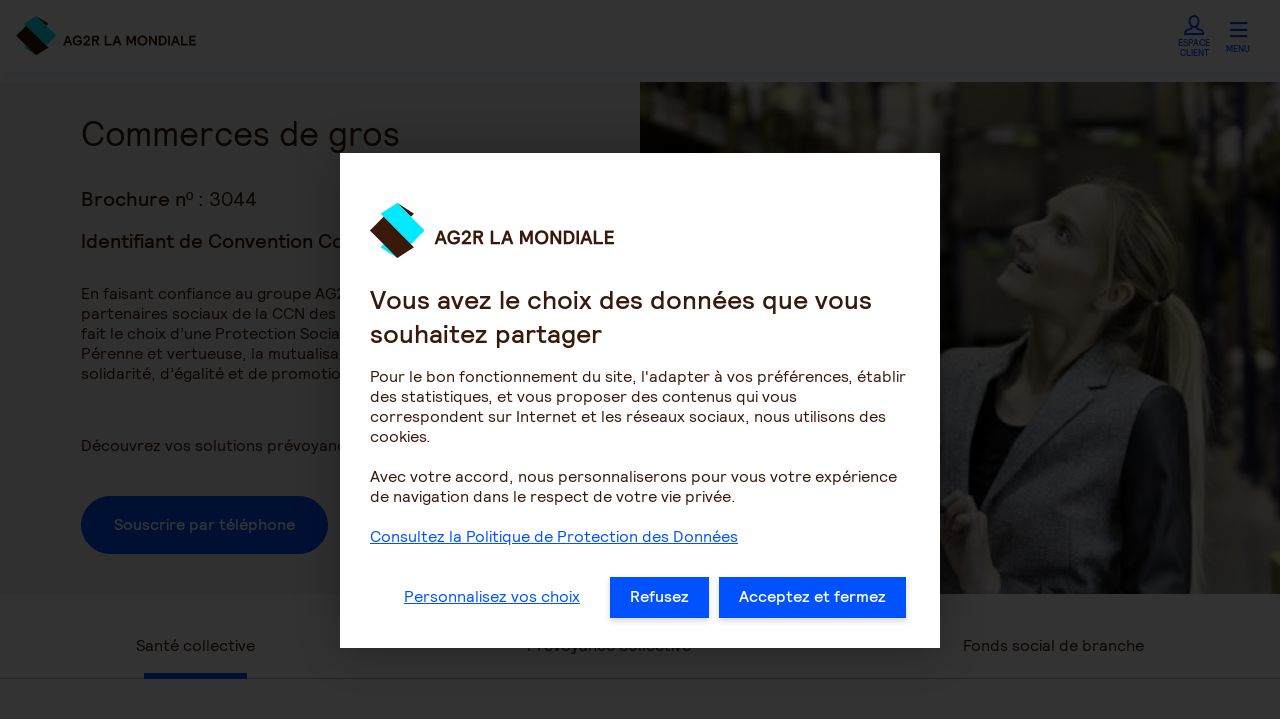

--- FILE ---
content_type: text/html;charset=UTF-8
request_url: https://www.ag2rlamondiale.fr/conventions-collectives-nationales/ccn-commerces-de-gros
body_size: 30198
content:
<!DOCTYPE HTML>

<html xmlns="http://www.w3.org/1999/xhtml" xml:lang="fr" lang="fr">
<head>
<meta http-equiv="Content-Type" content="text/html; charset=UTF-8" />
<title>Champ d&#039;application de la CCN commerce de gros - AG2R LA MONDIALE</title>
	<meta name="description" content="Découvrez le champ d&#039;application de la Convention Collective Nationale du  Commerce de Gros (n°3044)." />
	<meta http-equiv="X-UA-Compatible" content="IE=edge">

<link rel="apple-touch-icon" href="/modules/portail-templates/images/icons/icon-ag2r.png" />
<link rel="apple-touch-icon" sizes="57x57" href="/modules/portail-templates/images/icons/57x57.png" />
<link rel="apple-touch-icon" sizes="72x72" href="/modules/portail-templates/images/icons/72x72.png" />
<link rel="apple-touch-icon" sizes="76x76" href="/modules/portail-templates/images/icons/76x76.png" />
<link rel="apple-touch-icon" sizes="114x114" href="/modules/portail-templates/images/icons/114x114.png" />
<link rel="apple-touch-icon" sizes="120x120" href="/modules/portail-templates/images/icons/120x120.png" />
<link rel="apple-touch-icon" sizes="144x144" href="/modules/portail-templates/images/icons/144x144.png" />
<link rel="apple-touch-icon" sizes="152x152" href="/modules/portail-templates/images/icons/152x152.png" />
<link rel="apple-touch-icon" sizes="180x180" href="/modules/portail-templates/images/icons/180x180.png" />
<link rel="shortcut icon" href="/modules/portail-templates/images/icons/favicon.png"/>

<meta name="viewport" content="width=device-width, initial-scale=1, shrink-to-fit=no">

<meta name="robots" content="index, follow">
	<script type="text/javascript" src="/ruxitagentjs_ICA7NVfgqrux_10327251022105625.js" data-dtconfig="app=13ee0dae4b9df0fd|coo=1|owasp=1|featureHash=ICA7NVfgqrux|srsr=20000|rdnt=2|uxrgce=1|srcss=0|cuc=auietu9v|srxcss=0|srxicss=0|mel=100000|expw=1|dpvc=1|srad=0|lastModification=1768295325589|tp=500,50,0|srbbv=2|agentUri=/ruxitagentjs_ICA7NVfgqrux_10327251022105625.js|reportUrl=/rb_49d8b488-c77e-487f-b854-34150550457e|rid=RID_-683781657|rpid=609471983|domain=ag2rlamondiale.fr"></script><link type="font/woff2" rel="preload" href="/modules/portail-templates/css/fonts/pictoteque-ag2r.woff2?kbi3ct" as="font" crossOrigin="anonymous" >
	<link type="font/woff2" rel="preload" href="/modules/portail-templates/css/fonts/Relative-Book-subset.woff2" as="font" crossOrigin="anonymous" >
	<link type="font/woff2" rel="preload" href="/modules/portail-templates/css/fonts/Relative-Bold-subset.woff2" as="font" crossOrigin="anonymous" >
	<link type="font/woff2" rel="preload" href="/modules/portail-templates/css/fonts/Relative-Medium-subset.woff2" as="font" crossOrigin="anonymous" >









<script type="application/json" id="jahia-data-ctx">{"contextPath":"","lang":"fr","uilang":"fr","siteUuid":"dce34878-9008-4a42-9611-8f2827294306","wcag":true,"ckeCfg":""}</script>
<script type="application/json" id="jahia-data-ck">{"path":"/modules/ckeditor/javascript/","lng":"fr_FR"}</script>
<script src="/javascript/initJahiaContext.js"></script>
<link id="staticAssetCSS0" rel="stylesheet" href="/modules/portail-templates/css/print.css?lastModified=1767867545828" media="print" type="text/css"/>
<link id="staticAssetCSS1" rel="stylesheet" href="/generated-resources/d4b06e7a9dbf7d59a115c07b1cfca.min.css?1767867545828" media="screen" type="text/css"/>
<link id="staticAssetCSS2" rel="stylesheet" href="/generated-resources/b81675379656a636f1b3321b84647733.min.css?1767867494011" media="screen" type="text/css"/>
<link id="staticAssetCSS3" rel="stylesheet" href="/generated-resources/d6e8b61bdcdf3d82661e24de39d94e3.min.css?1767867494011" media="screen" type="text/css"/>
<script id="staticAssetJavascript0" src="/generated-resources/2dff5e07127ced933979daa34745d2.min.js?1767867545828"  ></script>
<script type="text/javascript">
     (function () {
         var fs = document.createElement("script");
         fs.setAttribute("src", "https://cdn.facil-iti.app/tags/faciliti-tag.min.js");
         fs.dataset.applicationIdentifier = "fe91f040-77ee-11ea-8091-0242ac130002";
         document.head.appendChild(fs);
     }());
</script>

<link rel="canonical" href="https://www.ag2rlamondiale.fr/conventions-collectives-nationales/ccn-commerces-de-gros" />
<style type="text/css">
        .form-lm .container-panel:has(#panel_client:not(.hidden)) #introModalForm {
display : none;
}</style>

<script type="text/javascript">
	    document.addEventListener("DOMContentLoaded", function() {
		    loadSubMenuElements('435fa5f7-c0f8-4e64-8ba1-834d2309d445');
	    });
	</script>

<script type="text/javascript">
		function loadSubMenuElements(uuid)
		{
            var mobileSub_list = document.querySelectorAll('.mobile-sub'); // returns NodeList
            var mobileSub_array = [...mobileSub_list];
            mobileSub_array.forEach(div => {
                div.classList.add("hidden");
                if(uuid === div.dataset.menuPage)
                {
                    div.classList.remove("hidden");
                }
            });
		}
	</script>

<link rel="preload" href="/files/live/sites/portail/files/images/683par343_CONSEIL_PRODUIT/ALM_001243.jpg" as="image" fetchPrioriry="height ">
								
<script>
            jQuery(document).ready(function ($) {
                $('#9063a0a0-faaf-4a4a-932d-158e6e42c2b5 .owl-carousel').owlCarousel({
                    loop:true,
                    mouseDrag:true,
                    margin:50,
                    center:true,
                    nav:true,
                    dot:true,
                    responsive:{
                        0:{
                            items:2,
                            margin:10
                        },
                        768:{
                            items:2,
                            margin:10,
                        },
                        1000:{
                            items:3,
                            loop:false,
                            mouseDrag:false,
                            center:false,
                            nav:false,
                            dots:false
                        }
                    },
                    onInitialized: function(event) {
                        $(this.$element).find('.owl-dot, .owl-prev, .owl-next').attr('aria-label', 'navigation-carrousel');
                        $(this.$element).find('.owl-dot').attr('type', 'button');
                    }
                })
            });
        </script>
    
<script type="text/javascript">
        $(document).ready(function() {
            $(".paramLinkRich").find('a').each(function(){
                var labelText='hypertexte::'+$(this).text();
                 $(this).attr("data-category","simple-2021");
                 $(this).attr("data-action","Clics");
                 $(this).attr("data-label",labelText);
            });
        });
    </script>

<script>
            jQuery(document).ready(function ($) {
                $('#5f86c2ee-f450-4733-8d29-1b147f62ba8b .owl-carousel').owlCarousel({
                    loop:true,
                    mouseDrag:true,
                    margin:50,
                    center:true,
                    nav:true,
                    dot:true,
                    responsive:{
                        0:{
                            items:2,
                            margin:10
                        },
                        768:{
                            items:2,
                            margin:10,
                        },
                        1000:{
                            items:3,
                            loop:false,
                            mouseDrag:false,
                            center:false,
                            nav:false,
                            dots:false
                        }
                    },
                    onInitialized: function(event) {
                        $(this.$element).find('.owl-dot, .owl-prev, .owl-next').attr('aria-label', 'navigation-carrousel');
                        $(this.$element).find('.owl-dot').attr('type', 'button');
                    }
                })
            });
        </script>
    
<script type="text/javascript">

	var _thelogicalTitle='';
	var _thePhysicalTitle='';
	try {
		if (typeof thelogicalTitle !== 'undefined'){
			_thelogicalTitle=thelogicalTitle;
		}
		if (typeof thePhysicalTitle !== 'undefined'){
			_thePhysicalTitle=thePhysicalTitle;
		}
	} catch (e) {
	    console.log(e);
	}
	if (typeof tcGetCookie != 'undefined') {
	    var vitos=tcGetCookie('cible');

		var tms_tc_vars = {
				// Environment		 													
				env_template : 'simple-2021',															
				env_work : 'production',															
				// Users															
				user_id : '',															
				user_gender : '',															
				user_age : '',															
				user_postalcode : '',															
				user_address : '',															
				user_firstname : '',															
				user_lastname : '',															
				user_geoloc : '',															
				univers_header : _thelogicalTitle,															
				user_type : '',
				user_cat : vitos ,
				user_email : '',															
				user_newcustomer : '',															
				// Tree structure															
				univers_physique : _thePhysicalTitle,															
				page_cat2 : 'rubrique',															
				page_cat3 : 'sous rub',															
				page_cat4 : '',															
				page_cat5 : '',															
				page_name : 'Commerces de gros',
				// Search results															
				search_keywords : '',															
				search_filters : []
				//TMS customParams

				
					,page_path : '/conventions-collectives-nationales/ccn-commerces-de-gros'
				
				
			}
		if ( tc_vars !== undefined) {
			tc_vars = Object.assign(tms_tc_vars, tc_vars);
		}
		var tc_vars = tms_tc_vars;
	}
	</script>
	<script type="text/javascript" async src="//cdn.tagcommander.com/3431/tc_AG2RLaMondiale_1.js"></script>
	<script type="text/javascript" src="//cdn.tagcommander.com/3431/tc_AG2RLaMondiale_2.js" defer></script>
	
<script type="application/json" id="jahia-data-aggregatedjs">{"scripts":["/modules/portail-templates/javascript/urlpersist.js","/modules/portail-templates/javascript/jquery-AG2R-3.6.0.min.js","/modules/assets/javascript/jquery.jahia.min.js","/modules/portail-templates/javascript/lozad.min.js","/modules/portail-templates/javascript/jquery.matchHeight.js","/modules/portail-templates/javascript/script-2021.js","/modules/portail-nav/javascript/PDC/expandButton.js","/modules/portail-nav/javascript/PDC/openMobileMenu.js","/modules/portail-nav/javascript/PDC/setCurrentProfile.js","/modules/portail-nav/javascript/PDC/setHeaderSticky.js","/modules/portail-templates/javascript/jquery.sumoselect.min.js","/modules/portail-common/javascript/filtreMultiZone.js","/modules/portail-common/javascript/composants/filtreMultiZonesTabs.js","/modules/portail-common/javascript/carousel/owl.carousel.js","/modules/portail-faq/javascript/chatbot-sdk/dist/inbenta-conf.min.js"]}</script>

</head>

<body>

 	






<nav class="skiplinks" role="navigation" aria-label="Accès rapide">
    <ul class="skiplinks-list flex">
        <li>
    <a href="#content">Contenu</a>
</li><li>
    <a href="#menu">Menu</a>
</li><li>
    <a href="#footer">Pied de page</a>
</li></ul>
</nav><header class="headerPDC" role="banner">
    <div class="overflow">
		<div class="header-container" tabindex="-1">
            <div class="header-logo">
            <div>
                <a class="logo" href="/"
			data-suspend-cible='true'  data-category="Header" data-action="Clics" data-label="Logo_AG2R"    title="AG2R LA MONDIALE : mutuelle santé, assurance prévoyance, épargne, retraite">
			<img loading="lazy" src="/files/live/sites/portail/files/images/Headers/Logo-AG2R-D2021%20REF%20224.svg" alt="AG2R LA MONDIALE : mutuelle santé, assurance prévoyance, épargne, retraite" /></a><p class="baseline">Prendre la main <br/>sur demain</p></div>
                <!-- DÃ©but - Uniquement en tablet / mobile -->
                <div class="center-v side-nav">
                    <div class="nav-cta">
                         <a  class="btn-secondary text-icon" data-category="Header" data-action="Clics" data-label="Espace_client"  target="_blank" rel="noopener" title="Espace client" href="https://espace-client.ag2rlamondiale.fr/accueil/">

			<span aria-hidden="true" class="ag2ricon-profil"></span>Espace client</a></div>

                    <nav role="navigation" aria-label="Menu de navigation" class="bt-wrapper m-l-4 js-menu-burger">
                        <button class="bt-default bt-menu" aria-expanded="false" aria-controls="id_mobileMenu">
                            <span aria-hidden="true" class="ag2ricon-burger cl-blue txt-26"></span>
                            Menu
                        </button>
                        <button class="bt-default bt-close flex" aria-expanded="true" aria-controls="id_mobileMenu">
                            <span aria-hidden="true" class="ag2ricon-close cl-blue txt-26"></span>
                            <span class="sr-only">Fermer</span>
                        </button>
                    </nav>
                </div>

            </div>
            <!-- toute la nav-->
            <div class="nav-header" id="id_mobileMenu">
                <!-- que le haut nav -->
                <div class="header-top">
                    <nav id="menu" tabindex="-1" class="shown-desktop" role="navigation" aria-label="Navigation principale">
        <ul class="header-top-nav">
            <li class="nav-item ">
        <a  class="" data-assign-cible='particulier'  data-category="Header" data-action="Menu" data-label="Particulier"    title="Particulier" href="/">

			Particulier</a></li>
<li class="nav-item ">
        <a  class="" data-category="Header" data-action="Menu" data-label="Professionnel"    title="Professionnel" href="/chef-d-entreprise-et-tns">

			Professionnel</a></li>
<li class="nav-item ">
        <a  class="" data-assign-cible='particulier'  data-category="Header" data-action="Menu" data-label="Entreprise"    title="Entreprise" href="/entreprise">

			Entreprise</a></li>
<li class="nav-item ">
        <a  class="" data-category="Header" data-action="Menu" data-label="Expert-comptable"    title="Expert-comptable" href="/club-expertises-et-solutions">

			Expert-comptable</a></li>
<li class="nav-item ">
        <a  class="" data-category="Header" data-action="Menu" data-label="Courtier"    title="Courtier" href="/courtiers">

			Courtier</a></li>
<li class="nav-item ">
        <a aria-current="true" class="" data-category="Header" data-action="Menu" data-label="Branche"    title="Branche professionnelle" href="/conventions-collectives-nationales">

			Branche</a></li>
<li class="nav-item align-right">
        <a  class="" data-category="Header" data-action="Menu" data-label="Groupe"    title="Groupe" href="/groupe">

			Groupe</a></li></ul>
    </nav>
    <div id="menuTablet" class="shown-tablet">
        <ul class="header-top-nav">
            <li class="nav-item">
        <button  class="" onClick="loadSubMenuElements('729f55cf-425b-4c0c-b749-2050ef64584a')"
 data-assign-cible='particulier'  data-category="Header" data-action="Menu" data-label="Particulier"    title="Particulier" href="#">
			    Particulier</button ></li>
<li class="nav-item">
        <button  class="" onClick="loadSubMenuElements('3fc14801-0cf4-4a67-84bf-f8cbf378dd21')"
 data-category="Header" data-action="Menu" data-label="Professionnel"    title="Professionnel" href="#">
			    Professionnel</button ></li>
<li class="nav-item">
        <button  class="" onClick="loadSubMenuElements('84954e42-61dd-47b5-88bc-1e5fa4834564')"
 data-assign-cible='particulier'  data-category="Header" data-action="Menu" data-label="Entreprise"    title="Entreprise" href="#">
			    Entreprise</button ></li>
<li class="nav-item">
        <button  class="" onClick="loadSubMenuElements('524c7e32-9b75-438c-8feb-303edadc4781')"
 data-category="Header" data-action="Menu" data-label="Expert-comptable"    title="Expert-comptable" href="#">
			    Expert-comptable</button ></li>
<li class="nav-item">
        <button  class="" onClick="loadSubMenuElements('c31741ba-2887-42de-9acd-4b0ba2b66384')"
 data-category="Header" data-action="Menu" data-label="Courtier"    title="Courtier" href="#">
			    Courtier</button ></li>
<li class="nav-item">
        <button aria-current="true" class="" onClick="loadSubMenuElements('435fa5f7-c0f8-4e64-8ba1-834d2309d445')"
 data-category="Header" data-action="Menu" data-label="Branche"    title="Branche professionnelle" href="#">
			    Branche</button ></li>
<li class="nav-item">
        <button  class="" onClick="loadSubMenuElements('0329063f-d35a-4a07-a734-f988f4ed890a')"
 data-category="Header" data-action="Menu" data-label="Groupe"    title="Groupe" href="#">
			    Groupe</button ></li>
</ul>
    </div>
<div class="nav-cta shown-desktop">
                        <div class="p-r-16" role="search">
    <a  class="" data-category="Header" data-action="Clics" data-label="Recherche_Interne"    title="Effectuez une recherche" href="/search">

			<span aria-hidden="true" class="ag2ricon-search cl-blue txt-22"></span></a></div><a  class="btn-secondary " data-category="Header" data-action="Clics" data-label="Espace_client"  target="_blank" rel="noopener" title="Espace client" href="https://espace-client.ag2rlamondiale.fr/accueil/">

			<span aria-hidden="true" class="ag2ricon-profil"></span>Espace client</a></div>
                </div>
                <nav class="header-bottom" role="navigation" aria-label="Navigation">
    <div class="shown-tablet quick-access-container">
        <a href="/" class="quick-access light-radius mobile-sub hidden" data-menu-page="729f55cf-425b-4c0c-b749-2050ef64584a">
        <span aria-hidden="true" class="ag2ricon-home icon-button cl-blue"></span>
        <p class="body-S-md">Accédez à l'accueil Particulier</p>
        <span class="ag2ricon-quick-right-arrow picto" aria-hidden="true"></span>
    </a>
    <a href="/chef-d-entreprise-et-tns" class="quick-access light-radius mobile-sub hidden" data-menu-page="3fc14801-0cf4-4a67-84bf-f8cbf378dd21">
        <span aria-hidden="true" class="ag2ricon-home icon-button cl-blue"></span>
        <p class="body-S-md">Accédez à l'accueil Professionnel</p>
        <span class="ag2ricon-quick-right-arrow picto" aria-hidden="true"></span>
    </a>
    <a href="/entreprise" class="quick-access light-radius mobile-sub hidden" data-menu-page="84954e42-61dd-47b5-88bc-1e5fa4834564">
        <span aria-hidden="true" class="ag2ricon-home icon-button cl-blue"></span>
        <p class="body-S-md">Accédez à l'accueil Entreprise</p>
        <span class="ag2ricon-quick-right-arrow picto" aria-hidden="true"></span>
    </a>
    <a href="/club-expertises-et-solutions" class="quick-access light-radius mobile-sub hidden" data-menu-page="524c7e32-9b75-438c-8feb-303edadc4781">
        <span aria-hidden="true" class="ag2ricon-home icon-button cl-blue"></span>
        <p class="body-S-md">Accédez à l'accueil Expert-comptable</p>
        <span class="ag2ricon-quick-right-arrow picto" aria-hidden="true"></span>
    </a>
    <a href="/courtiers" class="quick-access light-radius mobile-sub hidden" data-menu-page="c31741ba-2887-42de-9acd-4b0ba2b66384">
        <span aria-hidden="true" class="ag2ricon-home icon-button cl-blue"></span>
        <p class="body-S-md">Accédez à l'accueil Courtier</p>
        <span class="ag2ricon-quick-right-arrow picto" aria-hidden="true"></span>
    </a>
    <a href="/conventions-collectives-nationales" class="quick-access light-radius mobile-sub hidden" data-menu-page="435fa5f7-c0f8-4e64-8ba1-834d2309d445">
        <span aria-hidden="true" class="ag2ricon-home icon-button cl-blue"></span>
        <p class="body-S-md">Accédez à l'accueil Branche professionnelle</p>
        <span class="ag2ricon-quick-right-arrow picto" aria-hidden="true"></span>
    </a>
    <a href="/groupe" class="quick-access light-radius mobile-sub hidden" data-menu-page="0329063f-d35a-4a07-a734-f988f4ed890a">
        <span aria-hidden="true" class="ag2ricon-home icon-button cl-blue"></span>
        <p class="body-S-md">Accédez à l'accueil Groupe</p>
        <span class="ag2ricon-quick-right-arrow picto" aria-hidden="true"></span>
    </a></div>

    <ul class="header-bottom-nav">
        <li class="nav-item mobile-sub hidden" data-menu-page="729f55cf-425b-4c0c-b749-2050ef64584a">
    <button data-category="Header" data-action="Menu" data-label="Particulier::Santé & Prévoyance" aria-expanded="false" aria-controls="item_db5c1f84-c0a0-45a5-abbf-f5352474f1a3" class="js-bt-expand">Santé & Prévoyance<span aria-hidden="true" class="ag2ricon-arrow-bottom txt-12"></span>
        </button>
        <div id="item_db5c1f84-c0a0-45a5-abbf-f5352474f1a3" class="nav-dropdown">
            <div class="dropdown-container">
            
<div class="column">
<p class="title body-M-bd m-b-16">Santé</p>
<ul class="link-list">
        <li>
                <a  class="label " data-category="Header" data-action="Menu" data-label="Santé & Prévoyance::Santé::Mutuelle"    title="Mutuelle" href="/mutuelle-sante">

			Mutuelle</a></li>
        <li>
                <a  class="label " data-category="Header" data-action="Menu" data-label="Santé & Prévoyance::Santé::Mutuelle hospitalisation"    title="Mutuelle hospitalisation" href="/mutuelle-hospitalisation">

			Mutuelle hospitalisation</a></li>
        <li>
                <a  class="label " data-category="Header" data-action="Menu" data-label="Santé & Prévoyance::Santé::Surcomplémentaire"    title="Surcomplémentaire" href="/surcomplementaire-sante">

			Surcomplémentaire</a></li>
        <li>
                <a  class="label " data-category="Header" data-action="Menu" data-label="Santé & Prévoyance::Santé::Santé animaux"    title="Santé animaux" href="/assurance-animaux-chiens-chats">

			Santé animaux</a></li>
        </ul>

</div>
<div class="column">
<p class="title body-M-bd m-b-16">Prévoyance</p>
<ul class="link-list">
        <li>
                <a  class="label " data-category="Header" data-action="Menu" data-label="Santé & Prévoyance::Prévoyance::Assurance prévoyance"    title="Assurance prévoyance" href="/assurance-prevoyance-individuelle">

			Assurance prévoyance</a></li>
        <li>
                <a  class="label " data-category="Header" data-action="Menu" data-label="Santé & Prévoyance::Prévoyance::Assurance obsèques"    title="Assurance obsèques" href="/assurance-obseques">

			Assurance obsèques</a></li>
        <li>
                <a  class="label " data-category="Header" data-action="Menu" data-label="Santé & Prévoyance::Prévoyance::Assurance autonomie"    title="Assurance autonomie" href="/assurance-autonomie">

			Assurance autonomie</a></li>
        <li>
                <a  class="label " data-category="Header" data-action="Menu" data-label="Santé & Prévoyance::Prévoyance::Assurance décès"    title="Assurance décès" href="/assurance-deces">

			Assurance décès</a></li>
        <li>
                <a  class="label " data-category="Header" data-action="Menu" data-label="Santé & Prévoyance::Prévoyance::Assurance garantie protection accidents"    title="Assurance garantie protection accidents" href="/gav-garantie-accidents-de-la-vie">

			Assurance garantie protection accidents</a></li>
        </ul>

</div><div class="column">
<p class="title body-M-bd m-b-16">Votre projet</p>
    <ul class="quick-access-wrapper">
        <li>
                <a  class="quick-access light-radius" data-category="Header" data-action="Menu" data-label="Santé & Prévoyance::Votre projet::Comment choisir la meilleure mutuelle senior"  target="_self" href="/mutuelle-sante/conseil-comment-choisir-la-meilleure-senior">

			<img class="icon-button" alt="" src="/files/live/sites/portail/files/images/683par343_CONSEIL_PRODUIT/1280%20%20Web-Couple%20dans%20un%20supermarch%c3%a9.jpg">
<p class="body-S-md">Comment choisir la meilleure mutuelle senior</p>
<span class="p-l-8 ag2ricon-quick-right-arrow picto" aria-hidden="true"></span></a></li>
        <li>
                <a  class="quick-access light-radius" data-category="Header" data-action="Menu" data-label="Santé & Prévoyance::Votre projet::Comprendre vos remboursements optiques" href="/mutuelle-sante/conseil-les-remboursements-de-vos-lunettes-et-frais-d-optique">

			<img class="icon-button" alt="" src="/files/live/sites/portail/files/images/683par343_CONSEIL_PRODUIT/ALM_004103.jpg">
<p class="body-S-md">Comprendre vos remboursements optiques</p>
<span class="p-l-8 ag2ricon-quick-right-arrow picto" aria-hidden="true"></span></a></li>
        <li>
                <a  class="quick-access light-radius" data-category="Header" data-action="Menu" data-label="Santé & Prévoyance::Votre projet::Quels contrats prévoyance sont adaptés aux seniors ?" href="/assurance-prevoyance-individuelle/conseil-quels-contrats-de-prevoyance-sont-adaptes-aux-seniors">

			<img class="icon-button" alt="" src="/files/live/sites/portail/files/images/683par343_CONSEIL_PRODUIT/ALM_000983.jpg">
<p class="body-S-md">Quels contrats prévoyance sont adaptés aux seniors ?</p>
<span class="p-l-8 ag2ricon-quick-right-arrow picto" aria-hidden="true"></span></a></li>
        </ul>
</div>
<div class="column">
<div class="bg-cl-secondaryPink fold-card">
        <div class="content">
            <p class="txt-18-bd "> Souscrivez une mutuelle santé en toute simplicité</p>
            <a  class="btn-primary m-t-16" data-category="Header" data-action="Menu" data-label="Santé & Prévoyance:: Souscrivez une mutuelle santé en toute simplicité::Réalisez un devis​"  target="_blank" rel="noopener" title="Réalisez un devis​" href="https://vente-en-ligne.ag2rlamondiale.fr/devis-mutuelle-sante-profil">

			Réalisez un devis​</a></div>
        <div class="mask mask1 bg-cl-pink">
                <img src="/files/live/sites/portail/files/images/683par343_CONSEIL_PRODUIT/Femme%20enceinte%20sur%20le%20divan%20avec%20sa%20conjointe_-683-343.jpg" alt="">
            </div>
        </div>
</div></div>
        </div>
    </li><li class="nav-item mobile-sub hidden" data-menu-page="729f55cf-425b-4c0c-b749-2050ef64584a">
    <button data-category="Header" data-action="Menu" data-label="Particulier::Épargne" aria-expanded="false" aria-controls="item_fe93cb46-80e9-41b2-9c75-925667478761" class="js-bt-expand">Épargne<span aria-hidden="true" class="ag2ricon-arrow-bottom txt-12"></span>
        </button>
        <div id="item_fe93cb46-80e9-41b2-9c75-925667478761" class="nav-dropdown">
            <div class="dropdown-container">
            
<div class="column">
<p class="title body-M-bd m-b-16">Épargne</p>
<ul class="link-list">
        <li>
                <a  class="label " data-category="Header" data-action="Menu" data-label="Épargne::Épargne::Nos solutions d&#039;épargne"    title="Nos solutions d&#039;épargne" href="/solutions-epargne">

			Nos solutions d'épargne</a></li>
        <li>
                <a  class="label " data-category="Header" data-action="Menu" data-label="Épargne::Épargne::Assurance vie"    title="Assurance vie" href="/assurance-vie">

			Assurance vie</a></li>
        <li>
                <a  class="label " data-category="Header" data-action="Menu" data-label="Épargne::Épargne::Meilleure assurance vie"    title="Meilleure assurance vie" href="/meilleure-assurance-vie">

			Meilleure assurance vie</a></li>
        <li>
                <a  class="label " data-category="Header" data-action="Menu" data-label="Épargne::Épargne::Assurance vie retraite"    title="Assurance vie retraite" href="/assurance-vie-retraite">

			Assurance vie retraite</a></li>
        <li>
                <a  class="label " data-category="Header" data-action="Menu" data-label="Épargne::Épargne::Contrat de capitalisation"    title="Contrat de capitalisation" href="/contrat-de-capitalisation">

			Contrat de capitalisation</a></li>
        <li>
                <a  class="label " data-category="Header" data-action="Menu" data-label="Épargne::Épargne::Épargne patrimoniale"    title="Épargne patrimoniale" href="/epargne-patrimoniale">

			Épargne patrimoniale</a></li>
        <li>
                <a  class="label " data-category="Header" data-action="Menu" data-label="Épargne::Épargne::Placements financiers"    title="Placements financiers" href="/placements-financiers">

			Placements financiers</a></li>
        <li>
                <a  class="label " data-category="Header" data-action="Menu" data-label="Épargne::Épargne::PERI / PERIN (Plan Epargne Retraite Individuel)"    title="PERI / PERIN (Plan Epargne Retraite Individuel)" href="/peri-perin-plan-epargne-retraite-individuelle">

			PERI / PERIN (Plan Epargne Retraite Individuel)</a></li>
        <li>
                <a  class="label " data-category="Header" data-action="Menu" data-label="Épargne::Épargne::Rente viagère"    title="Rente viagère" href="/rente-viagere">

			Rente viagère</a></li>
        </ul>

</div><div class="column">
<p class="title body-M-bd m-b-16">Votre projet</p>
    <ul class="quick-access-wrapper">
        <li>
                <a  class="quick-access light-radius" data-category="Header" data-action="Menu" data-label="Épargne::Votre projet::Comment fonctionne une assurance vie après 70 ans ?"  target="_self" href="/assurance-vie/conseil-assurance-vie-apres-70-ans-quels-avantages">

			<img class="icon-button" alt="" src="/files/live/sites/portail/files/images/683par343_CONSEIL_PRODUIT/ALM_002133.jpg">
<p class="body-S-md">Comment fonctionne une assurance vie après 70 ans ?</p>
<span class="p-l-8 ag2ricon-quick-right-arrow picto" aria-hidden="true"></span></a></li>
        <li>
                <a  class="quick-access light-radius" data-category="Header" data-action="Menu" data-label="Épargne::Votre projet::Quel fonctionnement de l&#039;assurance vie au moment du décès ?" href="/assurance-vie/conseil-que-devient-l-assurance-vie-en-cas-de-deces-du-souscripteur">

			<img class="icon-button" alt="" src="/files/live/sites/portail/files/images/683par343_CONSEIL_PRODUIT/ALM_004103.jpg">
<p class="body-S-md">Quel fonctionnement de l'assurance vie au moment du décès ?</p>
<span class="p-l-8 ag2ricon-quick-right-arrow picto" aria-hidden="true"></span></a></li>
        <li>
                <a  class="quick-access light-radius" data-category="Header" data-action="Menu" data-label="Épargne::Votre projet::L&#039;assurance vie et les droits de succession" href="/assurance-vie/conseil-l-assurance-vie-est-elle-soumise-aux-droits-de-succession">

			<img class="icon-button" alt="" src="/files/live/sites/portail/files/images/683par343_CONSEIL_PRODUIT/ALM_000983.jpg">
<p class="body-S-md">L'assurance vie et les droits de succession</p>
<span class="p-l-8 ag2ricon-quick-right-arrow picto" aria-hidden="true"></span></a></li>
        </ul>
</div>
<div class="column">
<div class="bg-cl-secondaryGreen fold-card">
        <div class="content">
            <p class="txt-18-bd ">Épargnez et transmettez en toute sérénité</p>
            <a  class="btn-primary m-t-16" data-category="Header" data-action="Menu" data-label="Épargne::Épargnez et transmettez en toute sérénité::Prenez rendez-vous ​"  target="_blank" rel="noopener" title="Prenez rendez-vous ​" href="https://client.calizy.com/accounts/17f9502c-6ff4-469d-8fab-c42e546981f9/category">

			Prenez rendez-vous ​</a></div>
        <div class="mask mask2 bg-cl-green">
                <img src="/files/live/sites/portail/files/images/232par257/ALM_000971_BD_232x257.jpg" alt="">
            </div>
        </div>
</div></div>
        </div>
    </li><li class="nav-item mobile-sub hidden" data-menu-page="729f55cf-425b-4c0c-b749-2050ef64584a">
    <button data-category="Header" data-action="Menu" data-label="Particulier::Retraite" aria-expanded="false" aria-controls="item_78cf8d6a-8a88-4510-8610-c64ede53115e" class="js-bt-expand">Retraite<span aria-hidden="true" class="ag2ricon-arrow-bottom txt-12"></span>
        </button>
        <div id="item_78cf8d6a-8a88-4510-8610-c64ede53115e" class="nav-dropdown">
            <div class="dropdown-container">
            
<div class="column">
<p class="title body-M-bd m-b-16">Retraite</p>
<ul class="link-list">
        <li>
                <a  class="label " data-category="Header" data-action="Menu" data-label="Retraite::Retraite::Résidence avec services pour séniors Domitys"    title="Résidence avec services pour séniors Domitys" href="/residences-avec-services-pour-senior-domitys">

			Résidence avec services pour séniors Domitys</a></li>
        <li>
                <a  class="label " data-category="Header" data-action="Menu" data-label="Retraite::Retraite::Fonctionnement retraite"    title="Fonctionnement retraite" href="/fonctionnement-retraite">

			Fonctionnement retraite</a></li>
        <li>
                <a  class="label " data-category="Header" data-action="Menu" data-label="Retraite::Retraite::Démarches / Age de départ à la retraite"    title="Démarches / Age de départ à la retraite" href="/demarches-depart-retraite">

			Démarches / Age de départ à la retraite</a></li>
        <li>
                <a  class="label " data-category="Header" data-action="Menu" data-label="Retraite::Retraite::Calcul du montant retraite"    title="Calcul du montant retraite" href="/calcul-retraite">

			Calcul du montant retraite</a></li>
        <li>
                <a  class="label " data-category="Header" data-action="Menu" data-label="Retraite::Retraite::Simulateur retraite"    title="Simulateur retraite" href="/tous-nos-services/service-simulateur-retraite">

			Simulateur retraite</a></li>
        <li>
                <a  class="label " data-category="Header" data-action="Menu" data-label="Retraite::Retraite::Épargne retraite"    title="Épargne retraite" href="/rente-viagere">

			Épargne retraite</a></li>
        </ul>

</div><div class="column">
<p class="title body-M-bd m-b-16">Votre projet</p>
    <ul class="quick-access-wrapper">
        <li>
                <a  class="quick-access light-radius" data-category="Header" data-action="Menu" data-label="Retraite::Votre projet::Comment fonctionne l&#039;AGIRC-ARRCO"  target="_self" href="/fonctionnement-retraite/conseil-fonctionnement-des-caisses-de-retraite-complementaires">

			<img class="icon-button" alt="" src="/files/live/sites/portail/files/images/683par343_CONSEIL_PRODUIT/ALM_002133.jpg">
<p class="body-S-md">Comment fonctionne l'AGIRC-ARRCO</p>
<span class="p-l-8 ag2ricon-quick-right-arrow picto" aria-hidden="true"></span></a></li>
        <li>
                <a  class="quick-access light-radius" data-category="Header" data-action="Menu" data-label="Retraite::Votre projet::Quel est l&#039;âge légal de départ à la retraite&amp;nbsp;?"    title="Quel est l&#039;âge légal de départ à la retraite ?" href="/demarches-depart-retraite">

			<img class="icon-button" alt="" src="/files/live/sites/portail/files/images/683par343_CONSEIL_PRODUIT/ALM_004103.jpg">
<p class="body-S-md">Quel est l'âge légal de départ à la retraite&nbsp;?</p>
<span class="p-l-8 ag2ricon-quick-right-arrow picto" aria-hidden="true"></span></a></li>
        <li>
                <a  class="quick-access light-radius" data-category="Header" data-action="Menu" data-label="Retraite::Votre projet::Comment calculer le montant de sa pension retraite ?" href="/calcul-retraite">

			<img class="icon-button" alt="" src="/files/live/sites/portail/files/images/683par343_CONSEIL_PRODUIT/ALM_000983.jpg">
<p class="body-S-md">Comment calculer le montant de sa pension retraite ?</p>
<span class="p-l-8 ag2ricon-quick-right-arrow picto" aria-hidden="true"></span></a></li>
        </ul>
</div>
<div class="column">
<div class="bg-cl-secondaryCyan fold-card">
        <div class="content">
            <p class="txt-18-bd ">Profitez d'un entretien offert personnalisé pour préparer votre retraite</p>
            <a  class="btn-primary m-t-16" data-category="Header" data-action="Menu" data-label="Retraite::Profitez d'un entretien offert personnalisé pour préparer votre retraite::En savoir plus"    title="En savoir plus " href="/tous-nos-services/service-entretien-information-retraite-eir">

			En savoir plus</a></div>
        <div class="mask mask2 bg-cl-cyan">
                <img src="/files/live/sites/portail/files/images/683par343_CONSEIL_PRODUIT/683-343-002600.jpg" alt="">
            </div>
        </div>
</div></div>
        </div>
    </li><li class="nav-item mobile-sub hidden" data-menu-page="729f55cf-425b-4c0c-b749-2050ef64584a">
    <button data-category="Header" data-action="Menu" data-label="Particulier::Auto & Habitation" aria-expanded="false" aria-controls="item_00195045-8e96-4633-9387-c71882308c05" class="js-bt-expand">Auto & Habitation<span aria-hidden="true" class="ag2ricon-arrow-bottom txt-12"></span>
        </button>
        <div id="item_00195045-8e96-4633-9387-c71882308c05" class="nav-dropdown">
            <div class="dropdown-container">
            
<div class="column">
<p class="title body-M-bd m-b-16">Auto</p>
<ul class="link-list">
        <li>
                <a  class="label " data-category="Header" data-action="Menu" data-label="Auto & Habitation::Auto::Assurance auto"    title="Assurance auto" href="/assurance-auto">

			Assurance auto</a></li>
        <li>
                <a  class="label " data-category="Header" data-action="Menu" data-label="Auto & Habitation::Auto::Assurance vélo"    title="Assurance vélo" href="/assurance-velo">

			Assurance vélo</a></li>
        </ul>

</div>
<div class="column">
<p class="title body-M-bd m-b-16">Habitation</p>
<ul class="link-list">
        <li>
                <a  class="label " data-category="Header" data-action="Menu" data-label="Auto & Habitation::Habitation::Assurance habitation"    title="Assurance habitation" href="/assurance-habitation">

			Assurance habitation</a></li>
        <li>
                <a  class="label " data-category="Header" data-action="Menu" data-label="Auto & Habitation::Habitation::Assurance propriétaire non occupant"    title="Assurance propriétaire non occupant" href="/assurance-habitation-proprietaire-non-occupant">

			Assurance propriétaire non occupant</a></li>
        </ul>

</div><div class="column">
<p class="title body-M-bd m-b-16">Vos Projets</p>
    <ul class="quick-access-wrapper">
        <li>
                <a  class="quick-access light-radius" data-category="Header" data-action="Menu" data-label="Auto & Habitation::Vos Projets::Choisir la meilleure assurance auto" href="/assurance-auto/conseil-comment-choisir-la-meilleure-assurance-auto">

			<img class="icon-button" alt="" src="/files/live/sites/portail/files/images/1366par348_HOME/002633-1366-348.jpg">
<p class="body-S-md">Choisir la meilleure assurance auto</p>
<span class="p-l-8 ag2ricon-quick-right-arrow picto" aria-hidden="true"></span></a></li>
        <li>
                <a  class="quick-access light-radius" data-category="Header" data-action="Menu" data-label="Auto & Habitation::Vos Projets::Comment trouver une assurance auto pas chère" href="/assurance-auto/conseil-comment-trouver-une-assurance-auto-pas-chere">

			<img class="icon-button" alt="" src="/files/live/sites/portail/files/images/683par343_CONSEIL_PRODUIT/Grand%20m%c3%a8re%20avec%20sa%20petite%20fille-683-343.jpg">
<p class="body-S-md">Comment trouver une assurance auto pas chère</p>
<span class="p-l-8 ag2ricon-quick-right-arrow picto" aria-hidden="true"></span></a></li>
        <li>
                <a  class="quick-access light-radius" data-category="Header" data-action="Menu" data-label="Auto & Habitation::Vos Projets::Comment résilier son assurance habitation" href="/assurance-auto/conseil-resiliation-de-son-assurance-auto-comment-s-y-prendre">

			<img class="icon-button" alt="" src="/files/live/sites/portail/files/images/683par343_CONSEIL_PRODUIT/Jeune%20enfant%20qui%20joue%20%c3%a0%20l'aviateur%20avec%20des%20ailes%20en%20carton.jpg">
<p class="body-S-md">Comment résilier son assurance habitation</p>
<span class="p-l-8 ag2ricon-quick-right-arrow picto" aria-hidden="true"></span></a></li>
        </ul>
</div>
<div class="column">
<div class="bg-cl-secondaryBlue fold-card">
        <div class="content">
            <p class="txt-18-bd ">Protégez votre logement et vos équipements</p>
            <a  class="btn-primary m-t-16" data-category="Header" data-action="Menu" data-label="Auto & Habitation::Protégez votre logement et vos équipements::Réalisez un devis ​"  target="_blank" rel="noopener" title="Réalisez un devis ​" href="https://partner.apis.maif.fr/affiliation_digitale/aha/ag2r?s=13cbddf0b5c37e75e8d4e4c11de18d3a">

			Réalisez un devis ​</a></div>
        <div class="mask mask3 bg-cl-blue">
                <img src="/files/live/sites/portail/files/images/683par343_CONSEIL_PRODUIT/1920%20Web-Seniors%20en%20plein%20d%c3%a9m%c3%a9nagement%20avec%20sa%20jeune%20colocataire..jpg" alt="">
            </div>
        </div>
</div></div>
        </div>
    </li><li class="nav-item mobile-sub hidden" data-menu-page="729f55cf-425b-4c0c-b749-2050ef64584a">
    <button data-category="Header" data-action="Menu" data-label="Particulier::Services" aria-expanded="false" aria-controls="item_25ec012b-c6b8-4e6a-b6b7-cc3611a791a9" class="js-bt-expand">Services<span aria-hidden="true" class="ag2ricon-arrow-bottom txt-12"></span>
        </button>
        <div id="item_25ec012b-c6b8-4e6a-b6b7-cc3611a791a9" class="nav-dropdown">
            <div class="dropdown-container">
            
<div class="column">
<p class="title body-M-bd m-b-16">Santé & Prévoyance</p>
<ul class="link-list">
        <li>
                <a  class="label " data-category="Header" data-action="Menu" data-label="Services::Santé & Prévoyance::Remboursement des frais de santé"    title="Remboursement des frais de santé " href="/tous-nos-services/service-demandez-remboursement-frais-sante-en-ligne">

			Remboursement des frais de santé</a></li>
        <li>
                <a  class="label " data-category="Header" data-action="Menu" data-label="Services::Santé & Prévoyance::Professionnel de santé"    title="Professionnel de santé " href="/tous-nos-services/service-ou-utiliser-votre-carte-de-mutuelle-sans-avancer-de-frais">

			Professionnel de santé</a></li>
        <li>
                <a  class="label " data-category="Header" data-action="Menu" data-label="Services::Santé & Prévoyance::Remboursement Mutuelle : tableau des garanties"    title="Remboursement Mutuelle : tableau des garanties" href="/tous-nos-services/service-consultez-vos-garanties-sante">

			Remboursement Mutuelle : tableau des garanties</a></li>
        <li>
                <a  class="label " data-category="Header" data-action="Menu" data-label="Services::Santé & Prévoyance::Action sociale prévoyance"    title="Action sociale prévoyance" href="/groupe/nos-engagements/reduire-les-vulnerabilites/action-sociale/services-action-sociale-prevoyance">

			Action sociale prévoyance</a></li>
        <li>
                <a  class="link " data-category="Header" data-action="Menu" data-label="Services::Santé & Prévoyance::Tous nos services"    title="Tous nos services" href="/tous-nos-services?cible=particulier&metier=sante-prevoyance">

			Tous nos services</a></li>
        </ul>

</div>
<div class="column">
<p class="title body-M-bd m-b-16">Épargne & Retraite </p>
<ul class="link-list">
        <li>
                <a  class="label " data-category="Header" data-action="Menu" data-label="Services::Épargne & Retraite ::Retraite supplémentaire : effectuez un versement individuel facultatif"    title="Retraite supplémentaire : effectuez un versement individuel facultatif" href="/tous-nos-services/service-effectuer-un-versement-individuel-facultatif-sur-votre-compte-de-retraite-supplementaire">

			Retraite supplémentaire : effectuez un versement individuel facultatif</a></li>
        <li>
                <a  class="label " data-category="Header" data-action="Menu" data-label="Services::Épargne & Retraite ::Relevé Individuel de Situation"    title="Relevé Individuel de Situation" href="/tous-nos-services/service-releve-individuel-de-situation-ris">

			Relevé Individuel de Situation</a></li>
        <li>
                <a  class="label " data-category="Header" data-action="Menu" data-label="Services::Épargne & Retraite ::Contrat Epargne au sein de l’espace client"    title="Contrat Epargne au sein de l’espace client" href="/tous-nos-services/service-acceder-a-votre-contrat-epargne-au-sein-de-votre-espace-client">

			Contrat Epargne au sein de l’espace client</a></li>
        <li>
                <a  class="label " data-category="Header" data-action="Menu" data-label="Services::Épargne & Retraite ::Relevé de carrière"    title="Relevé de carrière" href="/tous-nos-services/service-releve-de-carriere">

			Relevé de carrière</a></li>
        <li>
                <a  class="label " data-category="Header" data-action="Menu" data-label="Services::Épargne & Retraite ::Préparer sa retraite"    title="Préparer sa retraite" href="/tous-nos-services/service-preparer-votre-retraite-complementaire-agirc-arrco">

			Préparer sa retraite</a></li>
        <li>
                <a  class="link " data-category="Header" data-action="Menu" data-label="Services::Épargne & Retraite ::Tous nos services Épargne"    title="Tous nos services Épargne" href="/tous-nos-services?cible=particulier&metier=epargne">

			Tous nos services Épargne</a></li>
        <li>
                <a  class="link " data-category="Header" data-action="Menu" data-label="Services::Épargne & Retraite ::Tous nos services Retraite"    title="Tous nos services Retraite" href="/tous-nos-services?cible=particulier&metier=retraite">

			Tous nos services Retraite</a></li>
        </ul>

</div>
<div class="column">
<p class="title body-M-bd m-b-16">Aide & Accompagnement</p>
<ul class="link-list">
        <li>
                <a  class="label " data-category="Header" data-action="Menu" data-label="Services::Aide & Accompagnement::Agir pour vivre sereinement la retraite"    title="Accompagner les aidants" href="/groupe/nos-engagements/reduire-les-vulnerabilites/action-sociale/service-sante-lien-social-et-handicap">

			Agir pour vivre sereinement la retraite</a></li>
        <li>
                <a  class="label " data-category="Header" data-action="Menu" data-label="Services::Aide & Accompagnement::Demande de prestation invalidité"    title="Service en ligne : Demande de prestation invalidité" href="/tous-nos-services/service-demande-de-prestation-invalidite">

			Demande de prestation invalidité</a></li>
        <li>
                <a  class="label " data-category="Header" data-action="Menu" data-label="Services::Aide & Accompagnement::Désignation des bénéficiaires Prévoyance"    title="Service en ligne : désignation des bénéficiaires Prévoyance" href="/tous-nos-services/service-en-ligne-designation-des-beneficiaires">

			Désignation des bénéficiaires Prévoyance</a></li>
        <li>
                <a  class="label " data-category="Header" data-action="Menu" data-label="Services::Aide & Accompagnement::Demande de prestation décès"    title="Service en ligne : Demande de prestation décès" href="/tous-nos-services/service-demande-de-prestations-deces">

			Demande de prestation décès</a></li>
        <li>
                <a  class="label " data-category="Header" data-action="Menu" data-label="Services::Aide & Accompagnement::Comment bénéficier de l&#039;action sociale ?"    title="Comment bénéficier de l&#039;action sociale ?" href="/tous-nos-services/service-comment-beneficier-de-l-action-sociale-ag2r-agirc-arrco-et-ou-ag2r-prevoyance">

			Comment bénéficier de l'action sociale ?</a></li>
        <li>
                <a  class="link " data-category="Header" data-action="Menu" data-label="Services::Aide & Accompagnement::Tous nos services"    title="Tous nos services" href="/tous-nos-services?cible=particulier&metier=aide-accompagnement">

			Tous nos services</a></li>
        </ul>

</div>
<div class="column">
<div class="bg-cl-secondaryBlue fold-card">
        <div class="content">
            <p class="txt-18-bd ">L’application mobile Côté santé simplifie vos démarches</p>
            <a  class="btn-primary m-t-16" data-category="Header" data-action="Menu" data-label="Services::L’application mobile Côté santé simplifie vos démarches::En savoir plus"  target="_self"  title="En savoir plus" href="/tous-nos-services/service-decouvrez-notre-application-mobile-cote-sante">

			En savoir plus</a></div>
        <div class="mask mask3 bg-cl-blue">
                <img src="/files/live/sites/portail/files/images/683par343_CONSEIL_PRODUIT/app-sant%c3%a9-683-343.jpg" alt="">
            </div>
        </div>
</div></div>
        </div>
    </li><li class="nav-item mobile-sub hidden" data-menu-page="729f55cf-425b-4c0c-b749-2050ef64584a">
    <button data-category="Header" data-action="Menu" data-label="Particulier::Conseils" aria-expanded="false" aria-controls="item_86d06f0c-07f8-4443-82cd-9dea1a9025c2" class="js-bt-expand">Conseils<span aria-hidden="true" class="ag2ricon-arrow-bottom txt-12"></span>
        </button>
        <div id="item_86d06f0c-07f8-4443-82cd-9dea1a9025c2" class="nav-dropdown">
            <div class="dropdown-container">
            
<div class="column">
<p class="title body-M-bd m-b-16">Santé & prévoyance</p>
<ul class="link-list">
        <li>
                <a  class="label " data-category="Header" data-action="Menu" data-label="Conseils::Santé & prévoyance::Comment choisir la meilleure mutuelle sénior"    title="Comment choisir la meilleure mutuelle sénior" href="/mutuelle-sante/conseil-comment-choisir-la-meilleure-senior">

			Comment choisir la meilleure mutuelle sénior</a></li>
        <li>
                <a  class="label " data-category="Header" data-action="Menu" data-label="Conseils::Santé & prévoyance::Comprendre vos remboursements optiques"  target="_self"  title="Comprendre vos remboursements optiques" href="/mutuelle-sante/conseil-les-remboursements-de-vos-lunettes-et-frais-d-optique">

			Comprendre vos remboursements optiques</a></li>
        <li>
                <a  class="label " data-category="Header" data-action="Menu" data-label="Conseils::Santé & prévoyance::Quels contrats prévoyance sont adaptés aux séniors ?"    title="Quels contrats prévoyance sont adaptés aux séniors ?" href="/assurance-prevoyance-individuelle/conseil-quels-contrats-de-prevoyance-sont-adaptes-aux-seniors">

			Quels contrats prévoyance sont adaptés aux séniors ?</a></li>
        <li>
                <a  class="link " data-category="Header" data-action="Menu" data-label="Conseils::Santé & prévoyance::Tous nos conseils"    title="Tous nos conseils" href="/tous-nos-conseils?cible=particulier&metier=sante">

			Tous nos conseils</a></li>
        </ul>

</div>
<div class="column">
<p class="title body-M-bd m-b-16">Épargne</p>
<ul class="link-list">
        <li>
                <a  class="label " data-category="Header" data-action="Menu" data-label="Conseils::Épargne::Comment fonctionne une assurance vie après 70 ans ?"    title="Comment fonctionne une assurance vie après 70 ans ?" href="/assurance-vie/conseil-assurance-vie-apres-70-ans-quels-avantages">

			Comment fonctionne une assurance vie après 70 ans ?</a></li>
        <li>
                <a  class="label " data-category="Header" data-action="Menu" data-label="Conseils::Épargne::L’assurance vie et les droits de succession"    title="L’assurance vie et les droits de succession" href="/assurance-vie/conseil-l-assurance-vie-est-elle-soumise-aux-droits-de-succession">

			L’assurance vie et les droits de succession</a></li>
        <li>
                <a  class="link " data-category="Header" data-action="Menu" data-label="Conseils::Épargne::Tous nos conseils"    title="Tous nos conseils" href="/tous-nos-conseils?cible=particulier&metier=epargne">

			Tous nos conseils</a></li>
        </ul>

</div>
<div class="column">
<p class="title body-M-bd m-b-16">Retraite</p>
<ul class="link-list">
        <li>
                <a  class="label " data-category="Header" data-action="Menu" data-label="Conseils::Retraite::Comprendre le système de retraite"    title="Comprendre le système de retraite" href="/fonctionnement-retraite/conseil-toutes-vos-questions-pour-comprendre-le-systeme-de-retraite">

			Comprendre le système de retraite</a></li>
        <li>
                <a  class="label " data-category="Header" data-action="Menu" data-label="Conseils::Retraite::Quel est l&#039;âge légal de départ à la retraite ?"    title="Quel est l&#039;âge légal de départ à la retraite ?" href="/demarches-depart-retraite">

			Quel est l'âge légal de départ à la retraite ?</a></li>
        <li>
                <a  class="label " data-category="Header" data-action="Menu" data-label="Conseils::Retraite::Comment calculer le montant de sa pension retraite ?"    title="Comment calculer le montant de sa pension retraite ?" href="/calcul-retraite">

			Comment calculer le montant de sa pension retraite ?</a></li>
        <li>
                <a  class="link " data-category="Header" data-action="Menu" data-label="Conseils::Retraite::Tous nos conseils"    title="Tous nos conseils" href="/tous-nos-conseils?cible=particulier&metier=retraite">

			Tous nos conseils</a></li>
        </ul>

</div>
<div class="column">
<p class="title body-M-bd m-b-16">Auto & Habitation</p>
<ul class="link-list">
        <li>
                <a  class="label " data-category="Header" data-action="Menu" data-label="Conseils::Auto & Habitation::Choisir la meilleure assurance auto"    title="Choisir la meilleure assurance auto" href="/assurance-auto/conseil-comment-choisir-la-meilleure-assurance-auto">

			Choisir la meilleure assurance auto</a></li>
        <li>
                <a  class="label " data-category="Header" data-action="Menu" data-label="Conseils::Auto & Habitation::Comment trouver une assurance auto pas chère"    title="Comment trouver une assurance auto pas chère" href="/assurance-auto/conseil-comment-trouver-une-assurance-auto-pas-chere">

			Comment trouver une assurance auto pas chère</a></li>
        <li>
                <a  class="label " data-category="Header" data-action="Menu" data-label="Conseils::Auto & Habitation::Comment résilier son assurance habilitation"    title="Comment résilier son assurance habilitation" href="/assurance-auto/conseil-resiliation-de-son-assurance-auto-comment-s-y-prendre">

			Comment résilier son assurance habilitation</a></li>
        <li>
                <a  class="link " data-category="Header" data-action="Menu" data-label="Conseils::Auto & Habitation::Tous nos conseils"    title="Tous nos conseils" href="/tous-nos-conseils?cible=particulier&metier=auto-habitation">

			Tous nos conseils</a></li>
        </ul>

</div></div>
        </div>
    </li><li class="nav-item mobile-sub hidden" data-menu-page="3fc14801-0cf4-4a67-84bf-f8cbf378dd21">
    <button data-category="Header" data-action="Menu" data-label="Professionnel::Santé & Prévoyance" aria-expanded="false" aria-controls="item_cf64b8cc-56b4-4817-94a0-70cb86528619" class="js-bt-expand">Santé & Prévoyance<span aria-hidden="true" class="ag2ricon-arrow-bottom txt-12"></span>
        </button>
        <div id="item_cf64b8cc-56b4-4817-94a0-70cb86528619" class="nav-dropdown">
            <div class="dropdown-container">
            
<div class="column">
<p class="title body-M-bd m-b-16">Santé</p>
<ul class="link-list">
        <li>
                <a  class="label " data-category="Header" data-action="Menu" data-label="Santé & Prévoyance::Santé::Mutuelle TNS / Mutuelle auto entrepreneur"    title="Mutuelle TNS / Mutuelle auto entrepreneur" href="/mutuelle-tns-independant">

			Mutuelle TNS / Mutuelle auto entrepreneur</a></li>
        </ul>

</div>
<div class="column">
<p class="title body-M-bd m-b-16">Prévoyance</p>
<ul class="link-list">
        <li>
                <a  class="label " data-category="Header" data-action="Menu" data-label="Santé & Prévoyance::Prévoyance::Assurance prévoyance TNS"    title="Assurance prévoyance TNS" href="/assurance-prevoyance-tns-independant">

			Assurance prévoyance TNS</a></li>
        <li>
                <a  class="label " data-category="Header" data-action="Menu" data-label="Santé & Prévoyance::Prévoyance::Assurance maintien de salaire"    title="Assurance maintien de salaire" href="/assurance-perte-de-revenus-maintien-de-salaire">

			Assurance maintien de salaire</a></li>
        <li>
                <a  class="label " data-category="Header" data-action="Menu" data-label="Santé & Prévoyance::Prévoyance::Assurance homme clé"    title="Assurance homme clé" href="/assurance-homme-cle">

			Assurance homme clé</a></li>
        <li>
                <a  class="label " data-category="Header" data-action="Menu" data-label="Santé & Prévoyance::Prévoyance::Prévoyance auto entrepreneur"    title="Prévoyance auto entrepreneur" href="/assurance-prevoyance-tns-auto-entrepreneur">

			Prévoyance auto entrepreneur</a></li>
        </ul>

</div><div class="column">
<p class="title body-M-bd m-b-16">Votre projet</p>
    <ul class="quick-access-wrapper">
        <li>
                <a  class="quick-access light-radius" data-category="Header" data-action="Menu" data-label="Santé & Prévoyance::Votre projet::TNS, comment choisir une mutuelle adaptée à votre activité ?"  target="_self"  title="TNS, comment choisir une mutuelle adaptée à votre activité ?" href="/mutuelle-tns-independant/conseil-tns-comment-choisir-sa-complementaire-ou-sa-mutuelle">

			<img class="icon-button" alt="" src="/files/live/sites/portail/files/images/683par343_CONSEIL_PRODUIT/1280%20%20Web-Couple%20dans%20un%20supermarch%c3%a9.jpg">
<p class="body-S-md">TNS, comment choisir une mutuelle adaptée à votre activité ?</p>
<span class="p-l-8 ag2ricon-quick-right-arrow picto" aria-hidden="true"></span></a></li>
        <li>
                <a  class="quick-access light-radius" data-category="Header" data-action="Menu" data-label="Santé & Prévoyance::Votre projet::Comment choisir la meilleure mutuelle optique ?"    title="Comment choisir la meilleure mutuelle optique ?" href="/mutuelle-sante/conseil-comment-choisir-la-meilleure-optique">

			<img class="icon-button" alt="" src="/files/live/sites/portail/files/images/683par343_CONSEIL_PRODUIT/ALM_004103.jpg">
<p class="body-S-md">Comment choisir la meilleure mutuelle optique ?</p>
<span class="p-l-8 ag2ricon-quick-right-arrow picto" aria-hidden="true"></span></a></li>
        <li>
                <a  class="quick-access light-radius" data-category="Header" data-action="Menu" data-label="Santé & Prévoyance::Votre projet::Comment coûte une mutuelle dentaire ?"    title="Comment coûte une mutuelle dentaire ?" href="/mutuelle-sante/conseil-combien-coute-une-dentaire">

			<img class="icon-button" alt="" src="/files/live/sites/portail/files/images/683par343_CONSEIL_PRODUIT/ALM_000983.jpg">
<p class="body-S-md">Comment coûte une mutuelle dentaire ?</p>
<span class="p-l-8 ag2ricon-quick-right-arrow picto" aria-hidden="true"></span></a></li>
        </ul>
</div>
<div class="column">
<div class="bg-cl-secondaryPink fold-card">
        <div class="content">
            <p class="txt-18-bd ">Maintenez vos revenus en cas d’aléas de la vie​</p>
            <a  class="btn-primary m-t-16" data-category="Header" data-action="Menu" data-label="Santé & Prévoyance::Maintenez vos revenus en cas d’aléas de la vie​::Contactez un conseiller ​"  target="_blank" rel="noopener" title="Contactez un conseiller ​" href="/contactez-nous/chef-entreprise-tns/commercial/prevoyance/assurance-prevoyance-tns-generique">

			Contactez un conseiller ​</a></div>
        <div class="mask mask1 bg-cl-pink">
                <img src="/files/live/sites/portail/files/images/232par257/1920%20Web-Jeune%20femme%20au%20soleil%20en%20automne.jpg" alt="">
            </div>
        </div>
</div></div>
        </div>
    </li><li class="nav-item mobile-sub hidden" data-menu-page="3fc14801-0cf4-4a67-84bf-f8cbf378dd21">
    <button data-category="Header" data-action="Menu" data-label="Professionnel::Épargne" aria-expanded="false" aria-controls="item_805742b3-bae6-40d9-b5c9-b550a868b6bd" class="js-bt-expand">Épargne<span aria-hidden="true" class="ag2ricon-arrow-bottom txt-12"></span>
        </button>
        <div id="item_805742b3-bae6-40d9-b5c9-b550a868b6bd" class="nav-dropdown">
            <div class="dropdown-container">
            
<div class="column">
<p class="title body-M-bd m-b-16">Épargne</p>
<ul class="link-list">
        <li>
                <a  class="label " data-category="Header" data-action="Menu" data-label="Épargne::Épargne::Assurance vie retraite"    title="Assurance vie retraite" href="/assurance-vie-retraite">

			Assurance vie retraite</a></li>
        <li>
                <a  class="label " data-category="Header" data-action="Menu" data-label="Épargne::Épargne::Assurance vie"    title="Assurance vie" href="/meilleure-assurance-vie">

			Assurance vie</a></li>
        <li>
                <a  class="label " data-category="Header" data-action="Menu" data-label="Épargne::Épargne::Rente viagère"    title="Rente viagère" href="/rente-viagere">

			Rente viagère</a></li>
        <li>
                <a  class="label " data-category="Header" data-action="Menu" data-label="Épargne::Épargne::Contrat de capitalisation"    title="Contrat de capitalisation" href="/contrat-de-capitalisation">

			Contrat de capitalisation</a></li>
        <li>
                <a  class="label " data-category="Header" data-action="Menu" data-label="Épargne::Épargne::Épargne patrimoniale"    title="Épargne patrimoniale" href="/epargne-patrimoniale">

			Épargne patrimoniale</a></li>
        </ul>

</div><div class="column">
<p class="title body-M-bd m-b-16">Votre projet</p>
    <ul class="quick-access-wrapper">
        <li>
                <a  class="quick-access light-radius" data-category="Header" data-action="Menu" data-label="Épargne::Votre projet::Dois-je transférer mon contrat Madelin vers un PER ?"  target="_self"  title="Dois-je transférer mon contrat Madelin vers un PER ?" href="/peri-perin-plan-epargne-retraite-individuelle/conseil-dois-je-transferer-mon-ancien-contrat-madelin-vers-un-nouveau-contrat-per">

			<img class="icon-button" alt="" src="/files/live/sites/portail/files/images/683par343_CONSEIL_PRODUIT/ALM_002133.jpg">
<p class="body-S-md">Dois-je transférer mon contrat Madelin vers un PER ?</p>
<span class="p-l-8 ag2ricon-quick-right-arrow picto" aria-hidden="true"></span></a></li>
        <li>
                <a  class="quick-access light-radius" data-category="Header" data-action="Menu" data-label="Épargne::Votre projet::Comment compléter sa retraite quand on est indépendant ?"    title="Comment compléter sa retraite quand on est indépendant ?" href="/peri-perin-plan-epargne-retraite-individuelle/conseil-completer-sa-retraite-quand-on-est-independant-tns">

			<img class="icon-button" alt="" src="/files/live/sites/portail/files/images/683par343_CONSEIL_PRODUIT/ALM_004103.jpg">
<p class="body-S-md">Comment compléter sa retraite quand on est indépendant ?</p>
<span class="p-l-8 ag2ricon-quick-right-arrow picto" aria-hidden="true"></span></a></li>
        <li>
                <a  class="quick-access light-radius" data-category="Header" data-action="Menu" data-label="Épargne::Votre projet::Quelle est la fiscalité du PER Individuel ?"    title="Quelle est la fiscalité du PER Individuel ?" href="/peri-perin-plan-epargne-retraite-individuelle">

			<img class="icon-button" alt="" src="/files/live/sites/portail/files/images/683par343_CONSEIL_PRODUIT/ALM_000983.jpg">
<p class="body-S-md">Quelle est la fiscalité du PER Individuel ?</p>
<span class="p-l-8 ag2ricon-quick-right-arrow picto" aria-hidden="true"></span></a></li>
        </ul>
</div>
<div class="column">
<div class="bg-cl-secondaryGreen fold-card">
        <div class="content">
            <p class="txt-18-bd ">Épargnez et transmettez en toute sérénité</p>
            <a  class="btn-primary m-t-16" data-category="Header" data-action="Menu" data-label="Épargne::Épargnez et transmettez en toute sérénité::Contactez un conseiller​"    title="Contactez un conseiller​" href="/contactez-nous/chef-entreprise-tns/commercial/epargne-retraite/assurance-vie-vivepargne-2">

			Contactez un conseiller​</a></div>
        <div class="mask mask2 bg-cl-green">
                <img src="/files/live/sites/portail/files/images/232par257/ALM_000971_BD_232x257.jpg" alt="">
            </div>
        </div>
</div></div>
        </div>
    </li><li class="nav-item mobile-sub hidden" data-menu-page="3fc14801-0cf4-4a67-84bf-f8cbf378dd21">
    <button data-category="Header" data-action="Menu" data-label="Professionnel::Retraite" aria-expanded="false" aria-controls="item_0c01e30c-c4fb-48d7-b72b-8d8b2847e337" class="js-bt-expand">Retraite<span aria-hidden="true" class="ag2ricon-arrow-bottom txt-12"></span>
        </button>
        <div id="item_0c01e30c-c4fb-48d7-b72b-8d8b2847e337" class="nav-dropdown">
            <div class="dropdown-container">
            
<div class="column">
<p class="title body-M-bd m-b-16">Retraite</p>
<ul class="link-list">
        <li>
                <a  class="label " data-category="Header" data-action="Menu" data-label="Retraite::Retraite::PERI / PERIN (Plan Epargne Retraite Individuel)"    title="PERI / PERIN (Plan Epargne Retraite Individuel)" href="/peri-perin-plan-epargne-retraite-individuelle">

			PERI / PERIN (Plan Epargne Retraite Individuel)</a></li>
        </ul>

</div><div class="column">
<p class="title body-M-bd m-b-16">Votre projet</p>
    <ul class="quick-access-wrapper">
        <li>
                <a  class="quick-access light-radius" data-category="Header" data-action="Menu" data-label="Retraite::Votre projet::Comment fonctionne l&#039;Agirc-Arrco ?"  target="_self"  title="Comment fonctionne l&#039;Agirc-Arrco ?" href="/fonctionnement-retraite/conseil-fonctionnement-des-caisses-de-retraite-complementaires">

			<img class="icon-button" alt="" src="/files/live/sites/portail/files/images/683par343_CONSEIL_PRODUIT/ALM_002133.jpg">
<p class="body-S-md">Comment fonctionne l'Agirc-Arrco ?</p>
<span class="p-l-8 ag2ricon-quick-right-arrow picto" aria-hidden="true"></span></a></li>
        <li>
                <a  class="quick-access light-radius" data-category="Header" data-action="Menu" data-label="Retraite::Votre projet::Quel est l&#039;âge légal de départ à la retraite&amp;nbsp;?"    title="Quel est l&#039;âge légal de départ à la retraite ?" href="/demarches-depart-retraite">

			<img class="icon-button" alt="" src="/files/live/sites/portail/files/images/683par343_CONSEIL_PRODUIT/ALM_004103.jpg">
<p class="body-S-md">Quel est l'âge légal de départ à la retraite&nbsp;?</p>
<span class="p-l-8 ag2ricon-quick-right-arrow picto" aria-hidden="true"></span></a></li>
        <li>
                <a  class="quick-access light-radius" data-category="Header" data-action="Menu" data-label="Retraite::Votre projet::Comment calculer le montant de sa pension retraite ?"    title="Comment calculer le montant de sa pension retraite ?" href="/calcul-retraite">

			<img class="icon-button" alt="" src="/files/live/sites/portail/files/images/683par343_CONSEIL_PRODUIT/ALM_000983.jpg">
<p class="body-S-md">Comment calculer le montant de sa pension retraite ?</p>
<span class="p-l-8 ag2ricon-quick-right-arrow picto" aria-hidden="true"></span></a></li>
        </ul>
</div>
<div class="column">
<div class="bg-cl-secondaryGreen fold-card">
        <div class="content">
            <p class="txt-18-bd ">Réalisez des économies d’impôts vous intéresse ?</p>
            <a  class="btn-primary m-t-16" data-category="Header" data-action="Menu" data-label="Retraite::Réalisez des économies d’impôts vous intéresse ?::Contactez un conseiller ​"    title="Contactez un conseiller ​" href="/contactez-nous/chef-entreprise-tns/commercial/epargne-retraite/per-individuel">

			Contactez un conseiller ​</a></div>
        <div class="mask mask2 bg-cl-green">
                <img src="/files/live/sites/portail/files/images/683par343_CONSEIL_PRODUIT/683-343-002594.jpg" alt="">
            </div>
        </div>
</div></div>
        </div>
    </li><li class="nav-item mobile-sub hidden" data-menu-page="3fc14801-0cf4-4a67-84bf-f8cbf378dd21">
    <a  class="label" data-category="Header" data-action="Menu" data-label="Professionnel::Responsabilité civile"    title="Responsabilité civile" href="/responsabilite-civile">

			Responsabilité civile</a></li><li class="nav-item mobile-sub hidden" data-menu-page="3fc14801-0cf4-4a67-84bf-f8cbf378dd21">
    <button data-category="Header" data-action="Menu" data-label="Professionnel::Services" aria-expanded="false" aria-controls="item_44f18b81-be2b-44e1-836a-752645d8be6a" class="js-bt-expand">Services<span aria-hidden="true" class="ag2ricon-arrow-bottom txt-12"></span>
        </button>
        <div id="item_44f18b81-be2b-44e1-836a-752645d8be6a" class="nav-dropdown">
            <div class="dropdown-container">
            
<div class="column">
<p class="title body-M-bd m-b-16">Santé & Prévoyance</p>
<ul class="link-list">
        <li>
                <a  class="label " data-category="Header" data-action="Menu" data-label="Services::Santé & Prévoyance::Remboursement des frais de santé ​"    title="Remboursement des frais de santé ​" href="/tous-nos-services/service-demandez-remboursement-frais-sante-en-ligne">

			Remboursement des frais de santé ​</a></li>
        <li>
                <a  class="label " data-category="Header" data-action="Menu" data-label="Services::Santé & Prévoyance::Coach &amp; Vous Santé"    title="Coach &amp; Vous Santé " href="/tous-nos-services/service-coach-et-vous-sante-coaching-bien-etre-et-sante-pour-dirigeant">

			Coach & Vous Santé</a></li>
        <li>
                <a  class="label " data-category="Header" data-action="Menu" data-label="Services::Santé & Prévoyance::Demande de prestation arrêt de travail en ligne"    title="Demande de prestation arrêt de travail en ligne" href="/tous-nos-services/service-envoyez-votre-demande-de-prestations-arret-de-travail-en-ligne">

			Demande de prestation arrêt de travail en ligne</a></li>
        <li>
                <a  class="label " data-category="Header" data-action="Menu" data-label="Services::Santé & Prévoyance::Règlement prestation Prévoyance​"    title="Règlement prestation Prévoyance​" href="/tous-nos-services/service-consulter-les-reglements-prevoyance-effectues-a-vos-salaries">

			Règlement prestation Prévoyance​</a></li>
        <li>
                <a  class="link " data-category="Header" data-action="Menu" data-label="Services::Santé & Prévoyance::Tous nos services"    title="Tous nos services" href="/tous-nos-services?cible=professionnel&metier=sante-prevoyance">

			Tous nos services</a></li>
        </ul>

</div>
<div class="column">
<p class="title body-M-bd m-b-16">Épargne & Retraite </p>
<ul class="link-list">
        <li>
                <a  class="label " data-category="Header" data-action="Menu" data-label="Services::Épargne & Retraite ::Mon Bilan Protection Sociale​"    title="Mon Bilan Protection Sociale​" href="/tous-nos-services/service-realiser-un-audit-de-protection-sociale-et-patrimoniale">

			Mon Bilan Protection Sociale​</a></li>
        <li>
                <a  class="label " data-category="Header" data-action="Menu" data-label="Services::Épargne & Retraite ::Retraite supplémentaire : effectuez un versement ​"    title="Retraite supplémentaire : effectuez un versement ​" href="/tous-nos-services/service-effectuer-un-versement-individuel-facultatif-sur-votre-compte-de-retraite-supplementaire">

			Retraite supplémentaire : effectuez un versement ​</a></li>
        <li>
                <a  class="label " data-category="Header" data-action="Menu" data-label="Services::Épargne & Retraite ::Contrat épargne au sein de votre espace client​"    title="Contrat épargne au sein de votre espace client​" href="/tous-nos-services/service-acceder-a-votre-contrat-epargne-au-sein-de-votre-espace-client">

			Contrat épargne au sein de votre espace client​</a></li>
        <li>
                <a  class="link " data-category="Header" data-action="Menu" data-label="Services::Épargne & Retraite ::Tous nos services"    title="Tous nos services" href="/tous-nos-services?cible=professionnel&metier=epargne&retraite">

			Tous nos services</a></li>
        </ul>

</div>
<div class="column">
<div class="bg-cl-secondaryPurple fold-card">
        <div class="content">
            <p class="txt-18-bd ">Évaluez le présent, sécurisez l’avenir grâce à un bilan de protection sociale​</p>
            <a  class="btn-primary m-t-16" data-category="Header" data-action="Menu" data-label="Services::Évaluez le présent, sécurisez l’avenir grâce à un bilan de protection sociale​::Contactez un conseiller ​"    title="Contactez un conseiller ​" href="/tous-nos-services/service-realiser-un-audit-de-protection-sociale-et-patrimoniale">

			Contactez un conseiller ​</a></div>
        <div class="mask mask1 bg-cl-purple">
                <img src="/files/live/sites/portail/files/images/683par343_CONSEIL_PRODUIT/598314579.jpg" alt="">
            </div>
        </div>
</div></div>
        </div>
    </li><li class="nav-item mobile-sub hidden" data-menu-page="3fc14801-0cf4-4a67-84bf-f8cbf378dd21">
    <button data-category="Header" data-action="Menu" data-label="Professionnel::Conseils" aria-expanded="false" aria-controls="item_9327fd2f-62d9-470e-8b06-7a6239940cd5" class="js-bt-expand">Conseils<span aria-hidden="true" class="ag2ricon-arrow-bottom txt-12"></span>
        </button>
        <div id="item_9327fd2f-62d9-470e-8b06-7a6239940cd5" class="nav-dropdown">
            <div class="dropdown-container">
            
<div class="column">
<p class="title body-M-bd m-b-16">Santé & Prévoyance</p>
<ul class="link-list">
        <li>
                <a  class="label " data-category="Header" data-action="Menu" data-label="Conseils::Santé & Prévoyance::TNS, comment choisir une mutuelle adaptée à votre activité ?"    title="TNS, comment choisir une mutuelle adaptée à votre activité ?" href="/mutuelle-tns-independant/conseil-tns-comment-choisir-sa-complementaire-ou-sa-mutuelle">

			TNS, comment choisir une mutuelle adaptée à votre activité ?</a></li>
        <li>
                <a  class="label " data-category="Header" data-action="Menu" data-label="Conseils::Santé & Prévoyance::Comment choisir la meilleure mutuelle optique ?"  target="_self"  title="Comment choisir la meilleure mutuelle optique ?" href="/mutuelle-sante/conseil-comment-choisir-la-meilleure-optique">

			Comment choisir la meilleure mutuelle optique ?</a></li>
        <li>
                <a  class="label " data-category="Header" data-action="Menu" data-label="Conseils::Santé & Prévoyance::Combien coûte une mutuelle dentaire ?"    title="Combien coûte une mutuelle dentaire ?" href="/mutuelle-sante/conseil-combien-coute-une-dentaire">

			Combien coûte une mutuelle dentaire ?</a></li>
        <li>
                <a  class="link " data-category="Header" data-action="Menu" data-label="Conseils::Santé & Prévoyance::Tous nos conseils"    title="Tous nos conseils" href="/tous-nos-conseils?cible=professionnel&metier=sante-prevoyance">

			Tous nos conseils</a></li>
        </ul>

</div>
<div class="column">
<p class="title body-M-bd m-b-16">Épargne</p>
<ul class="link-list">
        <li>
                <a  class="label " data-category="Header" data-action="Menu" data-label="Conseils::Épargne::Dois-je transférer mon contrat Madelin vers un PER&amp;nbsp;?"    title="Dois-je transférer mon contrat Madelin vers un PER ?" href="/peri-perin-plan-epargne-retraite-individuelle/conseil-dois-je-transferer-mon-ancien-contrat-madelin-vers-un-nouveau-contrat-per">

			Dois-je transférer mon contrat Madelin vers un PER&nbsp;?</a></li>
        <li>
                <a  class="label " data-category="Header" data-action="Menu" data-label="Conseils::Épargne::Comment compléter sa retraite quand on est indépendant ?"    title="Comment compléter sa retraite quand on est indépendant ?" href="/peri-perin-plan-epargne-retraite-individuelle/conseil-completer-sa-retraite-quand-on-est-independant-tns">

			Comment compléter sa retraite quand on est indépendant ?</a></li>
        <li>
                <a  class="label " data-category="Header" data-action="Menu" data-label="Conseils::Épargne::Quelle est la fiscalité du PER Individuel ?"    title="Quelle est la fiscalité du PER Individuel ?" href="/peri-perin-plan-epargne-retraite-individuelle">

			Quelle est la fiscalité du PER Individuel ?</a></li>
        <li>
                <a  class="link " data-category="Header" data-action="Menu" data-label="Conseils::Épargne::Tous nos conseils"    title="Tous nos conseils" href="/tous-nos-conseils?cible=professionnel&metier=epargne">

			Tous nos conseils</a></li>
        </ul>

</div>
<div class="column">
<p class="title body-M-bd m-b-16">Retraite</p>
<ul class="link-list">
        <li>
                <a  class="label " data-category="Header" data-action="Menu" data-label="Conseils::Retraite::Comment calculer la retraite des TNS ?"    title="Comment calculer la retraite des TNS ?" href="/calcul-retraite/conseil-tns-calcul-et-regime-de-la-retraite-complementaire-des-travailleurs-independants">

			Comment calculer la retraite des TNS ?</a></li>
        <li>
                <a  class="label " data-category="Header" data-action="Menu" data-label="Conseils::Retraite::Quel est l&#039;âge légal de départ à la retraite ?"    title="Quel est l&#039;âge légal de départ à la retraite ?" href="/demarches-depart-retraite">

			Quel est l'âge légal de départ à la retraite ?</a></li>
        <li>
                <a  class="label " data-category="Header" data-action="Menu" data-label="Conseils::Retraite::Comment calculer le montant de sa pension retraite ?"    title="Comment calculer le montant de sa pension retraite ?" href="/calcul-retraite">

			Comment calculer le montant de sa pension retraite ?</a></li>
        <li>
                <a  class="link " data-category="Header" data-action="Menu" data-label="Conseils::Retraite::Tous nos conseils"    title="Tous nos conseils" href="/tous-nos-conseils?cible=professionnel&metier=retraite">

			Tous nos conseils</a></li>
        </ul>

</div>
<div class="column">
<div class="bg-cl-secondaryGreen fold-card">
        <div class="content">
            <p class="txt-18-bd ">RSE : donnez de l'impact à votre épargne</p>
            <a  class="btn-primary m-t-16" data-category="Header" data-action="Menu" data-label="Conseils::RSE : donnez de l'impact à votre épargne::En savoir plus"    title="En savoir plus" href="/solutions-epargne/conseil-epargne-responsable-ag2r-la-mondiale-pour-un-avenir-plus-sur-et-inclusif">

			En savoir plus</a></div>
        <div class="mask mask2 bg-cl-green">
                <img src="/files/live/sites/portail/files/images/683par343_CONSEIL_PRODUIT/ALM_001653.jpg" alt="">
            </div>
        </div>
</div></div>
        </div>
    </li><li class="nav-item mobile-sub hidden" data-menu-page="3fc14801-0cf4-4a67-84bf-f8cbf378dd21">
    <a  class="label" data-category="Header" data-action="Menu" data-label="Professionnel::Créateur d'entreprise"    title="Créateur d&#039;entreprise" href="/createurs-d-entreprise">

			Créateur d'entreprise</a></li><li class="nav-item mobile-sub hidden" data-menu-page="84954e42-61dd-47b5-88bc-1e5fa4834564">
    <button data-category="Header" data-action="Menu" data-label="Entreprise::Santé & Prévoyance" aria-expanded="false" aria-controls="item_68c6ae6b-36bc-4203-bba9-580d6e6b4e7b" class="js-bt-expand">Santé & Prévoyance<span aria-hidden="true" class="ag2ricon-arrow-bottom txt-12"></span>
        </button>
        <div id="item_68c6ae6b-36bc-4203-bba9-580d6e6b4e7b" class="nav-dropdown">
            <div class="dropdown-container">
            
<div class="column">
<p class="title body-M-bd m-b-16">Santé</p>
<ul class="link-list">
        <li>
                <a  class="label " data-category="Header" data-action="Menu" data-label="Santé & Prévoyance::Santé::Mutuelle entreprise"    title="Mutuelle entreprise" href="/mutuelle-entreprise">

			Mutuelle entreprise</a></li>
        </ul>

</div>
<div class="column">
<p class="title body-M-bd m-b-16">Prévoyance</p>
<ul class="link-list">
        <li>
                <a  class="label " data-category="Header" data-action="Menu" data-label="Santé & Prévoyance::Prévoyance::Prévoyance entreprise"    title="Prévoyance entreprise" href="/prevoyance-entreprise">

			Prévoyance entreprise</a></li>
        <li>
                <a  class="label " data-category="Header" data-action="Menu" data-label="Santé & Prévoyance::Prévoyance::Prévoyance cadre"    title="Prévoyance cadre" href="/prevoyance-cadre">

			Prévoyance cadre</a></li>
        </ul>

</div><div class="column">
<p class="title body-M-bd m-b-16">Votre projet</p>
    <ul class="quick-access-wrapper">
        <li>
                <a  class="quick-access light-radius" data-category="Header" data-action="Menu" data-label="Santé & Prévoyance::Votre projet::La prévoyance collective est-elle obligatoire ?"  target="_self"  title="La prévoyance collective est-elle obligatoire ?" href="/prevoyance-entreprise/conseil-la-prevoyance-complementaire-d-entreprise-est-elle-obligatoire">

			<img class="icon-button" alt="" src="/files/live/sites/portail/files/images/683par343_CONSEIL_PRODUIT/1280%20%20Web-Couple%20dans%20un%20supermarch%c3%a9.jpg">
<p class="body-S-md">La prévoyance collective est-elle obligatoire ?</p>
<span class="p-l-8 ag2ricon-quick-right-arrow picto" aria-hidden="true"></span></a></li>
        <li>
                <a  class="quick-access light-radius" data-category="Header" data-action="Menu" data-label="Santé & Prévoyance::Votre projet::Comment choisir la meilleure mutuelle d’entreprise ?"    title="Comment choisir la meilleure mutuelle d’entreprise ?" href="/mutuelle-entreprise/conseil-entreprise-comment-choisir-la-meilleure-pour-vos-salaries">

			<img class="icon-button" alt="" src="/files/live/sites/portail/files/images/683par343_CONSEIL_PRODUIT/ALM_004103.jpg">
<p class="body-S-md">Comment choisir la meilleure mutuelle d’entreprise ?</p>
<span class="p-l-8 ag2ricon-quick-right-arrow picto" aria-hidden="true"></span></a></li>
        <li>
                <a  class="quick-access light-radius" data-category="Header" data-action="Menu" data-label="Santé & Prévoyance::Votre projet::Dépendance collective et prévoyance collective quelles différences ?"    title="Dépendance collective et prévoyance collective quelles différences ?" href="/prevoyance-entreprise/conseil-dependance-collective-et-prevoyance-collective-quelles-differences">

			<img class="icon-button" alt="" src="/files/live/sites/portail/files/images/683par343_CONSEIL_PRODUIT/ALM_000983.jpg">
<p class="body-S-md">Dépendance collective et prévoyance collective quelles différences ?</p>
<span class="p-l-8 ag2ricon-quick-right-arrow picto" aria-hidden="true"></span></a></li>
        </ul>
</div>
<div class="column">
<div class="bg-cl-secondaryGreen fold-card">
        <div class="content">
            <p class="txt-18-bd ">Découvrez notre offre santé collective sur mesure pour répondre aux besoins de vos salariés</p>
            <a  class="btn-primary m-t-16" data-category="Header" data-action="Menu" data-label="Santé & Prévoyance::Découvrez notre offre santé collective sur mesure pour répondre aux besoins de vos salariés::En savoir plus"  target="_blank" rel="noopener" title="En savoir plus" href="/mutuelle-entreprise">

			En savoir plus</a></div>
        <div class="mask mask1 bg-cl-green">
                <img src="/files/live/sites/portail/files/images/683par343_CONSEIL_PRODUIT/004828-683-343.jpg" alt="">
            </div>
        </div>
</div></div>
        </div>
    </li><li class="nav-item mobile-sub hidden" data-menu-page="84954e42-61dd-47b5-88bc-1e5fa4834564">
    <button data-category="Header" data-action="Menu" data-label="Entreprise::Épargne" aria-expanded="false" aria-controls="item_0e8e49c7-31c7-4322-a86a-43871776eb8d" class="js-bt-expand">Épargne<span aria-hidden="true" class="ag2ricon-arrow-bottom txt-12"></span>
        </button>
        <div id="item_0e8e49c7-31c7-4322-a86a-43871776eb8d" class="nav-dropdown">
            <div class="dropdown-container">
            
<div class="column">
<p class="title body-M-bd m-b-16">Épargne</p>
<ul class="link-list">
        <li>
                <a  class="label " data-category="Header" data-action="Menu" data-label="Épargne::Épargne::Épargne salariale"    title="Épargne salariale" href="/epargne-salariale">

			Épargne salariale</a></li>
        <li>
                <a  class="label " data-category="Header" data-action="Menu" data-label="Épargne::Épargne::PERCOL / PERCO / PERECO"    title="PERCOL / PERCO / PERECO" href="/perco-pereco-plan-epargne-retraite-collectif-obligatoire">

			PERCOL / PERCO / PERECO</a></li>
        <li>
                <a  class="label " data-category="Header" data-action="Menu" data-label="Épargne::Épargne::PERO"    title="PERO" href="/pero-plan-epargne-retraite-obligatoire">

			PERO</a></li>
        <li>
                <a  class="label " data-category="Header" data-action="Menu" data-label="Épargne::Épargne::PEE"    title="PEE" href="/pee-plan-epargne-entreprise">

			PEE</a></li>
        <li>
                <a  class="label " data-category="Header" data-action="Menu" data-label="Épargne::Épargne::Indemnités de fin de carrière"    title="Indemnités de fin de carrière" href="/passifs-sociaux-indemnites-fin-de-carriere-ifc">

			Indemnités de fin de carrière</a></li>
        </ul>

</div><div class="column">
<p class="title body-M-bd m-b-16">Votre projet</p>
    <ul class="quick-access-wrapper">
        <li>
                <a  class="quick-access light-radius" data-category="Header" data-action="Menu" data-label="Épargne::Votre projet::PEE ou PERCOL, quelle épargne salariale choisir ?"  target="_self"  title="PEE ou PERCOL, quelle épargne salariale choisir ?" href="/pee-plan-epargne-entreprise/conseil-pee-ou-percol-quelle-epargne-salariale-choisir">

			<img class="icon-button" alt="" src="/files/live/sites/portail/files/images/683par343_CONSEIL_PRODUIT/ALM_002133.jpg">
<p class="body-S-md">PEE ou PERCOL, quelle épargne salariale choisir ?</p>
<span class="p-l-8 ag2ricon-quick-right-arrow picto" aria-hidden="true"></span></a></li>
        <li>
                <a  class="quick-access light-radius" data-category="Header" data-action="Menu" data-label="Épargne::Votre projet::Quelle différence entre l&#039;épargne salariale et l&#039;épargne retraite ?"    title="Quelle différence entre l&#039;épargne salariale et l&#039;épargne retraite ?" href="/epargne-salariale/conseil-quelle-est-la-difference-entre-l-epargne-salariale-et-l-epargne-retraite">

			<img class="icon-button" alt="" src="/files/live/sites/portail/files/images/683par343_CONSEIL_PRODUIT/ALM_004103.jpg">
<p class="body-S-md">Quelle différence entre l'épargne salariale et l'épargne retraite ?</p>
<span class="p-l-8 ag2ricon-quick-right-arrow picto" aria-hidden="true"></span></a></li>
        <li>
                <a  class="quick-access light-radius" data-category="Header" data-action="Menu" data-label="Épargne::Votre projet::Intéressement et participation d&#039;entreprise : quelle différence ?"    title="Intéressement et participation d&#039;entreprise : quelle différence ?" href="/epargne-salariale/conseil-quelle-est-la-difference-entre-participation-et-interessement">

			<img class="icon-button" alt="" src="/files/live/sites/portail/files/images/683par343_CONSEIL_PRODUIT/ALM_000983.jpg">
<p class="body-S-md">Intéressement et participation d'entreprise : quelle différence ?</p>
<span class="p-l-8 ag2ricon-quick-right-arrow picto" aria-hidden="true"></span></a></li>
        </ul>
</div>
<div class="column">
<div class="bg-cl-secondaryCyan fold-card">
        <div class="content">
            <p class="txt-18-bd ">Anticipez la retraite de vos salariés avec une solution d’épargne attractive</p>
            <a  class="btn-primary m-t-16" data-category="Header" data-action="Menu" data-label="Épargne::Anticipez la retraite de vos salariés avec une solution d’épargne attractive::Contactez un conseiller​"    title="Contactez un conseiller​" href="/contactez-nous/entreprise/commercial/epargne-retraite/pero">

			Contactez un conseiller​</a></div>
        <div class="mask mask2 bg-cl-cyan">
                <img src="/files/live/sites/portail/files/images/683par343_CONSEIL_PRODUIT/683-343-002677.jpg" alt="">
            </div>
        </div>
</div></div>
        </div>
    </li><li class="nav-item mobile-sub hidden" data-menu-page="84954e42-61dd-47b5-88bc-1e5fa4834564">
    <button data-category="Header" data-action="Menu" data-label="Entreprise::Retraite" aria-expanded="false" aria-controls="item_2ea5cd5e-f312-407f-bf36-4d80a0a2598a" class="js-bt-expand">Retraite<span aria-hidden="true" class="ag2ricon-arrow-bottom txt-12"></span>
        </button>
        <div id="item_2ea5cd5e-f312-407f-bf36-4d80a0a2598a" class="nav-dropdown">
            <div class="dropdown-container">
            
<div class="column">
<p class="title body-M-bd m-b-16">Retraite</p>
<ul class="link-list">
        <li>
                <a  class="label " data-category="Header" data-action="Menu" data-label="Retraite::Retraite::Retraite complémentaire des salariés / Déclarations sociales"    title="Retraite complémentaire des salariés / Déclarations sociales" href="/declarations-sociales-retraite">

			Retraite complémentaire des salariés / Déclarations sociales</a></li>
        </ul>

</div><div class="column">
<p class="title body-M-bd m-b-16">Votre projet</p>
    <ul class="quick-access-wrapper">
        <li>
                <a  class="quick-access light-radius" data-category="Header" data-action="Menu" data-label="Retraite::Votre projet::Qu’est-ce que la DSN ?"  target="_self"  title="Qu’est-ce que la DSN ?" href="/declarations-sociales-retraite">

			<img class="icon-button" alt="" src="/files/live/sites/portail/files/images/683par343_CONSEIL_PRODUIT/ALM_002133.jpg">
<p class="body-S-md">Qu’est-ce que la DSN ?</p>
<span class="p-l-8 ag2ricon-quick-right-arrow picto" aria-hidden="true"></span></a></li>
        <li>
                <a  class="quick-access light-radius" data-category="Header" data-action="Menu" data-label="Retraite::Votre projet::Comment choisir son Plan Epargne Retraite Entreprise ?​"    title="Comment choisir son Plan Epargne Retraite Entreprise ?​" href="/epargne-salariale/conseil-quelle-solution-d-epargne-retraite-entreprise-choisir">

			<img class="icon-button" alt="" src="/files/live/sites/portail/files/images/683par343_CONSEIL_PRODUIT/ALM_004103.jpg">
<p class="body-S-md">Comment choisir son Plan Epargne Retraite Entreprise ?​</p>
<span class="p-l-8 ag2ricon-quick-right-arrow picto" aria-hidden="true"></span></a></li>
        <li>
                <a  class="quick-access light-radius" data-category="Header" data-action="Menu" data-label="Retraite::Votre projet::Comment anticiper et préparer la retraite de vos salariés ?​"    title="Comment anticiper et préparer la retraite de vos salariés ?​" href="/passifs-sociaux-indemnites-fin-de-carriere-ifc/conseil-entreprise-anticiper-et-preparer-le-depart-a-la-retraite-de-vos-salaries">

			<img class="icon-button" alt="" src="/files/live/sites/portail/files/images/683par343_CONSEIL_PRODUIT/ALM_000983.jpg">
<p class="body-S-md">Comment anticiper et préparer la retraite de vos salariés ?​</p>
<span class="p-l-8 ag2ricon-quick-right-arrow picto" aria-hidden="true"></span></a></li>
        </ul>
</div>
<div class="column">
<div class="bg-cl-secondaryGreen fold-card">
        <div class="content">
            <p class="txt-18-bd ">Anticipez la préparation de la retraite de vos salariés avec des solutions d’épargne attractives</p>
            <a  class="btn-primary m-t-16" data-category="Header" data-action="Menu" data-label="Retraite::Anticipez la préparation de la retraite de vos salariés avec des solutions d’épargne attractives::Contactez un conseiller"    title="Contactez un conseiller" href="/contactez-nous/entreprise/commercial/epargne-retraite/pero">

			Contactez un conseiller</a></div>
        <div class="mask mask2 bg-cl-green">
                <img src="/files/live/sites/portail/files/images/232par257/ALM_000971_BD_232x257.jpg" alt="">
            </div>
        </div>
</div></div>
        </div>
    </li><li class="nav-item mobile-sub hidden" data-menu-page="84954e42-61dd-47b5-88bc-1e5fa4834564">
    <button data-category="Header" data-action="Menu" data-label="Entreprise::Services" aria-expanded="false" aria-controls="item_8fbf3629-872c-4e65-9080-72ca7c1eb3d9" class="js-bt-expand">Services<span aria-hidden="true" class="ag2ricon-arrow-bottom txt-12"></span>
        </button>
        <div id="item_8fbf3629-872c-4e65-9080-72ca7c1eb3d9" class="nav-dropdown">
            <div class="dropdown-container">
            
<div class="column">
<p class="title body-M-bd m-b-16">Santé & Prévoyance</p>
<ul class="link-list">
        <li>
                <a  class="label " data-category="Header" data-action="Menu" data-label="Services::Santé & Prévoyance::Soutien psychologique"    title="Soutien psychologique" href="/service-un-service-de-soutien-psychologique">

			Soutien psychologique</a></li>
        <li>
                <a  class="label " data-category="Header" data-action="Menu" data-label="Services::Santé & Prévoyance::Pack Bilan Santé"    title="Pack Bilan Santé " href="/tous-nos-services/service-mon-pack-bilan-sante-prenez-soin-de-vos-salaries">

			Pack Bilan Santé</a></li>
        <li>
                <a  class="label " data-category="Header" data-action="Menu" data-label="Services::Santé & Prévoyance::L&#039;action sociale prévoyance"    title="L&#039;action sociale prévoyance" href="/groupe/nos-engagements/reduire-les-vulnerabilites/action-sociale/services-action-sociale-prevoyance">

			L'action sociale prévoyance</a></li>
        <li>
                <a  class="label " data-category="Header" data-action="Menu" data-label="Services::Santé & Prévoyance::Au côté des aidants"    title="Au côté des aidants " href="/tous-nos-services/service-aux-cotes-des-aidants-un-service-pour-qui">

			Au côté des aidants</a></li>
        <li>
                <a  class="link " data-category="Header" data-action="Menu" data-label="Services::Santé & Prévoyance::Tous nos services"    title="Tous nos services" href="/tous-nos-services?cible=entreprise&metier=sante-prevoyance">

			Tous nos services</a></li>
        </ul>

</div>
<div class="column">
<p class="title body-M-bd m-b-16">Épargne & Retraite</p>
<ul class="link-list">
        <li>
                <a  class="label " data-category="Header" data-action="Menu" data-label="Services::Épargne & Retraite::Gestion contrat retraite"  target="_top"  title="Gestion contrat retraite" href="/tous-nos-services/service-votre-espace-client-retraite-supplementaire-entreprise">

			Gestion contrat retraite</a></li>
        <li>
                <a  class="label " data-category="Header" data-action="Menu" data-label="Services::Épargne & Retraite::Bien préparer sa retraite"  target="_top"  title="Bien préparer sa retraite" href="/tous-nos-services/service-formation-pour-bien-preparer-sa-retraite">

			Bien préparer sa retraite</a></li>
        <li>
                <a  class="link " data-category="Header" data-action="Menu" data-label="Services::Épargne & Retraite::Tous nos services"    title="Tous nos services" href="/tous-nos-services?cible=entreprise&metier=epargne">

			Tous nos services</a></li>
        </ul>

</div>
<div class="column">
<p class="title body-M-bd m-b-16">Aide & Accompagnement</p>
<ul class="link-list">
        <li>
                <a  class="label " data-category="Header" data-action="Menu" data-label="Services::Aide & Accompagnement::Action sociale entreprise"    title="Action sociale entreprise" href="/groupe/nos-engagements/reduire-les-vulnerabilites/action-sociale/services-entreprises">

			Action sociale entreprise</a></li>
        <li>
                <a  class="label " data-category="Header" data-action="Menu" data-label="Services::Aide & Accompagnement::Réalisez votre DUERP directement depuis votre espace client"  target="_blank" rel="noopener" title="Réalisez votre DUERP directement depuis votre espace client" href="https://auth.ag2rlamondiale.fr/login?service=https%3A%2F%2Fauth.ag2rlamondiale.fr%2Foauth2.0%2FcallbackAuthorize%3Fclient_id%3Da0533_cub%26redirect_uri%3Dhttps%253A%252F%252Fespace-client.ag2rlamondiale.fr%252Fcub%252Flogin%252Foauth2%252Fcode%252Fcas%26response_type%3Dcode%26state%3DvQ6UtCLWLDMTugi-BoI0kHxLOly8ecmlhX1-KmtXjvA%253D%26nonce%3D7HSjv_GYXZmsNZxtb6j2n31mDGjz7abKekJMepYNkrU%26client_name%3DCasOAuthClient">

			Réalisez votre DUERP directement depuis votre espace client</a></li>
        <li>
                <a  class="label " data-category="Header" data-action="Menu" data-label="Services::Aide & Accompagnement::Prévoyance accès aux services en ligne"    title="Prévoyance accès aux services en ligne" href="/tous-nos-services/service-prevoyance-pour-faciliter-vos-demarches">

			Prévoyance accès aux services en ligne</a></li>
        <li>
                <a  class="label " data-category="Header" data-action="Menu" data-label="Services::Aide & Accompagnement::Gérez votre retraite complémentaire entreprise en ligne"    title="Gérez votre retraite complémentaire entreprise en ligne" href="/tous-nos-services/service-decouvrez-votre-espace-client-retraite-complementaire-entreprise">

			Gérez votre retraite complémentaire entreprise en ligne</a></li>
        <li>
                <a  class="link " data-category="Header" data-action="Menu" data-label="Services::Aide & Accompagnement::Tous nos services"    title="Tous nos services" href="/tous-nos-services?cible=entreprise&metier=aide-accompagnement">

			Tous nos services</a></li>
        </ul>

</div></div>
        </div>
    </li><li class="nav-item mobile-sub hidden" data-menu-page="84954e42-61dd-47b5-88bc-1e5fa4834564">
    <button data-category="Header" data-action="Menu" data-label="Entreprise::Conseils" aria-expanded="false" aria-controls="item_a5358218-d5a3-4705-bbd4-7399c63195b1" class="js-bt-expand">Conseils<span aria-hidden="true" class="ag2ricon-arrow-bottom txt-12"></span>
        </button>
        <div id="item_a5358218-d5a3-4705-bbd4-7399c63195b1" class="nav-dropdown">
            <div class="dropdown-container">
            
<div class="column">
<p class="title body-M-bd m-b-16">Santé & Prévoyance</p>
<ul class="link-list">
        <li>
                <a  class="label " data-category="Header" data-action="Menu" data-label="Conseils::Santé & Prévoyance::La prévoyance collective est-elle obligatoire ?"    title="La prévoyance collective est-elle obligatoire ?" href="/prevoyance-entreprise/conseil-la-prevoyance-complementaire-d-entreprise-est-elle-obligatoire">

			La prévoyance collective est-elle obligatoire ?</a></li>
        <li>
                <a  class="label " data-category="Header" data-action="Menu" data-label="Conseils::Santé & Prévoyance::Comment choisir la meilleure mutuelle d’entreprise ?"  target="_self"  title="Comment choisir la meilleure mutuelle d’entreprise ?" href="/mutuelle-entreprise/conseil-entreprise-comment-choisir-la-meilleure-pour-vos-salaries">

			Comment choisir la meilleure mutuelle d’entreprise ?</a></li>
        <li>
                <a  class="label " data-category="Header" data-action="Menu" data-label="Conseils::Santé & Prévoyance::Dépendance collective et prévoyance collective quelles différences ?"    title="Dépendance collective et prévoyance collective quelles différences ?" href="/prevoyance-entreprise/conseil-dependance-collective-et-prevoyance-collective-quelles-differences">

			Dépendance collective et prévoyance collective quelles différences ?</a></li>
        <li>
                <a  class="link " data-category="Header" data-action="Menu" data-label="Conseils::Santé & Prévoyance::Tous nos conseils"    title="Tous nos conseils" href="/tous-nos-conseils?cible=entreprise&metier=sante-prevoyance">

			Tous nos conseils</a></li>
        </ul>

</div>
<div class="column">
<p class="title body-M-bd m-b-16">Épargne</p>
<ul class="link-list">
        <li>
                <a  class="label " data-category="Header" data-action="Menu" data-label="Conseils::Épargne::PEE ou PERCOL, quelle épargne salariale choisir ?"    title="PEE ou PERCOL, quelle épargne salariale choisir ?" href="/pee-plan-epargne-entreprise/conseil-pee-ou-percol-quelle-epargne-salariale-choisir">

			PEE ou PERCOL, quelle épargne salariale choisir ?</a></li>
        <li>
                <a  class="label " data-category="Header" data-action="Menu" data-label="Conseils::Épargne::Quelle différence entre l&#039;épargne salariale et l&#039;épargne retraite ?"    title="Quelle différence entre l&#039;épargne salariale et l&#039;épargne retraite ?" href="/epargne-salariale/conseil-quelle-est-la-difference-entre-l-epargne-salariale-et-l-epargne-retraite">

			Quelle différence entre l'épargne salariale et l'épargne retraite ?</a></li>
        <li>
                <a  class="label " data-category="Header" data-action="Menu" data-label="Conseils::Épargne::Qu&#039;est-ce que la loi Pacte va changer à l&#039;épargne salariale&amp;nbsp;?"  target="_self"  title="Qu&#039;est-ce que la loi Pacte va changer à l&#039;épargne salariale ?" href="/epargne-salariale/conseil-fiscalite-de-l-interessement-est-il-imposable">

			Qu'est-ce que la loi Pacte va changer à l'épargne salariale&nbsp;?</a></li>
        <li>
                <a  class="link " data-category="Header" data-action="Menu" data-label="Conseils::Épargne::Tous nos conseils"    title="Tous nos conseils" href="/tous-nos-conseils?cible=entreprise&metier=epargne">

			Tous nos conseils</a></li>
        </ul>

</div>
<div class="column">
<p class="title body-M-bd m-b-16">Retraite</p>
<ul class="link-list">
        <li>
                <a  class="label " data-category="Header" data-action="Menu" data-label="Conseils::Retraite::Qu’est-ce que la DSN ?"    title="Qu’est-ce que la DSN ?" href="/declarations-sociales-retraite">

			Qu’est-ce que la DSN ?</a></li>
        <li>
                <a  class="label " data-category="Header" data-action="Menu" data-label="Conseils::Retraite::Comment choisir son Plan Epargne Retraite Entreprise ?"    title="Comment choisir son Plan Epargne Retraite Entreprise ?" href="/epargne-salariale/conseil-quelle-solution-d-epargne-retraite-entreprise-choisir">

			Comment choisir son Plan Epargne Retraite Entreprise ?</a></li>
        <li>
                <a  class="label " data-category="Header" data-action="Menu" data-label="Conseils::Retraite::Comment anticiper et préparer la retraite de vos salariés ?"    title="Comment anticiper et préparer la retraite de vos salariés ?" href="/passifs-sociaux-indemnites-fin-de-carriere-ifc/conseil-entreprise-anticiper-et-preparer-le-depart-a-la-retraite-de-vos-salaries">

			Comment anticiper et préparer la retraite de vos salariés ?</a></li>
        <li>
                <a  class="link " data-category="Header" data-action="Menu" data-label="Conseils::Retraite::Tous nos conseils"    title="Tous nos conseils" href="/tous-nos-conseils?cible=entreprise&metier=retraite">

			Tous nos conseils</a></li>
        </ul>

</div>
<div class="column">
<div class="bg-cl-secondaryGreen fold-card">
        <div class="content">
            <p class="txt-18-bd ">RSE : des garanties santé-prévoyance engagées pour demain</p>
            <a  class="btn-primary m-t-16" data-category="Header" data-action="Menu" data-label="Conseils::RSE : des garanties santé-prévoyance engagées pour demain::En savoir plus"    title="En savoir plus" href="/prevoyance-entreprise/conseil-les-garanties-sante-prevoyance-ag2r-lamondiale-a-l-ere-de-la-responsabilite-societale-des-entreprises">

			En savoir plus</a></div>
        <div class="mask mask2 bg-cl-green">
                <img src="/files/live/sites/portail/files/images/683par343_CONSEIL_PRODUIT/ALM_001653.jpg" alt="">
            </div>
        </div>
</div></div>
        </div>
    </li><li class="nav-item mobile-sub hidden" data-menu-page="84954e42-61dd-47b5-88bc-1e5fa4834564">
    <a  class="label" data-category="Header" data-action="Menu" data-label="Entreprise::CCN"    title="CCN" href="/conventions-collectives-nationales">

			CCN</a></li><li class="nav-item mobile-sub hidden" data-menu-page="84954e42-61dd-47b5-88bc-1e5fa4834564">
    <a  class="label" data-category="Header" data-action="Menu" data-label="Entreprise::Créateur d'entreprise"    title="Créateur d&#039;entreprise" href="/createurs-d-entreprise">

			Créateur d'entreprise</a></li><li class="nav-item mobile-sub hidden" data-menu-page="524c7e32-9b75-438c-8feb-303edadc4781">
    <button data-category="Header" data-action="Menu" data-label="Expert-comptable::Notre expertise" aria-expanded="false" aria-controls="item_126679cc-b532-4902-be9a-ba0c6d98a9fc" class="js-bt-expand">Notre expertise<span aria-hidden="true" class="ag2ricon-arrow-bottom txt-12"></span>
        </button>
        <div id="item_126679cc-b532-4902-be9a-ba0c6d98a9fc" class="nav-dropdown">
            <div class="dropdown-container">
            <div class="column">
<p class="title body-M-bd m-b-16"></p>
    <ul class="quick-access-wrapper">
        <li>
                <a  class="quick-access light-radius" data-category="Header" data-action="Menu" data-label="Notre expertise::::Notre démarche"  target="_self"  title="Notre démarche" href="/club-expertises-et-solutions/notre-expertise/notre-demarche">

			<img class="icon-button" alt="" src="/files/live/sites/portail/files/images/683par343_CONSEIL_PRODUIT/683-343-002595.jpg">
<p class="body-S-md">Notre démarche</p>
<span class="p-l-8 ag2ricon-quick-right-arrow picto" aria-hidden="true"></span></a></li>
        </ul>
</div><div class="column">
<p class="title body-M-bd m-b-16"></p>
    <ul class="quick-access-wrapper">
        <li>
                <a  class="quick-access light-radius" data-category="Header" data-action="Menu" data-label="Notre expertise::::Informations"  target="_self"  title="Informations" href="/club-expertises-et-solutions/notre-expertise/informations">

			<img class="icon-button" alt="" src="/files/live/sites/portail/files/images/683par343_CONSEIL_PRODUIT/683-343-002590.jpg">
<p class="body-S-md">Informations</p>
<span class="p-l-8 ag2ricon-quick-right-arrow picto" aria-hidden="true"></span></a></li>
        </ul>
</div><div class="column">
<p class="title body-M-bd m-b-16"></p>
    <ul class="quick-access-wrapper">
        <li>
                <a  class="quick-access light-radius" data-category="Header" data-action="Menu" data-label="Notre expertise::::Services"    title="Services" href="/club-expertises-et-solutions/notre-expertise/nos-services">

			<img class="icon-button" alt="" src="/files/live/sites/portail/files/images/683par343_CONSEIL_PRODUIT/004830-683-343.jpg">
<p class="body-S-md">Services</p>
<span class="p-l-8 ag2ricon-quick-right-arrow picto" aria-hidden="true"></span></a></li>
        </ul>
</div><div class="column">
<p class="title body-M-bd m-b-16"></p>
    <ul class="quick-access-wrapper">
        <li>
                <a  class="quick-access light-radius" data-category="Header" data-action="Menu" data-label="Notre expertise::::Nos partenaires"  target="_self"  title="Nos partenaires" href="/club-expertises-et-solutions/notre-expertise/nos-partenaires">

			<img class="icon-button" alt="" src="/files/live/sites/portail/files/images/683par343_CONSEIL_PRODUIT/ALM_001128.jpg">
<p class="body-S-md">Nos partenaires</p>
<span class="p-l-8 ag2ricon-quick-right-arrow picto" aria-hidden="true"></span></a></li>
        </ul>
</div></div>
        </div>
    </li><li class="nav-item mobile-sub hidden" data-menu-page="524c7e32-9b75-438c-8feb-303edadc4781">
    <button data-category="Header" data-action="Menu" data-label="Expert-comptable::Protection du chef d’entreprise" aria-expanded="false" aria-controls="item_bfe71eb2-16d2-40d5-b283-684e9e5b5e97" class="js-bt-expand">Protection du chef d’entreprise<span aria-hidden="true" class="ag2ricon-arrow-bottom txt-12"></span>
        </button>
        <div id="item_bfe71eb2-16d2-40d5-b283-684e9e5b5e97" class="nav-dropdown">
            <div class="dropdown-container">
            
<div class="column">
<p class="title body-M-bd m-b-16">Protection du chef d'entreprise</p>
<ul class="link-list">
        <li>
                <a  class="label " data-category="Header" data-action="Menu" data-label="Protection du chef d’entreprise::Protection du chef d'entreprise::Le statut social du chef d&#039;entreprise"    title="Le statut social du chef d&#039;entreprise" href="/club-expertises-et-solutions/protection-du-chef-d-entreprise/le-choix-du-statut-social">

			Le statut social du chef d'entreprise</a></li>
        <li>
                <a  class="label " data-category="Header" data-action="Menu" data-label="Protection du chef d’entreprise::Protection du chef d'entreprise::Le statut social du conjoint"    title="Le statut social du conjoint" href="/club-expertises-et-solutions/protection-du-chef-dentreprise/le-statut-social-du-conjoint">

			Le statut social du conjoint</a></li>
        <li>
                <a  class="label " data-category="Header" data-action="Menu" data-label="Protection du chef d’entreprise::Protection du chef d'entreprise::La rémunération du chef d&#039;entreprise"    title="La rémunération du chef d&#039;entreprise" href="/club-expertises-et-solutions/protection-du-chef-dentreprise/optimisation-de-la-remuneration-chef-entreprise">

			La rémunération du chef d'entreprise</a></li>
        <li>
                <a  class="label " data-category="Header" data-action="Menu" data-label="Protection du chef d’entreprise::Protection du chef d'entreprise::La retraite du chef d&#039;entreprise"    title="La retraite du chef d&#039;entreprise" href="/club-expertises-et-solutions/protection-du-chef-d-entreprise/la-retraite-du-chef-d-entreprise">

			La retraite du chef d'entreprise</a></li>
        <li>
                <a  class="label " data-category="Header" data-action="Menu" data-label="Protection du chef d’entreprise::Protection du chef d'entreprise::La santé du chef d&#039;entreprise"    title="La santé du chef d&#039;entreprise" href="/club-expertises-et-solutions/protection-du-chef-d-entreprise/la-sante-du-chef-d-entreprise">

			La santé du chef d'entreprise</a></li>
        <li>
                <a  class="label " data-category="Header" data-action="Menu" data-label="Protection du chef d’entreprise::Protection du chef d'entreprise::La prévoyance du chef d&#039;entreprise"    title="La prévoyance du chef d&#039;entreprise" href="/club-expertises-et-solutions/protection-du-chef-d-entreprise/la-prevoyance-du-chef-d-entreprise">

			La prévoyance du chef d'entreprise</a></li>
        <li>
                <a  class="label " data-category="Header" data-action="Menu" data-label="Protection du chef d’entreprise::Protection du chef d'entreprise::L&#039;épargne et les rémunérations périphériques du chef d&#039;entreprise"    title="L&#039;épargne et les rémunérations périphériques du chef d&#039;entreprise" href="/club-expertises-et-solutions/protection-du-chef-d-entreprise/epargne-du-chef-d-entreprise">

			L'épargne et les rémunérations périphériques du chef d'entreprise</a></li>
        <li>
                <a  class="label " data-category="Header" data-action="Menu" data-label="Protection du chef d’entreprise::Protection du chef d'entreprise::La transmission d&#039;entreprise"    title="La transmission d&#039;entreprise" href="/club-expertises-et-solutions/protection-du-chef-d-entreprise/la-cessation-d-activite">

			La transmission d'entreprise</a></li>
        </ul>

</div></div>
        </div>
    </li><li class="nav-item mobile-sub hidden" data-menu-page="524c7e32-9b75-438c-8feb-303edadc4781">
    <button data-category="Header" data-action="Menu" data-label="Expert-comptable::Protection du salarié" aria-expanded="false" aria-controls="item_71b60c58-77ba-4e21-9586-81528e3861fc" class="js-bt-expand">Protection du salarié<span aria-hidden="true" class="ag2ricon-arrow-bottom txt-12"></span>
        </button>
        <div id="item_71b60c58-77ba-4e21-9586-81528e3861fc" class="nav-dropdown">
            <div class="dropdown-container">
            
<div class="column">
<p class="title body-M-bd m-b-16">Protection du salarié</p>
<ul class="link-list">
        <li>
                <a  class="label " data-category="Header" data-action="Menu" data-label="Protection du salarié::Protection du salarié::La retraite des salariés"    title="La retraite des salariés" href="/club-expertises-et-solutions/protection-du-salarie/la-retraite-des-salaries">

			La retraite des salariés</a></li>
        <li>
                <a  class="label " data-category="Header" data-action="Menu" data-label="Protection du salarié::Protection du salarié::La santé des salariés"    title="La santé des salariés" href="/club-expertises-et-solutions/protection-du-salarie/la-sante-des-salaries">

			La santé des salariés</a></li>
        <li>
                <a  class="label " data-category="Header" data-action="Menu" data-label="Protection du salarié::Protection du salarié::La prévoyance des salariés"    title="La prévoyance des salariés" href="/club-expertises-et-solutions/protection-du-salarie/prevoyance-des-salaries">

			La prévoyance des salariés</a></li>
        <li>
                <a  class="label " data-category="Header" data-action="Menu" data-label="Protection du salarié::Protection du salarié::L&#039;épargne et les rémunérations périphériques"    title="L&#039;épargne et les rémunérations périphériques" href="/club-expertises-et-solutions/protection-du-salarie/conseil-les-remunerations-peripheriques">

			L'épargne et les rémunérations périphériques</a></li>
        </ul>

</div></div>
        </div>
    </li><li class="nav-item mobile-sub hidden" data-menu-page="524c7e32-9b75-438c-8feb-303edadc4781">
    <button data-category="Header" data-action="Menu" data-label="Expert-comptable::Valorisation de l'entreprise" aria-expanded="false" aria-controls="item_4e562f66-3379-4a77-ab8b-9ae0c8133d71" class="js-bt-expand">Valorisation de l'entreprise<span aria-hidden="true" class="ag2ricon-arrow-bottom txt-12"></span>
        </button>
        <div id="item_4e562f66-3379-4a77-ab8b-9ae0c8133d71" class="nav-dropdown">
            <div class="dropdown-container">
            
<div class="column">
<p class="title body-M-bd m-b-16">Valorisation de l'entreprise</p>
<ul class="link-list">
        <li>
                <a  class="label " data-category="Header" data-action="Menu" data-label="Valorisation de l'entreprise::Valorisation de l'entreprise::La garantie frais généraux"  target="_blank" rel="noopener" title="La gestion de la trésorerie" href="/club-expertises-et-solutions/valorisation-de-l-entreprise/la-garantie-frais-generaux">

			La garantie frais généraux</a></li>
        <li>
                <a  class="label " data-category="Header" data-action="Menu" data-label="Valorisation de l'entreprise::Valorisation de l'entreprise::La garantie entre associés"    title="La garantie entre associés" href="/club-expertises-et-solutions/valorisation-de-l-entreprise/la-garantie-entre-associes">

			La garantie entre associés</a></li>
        <li>
                <a  class="label " data-category="Header" data-action="Menu" data-label="Valorisation de l'entreprise::Valorisation de l'entreprise::La garantie Homme / Femme clé"  target="_blank" rel="noopener" title="La garantie Homme / Femme clé" href="/club-expertises-et-solutions/valorisation-de-l-entreprise/la-garantie-homme-femme-cle">

			La garantie Homme / Femme clé</a></li>
        <li>
                <a  class="label " data-category="Header" data-action="Menu" data-label="Valorisation de l'entreprise::Valorisation de l'entreprise::Les indemnités de fin de carrière"    title="Les indemnités de fin de carrière" href="/club-expertises-et-solutions/valorisation-de-l-entreprise/les-passifs-sociaux">

			Les indemnités de fin de carrière</a></li>
        <li>
                <a  class="label " data-category="Header" data-action="Menu" data-label="Valorisation de l'entreprise::Valorisation de l'entreprise::La conformité des régimes collectifs" href="/club-expertises-et-solutions/valorisation-de-l-entreprise/la-conformite-des-regimes-collectifs">

			La conformité des régimes collectifs</a></li>
        </ul>

</div></div>
        </div>
    </li><li class="nav-item mobile-sub hidden" data-menu-page="c31741ba-2887-42de-9acd-4b0ba2b66384">
    <a  class="label" data-category="Header" data-action="Menu" data-label="Courtier::Santé "    title="Santé" href="/courtiers/offre-complementaire-sante-collective">

			Santé</a></li><li class="nav-item mobile-sub hidden" data-menu-page="c31741ba-2887-42de-9acd-4b0ba2b66384">
    <a  class="label" data-category="Header" data-action="Menu" data-label="Courtier::Prévoyance"    title="Prévoyance" href="/courtiers/rencontrer-votre-charge-d-affaires-courtage-regional">

			Prévoyance</a></li><li class="nav-item mobile-sub hidden" data-menu-page="c31741ba-2887-42de-9acd-4b0ba2b66384">
    <a  class="label" data-category="Header" data-action="Menu" data-label="Courtier::Passifs sociaux"    title="Passifs sociaux" href="/courtiers/offre-optimiser-le-financement-des-passifs-sociaux-et-securiser-la-tresorerie-de-vos-clients">

			Passifs sociaux</a></li><li class="nav-item mobile-sub hidden" data-menu-page="c31741ba-2887-42de-9acd-4b0ba2b66384">
    <a  class="label" data-category="Header" data-action="Menu" data-label="Courtier::Retraite"    title="Retraite" href="/courtiers/offre-retraite-supplementaire">

			Retraite</a></li><li class="nav-item mobile-sub hidden" data-menu-page="c31741ba-2887-42de-9acd-4b0ba2b66384">
    <a  class="label" data-category="Header" data-action="Menu" data-label="Courtier::Conseils" href="/tous-nos-conseils?cible=entreprise&metier=tout">

			Conseils</a></li><li class="nav-item mobile-sub hidden" data-menu-page="435fa5f7-c0f8-4e64-8ba1-834d2309d445">
    <a  class="label" data-category="Header" data-action="Menu" data-label="Branche::Prévention"    title="Prévention" href="/conventions-collectives-nationales/prevention">

			Prévention</a></li><li class="nav-item mobile-sub hidden" data-menu-page="435fa5f7-c0f8-4e64-8ba1-834d2309d445">
    <a  class="label" data-category="Header" data-action="Menu" data-label="Branche::Action sociale"    title="Action sociale" href="/conventions-collectives-nationales/action-sociale">

			Action sociale</a></li><li class="nav-item mobile-sub hidden" data-menu-page="0329063f-d35a-4a07-a734-f988f4ed890a">
    <button data-category="Header" data-action="Menu" data-label="Groupe::Notre Groupe" aria-expanded="false" aria-controls="item_88802b2c-945f-4992-9bbd-45b561485f01" class="js-bt-expand">Notre Groupe<span aria-hidden="true" class="ag2ricon-arrow-bottom txt-12"></span>
        </button>
        <div id="item_88802b2c-945f-4992-9bbd-45b561485f01" class="nav-dropdown">
            <div class="dropdown-container">
            
<div class="column">
<p class="title body-M-bd m-b-16">Qui sommes-nous ?</p>
<ul class="link-list">
        <li>
                <a  class="label " data-category="Header" data-action="Menu" data-label="Notre Groupe::Qui sommes-nous ?::Notre raison d&#039;être et notre mission"    title="Notre raison d&#039;être et notre mission" href="/groupe/notre-groupe/notre-raison-d-etre-et-notre-mission">

			Notre raison d'être et notre mission</a></li>
        <li>
                <a  class="label " data-category="Header" data-action="Menu" data-label="Notre Groupe::Qui sommes-nous ?::Notre histoire"    title="Notre histoire" href="/groupe/notre-groupe/notre-histoire">

			Notre histoire</a></li>
        <li>
                <a  class="label " data-category="Header" data-action="Menu" data-label="Notre Groupe::Qui sommes-nous ?::Nos chiffres clés"    title="Nos chiffres clés" href="/groupe/notre-groupe/nos-chiffres-cles">

			Nos chiffres clés</a></li>
        <li>
                <a  class="label " data-category="Header" data-action="Menu" data-label="Notre Groupe::Qui sommes-nous ?::Nos métiers"    title="Nos métiers" href="/groupe/notre-groupe/nos-metiers">

			Nos métiers</a></li>
        <li>
                <a  class="label " data-category="Header" data-action="Menu" data-label="Notre Groupe::Qui sommes-nous ?::Stimuler l&#039;innovation"    title="Stimuler l&#039;innovation" href="/groupe/nos-engagements/placer-le-client-au-coeur-de-nos-actions/stimuler-l-innovation">

			Stimuler l'innovation</a></li>
        <li>
                <a  class="label " data-category="Header" data-action="Menu" data-label="Notre Groupe::Qui sommes-nous ?::Une démarche d&#039;amélioration continue"    title="Une démarche d&#039;amélioration continue" href="/groupe/nos-engagements/placer-le-client-au-coeur-de-nos-actions/une-demarche-d-amelioration-continue">

			Une démarche d'amélioration continue</a></li>
        <li>
                <a  class="link " data-category="Header" data-action="Menu" data-label="Notre Groupe::Qui sommes-nous ?::Tout voir"    title="Tout voir" href="/groupe/notre-groupe/qui-sommes-nous">

			Tout voir</a></li>
        </ul>

</div>
<div class="column">
<p class="title body-M-bd m-b-16">Gouvernance & éthique</p>
<ul class="link-list">
        <li>
                <a  class="label " data-category="Header" data-action="Menu" data-label="Notre Groupe::Gouvernance & éthique::Nos instances de gouvernance"    title="Nos instances de gouvernance" href="/groupe/notre-groupe/nos-instances-de-gouvernance">

			Nos instances de gouvernance</a></li>
        <li>
                <a  class="label " data-assign-cible=''  data-category="Header" data-action="Menu" data-label="Notre Groupe::Gouvernance & éthique::Nos dirigeants"    title="Nos dirigeants" href="/groupe/notre-groupe/gouvernance-ethique/nos-dirigeants">

			Nos dirigeants</a></li>
        <li>
                <a  class="label " data-category="Header" data-action="Menu" data-label="Notre Groupe::Gouvernance & éthique::Notre Pôle mutualiste"    title="Notre Pôle mutualiste" href="/groupe/notre-groupe/notre-pole-mutualiste">

			Notre Pôle mutualiste</a></li>
        <li>
                <a  class="label " data-category="Header" data-action="Menu" data-label="Notre Groupe::Gouvernance & éthique::Notre politique de conformité"    title="Notre politique de conformité" href="/groupe/notre-groupe/gouvernance-ethique/notre-politique-de-conformite-et-ethique">

			Notre politique de conformité</a></li>
        <li>
                <a  class="link " data-category="Header" data-action="Menu" data-label="Notre Groupe::Gouvernance & éthique::Tout voir"    title="Tout voir" href="/groupe/notre-groupe/gouvernance-ethique">

			Tout voir</a></li>
        </ul>

</div>
<div class="column">
<p class="title body-M-bd m-b-16">Nos différences</p>
<ul class="link-list">
        <li>
                <a  class="label " data-assign-cible=''  data-category="Header" data-action="Menu" data-label="Notre Groupe::Nos différences::Accompagner les branches professionnelles"    title="Accompagner les branches professionnelles" href="/groupe/notre-groupe/accompagner-les-branches-professionnelles">

			Accompagner les branches professionnelles</a></li>
        <li>
                <a  class="label " data-category="Header" data-action="Menu" data-label="Notre Groupe::Nos différences::Être présent tout au long de la vie de nos clients"    title="Être présent tout au long de la vie de nos clients" href="/groupe/notre-groupe/etre-present-tout-au-long-de-la-vie-de-nos-clients">

			Être présent tout au long de la vie de nos clients</a></li>
        <li>
                <a  class="link " data-category="Header" data-action="Menu" data-label="Notre Groupe::Nos différences::Tout voir"    title="Tout voir" href="/groupe/notre-groupe/nos-differences">

			Tout voir</a></li>
        </ul>

</div></div>
        </div>
    </li><li class="nav-item mobile-sub hidden" data-menu-page="0329063f-d35a-4a07-a734-f988f4ed890a">
    <button data-category="Header" data-action="Menu" data-label="Groupe::Nos engagements" aria-expanded="false" aria-controls="item_cba0dca0-ebc9-49f0-a473-396f0037d906" class="js-bt-expand">Nos engagements<span aria-hidden="true" class="ag2ricon-arrow-bottom txt-12"></span>
        </button>
        <div id="item_cba0dca0-ebc9-49f0-a473-396f0037d906" class="nav-dropdown">
            <div class="dropdown-container">
            
<div class="column">
<p class="title body-M-bd m-b-16">Développer notre démarche RSE</p>
<ul class="link-list">
        <li>
                <a  class="label " data-category="Header" data-action="Menu" data-label="Nos engagements::Développer notre démarche RSE::Réduire l&#039;empreinte de nos activités"    title="Réduire l&#039;empreinte de nos activités" href="/groupe/nos-engagements/developper-notre-demarche-rse/reduire-lempreinte-de-nos-activites">

			Réduire l'empreinte de nos activités</a></li>
        <li>
                <a  class="label " data-category="Header" data-action="Menu" data-label="Nos engagements::Développer notre démarche RSE::Investir de manière responsable"    title="Investir de manière responsable" href="/groupe/nos-engagements/developper-notre-demarche-rse/investir-de-maniere-responsable">

			Investir de manière responsable</a></li>
        <li>
                <a  class="label " data-category="Header" data-action="Menu" data-label="Nos engagements::Développer notre démarche RSE::Et si on parlait RSE"    title="Et si on parlait RSE" href="/groupe/nos-engagements/developper-notre-demarche-rse/et-si-on-parlait-rse">

			Et si on parlait RSE</a></li>
        <li>
                <a  class="link " data-category="Header" data-action="Menu" data-label="Nos engagements::Développer notre démarche RSE::Tout voir"    title="Tout voir" href="/groupe/nos-engagements/developper-notre-demarche-rse">

			Tout voir</a></li>
        </ul>

</div>
<div class="column">
<p class="title body-M-bd m-b-16">Réduire les vulnérabilités</p>
<ul class="link-list">
        <li>
                <a  class="label " data-category="Header" data-action="Menu" data-label="Nos engagements::Réduire les vulnérabilités::Action sociale"    title="Action sociale" href="/groupe/nos-engagements/reduire-les-vulnerabilites/action-sociale">

			Action sociale</a></li>
        <li>
                <a  class="label " data-category="Header" data-action="Menu" data-label="Nos engagements::Réduire les vulnérabilités::Soutenir l&#039;économie sociale et solidaire"    title="Soutenir l&#039;économie sociale et solidaire" href="/groupe/nos-engagements/reduire-les-vulnerabilites/soutenir-l-economie-sociale-et-solidaire">

			Soutenir l'économie sociale et solidaire</a></li>
        <li>
                <a  class="link " data-category="Header" data-action="Menu" data-label="Nos engagements::Réduire les vulnérabilités::Tout voir"    title="Tout voir" href="/groupe/nos-engagements/reduire-les-vulnerabilites">

			Tout voir</a></li>
        </ul>

</div>
<div class="column">
<p class="title body-M-bd m-b-16">Fondations et mécénat</p>
<ul class="link-list">
        <li>
                <a  class="label " data-category="Header" data-action="Menu" data-label="Nos engagements::Fondations et mécénat::Fondation pour la solidarité"  target="_self"  title="Fondation pour la solidarité" href="/groupe/nos-engagements/fondation-d-entreprise-ag2r-la-mondiale">

			Fondation pour la solidarité</a></li>
        <li>
                <a  class="label " data-category="Header" data-action="Menu" data-label="Nos engagements::Fondations et mécénat::Fondation pour la vitalité artistique"    title="Fondation pour la vitalité artistique" href="/groupe/nos-engagements/soutenir-les-arts-et-promouvoir-le-sport/fondation-pour-la-vitalite-artistique">

			Fondation pour la vitalité artistique</a></li>
        <li>
                <a  class="label " data-category="Header" data-action="Menu" data-label="Nos engagements::Fondations et mécénat::Engagement culturel"    title="Engagement culturel" href="/groupe/nos-engagements/soutenir-les-arts-et-promouvoir-le-sport/engagement-culturel">

			Engagement culturel</a></li>
        <li>
                <a  class="link " data-category="Header" data-action="Menu" data-label="Nos engagements::Fondations et mécénat::Tout voir"    title="Tout voir" href="/groupe/nos-engagements/soutenir-les-arts-et-promouvoir-le-sport">

			Tout voir</a></li>
        </ul>

</div>
<div class="column">
<p class="title body-M-bd m-b-16">Sport et santé</p>
<ul class="link-list">
        <li>
                <a  class="label " data-category="Header" data-action="Menu" data-label="Nos engagements::Sport et santé::Course à pied" href="/groupe/nos-engagements/fondations-et-mecenat/course-a-pied">

			Course à pied</a></li>
        </ul>

</div></div>
        </div>
    </li><li class="nav-item mobile-sub hidden" data-menu-page="0329063f-d35a-4a07-a734-f988f4ed890a">
    <button data-category="Header" data-action="Menu" data-label="Groupe::Nos actualités" aria-expanded="false" aria-controls="item_f767715f-f2d1-4f2e-83af-fe5b6b3c87f9" class="js-bt-expand">Nos actualités<span aria-hidden="true" class="ag2ricon-arrow-bottom txt-12"></span>
        </button>
        <div id="item_f767715f-f2d1-4f2e-83af-fe5b6b3c87f9" class="nav-dropdown">
            <div class="dropdown-container">
            
<div class="column">
<p class="title body-M-bd m-b-16">Toutes nos actualités</p>
<ul class="link-list">
        <li>
                <a  class="label " data-category="Header" data-action="Menu" data-label="Nos actualités::Toutes nos actualités::En savoir plus" href="/groupe/nos-actualites">

			En savoir plus</a></li>
        </ul>

</div>
<div class="column">
<p class="title body-M-bd m-b-16">Nos publications & dossiers thématiques</p>
<ul class="link-list">
        <li>
                <a  class="label " data-category="Header" data-action="Menu" data-label="Nos actualités::Nos publications & dossiers thématiques::Rapport intégré"    title="Rapport intégré" href="/groupe/notre-groupe/qui-sommes-nous/notre-raison-d-etre-et-notre-mission/rapport-integre-2024">

			Rapport intégré</a></li>
        <li>
                <a  class="label " data-category="Header" data-action="Menu" data-label="Nos actualités::Nos publications & dossiers thématiques::Dossiers thématiques"    title="Dossiers thématiques" href="/groupe/nos-actualites/nos-publications-et-dossiers/nos-dossiers-thematiques">

			Dossiers thématiques</a></li>
        </ul>

</div>
<div class="column">
<div class="bg-cl-secondaryYellow fold-card">
        <div class="content">
            <p class="txt-18-bd ">Rapport intégré 2024</p>
            <a  class="btn-primary m-t-16" data-category="Header" data-action="Menu" data-label="Nos actualités::Rapport intégré 2024::En savoir plus"  target="_blank" rel="noopener" title="En savoir plus" href="/groupe/notre-groupe/qui-sommes-nous/notre-raison-d-etre-et-notre-mission/rapport-integre-2024">

			En savoir plus</a></div>
        </div>
</div></div>
        </div>
    </li></ul>

</nav><!-- DÃ©but - Uniquement en tablet / mobile -->
                <div class="nav-cta side-nav">
                    <a  class="btn-secondary " data-category="Header" data-action="Clics" data-label="Espace_client"  target="_blank" rel="noopener" title="Espace client" href="https://espace-client.ag2rlamondiale.fr/accueil/">

			<span aria-hidden="true" class="ag2ricon-profil"></span>Espace client</a><div class="" role="search">
    <a  class="btn-secondary thin-padding " data-category="Header" data-action="Clics" data-label="Recherche_Interne"    title="Effectuez une recherche" href="/search">

			<span aria-hidden="true" class="ag2ricon-search cl-blue txt-22"></span>Recherchez</a></div></div>
                <!-- Fin - Uniquement en tablet / mobile -->
            </div>
        </div>
    </div>
</header><main id="content" role="main" tabindex="-1">
		


<div class="container-2021 js-smooth-scroll-section" id="c1e65608-44ca-4090-82f4-75754654aed1">
    <div class="row-2021">
    	<div class="entete-page-rubrique">
            <div class="entete-fiche-produit disp-f bg-cl-gris-tres-clair m-t-10 m-b-20 ">
	            <div class="col-lg-6 col-md-12 col-sm-12">
	            	<div class="contenu-fiche-produit js-smooth-scroll-section" id="c1e65608-44ca-4090-82f4-75754654aed1">

    <h1 class="titre-fiche-produit col-align-center-h txt-34 ">Commerces de gros</h1>        
    <div class="txt-fiche-produit col-align-center-h txt-20 m-t-30 ">
                            <div class="m-b-16">
                                    <p><span class="txt-20-md">
                                                Brochure nº :</span> 3044</p>
                                    <p><span class="txt-20-md">
                                            Identifiant de Convention Collective (IDCC) :</span> 573</p>
                                </div>
                            </div>
                    <div class=" m-t-30">
                            <p>En faisant confiance au groupe AG2R LA MONDIALE depuis 2010, les partenaires sociaux de la CCN des Commerces de gros (3044) ont fait le choix d&rsquo;une Protection Sociale mutualis&eacute;e et adapt&eacute;e. P&eacute;renne et vertueuse, la mutualisation consolide les objectifs de solidarit&eacute;, d&rsquo;&eacute;galit&eacute; et de promotion de l&rsquo;int&eacute;r&ecirc;t g&eacute;n&eacute;ral.&nbsp;</p>

<p>&nbsp;</p>

<p>D&eacute;couvrez vos solutions pr&eacute;voyance et sant&eacute;.&nbsp;</p>
</div>
                    <div class="bloc-cta-fiche  m-t-40">
                <a  class="bt-fiche-produit bt-primary" data-category="simple-2021" data-action="Commerces de gros" data-label="Souscrire par téléphone"    title="Souscrire par téléphone" href="https://www.ag2rlamondiale.fr/landing-page/vad/devis-sante-ani-collective-2021-Portail">

			Souscrire par téléphone</a></div>
        </div></div>
	            <div class="col-lg-6 col-md-12 col-sm-12">
	                <div class="row-2021 ht-100">
	                    <div class="contenant-img">
							<img loading="lazy" src="/files/live/sites/portail/files/images/683par343_CONSEIL_PRODUIT/ALM_001243.jpg" alt="Commerces de gros" class="img-fiche-produit "/>
</div>
	                    </div>
	            </div>
	            </div>
		   	<div class="edit-picto-bandeau-main">
	</div></div>
    </div>
</div>



<div class="menu-tabs">
    <div class="menu-tabs-sticky">
    <div class="container-2021">
        <div class="row-2021">
        <div class="col-lg-12 col-md-12 col-sm-12">
            <div class="row-2021">
                <div class="menu-ancre-list">
                    <button class="bt-lien js-smooth-scroll-ancre menu-ancre-item-active menu-ancre-item tab-0" data-label="Santé collective" data-action="clic_acces_rapide" data-zone="9fd44f42-2afe-4b32-958f-dc3055dcd340"  data-category="simple-2021">
    <span class="no-lien txt-16 cl-marron">Santé collective</span>
</button><button class="bt-lien js-smooth-scroll-ancre  menu-ancre-item tab-1" data-label="Prévoyance collective" data-action="clic_acces_rapide" data-zone="9fd44f42-2afe-4b32-958f-dc3055dcd340" data-area="5272ecfe-30d3-42ef-b23a-2e091713c270" data-category="simple-2021">
    <span class="no-lien txt-16 cl-marron">Prévoyance collective</span>
</button><button class="bt-lien js-smooth-scroll-ancre  menu-ancre-item tab-2" data-label="Fonds social de branche" data-action="clic_acces_rapide" data-zone="9fd44f42-2afe-4b32-958f-dc3055dcd340" data-area="19f028b4-449d-41e0-85af-eb86861aff83" data-category="simple-2021">
    <span class="no-lien txt-16 cl-marron">Fonds social de branche</span>
</button></div>
            </div>
        </div>
        </div>
    </div>
    </div>
</div>

<div class="container-2021 show-mobile">
    <div class="row-2021">
        <div class="form-template corps-page-80 p-r-12 p-l-12">
            <div class="form-group form-select form-select-transition">
                <label class="form-select-label txt-16"></label>
                <select class="form-sumo-select select_ba93ee32-4323-4cf0-a60d-bd82961df22d SumoUnder" id="filtreMultiZone_ba93ee32-4323-4cf0-a60d-bd82961df22d" onchange="changeSelect(this);" tabindex="-1">
                    <option class="onglet-choix" data-zone="9fd44f42-2afe-4b32-958f-dc3055dcd340"  data-url="" data-target="">Santé collective</option><option class="onglet-choix" data-zone="9fd44f42-2afe-4b32-958f-dc3055dcd340" data-area="5272ecfe-30d3-42ef-b23a-2e091713c270" data-url="" data-target="">Prévoyance collective</option><option class="onglet-choix" data-zone="9fd44f42-2afe-4b32-958f-dc3055dcd340" data-area="19f028b4-449d-41e0-85af-eb86861aff83" data-url="" data-target="">Fonds social de branche</option></select>
            </div>
        </div>
    </div>
</div>


<script>
    $(document).ready(function() {
        $(".select_ba93ee32-4323-4cf0-a60d-bd82961df22d").SumoSelect("defaultValue");
    });
</script><div id="conditioned_zone_9fd44f42-2afe-4b32-958f-dc3055dcd340" data-name="Zone Globale" class="conditioned-zone" aria-live="polite">
<div data-default="default" id="conditioned_area_193f4935-3f69-403a-a97a-b3d861f9c664" class="container-2021" >
    <div class="row-2021">
    


<div class="container-2021 js-smooth-scroll-section" id="111087f6-503a-4a82-85ed-397f40d1dccc">
	<div class="row-2021">
		<div class="entete-page-rubrique">
			<div class="entete-fiche-produit fiche-sans-img disp-f fd-col    txt-align-ct m-t-10">
				<div class="contenu-fiche-produit js-smooth-scroll-section" id="111087f6-503a-4a82-85ed-397f40d1dccc">

    <div class=" m-t-30">
                            <p>Les f&eacute;d&eacute;rations patronales signataires de la convention collective nationale des commerces de gros ont souhait&eacute; apporter leur contribution quant &agrave; la mise en &oelig;uvre de l&rsquo;obligation l&eacute;gale, pour les entreprises, de proposer aux salari&eacute;s une mutuelle sant&eacute; &agrave; compter du 1er janvier 2016.&nbsp;</p>
</div>
                    <div class="bloc-cta-fiche  m-t-40">
                <a  class="bt-fiche-produit bt-primary" data-category="simple-2021" data-action="Clic" data-label="Vos garanties"  target="_blank" rel="noopener nofollow" title="Vos garanties" href="/documents/pdf/Conventions-Collectives-Nationales/commerces-gros/AG2R-LA-MONDIALE-commerces-gros-sante-tableau-garanties.pdf">

			Vos garanties</a><a  class="bt-fiche-produit bt-primary" data-category="simple-2021" data-action="Clic" data-label="Vos cotisations"  target="_blank" rel="noopener nofollow" title="Vos cotisations" href="/documents/pdf/Conventions-Collectives-Nationales/commerces-gros/AG2R-LA-MONDIALE-commerces-gros-sante-tableau-cotisations.pdf">

			Vos cotisations</a></div>
        </div></div>
			<div class="edit-picto-bandeau-main">
	</div></div>
	</div>
</div>



<div class="container-2021 js-smooth-scroll-section m-t-40" id="9063a0a0-faaf-4a4a-932d-158e6e42c2b5">
    <div class="row-2021">
        <div class="col-lg-10 offset-lg-1 col-md-12 col-sm-12">
            <div class="row-2021">
                <div class="slider-fiche-produit">
                    <div class="sfp-content ">
                        <div class="sfp-slider owl-carousel owl-theme">
                            <div class="bg-cl-gris-tres-clair sfp-item  item ">

    <h3 class="txt--md txt-align-ct m-b-20 ">Pilotage par les fédérations patronales</h3>
     <div class="slider-fiche-produit-txt txt-16-md txt-align-ct">
            <p>La s&eacute;curit&eacute; d&rsquo;une mutuelle r&eacute;f&eacute;renc&eacute;e par vos f&eacute;d&eacute;rations patronales&nbsp;</p>

<p>&nbsp;</p>

<p>Une mutuelle n&eacute;goci&eacute;e permettant de b&eacute;n&eacute;ficier d&rsquo;une mutuelle attractive tant en termes de co&ucirc;t que de garanties (sup&eacute;rieures &agrave; celles du &laquo; panier minimum de soins &raquo; et r&eacute;pondant aux exigences du dispositif &laquo; 100 % sant&eacute; &raquo;)&nbsp;&nbsp;</p>
</div>
    </div><div class="bg-cl-gris-tres-clair sfp-item  item ">

    <h3 class="txt--md txt-align-ct m-b-20 ">Souplesse</h3>
     <div class="slider-fiche-produit-txt txt-16-md txt-align-ct">
            <p>Le choix entre 3 niveaux de garanties diff&eacute;rents&nbsp;</p>

<p>&nbsp;</p>

<p>La possibilit&eacute; de maintenir les garanties de la mutuelle en cas de suspension du contrat de travail&nbsp;</p>

<p>&nbsp;</p>

<p>La possibilit&eacute; pour les anciens salari&eacute;s de maintenir leur mutuelle d&rsquo;entreprise</p>
</div>
    </div><div class="bg-cl-gris-tres-clair sfp-item  item ">

    <h3 class="txt--md txt-align-ct m-b-20 ">Gestion simplifiée</h3>
     <div class="slider-fiche-produit-txt txt-16-md txt-align-ct">
            <p>Des conseillers experts pour vous accompagner dans la mise en place du contrat et de son suivi</p>

<p>&nbsp;</p>

<p>Une prise en charge imm&eacute;diate sans questionnaire m&eacute;dical d&egrave;s la souscription du contrat</p>

<p>&nbsp;</p>
</div>
    </div></div>
                    </div>

                    <div class="txt-align-ct m-t-20">
                        <a  class="bt-primary" data-category="simple-2021" data-action="Clic" data-label="telechargement::Souscrire par téléphone"    title="Souscrire par téléphone" href="https://www.ag2rlamondiale.fr/landing-page/vad/devis-sante-ani-collective-2021-Portail">

			Souscrire par téléphone</a></div>
                </div>
            </div>
        </div>
    </div>
</div>



<div class="container-2021 m-t-60">
  <div class="row-2021">
    <div class="col-lg-12 col-md-12 col-sm-12">
      <div class="row-2021">
        <div class="bloc-promo disp-f fd-row-rev">
          <div class="col-lg-6 col-md-6 col-sm-12">
            <div class="row-2021 bloc-promo-conteneur-img">
              <div class="bloc-promo-img">
                <img class="promo-img" src="/files/live/sites/portail/files/images/683par343_CONSEIL_PRODUIT/app-sant%c3%a9-683-343.jpg" alt="Côté santé : une application pour vos dépenses de santé"/>
              </div>
            </div>
          </div>
          <div class="col-lg-6 col-md-6 col-sm-12">
            <div class="row-2021 ht-100">
              <div class="bloc-promo-contenu bg-cl-rose">
                <div class="promo-contenu">
                  <H2 class="contenu-titre txt-34 m-b-30 "> Côté santé : une application pour vos dépenses de santé</H2>
                  <p class="contenu-txt txt-20-md m-b-30 ">Suivez rapidement vos dépenses de santé sur Côté santé, une application AG2R LA MONDIALE. Elle regroupe au même endroit toutes les informations liées à la santé.</p>
                  </div>

                <div class="promo-cta">
                    <a  class="bloc-promo-contenu-cta m-r-20  bt-secondary" data-category="simple-2021" data-action="Côté santé : une application pour vos dépenses de santé" data-label="Découvrez Côté santé"    title="Découvrez Côté santé" href="/tous-nos-services/service-decouvrez-notre-application-mobile-cote-sante">

			Découvrez Côté santé</a></div>
                </div>
            </div>
          </div>
        </div>
      </div>
    </div>
  </div>
</div>

<div class="container-2021 js-smooth-scroll-section m-t-60" id="99d1aeed-dd96-4bda-983f-a7f02ef4bcb4">
    <div class="row-2021">
         <div class="bloc-details-produit">
            <h2 class="titre-details-produit txt-align-ct txt-34 m-b-10">
                Le détail de la mutuelle négociée par les fédérations patronales</h2>
            <div class="col-lg-10 col-md-12 col-sm-12 offset-lg-1">
                <div class="row-2021">
                    <div class="bloc-top-details  disp-f ">
                        <div class="col-lg-6 col-md-12 col-sm-12">
                            <div class="top-details-img">
                                <img loading="lazy" src="/files/live/sites/portail/files/images/683par343_CONSEIL_PRODUIT/679531892.jpg" alt="679531892" class="details-img"/></div>
                        </div>

                        <div class="col-lg-6 col-md-12 col-sm-12">
                            <div class="top-details-contenu">
                                <h3 class="titre-details-txt txt-26-md m-b-10">Présentation de notre offre </h3>
                                <div class="details-txt paramLinkRich">
                                    <p>Les f&eacute;d&eacute;rations patronales signataires de la convention collective nationale des commerces de gros (3044) ont r&eacute;f&eacute;renc&eacute; AG2R Pr&eacute;voyance, actuel assureur du r&eacute;gime conventionnel de pr&eacute;voyance, pour assurer et g&eacute;rer ce r&eacute;gime frais de sant&eacute;.&nbsp;</p>

<p>&nbsp;</p>

<p><strong>UNE COUVERTURE SANT&Eacute; SIMPLE ET EFFICACE&nbsp;</strong></p>

<p>Trois formules au choix de l&rsquo;entreprise vous sont propos&eacute;es pour couvrir vos salari&eacute;s et leurs familles &agrave; charge :&nbsp;</p>

<ul>
	<li>R&eacute;gime 1 &laquo; offre de base &raquo;,&nbsp;&nbsp;</li>
	<li>R&eacute;gime 2 : &laquo; offre renforc&eacute; &raquo;,&nbsp;</li>
	<li>R&eacute;gime 3 : &laquo; offre confort &raquo;.&nbsp;</li>
</ul>

<p>&nbsp;</p>

<p>Le salari&eacute; a la possibilit&eacute; de couvrir &agrave; titre individuel et facultatif son conjoint non &agrave; charge.&nbsp;</p>
</div>
                            </div>
                        </div>
                    </div>
                </div>
            </div>

            <div class="col-lg-10 col-md-12 col-sm-12 offset-lg-1">
                <div class="row-2021">
                    <div class="bloc-bottom-details disp-f">
                        

<div class="col-lg-6 col-md-12 col-sm-12">
  <div class="bottom-details-contenu m-t-20">
    <h3 class="titre-details-txt txt-26-md m-b-10">
      Les avantages pour l’entreprise</h3>
    
    <div class="details-txt">
      <ul>
	<li>La s&eacute;curit&eacute; d&rsquo;une offre con&ccedil;ue par les f&eacute;d&eacute;rations patronales signataires de la convention collective nationale.&nbsp;</li>
	<li>L&rsquo;expertise d&rsquo;un groupe reconnu en sant&eacute; collective.&nbsp;</li>
	<li>Des conseillers experts pour vous accompagner dans la mise en place du contrat et de son suivi.&nbsp;</li>
	<li>L&rsquo;exon&eacute;ration de charges fiscales et sociales sur la cotisation patronale.&nbsp;</li>
	<li>Une vaste gamme de services en ligne pour simplifier vos d&eacute;marches.&nbsp;</li>
</ul>
</div>
  </div>
</div>

<div class="col-lg-6 col-md-12 col-sm-12">
  <div class="bottom-details-contenu m-t-20">
    <h3 class="titre-details-txt txt-26-md m-b-10">
      Les avantages pour le salarié</h3>
    
    <div class="details-txt">
      <ul>
	<li>Une couverture performante &agrave; un prix plus attractif qu&rsquo;un contrat individuel.&nbsp;</li>
	<li>La possibilit&eacute; de couvrir son conjoint non &agrave; charge de fa&ccedil;on individuelle et facultative.&nbsp;</li>
	<li>Des services associ&eacute;s : tiers-payant national, d&eacute;comptes et devis en ligne, remboursements rapides, r&eacute;seau de soins <a href="https://www.itelis.fr/particulier-offre-services" rel="nofollow" target="_blank" title="Vers le site Itelis - Nouvelle Fenêtre">It&eacute;lis</a>&hellip;&nbsp;</li>
</ul>
</div>
  </div>
</div></div>
                </div>
            </div>
        </div>
    </div>
    </div>



<div class="container-2021 js-menu-accesrapide-conseil js-smooth-scroll-section" id="5d5638dd-7c25-42a3-8577-531771407023">
    <div class="row-2021">
        <div class="col-lg-11 col-md-12 col-sm-12 offset-lg-1"> <div class="zone-contenu-mixte p-r-80">
                <a  class="bt-2021 bt-primary" data-category="simple-2021" data-action="Clic" data-label="Souscrire par téléphone"    title="Souscrire par téléphone" href="https://www.ag2rlamondiale.fr/landing-page/vad/devis-sante-ani-collective-2021-Portail">

			Souscrire par téléphone</a></div>
        </div>
    </div>
</div>

<div class="container-2021 m-t-60">
  <div class="row-2021">
    <div class="col-lg-12 col-md-12 col-sm-12">
      <div class="row-2021">
        <div class="bloc-promo disp-f fd-row">
          <div class="col-lg-6 col-md-6 col-sm-12">
            <div class="row-2021 bloc-promo-conteneur-img">
              <div class="bloc-promo-img">
                <img class="promo-img" src="/files/live/sites/portail/files/images/683par343_CONSEIL_PRODUIT/ALM_004103.jpg" alt="Votre e-carte de tiers payant à portée de main"/>
              </div>
            </div>
          </div>
          <div class="col-lg-6 col-md-6 col-sm-12">
            <div class="row-2021 ht-100">
              <div class="bloc-promo-contenu bg-cl-jaune">
                <div class="promo-contenu">
                  <h3 class="contenu-titre txt-34 m-b-30 "> Votre e-carte de tiers payant à portée de main</h3>
                  <p class="contenu-txt txt-20-md m-b-30 ">Dans le cadre de notre politique environnementale et de qualité de service, votre carte de tiers payant est directement accessible sur <a href="https://auth.ag2rlamondiale.fr/login?theme=cdra$alm2&service=https%3A%2F%2Fespace-entreprise.ag2rlamondiale.fr%2Farb%2Fj_spring_cas_security_check">votre espace client</a> et sur l'application <a href="https://www.ag2rlamondiale.fr/tous-nos-services/service-decouvrez-notre-application-mobile-cote-sante">Côté santé</a>.</p>
                  </div>

                <div class="promo-cta">
                    <a  class="bloc-promo-contenu-cta m-r-20  bt-secondary" data-category="simple-2021" data-action="Votre e-carte de tiers payant à portée de main" data-label="En savoir plus"  target="_blank" rel="noopener" title="En savoir plus" href="https://externalsharingdwapi.azurewebsites.net/api/rdg/getDocument/Bibliotheque20211007/5575">

			En savoir plus</a></div>
                </div>
            </div>
          </div>
        </div>
      </div>
    </div>
  </div>
</div><div class="" id="docsante">
     

<div class="container-2021 js-smooth-scroll-section m-t-60" id="10c6a17f-695d-4a50-a7ad-e96a23eda381">
  <div class="row-2021">
    <div class="bloc-details-produit ">
      <h2 class="titre-details-produit txt-align-ct txt-34 m-b-10 ">
        Documents à télécharger</h2>

      <div class="col-lg-10 col-md-12 col-sm-12 offset-lg-1">
          <div class="row-2021">
            <div class="container-2021">
              <div class="bloc-accordion-2021 m-t-20">
                <div class="col-lg-10 col-md-12 col-sm-12 offset-lg-1">
                  <div class="accordion" data-speed="150">
                    

<div class="element-accordion js-accordion bg-cl-blanc m-b-10 ">
  <div class="bloc-accordion-quest">
    <p class="accordion-quest txt-16-md">
      Plaquette commerciale</p>
  </div>

  <div class="reponse">
    <div class="reponse-txt txt-16">
      <ul>
        <li>
            <div class="m-t-10"><a rel="nofollow" target="_blank" class="ccn-document" href="/documents/pdf/Conventions-Collectives-Nationales/commerces-gros/AG2R-LA-MONDIALE-commerces-gros-sante-plaquette-commerciale.pdf" title="Plaquette commerciale">Plaquette commerciale</a></div>
          </li>
        </ul>
        </div>
  </div>
</div>

<div class="element-accordion js-accordion bg-cl-blanc m-b-10 ">
  <div class="bloc-accordion-quest">
    <p class="accordion-quest txt-16-md">
      Garanties</p>
  </div>

  <div class="reponse">
    <div class="reponse-txt txt-16">
      <ul>
        <li>
            <div class="m-t-10"><a rel="nofollow" target="_blank" class="ccn-document" href="/documents/pdf/Conventions-Collectives-Nationales/commerces-gros/AG2R-LA-MONDIALE-commerces-gros-sante-tableau-garanties.pdf" title="Tableau de garanties">Tableau de garanties</a></div>
          </li>
        </ul>
        </div>
  </div>
</div>

<div class="element-accordion js-accordion bg-cl-blanc m-b-10 ">
  <div class="bloc-accordion-quest">
    <p class="accordion-quest txt-16-md">
      Cotisations</p>
  </div>

  <div class="reponse">
    <div class="reponse-txt txt-16">
      <ul>
        <li>
            <div class="m-t-10"><a rel="nofollow" target="_blank" class="ccn-document" href="/documents/pdf/Conventions-Collectives-Nationales/commerces-gros/AG2R-LA-MONDIALE-commerces-gros-sante-tableau-cotisations.pdf" title="Tableau des cotisations">Tableau des cotisations</a></div>
          </li>
        </ul>
        </div>
  </div>
</div>

<div class="element-accordion js-accordion bg-cl-blanc m-b-10 ">
  <div class="bloc-accordion-quest">
    <p class="accordion-quest txt-16-md">
      Notice d’information</p>
  </div>

  <div class="reponse">
    <div class="reponse-txt txt-16">
      <ul>
        <li>
            <div class="m-t-10"><a rel="nofollow" target="_blank" class="ccn-document" href="/documents/pdf/Conventions-Collectives-Nationales/commerces-gros/AG2R-LA-MONDIALE-commerces-gros-sante-notice-information.pdf" title="Notice d’information">Notice d’information</a></div>
          </li>
        </ul>
        </div>
  </div>
</div>

<div class="element-accordion js-accordion bg-cl-blanc m-b-10 ">
  <div class="bloc-accordion-quest">
    <p class="accordion-quest txt-16-md">
      Documents utiles</p>
  </div>

  <div class="reponse">
    <div class="reponse-txt txt-16">
      <ul>
        <li>
            <div class="m-t-10"><a rel="nofollow" target="_blank" class="ccn-document" href="/documents/pdf/Conventions-Collectives-Nationales/commerces-gros/AG2R-LA-MONDIALE-commerces-gros-sante-demande-adhesion.pdf" title="Demande d’adhésion">Demande d’adhésion</a></div>
          </li>
        <li>
            <div class="m-t-10"><a rel="nofollow" target="_blank" class="ccn-document" href="/documents/pdf/Conventions-Collectives-Nationales/commerces-gros/AG2R-LA-MONDIALE-commerces-gros-sante-demande-affiliation.pdf" title="Demande d’affiliation">Demande d’affiliation</a></div>
          </li>
        <li>
            <div class="m-t-10"><a rel="nofollow" target="_blank" class="ccn-document" href="/documents/pdf/Conventions-Collectives-Nationales/commerces-gros/AG2R-LA-MONDIALE-commerces-gros-sante-dispense-affiliation.pdf" title="dispense d’affiliation">dispense d’affiliation</a></div>
          </li>
        <li>
            <div class="m-t-10"><a rel="nofollow" target="_blank" class="ccn-document" href="/documents/pdf/Conventions-Collectives-Nationales/commerces-gros/AG2R-LA-MONDIALE-commerces-gros-sante-dispense-affiliation-droit.pdf" title="Dispense d’affiliation de droit">Dispense d’affiliation de droit</a></div>
          </li>
        <li>
            <div class="m-t-10"><a rel="nofollow" target="_blank" class="ccn-document" href="/documents/pdf/Conventions-Collectives-Nationales/commerces-gros/AG2R-LA-MONDIALE-commerces-gros-sante-modele-decision-unilaterale.pdf" title="Modèle de décision unilatérale">Modèle de décision unilatérale</a></div>
          </li>
        </ul>
        </div>
  </div>
</div></div>
                </div>
              </div>
            </div>
          </div>
        </div>
      </div>
  </div>
  </div></div></div>
    </div><div  id="conditioned_area_5272ecfe-30d3-42ef-b23a-2e091713c270" class="container-2021" style=display:none;>
    <div class="row-2021">
    


<div class="container-2021 js-smooth-scroll-section" id="813b4b51-6cf1-4faa-b828-5b93a4da8ee1">
	<div class="row-2021">
		<div class="entete-page-rubrique">
			<div class="entete-fiche-produit fiche-sans-img disp-f fd-col    txt-align-ct m-t-10">
				<div class="contenu-fiche-produit js-smooth-scroll-section" id="813b4b51-6cf1-4faa-b828-5b93a4da8ee1">

    <div class=" m-t-30">
                            <p>AG2R LA MONDIALE partenaire de votre branche professionnelle d&eacute;ploie une offre conforme &agrave; vos obligations conventionnelles au b&eacute;n&eacute;fice des salari&eacute;s non-cadres. Le r&eacute;gime de pr&eacute;voyance a pour vocation de compl&eacute;ter les prestations servies par les r&eacute;gimes obligatoires en cas de d&eacute;c&egrave;s, incapacit&eacute; de travail et d&rsquo;invalidit&eacute;.&nbsp;</p>
</div>
                    <div class="bloc-cta-fiche  m-t-40">
                <a  class="bt-fiche-produit bt-primary" data-category="simple-2021" data-action="Clic" data-label="Vos garanties"  target="_blank" rel="noopener nofollow" title="Vos garanties" href="/documents/pdf/Conventions-Collectives-Nationales/commerces-gros/AG2R-LA-MONDIALE-commerces-gros-prevoyance-garanties-conventionnelles.pdf">

			Vos garanties</a><a  class="bt-fiche-produit bt-primary" data-category="simple-2021" data-action="Clic" data-label="Vos cotisations"  target="_blank" rel="noopener nofollow" title="Vos cotisations" href="/documents/pdf/Conventions-Collectives-Nationales/commerces-gros/AG2R-LA-MONDIALE-commerces-gros-prevoyance-cotisations-conventionnelles.pdf">

			Vos cotisations</a></div>
        </div></div>
			<div class="edit-picto-bandeau-main">
	</div></div>
	</div>
</div>



<div class="container-2021 js-smooth-scroll-section m-t-40" id="5f86c2ee-f450-4733-8d29-1b147f62ba8b">
    <div class="row-2021">
        <div class="col-lg-10 offset-lg-1 col-md-12 col-sm-12">
            <div class="row-2021">
                <div class="slider-fiche-produit">
                    <div class="sfp-content ">
                        <div class="sfp-slider owl-carousel owl-theme">
                            <div class="bg-cl-gris-tres-clair sfp-item  item ">

    <h3 class="txt--md txt-align-ct m-b-20 ">Un régime pérenne et solidaire</h3>
     <div class="slider-fiche-produit-txt txt-16-md txt-align-ct">
            <p>Gr&acirc;ce &agrave; la mutualisation : vos garanties au meilleur prix<br />
&nbsp;</p>

<p>Une stabilit&eacute; tarifaire : depuis la mise en place du r&eacute;gime de pr&eacute;voyance en 2010, la cotisation est rest&eacute;e inchang&eacute;e pendant 14 ans. Celle-ci &eacute;volue avec le renforcement des garanties du r&eacute;gime &agrave; compter du 1er juillet 2024<br />
&nbsp;</p>

<p>Acc&egrave;s &agrave; un fonds social d&eacute;di&eacute; qui met, &agrave; disposition des entreprises et des salari&eacute;s non-cadres, des actions de pr&eacute;vention et des aides individuelles</p>

<p>&nbsp;</p>
</div>
    </div><div class="bg-cl-gris-tres-clair sfp-item  item ">

    <h3 class="txt--md txt-align-ct m-b-20 ">Simplicité administrative et sécurité juridique</h3>
     <div class="slider-fiche-produit-txt txt-16-md txt-align-ct">
            <p>L&rsquo;accord de branche est un gage de simplicit&eacute; administrative et de s&eacute;curit&eacute; juridique. L&rsquo;entreprise peut ainsi pleinement se consacrer &agrave; son c&oelig;ur de m&eacute;tier&nbsp;</p>

<p>&nbsp;</p>

<p>Cl&eacute; en main, il &eacute;vite les formalit&eacute;s, facilite le discours aux salari&eacute;s et apporte aux entreprises la garantie d&rsquo;&ecirc;tre toujours en conformit&eacute;</p>

<p>&nbsp;</p>

<p>Des garanties toujours conformes aux obligations de branche : la mise &agrave; jour automatique de mon contrat d&rsquo;entreprise&nbsp;</p>
</div>
    </div><div class="bg-cl-gris-tres-clair sfp-item  item ">

    <h3 class="txt--md txt-align-ct m-b-20 ">Pilotage paritaire</h3>
     <div class="slider-fiche-produit-txt txt-16-md txt-align-ct">
            <p>Le pilotage du r&eacute;gime pr&eacute;voyance par la branche s&rsquo;effectue au plus pr&egrave;s des besoins des salari&eacute;s du secteur d&rsquo;activit&eacute;&nbsp;</p>

<p>&nbsp;</p>

<p>Un pouvoir de n&eacute;gociation garantissant des garanties et cotisations adapt&eacute;es&nbsp;</p>

<p>&nbsp;</p>

<p>Une mise &agrave; jour du r&eacute;gime en fonction des &eacute;volutions r&egrave;glementaires</p>

<p>&nbsp;</p>

<p>Un fonds social d&eacute;di&eacute; pilot&eacute; par la branche qui d&eacute;termine les actions sp&eacute;cifiques &agrave; mener pour les entreprises et salari&eacute;s de la branche</p>
</div>
    </div></div>
                    </div>

                    <div class="txt-align-ct m-t-20">
                        </div>
                </div>
            </div>
        </div>
    </div>
</div>



<div class="container-2021 js-smooth-scroll-section m-t-60" id="a92653a5-868d-4417-b89d-3e52becfc2e0">
    <div class="row-2021">
         <div class="bloc-details-produit">
            <h2 class="titre-details-produit txt-align-ct txt-34 m-b-10">
                Le détail du régime de prévoyance négocié pour les salariés non-cadres des entreprises relevant de la CCN des Commerces de gros</h2>
            <div class="col-lg-10 col-md-12 col-sm-12 offset-lg-1">
                <div class="row-2021">
                    <div class="bloc-top-details  disp-f ">
                        <div class="col-lg-6 col-md-12 col-sm-12">
                            <div class="top-details-img">
                                <img loading="lazy" src="/files/live/sites/portail/files/images/683par343_CONSEIL_PRODUIT/683-343-004001.jpg" alt="683 343 004001" class="details-img"/></div>
                        </div>

                        <div class="col-lg-6 col-md-12 col-sm-12">
                            <div class="top-details-contenu">
                                <h3 class="titre-details-txt txt-26-md m-b-10">Présentation de notre offre</h3>
                                <div class="details-txt paramLinkRich">
                                    <p>Votre convention collective pr&eacute;voit la mise en place d&#39;un r&eacute;gime de <strong>pr&eacute;voyance obligatoire au profit des salari&eacute;s non-cadres</strong> (nouvel Accord du 23 octobre 2023, &eacute;tendu par arr&ecirc;t&eacute; du 12 mars 2024, applicable &agrave; compter du 1er juillet 2024).</p>

<p>&nbsp;</p>

<p>Depuis 2010 les partenaires sociaux font confiance &agrave; AG2R Pr&eacute;voyance (avec Malakoff Humanis et l&rsquo;OCIRP) pour d&eacute;ployer une offre conforme aux obligations conventionnelles de votre secteur d&rsquo;activit&eacute;.</p>

<p>&nbsp;</p>

<p>Cette offre b&eacute;n&eacute;ficie aux salari&eacute;s non-cadres, &agrave; savoir, les salari&eacute;s qui ne rel&egrave;vent pas des articles 2.1 et 2.2 de l&rsquo;ANI du 17 novembre 2017.</p>

<p>&nbsp;</p>

<p>Le r&eacute;gime de pr&eacute;voyance conventionnel &agrave; effet du 1<sup>er</sup> juillet 2024 couvre les garanties suivantes :&nbsp;</p>

<ul>
	<li>
	<p>En cas de d&eacute;c&egrave;s d&rsquo;un salari&eacute;, quelle qu&rsquo;en soit la cause, il est vers&eacute; en une seule fois au(x) b&eacute;n&eacute;ficiaire(s) un capital d&eacute;c&egrave;s</p>
	</li>
	<li>
	<p>Allocation Obs&egrave;ques : En cas de d&eacute;c&egrave;s d&rsquo;un salari&eacute; ou d&rsquo;un enfant de plus de 12 ans, il est vers&eacute; (sous certaines conditions) une aide financi&egrave;re rapide afin de faire face aux frais li&eacute;s aux obs&egrave;ques</p>
	</li>
	<li>
	<p>Rente &eacute;ducation : En cas de d&eacute;c&egrave;s d&rsquo;un salari&eacute; ou en cas d&rsquo;invalidit&eacute; absolue et d&eacute;finitive, il est vers&eacute; une rente &eacute;ducation aux enfants &agrave; charge du salari&eacute; au moment de son d&eacute;c&egrave;s</p>
	</li>
	<li>
	<p>Incapacit&eacute; de travail : En cas d&rsquo;arr&ecirc;t de travail cons&eacute;cutif &agrave; une maladie ou un accident, d&rsquo;ordre professionnel ou non, des indemnit&eacute;s journali&egrave;res sont vers&eacute;es au salari&eacute; en compl&eacute;ment de celles vers&eacute;es par la S&eacute;curit&eacute; sociale</p>
	</li>
	<li>
	<p>Invalidit&eacute; : En cas de mise en invalidit&eacute; par la S&eacute;curit&eacute; sociale, une rente d&rsquo;invalidit&eacute; est vers&eacute;e en compl&eacute;ment de celle r&eacute;gl&eacute;e par la S&eacute;curit&eacute; sociale</p>
	</li>
</ul>

<p><br />
Au-del&agrave; des garanties servies dans le cadre du r&eacute;gime de pr&eacute;voyance conventionnel, AG2R Pr&eacute;voyance met &agrave; votre disposition une offre maintien de salaire ainsi que deux offres optionnelles vous permettant de renforcer les garanties du r&eacute;gime conventionnel, notamment le niveau d&rsquo;indemnisation du salari&eacute; en d&rsquo;arr&ecirc;t de travail : renseignez-vous aupr&egrave;s de votre conseiller en assurance.&nbsp;</p>
</div>
                            </div>
                        </div>
                    </div>
                </div>
            </div>

            <div class="col-lg-10 col-md-12 col-sm-12 offset-lg-1">
                <div class="row-2021">
                    <div class="bloc-bottom-details disp-f">
                        

<div class="col-lg-6 col-md-12 col-sm-12">
  <div class="bottom-details-contenu m-t-20">
    <h3 class="titre-details-txt txt-26-md m-b-10">
      Les avantages pour l’entreprise</h3>
    
    <div class="details-txt">
      <ul>
	<li>De b&eacute;n&eacute;ficier du tarif p&eacute;renne de branche n&eacute;goci&eacute; par les partenaires sociaux.&nbsp;</li>
	<li>De b&eacute;n&eacute;ficier du cadre fiscal et social avantageux d&rsquo;un r&eacute;gime de pr&eacute;voyance mutualis&eacute;.&nbsp;</li>
	<li>D&rsquo;attirer et fid&eacute;liser vos salari&eacute;s gr&acirc;ce &agrave; une protection sociale adapt&eacute;e.&nbsp;</li>
	<li>De b&eacute;n&eacute;ficier des actions de pr&eacute;vention d&eacute;finies par la branche dans le cadre du fonds social d&eacute;di&eacute;</li>
</ul>
</div>
  </div>
</div>

<div class="col-lg-6 col-md-12 col-sm-12">
  <div class="bottom-details-contenu m-t-20">
    <h3 class="titre-details-txt txt-26-md m-b-10">
      Les avantages pour le salarié</h3>
    
    <div class="details-txt">
      <ul>
	<li>D&rsquo;&ecirc;tre prot&eacute;g&eacute; en cas d&rsquo;accident de la vie.&nbsp;</li>
	<li>De b&eacute;n&eacute;ficier de garanties adapt&eacute;es &agrave; sa profession.&nbsp;</li>
	<li>De b&eacute;n&eacute;ficier des actions de pr&eacute;vention d&eacute;finies par la branche dans le cadre du fonds social d&eacute;di&eacute;.</li>
	<li>D&rsquo;acc&eacute;der &agrave; nos nombreux services (<a href="#" title="Action Sociale">action sociale</a>, <a href="#" title="Services en ligne">services en ligne</a>, partenariats&hellip;)</li>
</ul>

<p>&nbsp;</p>
</div>
  </div>
</div></div>
                </div>
            </div>
        </div>
    </div>
    </div>

<div class="" id="docprevoyance">
     

<div class="container-2021 js-smooth-scroll-section m-t-60" id="dd7b2d58-8631-43e7-af5f-fd852d46d458">
  <div class="row-2021">
    <div class="bloc-details-produit ">
      <h2 class="titre-details-produit txt-align-ct txt-34 m-b-10 ">
        Documents à télécharger</h2>

      <div class="col-lg-10 col-md-12 col-sm-12 offset-lg-1">
          <div class="row-2021">
            <div class="container-2021">
              <div class="bloc-accordion-2021 m-t-20">
                <div class="col-lg-10 col-md-12 col-sm-12 offset-lg-1">
                  <div class="accordion" data-speed="150">
                    

<div class="element-accordion js-accordion bg-cl-blanc m-b-10 ">
  <div class="bloc-accordion-quest">
    <p class="accordion-quest txt-16-md">
      Garanties</p>
  </div>

  <div class="reponse">
    <div class="reponse-txt txt-16">
      <ul>
        <li>
            <div class="m-t-10"><a rel="nofollow" target="_blank" class="ccn-document" href="/documents/pdf/Conventions-Collectives-Nationales/commerces-gros/AG2R-LA-MONDIALE-commerces-gros-prevoyance-garanties-conventionnelles.pdf" title="Tableau des garanties conventionnelles">Tableau des garanties conventionnelles</a></div>
          </li>
        <li>
            <div class="m-t-10"><a rel="nofollow" target="_blank" class="ccn-document" href="/documents/pdf/Conventions-Collectives-Nationales/commerces-gros/AG2R-LA-MONDIALE-commerces-gros-prevoyance-garanties-optionelles.pdf" title="Tableau des garanties optionnelles">Tableau des garanties optionnelles</a></div>
          </li>
        </ul>
        </div>
  </div>
</div>

<div class="element-accordion js-accordion bg-cl-blanc m-b-10 ">
  <div class="bloc-accordion-quest">
    <p class="accordion-quest txt-16-md">
      Cotisations</p>
  </div>

  <div class="reponse">
    <div class="reponse-txt txt-16">
      <ul>
        <li>
            <div class="m-t-10"><a rel="nofollow" target="_blank" class="ccn-document" href="/documents/pdf/Conventions-Collectives-Nationales/commerces-gros/AG2R-LA-MONDIALE-commerces-gros-prevoyance-cotisations-conventionnelles.pdf" title="Tableau des cotisations conventionnelles">Tableau des cotisations conventionnelles</a></div>
          </li>
        <li>
            <div class="m-t-10"><a rel="nofollow" target="_blank" class="ccn-document" href="/documents/pdf/Conventions-Collectives-Nationales/commerces-gros/AG2R-LA-MONDIALE-commerces-gros-prevoyance-garanties-optionnelles.pdf" title="Tableau des cotisations optionnelles">Tableau des cotisations optionnelles</a></div>
          </li>
        </ul>
        </div>
  </div>
</div>

<div class="element-accordion js-accordion bg-cl-blanc m-b-10 ">
  <div class="bloc-accordion-quest">
    <p class="accordion-quest txt-16-md">
      Flyer & FAQ</p>
  </div>

  <div class="reponse">
    <div class="reponse-txt txt-16">
      <ul>
        <li>
            <div class="m-t-10"><a rel="nofollow" target="_blank" class="ccn-document" href="/documents/pdf/Conventions-Collectives-Nationales/commerces-gros/AG2R-LA-MONDIALE-commerces-gros-prevoyance-personnel-non-cadre-flyer.pdf" title="Flyer présentant le régime de prévoyance à compter du 1er juillet 2024">Flyer présentant le régime de prévoyance à compter du 1er juillet 2024</a></div>
          </li>
        <li>
            <div class="m-t-10"><a rel="nofollow" target="_blank" class="ccn-document" href="/documents/pdf/Conventions-Collectives-Nationales/commerces-gros/AG2R-LA-MONDIALE-commerces-gros-prevoyance-faq.pdf" title="FAQ « Modalités d’application du régime de prévoyance à compter du 1er juillet 2024 »">FAQ « Modalités d’application du régime de prévoyance à compter du 1er juillet 2024 »</a></div>
          </li>
        </ul>
        </div>
  </div>
</div>

<div class="element-accordion js-accordion bg-cl-blanc m-b-10 ">
  <div class="bloc-accordion-quest">
    <p class="accordion-quest txt-16-md">
      Notices d’information</p>
  </div>

  <div class="reponse">
    <div class="reponse-txt txt-16">
      <ul>
        <li>
            <div class="m-t-10"><a rel="nofollow" target="_blank" class="ccn-document" href="/documents/pdf/Conventions-Collectives-Nationales/commerces-gros/AG2R-LA-MONDIALE-commerces-gros-prevoyance-notice-informations.pdf" title="Notice d'information – Régime de base">Notice d'information – Régime de base</a></div>
          </li>
        <li>
            <div class="m-t-10"><a rel="nofollow" target="_blank" class="ccn-document" href="/documents/pdf/Conventions-Collectives-Nationales/commerces-gros/AG2R-LA-MONDIALE-commerces-gros-prevoyance-notice-informations-NC-surcomplementaire.pdf" title="Notice d'information  – Non cadre surcomplémentaire">Notice d'information  – Non cadre surcomplémentaire</a></div>
          </li>
        </ul>
        </div>
  </div>
</div>

<div class="element-accordion js-accordion bg-cl-blanc m-b-10 ">
  <div class="bloc-accordion-quest">
    <p class="accordion-quest txt-16-md">
      Documents utiles</p>
  </div>

  <div class="reponse">
    <div class="reponse-txt txt-16">
      <ul>
        <li>
            <div class="m-t-10"><!-- La gestion des balises li a Ã©tÃ© mise dans le composant parent <li> -->
	<a  target="_blank" class="ccn-document" href="https://prevoyance.ag2rlamondiale.fr/prevoyance/designation-beneficiaire/#PARCOURS_ENTREPRISE" title="Désignez votre bénéficiaire en cas de décès en ligne">Désignez votre bénéficiaire en cas de décès en ligne</a>
<!-- </li> --></div>
          </li>
        <li>
            <div class="m-t-10"><a rel="nofollow" target="_blank" class="ccn-document" href="/documents/pdf/Conventions-Collectives-Nationales/commerces-gros/AG2R-LA-MONDIALE-commerces-gros-prevoyance-designation-beneficiaire.pdf" title="Désignation de bénéficiaire en cas de décès">Désignation de bénéficiaire en cas de décès</a></div>
          </li>
        <li>
            <div class="m-t-10"><a rel="nofollow" target="_blank" class="ccn-document" href="/documents/pdf/Conventions-Collectives-Nationales/commerces-gros/AG2R-LA-MONDIALE-commerces-gros-prevoyance-demande-prestations-arret-travail.pdf" title="Demande de prestations d’arrêt de travail">Demande de prestations d’arrêt de travail</a></div>
          </li>
        <li>
            <div class="m-t-10"><a rel="nofollow" target="_blank" class="ccn-document" href="/documents/pdf/Conventions-Collectives-Nationales/commerces-gros/AG2R-LA-MONDIALE-commerces-gros-prevoyance-demande-prestations-invalidite.pdf" title="Demande de prestations invalidité">Demande de prestations invalidité</a></div>
          </li>
        <li>
            <div class="m-t-10"><a rel="nofollow" target="_blank" class="ccn-document" href="/documents/pdf/Conventions-Collectives-Nationales/commerces-gros/AG2R-LA-MONDIALE-commerces-gros-prevoyance-demande-prestation-deces.pdf" title="Demande de prestations décès">Demande de prestations décès</a></div>
          </li>
        <li>
            <div class="m-t-10"><a rel="nofollow" target="_blank" class="ccn-document" href="/documents/pdf/Conventions-Collectives-Nationales/commerces-gros/AG2R-LA-MONDIALE-commerces-gros-prevoyance-demande-adhesion-prevoyance.pdf" title="Demande d'adhésion prévoyance">Demande d'adhésion prévoyance</a></div>
          </li>
        </ul>
        </div>
  </div>
</div></div>
                </div>
              </div>
            </div>
          </div>
        </div>
      </div>
  </div>
  </div></div></div>
    </div></div>
<div class="container-2021 m-t-60">
        <div class="row-2021">
            <div class="bloc-partenaires corps-page-80">
                <h2 class="txt-34 partenaires-titre txt-align-ct">Les partenaires sociaux de votre branche</h2>
                <div class="txt-16 partenaires-description">
                    <p>Un pilotage r&eacute;gulier avec&nbsp;<a href="https://observatoire.intergros.com/content/les-organisations-professionnelles-et-syndicales-des-commerces-de-gros" rel="nofollow" target="_blank" title="Vers le site https://observatoire.intergros.com - Nouvelle Fenêtre">les partenaires sociaux</a>&nbsp;garantit l&rsquo;&eacute;quilibre et la p&eacute;rennit&eacute; des r&eacute;gimes de protection sociale mis en place pour les salari&eacute;s des entreprises de la CCN des Commerces de gros (3044)</p>
</div>
                <div class="liste-partenaires m-t-20">
                </div>
            </div>
        </div>
</div><div  id="conditioned_area_19f028b4-449d-41e0-85af-eb86861aff83" class="container-2021" style=display:none;>
    <div class="row-2021">
    


<div class="container-2021 js-smooth-scroll-section" id="68c46d97-49b6-47a9-ab50-1ccf11f11e2f">
	<div class="row-2021">
		<div class="entete-page-rubrique">
			<div class="entete-fiche-produit fiche-sans-img disp-f fd-col    txt-align-ct m-t-10">
				<div class="contenu-fiche-produit js-smooth-scroll-section" id="68c46d97-49b6-47a9-ab50-1ccf11f11e2f">

    <div class=" m-t-30">
                            <p align="center" style="text-align:center"><span style="font-size:12pt"><span style="font-family:Aptos,sans-serif">La branche a mis en place un fonds social de branche financ&eacute; par 10 % des exc&eacute;dents du r&eacute;gime. Elle peut ainsi mener des actions sp&eacute;cifiques adapt&eacute;es &agrave; la profession.</span></span></p>

<p align="center" style="text-align:center"><span style="font-size:12pt"><span style="font-family:Aptos,sans-serif">En 2020, elle a ainsi mis en place une aide pour les salari&eacute;s touch&eacute;s par le COVID et hospitalis&eacute;s ou malheureusement d&eacute;c&eacute;d&eacute;s &agrave; ce titre.</span></span></p>

<p align="center" style="text-align:center">&nbsp;</p>

<p align="center" style="text-align:center"><span style="font-size:12pt"><span style="font-family:Aptos,sans-serif">En 2025, le fonds social de branche se d&eacute;ploie avec de nouvelles actions de pr&eacute;vention et d&rsquo;accompagnement des salari&eacute;s non-cadres&nbsp;; </span></span></p>

<p align="center" style="text-align:center"><strong><span style="font-size:12pt"><span style="font-family:Aptos,sans-serif">Ces dispositifs sont enti&egrave;rement pris en charge pour l&rsquo;entreprise et le salari&eacute;, seule condition pour y acc&eacute;der que l&rsquo;entreprise adh&egrave;re bien &agrave; l&rsquo;offre pr&eacute;voyance de branche aupr&egrave;s d&rsquo;AG2R Pr&eacute;voyance.</span></span></strong></p>

<p align="center" style="text-align:center"><span style="font-size:12pt"><span style="font-family:Aptos,sans-serif">D&eacute;couvrez ces actions exclusives ci-dessous et prenez contact avec nous pour en b&eacute;n&eacute;ficier&nbsp;!</span></span></p>
</div>
                    </div></div>
			<div class="edit-picto-bandeau-main">
	</div></div>
	</div>
</div>
<div class="contenu-mixte bg-cl-blanc m-t-40  js-smooth-scroll-section" id="c6b55971-1e8c-45d8-9311-4b414f73fb07">
    <div class="titre-contenu-rs disp-f m-b-20">
        <h2 class="titre-with-rs txt-26-md wd-100">Les thématiques de prévention et de solidarité identifiées</h2>
    </div>

<div class="description-contenu-mixte txt-16">
            <p style="color:#381a0a;">Les partenaires sociaux de la branche des Commerces de gros ont choisi de s&rsquo;engager :</p>

<p style="color:#381a0a;">&nbsp;</p>

<div class="txt-16-md gtk-vert" style="color: rgb(56, 26, 10);">dans une campagne de pr&eacute;vention ciblant les troubles <strong>musculo-squelettiques&nbsp;</strong></div>

<p>&nbsp;</p>

<div class="txt-16-md gtk-vert" style="color: rgb(56, 26, 10);">dans une d&eacute;marche de solidarit&eacute; autour du <strong>soutien &agrave; la parentalit&eacute;</strong>.</div>

<p>&nbsp;</p>

<div class="txt-16-md gtk-vert">dans une d&eacute;marche de solidarit&eacute; autour du <strong>soutien aux aidants</strong>.</div>

<p>&nbsp;</p>

<p><a href="https://univers.malakoffhumanis.com/commerces-de-gros-des-prev" rel="nofollow">J&#39;acc&egrave;de aux dispositifs</a>&nbsp;de pr&eacute;vention et de solidarit&eacute; pris en charge pour les salari&eacute;s non-cadres :&nbsp;&nbsp;</p>
</div>
</div></div>
    </div>

<div class="container-2021 m-t-60">
  <div class="row-2021">
    <div class="col-lg-12 col-md-12 col-sm-12">
      <div class="row-2021">
        <div class="bloc-promo disp-f fd-row-rev">
          <div class="col-lg-6 col-md-6 col-sm-12">
            <div class="row-2021 bloc-promo-conteneur-img">
              <div class="bloc-promo-img">
                <img class="promo-img" src="/files/live/sites/portail/files/images/Branchez-Vous-Sante/BVS-Home-Main-470par300.jpg" alt="Bénéficiez du programme de Prévention Branchez-vous Santé"/>
              </div>
            </div>
          </div>
          <div class="col-lg-6 col-md-6 col-sm-12">
            <div class="row-2021 ht-100">
              <div class="bloc-promo-contenu bg-cl-vert">
                <div class="promo-contenu">
                  <h3 class="contenu-titre txt-34 m-b-30 "> Bénéficiez du programme de Prévention Branchez-vous Santé</h3>
                  <p class="contenu-txt txt-20-md m-b-30 ">AG2R LA MONDIALE s’engage pour concrétiser une culture prévention et installer une politique de gestion des risques. Découvrez les actions de prévention du programme Branchez-vous Santé.</p>
                  </div>

                <div class="promo-cta">
                    <a  class="bloc-promo-contenu-cta m-r-20  bt-secondary" data-category="simple-2021" data-action="Bénéficiez du programme de Prévention Branchez-vous Santé" data-label="Découvrir le programme de Prévention"  target="_top"  title="Découvrir le programme de Prévention" href="/conventions-collectives-nationales/prevention">

			Découvrir le programme de Prévention</a></div>
                </div>
            </div>
          </div>
        </div>
      </div>
    </div>
  </div>
</div>

<div class="container-2021 m-t-60">
  <div class="row-2021">
    <div class="col-lg-12 col-md-12 col-sm-12">
      <div class="row-2021">
        <div class="bloc-promo disp-f fd-row">
          <div class="col-lg-6 col-md-6 col-sm-12">
            <div class="row-2021 bloc-promo-conteneur-img">
              <div class="bloc-promo-img">
                <img class="promo-img" src="/files/live/sites/portail/files/images/683par343_CONSEIL_PRODUIT/AS476434411-683-343.jpg" alt="Nous vous accompagnons et vous conseillons en cas de difficultés"/>
              </div>
            </div>
          </div>
          <div class="col-lg-6 col-md-6 col-sm-12">
            <div class="row-2021 ht-100">
              <div class="bloc-promo-contenu bg-cl-rose">
                <div class="promo-contenu">
                  <h3 class="contenu-titre txt-34 m-b-30 "> Nous vous accompagnons et vous conseillons en cas de difficultés</h3>
                  <p class="contenu-txt txt-20-md m-b-30 ">Votre accord de branche vous permet de bénéficier d’aides sociales proposées par AG2R LA MONDIALE (sous conditions).</p>
                  </div>

                <div class="promo-cta">
                    <a  class="bloc-promo-contenu-cta m-r-20  bt-secondary" data-category="simple-2021" data-action="Nous vous accompagnons et vous conseillons en cas de difficultés" data-label="Bénéficiez des aides sociales"  target="_top"  title="Bénéficiez des aides sociales" href="/conventions-collectives-nationales/action-sociale">

			Bénéficiez des aides sociales</a></div>
                </div>
            </div>
          </div>
        </div>
      </div>
    </div>
  </div>
</div>
<div class="container-2021">
	<div class="row-2021">
		<div class=" bloc-etape bg-cl-gris-tres-clair m-b-20 m-t-60">
			<h2 class="chapo-titres jc-ct">Connectez-vous à votre espace sécurisé et accédez à vos services</h2>
			<div class="etape-description disp-f jc-ct">
				<div class="etape-data disp-f txt-align-ct">
	<div class="bg-cl-jaune picto-etape disp-f">
		<span class="ag2ricon-click txt-32 cl-marron"></span>
	</div>
	<p class="m-b-20 txt-16-md">Etape 1</p>
	<div class="dummy-class-description"><p>Dirigez-vous vers l&#39;Espace Client</p>
</div>
</div><div class="etape-data disp-f txt-align-ct">
	<div class="bg-cl-jaune picto-etape disp-f">
		<span class="ag2ricon-companies txt-32 cl-marron"></span>
	</div>
	<p class="m-b-20 txt-16-md">Etape 2</p>
	<div class="dummy-class-description"><p>Cliquez sur &laquo; S&rsquo;inscrire &raquo;, s&eacute;lectionnez votre profil, puis identifiez-vous avec votre SIREN et votre num&eacute;ro de contrat</p>
</div>
</div><div class="etape-data disp-f txt-align-ct">
	<div class="bg-cl-jaune picto-etape disp-f">
		<span class="ag2ricon-employees txt-32 cl-marron"></span>
	</div>
	<p class="m-b-20 txt-16-md">Etape 3</p>
	<div class="dummy-class-description"><p>Renseignez vos donn&eacute;es personnelles et professionnelles.</p>

<p>D&eacute;posez votre pi&egrave;ce d&rsquo;identit&eacute; au format num&eacute;rique pour valider votre identit&eacute;</p>
</div>
</div><div class="etape-data disp-f txt-align-ct">
	<div class="bg-cl-jaune picto-etape disp-f">
		<span class="ag2ricon-like txt-32 cl-marron"></span>
	</div>
	<p class="m-b-20 txt-16-md">Etape 4</p>
	<div class="dummy-class-description"><p>Cliquez sur le lien pr&eacute;sent dans l&#39;email d&#39;activation re&ccedil;u &agrave; l&#39;issue de votre inscription</p>
</div>
</div></div>
		</div>

		<div class="etape-cta disp-f">
			<a  class="bt-2021 bt-primary" data-category="simple-2021" data-action="Clic" data-label="Accédez à tous vos services en ligne"  target="_blank" rel="noopener" title="Accédez à tous vos services en ligne - Nouvelle fenêtre" href="https://espace-entreprise.ag2rlamondiale.fr/accueil/#/">

			Accédez à tous vos services en ligne</a></div>
		
	</div>

	</div></main>

	
<footer id="footer" role="contentinfo" class="footerPDC m-t-48 bg-cl-secondaryBlue " tabindex="-1">
    <!-- A changer -->
    <svg aria-hidden="true" class="footer-fold" width="119" height="127" viewBox="0 0 119 127" fill="none" xmlns="http://www.w3.org/2000/svg">
        <g id="Asset">
        <g filter="url(#filter0_d_4_13161)">
        <path d="M114.02 118.392L4.00074 77.1351L32.6171 0.824219L114.02 118.392Z" fill="#0052FF "></path>
        </g>
        <path d="M114.5 118.293V0.792969H33L114.5 118.293Z" fill="white"></path>
        </g>
        <defs>
            <filter id="filter0_d_4_13161" x="0.000976562" y="0.824219" width="118.019" height="125.568" filterUnits="userSpaceOnUse" color-interpolation-filters="sRGB">
            <feFlood flood-opacity="0" result="BackgroundImageFix"></feFlood>
            <feColorMatrix in="SourceAlpha" type="matrix" values="0 0 0 0 0 0 0 0 0 0 0 0 0 0 0 0 0 0 127 0" result="hardAlpha"></feColorMatrix>
            <feOffset dy="4"></feOffset>
            <feGaussianBlur stdDeviation="2"></feGaussianBlur>
            <feColorMatrix type="matrix" values="0 0 0 0 0 0 0 0 0 0 0 0 0 0 0 0 0 0 0.25 0"></feColorMatrix>
            <feBlend mode="normal" in2="BackgroundImageFix" result="effect1_dropShadow_4_13161"></feBlend>
            <feBlend mode="normal" in="SourceGraphic" in2="effect1_dropShadow_4_13161" result="shape"></feBlend>
            </filter>
        </defs>
    </svg>

    <button aria-label="Retour vers le haut" onclick="window.scrollTo({ top: 0, behavior: 'smooth' });" data-category="Footer" data-action="click_haut_page" class="sticky-top btn-secondary full-radius">
        <span aria-hidden="true" class="ag2ricon-quick-top-arrow"></span>
    </button>

    <div class="footer-container">
        <div class="footer-nav">
                <div class="footer-row grid">
    <div class="footer-list">
<div>
        <p class="body-M-bd">Santé</p>
        <ul class="footer-column">
            <li>
                    <a  class="label" data-category="Footer" data-action="Santé" data-label="Mutuelle"    title="Mutuelle" href="/mutuelle-sante">

			Mutuelle</a></li>
            <li>
                    <a  class="label" data-category="Footer" data-action="Santé" data-label="Mutuelle Hospitalisation"    title="Mutuelle Hospitalisation" href="/mutuelle-hospitalisation">

			Mutuelle Hospitalisation</a></li>
            <li>
                    <a  class="label" data-assign-cible=''  data-category="Footer" data-action="Santé" data-label="Mutuelle TNS"    title="Mutuelle TNS" href="/mutuelle-tns-independant">

			Mutuelle TNS</a></li>
            <li>
                    <a  class="label" data-category="Footer" data-action="Santé" data-label="Mutuelle Entreprise"    title="Mutuelle Entreprise" href="/mutuelle-entreprise">

			Mutuelle Entreprise</a></li>
            <li>
                    <a  class="label" data-category="Footer" data-action="Santé" data-label="Surcomplémentaire"    title="Surcomplémentaire" href="/surcomplementaire-sante">

			Surcomplémentaire</a></li>
            <li>
                    <a  class="label" data-category="Footer" data-action="Santé" data-label="Santé animaux"    title="Santé animaux" href="/assurance-animaux-chiens-chats">

			Santé animaux</a></li>
            </ul>
    </div>
</div><div class="footer-list">
<div>
        <p class="body-M-bd">Prévoyance</p>
        <ul class="footer-column">
            <li>
                    <a  class="label" data-category="Footer" data-action="Prévoyance" data-label="Assurance autonomie"    title="Assurance autonomie" href="/assurance-autonomie">

			Assurance autonomie</a></li>
            <li>
                    <a  class="label" data-category="Footer" data-action="Prévoyance" data-label="Assurance décès"    title="Assurance décès" href="/assurance-deces">

			Assurance décès</a></li>
            <li>
                    <a  class="label" data-category="Footer" data-action="Prévoyance" data-label="Assurance obsèques"    title="Assurance obsèques" href="/assurance-obseques">

			Assurance obsèques</a></li>
            <li>
                    <a  class="label" data-category="Footer" data-action="Prévoyance" data-label="Garantie Protection Accident"    title="Garantie Protection Accident" href="/gav-garantie-accidents-de-la-vie">

			Garantie Protection Accident</a></li>
            <li>
                    <a  class="label" data-category="Footer" data-action="Prévoyance" data-label="Assurance prévoyance TNS"    title="Assurance prévoyance TNS" href="/assurance-prevoyance-tns-independant">

			Assurance prévoyance TNS</a></li>
            <li>
                    <a  class="label" data-category="Footer" data-action="Prévoyance" data-label="Assurance homme clé"    title="Assurance homme clé" href="/assurance-homme-cle">

			Assurance homme clé</a></li>
            <li>
                    <a  class="label" data-category="Footer" data-action="Prévoyance" data-label="Prévoyance entreprise"    title="Prévoyance entreprise" href="/prevoyance-entreprise">

			Prévoyance entreprise</a></li>
            <li>
                    <a  class="label" data-category="Footer" data-action="Prévoyance" data-label="Prévoyance cadre"    title="Prévoyance cadre" href="/prevoyance-cadre">

			Prévoyance cadre</a></li>
            </ul>
    </div>
</div><div class="footer-list">
    <div>
        <p class="body-M-bd">Épargne</p>
        <ul class="footer-column">
            <li>
                    <a  class="label" data-category="Footer" data-action="Épargne" data-label="Assurance vie"    title="Assurance vie" href="/meilleure-assurance-vie">

			Assurance vie</a></li>
            <li>
                    <a  class="label" data-category="Footer" data-action="Épargne" data-label="PERIN"    title="PERIN" href="/peri-perin-plan-epargne-retraite-individuelle">

			PERIN</a></li>
            <li>
                    <a  class="label" data-category="Footer" data-action="Épargne" data-label="PERCOL / PERECOL"    title="PERCOL / PERECOL" href="/perco-pereco-plan-epargne-retraite-collectif-obligatoire">

			PERCOL / PERECOL</a></li>
            <li>
                    <a  class="label" data-category="Footer" data-action="Épargne" data-label="PERO"    title="PERO" href="/pero-plan-epargne-retraite-obligatoire">

			PERO</a></li>
            <li>
                    <a  class="label" data-category="Footer" data-action="Épargne" data-label="PEE"    title="PEE" href="/pee-plan-epargne-entreprise">

			PEE</a></li>
            <li>
                    <a  class="label" data-category="Footer" data-action="Épargne" data-label="Contrat de capitalisation"    title="Contrat de capitalisation" href="/contrat-de-capitalisation">

			Contrat de capitalisation</a></li>
            <li>
                    <a  class="label" data-category="Footer" data-action="Épargne" data-label="Rente viagère"    title="Rente viagère" href="/rente-viagere">

			Rente viagère</a></li>
            </ul>
    </div></div><div class="footer-list">
<div>
        <p class="body-M-bd">Retraite</p>
        <ul class="footer-column">
            <li>
                    <a  class="label" data-category="Footer" data-action="Retraite" data-label="Résidence avec services&lt;br/ &gt; pour seniors"    title="Résidence avec services pour seniors" href="/residences-avec-services-pour-senior-domitys">

			Résidence avec services<br/ > pour seniors</a></li>
            <li>
                    <a  class="label" data-category="Footer" data-action="Retraite" data-label="Le fonctionnement de&lt;br/ &gt; la retraite"    title="Le fonctionnement de la retraite" href="/fonctionnement-retraite">

			Le fonctionnement de<br/ > la retraite</a></li>
            <li>
                    <a  class="label" data-category="Footer" data-action="Retraite" data-label="Les démarches de départ&lt;br/ &gt; à la retraite"    title="Les démarches de départ à la retraite" href="/demarches-depart-retraite">

			Les démarches de départ<br/ > à la retraite</a></li>
            <li>
                    <a  class="label" data-category="Footer" data-action="Retraite" data-label="Le calcul de la retraite"    title="Le calcul de la retraite" href="/calcul-retraite">

			Le calcul de la retraite</a></li>
            <li>
                    <a  class="label" data-category="Footer" data-action="Retraite" data-label="Les déclarations sociales&lt;br/ &gt; pour les entreprises"    title="Les déclarations sociales pour les entreprises" href="/declarations-sociales-retraite">

			Les déclarations sociales<br/ > pour les entreprises</a></li>
            </ul>
    </div>
</div><div class="footer-list">
<div>
        <p class="body-M-bd">Assurances de biens</p>
        <ul class="footer-column">
            <li>
                    <a  class="label" data-category="Footer" data-action="Assurances de biens" data-label="Assurance auto"    title="Assurance auto" href="/assurance-auto">

			Assurance auto</a></li>
            <li>
                    <a  class="label" data-category="Footer" data-action="Assurances de biens" data-label="Assurance habitation"    title="Assurance habitation" href="/assurance-habitation">

			Assurance habitation</a></li>
            <li>
                    <a  class="label" data-category="Footer" data-action="Assurances de biens" data-label="Assurance propriétaire&lt;br/&gt; non occupant"    title="Assurance propriétaire non occupant" href="/assurance-habitation-proprietaire-non-occupant">

			Assurance propriétaire<br/> non occupant</a></li>
            <li>
                    <a  class="label" data-category="Footer" data-action="Assurances de biens" data-label="Assurance vélo"    title="Assurance vélo" href="/assurance-velo">

			Assurance vélo</a></li>
            <li>
                    <a  class="label" data-category="Footer" data-action="Assurances de biens" data-label="Responsabilité civile Pro"    title="Responsabilité civile Pro" href="/responsabilite-civile">

			Responsabilité civile Pro</a></li>
            </ul>
    </div>
</div></div><div class="footer-row grid">
    <div class="footer-list">
<div>
        <p class="body-M-bd">Nos accès directs</p>
        <ul class="footer-column">
            <li>
                    <a  class="label" data-category="Footer" data-action="Nos accès directs" data-label="Faire un devis santé en ligne"  target="_blank" rel="noopener" title="Faire un devis santé en ligne" href="https://vente-en-ligne.ag2rlamondiale.fr/">

			Faire un devis santé en ligne</a></li>
            <li>
                    <a  class="label" data-category="Footer" data-action="Nos accès directs" data-label=" AG2R LA MONDIALE Gestion d’actifs"  target="_self"  title=" AG2R LA MONDIALE Gestion d’actifs" href="/gestion-d-actifs">

			AG2R LA MONDIALE Gestion d’actifs</a></li>
            <li>
                    <a  class="label" data-category="Footer" data-action="Nos accès directs" data-label="Informations financières"    title="Informations financières" href="/investisseurs">

			Informations financières</a></li>
            <li>
                    <a  class="label" lang='en'  data-category="Footer" data-action="Nos accès directs" data-label="Financial informations"    title="Financial informations" href="/investors">

			<img class="m-l-8 " src="/files/live/sites/portail/files/images/Investisseurs/picto-drapeau/drapeau-en.png" alt="">
            		Financial informations</a></li>
            <li>
                    <a  class="label" data-category="Footer" data-action="Nos accès directs" data-label="Conventions collectives nationales "    title="Conventions collectives nationales " href="/conventions-collectives-nationales">

			Conventions collectives nationales</a></li>
            <li>
                    <a  class="label" data-category="Footer" data-action="Nos accès directs" data-label="Négociateur de branche"    title="Négociateur de branche" href="/culture-branches">

			Négociateur de branche</a></li>
            <li>
                    <a  class="label" data-category="Footer" data-action="Nos accès directs" data-label="AG2R ARPEGE"    title="AG2R ARPEGE" href="/ag2r-arpege">

			AG2R ARPEGE</a></li>
            <li>
                    <a  class="label" data-category="Footer" data-action="Nos accès directs" data-label="Partenaire épargne patrimoniale"  target="_blank" rel="noopener" title="Partenaire épargne patrimoniale" href="https://www.winpart.ag2rlamondiale.com/fr/accueil">

			Partenaire épargne patrimoniale</a></li>
            </ul>
    </div>
</div><div class="footer-list">
<div>
        <p class="body-M-bd">Informations réglementaires</p>
        <ul class="footer-column">
            <li>
                    <a  class="label" data-category="Footer" data-action="Informations réglementaires" data-label="Plan du site"    title="Plan du site" href="/plan-du-site">

			Plan du site</a></li>
            <li>
                    <a  class="label" data-category="Footer" data-action="Informations réglementaires" data-label="Mentions légales"    title="Mentions légales" href="/mentions-legales">

			Mentions légales</a></li>
            <li>
                    <button class="bt-lien openPrivacyCenter label" title="Gestion des cookies" onclick="tC.privacyCenter.showPrivacyCenter();return false;">Gestion des cookies</button></li>
            <li>
                    <a  class="label" data-category="Footer" data-action="Informations réglementaires" data-label="Protection de vos données&lt;br/&gt; personnelles"    title="Protection de vos données personnelles" href="/protection-des-donnees-personnelles">

			Protection de vos données<br/> personnelles</a></li>
            <li>
                    <a  class="label" data-category="Footer" data-action="Informations réglementaires" data-label="Résilier un contrat"    title="Résilier un contrat" href="/contactez-nous/resiliation-d-un-contrat">

			Résilier un contrat</a></li>
            <li>
                    <a  class="label" data-category="Footer" data-action="Informations réglementaires" data-label="Faire une réclamation"    title="Faire une réclamation" href="/contactez-nous/vous-souhaitez-realiser-une-reclamation">

			Faire une réclamation</a></li>
            <li>
                    <a  class="label" data-category="Footer" data-action="Informations réglementaires" data-label="Archives"    title="Archives" href="/archives">

			Archives</a></li>
            <li>
                    <a  class="label" data-category="Footer" data-action="Informations réglementaires" data-label="Accessibilité : partiellement conforme"    title="Accessibilité : partiellement conforme" href="/declaration-d-accessibilite">

			Accessibilité : partiellement conforme</a></li>
            </ul>
    </div>
</div><div class="footer-list">
<div>
        <p class="body-M-bd">Notre groupe</p>
        <ul class="footer-column">
            <li>
                    <a  class="label" data-category="Footer" data-action="Notre groupe" data-label="Notre groupe"    title="Notre groupe" href="/groupe/notre-groupe/qui-sommes-nous">

			Notre groupe</a></li>
            <li>
                    <a  class="label" data-category="Footer" data-action="Notre groupe" data-label="Nos engagements"    title="Nos engagements" href="/groupe">

			Nos engagements</a></li>
            <li>
                    <a  class="label" data-category="Footer" data-action="Notre groupe" data-label="Nos actualités"    title="Nos actualités" href="/groupe/nos-actualites">

			Nos actualités</a></li>
            <li>
                    <a  class="label" data-category="Footer" data-action="Notre groupe" data-label="Espace presse"  target="_blank" rel="noopener" title="Espace presse" href="https://presse.ag2rlamondiale.fr/">

			Espace presse</a></li>
            <li>
                    <a  class="label" data-category="Footer" data-action="Notre groupe" data-label="Recrutement"    title="Recrutement" href="/recrutement">

			Recrutement</a></li>
            </ul>
    </div>
</div><div class="footer-list">
    <div>
        <p class="body-M-bd">Besoin d'aide ?</p>
        <ul class="footer-column">
            <li>
                    <a  class="label" data-assign-cible='particulier'  data-category="Footer" data-action="Besoin d&#039;aide ?" data-label="Appeler un conseiller"    title="Appeler un conseiller" href="/contactez-nous">

			Appeler un conseiller</a></li>
            <li>
                    <a  class="label" data-category="Footer" data-action="Besoin d&#039;aide ?" data-label="Trouver une agence"    title="Trouver une agence" href="/agences">

			Trouver une agence</a></li>
            <li>
                    <a class="label" href='#' data-faciliti-popin='' data-category="Footer" data-action="Besoin d&#039;aide ?" data-label="Adaptez l&#039;affichage">
                Adaptez l'affichage<img class="m-l-8 " src="/files/live/sites/portail/files/images/Pictogrammes/faciliti.ico" alt="">
                </a></li>
            <li>
                    <a  class="label" data-category="Footer" data-action="Besoin d&#039;aide ?" data-label="Recherchez"    title="Recherchez" href="/search">

			Recherchez</a></li>
            <li>
                    <a  class="label" data-category="Footer" data-action="Besoin d&#039;aide ?" data-label="FAQ"    title="FAQ" href="/faq">

			FAQ</a></li>
            </ul>
    </div><div class="footer-list">
    <div class="list-sn">
        <p class="body-M-bd">Suivez-nous</p>
        <ul class="flex">
            <li><a href='https://www.linkedin.com/company/ag2r-la-mondiale'
   	    data-category="Footer" data-action="Reseau_social" data-label="Suivez-nous sur LinkedIn - Nouvelle fenêtre"  target="_blank" rel="noopener" title="Suivez-nous sur LinkedIn - Nouvelle fenêtre">

	<span class="txt-32 ag2ricon-ss-linkedin-square" aria-hidden="true"></span>
		</a></li>
		<li><a href='https://www.instagram.com/ag2rlamondiale/'
   	    data-category="Footer" data-action="Reseau_social" data-label="Suivez-nous sur Instagram - Nouvelle fenêtre"  target="_blank" rel="noopener" title="Suivez-nous sur Instagram - Nouvelle fenêtre">

	<span class="txt-32 ag2ricon-ss-instagram-square" aria-hidden="true"></span>
		</a></li>
		<li><a href='https://www.youtube.com/user/AG2RLAMONDIALE'
   	    data-category="Footer" data-action="Reseau_social" data-label="Suivez-nous sur YouTube - Nouvelle fenêtre"  target="_blank" rel="noopener" title="Suivez-nous sur YouTube - Nouvelle fenêtre">

	<span class="txt-32 ag2ricon-ss-youtube-square" aria-hidden="true"></span>
		</a></li>
		<li><a href='https://twitter.com/ag2rlamondiale?lang=fr'
   	    data-category="Footer" data-action="Reseau_social" data-label="Suivez-nous sur X - Nouvelle fenêtre"  target="_blank" rel="noopener" title="Suivez-nous sur X - Nouvelle fenêtre">

	<span class="txt-32 ag2ricon-ss-twitter-square" aria-hidden="true"></span>
		</a></li>
		<li><a href='https://www.facebook.com/AG2RLAMONDIALE/'
   	    data-category="Footer" data-action="Reseau_social" data-label="Suivez-nous sur Facebook - Nouvelle fenêtre"  target="_blank" rel="noopener" title="Suivez-nous sur Facebook - Nouvelle fenêtre">

	<span class="txt-32 ag2ricon-ss-facebook-square" aria-hidden="true"></span>
		</a></li></ul>
        <div class="bt-wrapper">
            </div>
    </div>
</div></div></div></div>
        <p class="center-h body-M-bd">AG2R LA MONDIALE&nbsp;2026</p>
        </div>
    </footer><div class="full-size-content disclaimerPage">
		</div>

	<div id="dialogs">
	</div>

	<script type="text/javascript" src="/_Incapsula_Resource?SWJIYLWA=719d34d31c8e3a6e6fffd425f7e032f3&ns=2&cb=521015309" async></script></body>

</html>

--- FILE ---
content_type: text/css;charset=UTF-8
request_url: https://www.ag2rlamondiale.fr/generated-resources/b81675379656a636f1b3321b84647733.min.css?1767867494011
body_size: 2434
content:
.zone-txt-fiche-produit-top .txt-fiche-produit-top{width:91%;padding:20px}@media (max-width: 1040px){.zone-txt-fiche-produit-top .txt-fiche-produit-top{width:100%}}.entete-fiche-produit .contenu-fiche-produit{padding:30px 30px 30px 59px}.entete-fiche-produit .contenu-fiche-produit .bloc-cta-fiche{display:flex}.entete-fiche-produit .contenu-fiche-produit .bt-fiche-produit{margin:0}.entete-fiche-produit .contenu-fiche-produit .bt-fiche-produit:first-child{margin:0 30px 0 0}.entete-fiche-produit .contenu-fiche-produit .fiche-details-evenement{margin:30px auto 40px}@media (max-width: 767px){.entete-fiche-produit .contenu-fiche-produit .fiche-details-evenement{width:fit-content}}.entete-fiche-produit .contenu-fiche-produit .fiche-details-evenement sup{top:0rem}.entete-fiche-produit .contenu-fiche-produit .texte-promo{padding:4px 8px}.entete-fiche-produit .contenu-fiche-produit .texte-promo p{font-size:1.6rem;text-transform:inherit;font-weight:700;line-height:2rem}.entete-fiche-produit .contenu-fiche-produit .img-produit-label{max-width:120px}.entete-fiche-produit .contenant-img .img-fiche-produit{width:100%;min-height:100%;height:fit-content;object-fit:cover}.entete-fiche-produit .promo-fiche-produit{position:absolute;right:0px;bottom:40px;width:330px;padding:12px 20px}.entete-fiche-produit.fiche-sans-img{padding:30px}.entete-fiche-produit.fiche-sans-img .contenu-fiche-produit{padding:0}.entete-fiche-produit.fiche-sans-img .titre-fiche-produit{max-width:560px}.entete-fiche-produit.fiche-sans-img .txt-fiche-produit{max-width:940px}.entete-fiche-produit.fiche-sans-img .fiche-details-evenement{width:fit-content}@media (max-width: 767px){.fiche-champion:not(.sans-image) .container-promo-label *{text-align:left}}.fiche-champion.sans-image .texte-promo{margin-left:auto;margin-right:auto}.fiche-champion.sans-image .container-promo-label{align-items:center;margin-left:auto;margin-right:auto;width:fit-content}@media (min-width: 767px){.fiche-champion.sans-image .container-promo-label:has(.container-label)+.container-cta{margin-left:calc(-120px + -24px)}}.fiche-champion .entete-fiche-produit{margin-top:0;margin-bottom:0}@media (max-width: 767px){.fiche-champion .container-promo-label{flex-direction:column}}.fiche-champion .container-promo-label .container-label{margin-left:24px}@media (max-width: 767px){.fiche-champion .container-promo-label .container-label{margin-left:0;margin-bottom:24px}}.fiche-champion .container-cta{gap:0;margin-top:0}@media (max-width: 767px){.fiche-champion .container-cta a{width:100%}}.fiche-champion .txt-fiche-produit{margin-top:8px}@media (max-width: 1040px){.image-left{flex-direction:column !important}.entete-fiche-produit{flex-direction:column-reverse}.entete-fiche-produit .contenu-fiche-produit{padding:20px 60px 40px}.entete-fiche-produit .contenant-img{max-height:196px}.entete-fiche-produit .contenant-img .img-fiche-produit{min-height:auto;height:100%}.entete-fiche-produit.fiche-sans-img{flex-direction:column}.entete-fiche-produit.fiche-sans-img .bloc-cta-fiche{display:flex}.entete-fiche-produit.fiche-sans-img .bloc-cta-fiche .bt-fiche-produit{margin:0 20px}}@media (max-width: 767px){.entete-fiche-produit .contenu-fiche-produit{padding:20px 12px;text-align:center}.entete-fiche-produit .contenu-fiche-produit .bloc-cta-fiche{display:flex;flex-direction:column}.entete-fiche-produit .contenu-fiche-produit .bloc-cta-fiche .bt-fiche-produit,.entete-fiche-produit .contenu-fiche-produit .bloc-cta-fiche .bt-fiche-produit:first-child{margin:auto auto 20px auto}.entete-fiche-produit .contenant-img{max-height:164px}.entete-fiche-produit .promo-fiche-produit{width:250px;bottom:10px}.entete-fiche-produit .promo-fiche-produit .contenu-promo{font-size:1.6rem;text-transform:inherit;font-weight:500;line-height:2rem}}
.entete-page-rubrique .entete-fiche-produit .contenant-img{height:100%}@media (max-width: 1040px){.entete-page-rubrique .entete-fiche-produit .contenant-img{height:280px}}@media (max-width: 1200px){.entete-page-rubrique .entete-fiche-produit aside.contenant-img{height:auto}}@media (max-width: 1040px){.entete-page-rubrique .entete-fiche-produit aside.contenant-img{max-height:310px;height:auto}}.entete-page-rubrique .entete-fiche-produit .contenu-fiche-produit .txt-fiche-produit{margin-bottom:30px}.entete-page-rubrique .entete-fiche-produit .bloc-cta-fiche{margin-bottom:10px}.entete-page-rubrique .entete-fiche-produit .bloc-cta-fiche .bt-fiche-produit:only-child{margin-right:0}@media (max-width: 767px){.entete-page-rubrique .entete-fiche-produit .bloc-cta-fiche .bt-fiche-produit:only-child{margin-right:auto}}.entete-page-rubrique .entete-fiche-produit.fiche-sans-img .bloc-cta-fiche{justify-content:center}.entete-page-rubrique.fiche-image-background{position:relative;min-height:348px;margin-top:20px}@media (max-width: 767px){.entete-page-rubrique.fiche-image-background{min-height:auto}}.entete-page-rubrique.fiche-image-background .img-accueil{width:100%;object-fit:cover;height:348px}@media (max-width: 767px){.entete-page-rubrique.fiche-image-background .img-accueil{display:block}}@media (max-width: 767px){.entete-page-rubrique.fiche-image-background .img-accueil.sans-image-mobile{display:none}}.entete-page-rubrique.fiche-image-background .entete-fiche-produit{position:absolute;top:0;display:flex;flex-direction:row;align-items:center;justify-content:center;height:348px;width:100%;padding-left:40px;padding-right:40px}@media (max-width: 767px){.entete-page-rubrique.fiche-image-background .entete-fiche-produit{padding:30px 0}}@media (min-width: 767px){.entete-page-rubrique.fiche-image-background .entete-fiche-produit.filtre-image-marron{background-color:rgba(56,26,10,0.5)}}@media (min-width: 767px){.entete-page-rubrique.fiche-image-background .entete-fiche-produit:not(.filtre-image-marron){background-color:unset}}.entete-page-rubrique.fiche-image-background .entete-fiche-produit.al-left{align-items:flex-start;justify-content:flex-start;padding-top:40px}@media (max-width: 767px){.entete-page-rubrique.fiche-image-background .entete-fiche-produit.al-left{justify-content:center}}.entete-page-rubrique.fiche-image-background .entete-fiche-produit.al-left .txt-legal{font-size:3.2rem;text-transform:inherit;font-weight:700;line-height:3.6rem;margin-bottom:10px;color:#fff}@media (max-width: 767px){.entete-page-rubrique.fiche-image-background .entete-fiche-produit.al-left .contenu-fiche-produit{margin-top:24px}}.entete-page-rubrique.fiche-image-background .entete-fiche-produit.al-left .contenu-fiche-produit .titre-fiche-produit{font-size:3.2rem;text-transform:inherit;font-weight:700;line-height:3.6rem;margin-bottom:10px}.entete-page-rubrique.fiche-image-background .entete-fiche-produit.al-left .contenu-fiche-produit .txt-fiche-produit{font-size:3.6rem;text-transform:inherit;font-weight:400;line-height:4.2rem;margin-top:0}@media (min-width: 767px){.entete-page-rubrique.fiche-image-background .entete-fiche-produit.al-left .contenu-fiche-produit .txt-fiche-produit{max-width:684px;margin:0}}.entete-page-rubrique.fiche-image-background .entete-fiche-produit .contenu-fiche-produit{padding:0}@media (max-width: 767px){.entete-page-rubrique.fiche-image-background .entete-fiche-produit .contenu-fiche-produit{margin:0 24px;color:#381a0a}}.entete-page-rubrique.fiche-image-background .entete-fiche-produit .contenu-fiche-produit .titre-fiche-produit{font-size:6.8rem;text-transform:inherit;font-weight:400;line-height:4.2rem;line-height:7.2rem;margin-bottom:20px}@media (max-width: 767px){.entete-page-rubrique.fiche-image-background .entete-fiche-produit .contenu-fiche-produit .titre-fiche-produit{font-size:5.4rem;text-transform:inherit;font-weight:400;line-height:4.2rem;line-height:6rem}}.entete-page-rubrique.fiche-image-background .entete-fiche-produit .contenu-fiche-produit .txt-fiche-produit{font-size:2.2rem;text-transform:inherit;font-weight:400;line-height:2.6rem;margin-bottom:0}@media (max-width: 767px){.entete-page-rubrique.fiche-image-background .entete-fiche-produit.bg-cl-marron .contenu-fiche-produit{color:#fff}}@media (min-width: 767px){.entete-page-rubrique.fiche-image-background.texte-separe-mobile .img-accueil{margin-bottom:16px}}@media (max-width: 767px){.entete-page-rubrique.fiche-image-background.texte-separe-mobile .img-accueil{height:auto;min-height:164px}}@media (max-width: 767px){.entete-page-rubrique.fiche-image-background.texte-separe-mobile .entete-fiche-produit{padding-top:0;padding-bottom:calc(72px/2 + 34px);margin-bottom:20px;position:relative;text-align:center;height:auto}}@media (max-width: 767px){.entete-page-rubrique.fiche-image-background.texte-separe-mobile .entete-fiche-produit .contenu-fiche-produit{margin-top:20px;margin-left:10px;margin-right:10px}}@media (max-width: 767px){.entete-page-rubrique .sans-image-mobile{display:none}}@media (max-width: 1200px){.entete-page-rubrique .titre-rubrique{margin-top:0}}@media (max-width: 1200px) and (max-width: 767px){.entete-page-rubrique .titre-rubrique{margin-top:60px}}@media (max-width: 767px){.entete-page-rubrique .bar-picto-ar{margin-bottom:-90px}.entete-page-rubrique .bar-picto-ar .col-picto-ar{flex-wrap:wrap}.entete-page-rubrique .bar-picto-ar .col-picto-ar:has(.picto-ar:nth-child(4):nth-last-child(1)){display:grid;grid-template-columns:repeat(auto-fill, minmax(33%, 34%))}.entete-page-rubrique .bar-picto-ar .col-picto-ar:has(.picto-ar:nth-child(4):nth-last-child(1)) .picto-ar{width:auto}}.entete-page-rubrique .bar-picto-ar .picto-ar{margin:0 10px}@media (max-width: 767px){.entete-page-rubrique .bar-picto-ar .picto-ar{width:78px}}
.bar-picto-ar{position:relative;top:-34px;height:72px}@media (max-width: 767px){.bar-picto-ar{top:-40px}}.bar-picto-ar .picto-ar{text-align:center}.bar-picto-ar .picto-ar a{text-decoration:none;color:inherit}.bar-picto-ar .picto-ar .picto-ar-bg{width:72px;background-color:#fff;border:1px solid #0052ff;height:72px;display:table-cell;margin:auto;vertical-align:middle;box-shadow:0px 3px 6px rgba(0,0,0,0.16)}.bar-picto-ar .picto-ar .picto-ar-bg:hover{background-color:#381a0a;border:1px solid #381a0a}.bar-picto-ar .picto-ar .picto-ar-bg:hover span{color:#fff}.bar-picto-ar .picto-ar .picto-ar-txt{max-width:72px;margin:6px auto 0 auto;line-height:16px}@media (max-width: 767px){.bar-picto-ar .picto-ar .picto-ar-txt{max-width:86px;margin-bottom:30px}}@media (max-width: 1040px){.bar-picto-ar{height:auto}}
.menu-ancre,.menu-tabs{height:61px}.menu-ancre .menu-ancre-sticky,.menu-ancre .menu-tabs-sticky,.menu-tabs .menu-ancre-sticky,.menu-tabs .menu-tabs-sticky{padding-top:20px;width:100%;background-color:#fff;border-bottom:1px solid #b0b1a6}.menu-ancre .menu-ancre-sticky.active,.menu-ancre .menu-tabs-sticky.active,.menu-tabs .menu-ancre-sticky.active,.menu-tabs .menu-tabs-sticky.active{position:fixed;padding-top:20px;top:59px;z-index:899;box-shadow:0px 3px 3px rgba(0,0,0,0.16)}.menu-ancre .menu-vertical,.menu-tabs .menu-vertical{border-bottom:1px solid #b0b1a6}.menu-ancre .menu-ancre-list,.menu-tabs .menu-ancre-list{display:flex;flex-direction:row;justify-content:space-around}.menu-ancre .menu-ancre-list .menu-ancre-item,.menu-tabs .menu-ancre-list .menu-ancre-item{position:relative;padding:0 5px 20px 5px;padding-bottom:20px;text-align:center;cursor:pointer}.menu-ancre .menu-ancre-list .menu-ancre-item:hover::after,.menu-tabs .menu-ancre-list .menu-ancre-item:hover::after{content:"";height:6px;background-color:#0052ff;width:80%;position:absolute;bottom:-1px;left:0;right:0;margin:auto}.menu-ancre .menu-ancre-list .menu-ancre-item-active::after,.menu-tabs .menu-ancre-list .menu-ancre-item-active::after{content:"";height:6px;background-color:#0052ff;width:80%;position:absolute;bottom:-1px;left:0;right:0;margin:auto}@media (max-width: 767px){.menu-ancre,.menu-tabs{display:none}}@media (max-width: 1040px){.menu-ancre{display:none}}


--- FILE ---
content_type: text/css;charset=UTF-8
request_url: https://www.ag2rlamondiale.fr/generated-resources/d6e8b61bdcdf3d82661e24de39d94e3.min.css?1767867494011
body_size: 5626
content:
.owl-carousel{display:none;width:100%;-webkit-tap-highlight-color:transparent;position:relative;z-index:1}.owl-carousel .owl-stage{position:relative;-ms-touch-action:pan-Y;touch-action:manipulation;-moz-backface-visibility:hidden}.owl-carousel .owl-stage:after{content:".";display:block;clear:both;visibility:hidden;line-height:0;height:0}.owl-carousel .owl-stage-outer{position:relative;overflow:hidden;-webkit-transform:translate3d(0px, 0px, 0px)}.owl-carousel .owl-wrapper,.owl-carousel .owl-item{-webkit-backface-visibility:hidden;-moz-backface-visibility:hidden;-ms-backface-visibility:hidden;-webkit-transform:translate3d(0, 0, 0);-moz-transform:translate3d(0, 0, 0);-ms-transform:translate3d(0, 0, 0)}.owl-carousel .owl-item{position:relative;min-height:1px;float:left;-webkit-backface-visibility:hidden;-webkit-tap-highlight-color:transparent;-webkit-touch-callout:none}.owl-carousel .owl-item img{display:block;width:100%}.owl-carousel .owl-nav.disabled,.owl-carousel .owl-dots.disabled{display:none}.owl-carousel .owl-nav .owl-prev,.owl-carousel .owl-nav .owl-next,.owl-carousel .owl-dot{cursor:pointer;-webkit-user-select:none;-khtml-user-select:none;-moz-user-select:none;-ms-user-select:none;user-select:none}.owl-carousel .owl-nav button.owl-prev,.owl-carousel .owl-nav button.owl-next,.owl-carousel button.owl-dot{background:none;border:none;padding:0 !important}.owl-carousel.owl-loaded{display:block}.owl-carousel.owl-loading{opacity:0;display:block}.owl-carousel.owl-hidden{opacity:0}.owl-carousel.owl-refresh .owl-item{visibility:hidden}.owl-carousel.owl-drag .owl-item{-ms-touch-action:pan-y;touch-action:pan-y;-webkit-user-select:none;-moz-user-select:none;-ms-user-select:none;user-select:none}.owl-carousel.owl-grab{cursor:move;cursor:grab}.owl-carousel.owl-rtl{direction:rtl}.owl-carousel.owl-rtl .owl-item{float:right}.no-js .owl-carousel{display:block}.owl-carousel .animated{animation-duration:1000ms;animation-fill-mode:both}.owl-carousel .owl-animated-in{z-index:0}.owl-carousel .owl-animated-out{z-index:1}.owl-carousel .fadeOut{animation-name:fadeOut}@keyframes fadeOut{0%{opacity:1}100%{opacity:0}}.owl-height{transition:height 500ms ease-in-out}.owl-carousel .owl-item .owl-lazy{opacity:0;transition:opacity 400ms ease}.owl-carousel .owl-item .owl-lazy[src^=""],.owl-carousel .owl-item .owl-lazy:not([src]){max-height:0}.owl-carousel .owl-item img.owl-lazy{transform-style:preserve-3d}.owl-carousel .owl-video-wrapper{position:relative;height:100%;background:#000}.owl-carousel .owl-video-play-icon{position:absolute;height:80px;width:80px;left:50%;top:50%;margin-left:-40px;margin-top:-40px;background:url("../modules/portail-common/css/css-2021/owl.video.play.png") no-repeat;cursor:pointer;z-index:1;-webkit-backface-visibility:hidden;transition:transform 100ms ease}.owl-carousel .owl-video-play-icon:hover{-ms-transform:scale(1.3, 1.3);transform:scale(1.3, 1.3)}.owl-carousel .owl-video-playing .owl-video-tn,.owl-carousel .owl-video-playing .owl-video-play-icon{display:none}.owl-carousel .owl-video-tn{opacity:0;height:100%;background-position:center center;background-repeat:no-repeat;background-size:contain;transition:opacity 400ms ease}.owl-carousel .owl-video-frame{position:relative;z-index:1;height:100%;width:100%}
.owl-theme .owl-dots,.owl-theme .owl-nav{text-align:center;-webkit-tap-highlight-color:transparent}.owl-theme .owl-nav{margin-top:10px}.owl-theme .owl-nav [class*=owl-]{color:#FFF;font-size:14px;margin:5px;padding:4px 7px;background:#D6D6D6;display:inline-block;cursor:pointer;border-radius:3px}.owl-theme .owl-nav [class*=owl-]:hover{background:#869791;color:#FFF;text-decoration:none}.owl-theme .owl-nav .disabled{opacity:.5;cursor:default}.owl-theme .owl-nav.disabled+.owl-dots{margin-top:10px}.owl-theme .owl-dots .owl-dot{display:inline-block;zoom:1}.owl-theme .owl-dots .owl-dot span{width:10px;height:10px;margin:5px 7px;background:#D6D6D6;display:block;-webkit-backface-visibility:visible;transition:opacity .2s ease;border-radius:30px}.owl-theme .owl-dots .owl-dot.active span,.owl-theme .owl-dots .owl-dot:hover span{background:#869791}
.slider-fiche-produit.sfp-bg-color{padding:128px 134px}@media (max-width: 767px){.slider-fiche-produit.sfp-bg-color{padding:38px 26px}}.slider-fiche-produit.sfp-bg-color .sfp-content{display:flex;justify-content:center;gap:24px}@media (max-width: 767px){.slider-fiche-produit.sfp-bg-color .sfp-content{flex-direction:column;gap:20px}}.slider-fiche-produit.sfp-bg-color .sfp-content .sfp-item{padding-top:44px;padding-bottom:44px;width:100%;height:auto;margin-bottom:0}.slider-fiche-produit .sfp-item{padding:15px 20px 25px;margin-bottom:20px}.slider-fiche-produit .link{display:block;text-decoration:none}.slider-fiche-produit .link-brun{color:#381a0a}.slider-fiche-produit .link-blanc{color:#fff}.slider-fiche-produit .link-blanc:hover{color:#fff}.slider-fiche-produit .sfp-img{max-width:33px;max-height:33px;width:100%;height:100%;margin:auto;margin-bottom:12px;margin-top:0px}.slider-fiche-produit .owl-carousel .owl-stage{display:flex;margin:6px 1px}@media (min-width: 1000px){.slider-fiche-produit .owl-carousel .owl-stage{display:grid;grid-template-columns:repeat(3, 29%);width:fit-content;row-gap:40px;column-gap:50px;width:100% !important;justify-content:center}}@media (min-width: 1000px){.slider-fiche-produit .owl-carousel .owl-stage .owl-item{width:100% !important;margin-right:0px !important}}.slider-fiche-produit .sfp-item{height:100%;display:flex;flex-direction:column}
@media (max-width: 1040px){.bloc-promo{padding:20px}}@media (max-width: 1040px) and (max-width: 767px){.bloc-promo{flex-direction:column}}.bloc-promo .bloc-promo-conteneur-img{height:100%}@media (max-width: 767px){.bloc-promo .bloc-promo-conteneur-img{height:101%}}.bloc-promo .bloc-promo-conteneur-img .bloc-promo-img .promo-img{width:100%;min-height:100%;height:fit-content;object-fit:cover}.bloc-promo .bloc-promo-contenu{padding:30px 60px;height:100%}@media (max-width: 1040px){.bloc-promo .bloc-promo-contenu{padding:20px}}@media (max-width: 1040px) and (max-width: 767px){.bloc-promo .bloc-promo-contenu{text-align:center}}@media (max-width: 1040px){.bloc-promo .bloc-promo-contenu .promo-sous-bloc{display:flex;flex-direction:column}}.bloc-promo .bloc-promo-contenu .promo-sous-bloc .sousbloc{width:48%;padding:12px}@media (max-width: 1040px){.bloc-promo .bloc-promo-contenu .promo-sous-bloc .sousbloc{width:100%;margin-bottom:20px}.bloc-promo .bloc-promo-contenu .promo-sous-bloc .sousbloc:last-child{margin-bottom:0}}.bloc-promo .bloc-promo-contenu .promo-cta .bloc-promo-contenu-cta{margin-bottom:20px}@media (max-width: 1040px){.bloc-promo .bloc-promo-contenu .promo-cta .bloc-promo-contenu-cta:last-child{margin-bottom:0}}@media (max-width: 1040px) and (max-width: 767px){.bloc-promo .bloc-promo-contenu .promo-cta .bloc-promo-contenu-cta{margin-right:0}.bloc-promo .bloc-promo-contenu .promo-cta .bloc-promo-contenu-cta:last-child{margin-bottom:10px}}
.bloc-details-produit.details-produit-bg{padding:30px 0px}.bloc-details-produit .details-txt{padding-right:20px}.bloc-details-produit .titre-details-txt{padding-right:20px}.bloc-details-produit .bloc-top-details{padding:20px}.bloc-details-produit .bloc-top-details .top-details-img{display:flex;justify-content:center;height:100%;margin-left:-22px}.bloc-details-produit .bloc-top-details .top-details-img .details-img{width:100%;object-fit:cover;height:fit-content;min-height:100%}.bloc-details-produit .bloc-top-details .top-details-contenu ul{margin-left:12px;margin-top:4px}.bloc-details-produit .bloc-top-details .top-details-contenu ul li{list-style-type:"- "}.bloc-details-produit .bloc-top-details .top-details-contenu ul li ul li{list-style-type:disc;margin-left:12px}.bloc-details-produit .bloc-accordion-2021{padding-bottom:0px;padding:10px 30px}.bloc-details-produit .bottom-details-contenu ul{margin-left:12px;margin-top:4px}.bloc-details-produit .bottom-details-contenu ul li{list-style-type:"- "}.bloc-details-produit .bottom-details-contenu ul li ul li{list-style-type:disc;margin-left:12px}@media (max-width: 1040px){.bloc-details-produit .bloc-top-details{padding:0;flex-direction:column-reverse}.bloc-details-produit .bloc-top-details .top-details-img{padding-top:40px;margin-left:inherit}.bloc-details-produit .bloc-bottom-details{display:block}.bloc-details-produit .bloc-bottom-details .bottom-details-contenu .titre-details-txt{height:inherit}}
.menu-accesrapide-conseil{position:relative;width:100%;height:100%;display:block;overflow:hidden;margin-top:0}.menu-accesrapide-conseil .menu-accesrapide-sticky{width:100%;padding-left:58px;margin-top:40px;position:absolute;top:0px}@media (max-width: 1040px){.menu-accesrapide-conseil .menu-accesrapide-sticky{display:flex;position:inherit;padding:0;margin-bottom:20px}}@media (max-width: 1040px) and (max-width: 767px){.menu-accesrapide-conseil .menu-accesrapide-sticky{flex-direction:column}}.menu-accesrapide-conseil .menu-accesrapide-sticky.fix-top{position:fixed;top:80px;width:30%;z-index:990}.menu-accesrapide-conseil .menu-accesrapide-sticky.fix-bottom{width:100%;position:absolute;bottom:5px;top:inherit}@media (max-width: 1040px){.menu-accesrapide-conseil .menu-accesrapide-sticky.fix-top,.menu-accesrapide-conseil .menu-accesrapide-sticky .fix-bottom{position:relative;top:0;bottom:0;width:100%}}.menu-accesrapide-conseil .menu-accesrapide-sticky .menu-lien-hub{max-width:420px;padding:20px}@media (max-width: 1040px){.menu-accesrapide-conseil .menu-accesrapide-sticky .menu-lien-hub{display:none;max-width:100%;width:100%}}.menu-accesrapide-conseil .menu-accesrapide-sticky .menu-lien-hub .sticky-lien-hub .bloc-contenu-lien-hub .bloc-lien{border-bottom:1px solid #381a0a}.menu-accesrapide-conseil .menu-accesrapide-sticky .menu-lien-hub .sticky-lien-hub .bloc-contenu-lien-hub .bloc-lien:last-child{border:none;margin-bottom:0}.menu-accesrapide-conseil .menu-accesrapide-sticky .menu-lien-hub .sticky-lien-hub .bloc-img-lien-hub{display:flex;justify-content:center}.menu-accesrapide-conseil .menu-accesrapide-sticky .menu-lien-hub .sticky-lien-hub .bloc-img-lien-hub .img-lien-hub{max-width:100px;max-height:140px}.menu-accesrapide-conseil .menu-accesrapide-sticky .menu-accesrapide-list{display:flex;flex-direction:column;justify-content:space-around;box-shadow:0px 3px 6px rgba(0,0,0,0.16);max-width:420px;width:100%}@media (max-width: 1040px){.menu-accesrapide-conseil .menu-accesrapide-sticky .menu-accesrapide-list{float:left;max-width:100%}}@media (max-width: 1040px) and (max-width: 767px){.menu-accesrapide-conseil .menu-accesrapide-sticky .menu-accesrapide-list{float:inherit}}.menu-accesrapide-conseil .menu-accesrapide-sticky .menu-accesrapide-list .menu-accesrapide-item{position:relative;border:1px solid #f2f2f2;background-color:#fff}.menu-accesrapide-conseil .menu-accesrapide-sticky .menu-accesrapide-list .menu-accesrapide-item.menu-accesrapide-sommaire:hover{background-color:inherit;color:inherit}.menu-accesrapide-conseil .menu-accesrapide-sticky .menu-accesrapide-list .menu-accesrapide-item:hover{background-color:#381a0a}.menu-accesrapide-conseil .menu-accesrapide-sticky .menu-accesrapide-list .menu-accesrapide-item:hover a{color:#fff}.menu-accesrapide-conseil .menu-accesrapide-sticky .menu-accesrapide-list .menu-accesrapide-item.menu-accesrapide-sommaire{padding:15px 20px}.menu-accesrapide-conseil .menu-accesrapide-sticky .menu-accesrapide-list .menu-accesrapide-item a{color:#381a0a;padding:10px 20px;width:100%;display:block}.menu-accesrapide-conseil .menu-accesrapide-sticky .menu-accesrapide-list .menu-accesrapide-item.menu-accesrapide-item-active{background-color:#381a0a}.menu-accesrapide-conseil .menu-accesrapide-sticky .menu-accesrapide-list .menu-accesrapide-item.menu-accesrapide-item-active a{color:#fff}.menu-accesrapide-conseil .menu-accesrapide-sticky .menu-accesrapide-media{display:flex;align-content:space-around;flex-wrap:wrap;max-width:420px}@media (max-width: 1040px){.menu-accesrapide-conseil .menu-accesrapide-sticky .menu-accesrapide-media{display:block;align-content:space-between}}@media (max-width: 1040px) and (max-width: 767px){.menu-accesrapide-conseil .menu-accesrapide-sticky .menu-accesrapide-media{display:flex;padding-left:0;padding-top:10px}}.menu-accesrapide-conseil .menu-accesrapide-sticky .menu-accesrapide-media .menu-accesrapide-item{width:146px;height:138px;box-shadow:0px 3px 6px rgba(0,0,0,0.16);margin:30px 30px 0px 0}@media (max-width: 1040px){.menu-accesrapide-conseil .menu-accesrapide-sticky .menu-accesrapide-media .menu-accesrapide-item{margin:0 0 20px 40px;height:auto}}@media (max-width: 1040px) and (max-width: 767px){.menu-accesrapide-conseil .menu-accesrapide-sticky .menu-accesrapide-media .menu-accesrapide-item{margin:20px 20px 0px 0px}}.menu-accesrapide-conseil .menu-accesrapide-sticky .menu-accesrapide-media .menu-accesrapide-item:hover p{background-color:#381a0a;color:#fff}.menu-accesrapide-conseil .menu-accesrapide-sticky .menu-accesrapide-media .menu-accesrapide-item.menu-accesrapide-item-active p{background-color:#381a0a;color:#fff}.menu-accesrapide-conseil .menu-accesrapide-sticky .menu-accesrapide-media .menu-accesrapide-item a{display:flex;flex-direction:column;justify-content:space-between;height:100%}.menu-accesrapide-conseil .menu-accesrapide-sticky .menu-accesrapide-media .menu-accesrapide-item p{font-size:1.6rem;text-transform:inherit;font-weight:400;line-height:2rem;background-color:#f2f2f2;padding:5px 10px;color:#381a0a}.menu-accesrapide-conseil .menu-accesrapide-sticky .menu-accesrapide-media .menu-accesrapide-item img{max-width:100%;height:100%;max-height:108px;object-fit:cover;object-position:top}@media (max-width: 1040px){.menu-accesrapide-conseil .menu-accesrapide-sticky .menu-accesrapide-media .menu-accesrapide-item img{display:none}}
.summary-content .summary-section:has(.video-mixte){padding:12px}.summary-content .video-mixte iframe{max-width:100%}@media (max-width: 767px){.summary-content .video-mixte iframe{height:234px}}@media (max-width: 1040px){.zone-contenu-mixte{padding-right:0}}@media (max-width: 1040px) and (max-width: 767px){.zone-contenu-mixte{padding:0}}.zone-contenu-mixte .contenu-mixte{padding:10px}.zone-contenu-mixte .contenu-mixte .titre-contenu-rs .titre-with-rs{padding-right:40px}@media (max-width: 767px){.zone-contenu-mixte .contenu-mixte .titre-contenu-rs .titre-with-rs{padding-right:10px}}.zone-contenu-mixte .contenu-mixte .titre-contenu-rs .share-titre-rs{width:auto;position:relative;height:fit-content;margin-top:-15px;cursor:pointer;margin-left:auto}.zone-contenu-mixte .contenu-mixte .titre-contenu-rs .share-titre-rs:hover .picto-miseavant-media{color:#381a0a}.zone-contenu-mixte .contenu-mixte .titre-contenu-rs .share-titre-rs .bloc-rs-hidden{position:absolute;left:-7px;background-color:#fff;box-shadow:0px 14px 20px rgba(56,26,10,0.06)}.zone-contenu-mixte .contenu-mixte .titre-contenu-rs .share-titre-rs .bloc-rs-hidden .bloc-rs-contenu{display:flex;flex-direction:column;background-color:#fff;padding:0 10px;margin:18px 0 12px;gap:10px}.zone-contenu-mixte .contenu-mixte .titre-contenu-rs .share-titre-rs .bloc-rs-hidden .bloc-rs-contenu .share-item{background-color:#fff;text-decoration:none}.zone-contenu-mixte .contenu-mixte .titre-contenu-rs .share-titre-rs .bloc-rs-hidden .bloc-rs-contenu .share-item span:hover{color:#381a0a}.zone-contenu-mixte .contenu-mixte .description-contenu-mixte ul{margin-left:12px;margin-top:4px}.zone-contenu-mixte .contenu-mixte .description-contenu-mixte ul li{list-style-type:"- "}.zone-contenu-mixte .contenu-mixte .description-contenu-mixte ul li ul li{list-style-type:disc;margin-left:12px}.zone-contenu-mixte .contenu-mixte .description-contenu-mixte ol{margin-top:4px;list-style:decimal;padding-left:23px}.zone-contenu-mixte .contenu-mixte .description-contenu-mixte h1,.zone-contenu-mixte .contenu-mixte .description-contenu-mixte h2,.zone-contenu-mixte .contenu-mixte .description-contenu-mixte h3,.zone-contenu-mixte .contenu-mixte .description-contenu-mixte h4,.zone-contenu-mixte .contenu-mixte .description-contenu-mixte h5,.zone-contenu-mixte .contenu-mixte .description-contenu-mixte h6{font-size:2.6rem;text-transform:inherit;font-weight:500;line-height:3rem;margin-bottom:30px;margin-top:40px}.zone-contenu-mixte .contenu-mixte .description-contenu-mixte img{max-width:100%}.zone-contenu-mixte .contenu-mixte .description-contenu-mixte a{color:#0052ff}.zone-contenu-mixte .contenu-mixte .description-contenu-mixte a:hover{color:#381a0a}.zone-contenu-mixte .contenu-mixte .description-contenu-mixte a:visited{color:#381a0a}.zone-contenu-mixte .contenu-mixte .img-contenu-mixte .img-miseavant{width:100%;max-width:100%;object-fit:cover}.zone-contenu-mixte .contenu-mixte.bg-cl-jaune p a,.zone-contenu-mixte .contenu-mixte.bg-cl-rose p a,.zone-contenu-mixte .contenu-mixte.bg-cl-bleu-clair p a,.zone-contenu-mixte .contenu-mixte.bg-cl-orange p a,.zone-contenu-mixte .contenu-mixte.bg-cl-vert p a,.zone-contenu-mixte .contenu-mixte.bg-cl-gris-clair p a{color:#381a0a}.zone-contenu-mixte .contenu-mixte.bg-cl-marron .titre-contenu-rs .picto-miseavant-media{color:#fff}.zone-contenu-mixte .contenu-mixte-video{padding:12px}.zone-contenu-mixte .contenu-mixte-video .video-mixte iframe{max-width:100%}@media (max-width: 767px){.zone-contenu-mixte .contenu-mixte-video .video-mixte iframe{height:234px}}.zone-contenu-mixte .bloc-rs-mixte .titre-rs-mixte{padding-top:7px}.zone-contenu-mixte .bloc-rs-mixte .contenu-bloc-rs .share-item{margin:auto 10px 0 auto;text-decoration:none}.zone-contenu-mixte .bloc-rs-mixte .contenu-bloc-rs .share-item span:hover{color:#381a0a}.zone-contenu-mixte .list-pdf{margin-top:40px;padding:12px 0}.zone-contenu-mixte .list-pdf h3{font-size:2.2rem;text-transform:inherit;font-weight:500;line-height:2.6rem;margin-bottom:20px}.zone-contenu-mixte .list-pdf ul{padding-left:20px}.zone-contenu-mixte .list-pdf ul .pdf{display:flex;margin-bottom:20px}.zone-contenu-mixte .list-pdf ul .pdf::before{content:" ";background:url(../modules/portail-common/css/css-2021/../picto/pdf.svg) no-repeat;filter:invert(18%) sepia(0%) saturate(4971%) hue-rotate(223deg) brightness(103%) contrast(103%);width:32px;height:32px;display:inline-block;margin-top:3px;margin-right:6px;font-size:100%;line-height:auto;float:none}.zone-contenu-mixte .list-pdf ul .pdf a{display:flex;flex-direction:column;color:#381a0a;text-decoration:none}.zone-contenu-mixte .list-pdf ul .pdf a span{color:#0052ff}.zone-contenu-mixte .list-pdf ul .pdf a:hover{text-decoration:underline}.zone-contenu-mixte .bt-2021{margin:20px 12px 20px 12px}.zone-contenu-mixte .bt-2021:first-of-type{margin-left:12px}@media (max-width: 767px){.zone-contenu-mixte .bt-2021:first-of-type{margin-left:12px}}@media (max-width: 767px){.zone-contenu-mixte .bt-2021{margin:10px 12px 10px 12px}}@media (max-width: 1040px){.zone-contenu-mixte .zone-contenu-hub{padding-right:0}.zone-contenu-mixte .zone-contenu-hub .contenu-hub-intro{margin-top:40px}}.zone-contenu-mixte .zone-contenu-hub .bloc-img-hub .img-hub{width:100%;height:150px;object-fit:cover}.zone-contenu-mixte .zone-contenu-hub .contenu-hub{padding:20px;box-shadow:0px 3px 6px rgba(0,0,0,0.16);color:#381a0a}.zone-contenu-mixte .zone-contenu-hub .contenu-hub-duo .bloc-hub,.zone-contenu-mixte .zone-contenu-hub .contenu-hub-solo{text-decoration:none}@media (max-width: 767px){.zone-contenu-mixte .zone-contenu-hub .contenu-hub-duo{margin-top:0}}@media (max-width: 1040px){.zone-contenu-mixte .zone-contenu-hub .contenu-hub-duo{flex-direction:column}}.zone-contenu-mixte .zone-contenu-hub .contenu-hub-duo .bloc-hub{padding:10px}.zone-contenu-mixte .zone-contenu-hub .contenu-hub-duo .bloc-hub .contenu-hub{min-height:168px}@media (max-width: 767px){.zone-contenu-mixte .zone-contenu-hub .contenu-hub-duo .col-hub .block-hub{margin-top:30px;padding:0}.zone-contenu-mixte .zone-contenu-hub .contenu-hub-duo .col-hub .block-hub .contenu-hub{min-height:inherit}}.zone-contenu-mixte .zone-contenu-hub .contenu-hub-duo .col-hub:first-child .bloc-hub{padding-left:0}@media (max-width: 1040px){.zone-contenu-mixte .zone-contenu-hub .contenu-hub-duo .col-hub:first-child .bloc-hub{padding-right:0}}.zone-contenu-mixte .zone-contenu-hub .contenu-hub-duo .col-hub:last-child .bloc-hub{padding-right:0}@media (max-width: 1040px){.zone-contenu-mixte .zone-contenu-hub .contenu-hub-duo .col-hub:last-child .bloc-hub{padding-left:0}}.zone-contenu-mixte .zone-contenu-hub .contenu-hub-duo .col-hub:last-child .contenu-hub-lien{margin-left:-11px;margin-right:-22px}.zone-contenu-mixte .zone-contenu-hub .contenu-hub-duo .contenu-hub-lien{margin:0 -22px}.zone-contenu-mixte .zone-contenu-hub .contenu-hub-duo .contenu-hub-lien:first-child{margin-right:0px}
.bloc-accordion-2021{padding:30px}@media (max-width: 1040px){.bloc-accordion-2021{padding:30px 0px}}@media (max-width: 1040px){.bloc-accordion-2021 .bloc-titre-accordion{flex-direction:column;padding:0 20px}}@media (max-width: 1040px) and (max-width: 767px){.bloc-accordion-2021 .bloc-titre-accordion{padding:0 12px}}@media (max-width: 1040px){.bloc-accordion-2021 .bloc-titre-accordion .lien-titre-accordion{margin:-20px auto 20px auto}}.bloc-accordion-2021.bg-cl-bleu .bloc-titre-accordion .lien-titre,.bloc-accordion-2021.bg-cl-orange .bloc-titre-accordion .lien-titre,.bloc-accordion-2021.bg-cl-jaune .bloc-titre-accordion .lien-titre,.bloc-accordion-2021.bg-cl-rose .bloc-titre-accordion .lien-titre,.bloc-accordion-2021.bg-cl-vert .bloc-titre-accordion .lien-titre,.bloc-accordion-2021.bg-cl-gris-clair .bloc-titre-accordion .lien-titre{color:#381a0a}.bloc-accordion-2021.bg-cl-marron .bloc-titre-accordion .lien-titre,.bloc-accordion-2021.bg-cl-brun .bloc-titre-accordion .lien-titre{color:#fff}@media (max-width: 1040px){.bloc-accordion-2021.accordion-thematique{padding:30px 26px}}.bloc-accordion-2021.accordion-thematique .accordion .element-accordion{box-shadow:unset;border:unset;border-bottom:1px solid #b0b1a6}.bloc-accordion-2021.accordion-thematique .accordion .element-accordion .bloc-accordion-quest::before{color:#0052ff}@media (max-width: 767px){.bloc-accordion-2021.accordion-thematique .bloc-titre-accordion{padding:0}}.bloc-accordion-2021 .accordion .element-accordion{border:1px solid #b0b1a6;box-shadow:0px 3px 6px rgba(0,0,0,0.16)}.bloc-accordion-2021 .accordion .element-accordion.active .reponse{display:block}.bloc-accordion-2021 .accordion .element-accordion.active .bloc-accordion-quest::before{transform:rotate(315deg)}.bloc-accordion-2021 .accordion .element-accordion .bloc-accordion-quest{cursor:pointer}.bloc-accordion-2021 .accordion .element-accordion .bloc-accordion-quest .accordion-quest{width:90%;padding:20px}.bloc-accordion-2021 .accordion .element-accordion .bloc-accordion-quest::before{content:"";width:8px;height:8px;float:right;margin-top:25px;margin-right:25px;transform:rotate(135deg);border-style:solid;border-width:1px 1px 0 0;display:inline-block;vertical-align:top;color:#381a0a}.bloc-accordion-2021 .accordion .element-accordion .reponse{display:none;padding:20px}.bloc-accordion-2021 .accordion .element-accordion .reponse ul{margin-left:12px;margin-top:4px}.bloc-accordion-2021 .accordion .element-accordion .reponse ul li{list-style-type:"- "}.bloc-accordion-2021 .accordion .element-accordion .reponse ul li ul li{list-style-type:disc;margin-left:12px}.bloc-accordion-2021 .accordion .element-accordion .reponse img{max-width:100%;width:auto !important;height:auto !important}
@media (max-width: 767px){.bloc-partenaires{padding:0 12px}}.bloc-partenaires .liste-partenaires{display:flex;gap:30px;flex-wrap:wrap}.bloc-partenaires .liste-partenaires img{max-height:50px;object-fit:cover}.bloc-partenaires .partenaires-titre+.partenaires-description{margin-top:20px}
.bloc-etape{padding:20px 0px 40px;display:flex;flex-direction:column;align-items:center;gap:40px}.bloc-etape .chapo-titres{font-size:2.6rem;text-transform:inherit;font-weight:500;line-height:3rem;text-align:center}@media (max-width: 767px){.bloc-etape .chapo-titres{font-size:2rem;text-transform:inherit;font-weight:500;line-height:2.4rem;padding:0px 60px}}.bloc-etape .etape-description{gap:70px;padding:0px 40px}@media (max-width: 767px){.bloc-etape .etape-description{flex-direction:column;align-items:center;padding:0px 100px}}.bloc-etape .etape-description .etape-data{flex-direction:column;align-items:center;gap:6px;width:30%}@media (max-width: 767px){.bloc-etape .etape-description .etape-data{width:100%}}.bloc-etape .etape-description .etape-data .picto-etape{height:70px;width:70px;flex-direction:column;justify-content:center}@media (max-width: 767px){.etape-cta{text-align:center;padding:0px 16px}}.etape-cta span{font-size:1.6rem;font-weight:700;line-height:2.1rem}
.footerPDC{position:relative;overflow:hidden;padding-left:80px;padding-right:80px}@media (max-width: 768px){.footerPDC{padding-left:36px;padding-right:36px}}.footerPDC .footer-fold{position:absolute;right:-6px;top:-1px}.footerPDC .footer-container{max-width:1200px;margin:auto;padding:48px 0}.footerPDC .sticky-top{position:absolute;right:16px;top:170px}.footerPDC:has(.footer-container>p:first-child) .footer-container{height:200px;display:flex;justify-content:center;align-items:center}.footerPDC:has(.footer-container>p:first-child) .sticky-top{top:unset;bottom:16px}.footerPDC .footer-nav .footer-row:first-child{margin-right:30px}@media (max-width: 768px){.footerPDC .footer-nav .footer-row:first-child{margin-right:66px}}.footerPDC .footer-row{display:flex;flex-wrap:wrap;gap:24px;padding-bottom:32px;justify-content:space-between}@media (max-width: 1200px){.footerPDC .footer-row{justify-content:space-around}}@media (max-width: 768px){.footerPDC .footer-row{justify-content:flex-start;flex-direction:column}}@media (max-width: 440px){.footerPDC .footer-row{flex-wrap:nowrap}}.footerPDC .footer-row+.footer-row{padding-top:32px;border-top:1px solid #381A0A}.footerPDC .footer-row .footer-column{padding-top:16px}.footerPDC .footer-row .label{padding:4px;display:block;line-height:140%}.footerPDC .footer-row .label:hover{text-decoration:underline}.footerPDC .footer-row .label:has(img){display:flex;align-items:center;gap:8px}.footerPDC .footer-row .label img{max-width:16px;max-height:16px}.footerPDC .footer-row .list-sn>ul{gap:8px;align-items:center;padding-top:8px}.footerPDC .footer-row .list-sn>ul a{display:block}.footerPDC .footer-row .list-sn .bt-wrapper{display:flex;flex-direction:column;gap:16px;padding-top:32px}.footerPDC .footer-row .list-sn .bt-wrapper a{width:fit-content}.footerPDC .footer-row .list-sn .bt-wrapper a img{max-height:44px;max-width:148px}@media (max-width: 440px){.footerPDC .footer-row .list-sn:not(:first-child){padding-top:44px}}@media (max-width: 768px) and (min-width: 440px){.footerPDC .footer-row .footer-list:has(>.list-sn){display:flex;gap:32px}}.footerPDC .footer-row .footer-list button{cursor:pointer}@media (min-width: 768px){.footerPDC .footer-row .footer-list>:not(:first-child){padding-top:44px}}


--- FILE ---
content_type: text/css
request_url: https://sdk.inbenta.io/chatbot/1.95.0/space-cowboy.css
body_size: 12905
content:
.rtl{direction:rtl}.vdp-datepicker{position:relative;text-align:left}.vdp-datepicker *{box-sizing:border-box}.cursor-not-allowed{cursor:not-allowed}.vdp-datepicker__calendar{position:absolute;z-index:100;background:#fff;width:300px;border:1px solid #ccc}.vdp-datepicker__calendar header{display:block;line-height:40px}.vdp-datepicker__calendar header span{display:inline-block;text-align:center;width:71.42857142857143%;float:left}.vdp-datepicker__calendar header .next,.vdp-datepicker__calendar header .prev{width:14.285714285714286%;float:left;text-indent:-10000px;position:relative}.vdp-datepicker__calendar header .next:after,.vdp-datepicker__calendar header .prev:after{content:"";position:absolute;left:50%;top:50%;-webkit-transform:translateX(-50%) translateY(-50%);transform:translateX(-50%) translateY(-50%);border:6px solid transparent}.vdp-datepicker__calendar header .prev:after{border-right:10px solid #000;margin-left:-5px}.vdp-datepicker__calendar header .prev.disabled:after{border-right:10px solid #ddd}.vdp-datepicker__calendar header .next:after{border-left:10px solid #000;margin-left:5px}.vdp-datepicker__calendar header .next.disabled:after{border-left:10px solid #ddd}.vdp-datepicker__calendar header .next:not(.disabled),.vdp-datepicker__calendar header .prev:not(.disabled),.vdp-datepicker__calendar header .up:not(.disabled){cursor:pointer}.vdp-datepicker__calendar header .next:not(.disabled):hover,.vdp-datepicker__calendar header .prev:not(.disabled):hover,.vdp-datepicker__calendar header .up:not(.disabled):hover{background:#eee}.vdp-datepicker__calendar.inline{position:static}.vdp-datepicker__calendar .disabled{color:#ddd;cursor:default}.vdp-datepicker__calendar .flex-rtl{display:-webkit-box;display:flex;width:inherit;flex-wrap:wrap}.vdp-datepicker__calendar .cell{display:inline-block;padding:0 5px;width:14.285714285714286%;height:40px;line-height:40px;text-align:center;vertical-align:middle;border:1px solid transparent}.vdp-datepicker__calendar .cell:not(.blank):not(.disabled).day,.vdp-datepicker__calendar .cell:not(.blank):not(.disabled).month,.vdp-datepicker__calendar .cell:not(.blank):not(.disabled).year{cursor:pointer}.vdp-datepicker__calendar .cell:not(.blank):not(.disabled).day:hover,.vdp-datepicker__calendar .cell:not(.blank):not(.disabled).month:hover,.vdp-datepicker__calendar .cell:not(.blank):not(.disabled).year:hover{border:1px solid #4bd}.vdp-datepicker__calendar .cell.selected,.vdp-datepicker__calendar .cell.selected.highlighted,.vdp-datepicker__calendar .cell.selected:hover{background:#4bd}.vdp-datepicker__calendar .cell.highlighted{background:#cae5ed}.vdp-datepicker__calendar .cell.highlighted.disabled{color:#a3a3a3}.vdp-datepicker__calendar .cell.grey{color:#888}.vdp-datepicker__calendar .cell.grey:hover{background:inherit}.vdp-datepicker__calendar .cell.day-header{font-size:75%;white-space:nowrap;cursor:inherit}.vdp-datepicker__calendar .cell.day-header:hover{background:inherit}.vdp-datepicker__calendar .month,.vdp-datepicker__calendar .year{width:33.333%}.vdp-datepicker__calendar-button,.vdp-datepicker__clear-button{cursor:pointer;font-style:normal}.vdp-datepicker__calendar-button.disabled,.vdp-datepicker__clear-button.disabled{color:#999;cursor:default}@font-face{font-family:Open Sans;src:url("https://cdn.inbenta.io/static/fonts/external-fonts/opensans/OpenSans-Regular.woff2") format("woff2"),url("https://cdn.inbenta.io/static/fonts/OpenSans-Regular.woff") format("woff");font-weight:400;font-style:normal}@font-face{font-family:Open Sans;src:url("https://cdn.inbenta.io/static/fonts/external-fonts/opensans/OpenSans-Italic.woff2") format("woff2"),url("https://cdn.inbenta.io/static/fonts/OpenSans-Italic.woff") format("woff");font-weight:400;font-style:italic}@font-face{font-family:Open Sans;src:url("https://cdn.inbenta.io/static/fonts/external-fonts/opensans/OpenSans-SemiBold.woff2") format("woff2"),url("https://cdn.inbenta.io/static/fonts/OpenSans-SemiBold.woff") format("woff");font-weight:500;font-style:normal}@font-face{font-family:Open Sans;src:url("https://cdn.inbenta.io/static/fonts/external-fonts/opensans/OpenSans-SemiBoldItalic.woff2") format("woff2"),url("https://cdn.inbenta.io/static/fonts/OpenSans-SemiBoldItalic.woff") format("woff");font-weight:500;font-style:italic}@font-face{font-family:Open Sans;src:url("https://cdn.inbenta.io/static/fonts/external-fonts/opensans/OpenSans-Bold.woff2") format("woff2"),url("https://cdn.inbenta.io/static/fonts/OpenSans-Bold.woff") format("woff");font-weight:600;font-style:normal}@font-face{font-family:Montserrat;src:url("https://cdn.inbenta.io/static/fonts/montserrat-bold-webfont.woff2") format("woff2"),url("https://cdn.inbenta.io/static/fonts/montserrat-bold-webfont.woff") format("woff");font-weight:600;font-style:normal}@font-face{font-family:Montserrat;src:url("https://cdn.inbenta.io/static/fonts/montserrat-medium-webfont.woff2") format("woff2"),url("https://cdn.inbenta.io/static/fonts/montserrat-medium-webfont.woff") format("woff");font-weight:500;font-style:normal}@font-face{font-family:Montserrat;src:url("https://cdn.inbenta.io/static/fonts/montserrat-light-webfont.woff2") format("woff2"),url("https://cdn.inbenta.io/static/fonts/montserrat-light-webfont.woff") format("woff");font-weight:300;font-style:normal}@font-face{font-family:inbenta-app-icons;src:url("https://cdn.inbenta.io/static/fonts/inbenta-app-icons.woff") format("woff");font-weight:400;font-style:normal}.inbenta-bot [data-icon]:before{content:attr(data-icon);line-height:1}.inbenta-bot-icon,.inbenta-bot [data-icon]:before{font-family:inbenta-app-icons!important;font-style:normal!important;font-weight:400!important;font-variant:normal!important;text-transform:none!important;speak:none;-webkit-font-smoothing:antialiased;-moz-osx-font-smoothing:grayscale}.inbenta-bot-icon{font-size:20px;line-height:normal}.inbenta-bot .body__content-faq .image,.inbenta-bot .messages__message__content .image{display:table;clear:both;text-align:center;margin:.9em auto;min-width:50px}.inbenta-bot .body__content-faq .image img,.inbenta-bot .messages__message__content .image img{display:block;margin:0 auto;max-width:100%;min-width:100%}.inbenta-bot .body__content-faq .image-inline,.inbenta-bot .messages__message__content .image-inline{display:inline-flex;max-width:100%;align-items:flex-start}.inbenta-bot .body__content-faq .image-inline picture,.inbenta-bot .messages__message__content .image-inline picture{display:flex}.inbenta-bot .body__content-faq .image-inline img,.inbenta-bot .body__content-faq .image-inline picture,.inbenta-bot .messages__message__content .image-inline img,.inbenta-bot .messages__message__content .image-inline picture{flex-grow:1;flex-shrink:1;max-width:100%}.inbenta-bot .body__content-faq .image>figcaption,.inbenta-bot .messages__message__content .image>figcaption{display:table-caption;caption-side:bottom;word-break:break-word;padding:.6em;font-size:.75em;outline-offset:-1px}.inbenta-bot .body__content-faq .image.image_resized,.inbenta-bot .messages__message__content .image.image_resized{max-width:100%;display:block;box-sizing:border-box}.inbenta-bot .body__content-faq .image.image_resized img,.inbenta-bot .messages__message__content .image.image_resized img{width:100%}.inbenta-bot .body__content-faq .image.image_resized>figcaption,.inbenta-bot .messages__message__content .image.image_resized>figcaption{display:block}.inbenta-bot .body__content-faq .image-style-block-align-left,.inbenta-bot .body__content-faq .image-style-block-align-right,.inbenta-bot .messages__message__content .image-style-block-align-left,.inbenta-bot .messages__message__content .image-style-block-align-right{max-width:calc(1 - $ck-image-style-spacing)}.inbenta-bot .body__content-faq .image-style-align-left,.inbenta-bot .body__content-faq .image-style-align-right,.inbenta-bot .messages__message__content .image-style-align-left,.inbenta-bot .messages__message__content .image-style-align-right{clear:none}.inbenta-bot .body__content-faq .image-style-side,.inbenta-bot .messages__message__content .image-style-side{float:right;margin-left:16px;max-width:50%}.inbenta-bot .body__content-faq .image-style-align-left,.inbenta-bot .messages__message__content .image-style-align-left{float:left;margin-right:16px}.inbenta-bot .body__content-faq .image-style-align-center,.inbenta-bot .messages__message__content .image-style-align-center{margin-left:auto;margin-right:auto}.inbenta-bot .body__content-faq .image-style-align-right,.inbenta-bot .messages__message__content .image-style-align-right{float:right;margin-left:16px}.inbenta-bot .body__content-faq .image-style-block-align-right,.inbenta-bot .messages__message__content .image-style-block-align-right{margin-right:0;margin-left:auto}.inbenta-bot .body__content-faq .image-style-block-align-left,.inbenta-bot .messages__message__content .image-style-block-align-left{margin-left:0;margin-right:auto}.inbenta-bot .body__content-faq p+.image-style-align-left,.inbenta-bot .body__content-faq p+.image-style-align-right,.inbenta-bot .body__content-faq p+.image-style-side,.inbenta-bot .messages__message__content p+.image-style-align-left,.inbenta-bot .messages__message__content p+.image-style-align-right,.inbenta-bot .messages__message__content p+.image-style-side{margin-top:0}.inbenta-bot .body__content-faq .image-inline.image-style-align-left,.inbenta-bot .body__content-faq .image-inline.image-style-align-right,.inbenta-bot .messages__message__content .image-inline.image-style-align-left,.inbenta-bot .messages__message__content .image-inline.image-style-align-right{margin-top:calc(var($ck-image-style-spacing) / 2);margin-bottom:calc(var($ck-image-style-spacing) / 2)}.inbenta-bot .body__content-faq .image-inline.image-style-align-left,.inbenta-bot .messages__message__content .image-inline.image-style-align-left{margin-right:calc(var($ck-image-style-spacing) / 2)}.inbenta-bot .body__content-faq .image-inline.image-style-align-right,.inbenta-bot .messages__message__content .image-inline.image-style-align-right{margin-left:calc(var($ck-image-style-spacing) / 2)}.inbenta-bot .body__content-faq .table,.inbenta-bot .messages__message__content .table{margin:.9em auto;display:table}.inbenta-bot .body__content-faq .table table,.inbenta-bot .messages__message__content .table table{border-collapse:collapse;border-spacing:0;width:100%;height:100%;border:1px double #b3b3b3}.inbenta-bot .body__content-faq .table table td,.inbenta-bot .body__content-faq .table table th,.inbenta-bot .messages__message__content .table table td,.inbenta-bot .messages__message__content .table table th{min-width:2em;padding:.4em;border:1px solid #bfbfbf}.inbenta-bot .body__content-faq .table table th,.inbenta-bot .messages__message__content .table table th{font-weight:700;background:#000}.inbenta-bot .body__content-faq [dir=rtl] .table th,.inbenta-bot .messages__message__content [dir=rtl] .table th{text-align:right}.inbenta-bot .body__content-faq .table th,.inbenta-bot .messages__message__content .table th{text-align:left}.inbenta-bot .body__content-faq .marker-yellow,.inbenta-bot .messages__message__content .marker-yellow{background-color:#fdfd77}.inbenta-bot .body__content-faq .marker-green,.inbenta-bot .messages__message__content .marker-green{background-color:#62f962}.inbenta-bot .body__content-faq .marker-blue,.inbenta-bot .messages__message__content .marker-blue{background-color:#72ccfd}.inbenta-bot .body__content-faq .marker-pink,.inbenta-bot .messages__message__content .marker-pink{background-color:#fc7899}@keyframes cursor-blink{0%,to{opacity:1}50%{opacity:0}}.inbenta-bot{-webkit-text-size-adjust:100%;z-index:999999}.inbenta-bot *{box-sizing:border-box}.inbenta-bot-button{-ms-flex-pack:center;-webkit-justify-content:center;-ms-justify-content:center;justify-content:center}.inbenta-bot-button,.inbenta-bot-dropdown__trigger{display:-ms-flexbox;display:-webkit-flex;display:flex;-webkit-align-items:center;-ms-align-items:center;-ms-flex-align:center;align-items:center}.inbenta-bot-dropdown__trigger{-webkit-flex-direction:row;-ms-flex-direction:row;flex-direction:row;-ms-flex-pack:space-between;-webkit-justify-content:space-between;-ms-justify-content:space-between;justify-content:space-between}.inbenta-bot-dropdown__menu{height:0}.inbenta-bot-dropdown__menu__item{display:-ms-flexbox;display:-webkit-flex;display:flex;-webkit-align-items:center;-ms-align-items:center;-ms-flex-align:center;align-items:center}.inbenta-bot-dropdown--active .inbenta-bot-dropdown__menu{height:auto;z-index:9999}.inbenta-bot__launcher{cursor:pointer;z-index:999999}.inbenta-bot__launcher,.inbenta-bot__launcher__notifications{display:-ms-flexbox;display:-webkit-flex;display:flex;-ms-flex-pack:center;-webkit-justify-content:center;-ms-justify-content:center;justify-content:center;-webkit-align-items:center;-ms-align-items:center;-ms-flex-align:center;align-items:center}.inbenta-bot .ui-draggable,.inbenta-bot .ui-not-draggable{position:fixed!important;top:!important;right:!important;bottom:!important;left:!important;z-index:999999}.inbenta-bot .ui-not-draggable .inbenta-bot__chat__header{cursor:default}.inbenta-bot .inbenta-bot__bubble__custom-window,.inbenta-bot .inbenta-bot__chat__custom-window{top:0!important;right:0!important;bottom:0!important;left:0!important;z-index:99;-webkit-overflow-scrolling:touch;overflow:auto}.inbenta-bot .inbenta-bot__bubble__custom-window>span,.inbenta-bot .inbenta-bot__chat__custom-window>span{display:-ms-flexbox;display:-webkit-flex;display:flex;height:100%}.inbenta-bot .inbenta-bot__bubble__custom-window>span .custom-window__content,.inbenta-bot .inbenta-bot__chat__custom-window>span .custom-window__content{width:100%}.inbenta-bot .inbenta-bot__bubble__custom-window iframe,.inbenta-bot .inbenta-bot__chat__custom-window iframe{border:none;width:100%;margin:0;height:100%}.inbenta-bot .inbenta-bot__bubble iframe,.inbenta-bot .inbenta-bot__chat iframe{border:none;width:100%;height:100%;margin:0;overflow:auto;-webkit-overflow-scrolling:touch}.inbenta-bot__bubble,.inbenta-bot__chat{display:-ms-flexbox;display:-webkit-flex;display:flex;-webkit-flex-direction:column;-ms-flex-direction:column;flex-direction:column;position:relative;overflow:hidden;z-index:999999}.inbenta-bot__bubble embed,.inbenta-bot__bubble iframe,.inbenta-bot__bubble img,.inbenta-bot__chat embed,.inbenta-bot__chat iframe,.inbenta-bot__chat img{max-width:100%;height:auto}.inbenta-bot__bubble table,.inbenta-bot__chat table{border:1px solid transparent;border-collapse:collapse}.inbenta-bot__bubble table td,.inbenta-bot__bubble table th,.inbenta-bot__chat table td,.inbenta-bot__chat table th{border:1px solid transparent;padding:4px;text-align:left}.inbenta-bot__bubble__header,.inbenta-bot__chat__header{-ms-flex-pack:space-between;-webkit-justify-content:space-between;-ms-justify-content:space-between;justify-content:space-between;cursor:move;z-index:100}.inbenta-bot__bubble .header__actions,.inbenta-bot__bubble__header,.inbenta-bot__chat .header__actions,.inbenta-bot__chat__header{display:-ms-flexbox;display:-webkit-flex;display:flex;-webkit-align-items:center;-ms-align-items:center;-ms-flex-align:center;align-items:center;-webkit-flex-shrink:0;-ms-flex-shrink:0;flex-shrink:0}.inbenta-bot__bubble .header__actions,.inbenta-bot__chat .header__actions{cursor:pointer}.inbenta-bot__bubble__body,.inbenta-bot__chat__body{display:-ms-flexbox;display:-webkit-flex;display:flex;-webkit-flex-grow:2;-ms-flex-grow:2;flex-grow:2;overflow:hidden}.inbenta-bot__bubble__body__faq,.inbenta-bot__chat__body__faq{-webkit-flex-grow:2;-ms-flex-grow:2;flex-grow:2}.inbenta-bot__bubble .body__inbenta-alert,.inbenta-bot__chat .body__inbenta-alert{display:-ms-flexbox;display:-webkit-flex;display:flex;-ms-flex-pack:center;-webkit-justify-content:center;-ms-justify-content:center;justify-content:center;-webkit-align-items:center;-ms-align-items:center;-ms-flex-align:center;align-items:center;z-index:20}.inbenta-bot__bubble .body__avatar-content__avatar,.inbenta-bot__chat .body__avatar-content__avatar{-webkit-flex-shrink:0;-ms-flex-shrink:0;flex-shrink:0}.inbenta-bot__bubble .body__wrapper,.inbenta-bot__chat .body__wrapper{display:-ms-flexbox;display:-webkit-flex;display:flex;-webkit-flex-direction:column;-ms-flex-direction:column;flex-direction:column;-webkit-flex-grow:2;-ms-flex-grow:2;flex-grow:2;overflow:auto;overflow-x:hidden;z-index:10;-webkit-overflow-scrolling:touch}.inbenta-bot__bubble .body__wrapper__empty,.inbenta-bot__chat .body__wrapper__empty{-webkit-flex-grow:2;-ms-flex-grow:2;flex-grow:2;-webkit-flex-shrink:1;-ms-flex-shrink:1;flex-shrink:1}.inbenta-bot__bubble .messages__message .content__text div,.inbenta-bot__chat .messages__message .content__text div{word-break:break-word}.inbenta-bot__bubble .messages__message .content__text--info:after,.inbenta-bot__chat .messages__message .content__text--info:after{content:"";margin-left:36px;display:inline-block}.inbenta-bot__bubble .messages__message .content__text--info-extended:after,.inbenta-bot__chat .messages__message .content__text--info-extended:after{content:"";margin-left:58px;display:inline-block}.inbenta-bot__bubble .messages__message .content__text--info-time:after,.inbenta-bot__chat .messages__message .content__text--info-time:after{content:"";margin-left:36px;display:inline-block}.inbenta-bot__bubble .messages__message .content__text--stream .content--cursor:after,.inbenta-bot__chat .messages__message .content__text--stream .content--cursor:after{content:"";width:2px;height:12px;opacity:0;background:#2e3d48;vertical-align:middle;display:inline-block;-webkit-animation:cursor-blink .2s steps(2) infinite;-moz-animation:cursor-blink .2s steps(2) infinite;-ms-animation:cursor-blink .2s steps(2) infinite;-o-animation:cursor-blink .2s steps(2) infinite;animation:cursor-blink .2s steps(2) infinite}.inbenta-bot__bubble .messages__message .content__text pre,.inbenta-bot__chat .messages__message .content__text pre{margin:0}.inbenta-bot__bubble .messages__message .content__text pre code,.inbenta-bot__chat .messages__message .content__text pre code{white-space:normal}.inbenta-bot__bubble .messages__message .content__dropdown,.inbenta-bot__chat .messages__message .content__dropdown{padding:10px}.inbenta-bot__bubble .messages__message .content__dropdown--title,.inbenta-bot__chat .messages__message .content__dropdown--title{cursor:pointer;display:flex;justify-content:space-between;align-items:center}.inbenta-bot__bubble .messages__message .content__dropdown--title .inbenta-bot-icon--chevron-down:before,.inbenta-bot__chat .messages__message .content__dropdown--title .inbenta-bot-icon--chevron-down:before{content:"e";font-family:inbenta-app-icons;font-size:18px}.inbenta-bot__bubble .messages__message .content__dropdown--body,.inbenta-bot__chat .messages__message .content__dropdown--body{list-style:none}.inbenta-bot__bubble .messages__message .content__dropdown--body-item-title,.inbenta-bot__chat .messages__message .content__dropdown--body-item-title{display:flex}.inbenta-bot__bubble .messages__message .content__dropdown--body-item-title .inbenta-bot-icon--chevron-right:before,.inbenta-bot__chat .messages__message .content__dropdown--body-item-title .inbenta-bot-icon--chevron-right:before{content:"g";font-family:inbenta-app-icons;transition:all .2s ease-in-out;transform:rotate(0deg)}.inbenta-bot__bubble .messages__message .content__dropdown--body-item-body,.inbenta-bot__chat .messages__message .content__dropdown--body-item-body{padding-top:10px}.inbenta-bot__bubble .messages__message .content__dropdown--body-item-body .inbenta-bot-icon--external:before,.inbenta-bot__chat .messages__message .content__dropdown--body-item-body .inbenta-bot-icon--external:before{content:"w";font-family:inbenta-app-icons}.inbenta-bot__bubble .messages__message .content__dropdown--body-item-body .inbenta-bot-icon--external.openbubble:before,.inbenta-bot__chat .messages__message .content__dropdown--body-item-body .inbenta-bot-icon--external.openbubble:before{content:"w";font-family:inbenta-app-icons;transform:rotate(270deg);display:block}.inbenta-bot__bubble .messages__message .content__dropdown--body-item-link,.inbenta-bot__chat .messages__message .content__dropdown--body-item-link{display:flex;gap:8px;margin-top:10px}.inbenta-bot__bubble .messages__message .content__dropdown--body-item.active .content__dropdown--body-item-title .inbenta-bot-icon--chevron-right:before,.inbenta-bot__chat .messages__message .content__dropdown--body-item.active .content__dropdown--body-item-title .inbenta-bot-icon--chevron-right:before{transform:rotate(90deg);display:block}.inbenta-bot__bubble .messages__message .content-external-reference--title,.inbenta-bot__chat .messages__message .content-external-reference--title{cursor:pointer;display:flex;align-items:center;gap:8px}.inbenta-bot__bubble .messages__message .content-external-reference--title .inbenta-bot-icon--external:before,.inbenta-bot__chat .messages__message .content-external-reference--title .inbenta-bot-icon--external:before{content:"w";font-family:inbenta-app-icons;transform:rotate(270deg);display:block}.inbenta-bot__bubble .messages__message--sent-external-reference--title,.inbenta-bot__chat .messages__message--sent-external-reference--title{cursor:pointer;display:flex;align-items:center;gap:8px}.inbenta-bot__bubble .messages__message--sent-external-reference--title .inbenta-bot-icon--external:before,.inbenta-bot__chat .messages__message--sent-external-reference--title .inbenta-bot-icon--external:before{content:"w";font-family:inbenta-app-icons;transform:rotate(270deg);display:block}.inbenta-bot__bubble .messages__message--sent,.inbenta-bot__chat .messages__message--sent{display:-ms-flexbox;display:-webkit-flex;display:flex;-ms-flex-pack:flex-end;-webkit-justify-content:flex-end;-ms-justify-content:flex-end;justify-content:flex-end}.inbenta-bot__bubble .messages__message--sent .messages__message__content,.inbenta-bot__chat .messages__message--sent .messages__message__content{display:-ms-flexbox;display:-webkit-flex;display:flex;-webkit-flex-direction:column;-ms-flex-direction:column;flex-direction:column}.inbenta-bot__bubble .messages__message--received,.inbenta-bot__chat .messages__message--received{display:-ms-flexbox;display:-webkit-flex;display:flex;-ms-flex-pack:flex-start;-webkit-justify-content:flex-start;-ms-justify-content:flex-start;justify-content:flex-start;-webkit-align-items:flex-end;-ms-align-items:flex-end;-ms-flex-align:flex-end;align-items:flex-end}.inbenta-bot__bubble .messages__message--received .messages__message__avatar,.inbenta-bot__chat .messages__message--received .messages__message__avatar{display:-ms-flexbox;display:-webkit-flex;display:flex;-ms-flex-pack:center;-webkit-justify-content:center;-ms-justify-content:center;justify-content:center;-webkit-align-items:center;-ms-align-items:center;-ms-flex-align:center;align-items:center;-webkit-flex-shrink:0;-ms-flex-shrink:0;flex-shrink:0}.inbenta-bot__bubble .messages__message--received .messages__message__content,.inbenta-bot__chat .messages__message--received .messages__message__content{display:-ms-flexbox;display:-webkit-flex;display:flex;-webkit-flex-direction:column;-ms-flex-direction:column;flex-direction:column}.inbenta-bot__bubble .messages__message--received .messages__message__content .content__text--info:after,.inbenta-bot__chat .messages__message--received .messages__message__content .content__text--info:after{content:"";margin-left:36px;display:inline-block}.inbenta-bot__bubble .messages__message--received .messages__message__content .content__text--info-extended:after,.inbenta-bot__chat .messages__message--received .messages__message__content .content__text--info-extended:after{content:"";margin-left:64px;display:inline-block}.inbenta-bot__bubble .messages__message--received .messages__message__content .content__text .media div,.inbenta-bot__chat .messages__message--received .messages__message__content .content__text .media div{min-height:100px!important;padding:0!important;width:160px}.inbenta-bot__bubble .messages__message--received .messages__message__content .inbenta-bot-rating__content__comment .comment__wrapper,.inbenta-bot__chat .messages__message--received .messages__message__content .inbenta-bot-rating__content__comment .comment__wrapper{display:-ms-flexbox;display:-webkit-flex;display:flex;-webkit-flex-flow:row wrap;-ms-flex-wrap:row wrap;-ms-flex-flow:row wrap;flex-flow:row wrap;-ms-flex-pack:flex-end;-webkit-justify-content:flex-end;-ms-justify-content:flex-end;justify-content:flex-end}.inbenta-bot__bubble .messages__message--system .content__buttons,.inbenta-bot__chat .messages__message--system .content__buttons{display:-ms-flexbox;display:-webkit-flex;display:flex;-ms-flex-pack:center;-webkit-justify-content:center;-ms-justify-content:center;justify-content:center}.inbenta-bot__bubble .content__label:empty,.inbenta-bot__chat .content__label:empty{display:none}.inbenta-bot__bubble .content__status,.inbenta-bot__chat .content__status{display:-ms-flexbox;display:-webkit-flex;display:flex;-webkit-align-items:center;-ms-align-items:center;-ms-flex-align:center;align-items:center;position:absolute;bottom:8px;right:8px}.inbenta-bot__bubble .content__buttons,.inbenta-bot__chat .content__buttons{-webkit-flex-wrap:wrap;-ms-flex-wrap:wrap;flex-wrap:wrap}.inbenta-bot__bubble .content__buttons,.inbenta-bot__bubble .content__buttons__button,.inbenta-bot__bubble .content__open-sidebubble,.inbenta-bot__chat .content__buttons,.inbenta-bot__chat .content__buttons__button,.inbenta-bot__chat .content__open-sidebubble{display:-ms-flexbox;display:-webkit-flex;display:flex;-webkit-align-items:center;-ms-align-items:center;-ms-flex-align:center;align-items:center}.inbenta-bot__bubble .content__open-sidebubble,.inbenta-bot__chat .content__open-sidebubble{-webkit-flex-flow:row-reverse;-ms-flex-wrap:row-reverse;-ms-flex-flow:row-reverse;flex-flow:row-reverse;-ms-flex-pack:flex-end;-webkit-justify-content:flex-end;-ms-justify-content:flex-end;justify-content:flex-end}.inbenta-bot__bubble .content__related-contents .content__related__show,.inbenta-bot__chat .content__related-contents .content__related__show{display:-ms-flexbox;display:-webkit-flex;display:flex;-ms-flex-pack:space-between;-webkit-justify-content:space-between;-ms-justify-content:space-between;justify-content:space-between;-webkit-align-items:center;-ms-align-items:center;-ms-flex-align:center;align-items:center;width:100%}.inbenta-bot__bubble .content__related-contents .content__related__button,.inbenta-bot__chat .content__related-contents .content__related__button{width:100%}.inbenta-bot__bubble .content__related-contents .content__related__icon,.inbenta-bot__chat .content__related-contents .content__related__icon{display:-ms-flexbox;display:-webkit-flex;display:flex;-ms-flex-pack:center;-webkit-justify-content:center;-ms-justify-content:center;justify-content:center;-webkit-align-items:center;-ms-align-items:center;-ms-flex-align:center;align-items:center}.inbenta-bot__bubble__footer,.inbenta-bot__chat__footer{-webkit-flex-shrink:0;-ms-flex-shrink:0;flex-shrink:0;position:relative;z-index:10}.inbenta-bot__bubble .footer__chat-activity,.inbenta-bot__chat .footer__chat-activity{display:-ms-flexbox;display:-webkit-flex;display:flex;-ms-flex-pack:flex-start;-webkit-justify-content:flex-start;-ms-justify-content:flex-start;justify-content:flex-start;-webkit-align-items:flex-end;-ms-align-items:flex-end;-ms-flex-align:flex-end;align-items:flex-end}.inbenta-bot__bubble .footer__chat-activity .activity__content,.inbenta-bot__chat .footer__chat-activity .activity__content{-webkit-flex-direction:row;-ms-flex-direction:row;flex-direction:row}.inbenta-bot__bubble .footer__chat-activity .activity__avatar,.inbenta-bot__bubble .footer__chat-activity .activity__content,.inbenta-bot__chat .footer__chat-activity .activity__avatar,.inbenta-bot__chat .footer__chat-activity .activity__content{display:-ms-flexbox;display:-webkit-flex;display:flex;-ms-flex-pack:center;-webkit-justify-content:center;-ms-justify-content:center;justify-content:center;-webkit-align-items:center;-ms-align-items:center;-ms-flex-align:center;align-items:center}.inbenta-bot__bubble .footer__chat-activity .activity__avatar,.inbenta-bot__chat .footer__chat-activity .activity__avatar{-webkit-flex-shrink:0;-ms-flex-shrink:0;flex-shrink:0;position:relative}.inbenta-bot__bubble .footer__form,.inbenta-bot__chat .footer__form{display:-ms-flexbox;display:-webkit-flex;display:flex;-ms-flex-pack:space-between;-webkit-justify-content:space-between;-ms-justify-content:space-between;justify-content:space-between;-webkit-align-items:center;-ms-align-items:center;-ms-flex-align:center;align-items:center}.inbenta-bot__bubble .footer__form__input,.inbenta-bot__chat .footer__form__input{-webkit-flex-grow:2;-ms-flex-grow:2;flex-grow:2}.inbenta-bot__bubble .footer__form__counter-content,.inbenta-bot__chat .footer__form__counter-content{display:-ms-flexbox;display:-webkit-flex;display:flex;-ms-flex-pack:space-between;-webkit-justify-content:space-between;-ms-justify-content:space-between;justify-content:space-between;-webkit-align-items:center;-ms-align-items:center;-ms-flex-align:center;align-items:center}.inbenta-bot__bubble__confirmation,.inbenta-bot__chat__confirmation{z-index:9999}.inbenta-bot__bubble__confirmation,.inbenta-bot__bubble__confirmation .confirmation-box,.inbenta-bot__chat__confirmation,.inbenta-bot__chat__confirmation .confirmation-box{display:-ms-flexbox;display:-webkit-flex;display:flex;-ms-flex-pack:center;-webkit-justify-content:center;-ms-justify-content:center;justify-content:center;-webkit-align-items:center;-ms-align-items:center;-ms-flex-align:center;align-items:center}.inbenta-bot__bubble__confirmation .confirmation-box,.inbenta-bot__chat__confirmation .confirmation-box{-webkit-flex-direction:column;-ms-flex-direction:column;flex-direction:column}.inbenta-bot__bubble__confirmation .confirmation-box__icon,.inbenta-bot__chat__confirmation .confirmation-box__icon{display:-ms-flexbox;display:-webkit-flex;display:flex;-ms-flex-pack:center;-webkit-justify-content:center;-ms-justify-content:center;justify-content:center;-webkit-align-items:center;-ms-align-items:center;-ms-flex-align:center;align-items:center;-webkit-flex-shrink:0;-ms-flex-shrink:0;flex-shrink:0}.inbenta-bot__bubble__confirmation .confirmation-box__buttons,.inbenta-bot__chat__confirmation .confirmation-box__buttons{display:-ms-flexbox;display:-webkit-flex;display:flex}.inbenta-bot__bubble{position:relative!important;top:!important;right:!important;bottom:!important;left:!important;z-index:999998}.inbenta-bot__bubble__body{display:-ms-flexbox;display:-webkit-flex;display:flex;-webkit-flex-direction:column;-ms-flex-direction:column;flex-direction:column;overflow:auto}.inbenta-bot__bubble .body__content-faq{-webkit-flex-grow:2;-ms-flex-grow:2;flex-grow:2;-webkit-flex-shrink:0;-ms-flex-shrink:0;flex-shrink:0;-webkit-overflow-scrolling:touch}.inbenta-bot__bubble__header{cursor:auto}.inbenta-bot-avatar--large .inbenta-bot__chat__body{display:-ms-flexbox;display:-webkit-flex;display:flex;-webkit-flex-direction:column;-ms-flex-direction:column;flex-direction:column}.inbenta-bot-avatar--large .inbenta-bot__chat .body__avatar-content__avatar div{display:-ms-flexbox;display:-webkit-flex;display:flex;-ms-flex-pack:center;-webkit-justify-content:center;-ms-justify-content:center;justify-content:center;-webkit-flex-shrink:0;-ms-flex-shrink:0;flex-shrink:0}.inbenta-bot-rating__content{display:-ms-flexbox;display:-webkit-flex;display:flex}.inbenta-bot-rating__content,.inbenta-bot-rating__content__comment{-ms-flex-pack:space-between;-webkit-justify-content:space-between;-ms-justify-content:space-between;justify-content:space-between;-webkit-align-items:center;-ms-align-items:center;-ms-flex-align:center;align-items:center}.inbenta-bot-rating__content__comment{-webkit-flex-grow:2;-ms-flex-grow:2;flex-grow:2}.inbenta-bot-rating__content__buttons{display:-ms-flexbox;display:-webkit-flex;display:flex;-webkit-align-items:center;-ms-align-items:center;-ms-flex-align:center;align-items:center}.inbenta-bot-rating__content__comment{display:-ms-flexbox;display:-webkit-flex;display:flex;-webkit-flex-direction:column;-ms-flex-direction:column;flex-direction:column}.inbenta-bot-rating__content__comment .comment__phrase,.inbenta-bot-rating__content__comment .comment__wrapper{-webkit-flex-grow:2;-ms-flex-grow:2;flex-grow:2;-webkit-align-self:stretch;-ms-align-self:stretch;align-self:stretch}.inbenta-bot-rating__content__comment .comment__wrapper{display:-ms-flexbox;display:-webkit-flex;display:flex;-webkit-align-items:center;-ms-align-items:center;-ms-flex-align:center;align-items:center}.inbenta-bot-rating__content__comment .comment__wrapper__textarea,.inbenta-bot-rating__content__thanks{-webkit-flex-grow:2;-ms-flex-grow:2;flex-grow:2}.inbenta-bot__powered{display:-ms-flexbox;display:-webkit-flex;display:flex;-ms-flex-pack:flex-end;-webkit-justify-content:flex-end;-ms-justify-content:flex-end;justify-content:flex-end}@media (max-width:768px){.inbenta-bot--open{overflow:hidden!important}.inbenta-bot--open,.inbenta-bot .ui-draggable,.inbenta-bot__bubble,.inbenta-bot__chat{position:fixed!important;top:0!important;right:0!important;bottom:0!important;left:0!important}.inbenta-bot__bubble{z-index:999999}}.inbenta *{box-sizing:border-box}.inbenta-bot{position:fixed!important;top:!important;right:!important;bottom:!important;left:!important;width:0;height:0;font-family:Open Sans,Arial,Helvetica,sans-serif;font-size:13.5px;color:#3d3f43;font-weight:400;line-height:22px}.inbenta-bot a{cursor:pointer}.inbenta-bot a,.inbenta-bot a:active,.inbenta-bot a:focus{color:var(--secondary,#85d4dc);text-decoration:none;transition:all .3s ease 0s}.inbenta-bot a:active,.inbenta-bot a:focus{outline:none}.inbenta-bot a:hover{color:var(--secondary--hover,#6ac1ca);text-decoration:none;transition:all .3s ease 0s}.inbenta-bot a:hover .text--external{text-decoration:none}.inbenta-bot a .text--external{text-decoration:underline;overflow-wrap:anywhere;font-weight:700}.inbenta-bot p{margin:0}.inbenta-bot p+p{padding:8px 0 0}.inbenta-bot ol,.inbenta-bot ul{margin:0 0 8px;-webkit-padding-start:18px;padding-inline-start:18px}.inbenta-bot-button{background-color:var(--secondary,#85d4dc);border-radius:100px;color:#fff;border:none;padding:8px 16px;font-weight:400;font-size:12.5px;box-shadow:0 2px 3px 0 rgba(0,0,0,.16),0 3px 12px 0 rgba(0,0,0,.08);transition:all .3s ease 0s}.inbenta-bot-button.clicked,.inbenta-bot-button:hover:not([disabled]){background-color:var(--secondary--hover,#6ac1ca);color:#fff;cursor:pointer;box-shadow:0 1px 2px 0 rgba(0,0,0,.2),0 1px 3px 0 rgba(0,0,0,.1);transition:all .3s ease 0s}.inbenta-bot-button[disabled]{background-color:#e7e7e7;color:#7a7a7a;cursor:not-allowed;opacity:.5;box-shadow:none}.inbenta-bot-button[disabled] span{opacity:.5}.inbenta-bot-button[disabled].clicked{background-color:#e7e7e7;color:#7a7a7a;box-shadow:none;opacity:1;font-weight:600}.inbenta-bot-button:active,.inbenta-bot-button:focus{outline:none}.inbenta-bot-button-secondary{padding:5px 8px;font-weight:500;font-size:13.5px;color:var(--secondary,#85d4dc);letter-spacing:.48px;line-height:22px;border-radius:4px;border:0;background:transparent}.inbenta-bot-button-secondary.clicked,.inbenta-bot-button-secondary:hover:not([disabled]){background:#f6f6f6;cursor:pointer;transition:all .3s ease 0s;color:var(--secondary--hover,#6ac1ca)}.inbenta-bot-button-secondary:active,.inbenta-bot-button-secondary:focus{outline:none;color:var(--secondary--hover,#6ac1ca)}.inbenta-bot-button-secondary[disabled]{opacity:.56;cursor:not-allowed}.inbenta-bot-button-secondary[disabled].clicked{background:transparent}.inbenta-bot-input{font-family:Open Sans,Arial,Helvetica,sans-serif;font-size:13.5px;background-color:#fff;color:#3d3f43;height:45px;border-radius:2px;padding:0 16px;border:1px solid #ddd;-webkit-appearance:none;appearance:none}.inbenta-bot-input:focus{outline:none}.inbenta-bot-input:hover[disabled],.inbenta-bot-input[disabled]{background-color:#f6f6f6;cursor:not-allowed}.inbenta-bot-dropdown{width:100%}.inbenta-bot-dropdown .inbenta-bot-dropdown__trigger{cursor:pointer;width:100%;min-height:40px;margin-top:8px;background-color:#f6f6f6;color:#7a7a7a;border-radius:4px;box-shadow:0 1px 2px 0 rgba(0,0,0,.2),0 1px 3px 0 rgba(0,0,0,.1);border:1px solid #f6f6f6;font-size:13.5px;padding:8px;font-weight:500;transition:all .5s cubic-bezier(.5,1.8,.9,.8)}.inbenta-bot-dropdown .inbenta-bot-dropdown__trigger:hover{transition:all .5s cubic-bezier(.5,1.8,.9,.8);box-shadow:none}.inbenta-bot-dropdown .inbenta-bot-dropdown__trigger .trigger__action{margin-left:4px}.inbenta-bot-dropdown .inbenta-bot-dropdown__trigger .trigger__action:before{font-size:16px;content:"e";color:#a2a2a2}.inbenta-bot-dropdown .inbenta-bot-dropdown__wrapper{transition:all .5s cubic-bezier(.5,1.8,.9,.8);background:#fff;box-shadow:0 6px 6px 0 rgba(0,0,0,.26),0 10px 20px 0 rgba(0,0,0,.19);border-radius:4px;border:1px solid #f6f6f6;pointer-events:auto;z-index:9999}.inbenta-bot-dropdown .inbenta-bot-dropdown__search{border-bottom:1px solid #f6f6f6;padding:8px;background-color:#fff;position:relative}.inbenta-bot-dropdown .inbenta-bot-dropdown__search .inbenta-bot-input{height:40px;border-radius:4px;padding-right:30px;width:100%}.inbenta-bot-dropdown .inbenta-bot-dropdown__search .inbenta-bot-icon{position:absolute;top:18px;right:16px}.inbenta-bot-dropdown .inbenta-bot-dropdown__search .inbenta-bot-icon:before{color:#a2a2a2;content:"I"}.inbenta-bot-dropdown .inbenta-bot-dropdown__menu{overflow-y:auto;max-height:200px;height:auto}.inbenta-bot-dropdown .inbenta-bot-dropdown__menu__item{line-height:22px;font-size:13.5px;letter-spacing:.45px;transition:all .3s ease 0s;padding:8px;cursor:pointer;min-height:40px;color:#3d3f43;word-break:break-word}.inbenta-bot-dropdown .inbenta-bot-dropdown__menu__item+.inbenta-bot-dropdown__menu__item{border-top:1px solid #f6f6f6}.inbenta-bot-dropdown .inbenta-bot-dropdown__menu__item:hover{background:#f6f6f6}.inbenta-bot-dropdown--active .inbenta-bot-dropdown__trigger{transition:all .5s cubic-bezier(.5,1.8,.9,.8);background-color:#fff;box-shadow:none;border-color:#dadada;color:#3d3f43}.inbenta-bot-dropdown--active .inbenta-bot-dropdown__trigger .trigger__action:before{content:"h"}.inbenta-bot-dropdown--active .inbenta-bot-dropdown__wrapper{margin-top:8px}.inbenta-bot-dropdown--disabled{opacity:.48;pointer-events:none}.inbenta-bot-dropdown--disabled .inbenta-bot-dropdown__trigger{box-shadow:none;cursor:not-allowed}.inbenta-bot-dropdown:focus__trigger{transition:all .5s cubic-bezier(.5,1.8,.9,.8);background-color:#fff;box-shadow:none;border-color:#dadada;color:#3d3f43}.inbenta-bot-dropdown~.content__status{display:-ms-flexbox;display:-webkit-flex;display:flex;-ms-flex-pack:flex-end;-webkit-justify-content:flex-end;-ms-justify-content:flex-end;justify-content:flex-end;position:relative;top:4px;padding:4px 0}.inbenta-bot__launcher{position:fixed!important;top:!important;right:30px!important;bottom:30px!important;left:!important;background-color:var(--secondary,#85d4dc);color:#fff;padding:16px;border-radius:8px;min-width:64px;height:64px;box-shadow:0 2px 3px 0 rgba(0,0,0,.16),0 3px 12px 0 rgba(0,0,0,.08);font-family:Montserrat,Arial,Helvetica,sans-serif;transition:all .3s ease 0s}.inbenta-bot__launcher__image{background-image:url(images/launcher.c3490b2.svg);background-size:100% 100%;background-repeat:no-repeat;background-position:50%;width:34px;height:34px}.inbenta-bot__launcher__image+.inbenta-bot__launcher__text{margin-left:10px}.inbenta-bot__launcher__text:empty{display:none}.inbenta-bot__launcher__notifications{position:absolute!important;top:-6px!important;right:-8px!important;bottom:!important;left:!important;background-color:#3d3f43;color:#fff;height:20px;min-width:20px;border-radius:100px;font-size:8.5px;box-shadow:0 2px 3px 0 rgba(0,0,0,.16),0 3px 12px 0 rgba(0,0,0,.08);transform:scale(1);transition:all .3s cubic-bezier(0,1,.99,.98)}.inbenta-bot__launcher__notifications:empty{transform:scale(0);transition:all .3s cubic-bezier(0,1,.99,.98)}.inbenta-bot__launcher:hover{transition:all .3s ease 0s;background-color:var(--secondary--hover,#6ac1ca);border-radius:8px;box-shadow:0 1px 2px 0 rgba(0,0,0,.2),0 1px 3px 0 rgba(0,0,0,.1)}.inbenta-bot-spacer{margin:0 16px}.inbenta-bot-avatar .inbenta-bot__chat{width:570px;height:452px}.inbenta-bot-avatar .inbenta-bot__bubble{height:452px}.inbenta-bot-avatar .body__avatar-content{width:275px;background-color:#fff;-webkit-flex-shrink:0;-ms-flex-shrink:0;flex-shrink:0}.inbenta-bot-avatar .body__avatar-content__avatar{border-right:1px solid #ededed}.inbenta-bot-avatar .body__avatar-content__avatar div{position:absolute;bottom:-5px}.inbenta-bot-avatar--large.inbenta-bot-avatar--moved .inbenta-bot__chat{border-radius:4px}.inbenta-bot-avatar--large.inbenta-bot--confirmation .confirmation-box{min-width:264px}.inbenta-bot-avatar--large.inbenta-bot--confirmation .inbenta-bot__powered{z-index:0}.inbenta-bot-avatar--large .inbenta-bot-spacer{margin:0 0 0 16px}.inbenta-bot-avatar--large .inbenta-bot__chat{width:300px;height:95vh;border-radius:4px 0 0 0}.inbenta-bot-avatar--large .inbenta-bot__chat .body__avatar-content{-webkit-flex-shrink:0;-ms-flex-shrink:0;flex-shrink:0;background-color:#fff;height:270px}.inbenta-bot-avatar--large .inbenta-bot__chat .messages__message--received .messages__message__avatar{display:none}.inbenta-bot-avatar--large .inbenta-bot__bubble{min-height:380px;width:300px;max-height:95vh;height:auto}.inbenta-bot-avatar--large .inbenta-bot__powered{position:absolute!important;top:295px!important;right:0!important;bottom:!important;left:16px!important;z-index:1000000}.inbenta-bot-avatar--large .inbenta-bot__powered__link{opacity:.6}.inbenta-bot-avatar--large.inbenta-bot-avatar--large--fit .inbenta-bot__chat{width:275px}.inbenta-bot-avatar--large.inbenta-bot-avatar--large--fit .inbenta-bot__powered{top:382px!important}.inbenta-bot-avatar--large.inbenta-bot-avatar--large--fit .body__avatar-content{height:358px}.inbenta-bot-avatar--fit .body__avatar-content{width:300px}.inbenta-bot__bubble,.inbenta-bot__chat{background-color:#f6f6f6;width:336px;height:480px;box-shadow:0 2px 3px 0 rgba(0,0,0,.16),0 3px 12px 0 rgba(0,0,0,.08);border-radius:0;border:0 solid transparent}.inbenta-bot__bubble embed,.inbenta-bot__bubble iframe,.inbenta-bot__bubble img:not(:first-child),.inbenta-bot__chat embed,.inbenta-bot__chat iframe,.inbenta-bot__chat img:not(:first-child){margin:15px 0}.inbenta-bot__bubble table,.inbenta-bot__bubble table td,.inbenta-bot__bubble table th,.inbenta-bot__chat table,.inbenta-bot__chat table td,.inbenta-bot__chat table th{border-color:#c9c9c9}.inbenta-bot__bubble__header,.inbenta-bot__chat__header{background-color:var(--primary,#2dc88b);color:#fff;padding:8px 16px;line-height:32px}.inbenta-bot__bubble .header__title,.inbenta-bot__chat .header__title{font-family:Montserrat,Arial,Helvetica,sans-serif;font-size:20.5px;font-weight:300;padding-right:10px}.inbenta-bot__bubble .header__actions__icon,.inbenta-bot__chat .header__actions__icon{transition:all .3s ease 0s}.inbenta-bot__bubble .header__actions__icon+.header__actions__icon,.inbenta-bot__chat .header__actions__icon+.header__actions__icon{padding-left:10px}.inbenta-bot__bubble .header__actions__icon:before,.inbenta-bot__chat .header__actions__icon:before{content:"H"}.inbenta-bot__bubble .header__actions__icon:hover,.inbenta-bot__chat .header__actions__icon:hover{opacity:.6;transition:all .3s ease 0s}.inbenta-bot__bubble .header__actions__icon--reset-session:before,.inbenta-bot__chat .header__actions__icon--reset-session:before{content:"k"}.inbenta-bot__bubble__body,.inbenta-bot__chat__body{position:relative}.inbenta-bot__bubble .body__inbenta-alert,.inbenta-bot__chat .body__inbenta-alert{position:absolute;top:0;right:0;left:0;bottom:0;background-color:hsla(0,0%,100%,.7);padding:16px}.inbenta-bot__bubble .body__inbenta-alert__alert-box,.inbenta-bot__chat .body__inbenta-alert__alert-box{background-color:#fff;padding:16px;box-shadow:0 6px 6px 0 rgba(0,0,0,.26),0 10px 20px 0 rgba(0,0,0,.19);border-radius:4px}.inbenta-bot__bubble .body__wrapper,.inbenta-bot__chat .body__wrapper{position:relative;padding:16px 16px 0;background-color:#f6f6f6}.inbenta-bot__bubble .alert-box__title,.inbenta-bot__chat .alert-box__title{color:var(--primary,#2dc88b);font-family:Montserrat,Arial,Helvetica,sans-serif}.inbenta-bot__bubble .alert-box__message,.inbenta-bot__chat .alert-box__message{padding:0 0 16px}.inbenta-bot__bubble .messages__message,.inbenta-bot__chat .messages__message{padding:5px 0 30px}.inbenta-bot__bubble .messages__message__content,.inbenta-bot__chat .messages__message__content{position:relative;padding:8px;font-size:13.5px;color:#3d3f43;box-shadow:0 1px 2px 0 rgba(0,0,0,.2),0 1px 3px 0 rgba(0,0,0,.1)}.inbenta-bot__bubble .messages__message__content .content__status,.inbenta-bot__chat .messages__message__content .content__status{line-height:normal}.inbenta-bot__bubble .messages__message__content .content--stream .content--cursor:after,.inbenta-bot__chat .messages__message__content .content--stream .content--cursor:after{background:#3d3f43}.inbenta-bot__bubble .messages__message__content:has(.content__dropdown),.inbenta-bot__chat .messages__message__content:has(.content__dropdown){padding:0}.inbenta-bot__bubble .messages__message__content:has(.content__dropdown) .content__wrapper__contents,.inbenta-bot__chat .messages__message__content:has(.content__dropdown) .content__wrapper__contents{padding:10px}.inbenta-bot__bubble .messages__message .extended_message_container,.inbenta-bot__chat .messages__message .extended_message_container{border-radius:8px 8px 8px 0;box-shadow:0 1px 2px 0 rgba(0,0,0,.2),0 1px 3px 0 rgba(0,0,0,.1);position:relative}.inbenta-bot__bubble .messages__message .extended_message_container .messages__message__content,.inbenta-bot__chat .messages__message .extended_message_container .messages__message__content{padding:0;box-shadow:none}.inbenta-bot__bubble .messages__message .extended_message_container .messages__message__content .content__label,.inbenta-bot__bubble .messages__message .extended_message_container .messages__message__content .content__open-sidebubble,.inbenta-bot__bubble .messages__message .extended_message_container .messages__message__content .content__text,.inbenta-bot__chat .messages__message .extended_message_container .messages__message__content .content__label,.inbenta-bot__chat .messages__message .extended_message_container .messages__message__content .content__open-sidebubble,.inbenta-bot__chat .messages__message .extended_message_container .messages__message__content .content__text{padding:8px}.inbenta-bot__bubble .messages__message .extended_message_container .messages__message__content .content__open-sidebubble,.inbenta-bot__chat .messages__message .extended_message_container .messages__message__content .content__open-sidebubble{box-shadow:none}.inbenta-bot__bubble .messages__message .extended_message_container .messages__message__content .content__text:after,.inbenta-bot__chat .messages__message .extended_message_container .messages__message__content .content__text:after{display:none}.inbenta-bot__bubble .messages__message .extended_message_container .messages__message__content .inbenta-bot-rating__content,.inbenta-bot__chat .messages__message .extended_message_container .messages__message__content .inbenta-bot-rating__content{padding:8px}.inbenta-bot__bubble .messages__message--sent .messages__message__content,.inbenta-bot__chat .messages__message--sent .messages__message__content{background-color:var(--send-message,#dbf7eb);border-radius:8px 8px 0 8px;color:#3d3f43}.inbenta-bot__bubble .messages__message--sent .content__label,.inbenta-bot__chat .messages__message--sent .content__label{display:none}.inbenta-bot__bubble .messages__message--received .messages__message__avatar,.inbenta-bot__chat .messages__message--received .messages__message__avatar{background-color:var(--primary,#2dc88b);border-radius:100px;width:32px;height:32px;margin-right:8px;box-shadow:0 1px 2px 0 rgba(0,0,0,.2),0 1px 3px 0 rgba(0,0,0,.1)}.inbenta-bot__bubble .messages__message--received .messages__message__avatar img,.inbenta-bot__chat .messages__message--received .messages__message__avatar img{border-radius:100px}.inbenta-bot__bubble .messages__message--received .messages__message__content,.inbenta-bot__chat .messages__message--received .messages__message__content{background-color:#fff;color:#3d3f43;border-radius:8px 8px 8px 0}.inbenta-bot__bubble .messages__message--received .messages__message__content .inbenta-bot-rating__content,.inbenta-bot__chat .messages__message--received .messages__message__content .inbenta-bot-rating__content{padding:8px 0 0;color:#7a7a7a;border-radius:0;background:#fff;min-height:36px}.inbenta-bot__bubble .messages__message--received .messages__message__content .inbenta-bot-rating__content__phrase,.inbenta-bot__chat .messages__message--received .messages__message__content .inbenta-bot-rating__content__phrase{padding:0 4px 0 0;font-style:italic;font-weight:500}.inbenta-bot__bubble .messages__message--received .messages__message__content .inbenta-bot-rating__content__buttons .inbenta-bot-button,.inbenta-bot__chat .messages__message--received .messages__message__content .inbenta-bot-rating__content__buttons .inbenta-bot-button{width:36px;height:36px;color:var(--secondary,#85d4dc);background:transparent;box-shadow:none}.inbenta-bot__bubble .messages__message--received .messages__message__content .inbenta-bot-rating__content__buttons .inbenta-bot-button+.inbenta-bot-button,.inbenta-bot__chat .messages__message--received .messages__message__content .inbenta-bot-rating__content__buttons .inbenta-bot-button+.inbenta-bot-button{margin-left:0}.inbenta-bot__bubble .messages__message--received .messages__message__content .inbenta-bot-rating__content__buttons .inbenta-bot-button .inbenta-bot-icon,.inbenta-bot__chat .messages__message--received .messages__message__content .inbenta-bot-rating__content__buttons .inbenta-bot-button .inbenta-bot-icon{font-size:18px}.inbenta-bot__bubble .messages__message--received .messages__message__content .inbenta-bot-rating__content__buttons .inbenta-bot-button:hover,.inbenta-bot__chat .messages__message--received .messages__message__content .inbenta-bot-rating__content__buttons .inbenta-bot-button:hover{background:RGB(247,247,247)}.inbenta-bot__bubble .messages__message--received .messages__message__content .inbenta-bot-rating__content__comment .comment,.inbenta-bot__chat .messages__message--received .messages__message__content .inbenta-bot-rating__content__comment .comment{padding:0 0 8px}.inbenta-bot__bubble .messages__message--received .messages__message__content .inbenta-bot-rating__content__comment .comment__phrase,.inbenta-bot__chat .messages__message--received .messages__message__content .inbenta-bot-rating__content__comment .comment__phrase{font-style:italic;font-weight:500}.inbenta-bot__bubble .messages__message--received .messages__message__content .inbenta-bot-rating__content__comment .comment__wrapper,.inbenta-bot__chat .messages__message--received .messages__message__content .inbenta-bot-rating__content__comment .comment__wrapper{padding:0}.inbenta-bot__bubble .messages__message--received .messages__message__content .inbenta-bot-rating__content__comment .comment__wrapper__textarea,.inbenta-bot__chat .messages__message--received .messages__message__content .inbenta-bot-rating__content__comment .comment__wrapper__textarea{width:100%;height:82px;padding:8px;margin:0 0 8px;border:1px solid #e7e7e7;border-radius:4px;box-shadow:0 1px 2px 0 rgba(0,0,0,.2),0 1px 3px 0 rgba(0,0,0,.1);background:#f6f6f6}.inbenta-bot__bubble .messages__message--received .messages__message__content .inbenta-bot-rating__content__comment .comment__wrapper__textarea:hover,.inbenta-bot__chat .messages__message--received .messages__message__content .inbenta-bot-rating__content__comment .comment__wrapper__textarea:hover{box-shadow:none;border:none}.inbenta-bot__bubble .messages__message--received .messages__message__content .inbenta-bot-rating__content__comment .comment__wrapper__textarea:active,.inbenta-bot__bubble .messages__message--received .messages__message__content .inbenta-bot-rating__content__comment .comment__wrapper__textarea:focus,.inbenta-bot__chat .messages__message--received .messages__message__content .inbenta-bot-rating__content__comment .comment__wrapper__textarea:active,.inbenta-bot__chat .messages__message--received .messages__message__content .inbenta-bot-rating__content__comment .comment__wrapper__textarea:focus{box-shadow:none;background:#fff;border:1px solid #e7e7e7}.inbenta-bot__bubble .messages__message--received .messages__message__content .inbenta-bot-rating__content__comment .comment__wrapper .inbenta-bot-button,.inbenta-bot__chat .messages__message--received .messages__message__content .inbenta-bot-rating__content__comment .comment__wrapper .inbenta-bot-button{min-height:40px;min-width:77px;letter-spacing:.57px;font-size:12.15px}.inbenta-bot__bubble .messages__message--received .messages__message__content .inbenta-bot-rating__content__thanks,.inbenta-bot__chat .messages__message--received .messages__message__content .inbenta-bot-rating__content__thanks{text-align:left;font-weight:500;font-style:italic}.inbenta-bot__bubble .messages__message--received .messages__message__content .content__text--info.content__text--variable:after,.inbenta-bot__bubble .messages__message--received .messages__message__content .content__text--multiple-choice-intro-text:after,.inbenta-bot__chat .messages__message--received .messages__message__content .content__text--info.content__text--variable:after,.inbenta-bot__chat .messages__message--received .messages__message__content .content__text--multiple-choice-intro-text:after{display:none}.inbenta-bot__bubble .messages__message--received .content__label,.inbenta-bot__chat .messages__message--received .content__label{padding-bottom:2px}.inbenta-bot__bubble .messages__message--received .content__text.content__text--info:empty+.content__buttons.content__buttons--multiple-choise,.inbenta-bot__chat .messages__message--received .content__text.content__text--info:empty+.content__buttons.content__buttons--multiple-choise{padding-top:0}.inbenta-bot__bubble .messages__message--received--status-time .inbenta-bot-dropdown,.inbenta-bot__chat .messages__message--received--status-time .inbenta-bot-dropdown{width:100%;padding-bottom:22px}.inbenta-bot__bubble .messages__message--received--status-time .content__open-sidebubble,.inbenta-bot__chat .messages__message--received--status-time .content__open-sidebubble{margin-bottom:20px;margin-top:-12px}.inbenta-bot__bubble .messages__message--received--human .messages__message__avatar,.inbenta-bot__chat .messages__message--received--human .messages__message__avatar{position:relative;background:#fff;box-shadow:none}.inbenta-bot__bubble .messages__message--received--human .messages__message__avatar .avatar__light,.inbenta-bot__chat .messages__message--received--human .messages__message__avatar .avatar__light{position:absolute;top:0;left:1px;background-color:#11e58f;box-shadow:0 0 2px 0 #11e58f;height:8px;width:8px;border-radius:100px}.inbenta-bot__bubble .messages__message--received--human .messages__message__avatar .inbenta-bot-icon--avatar,.inbenta-bot__chat .messages__message--received--human .messages__message__avatar .inbenta-bot-icon--avatar{color:#11e58f}.inbenta-bot__bubble .messages__message .inbenta-bot-icon--avatar,.inbenta-bot__chat .messages__message .inbenta-bot-icon--avatar{color:#fff;font-size:16.5px}.inbenta-bot__bubble .messages__message .inbenta-bot-icon--avatar:before,.inbenta-bot__chat .messages__message .inbenta-bot-icon--avatar:before{content:")"}.inbenta-bot__bubble .messages__message--system .messages__message__content,.inbenta-bot__chat .messages__message--system .messages__message__content{background-color:#eee;color:#3d3f43;text-align:center}.inbenta-bot__bubble .messages__message:last-child,.inbenta-bot__chat .messages__message:last-child{margin-bottom:10px}.inbenta-bot__bubble .messages__message .content__dropdown--body-item.active .content__dropdown--body-item-title .inbenta-bot-icon--chevron-down:before,.inbenta-bot__chat .messages__message .content__dropdown--body-item.active .content__dropdown--body-item-title .inbenta-bot-icon--chevron-down:before{content:"e";transform:none;font-family:inbenta-app-icons;font-size:10px}.inbenta-bot__bubble .messages__message .content__dropdown--body-item .content__dropdown--body-item-title .inbenta-bot-icon--chevron-right:before,.inbenta-bot__chat .messages__message .content__dropdown--body-item .content__dropdown--body-item-title .inbenta-bot-icon--chevron-right:before{font-size:10px;font-family:inbenta-app-icons;content:"g"}.inbenta-bot__bubble .content__wrapper__contents .icon--info:before,.inbenta-bot__chat .content__wrapper__contents .icon--info:before{font-family:inbenta-app-icons;content:"\E90A";color:var(--primary,#2dc88b);font-size:12px}.inbenta-bot__bubble .content__label,.inbenta-bot__chat .content__label{font-weight:400;opacity:.6}.inbenta-bot__bubble .content__text,.inbenta-bot__chat .content__text{font-weight:400;word-break:break-word;width:100%}.inbenta-bot__bubble .content__text table,.inbenta-bot__chat .content__text table{margin-bottom:10px;width:100%;table-layout:fixed}.inbenta-bot__bubble .content__text--info-time:after,.inbenta-bot__chat .content__text--info-time:after{display:block!important}.inbenta-bot__bubble .content__status .status__time,.inbenta-bot__chat .content__status .status__time{color:#a2a2a2;position:absolute;right:0;bottom:-30px;font-size:12.15px;font-style:italic;font-weight:400}.inbenta-bot__bubble .content__status .status__icon,.inbenta-bot__chat .content__status .status__icon{margin-left:4px;color:#11e58f}.inbenta-bot__bubble .content__status .status__icon.inbenta-bot-icon--clock,.inbenta-bot__bubble .content__status .status__icon.inbenta-bot-icon--close,.inbenta-bot__bubble .content__status .status__icon.inbenta-bot-icon--doblecheck,.inbenta-bot__chat .content__status .status__icon.inbenta-bot-icon--clock,.inbenta-bot__chat .content__status .status__icon.inbenta-bot-icon--close,.inbenta-bot__chat .content__status .status__icon.inbenta-bot-icon--doblecheck{font-size:15px}.inbenta-bot__bubble .content__status .status__icon.inbenta-bot-icon--doblecheck:before,.inbenta-bot__chat .content__status .status__icon.inbenta-bot-icon--doblecheck:before{content:"/"}.inbenta-bot__bubble .content__status .status__icon.inbenta-bot-icon--check,.inbenta-bot__chat .content__status .status__icon.inbenta-bot-icon--check{font-size:12px;height:15px}.inbenta-bot__bubble .content__status .status__icon.inbenta-bot-icon--check:before,.inbenta-bot__chat .content__status .status__icon.inbenta-bot-icon--check:before{content:"d"}.inbenta-bot__bubble .content__status .status__icon.inbenta-bot-icon--close,.inbenta-bot__chat .content__status .status__icon.inbenta-bot-icon--close{color:#e6261f}.inbenta-bot__bubble .content__status .status__icon.inbenta-bot-icon--close:before,.inbenta-bot__chat .content__status .status__icon.inbenta-bot-icon--close:before{content:"k"}.inbenta-bot__bubble .content__status .status__icon.inbenta-bot-icon--clock,.inbenta-bot__chat .content__status .status__icon.inbenta-bot-icon--clock{color:#a2a2a2}.inbenta-bot__bubble .content__status .status__icon.inbenta-bot-icon--clock:before,.inbenta-bot__chat .content__status .status__icon.inbenta-bot-icon--clock:before{content:"j"}.inbenta-bot__bubble .content__open-sidebubble,.inbenta-bot__chat .content__open-sidebubble{padding:8px 0;transition:all .2s ease-in 0s;margin:4px 0}.inbenta-bot__bubble .content__open-sidebubble__phrase,.inbenta-bot__chat .content__open-sidebubble__phrase{color:var(--secondary,#85d4dc);transition-duration:.2s;transition-property:color;cursor:pointer;text-align:right}.inbenta-bot__bubble .content__open-sidebubble__icon,.inbenta-bot__chat .content__open-sidebubble__icon{cursor:pointer;font-size:12.5px;opacity:.7;color:var(--secondary,#85d4dc);padding-right:4px;transition:all .2s ease-in 0s}.inbenta-bot__bubble .content__open-sidebubble__icon:before,.inbenta-bot__chat .content__open-sidebubble__icon:before{content:"8"}.inbenta-bot__bubble .content__open-sidebubble:hover,.inbenta-bot__chat .content__open-sidebubble:hover{transition:all .2s ease-in 0s;background-color:#f6f6f6;box-shadow:8px 0 0 0 #f6f6f6,-8px 0 0 0 #f6f6f6}.inbenta-bot__bubble .content__buttons,.inbenta-bot__chat .content__buttons{padding-top:10px}.inbenta-bot__bubble .content__buttons .inbenta-bot-button,.inbenta-bot__chat .content__buttons .inbenta-bot-button{min-height:40px;min-width:70px}.inbenta-bot__bubble .content__buttons .inbenta-bot-button+.inbenta-bot-button,.inbenta-bot__chat .content__buttons .inbenta-bot-button+.inbenta-bot-button{margin-left:8px}.inbenta-bot__bubble .content__buttons .inbenta-bot-button-secondary,.inbenta-bot__chat .content__buttons .inbenta-bot-button-secondary{margin-right:8px}.inbenta-bot__bubble .content__buttons--multiple-choise .inbenta-bot-button,.inbenta-bot__chat .content__buttons--multiple-choise .inbenta-bot-button{background-color:transparent;color:var(--secondary,#85d4dc);padding:0;font-weight:400;font-size:13.5px;box-shadow:none;border-radius:0;text-align:left;opacity:1;min-height:auto;min-width:auto;text-transform:none}.inbenta-bot__bubble .content__buttons--multiple-choise .inbenta-bot-button.clicked,.inbenta-bot__bubble .content__buttons--multiple-choise .inbenta-bot-button:hover:not([disabled]),.inbenta-bot__chat .content__buttons--multiple-choise .inbenta-bot-button.clicked,.inbenta-bot__chat .content__buttons--multiple-choise .inbenta-bot-button:hover:not([disabled]){color:var(--secondary--hover,#6ac1ca)}.inbenta-bot__bubble .content__buttons--multiple-choise .inbenta-bot-button.clicked,.inbenta-bot__chat .content__buttons--multiple-choise .inbenta-bot-button.clicked{font-weight:600}.inbenta-bot__bubble .content__buttons--multiple-choise .inbenta-bot-icon--faq-icon,.inbenta-bot__chat .content__buttons--multiple-choise .inbenta-bot-icon--faq-icon{font-size:12.5px;margin-right:1px}.inbenta-bot__bubble .content__buttons--multiple-choise .inbenta-bot-icon--faq-icon:before,.inbenta-bot__chat .content__buttons--multiple-choise .inbenta-bot-icon--faq-icon:before{content:"g"}.inbenta-bot__bubble .content__buttons--multiple-choise[disabled],.inbenta-bot__chat .content__buttons--multiple-choise[disabled]{opacity:.5}.inbenta-bot__bubble .content__buttons--multiple-choise+.content__buttons__button,.inbenta-bot__chat .content__buttons--multiple-choise+.content__buttons__button{padding-top:6px}.inbenta-bot__bubble .content__buttons--download,.inbenta-bot__chat .content__buttons--download{padding-top:0}.inbenta-bot__bubble .content__buttons--download .inbenta-bot-button,.inbenta-bot__chat .content__buttons--download .inbenta-bot-button{background-color:transparent;color:var(--secondary,#85d4dc);padding:0;font-weight:500;font-size:12.5px;line-height:20px;box-shadow:none;text-align:left;opacity:1;min-height:auto;min-width:auto;word-break:break-all;word-wrap:break-word;word-break:break-word}.inbenta-bot__bubble .content__buttons--download .inbenta-bot-button.clicked,.inbenta-bot__bubble .content__buttons--download .inbenta-bot-button:hover:not([disabled]),.inbenta-bot__chat .content__buttons--download .inbenta-bot-button.clicked,.inbenta-bot__chat .content__buttons--download .inbenta-bot-button:hover:not([disabled]){color:var(--secondary--hover,#6ac1ca)}.inbenta-bot__bubble .content__buttons--download .inbenta-bot-button.clicked,.inbenta-bot__chat .content__buttons--download .inbenta-bot-button.clicked{font-weight:600}.inbenta-bot__bubble .content__buttons--download .inbenta-bot-icon,.inbenta-bot__chat .content__buttons--download .inbenta-bot-icon{font-size:16.2px;margin-right:5px}.inbenta-bot__bubble .content__buttons--download .inbenta-bot-icon:before,.inbenta-bot__chat .content__buttons--download .inbenta-bot-icon:before{content:"@"}.inbenta-bot__bubble .content__buttons--attached,.inbenta-bot__chat .content__buttons--attached{padding-top:0}.inbenta-bot__bubble .content__buttons--attached .inbenta-bot-button,.inbenta-bot__chat .content__buttons--attached .inbenta-bot-button{background-color:transparent;color:#7a7a7a;padding:0;font-weight:500;font-size:12.5px;line-height:20px;box-shadow:none;text-align:left;opacity:1;min-height:auto;min-width:auto;word-break:break-all;word-wrap:break-word;word-break:break-word}.inbenta-bot__bubble .content__buttons--attached .inbenta-bot-button.clicked,.inbenta-bot__bubble .content__buttons--attached .inbenta-bot-button:hover:not([disabled]),.inbenta-bot__chat .content__buttons--attached .inbenta-bot-button.clicked,.inbenta-bot__chat .content__buttons--attached .inbenta-bot-button:hover:not([disabled]){color:#7a7a7a}.inbenta-bot__bubble .content__buttons--attached .inbenta-bot-icon,.inbenta-bot__chat .content__buttons--attached .inbenta-bot-icon{font-size:16.2px;margin-right:5px}.inbenta-bot__bubble .content__buttons--attached .inbenta-bot-icon:before,.inbenta-bot__chat .content__buttons--attached .inbenta-bot-icon:before{content:"@"}.inbenta-bot__bubble .content__buttons:last-child,.inbenta-bot__chat .content__buttons:last-child{padding-bottom:10px}.inbenta-bot__bubble .content__related-contents,.inbenta-bot__chat .content__related-contents{min-height:auto;min-width:100%;background:#f6f6f6;border-radius:0 0 8px 0}.inbenta-bot__bubble .content__related-contents--active .content__related__show:hover,.inbenta-bot__chat .content__related-contents--active .content__related__show:hover{background-color:transparent;color:#3d3f43}.inbenta-bot__bubble .content__related__show,.inbenta-bot__chat .content__related__show{background:#f6f6f6;padding:12px 8px;color:#7a7a7a;border:0;border-bottom-right-radius:8px;transition:all .3s cubic-bezier(0,1,.99,.98);font-family:Open Sans,Arial,Helvetica,sans-serif;font-size:13.5px;font-weight:500}.inbenta-bot__bubble .content__related__show:hover,.inbenta-bot__chat .content__related__show:hover{cursor:pointer;background:#e7e7e7;transition:all .3s cubic-bezier(0,1,.99,.98)}.inbenta-bot__bubble .content__related__show:focus,.inbenta-bot__chat .content__related__show:focus{outline:none}.inbenta-bot__bubble .content__related__icon,.inbenta-bot__chat .content__related__icon{padding:0 0 0 8px;color:#a2a2a2}.inbenta-bot__bubble .content__related__icon--closed:before,.inbenta-bot__chat .content__related__icon--closed:before{font-size:16px;content:"e"}.inbenta-bot__bubble .content__related__icon--opened:before,.inbenta-bot__chat .content__related__icon--opened:before{font-size:16px;content:"h"}.inbenta-bot__bubble .content__related-buttons,.inbenta-bot__chat .content__related-buttons{margin:0 8px 8px}.inbenta-bot__bubble .content__related__button,.inbenta-bot__chat .content__related__button{padding:8px;background:#fff;color:var(--secondary,#85d4dc);border-radius:4px;border:0;text-align:left;font-family:Open Sans,Arial,Helvetica,sans-serif;font-size:13.5px;font-weight:500;transition:all .2s ease-in 0s;text-transform:none}.inbenta-bot__bubble .content__related__button--active,.inbenta-bot__bubble .content__related__button:focus,.inbenta-bot__bubble .content__related__button:hover:not([disabled]),.inbenta-bot__chat .content__related__button--active,.inbenta-bot__chat .content__related__button:focus,.inbenta-bot__chat .content__related__button:hover:not([disabled]){color:var(--secondary--hover,#6ac1ca);cursor:pointer;transition:all .2s ease-in 0s;background:rgba(133,212,220,.16);outline:none}.inbenta-bot__bubble .content__related__button:hover[disabled],.inbenta-bot__bubble .content__related__button[disabled],.inbenta-bot__chat .content__related__button:hover[disabled],.inbenta-bot__chat .content__related__button[disabled]{opacity:.5;cursor:default}.inbenta-bot__bubble .content__related__button+.content__related__button,.inbenta-bot__chat .content__related__button+.content__related__button{margin-top:4px}.inbenta-bot__bubble .content__text:has(.icon--info) .icon--info,.inbenta-bot__chat .content__text:has(.icon--info) .icon--info{cursor:pointer;float:right;width:13px;height:14px;display:flex;align-items:center}.inbenta-bot__bubble .content__text:has(.icon--info) .icon--info:before,.inbenta-bot__chat .content__text:has(.icon--info) .icon--info:before{line-height:0}.inbenta-bot__bubble .content__text--rating,.inbenta-bot__chat .content__text--rating{display:block}.inbenta-bot__bubble .content__dropdown,.inbenta-bot__chat .content__dropdown{background-color:#f6f6f6;padding:12px!important}.inbenta-bot__bubble .content__dropdown ul,.inbenta-bot__chat .content__dropdown ul{padding:0;margin:0;display:flex;flex-direction:column;gap:4px;margin-top:12px}.inbenta-bot__bubble .content__dropdown--title,.inbenta-bot__chat .content__dropdown--title{font-family:Open Sans;font-size:13.5px;font-weight:700;line-height:13.5px;color:#7a7a7a}.inbenta-bot__bubble .content__dropdown--title .inbenta-bot-icon--chevron-down:before,.inbenta-bot__chat .content__dropdown--title .inbenta-bot-icon--chevron-down:before{color:var(--secondary,#85d4dc);font-weight:400;font-family:inbenta-app-icons;content:"e";font-size:10px}.inbenta-bot__bubble .content__dropdown--body .content__dropdown--body-item a,.inbenta-bot__chat .content__dropdown--body .content__dropdown--body-item a{padding:8px 10px;border-radius:4px;background-color:#fff;display:block;font-family:Open Sans;font-size:13.5px;font-weight:700;line-height:22px}.inbenta-bot__bubble .content__dropdown--body .content__dropdown--body-item a .text--external,.inbenta-bot__chat .content__dropdown--body .content__dropdown--body-item a .text--external{text-decoration:underline!important;cursor:pointer}.inbenta-bot__bubble .content__dropdown--body .content__dropdown--body-item a:hover .text--external,.inbenta-bot__chat .content__dropdown--body .content__dropdown--body-item a:hover .text--external{text-decoration:none!important}.inbenta-bot__bubble .content__dropdown--body-item-link,.inbenta-bot__bubble .content__dropdown--body-item-title,.inbenta-bot__chat .content__dropdown--body-item-link,.inbenta-bot__chat .content__dropdown--body-item-title{color:var(--secondary,#85d4dc);overflow-wrap:anywhere}.inbenta-bot__bubble .content__dropdown--body-item-title,.inbenta-bot__chat .content__dropdown--body-item-title{background-color:#fff;padding:8px;border-radius:4px;font-family:Open Sans;font-size:13.5px;font-weight:700;line-height:22px;gap:6px;cursor:pointer}.inbenta-bot__bubble .content__dropdown--body-item-title .inbenta-bot-icon--chevron-right:before,.inbenta-bot__chat .content__dropdown--body-item-title .inbenta-bot-icon--chevron-right:before{font-size:10px;font-family:inbenta-app-icons;content:"g"}.inbenta-bot__bubble .content__dropdown--body-item-body,.inbenta-bot__chat .content__dropdown--body-item-body{background-color:#fff;padding:0 12px 12px!important}.inbenta-bot__bubble .content__dropdown--body-item-body a,.inbenta-bot__bubble .content__dropdown--body-item-body p,.inbenta-bot__chat .content__dropdown--body-item-body a,.inbenta-bot__chat .content__dropdown--body-item-body p{padding-left:12px;margin-bottom:10px}.inbenta-bot__bubble .content__dropdown--body-item-body a:last-child,.inbenta-bot__chat .content__dropdown--body-item-body a:last-child{margin-bottom:10px}.inbenta-bot__bubble .content__dropdown--body-item-link,.inbenta-bot__chat .content__dropdown--body-item-link{margin-top:0!important;cursor:pointer;text-decoration:none}.inbenta-bot__bubble .content__dropdown--body-item-link .text--external,.inbenta-bot__chat .content__dropdown--body-item-link .text--external{text-decoration:underline;cursor:pointer}.inbenta-bot__bubble .content__dropdown--body-item-link:hover .text--external,.inbenta-bot__chat .content__dropdown--body-item-link:hover .text--external{text-decoration:none}.inbenta-bot__bubble .content-external-reference--title,.inbenta-bot__chat .content-external-reference--title{font-family:Open Sans;font-size:13.5px;font-weight:700;line-height:13.5px;color:#7a7a7a;padding:12px;background-color:#f6f6f6}.inbenta-bot__bubble .content-external-reference--title .inbenta-bot-icon--chevron-down:before,.inbenta-bot__chat .content-external-reference--title .inbenta-bot-icon--chevron-down:before{color:var(--secondary,#85d4dc);font-weight:400;font-size:10px;font-family:inbenta-app-icons;content:"e"}.inbenta-bot__bubble .content-external-reference--list,.inbenta-bot__chat .content-external-reference--list{list-style:none;margin:0;padding:0;display:flex;flex-direction:column;gap:8px;margin-top:16px}.inbenta-bot__bubble .content-external-reference--list-item,.inbenta-bot__chat .content-external-reference--list-item{padding:10px 8px;border-radius:4px;background-color:#fff;font-family:Open Sans;font-size:13.5px;line-height:22px;display:flex;gap:8px}.inbenta-bot__bubble .content-external-reference--list-item-title,.inbenta-bot__chat .content-external-reference--list-item-title{font-weight:700;color:var(--secondary,#85d4dc);display:flex}.inbenta-bot__bubble .content-external-reference--list-item .inbenta-bot-icon--chevron-right:before,.inbenta-bot__chat .content-external-reference--list-item .inbenta-bot-icon--chevron-right:before{content:"g";font-family:inbenta-app-icons;font-size:10px;color:var(--secondary,#85d4dc)}.inbenta-bot__bubble .content-external-reference--list-item.active .inbenta-bot-icon--chevron-down:before,.inbenta-bot__bubble .content-external-reference--list-item .inbenta-bot-icon--chevron-down:before,.inbenta-bot__chat .content-external-reference--list-item.active .inbenta-bot-icon--chevron-down:before,.inbenta-bot__chat .content-external-reference--list-item .inbenta-bot-icon--chevron-down:before{content:"e";font-family:inbenta-app-icons;font-size:10px;color:var(--secondary,#85d4dc)}.inbenta-bot__bubble .content-external-reference--list-item-body,.inbenta-bot__chat .content-external-reference--list-item-body{font-weight:400;color:#3d3f43}.inbenta-bot__bubble .content-external-reference--list-item-body p,.inbenta-bot__chat .content-external-reference--list-item-body p{margin:10px 0}.inbenta-bot__bubble .content-external-reference--list-item-link,.inbenta-bot__chat .content-external-reference--list-item-link{font-weight:700;color:var(--secondary,#85d4dc);text-decoration:underline;cursor:pointer}.inbenta-bot__bubble .content-external-reference--list-item-link:hover,.inbenta-bot__chat .content-external-reference--list-item-link:hover{text-decoration:none}.inbenta-bot__bubble .content-external-reference--list-item--read-more,.inbenta-bot__chat .content-external-reference--list-item--read-more{padding-left:10px;color:var(--secondary,#85d4dc);display:inline-block}.inbenta-bot__bubble .content-external-reference--list-item--read-more .text--external,.inbenta-bot__chat .content-external-reference--list-item--read-more .text--external{text-decoration:underline;font-weight:700;cursor:pointer}.inbenta-bot__bubble .content-external-reference--list-item--read-more .inbenta-bot-icon--external:before,.inbenta-bot__chat .content-external-reference--list-item--read-more .inbenta-bot-icon--external:before{display:inline-block;transform:rotate(-90deg)}.inbenta-bot__bubble .content-external-reference--list-item--read-more .icon-hide-info:before,.inbenta-bot__chat .content-external-reference--list-item--read-more .icon-hide-info:before{font-family:inbenta-app-icons;content:"w";display:inline-block;transform:rotate(90deg)}.inbenta-bot__bubble .content-external-reference--list-item--read-more:hover .text--external,.inbenta-bot__chat .content-external-reference--list-item--read-more:hover .text--external{text-decoration:none;color:var(--secondary--hover,#6ac1ca);transition:all .3s ease 0s}.inbenta-bot__bubble .content-external-reference--list-item--read-more:hover .icon-hide-info:before,.inbenta-bot__bubble .content-external-reference--list-item--read-more:hover .inbenta-bot-icon--external:before,.inbenta-bot__chat .content-external-reference--list-item--read-more:hover .icon-hide-info:before,.inbenta-bot__chat .content-external-reference--list-item--read-more:hover .inbenta-bot-icon--external:before{color:var(--secondary--hover,#6ac1ca)}.inbenta-bot__bubble .footer__chat-activity,.inbenta-bot__chat .footer__chat-activity{margin-bottom:10px;padding:5px 0}.inbenta-bot__bubble .footer__chat-activity .activity__content,.inbenta-bot__chat .footer__chat-activity .activity__content{position:relative;min-height:38px;min-width:58px;padding:8px;font-size:13.5px;box-shadow:0 1px 2px 0 rgba(0,0,0,.2),0 1px 3px 0 rgba(0,0,0,.1);background-color:#fff;color:#3d3f43;border-radius:8px 8px 8px 0}.inbenta-bot__bubble .footer__chat-activity .activity__avatar,.inbenta-bot__chat .footer__chat-activity .activity__avatar{background-color:var(--primary,#2dc88b);border-radius:100px;width:32px;height:32px;margin-right:8px}.inbenta-bot__bubble .footer__chat-activity .activity__avatar img,.inbenta-bot__chat .footer__chat-activity .activity__avatar img{border-radius:100px}.inbenta-bot__bubble .footer__chat-activity .activity__avatar .inbenta-bot-icon--avatar,.inbenta-bot__chat .footer__chat-activity .activity__avatar .inbenta-bot-icon--avatar{color:#fff;font-size:16.5px}.inbenta-bot__bubble .footer__chat-activity .activity__avatar .inbenta-bot-icon--avatar:before,.inbenta-bot__chat .footer__chat-activity .activity__avatar .inbenta-bot-icon--avatar:before{content:")"}.inbenta-bot__bubble .footer__chat-activity .activity__dot,.inbenta-bot__chat .footer__chat-activity .activity__dot{display:inline-block;width:6px;height:6px;border-radius:100%;margin-right:4px;background:var(--primary,#2dc88b);animation:typing .6s .3s linear infinite}.inbenta-bot__bubble .footer__chat-activity .activity__dot:nth-child(2),.inbenta-bot__chat .footer__chat-activity .activity__dot:nth-child(2){animation-delay:-1.1s}.inbenta-bot__bubble .footer__chat-activity .activity__dot:nth-child(3),.inbenta-bot__chat .footer__chat-activity .activity__dot:nth-child(3){animation-delay:-.6s;margin-right:0}.inbenta-bot__bubble .footer__chat-activity .activity__text,.inbenta-bot__chat .footer__chat-activity .activity__text{font-style:italic;color:#7a7a7a}.inbenta-bot__bubble .footer__form,.inbenta-bot__chat .footer__form{background-color:#fff;border:none;box-shadow:0 -1px 2px 0 rgba(0,0,0,.05);margin:0}.inbenta-bot__bubble .footer__form__input,.inbenta-bot__chat .footer__form__input{background-color:transparent;border-color:transparent;height:46px;border-radius:0;font-size:13.5px;padding:0 0 0 16px;margin-right:0}.inbenta-bot__bubble .footer__form__input::-webkit-input-placeholder,.inbenta-bot__chat .footer__form__input::-webkit-input-placeholder{color:#7a7a7a;opacity:1}.inbenta-bot__bubble .footer__form__input::-moz-placeholder,.inbenta-bot__chat .footer__form__input::-moz-placeholder{color:#7a7a7a;opacity:1}.inbenta-bot__bubble .footer__form__input:-ms-input-placeholder,.inbenta-bot__chat .footer__form__input:-ms-input-placeholder{color:#7a7a7a;opacity:1}.inbenta-bot__bubble .footer__form__input:-moz-placeholder,.inbenta-bot__chat .footer__form__input:-moz-placeholder{color:#7a7a7a;opacity:1}.inbenta-bot__bubble .footer__form__input:focus::-webkit-input-placeholder,.inbenta-bot__chat .footer__form__input:focus::-webkit-input-placeholder{color:#7a7a7a;opacity:.5}.inbenta-bot__bubble .footer__form__input:focus::-moz-placeholder,.inbenta-bot__chat .footer__form__input:focus::-moz-placeholder{color:#7a7a7a;opacity:.5}.inbenta-bot__bubble .footer__form__input:focus:-ms-input-placeholder,.inbenta-bot__chat .footer__form__input:focus:-ms-input-placeholder{color:#7a7a7a;opacity:.5}.inbenta-bot__bubble .footer__form__input:focus:-moz-placeholder,.inbenta-bot__chat .footer__form__input:focus:-moz-placeholder{color:#7a7a7a;opacity:.5}.inbenta-bot__bubble .footer__form__input:hover[disabled],.inbenta-bot__bubble .footer__form__input:hover[disabled]+.footer__form__counter-content,.inbenta-bot__bubble .footer__form__input[disabled],.inbenta-bot__bubble .footer__form__input[disabled]+.footer__form__counter-content,.inbenta-bot__chat .footer__form__input:hover[disabled],.inbenta-bot__chat .footer__form__input:hover[disabled]+.footer__form__counter-content,.inbenta-bot__chat .footer__form__input[disabled],.inbenta-bot__chat .footer__form__input[disabled]+.footer__form__counter-content{background-color:#f6f6f6;opacity:.5}.inbenta-bot__bubble .footer__form__input::-ms-clear,.inbenta-bot__chat .footer__form__input::-ms-clear{display:none}.inbenta-bot__bubble .footer__form__counter-content,.inbenta-bot__chat .footer__form__counter-content{height:46px;padding-left:15px}.inbenta-bot__bubble .footer__form__button,.inbenta-bot__chat .footer__form__button{height:46px;border-color:transparent;background-color:transparent;color:var(--secondary,#85d4dc);padding:0 15px;box-shadow:none;border-radius:0;transition:none;margin-left:0}.inbenta-bot__bubble .footer__form__button .inbenta-bot-icon--wait,.inbenta-bot__chat .footer__form__button .inbenta-bot-icon--wait{opacity:0}.inbenta-bot__bubble .footer__form__button .inbenta-bot-icon--wait:before,.inbenta-bot__chat .footer__form__button .inbenta-bot-icon--wait:before{content:"j"}.inbenta-bot__bubble .footer__form__button .inbenta-bot-icon--send,.inbenta-bot__chat .footer__form__button .inbenta-bot-icon--send{opacity:0}.inbenta-bot__bubble .footer__form__button .inbenta-bot-icon--send:before,.inbenta-bot__chat .footer__form__button .inbenta-bot-icon--send:before{content:"("}.inbenta-bot__bubble .footer__form__button:hover:not([disabled]),.inbenta-bot__chat .footer__form__button:hover:not([disabled]){background-color:transparent;border-color:transparent;color:var(--secondary--hover,#6ac1ca);box-shadow:none}.inbenta-bot__bubble .footer__form__button[disabled],.inbenta-bot__chat .footer__form__button[disabled]{background-color:#f6f6f6;opacity:.5}.inbenta-bot__bubble .footer__form__button.footer__form__button--attach,.inbenta-bot__chat .footer__form__button.footer__form__button--attach{color:#a2a2a2;padding-right:0}.inbenta-bot__bubble .footer__form__button.footer__form__button--attach:hover:not([disabled]),.inbenta-bot__chat .footer__form__button.footer__form__button--attach:hover:not([disabled]){color:#7a7a7a}.inbenta-bot__bubble .footer__form__button.footer__form__button--attach[disabled],.inbenta-bot__chat .footer__form__button.footer__form__button--attach[disabled]{background-color:#f6f6f6;opacity:.5}.inbenta-bot__bubble .footer__form__button.footer__form__button--attach .inbenta-bot-icon:before,.inbenta-bot__chat .footer__form__button.footer__form__button--attach .inbenta-bot-icon:before{content:"@"}.inbenta-bot__bubble .footer__form--disabled .footer,.inbenta-bot__chat .footer__form--disabled .footer{background:#f6f6f6}.inbenta-bot__bubble .footer__form--focus .footer__form__button .inbenta-bot-icon,.inbenta-bot__chat .footer__form--focus .footer__form__button .inbenta-bot-icon{opacity:1}.inbenta-bot__bubble__confirmation,.inbenta-bot__chat__confirmation{position:absolute!important;top:0!important;right:0!important;bottom:0!important;left:0!important;padding:16px;background-color:rgba(61,63,67,.8);border-radius:4px;opacity:0;transition:all .2s cubic-bezier(.3,.01,.6,.99) .1s;z-index:-999}.inbenta-bot__bubble__confirmation.inbenta-bot__chat__confirmation--active,.inbenta-bot__chat__confirmation.inbenta-bot__chat__confirmation--active{opacity:1;transition:all .2s cubic-bezier(.3,.01,.6,.99) .1s;pointer-events:auto;z-index:9999}.inbenta-bot__bubble__confirmation.inbenta-bot__chat__confirmation--active .confirmation-box,.inbenta-bot__chat__confirmation.inbenta-bot__chat__confirmation--active .confirmation-box{transform:scale(1);transition:all .2s cubic-bezier(.3,.01,.6,.99) .1s}.inbenta-bot__bubble__confirmation .confirmation-box,.inbenta-bot__chat__confirmation .confirmation-box{position:relative;min-width:288px;max-width:100%;max-height:100%;padding:32px 24px;background:#fff;border-radius:4px;box-shadow:0 1px 2px 0 rgba(0,0,0,.2),0 1px 3px 0 rgba(0,0,0,.1);text-align:center;overflow-y:auto;overflow-x:hidden;transform:scale(0);transition:all .2s cubic-bezier(.3,.01,.6,.99) .1s}.inbenta-bot__bubble__confirmation .confirmation-box__icon,.inbenta-bot__chat__confirmation .confirmation-box__icon{width:56px;height:56px;margin:0 0 16px;border-radius:100px;background:#f6f6f6;color:var(--secondary,#85d4dc)}.inbenta-bot__bubble__confirmation .confirmation-box__icon:before,.inbenta-bot__chat__confirmation .confirmation-box__icon:before{content:"5";font-size:26px}.inbenta-bot__bubble__confirmation .confirmation-box__title,.inbenta-bot__chat__confirmation .confirmation-box__title{font-family:Open Sans,Arial,Helvetica,sans-serif;font-size:13.5px;font-weight:500;color:#7a7a7a}.inbenta-bot__bubble__confirmation .confirmation-box__subtitle,.inbenta-bot__chat__confirmation .confirmation-box__subtitle{font-family:Open Sans,Arial,Helvetica,sans-serif;font-size:12.15px;color:#a2a2a2}.inbenta-bot__bubble__confirmation .confirmation-box__subtitle,.inbenta-bot__bubble__confirmation .confirmation-box__title,.inbenta-bot__chat__confirmation .confirmation-box__subtitle,.inbenta-bot__chat__confirmation .confirmation-box__title{max-width:100%;overflow-x:hidden;-webkit-flex-grow:2;-ms-flex-grow:2;flex-grow:2}.inbenta-bot__bubble__confirmation .confirmation-box__buttons,.inbenta-bot__chat__confirmation .confirmation-box__buttons{margin-top:32px}.inbenta-bot__bubble__confirmation .confirmation-box__buttons .inbenta-bot-button,.inbenta-bot__chat__confirmation .confirmation-box__buttons .inbenta-bot-button{min-width:77px;min-height:44px;letter-spacing:.57px}.inbenta-bot__bubble__confirmation .confirmation-box__buttons .inbenta-bot-button+.inbenta-bot-button,.inbenta-bot__chat__confirmation .confirmation-box__buttons .inbenta-bot-button+.inbenta-bot-button{margin-left:16px}.inbenta-bot .inbenta-bot__bubble__custom-window,.inbenta-bot .inbenta-bot__chat__custom-window{position:absolute!important;top:48px!important;right:!important;bottom:!important;left:!important;background-color:#f6f6f6}.inbenta-bot .inbenta-bot__bubble__custom-window .custom-window__close-button,.inbenta-bot .inbenta-bot__chat__custom-window .custom-window__close-button{display:-ms-flexbox;display:-webkit-flex;display:flex;-ms-flex-pack:center;-webkit-justify-content:center;-ms-justify-content:center;justify-content:center;-webkit-align-items:center;-ms-align-items:center;-ms-flex-align:center;align-items:center;position:absolute!important;top:!important;right:16px!important;bottom:16px!important;left:!important;transition:all .3s cubic-bezier(.3,.01,.6,.99) 0s;background-color:#f6f6f6;box-shadow:0 2px 3px 0 rgba(0,0,0,.16),0 3px 12px 0 rgba(0,0,0,.08);border-radius:5em;height:36px;width:36px;cursor:pointer}.inbenta-bot .inbenta-bot__bubble__custom-window .custom-window__close-button:before,.inbenta-bot .inbenta-bot__chat__custom-window .custom-window__close-button:before{transition:all .3s cubic-bezier(.3,.01,.6,.99) 0s;content:"k";font-size:15px;color:#a2a2a2}.inbenta-bot .inbenta-bot__bubble__custom-window .custom-window__close-button:hover,.inbenta-bot .inbenta-bot__chat__custom-window .custom-window__close-button:hover{transition:all .3s cubic-bezier(.3,.01,.6,.99) 0s;box-shadow:0 1px 2px 0 rgba(0,0,0,.2),0 1px 3px 0 rgba(0,0,0,.1)}.inbenta-bot .inbenta-bot__bubble__custom-window .custom-window__close-button:hover:before,.inbenta-bot .inbenta-bot__chat__custom-window .custom-window__close-button:hover:before{color:#7a7a7a;transition:all .3s cubic-bezier(.3,.01,.6,.99) 0s}.inbenta-bot__bubble__header{background-color:var(--primary,#2dc88b);min-height:48px}.inbenta-bot__bubble .header__actions__icon:before{content:"k"}.inbenta-bot__bubble .header__title .icon--info{vertical-align:middle}.inbenta-bot__bubble .header__title .icon--info:before{font-family:inbenta-app-icons;content:"\E90A";font-size:14px}.inbenta-bot__bubble__body{background-color:#fff}.inbenta-bot__bubble__body .body__content-faq{padding:16px;width:100%}.inbenta-bot__bubble__body .body__content-faq:after{content:"";padding-bottom:16px}.inbenta-bot__bubble__body .content-external-reference--list{display:flex!important}.inbenta-bot__bubble__body .content__related-contents{-webkit-flex-shrink:0;-ms-flex-shrink:0;flex-shrink:0;border-radius:0}.inbenta-bot__bubble__body .content__related-contents--active .content__related__show{color:#3d3f43;padding:12px 16px;cursor:default}.inbenta-bot__bubble__body .content__related-contents--active .content__related-buttons{margin:0 16px 16px}.inbenta-bot__bubble__body-content--wrapper{height:100%;background-color:#fff}.inbenta-bot__bubble__body-content--back{border-bottom:1px solid #ececec;padding:6px 16px;display:flex;align-items:center;gap:8px;background-color:#fff;cursor:pointer}.inbenta-bot__bubble__body-content--back .inbenta-bot-icon--back{margin-top:4px}.inbenta-bot__bubble__body-content--back .inbenta-bot-icon--back:before{font-family:inbenta-app-icons;content:"8";color:var(--secondary,#85d4dc)}.inbenta-bot__bubble__body-content--title{padding:16px;display:block;font-weight:700}.inbenta-bot__bubble__body-content--body,.inbenta-bot__bubble__body-content--title{font-family:Open Sans,Arial,Helvetica,sans-serif;color:#3d3f43;font-size:13.5px;line-height:22px;text-align:left}.inbenta-bot__bubble__body-content--body{padding:0 16px;font-weight:400}.inbenta-bot__bubble__body .content-external-reference--list-item{display:flex!important}.inbenta-bot__bubble__body .content-external-reference--list a{text-decoration:underline}.inbenta-bot__bubble__body .content-external-reference--list a:hover{text-decoration:none}.inbenta-bot__bubble__body .content-external-reference--list-item-title{overflow-wrap:anywhere}.inbenta-bot__bubble:has(.content-external-reference--list) .content-external-reference--list-item-title{cursor:pointer}.inbenta-bot__bubble:has(.content-external-reference--list) .inbenta-bot__bubble__body{background-color:#f6f6f6;padding:16px}.inbenta-bot__bubble:has(.content-external-reference--list) .content-external-reference--list-item--read-more{padding-left:0;font-weight:700;text-decoration:underline;cursor:pointer}.inbenta-bot__bubble:has(.content-external-reference--list) .content-external-reference--list-item--read-more:hover{text-decoration:none}.inbenta-bot-rating__content{padding:8px 16px;color:#7a7a7a;border-radius:0 0 4px 4px;background-color:#f6f6f6;min-height:56px}.inbenta-bot-rating__content__phrase{padding:0 16px 0 0;font-weight:600}.inbenta-bot-rating__content__buttons .inbenta-bot-button{padding:6px;width:32px;height:32px}.inbenta-bot-rating__content__buttons .inbenta-bot-button+.inbenta-bot-button{margin-left:16px}.inbenta-bot-rating__content__buttons .inbenta-bot-button__text{display:none}.inbenta-bot-rating__content__buttons .inbenta-bot-button:hover{box-shadow:0 1px 2px 0 rgba(0,0,0,.2),0 1px 3px 0 rgba(0,0,0,.1)}.inbenta-bot-rating__content .inbenta-bot-icon--rating-yes{font-size:14.5px}.inbenta-bot-rating__content .inbenta-bot-icon--rating-yes:before{content:"&"}.inbenta-bot-rating__content .inbenta-bot-icon--rating-no{font-size:14.5px}.inbenta-bot-rating__content .inbenta-bot-icon--rating-no:before{content:"'"}.inbenta-bot-rating__content__comment{width:100%}.inbenta-bot-rating__content__comment .comment__phrase{padding-bottom:8px;font-weight:600}.inbenta-bot-rating__content__comment .comment__wrapper{padding-bottom:8px}.inbenta-bot-rating__content__comment .comment__wrapper__textarea{height:50px;padding:8px;margin:0 10px 0 0;border:1px solid #e7e7e7;border-radius:3px;resize:none;-webkit-appearance:none;appearance:none;overflow:auto}.inbenta-bot-rating__content__thanks{text-align:left;font-weight:700}.inbenta-bot__powered{padding:14px 0 0}.inbenta-bot__powered__link{background-image:url(images/powered-by-inbenta.4f430ba.svg);background-size:100% 100%;background-repeat:no-repeat;background-position:50%;width:83px;height:10px}.inbenta-bot-escalation__form{display:-ms-flexbox;display:-webkit-flex;display:flex;-webkit-flex-direction:column;-ms-flex-direction:column;flex-direction:column;-webkit-align-items:stretch;-ms-align-items:stretch;-ms-flex-align:stretch;align-items:stretch;-webkit-flex-grow:2;-ms-flex-grow:2;flex-grow:2;background-color:#f6f6f6;margin:0;padding:16px;box-shadow:16px 0 0 0 #f6f6f6,-16px 0 0 0 #f6f6f6,0 16px 0 16px #f6f6f6,0 -16px 0 16px #f6f6f6}.inbenta-bot-escalation__form__item{margin-bottom:8px}.inbenta-bot-escalation__form .inbenta-bot-button{-webkit-align-self:flex-start;-ms-align-self:flex-start;align-self:flex-start}.inbenta-bot-escalation-group__item__label{font-weight:500;padding-bottom:8px}.inbenta-bot-escalation-group .inbenta-bot-input{width:100%;transition:all .2s cubic-bezier(.25,.75,.5,1.4) 0s;height:40px;background-color:#fff;color:#7a7a7a;border-radius:4px;box-shadow:0 1px 2px 0 rgba(0,0,0,.2),0 1px 3px 0 rgba(0,0,0,.1);border:1px solid #f6f6f6;font-size:13.5px;padding:8px 16px;font-weight:500;resize:none}.inbenta-bot-escalation-group .inbenta-bot-input:focus,.inbenta-bot-escalation-group .inbenta-bot-input:hover{box-shadow:none;transition:all .3s cubic-bezier(.3,.01,.6,.99) 0s}.inbenta-bot-escalation-group .inbenta-bot-input:focus{border-color:#dadada}.inbenta-bot .vdp-datepicker{font-family:Open Sans,Arial,Helvetica,sans-serif}.inbenta-bot .vdp-datepicker__calendar{width:100%;border:none}.inbenta-bot .vdp-datepicker__calendar header,.inbenta-bot .vdp-datepicker__calendar header>span{display:-ms-flexbox;display:-webkit-flex;display:flex}.inbenta-bot .vdp-datepicker__calendar header>span{float:none;width:auto;text-align:left}.inbenta-bot .vdp-datepicker__calendar header .next,.inbenta-bot .vdp-datepicker__calendar header .prev{font-size:0;float:none;position:static;width:36px;height:36px;text-indent:0;padding:8px;border-radius:30px;line-height:normal;transition:all .2s ease-in 0s}.inbenta-bot .vdp-datepicker__calendar header .next:after,.inbenta-bot .vdp-datepicker__calendar header .prev:after{display:none}.inbenta-bot .vdp-datepicker__calendar header .next:before,.inbenta-bot .vdp-datepicker__calendar header .prev:before{font-family:inbenta-app-icons;font-size:18px;color:#a2a2a2;font-weight:400}.inbenta-bot .vdp-datepicker__calendar header .next:hover,.inbenta-bot .vdp-datepicker__calendar header .prev:hover{background-color:#f6f6f6;transition:all .2s ease-in 0s}.inbenta-bot .vdp-datepicker__calendar header .prev{order:2}.inbenta-bot .vdp-datepicker__calendar header .prev:before{content:"8"}.inbenta-bot .vdp-datepicker__calendar header .next{order:3}.inbenta-bot .vdp-datepicker__calendar header .next:before{content:"7"}.inbenta-bot .vdp-datepicker__calendar header .day__month_btn,.inbenta-bot .vdp-datepicker__calendar header .month__year_btn,.inbenta-bot .vdp-datepicker__calendar header .prev+span{-webkit-flex-grow:2;-ms-flex-grow:2;flex-grow:2;-webkit-align-self:center;-ms-align-self:center;align-self:center;order:1;color:#3d3f43;text-align:left;font-weight:500;line-height:normal;transition:all .2s ease-in 0s}.inbenta-bot .vdp-datepicker__calendar header .day__month_btn:hover,.inbenta-bot .vdp-datepicker__calendar header .month__year_btn:hover,.inbenta-bot .vdp-datepicker__calendar header .prev+span:hover{background-color:transparent;color:var(--secondary,#85d4dc);transition:all .2s ease-in 0s}.inbenta-bot .vdp-datepicker__calendar .cell{font-size:10px;color:#3d3f43;padding:8px;height:auto;line-height:normal;border:none;font-weight:500}.inbenta-bot .vdp-datepicker__calendar .cell.day-header{border-bottom:1px solid #c9c9c9;color:#7a7a7a}.inbenta-bot .vdp-datepicker__calendar .cell.day:hover:not(.blank),.inbenta-bot .vdp-datepicker__calendar .cell.day:hover:not(.selected),.inbenta-bot .vdp-datepicker__calendar .cell.today{border-radius:4px;background-color:#f6f6f6;border:0 solid transparent}.inbenta-bot .vdp-datepicker__calendar .cell:not(.blank):not(.disabled).day:hover,.inbenta-bot .vdp-datepicker__calendar .cell:not(.blank):not(.disabled).month:hover,.inbenta-bot .vdp-datepicker__calendar .cell:not(.blank):not(.disabled).year:hover{border:0 solid transparent}.inbenta-bot .vdp-datepicker__calendar .cell.month,.inbenta-bot .vdp-datepicker__calendar .cell.year{-webkit-align-self:center;-ms-align-self:center;align-self:center;height:46px;line-height:46px;border-radius:4px;padding:0 8px}.inbenta-bot .vdp-datepicker__calendar .cell.month:hover,.inbenta-bot .vdp-datepicker__calendar .cell.year:hover{background-color:#f6f6f6;border:0 solid transparent}.inbenta-bot .vdp-datepicker__calendar .cell.selected{border-radius:4px;background-color:var(--secondary,#85d4dc);color:#fff}.inbenta-bot .vdp-datepicker--disabled{opacity:.5}.inbenta-bot .vdp-datepicker--disabled *{pointer-events:none}.inbenta-bot--msie-11 .inbenta-bot__bubble,.inbenta-bot--msie-11 .inbenta-bot__chat{border:1px solid #f0f0f0}.inbenta-bot--msie-11 .inbenta-bot__bubble img,.inbenta-bot--msie-11 .inbenta-bot__chat img{max-width:100%}.inbenta-bot--msie-11 .inbenta-bot__bubble .body__wrapper,.inbenta-bot--msie-11 .inbenta-bot__chat .body__wrapper{width:100%}.inbenta-bot--msie-11 .inbenta-bot__bubble .body__wrapper__messages,.inbenta-bot--msie-11 .inbenta-bot__chat .body__wrapper__messages{flex-shrink:0}.inbenta-bot--msie-11 .inbenta-bot__bubble .body__content-faq,.inbenta-bot--msie-11 .inbenta-bot__chat .body__content-faq{width:289px;display:block}.inbenta-bot--msie-11 .inbenta-bot__bubble .body__content-faq *,.inbenta-bot--msie-11 .inbenta-bot__chat .body__content-faq *{-webkit-flex-shrink:0;-ms-flex-shrink:0;flex-shrink:0}.inbenta-bot--msie-11 .inbenta-bot__bubble .messages__message__content,.inbenta-bot--msie-11 .inbenta-bot__chat .messages__message__content{display:block;border:1px solid #e7e7e7;width:auto;overflow:auto}.inbenta-bot--msie-11 .inbenta-bot__bubble .messages__message__content .content__text--rating,.inbenta-bot--msie-11 .inbenta-bot__chat .messages__message__content .content__text--rating{display:block}.inbenta-bot--msie-11 .inbenta-bot__bubble .messages__message--received,.inbenta-bot--msie-11 .inbenta-bot__chat .messages__message--received{width:100%}.inbenta-bot--msie-11 .inbenta-bot__bubble .messages__message--received .messages__message__content .inbenta-bot-rating__content__phrase,.inbenta-bot--msie-11 .inbenta-bot__chat .messages__message--received .messages__message__content .inbenta-bot-rating__content__phrase{padding:0 4px 0 0;font-size:13x}.inbenta-bot--msie-11 .inbenta-bot__bubble .messages__message .extended_message_container,.inbenta-bot--msie-11 .inbenta-bot__chat .messages__message .extended_message_container{width:100%;border:1px solid #e7e7e7}.inbenta-bot--msie-11 .inbenta-bot__bubble .messages__message .extended_message_container .messages__message__content .content,.inbenta-bot--msie-11 .inbenta-bot__bubble .messages__message .extended_message_container .messages__message__content .content__label,.inbenta-bot--msie-11 .inbenta-bot__bubble .messages__message .extended_message_container .messages__message__content .content__open-sidebubble,.inbenta-bot--msie-11 .inbenta-bot__bubble .messages__message .extended_message_container .messages__message__content .content__text,.inbenta-bot--msie-11 .inbenta-bot__chat .messages__message .extended_message_container .messages__message__content .content,.inbenta-bot--msie-11 .inbenta-bot__chat .messages__message .extended_message_container .messages__message__content .content__label,.inbenta-bot--msie-11 .inbenta-bot__chat .messages__message .extended_message_container .messages__message__content .content__open-sidebubble,.inbenta-bot--msie-11 .inbenta-bot__chat .messages__message .extended_message_container .messages__message__content .content__text{width:auto;overflow:auto}.inbenta-bot--msie-11 .inbenta-bot__bubble .messages__message .extended_message_container .messages__message__content .content__open-sidebubble,.inbenta-bot--msie-11 .inbenta-bot__chat .messages__message .extended_message_container .messages__message__content .content__open-sidebubble{margin:0 0 4px}.inbenta-bot--msie-11 .inbenta-bot__bubble .messages__message .extended_message_container .messages__message__content .content__related__show,.inbenta-bot--msie-11 .inbenta-bot__chat .messages__message .extended_message_container .messages__message__content .content__related__show{padding:12px 7px;font-size:13px}.inbenta-bot--msie-11 .inbenta-bot__bubble .content__buttons .inbenta-bot-button,.inbenta-bot--msie-11 .inbenta-bot__chat .content__buttons .inbenta-bot-button{min-height:auto}.inbenta-bot--msie-11 .inbenta-bot-avatar--large .inbenta-bot__chat .body__avatar-content__avatar div{display:inline}.inbenta-bot--msie-11 .inbenta-bot-avatar--large .inbenta-bot__chat .body__avatar-content__avatar div video{width:100%}.inbenta-bot--msie-11 .inbenta-bot-avatar--large .inbenta-bot__bubble__body{max-height:576px}.inbenta-bot--msie-11 .inbenta-bot-avatar--large .inbenta-bot__bubble__body .body__content-faq{min-height:282px}.inbenta-bot--msie-11 .inbenta-bot-rating__content{min-height:auto}.inbenta-bot--msie-11 .inbenta-bot-rating__content__buttons .inbenta-bot-button{padding:11px 6px 6px}.inbenta-bot--msie-11 .inbenta-bot-rating__content__comment .comment__wrapper__textarea{min-width:1px}.inbenta-bot--msie-11 .inbenta-bot-escalation__form{-webkit-flex-grow:0;-ms-flex-grow:0;flex-grow:0;box-shadow:40px 0 0 0 #f6f6f6,-40px 0 0 0 #f6f6f6,0 40px 0 40px #f6f6f6,0 -40px 0 40px #f6f6f6;width:100%}.inbenta-bot--msie-11 .inbenta-bot input::-ms-clear{display:none}.inbenta-bot ol,.inbenta-bot ul{display:block!important;padding-top:10px}.inbenta-bot ol li,.inbenta-bot ul li{display:list-item!important}.inbenta-bot .loader{display:-ms-flexbox;display:-webkit-flex;display:flex;-ms-flex-pack:center;-webkit-justify-content:center;-ms-justify-content:center;justify-content:center;-webkit-flex-grow:2;-ms-flex-grow:2;flex-grow:2;position:absolute!important;top:0!important;right:0!important;bottom:0!important;left:0!important;z-index:9;background-color:hsla(0,0%,100%,.6)}.inbenta-bot .loader__load{-webkit-align-self:center;-ms-align-self:center;align-self:center;width:30px;height:30px;animation:loading 3s linear infinite}.inbenta-bot .loader__load__inner{stroke-dashoffset:0;stroke-dasharray:300;stroke-width:20;stroke-miterlimit:10;stroke-linecap:round;stroke:var(--secondary,#85d4dc);fill:transparent;animation:loading-circle 2s linear infinite}@keyframes loading{0%{transform:rotate(0)}to{transform:rotate(1turn)}}@keyframes loading-circle{0%{stroke-dashoffset:0}to{stroke-dashoffset:-600}}@media (max-width:768px){.inbenta-bot .inbenta-bot__bubble__custom-window iframe,.inbenta-bot .inbenta-bot__chat__custom-window iframe{height:calc(100vh - 48px)}.inbenta-bot-spacer{margin:0}.inbenta-bot-avatar .inbenta-bot__bubble,.inbenta-bot-avatar .inbenta-bot__chat{width:100%;height:100%}.inbenta-bot-avatar--large.inbenta-bot-avatar--large--fit .inbenta-bot__bubble,.inbenta-bot-avatar--large.inbenta-bot-avatar--large--fit .inbenta-bot__chat,.inbenta-bot-avatar--large .inbenta-bot__bubble,.inbenta-bot-avatar--large .inbenta-bot__chat{width:100%;height:100%;max-height:100%}.inbenta-bot__bubble,.inbenta-bot__chat{width:100%;height:100%;border-radius:0}.inbenta-bot__bubble .content__related-contents .content__related__button+.content__related__button,.inbenta-bot__chat .content__related-contents .content__related__button+.content__related__button{margin-top:2px}.inbenta-bot__bubble__confirmation,.inbenta-bot__chat__confirmation{position:absolute!important;top:0!important;right:0!important;bottom:0!important;left:0!important}.inbenta-bot--avatar .inbenta-bot__body__avatar,.inbenta-bot .body__avatar-content,.inbenta-bot__powered{display:none}.inbenta-bot--msie-11 .inbenta-bot-avatar--large .inbenta-bot__bubble__body{max-height:none}.inbenta-bot--msie-11 .inbenta-bot-avatar--large .inbenta-bot__bubble__body .body__content-faq{min-height:none}}.inbenta-bot-fade-top-launcher-enter,.inbenta-bot-fade-top-launcher-leave-to{opacity:0;transform:translateY(10px)}.inbenta-bot-fade-top-launcher-enter-active{transition:transform .3s cubic-bezier(0,1,.99,.98) .5s,opacity .3s ease .5s}.inbenta-bot-fade-top-launcher-leave-active{transition:transform .2s cubic-bezier(1,0,.99,.98),opacity .2s ease}.inbenta-bot-fade-top-enter,.inbenta-bot-fade-top-leave-to{opacity:0;transform:translateY(20px)}.inbenta-bot-fade-top-enter-active{transition:transform .5s cubic-bezier(0,1,.99,.98),opacity .3s ease}.inbenta-bot-fade-top-leave-active{transition:transform .5s cubic-bezier(1,0,.99,.98),opacity .3s ease .3s}.inbenta-bot-message-left-enter,.inbenta-bot-message-left-leave-to{opacity:0;transform:translateX(10px)}.inbenta-bot-message-left-enter-active{transition:transform .4s cubic-bezier(0,1,.99,.98),opacity .2s ease}.inbenta-bot-message-left-leave-active{transition:transform .4s cubic-bezier(1,0,.99,.98),opacity .2s ease}.inbenta-bot-message-rigth-enter,.inbenta-bot-message-rigth-leave-to{opacity:0;transform:translateX(-10px)}.inbenta-bot-message-rigth-enter-active{transition:transform .4s cubic-bezier(0,1,.99,.98),opacity .2s ease}.inbenta-bot-message-rigth-leave-active{transition:transform .4s cubic-bezier(1,0,.99,.98),opacity .2s ease}.inbenta-bot-fade-related-enter,.inbenta-bot-fade-related-leave-to{opacity:0}.inbenta-bot-fade-related-enter-active,.inbenta-bot-fade-related-leave-active{transition:opacity .3s ease}.inbenta-bot-fade-left-enter,.inbenta-bot-fade-left-leave-to{opacity:0}.inbenta-bot-fade-left-enter-active,.inbenta-bot-fade-left-leave-active{transition:opacity .3s ease}.inbenta-bot-fade-right-enter,.inbenta-bot-fade-right-leave-to{opacity:0}.inbenta-bot-fade-right-enter-active,.inbenta-bot-fade-right-leave-active{transition:opacity .3s ease}.inbenta-bot-dropdown-slide-enter,.inbenta-bot-dropdown-slide-leave-to{opacity:0;transform-origin:top;max-height:0;pointer-events:none;transform:translate3d(0,-10%,0);transition:all .3s ease-in-out,opacity .4s ease,max-height .4s cubic-bezier(0,1.05,0,1);overflow:hidden}.inbenta-bot-dropdown-slide-enter-active{max-height:auto}.inbenta-bot-dropdown-slide-enter-active,.inbenta-bot-dropdown-slide-leave-active{transition:all .3s ease-in-out,opacity .4s ease,max-height .4s cubic-bezier(0,1.05,0,1)}.inbenta-bot-dropdown-slide-leave-active{opacity:0;transform-origin:top;max-height:0;pointer-events:none;margin-top:0;transform:translate3d(0,-10%,0);overflow:hidden}.inbenta-bot__bubble .footer__form__counter-content .counter-content__counter,.inbenta-bot__chat .footer__form__counter-content .counter-content__counter{opacity:0;transition:opacity .3s cubic-bezier(.25,.75,.5,1.4)}.inbenta-bot__bubble .footer__form__button,.inbenta-bot__chat .footer__form__button{overflow:hidden}.inbenta-bot__bubble .footer__form__button .inbenta-bot-icon--send,.inbenta-bot__chat .footer__form__button .inbenta-bot-icon--send{opacity:1;position:relative;right:-35px;transition:right .3s cubic-bezier(.25,.75,.5,1.4)}.inbenta-bot__bubble .footer__form--focus .footer__form__counter-content .counter-content__counter,.inbenta-bot__chat .footer__form--focus .footer__form__counter-content .counter-content__counter{opacity:1;transition:opacity .3s cubic-bezier(.25,.75,.5,1.4) .3s}.inbenta-bot__bubble .footer__form--focus .footer__form__button .inbenta-bot-icon--send,.inbenta-bot__chat .footer__form--focus .footer__form__button .inbenta-bot-icon--send{position:relative;right:0;transition:right .3s cubic-bezier(.25,.75,.5,1.4)}@-webkit-keyframes typing{0{transform:translate(0)}50%{transform:translateY(5px)}to{transform:translate(0)}}@keyframes typing{0{transform:translate(0)}50%{transform:translateY(5px)}to{transform:translate(0)}}@keyframes fadeout{0%{transform:translate(0);opacity:1}to{transform:translate(-100%);opacity:0}}@keyframes fadein{0%{transform:translate(0);opacity:0}5%{transform:translate(-100%);opacity:0}50%{opacity:.7}to{transform:translate(0);opacity:1}}@media (max-width:768px){.inbenta-bot__bubble{animation:fadein .7s}.inbenta-bot-fade-left-leave-active,.inbenta-bot-fade-left-leave-to,.inbenta-bot-fade-right-leave-active,.inbenta-bot-fade-right-leave-to{opacity:1}.inbenta-bot-fade-left-leave-active .inbenta-bot__bubble,.inbenta-bot-fade-left-leave-to .inbenta-bot__bubble,.inbenta-bot-fade-right-leave-active .inbenta-bot__bubble,.inbenta-bot-fade-right-leave-to .inbenta-bot__bubble{animation:fadeout 1s}}.inbenta-bot--msie-11 .inbenta-bot a{color:#2dc88b}.inbenta-bot--msie-11 .inbenta-bot a:active,.inbenta-bot--msie-11 .inbenta-bot a:focus,.inbenta-bot--msie-11 .inbenta-bot a:hover{color:#85d4dc}.inbenta-bot--msie-11 .inbenta-bot-button{background-color:#85d4dc}.inbenta-bot--msie-11 .inbenta-bot-button.clicked,.inbenta-bot--msie-11 .inbenta-bot-button:hover:not([disabled]){background-color:#6ac1ca;color:#fff}.inbenta-bot--msie-11 .inbenta-bot-button[disabled],.inbenta-bot--msie-11 .inbenta-bot-button[disabled].clicked{background-color:#e7e7e7;color:#7a7a7a}.inbenta-bot--msie-11 .inbenta-bot-button-secondary{color:#85d4dc}.inbenta-bot--msie-11 .inbenta-bot-button-secondary.clicked,.inbenta-bot--msie-11 .inbenta-bot-button-secondary:active,.inbenta-bot--msie-11 .inbenta-bot-button-secondary:focus,.inbenta-bot--msie-11 .inbenta-bot-button-secondary:hover:not([disabled]){color:#6ac1ca}.inbenta-bot--msie-11 .inbenta-bot__launcher{background-color:#85d4dc}.inbenta-bot--msie-11 .inbenta-bot__launcher:hover{background-color:#6ac1ca}.inbenta-bot--msie-11 .inbenta-bot__bubble__header,.inbenta-bot--msie-11 .inbenta-bot__chat__header{background-color:#2dc88b}.inbenta-bot--msie-11 .inbenta-bot__bubble .body__inbenta-alert__alert-box .alert-box__title,.inbenta-bot--msie-11 .inbenta-bot__chat .body__inbenta-alert__alert-box .alert-box__title{color:#2dc88b}.inbenta-bot--msie-11 .inbenta-bot__bubble .messages__message--sent .messages__message__content,.inbenta-bot--msie-11 .inbenta-bot__chat .messages__message--sent .messages__message__content{background-color:#daf7eb}.inbenta-bot--msie-11 .inbenta-bot__bubble .messages__message--received .messages__message__avatar,.inbenta-bot--msie-11 .inbenta-bot__chat .messages__message--received .messages__message__avatar{background-color:#2dc88b}.inbenta-bot--msie-11 .inbenta-bot__bubble .content__buttons--multiple-choise .inbenta-bot-button,.inbenta-bot--msie-11 .inbenta-bot__bubble .content__open-sidebubble__icon:before,.inbenta-bot--msie-11 .inbenta-bot__bubble .content__open-sidebubble__phrase,.inbenta-bot--msie-11 .inbenta-bot__chat .content__buttons--multiple-choise .inbenta-bot-button,.inbenta-bot--msie-11 .inbenta-bot__chat .content__open-sidebubble__icon:before,.inbenta-bot--msie-11 .inbenta-bot__chat .content__open-sidebubble__phrase{color:#85d4dc}.inbenta-bot--msie-11 .inbenta-bot__bubble .content__buttons--multiple-choise .inbenta-bot-button.clicked,.inbenta-bot--msie-11 .inbenta-bot__bubble .content__buttons--multiple-choise .inbenta-bot-button:hover:not([disabled]),.inbenta-bot--msie-11 .inbenta-bot__chat .content__buttons--multiple-choise .inbenta-bot-button.clicked,.inbenta-bot--msie-11 .inbenta-bot__chat .content__buttons--multiple-choise .inbenta-bot-button:hover:not([disabled]){color:#6ac1ca;background-color:transparent}.inbenta-bot--msie-11 .inbenta-bot__bubble .content__buttons--multiple-choise .inbenta-bot-button[disabled],.inbenta-bot--msie-11 .inbenta-bot__chat .content__buttons--multiple-choise .inbenta-bot-button[disabled]{background-color:transparent}.inbenta-bot--msie-11 .inbenta-bot__bubble .content__buttons--download .inbenta-bot-button,.inbenta-bot--msie-11 .inbenta-bot__chat .content__buttons--download .inbenta-bot-button{color:#85d4dc}.inbenta-bot--msie-11 .inbenta-bot__bubble .content__buttons--download .inbenta-bot-button.clicked,.inbenta-bot--msie-11 .inbenta-bot__bubble .content__buttons--download .inbenta-bot-button:hover:not([disabled]),.inbenta-bot--msie-11 .inbenta-bot__chat .content__buttons--download .inbenta-bot-button.clicked,.inbenta-bot--msie-11 .inbenta-bot__chat .content__buttons--download .inbenta-bot-button:hover:not([disabled]){color:#6ac1ca;background-color:transparent}.inbenta-bot--msie-11 .inbenta-bot__bubble .content__related-contents .content__related-buttons .content__related__button,.inbenta-bot--msie-11 .inbenta-bot__chat .content__related-contents .content__related-buttons .content__related__button{color:#85d4dc}.inbenta-bot--msie-11 .inbenta-bot__bubble .content__related-contents .content__related-buttons .content__related__button--active,.inbenta-bot--msie-11 .inbenta-bot__bubble .content__related-contents .content__related-buttons .content__related__button:hover:not([disabled]),.inbenta-bot--msie-11 .inbenta-bot__chat .content__related-contents .content__related-buttons .content__related__button--active,.inbenta-bot--msie-11 .inbenta-bot__chat .content__related-contents .content__related-buttons .content__related__button:hover:not([disabled]){color:#6ac1ca}.inbenta-bot--msie-11 .inbenta-bot__bubble .footer__form__button,.inbenta-bot--msie-11 .inbenta-bot__chat .footer__form__button{color:#85d4dc;background-color:transparent}.inbenta-bot--msie-11 .inbenta-bot__bubble .footer__form__button:hover:not([disabled]),.inbenta-bot--msie-11 .inbenta-bot__chat .footer__form__button:hover:not([disabled]){color:#6ac1ca;background-color:transparent}.inbenta-bot--msie-11 .inbenta-bot__bubble .footer__chat-activity .activity__dot,.inbenta-bot--msie-11 .inbenta-bot__chat .footer__chat-activity .activity__dot{background:#2dc88b}.inbenta-bot--msie-11 .inbenta-bot__bubble__confirmation .confirmation-box__icon,.inbenta-bot--msie-11 .inbenta-bot__chat__confirmation .confirmation-box__icon{color:#85d4dc}.inbenta-bot--msie-11 .inbenta-bot-rating__content__buttons .inbenta-bot-button{color:#85d4dc;border:none}.inbenta-bot--msie-11 .inbenta-bot-rating__content__buttons .inbenta-bot-button:hover,.inbenta-bot--msie-11 .inbenta-bot .loader__load__inner,.inbenta-bot--msie-11 .inbenta-bot .vdp-datepicker__calendar .cell.month.selected:hover,.inbenta-bot--msie-11 .inbenta-bot .vdp-datepicker__calendar .cell.selected.day:hover,.inbenta-bot--msie-11 .inbenta-bot .vdp-datepicker__calendar .cell.year.selected:hover,.inbenta-bot--msie-11 .inbenta-bot .vdp-datepicker__calendar header .day__month_btn:hover,.inbenta-bot--msie-11 .inbenta-bot .vdp-datepicker__calendar header .month__year_btn:hover,.inbenta-bot--msie-11 .inbenta-bot .vdp-datepicker__calendar header .prev+span:hover{color:#85d4dc}

--- FILE ---
content_type: text/javascript;charset=UTF-8
request_url: https://www.ag2rlamondiale.fr/generated-resources/2dff5e07127ced933979daa34745d2.min.js?1767867545828
body_size: 160792
content:
//_modules_portail-templates_javascript_urlpersist.js_1767867545828.min.js
 const queryString = window.location.search;
 console.log(queryString);
 const urlParams = new URLSearchParams(queryString);
 if (urlParams.has('source')){
     const source = urlParams.get('source');
     document.cookie = "sourceWorkday="+encodeURIComponent(source)+"; path=/; SameSite=Strict";
 }
;
//_modules_portail-templates_javascript_jquery-AG2R-3.6.0.min.js_1767867545828.min.js
/*! jQuery v3.6.0 | (c) OpenJS Foundation and other contributors | jquery.org/license */
!function(e,t){"use strict";"object"==typeof module&&"object"==typeof module.exports?module.exports=e.document?t(e,!0):function(e){if(!e.document)throw new Error("jQuery requires a window with a document");return t(e)}:t(e)}("undefined"!=typeof window?window:this,function(C,e){"use strict";var t=[],r=Object.getPrototypeOf,s=t.slice,g=t.flat?function(e){return t.flat.call(e)}:function(e){return t.concat.apply([],e)},u=t.push,i=t.indexOf,n={},o=n.toString,v=n.hasOwnProperty,a=v.toString,l=a.call(Object),y={},m=function(e){return"function"==typeof e&&"number"!=typeof e.nodeType&&"function"!=typeof e.item},x=function(e){return null!=e&&e===e.window},E=C.document,c={type:!0,src:!0,nonce:!0,noModule:!0};function b(e,t,n){var r,i,o=(n=n||E).createElement("script");if(o.text=e,t)for(r in c)(i=t[r]||t.getAttribute&&t.getAttribute(r))&&o.setAttribute(r,i);n.head.appendChild(o).parentNode.removeChild(o)}function w(e){return null==e?e+"":"object"==typeof e||"function"==typeof e?n[o.call(e)]||"object":typeof e}var f="3.6.0",S=function(e,t){return new S.fn.init(e,t)};function p(e){var t=!!e&&"length"in e&&e.length,n=w(e);return!m(e)&&!x(e)&&("array"===n||0===t||"number"==typeof t&&0<t&&t-1 in e)}S.fn=S.prototype={jquery:f,constructor:S,length:0,toArray:function(){return s.call(this)},get:function(e){return null==e?s.call(this):e<0?this[e+this.length]:this[e]},pushStack:function(e){var t=S.merge(this.constructor(),e);return t.prevObject=this,t},each:function(e){return S.each(this,e)},map:function(n){return this.pushStack(S.map(this,function(e,t){return n.call(e,t,e)}))},slice:function(){return this.pushStack(s.apply(this,arguments))},first:function(){return this.eq(0)},last:function(){return this.eq(-1)},even:function(){return this.pushStack(S.grep(this,function(e,t){return(t+1)%2}))},odd:function(){return this.pushStack(S.grep(this,function(e,t){return t%2}))},eq:function(e){var t=this.length,n=+e+(e<0?t:0);return this.pushStack(0<=n&&n<t?[this[n]]:[])},end:function(){return this.prevObject||this.constructor()},push:u,sort:t.sort,splice:t.splice},S.extend=S.fn.extend=function(){var e,t,n,r,i,o,a=arguments[0]||{},s=1,u=arguments.length,l=!1;for("boolean"==typeof a&&(l=a,a=arguments[s]||{},s++),"object"==typeof a||m(a)||(a={}),s===u&&(a=this,s--);s<u;s++)if(null!=(e=arguments[s]))for(t in e)r=e[t],"__proto__"!==t&&a!==r&&(l&&r&&(S.isPlainObject(r)||(i=Array.isArray(r)))?(n=a[t],o=i&&!Array.isArray(n)?[]:i||S.isPlainObject(n)?n:{},i=!1,a[t]=S.extend(l,o,r)):void 0!==r&&(a[t]=r));return a},S.extend({expando:"jQuery"+(f+Math.random()).replace(/\D/g,""),isReady:!0,error:function(e){throw new Error(e)},noop:function(){},isPlainObject:function(e){var t,n;return!(!e||"[object Object]"!==o.call(e))&&(!(t=r(e))||"function"==typeof(n=v.call(t,"constructor")&&t.constructor)&&a.call(n)===l)},isEmptyObject:function(e){var t;for(t in e)return!1;return!0},globalEval:function(e,t,n){b(e,{nonce:t&&t.nonce},n)},each:function(e,t){var n,r=0;if(p(e)){for(n=e.length;r<n;r++)if(!1===t.call(e[r],r,e[r]))break}else for(r in e)if(!1===t.call(e[r],r,e[r]))break;return e},makeArray:function(e,t){var n=t||[];return null!=e&&(p(Object(e))?S.merge(n,"string"==typeof e?[e]:e):u.call(n,e)),n},inArray:function(e,t,n){return null==t?-1:i.call(t,e,n)},merge:function(e,t){for(var n=+t.length,r=0,i=e.length;r<n;r++)e[i++]=t[r];return e.length=i,e},grep:function(e,t,n){for(var r=[],i=0,o=e.length,a=!n;i<o;i++)!t(e[i],i)!==a&&r.push(e[i]);return r},map:function(e,t,n){var r,i,o=0,a=[];if(p(e))for(r=e.length;o<r;o++)null!=(i=t(e[o],o,n))&&a.push(i);else for(o in e)null!=(i=t(e[o],o,n))&&a.push(i);return g(a)},guid:1,support:y}),"function"==typeof Symbol&&(S.fn[Symbol.iterator]=t[Symbol.iterator]),S.each("Boolean Number String Function Array Date RegExp Object Error Symbol".split(" "),function(e,t){n["[object "+t+"]"]=t.toLowerCase()});var d=function(n){var e,d,b,o,i,h,f,g,w,u,l,T,C,a,E,v,s,c,y,S="sizzle"+1*new Date,p=n.document,k=0,r=0,m=ue(),x=ue(),A=ue(),N=ue(),j=function(e,t){return e===t&&(l=!0),0},D={}.hasOwnProperty,t=[],q=t.pop,L=t.push,H=t.push,O=t.slice,P=function(e,t){for(var n=0,r=e.length;n<r;n++)if(e[n]===t)return n;return-1},R="checked|selected|async|autofocus|autoplay|controls|defer|disabled|hidden|ismap|loop|multiple|open|readonly|required|scoped",M="[\\x20\\t\\r\\n\\f]",I="(?:\\\\[\\da-fA-F]{1,6}"+M+"?|\\\\[^\\r\\n\\f]|[\\w-]|[^\0-\\x7f])+",W="\\["+M+"*("+I+")(?:"+M+"*([*^$|!~]?=)"+M+"*(?:'((?:\\\\.|[^\\\\'])*)'|\"((?:\\\\.|[^\\\\\"])*)\"|("+I+"))|)"+M+"*\\]",F=":("+I+")(?:\\((('((?:\\\\.|[^\\\\'])*)'|\"((?:\\\\.|[^\\\\\"])*)\")|((?:\\\\.|[^\\\\()[\\]]|"+W+")*)|.*)\\)|)",B=new RegExp(M+"+","g"),$=new RegExp("^"+M+"+|((?:^|[^\\\\])(?:\\\\.)*)"+M+"+$","g"),_=new RegExp("^"+M+"*,"+M+"*"),z=new RegExp("^"+M+"*([>+~]|"+M+")"+M+"*"),U=new RegExp(M+"|>"),X=new RegExp(F),V=new RegExp("^"+I+"$"),G={ID:new RegExp("^#("+I+")"),CLASS:new RegExp("^\\.("+I+")"),TAG:new RegExp("^("+I+"|[*])"),ATTR:new RegExp("^"+W),PSEUDO:new RegExp("^"+F),CHILD:new RegExp("^:(only|first|last|nth|nth-last)-(child|of-type)(?:\\("+M+"*(even|odd|(([+-]|)(\\d*)n|)"+M+"*(?:([+-]|)"+M+"*(\\d+)|))"+M+"*\\)|)","i"),bool:new RegExp("^(?:"+R+")$","i"),needsContext:new RegExp("^"+M+"*[>+~]|:(even|odd|eq|gt|lt|nth|first|last)(?:\\("+M+"*((?:-\\d)?\\d*)"+M+"*\\)|)(?=[^-]|$)","i")},Y=/HTML$/i,Q=/^(?:input|select|textarea|button)$/i,J=/^h\d$/i,K=/^[^{]+\{\s*\[native \w/,Z=/^(?:#([\w-]+)|(\w+)|\.([\w-]+))$/,ee=/[+~]/,te=new RegExp("\\\\[\\da-fA-F]{1,6}"+M+"?|\\\\([^\\r\\n\\f])","g"),ne=function(e,t){var n="0x"+e.slice(1)-65536;return t||(n<0?String.fromCharCode(n+65536):String.fromCharCode(n>>10|55296,1023&n|56320))},re=/([\0-\x1f\x7f]|^-?\d)|^-$|[^\0-\x1f\x7f-\uFFFF\w-]/g,ie=function(e,t){return t?"\0"===e?"\ufffd":e.slice(0,-1)+"\\"+e.charCodeAt(e.length-1).toString(16)+" ":"\\"+e},oe=function(){T()},ae=be(function(e){return!0===e.disabled&&"fieldset"===e.nodeName.toLowerCase()},{dir:"parentNode",next:"legend"});try{H.apply(t=O.call(p.childNodes),p.childNodes),t[p.childNodes.length].nodeType}catch(e){H={apply:t.length?function(e,t){L.apply(e,O.call(t))}:function(e,t){var n=e.length,r=0;while(e[n++]=t[r++]);e.length=n-1}}}function se(t,e,n,r){var i,o,a,s,u,l,c,f=e&&e.ownerDocument,p=e?e.nodeType:9;if(n=n||[],"string"!=typeof t||!t||1!==p&&9!==p&&11!==p)return n;if(!r&&(T(e),e=e||C,E)){if(11!==p&&(u=Z.exec(t)))if(i=u[1]){if(9===p){if(!(a=e.getElementById(i)))return n;if(a.id===i)return n.push(a),n}else if(f&&(a=f.getElementById(i))&&y(e,a)&&a.id===i)return n.push(a),n}else{if(u[2])return H.apply(n,e.getElementsByTagName(t)),n;if((i=u[3])&&d.getElementsByClassName&&e.getElementsByClassName)return H.apply(n,e.getElementsByClassName(i)),n}if(d.qsa&&!N[t+" "]&&(!v||!v.test(t))&&(1!==p||"object"!==e.nodeName.toLowerCase())){if(c=t,f=e,1===p&&(U.test(t)||z.test(t))){(f=ee.test(t)&&ye(e.parentNode)||e)===e&&d.scope||((s=e.getAttribute("id"))?s=s.replace(re,ie):e.setAttribute("id",s=S)),o=(l=h(t)).length;while(o--)l[o]=(s?"#"+s:":scope")+" "+xe(l[o]);c=l.join(",")}try{return H.apply(n,f.querySelectorAll(c)),n}catch(e){N(t,!0)}finally{s===S&&e.removeAttribute("id")}}}return g(t.replace($,"$1"),e,n,r)}function ue(){var r=[];return function e(t,n){return r.push(t+" ")>b.cacheLength&&delete e[r.shift()],e[t+" "]=n}}function le(e){return e[S]=!0,e}function ce(e){var t=C.createElement("fieldset");try{return!!e(t)}catch(e){return!1}finally{t.parentNode&&t.parentNode.removeChild(t),t=null}}function fe(e,t){var n=e.split("|"),r=n.length;while(r--)b.attrHandle[n[r]]=t}function pe(e,t){var n=t&&e,r=n&&1===e.nodeType&&1===t.nodeType&&e.sourceIndex-t.sourceIndex;if(r)return r;if(n)while(n=n.nextSibling)if(n===t)return-1;return e?1:-1}function de(t){return function(e){return"input"===e.nodeName.toLowerCase()&&e.type===t}}function he(n){return function(e){var t=e.nodeName.toLowerCase();return("input"===t||"button"===t)&&e.type===n}}function ge(t){return function(e){return"form"in e?e.parentNode&&!1===e.disabled?"label"in e?"label"in e.parentNode?e.parentNode.disabled===t:e.disabled===t:e.isDisabled===t||e.isDisabled!==!t&&ae(e)===t:e.disabled===t:"label"in e&&e.disabled===t}}function ve(a){return le(function(o){return o=+o,le(function(e,t){var n,r=a([],e.length,o),i=r.length;while(i--)e[n=r[i]]&&(e[n]=!(t[n]=e[n]))})})}function ye(e){return e&&"undefined"!=typeof e.getElementsByTagName&&e}for(e in d=se.support={},i=se.isXML=function(e){var t=e&&e.namespaceURI,n=e&&(e.ownerDocument||e).documentElement;return!Y.test(t||n&&n.nodeName||"HTML")},T=se.setDocument=function(e){var t,n,r=e?e.ownerDocument||e:p;return r!=C&&9===r.nodeType&&r.documentElement&&(a=(C=r).documentElement,E=!i(C),p!=C&&(n=C.defaultView)&&n.top!==n&&(n.addEventListener?n.addEventListener("unload",oe,!1):n.attachEvent&&n.attachEvent("onunload",oe)),d.scope=ce(function(e){return a.appendChild(e).appendChild(C.createElement("div")),"undefined"!=typeof e.querySelectorAll&&!e.querySelectorAll(":scope fieldset div").length}),d.attributes=ce(function(e){return e.className="i",!e.getAttribute("className")}),d.getElementsByTagName=ce(function(e){return e.appendChild(C.createComment("")),!e.getElementsByTagName("*").length}),d.getElementsByClassName=K.test(C.getElementsByClassName),d.getById=ce(function(e){return a.appendChild(e).id=S,!C.getElementsByName||!C.getElementsByName(S).length}),d.getById?(b.filter.ID=function(e){var t=e.replace(te,ne);return function(e){return e.getAttribute("id")===t}},b.find.ID=function(e,t){if("undefined"!=typeof t.getElementById&&E){var n=t.getElementById(e);return n?[n]:[]}}):(b.filter.ID=function(e){var n=e.replace(te,ne);return function(e){var t="undefined"!=typeof e.getAttributeNode&&e.getAttributeNode("id");return t&&t.value===n}},b.find.ID=function(e,t){if("undefined"!=typeof t.getElementById&&E){var n,r,i,o=t.getElementById(e);if(o){if((n=o.getAttributeNode("id"))&&n.value===e)return[o];i=t.getElementsByName(e),r=0;while(o=i[r++])if((n=o.getAttributeNode("id"))&&n.value===e)return[o]}return[]}}),b.find.TAG=d.getElementsByTagName?function(e,t){return"undefined"!=typeof t.getElementsByTagName?t.getElementsByTagName(e):d.qsa?t.querySelectorAll(e):void 0}:function(e,t){var n,r=[],i=0,o=t.getElementsByTagName(e);if("*"===e){while(n=o[i++])1===n.nodeType&&r.push(n);return r}return o},b.find.CLASS=d.getElementsByClassName&&function(e,t){if("undefined"!=typeof t.getElementsByClassName&&E)return t.getElementsByClassName(e)},s=[],v=[],(d.qsa=K.test(C.querySelectorAll))&&(ce(function(e){var t;a.appendChild(e).innerHTML="<a id='"+S+"'></a><select id='"+S+"-\r\\' msallowcapture=''><option selected=''></option></select>",e.querySelectorAll("[msallowcapture^='']").length&&v.push("[*^$]="+M+"*(?:''|\"\")"),e.querySelectorAll("[selected]").length||v.push("\\["+M+"*(?:value|"+R+")"),e.querySelectorAll("[id~="+S+"-]").length||v.push("~="),(t=C.createElement("input")).setAttribute("name",""),e.appendChild(t),e.querySelectorAll("[name='']").length||v.push("\\["+M+"*name"+M+"*="+M+"*(?:''|\"\")"),e.querySelectorAll(":checked").length||v.push(":checked"),e.querySelectorAll("a#"+S+"+*").length||v.push(".#.+[+~]"),e.querySelectorAll("\\\f"),v.push("[\\r\\n\\f]")}),ce(function(e){e.innerHTML="<a href='' disabled='disabled'></a><select disabled='disabled'><option/></select>";var t=C.createElement("input");t.setAttribute("type","hidden"),e.appendChild(t).setAttribute("name","D"),e.querySelectorAll("[name=d]").length&&v.push("name"+M+"*[*^$|!~]?="),2!==e.querySelectorAll(":enabled").length&&v.push(":enabled",":disabled"),a.appendChild(e).disabled=!0,2!==e.querySelectorAll(":disabled").length&&v.push(":enabled",":disabled"),e.querySelectorAll("*,:x"),v.push(",.*:")})),(d.matchesSelector=K.test(c=a.matches||a.webkitMatchesSelector||a.mozMatchesSelector||a.oMatchesSelector||a.msMatchesSelector))&&ce(function(e){d.disconnectedMatch=c.call(e,"*"),c.call(e,"[s!='']:x"),s.push("!=",F)}),v=v.length&&new RegExp(v.join("|")),s=s.length&&new RegExp(s.join("|")),t=K.test(a.compareDocumentPosition),y=t||K.test(a.contains)?function(e,t){var n=9===e.nodeType?e.documentElement:e,r=t&&t.parentNode;return e===r||!(!r||1!==r.nodeType||!(n.contains?n.contains(r):e.compareDocumentPosition&&16&e.compareDocumentPosition(r)))}:function(e,t){if(t)while(t=t.parentNode)if(t===e)return!0;return!1},j=t?function(e,t){if(e===t)return l=!0,0;var n=!e.compareDocumentPosition-!t.compareDocumentPosition;return n||(1&(n=(e.ownerDocument||e)==(t.ownerDocument||t)?e.compareDocumentPosition(t):1)||!d.sortDetached&&t.compareDocumentPosition(e)===n?e==C||e.ownerDocument==p&&y(p,e)?-1:t==C||t.ownerDocument==p&&y(p,t)?1:u?P(u,e)-P(u,t):0:4&n?-1:1)}:function(e,t){if(e===t)return l=!0,0;var n,r=0,i=e.parentNode,o=t.parentNode,a=[e],s=[t];if(!i||!o)return e==C?-1:t==C?1:i?-1:o?1:u?P(u,e)-P(u,t):0;if(i===o)return pe(e,t);n=e;while(n=n.parentNode)a.unshift(n);n=t;while(n=n.parentNode)s.unshift(n);while(a[r]===s[r])r++;return r?pe(a[r],s[r]):a[r]==p?-1:s[r]==p?1:0}),C},se.matches=function(e,t){return se(e,null,null,t)},se.matchesSelector=function(e,t){if(T(e),d.matchesSelector&&E&&!N[t+" "]&&(!s||!s.test(t))&&(!v||!v.test(t)))try{var n=c.call(e,t);if(n||d.disconnectedMatch||e.document&&11!==e.document.nodeType)return n}catch(e){N(t,!0)}return 0<se(t,C,null,[e]).length},se.contains=function(e,t){return(e.ownerDocument||e)!=C&&T(e),y(e,t)},se.attr=function(e,t){(e.ownerDocument||e)!=C&&T(e);var n=b.attrHandle[t.toLowerCase()],r=n&&D.call(b.attrHandle,t.toLowerCase())?n(e,t,!E):void 0;return void 0!==r?r:d.attributes||!E?e.getAttribute(t):(r=e.getAttributeNode(t))&&r.specified?r.value:null},se.escape=function(e){return(e+"").replace(re,ie)},se.error=function(e){throw new Error("Syntax error, unrecognized expression: "+e)},se.uniqueSort=function(e){var t,n=[],r=0,i=0;if(l=!d.detectDuplicates,u=!d.sortStable&&e.slice(0),e.sort(j),l){while(t=e[i++])t===e[i]&&(r=n.push(i));while(r--)e.splice(n[r],1)}return u=null,e},o=se.getText=function(e){var t,n="",r=0,i=e.nodeType;if(i){if(1===i||9===i||11===i){if("string"==typeof e.textContent)return e.textContent;for(e=e.firstChild;e;e=e.nextSibling)n+=o(e)}else if(3===i||4===i)return e.nodeValue}else while(t=e[r++])n+=o(t);return n},(b=se.selectors={cacheLength:50,createPseudo:le,match:G,attrHandle:{},find:{},relative:{">":{dir:"parentNode",first:!0}," ":{dir:"parentNode"},"+":{dir:"previousSibling",first:!0},"~":{dir:"previousSibling"}},preFilter:{ATTR:function(e){return e[1]=e[1].replace(te,ne),e[3]=(e[3]||e[4]||e[5]||"").replace(te,ne),"~="===e[2]&&(e[3]=" "+e[3]+" "),e.slice(0,4)},CHILD:function(e){return e[1]=e[1].toLowerCase(),"nth"===e[1].slice(0,3)?(e[3]||se.error(e[0]),e[4]=+(e[4]?e[5]+(e[6]||1):2*("even"===e[3]||"odd"===e[3])),e[5]=+(e[7]+e[8]||"odd"===e[3])):e[3]&&se.error(e[0]),e},PSEUDO:function(e){var t,n=!e[6]&&e[2];return G.CHILD.test(e[0])?null:(e[3]?e[2]=e[4]||e[5]||"":n&&X.test(n)&&(t=h(n,!0))&&(t=n.indexOf(")",n.length-t)-n.length)&&(e[0]=e[0].slice(0,t),e[2]=n.slice(0,t)),e.slice(0,3))}},filter:{TAG:function(e){var t=e.replace(te,ne).toLowerCase();return"*"===e?function(){return!0}:function(e){return e.nodeName&&e.nodeName.toLowerCase()===t}},CLASS:function(e){var t=m[e+" "];return t||(t=new RegExp("(^|"+M+")"+e+"("+M+"|$)"))&&m(e,function(e){return t.test("string"==typeof e.className&&e.className||"undefined"!=typeof e.getAttribute&&e.getAttribute("class")||"")})},ATTR:function(n,r,i){return function(e){var t=se.attr(e,n);return null==t?"!="===r:!r||(t+="","="===r?t===i:"!="===r?t!==i:"^="===r?i&&0===t.indexOf(i):"*="===r?i&&-1<t.indexOf(i):"$="===r?i&&t.slice(-i.length)===i:"~="===r?-1<(" "+t.replace(B," ")+" ").indexOf(i):"|="===r&&(t===i||t.slice(0,i.length+1)===i+"-"))}},CHILD:function(h,e,t,g,v){var y="nth"!==h.slice(0,3),m="last"!==h.slice(-4),x="of-type"===e;return 1===g&&0===v?function(e){return!!e.parentNode}:function(e,t,n){var r,i,o,a,s,u,l=y!==m?"nextSibling":"previousSibling",c=e.parentNode,f=x&&e.nodeName.toLowerCase(),p=!n&&!x,d=!1;if(c){if(y){while(l){a=e;while(a=a[l])if(x?a.nodeName.toLowerCase()===f:1===a.nodeType)return!1;u=l="only"===h&&!u&&"nextSibling"}return!0}if(u=[m?c.firstChild:c.lastChild],m&&p){d=(s=(r=(i=(o=(a=c)[S]||(a[S]={}))[a.uniqueID]||(o[a.uniqueID]={}))[h]||[])[0]===k&&r[1])&&r[2],a=s&&c.childNodes[s];while(a=++s&&a&&a[l]||(d=s=0)||u.pop())if(1===a.nodeType&&++d&&a===e){i[h]=[k,s,d];break}}else if(p&&(d=s=(r=(i=(o=(a=e)[S]||(a[S]={}))[a.uniqueID]||(o[a.uniqueID]={}))[h]||[])[0]===k&&r[1]),!1===d)while(a=++s&&a&&a[l]||(d=s=0)||u.pop())if((x?a.nodeName.toLowerCase()===f:1===a.nodeType)&&++d&&(p&&((i=(o=a[S]||(a[S]={}))[a.uniqueID]||(o[a.uniqueID]={}))[h]=[k,d]),a===e))break;return(d-=v)===g||d%g==0&&0<=d/g}}},PSEUDO:function(e,o){var t,a=b.pseudos[e]||b.setFilters[e.toLowerCase()]||se.error("unsupported pseudo: "+e);return a[S]?a(o):1<a.length?(t=[e,e,"",o],b.setFilters.hasOwnProperty(e.toLowerCase())?le(function(e,t){var n,r=a(e,o),i=r.length;while(i--)e[n=P(e,r[i])]=!(t[n]=r[i])}):function(e){return a(e,0,t)}):a}},pseudos:{not:le(function(e){var r=[],i=[],s=f(e.replace($,"$1"));return s[S]?le(function(e,t,n,r){var i,o=s(e,null,r,[]),a=e.length;while(a--)(i=o[a])&&(e[a]=!(t[a]=i))}):function(e,t,n){return r[0]=e,s(r,null,n,i),r[0]=null,!i.pop()}}),has:le(function(t){return function(e){return 0<se(t,e).length}}),contains:le(function(t){return t=t.replace(te,ne),function(e){return-1<(e.textContent||o(e)).indexOf(t)}}),lang:le(function(n){return V.test(n||"")||se.error("unsupported lang: "+n),n=n.replace(te,ne).toLowerCase(),function(e){var t;do{if(t=E?e.lang:e.getAttribute("xml:lang")||e.getAttribute("lang"))return(t=t.toLowerCase())===n||0===t.indexOf(n+"-")}while((e=e.parentNode)&&1===e.nodeType);return!1}}),target:function(e){var t=n.location&&n.location.hash;return t&&t.slice(1)===e.id},root:function(e){return e===a},focus:function(e){return e===C.activeElement&&(!C.hasFocus||C.hasFocus())&&!!(e.type||e.href||~e.tabIndex)},enabled:ge(!1),disabled:ge(!0),checked:function(e){var t=e.nodeName.toLowerCase();return"input"===t&&!!e.checked||"option"===t&&!!e.selected},selected:function(e){return e.parentNode&&e.parentNode.selectedIndex,!0===e.selected},empty:function(e){for(e=e.firstChild;e;e=e.nextSibling)if(e.nodeType<6)return!1;return!0},parent:function(e){return!b.pseudos.empty(e)},header:function(e){return J.test(e.nodeName)},input:function(e){return Q.test(e.nodeName)},button:function(e){var t=e.nodeName.toLowerCase();return"input"===t&&"button"===e.type||"button"===t},text:function(e){var t;return"input"===e.nodeName.toLowerCase()&&"text"===e.type&&(null==(t=e.getAttribute("type"))||"text"===t.toLowerCase())},first:ve(function(){return[0]}),last:ve(function(e,t){return[t-1]}),eq:ve(function(e,t,n){return[n<0?n+t:n]}),even:ve(function(e,t){for(var n=0;n<t;n+=2)e.push(n);return e}),odd:ve(function(e,t){for(var n=1;n<t;n+=2)e.push(n);return e}),lt:ve(function(e,t,n){for(var r=n<0?n+t:t<n?t:n;0<=--r;)e.push(r);return e}),gt:ve(function(e,t,n){for(var r=n<0?n+t:n;++r<t;)e.push(r);return e})}}).pseudos.nth=b.pseudos.eq,{radio:!0,checkbox:!0,file:!0,password:!0,image:!0})b.pseudos[e]=de(e);for(e in{submit:!0,reset:!0})b.pseudos[e]=he(e);function me(){}function xe(e){for(var t=0,n=e.length,r="";t<n;t++)r+=e[t].value;return r}function be(s,e,t){var u=e.dir,l=e.next,c=l||u,f=t&&"parentNode"===c,p=r++;return e.first?function(e,t,n){while(e=e[u])if(1===e.nodeType||f)return s(e,t,n);return!1}:function(e,t,n){var r,i,o,a=[k,p];if(n){while(e=e[u])if((1===e.nodeType||f)&&s(e,t,n))return!0}else while(e=e[u])if(1===e.nodeType||f)if(i=(o=e[S]||(e[S]={}))[e.uniqueID]||(o[e.uniqueID]={}),l&&l===e.nodeName.toLowerCase())e=e[u]||e;else{if((r=i[c])&&r[0]===k&&r[1]===p)return a[2]=r[2];if((i[c]=a)[2]=s(e,t,n))return!0}return!1}}function we(i){return 1<i.length?function(e,t,n){var r=i.length;while(r--)if(!i[r](e,t,n))return!1;return!0}:i[0]}function Te(e,t,n,r,i){for(var o,a=[],s=0,u=e.length,l=null!=t;s<u;s++)(o=e[s])&&(n&&!n(o,r,i)||(a.push(o),l&&t.push(s)));return a}function Ce(d,h,g,v,y,e){return v&&!v[S]&&(v=Ce(v)),y&&!y[S]&&(y=Ce(y,e)),le(function(e,t,n,r){var i,o,a,s=[],u=[],l=t.length,c=e||function(e,t,n){for(var r=0,i=t.length;r<i;r++)se(e,t[r],n);return n}(h||"*",n.nodeType?[n]:n,[]),f=!d||!e&&h?c:Te(c,s,d,n,r),p=g?y||(e?d:l||v)?[]:t:f;if(g&&g(f,p,n,r),v){i=Te(p,u),v(i,[],n,r),o=i.length;while(o--)(a=i[o])&&(p[u[o]]=!(f[u[o]]=a))}if(e){if(y||d){if(y){i=[],o=p.length;while(o--)(a=p[o])&&i.push(f[o]=a);y(null,p=[],i,r)}o=p.length;while(o--)(a=p[o])&&-1<(i=y?P(e,a):s[o])&&(e[i]=!(t[i]=a))}}else p=Te(p===t?p.splice(l,p.length):p),y?y(null,t,p,r):H.apply(t,p)})}function Ee(e){for(var i,t,n,r=e.length,o=b.relative[e[0].type],a=o||b.relative[" "],s=o?1:0,u=be(function(e){return e===i},a,!0),l=be(function(e){return-1<P(i,e)},a,!0),c=[function(e,t,n){var r=!o&&(n||t!==w)||((i=t).nodeType?u(e,t,n):l(e,t,n));return i=null,r}];s<r;s++)if(t=b.relative[e[s].type])c=[be(we(c),t)];else{if((t=b.filter[e[s].type].apply(null,e[s].matches))[S]){for(n=++s;n<r;n++)if(b.relative[e[n].type])break;return Ce(1<s&&we(c),1<s&&xe(e.slice(0,s-1).concat({value:" "===e[s-2].type?"*":""})).replace($,"$1"),t,s<n&&Ee(e.slice(s,n)),n<r&&Ee(e=e.slice(n)),n<r&&xe(e))}c.push(t)}return we(c)}return me.prototype=b.filters=b.pseudos,b.setFilters=new me,h=se.tokenize=function(e,t){var n,r,i,o,a,s,u,l=x[e+" "];if(l)return t?0:l.slice(0);a=e,s=[],u=b.preFilter;while(a){for(o in n&&!(r=_.exec(a))||(r&&(a=a.slice(r[0].length)||a),s.push(i=[])),n=!1,(r=z.exec(a))&&(n=r.shift(),i.push({value:n,type:r[0].replace($," ")}),a=a.slice(n.length)),b.filter)!(r=G[o].exec(a))||u[o]&&!(r=u[o](r))||(n=r.shift(),i.push({value:n,type:o,matches:r}),a=a.slice(n.length));if(!n)break}return t?a.length:a?se.error(e):x(e,s).slice(0)},f=se.compile=function(e,t){var n,v,y,m,x,r,i=[],o=[],a=A[e+" "];if(!a){t||(t=h(e)),n=t.length;while(n--)(a=Ee(t[n]))[S]?i.push(a):o.push(a);(a=A(e,(v=o,m=0<(y=i).length,x=0<v.length,r=function(e,t,n,r,i){var o,a,s,u=0,l="0",c=e&&[],f=[],p=w,d=e||x&&b.find.TAG("*",i),h=k+=null==p?1:Math.random()||.1,g=d.length;for(i&&(w=t==C||t||i);l!==g&&null!=(o=d[l]);l++){if(x&&o){a=0,t||o.ownerDocument==C||(T(o),n=!E);while(s=v[a++])if(s(o,t||C,n)){r.push(o);break}i&&(k=h)}m&&((o=!s&&o)&&u--,e&&c.push(o))}if(u+=l,m&&l!==u){a=0;while(s=y[a++])s(c,f,t,n);if(e){if(0<u)while(l--)c[l]||f[l]||(f[l]=q.call(r));f=Te(f)}H.apply(r,f),i&&!e&&0<f.length&&1<u+y.length&&se.uniqueSort(r)}return i&&(k=h,w=p),c},m?le(r):r))).selector=e}return a},g=se.select=function(e,t,n,r){var i,o,a,s,u,l="function"==typeof e&&e,c=!r&&h(e=l.selector||e);if(n=n||[],1===c.length){if(2<(o=c[0]=c[0].slice(0)).length&&"ID"===(a=o[0]).type&&9===t.nodeType&&E&&b.relative[o[1].type]){if(!(t=(b.find.ID(a.matches[0].replace(te,ne),t)||[])[0]))return n;l&&(t=t.parentNode),e=e.slice(o.shift().value.length)}i=G.needsContext.test(e)?0:o.length;while(i--){if(a=o[i],b.relative[s=a.type])break;if((u=b.find[s])&&(r=u(a.matches[0].replace(te,ne),ee.test(o[0].type)&&ye(t.parentNode)||t))){if(o.splice(i,1),!(e=r.length&&xe(o)))return H.apply(n,r),n;break}}}return(l||f(e,c))(r,t,!E,n,!t||ee.test(e)&&ye(t.parentNode)||t),n},d.sortStable=S.split("").sort(j).join("")===S,d.detectDuplicates=!!l,T(),d.sortDetached=ce(function(e){return 1&e.compareDocumentPosition(C.createElement("fieldset"))}),ce(function(e){return e.innerHTML="<a href='#'></a>","#"===e.firstChild.getAttribute("href")})||fe("type|href|height|width",function(e,t,n){if(!n)return e.getAttribute(t,"type"===t.toLowerCase()?1:2)}),d.attributes&&ce(function(e){return e.innerHTML="<input/>",e.firstChild.setAttribute("value",""),""===e.firstChild.getAttribute("value")})||fe("value",function(e,t,n){if(!n&&"input"===e.nodeName.toLowerCase())return e.defaultValue}),ce(function(e){return null==e.getAttribute("disabled")})||fe(R,function(e,t,n){var r;if(!n)return!0===e[t]?t.toLowerCase():(r=e.getAttributeNode(t))&&r.specified?r.value:null}),se}(C);S.find=d,S.expr=d.selectors,S.expr[":"]=S.expr.pseudos,S.uniqueSort=S.unique=d.uniqueSort,S.text=d.getText,S.isXMLDoc=d.isXML,S.contains=d.contains,S.escapeSelector=d.escape;var h=function(e,t,n){var r=[],i=void 0!==n;while((e=e[t])&&9!==e.nodeType)if(1===e.nodeType){if(i&&S(e).is(n))break;r.push(e)}return r},T=function(e,t){for(var n=[];e;e=e.nextSibling)1===e.nodeType&&e!==t&&n.push(e);return n},k=S.expr.match.needsContext;function A(e,t){return e.nodeName&&e.nodeName.toLowerCase()===t.toLowerCase()}var N=/^<([a-z][^\/\0>:\x20\t\r\n\f]*)[\x20\t\r\n\f]*\/?>(?:<\/\1>|)$/i;function j(e,n,r){return m(n)?S.grep(e,function(e,t){return!!n.call(e,t,e)!==r}):n.nodeType?S.grep(e,function(e){return e===n!==r}):"string"!=typeof n?S.grep(e,function(e){return-1<i.call(n,e)!==r}):S.filter(n,e,r)}S.filter=function(e,t,n){var r=t[0];return n&&(e=":not("+e+")"),1===t.length&&1===r.nodeType?S.find.matchesSelector(r,e)?[r]:[]:S.find.matches(e,S.grep(t,function(e){return 1===e.nodeType}))},S.fn.extend({find:function(e){var t,n,r=this.length,i=this;if("string"!=typeof e)return this.pushStack(S(e).filter(function(){for(t=0;t<r;t++)if(S.contains(i[t],this))return!0}));for(n=this.pushStack([]),t=0;t<r;t++)S.find(e,i[t],n);return 1<r?S.uniqueSort(n):n},filter:function(e){return this.pushStack(j(this,e||[],!1))},not:function(e){return this.pushStack(j(this,e||[],!0))},is:function(e){return!!j(this,"string"==typeof e&&k.test(e)?S(e):e||[],!1).length}});var D,q=/^(?:\s*(<[\w\W]+>)[^>]*|#([\w-]+))$/;(S.fn.init=function(e,t,n){var r,i;if(!e)return this;if(n=n||D,"string"==typeof e){if(!(r="<"===e[0]&&">"===e[e.length-1]&&3<=e.length?[null,e,null]:q.exec(e))||!r[1]&&t)return!t||t.jquery?(t||n).find(e):this.constructor(t).find(e);if(r[1]){if(t=t instanceof S?t[0]:t,S.merge(this,S.parseHTML(r[1],t&&t.nodeType?t.ownerDocument||t:E,!0)),N.test(r[1])&&S.isPlainObject(t))for(r in t)m(this[r])?this[r](t[r]):this.attr(r,t[r]);return this}return(i=E.getElementById(r[2]))&&(this[0]=i,this.length=1),this}return e.nodeType?(this[0]=e,this.length=1,this):m(e)?void 0!==n.ready?n.ready(e):e(S):S.makeArray(e,this)}).prototype=S.fn,D=S(E);var L=/^(?:parents|prev(?:Until|All))/,H={children:!0,contents:!0,next:!0,prev:!0};function O(e,t){while((e=e[t])&&1!==e.nodeType);return e}S.fn.extend({has:function(e){var t=S(e,this),n=t.length;return this.filter(function(){for(var e=0;e<n;e++)if(S.contains(this,t[e]))return!0})},closest:function(e,t){var n,r=0,i=this.length,o=[],a="string"!=typeof e&&S(e);if(!k.test(e))for(;r<i;r++)for(n=this[r];n&&n!==t;n=n.parentNode)if(n.nodeType<11&&(a?-1<a.index(n):1===n.nodeType&&S.find.matchesSelector(n,e))){o.push(n);break}return this.pushStack(1<o.length?S.uniqueSort(o):o)},index:function(e){return e?"string"==typeof e?i.call(S(e),this[0]):i.call(this,e.jquery?e[0]:e):this[0]&&this[0].parentNode?this.first().prevAll().length:-1},add:function(e,t){return this.pushStack(S.uniqueSort(S.merge(this.get(),S(e,t))))},addBack:function(e){return this.add(null==e?this.prevObject:this.prevObject.filter(e))}}),S.each({parent:function(e){var t=e.parentNode;return t&&11!==t.nodeType?t:null},parents:function(e){return h(e,"parentNode")},parentsUntil:function(e,t,n){return h(e,"parentNode",n)},next:function(e){return O(e,"nextSibling")},prev:function(e){return O(e,"previousSibling")},nextAll:function(e){return h(e,"nextSibling")},prevAll:function(e){return h(e,"previousSibling")},nextUntil:function(e,t,n){return h(e,"nextSibling",n)},prevUntil:function(e,t,n){return h(e,"previousSibling",n)},siblings:function(e){return T((e.parentNode||{}).firstChild,e)},children:function(e){return T(e.firstChild)},contents:function(e){return null!=e.contentDocument&&r(e.contentDocument)?e.contentDocument:(A(e,"template")&&(e=e.content||e),S.merge([],e.childNodes))}},function(r,i){S.fn[r]=function(e,t){var n=S.map(this,i,e);return"Until"!==r.slice(-5)&&(t=e),t&&"string"==typeof t&&(n=S.filter(t,n)),1<this.length&&(H[r]||S.uniqueSort(n),L.test(r)&&n.reverse()),this.pushStack(n)}});var P=/[^\x20\t\r\n\f]+/g;function R(e){return e}function M(e){throw e}function I(e,t,n,r){var i;try{e&&m(i=e.promise)?i.call(e).done(t).fail(n):e&&m(i=e.then)?i.call(e,t,n):t.apply(void 0,[e].slice(r))}catch(e){n.apply(void 0,[e])}}S.Callbacks=function(r){var e,n;r="string"==typeof r?(e=r,n={},S.each(e.match(P)||[],function(e,t){n[t]=!0}),n):S.extend({},r);var i,t,o,a,s=[],u=[],l=-1,c=function(){for(a=a||r.once,o=i=!0;u.length;l=-1){t=u.shift();while(++l<s.length)!1===s[l].apply(t[0],t[1])&&r.stopOnFalse&&(l=s.length,t=!1)}r.memory||(t=!1),i=!1,a&&(s=t?[]:"")},f={add:function(){return s&&(t&&!i&&(l=s.length-1,u.push(t)),function n(e){S.each(e,function(e,t){m(t)?r.unique&&f.has(t)||s.push(t):t&&t.length&&"string"!==w(t)&&n(t)})}(arguments),t&&!i&&c()),this},remove:function(){return S.each(arguments,function(e,t){var n;while(-1<(n=S.inArray(t,s,n)))s.splice(n,1),n<=l&&l--}),this},has:function(e){return e?-1<S.inArray(e,s):0<s.length},empty:function(){return s&&(s=[]),this},disable:function(){return a=u=[],s=t="",this},disabled:function(){return!s},lock:function(){return a=u=[],t||i||(s=t=""),this},locked:function(){return!!a},fireWith:function(e,t){return a||(t=[e,(t=t||[]).slice?t.slice():t],u.push(t),i||c()),this},fire:function(){return f.fireWith(this,arguments),this},fired:function(){return!!o}};return f},S.extend({Deferred:function(e){var o=[["notify","progress",S.Callbacks("memory"),S.Callbacks("memory"),2],["resolve","done",S.Callbacks("once memory"),S.Callbacks("once memory"),0,"resolved"],["reject","fail",S.Callbacks("once memory"),S.Callbacks("once memory"),1,"rejected"]],i="pending",a={state:function(){return i},always:function(){return s.done(arguments).fail(arguments),this},"catch":function(e){return a.then(null,e)},pipe:function(){var i=arguments;return S.Deferred(function(r){S.each(o,function(e,t){var n=m(i[t[4]])&&i[t[4]];s[t[1]](function(){var e=n&&n.apply(this,arguments);e&&m(e.promise)?e.promise().progress(r.notify).done(r.resolve).fail(r.reject):r[t[0]+"With"](this,n?[e]:arguments)})}),i=null}).promise()},then:function(t,n,r){var u=0;function l(i,o,a,s){return function(){var n=this,r=arguments,e=function(){var e,t;if(!(i<u)){if((e=a.apply(n,r))===o.promise())throw new TypeError("Thenable self-resolution");t=e&&("object"==typeof e||"function"==typeof e)&&e.then,m(t)?s?t.call(e,l(u,o,R,s),l(u,o,M,s)):(u++,t.call(e,l(u,o,R,s),l(u,o,M,s),l(u,o,R,o.notifyWith))):(a!==R&&(n=void 0,r=[e]),(s||o.resolveWith)(n,r))}},t=s?e:function(){try{e()}catch(e){S.Deferred.exceptionHook&&S.Deferred.exceptionHook(e,t.stackTrace),u<=i+1&&(a!==M&&(n=void 0,r=[e]),o.rejectWith(n,r))}};i?t():(S.Deferred.getStackHook&&(t.stackTrace=S.Deferred.getStackHook()),C.setTimeout(t))}}return S.Deferred(function(e){o[0][3].add(l(0,e,m(r)?r:R,e.notifyWith)),o[1][3].add(l(0,e,m(t)?t:R)),o[2][3].add(l(0,e,m(n)?n:M))}).promise()},promise:function(e){return null!=e?S.extend(e,a):a}},s={};return S.each(o,function(e,t){var n=t[2],r=t[5];a[t[1]]=n.add,r&&n.add(function(){i=r},o[3-e][2].disable,o[3-e][3].disable,o[0][2].lock,o[0][3].lock),n.add(t[3].fire),s[t[0]]=function(){return s[t[0]+"With"](this===s?void 0:this,arguments),this},s[t[0]+"With"]=n.fireWith}),a.promise(s),e&&e.call(s,s),s},when:function(e){var n=arguments.length,t=n,r=Array(t),i=s.call(arguments),o=S.Deferred(),a=function(t){return function(e){r[t]=this,i[t]=1<arguments.length?s.call(arguments):e,--n||o.resolveWith(r,i)}};if(n<=1&&(I(e,o.done(a(t)).resolve,o.reject,!n),"pending"===o.state()||m(i[t]&&i[t].then)))return o.then();while(t--)I(i[t],a(t),o.reject);return o.promise()}});var W=/^(Eval|Internal|Range|Reference|Syntax|Type|URI)Error$/;S.Deferred.exceptionHook=function(e,t){C.console&&C.console.warn&&e&&W.test(e.name)&&C.console.warn("jQuery.Deferred exception: "+e.message,e.stack,t)},S.readyException=function(e){C.setTimeout(function(){throw e})};var F=S.Deferred();function B(){E.removeEventListener("DOMContentLoaded",B),C.removeEventListener("load",B),S.ready()}S.fn.ready=function(e){return F.then(e)["catch"](function(e){S.readyException(e)}),this},S.extend({isReady:!1,readyWait:1,ready:function(e){(!0===e?--S.readyWait:S.isReady)||(S.isReady=!0)!==e&&0<--S.readyWait||F.resolveWith(E,[S])}}),S.ready.then=F.then,"complete"===E.readyState||"loading"!==E.readyState&&!E.documentElement.doScroll?C.setTimeout(S.ready):(E.addEventListener("DOMContentLoaded",B),C.addEventListener("load",B));var $=function(e,t,n,r,i,o,a){var s=0,u=e.length,l=null==n;if("object"===w(n))for(s in i=!0,n)$(e,t,s,n[s],!0,o,a);else if(void 0!==r&&(i=!0,m(r)||(a=!0),l&&(a?(t.call(e,r),t=null):(l=t,t=function(e,t,n){return l.call(S(e),n)})),t))for(;s<u;s++)t(e[s],n,a?r:r.call(e[s],s,t(e[s],n)));return i?e:l?t.call(e):u?t(e[0],n):o},_=/^-ms-/,z=/-([a-z])/g;function U(e,t){return t.toUpperCase()}function X(e){return e.replace(_,"ms-").replace(z,U)}var V=function(e){return 1===e.nodeType||9===e.nodeType||!+e.nodeType};function G(){this.expando=S.expando+G.uid++}G.uid=1,G.prototype={cache:function(e){var t=e[this.expando];return t||(t={},V(e)&&(e.nodeType?e[this.expando]=t:Object.defineProperty(e,this.expando,{value:t,configurable:!0}))),t},set:function(e,t,n){var r,i=this.cache(e);if("string"==typeof t)i[X(t)]=n;else for(r in t)i[X(r)]=t[r];return i},get:function(e,t){return void 0===t?this.cache(e):e[this.expando]&&e[this.expando][X(t)]},access:function(e,t,n){return void 0===t||t&&"string"==typeof t&&void 0===n?this.get(e,t):(this.set(e,t,n),void 0!==n?n:t)},remove:function(e,t){var n,r=e[this.expando];if(void 0!==r){if(void 0!==t){n=(t=Array.isArray(t)?t.map(X):(t=X(t))in r?[t]:t.match(P)||[]).length;while(n--)delete r[t[n]]}(void 0===t||S.isEmptyObject(r))&&(e.nodeType?e[this.expando]=void 0:delete e[this.expando])}},hasData:function(e){var t=e[this.expando];return void 0!==t&&!S.isEmptyObject(t)}};var Y=new G,Q=new G,J=/^(?:\{[\w\W]*\}|\[[\w\W]*\])$/,K=/[A-Z]/g;function Z(e,t,n){var r,i;if(void 0===n&&1===e.nodeType)if(r="data-"+t.replace(K,"-$&").toLowerCase(),"string"==typeof(n=e.getAttribute(r))){try{n="true"===(i=n)||"false"!==i&&("null"===i?null:i===+i+""?+i:J.test(i)?JSON.parse(i):i)}catch(e){}Q.set(e,t,n)}else n=void 0;return n}S.extend({hasData:function(e){return Q.hasData(e)||Y.hasData(e)},data:function(e,t,n){return Q.access(e,t,n)},removeData:function(e,t){Q.remove(e,t)},_data:function(e,t,n){return Y.access(e,t,n)},_removeData:function(e,t){Y.remove(e,t)}}),S.fn.extend({data:function(n,e){var t,r,i,o=this[0],a=o&&o.attributes;if(void 0===n){if(this.length&&(i=Q.get(o),1===o.nodeType&&!Y.get(o,"hasDataAttrs"))){t=a.length;while(t--)a[t]&&0===(r=a[t].name).indexOf("data-")&&(r=X(r.slice(5)),Z(o,r,i[r]));Y.set(o,"hasDataAttrs",!0)}return i}return"object"==typeof n?this.each(function(){Q.set(this,n)}):$(this,function(e){var t;if(o&&void 0===e)return void 0!==(t=Q.get(o,n))?t:void 0!==(t=Z(o,n))?t:void 0;this.each(function(){Q.set(this,n,e)})},null,e,1<arguments.length,null,!0)},removeData:function(e){return this.each(function(){Q.remove(this,e)})}}),S.extend({queue:function(e,t,n){var r;if(e)return t=(t||"fx")+"queue",r=Y.get(e,t),n&&(!r||Array.isArray(n)?r=Y.access(e,t,S.makeArray(n)):r.push(n)),r||[]},dequeue:function(e,t){t=t||"fx";var n=S.queue(e,t),r=n.length,i=n.shift(),o=S._queueHooks(e,t);"inprogress"===i&&(i=n.shift(),r--),i&&("fx"===t&&n.unshift("inprogress"),delete o.stop,i.call(e,function(){S.dequeue(e,t)},o)),!r&&o&&o.empty.fire()},_queueHooks:function(e,t){var n=t+"queueHooks";return Y.get(e,n)||Y.access(e,n,{empty:S.Callbacks("once memory").add(function(){Y.remove(e,[t+"queue",n])})})}}),S.fn.extend({queue:function(t,n){var e=2;return"string"!=typeof t&&(n=t,t="fx",e--),arguments.length<e?S.queue(this[0],t):void 0===n?this:this.each(function(){var e=S.queue(this,t,n);S._queueHooks(this,t),"fx"===t&&"inprogress"!==e[0]&&S.dequeue(this,t)})},dequeue:function(e){return this.each(function(){S.dequeue(this,e)})},clearQueue:function(e){return this.queue(e||"fx",[])},promise:function(e,t){var n,r=1,i=S.Deferred(),o=this,a=this.length,s=function(){--r||i.resolveWith(o,[o])};"string"!=typeof e&&(t=e,e=void 0),e=e||"fx";while(a--)(n=Y.get(o[a],e+"queueHooks"))&&n.empty&&(r++,n.empty.add(s));return s(),i.promise(t)}});var ee=/[+-]?(?:\d*\.|)\d+(?:[eE][+-]?\d+|)/.source,te=new RegExp("^(?:([+-])=|)("+ee+")([a-z%]*)$","i"),ne=["Top","Right","Bottom","Left"],re=E.documentElement,ie=function(e){return S.contains(e.ownerDocument,e)},oe={composed:!0};re.getRootNode&&(ie=function(e){return S.contains(e.ownerDocument,e)||e.getRootNode(oe)===e.ownerDocument});var ae=function(e,t){return"none"===(e=t||e).style.display||""===e.style.display&&ie(e)&&"none"===S.css(e,"display")};function se(e,t,n,r){var i,o,a=20,s=r?function(){return r.cur()}:function(){return S.css(e,t,"")},u=s(),l=n&&n[3]||(S.cssNumber[t]?"":"px"),c=e.nodeType&&(S.cssNumber[t]||"px"!==l&&+u)&&te.exec(S.css(e,t));if(c&&c[3]!==l){u/=2,l=l||c[3],c=+u||1;while(a--)S.style(e,t,c+l),(1-o)*(1-(o=s()/u||.5))<=0&&(a=0),c/=o;c*=2,S.style(e,t,c+l),n=n||[]}return n&&(c=+c||+u||0,i=n[1]?c+(n[1]+1)*n[2]:+n[2],r&&(r.unit=l,r.start=c,r.end=i)),i}var ue={};function le(e,t){for(var n,r,i,o,a,s,u,l=[],c=0,f=e.length;c<f;c++)(r=e[c]).style&&(n=r.style.display,t?("none"===n&&(l[c]=Y.get(r,"display")||null,l[c]||(r.style.display="")),""===r.style.display&&ae(r)&&(l[c]=(u=a=o=void 0,a=(i=r).ownerDocument,s=i.nodeName,(u=ue[s])||(o=a.body.appendChild(a.createElement(s)),u=S.css(o,"display"),o.parentNode.removeChild(o),"none"===u&&(u="block"),ue[s]=u)))):"none"!==n&&(l[c]="none",Y.set(r,"display",n)));for(c=0;c<f;c++)null!=l[c]&&(e[c].style.display=l[c]);return e}S.fn.extend({show:function(){return le(this,!0)},hide:function(){return le(this)},toggle:function(e){return"boolean"==typeof e?e?this.show():this.hide():this.each(function(){ae(this)?S(this).show():S(this).hide()})}});var ce,fe,pe=/^(?:checkbox|radio)$/i,de=/<([a-z][^\/\0>\x20\t\r\n\f]*)/i,he=/^$|^module$|\/(?:java|ecma)script/i;ce=E.createDocumentFragment().appendChild(E.createElement("div")),(fe=E.createElement("input")).setAttribute("type","radio"),fe.setAttribute("checked","checked"),fe.setAttribute("name","t"),ce.appendChild(fe),y.checkClone=ce.cloneNode(!0).cloneNode(!0).lastChild.checked,ce.innerHTML="<textarea>x</textarea>",y.noCloneChecked=!!ce.cloneNode(!0).lastChild.defaultValue,ce.innerHTML="<option></option>",y.option=!!ce.lastChild;var ge={thead:[1,"<table>","</table>"],col:[2,"<table><colgroup>","</colgroup></table>"],tr:[2,"<table><tbody>","</tbody></table>"],td:[3,"<table><tbody><tr>","</tr></tbody></table>"],_default:[0,"",""]};function ve(e,t){var n;return n="undefined"!=typeof e.getElementsByTagName?e.getElementsByTagName(t||"*"):"undefined"!=typeof e.querySelectorAll?e.querySelectorAll(t||"*"):[],void 0===t||t&&A(e,t)?S.merge([e],n):n}function ye(e,t){for(var n=0,r=e.length;n<r;n++)Y.set(e[n],"globalEval",!t||Y.get(t[n],"globalEval"))}ge.tbody=ge.tfoot=ge.colgroup=ge.caption=ge.thead,ge.th=ge.td,y.option||(ge.optgroup=ge.option=[1,"<select multiple='multiple'>","</select>"]);var me=/<|&#?\w+;/;function xe(e,t,n,r,i){for(var o,a,s,u,l,c,f=t.createDocumentFragment(),p=[],d=0,h=e.length;d<h;d++)if((o=e[d])||0===o)if("object"===w(o))S.merge(p,o.nodeType?[o]:o);else if(me.test(o)){a=a||f.appendChild(t.createElement("div")),s=(de.exec(o)||["",""])[1].toLowerCase(),u=ge[s]||ge._default,a.innerHTML=u[1]+S.htmlPrefilter(o)+u[2],c=u[0];while(c--)a=a.lastChild;S.merge(p,a.childNodes),(a=f.firstChild).textContent=""}else p.push(t.createTextNode(o));f.textContent="",d=0;while(o=p[d++])if(r&&-1<S.inArray(o,r))i&&i.push(o);else if(l=ie(o),a=ve(f.appendChild(o),"script"),l&&ye(a),n){c=0;while(o=a[c++])he.test(o.type||"")&&n.push(o)}return f}var be=/^([^.]*)(?:\.(.+)|)/;function we(){return!0}function Te(){return!1}function Ce(e,t){return e===function(){try{return E.activeElement}catch(e){}}()==("focus"===t)}function Ee(e,t,n,r,i,o){var a,s;if("object"==typeof t){for(s in"string"!=typeof n&&(r=r||n,n=void 0),t)Ee(e,s,n,r,t[s],o);return e}if(null==r&&null==i?(i=n,r=n=void 0):null==i&&("string"==typeof n?(i=r,r=void 0):(i=r,r=n,n=void 0)),!1===i)i=Te;else if(!i)return e;return 1===o&&(a=i,(i=function(e){return S().off(e),a.apply(this,arguments)}).guid=a.guid||(a.guid=S.guid++)),e.each(function(){S.event.add(this,t,i,r,n)})}function Se(e,i,o){o?(Y.set(e,i,!1),S.event.add(e,i,{namespace:!1,handler:function(e){var t,n,r=Y.get(this,i);if(1&e.isTrigger&&this[i]){if(r.length)(S.event.special[i]||{}).delegateType&&e.stopPropagation();else if(r=s.call(arguments),Y.set(this,i,r),t=o(this,i),this[i](),r!==(n=Y.get(this,i))||t?Y.set(this,i,!1):n={},r!==n)return e.stopImmediatePropagation(),e.preventDefault(),n&&n.value}else r.length&&(Y.set(this,i,{value:S.event.trigger(S.extend(r[0],S.Event.prototype),r.slice(1),this)}),e.stopImmediatePropagation())}})):void 0===Y.get(e,i)&&S.event.add(e,i,we)}S.event={global:{},add:function(t,e,n,r,i){var o,a,s,u,l,c,f,p,d,h,g,v=Y.get(t);if(V(t)){n.handler&&(n=(o=n).handler,i=o.selector),i&&S.find.matchesSelector(re,i),n.guid||(n.guid=S.guid++),(u=v.events)||(u=v.events=Object.create(null)),(a=v.handle)||(a=v.handle=function(e){return"undefined"!=typeof S&&S.event.triggered!==e.type?S.event.dispatch.apply(t,arguments):void 0}),l=(e=(e||"").match(P)||[""]).length;while(l--)d=g=(s=be.exec(e[l])||[])[1],h=(s[2]||"").split(".").sort(),d&&(f=S.event.special[d]||{},d=(i?f.delegateType:f.bindType)||d,f=S.event.special[d]||{},c=S.extend({type:d,origType:g,data:r,handler:n,guid:n.guid,selector:i,needsContext:i&&S.expr.match.needsContext.test(i),namespace:h.join(".")},o),(p=u[d])||((p=u[d]=[]).delegateCount=0,f.setup&&!1!==f.setup.call(t,r,h,a)||t.addEventListener&&t.addEventListener(d,a)),f.add&&(f.add.call(t,c),c.handler.guid||(c.handler.guid=n.guid)),i?p.splice(p.delegateCount++,0,c):p.push(c),S.event.global[d]=!0)}},remove:function(e,t,n,r,i){var o,a,s,u,l,c,f,p,d,h,g,v=Y.hasData(e)&&Y.get(e);if(v&&(u=v.events)){l=(t=(t||"").match(P)||[""]).length;while(l--)if(d=g=(s=be.exec(t[l])||[])[1],h=(s[2]||"").split(".").sort(),d){f=S.event.special[d]||{},p=u[d=(r?f.delegateType:f.bindType)||d]||[],s=s[2]&&new RegExp("(^|\\.)"+h.join("\\.(?:.*\\.|)")+"(\\.|$)"),a=o=p.length;while(o--)c=p[o],!i&&g!==c.origType||n&&n.guid!==c.guid||s&&!s.test(c.namespace)||r&&r!==c.selector&&("**"!==r||!c.selector)||(p.splice(o,1),c.selector&&p.delegateCount--,f.remove&&f.remove.call(e,c));a&&!p.length&&(f.teardown&&!1!==f.teardown.call(e,h,v.handle)||S.removeEvent(e,d,v.handle),delete u[d])}else for(d in u)S.event.remove(e,d+t[l],n,r,!0);S.isEmptyObject(u)&&Y.remove(e,"handle events")}},dispatch:function(e){var t,n,r,i,o,a,s=new Array(arguments.length),u=S.event.fix(e),l=(Y.get(this,"events")||Object.create(null))[u.type]||[],c=S.event.special[u.type]||{};for(s[0]=u,t=1;t<arguments.length;t++)s[t]=arguments[t];if(u.delegateTarget=this,!c.preDispatch||!1!==c.preDispatch.call(this,u)){a=S.event.handlers.call(this,u,l),t=0;while((i=a[t++])&&!u.isPropagationStopped()){u.currentTarget=i.elem,n=0;while((o=i.handlers[n++])&&!u.isImmediatePropagationStopped())u.rnamespace&&!1!==o.namespace&&!u.rnamespace.test(o.namespace)||(u.handleObj=o,u.data=o.data,void 0!==(r=((S.event.special[o.origType]||{}).handle||o.handler).apply(i.elem,s))&&!1===(u.result=r)&&(u.preventDefault(),u.stopPropagation()))}return c.postDispatch&&c.postDispatch.call(this,u),u.result}},handlers:function(e,t){var n,r,i,o,a,s=[],u=t.delegateCount,l=e.target;if(u&&l.nodeType&&!("click"===e.type&&1<=e.button))for(;l!==this;l=l.parentNode||this)if(1===l.nodeType&&("click"!==e.type||!0!==l.disabled)){for(o=[],a={},n=0;n<u;n++)void 0===a[i=(r=t[n]).selector+" "]&&(a[i]=r.needsContext?-1<S(i,this).index(l):S.find(i,this,null,[l]).length),a[i]&&o.push(r);o.length&&s.push({elem:l,handlers:o})}return l=this,u<t.length&&s.push({elem:l,handlers:t.slice(u)}),s},addProp:function(t,e){Object.defineProperty(S.Event.prototype,t,{enumerable:!0,configurable:!0,get:m(e)?function(){if(this.originalEvent)return e(this.originalEvent)}:function(){if(this.originalEvent)return this.originalEvent[t]},set:function(e){Object.defineProperty(this,t,{enumerable:!0,configurable:!0,writable:!0,value:e})}})},fix:function(e){return e[S.expando]?e:new S.Event(e)},special:{load:{noBubble:!0},click:{setup:function(e){var t=this||e;return pe.test(t.type)&&t.click&&A(t,"input")&&Se(t,"click",we),!1},trigger:function(e){var t=this||e;return pe.test(t.type)&&t.click&&A(t,"input")&&Se(t,"click"),!0},_default:function(e){var t=e.target;return pe.test(t.type)&&t.click&&A(t,"input")&&Y.get(t,"click")||A(t,"a")}},beforeunload:{postDispatch:function(e){void 0!==e.result&&e.originalEvent&&(e.originalEvent.returnValue=e.result)}}}},S.removeEvent=function(e,t,n){e.removeEventListener&&e.removeEventListener(t,n)},S.Event=function(e,t){if(!(this instanceof S.Event))return new S.Event(e,t);e&&e.type?(this.originalEvent=e,this.type=e.type,this.isDefaultPrevented=e.defaultPrevented||void 0===e.defaultPrevented&&!1===e.returnValue?we:Te,this.target=e.target&&3===e.target.nodeType?e.target.parentNode:e.target,this.currentTarget=e.currentTarget,this.relatedTarget=e.relatedTarget):this.type=e,t&&S.extend(this,t),this.timeStamp=e&&e.timeStamp||Date.now(),this[S.expando]=!0},S.Event.prototype={constructor:S.Event,isDefaultPrevented:Te,isPropagationStopped:Te,isImmediatePropagationStopped:Te,isSimulated:!1,preventDefault:function(){var e=this.originalEvent;this.isDefaultPrevented=we,e&&!this.isSimulated&&e.preventDefault()},stopPropagation:function(){var e=this.originalEvent;this.isPropagationStopped=we,e&&!this.isSimulated&&e.stopPropagation()},stopImmediatePropagation:function(){var e=this.originalEvent;this.isImmediatePropagationStopped=we,e&&!this.isSimulated&&e.stopImmediatePropagation(),this.stopPropagation()}},S.each({altKey:!0,bubbles:!0,cancelable:!0,changedTouches:!0,ctrlKey:!0,detail:!0,eventPhase:!0,metaKey:!0,pageX:!0,pageY:!0,shiftKey:!0,view:!0,"char":!0,code:!0,charCode:!0,key:!0,keyCode:!0,button:!0,buttons:!0,clientX:!0,clientY:!0,offsetX:!0,offsetY:!0,pointerId:!0,pointerType:!0,screenX:!0,screenY:!0,targetTouches:!0,toElement:!0,touches:!0,which:!0},S.event.addProp),S.each({focus:"focusin",blur:"focusout"},function(e,t){S.event.special[e]={setup:function(){return Se(this,e,Ce),!1},trigger:function(){return Se(this,e),!0},_default:function(){return!0},delegateType:t}}),S.each({mouseenter:"mouseover",mouseleave:"mouseout",pointerenter:"pointerover",pointerleave:"pointerout"},function(e,i){S.event.special[e]={delegateType:i,bindType:i,handle:function(e){var t,n=e.relatedTarget,r=e.handleObj;return n&&(n===this||S.contains(this,n))||(e.type=r.origType,t=r.handler.apply(this,arguments),e.type=i),t}}}),S.fn.extend({on:function(e,t,n,r){return Ee(this,e,t,n,r)},one:function(e,t,n,r){return Ee(this,e,t,n,r,1)},off:function(e,t,n){var r,i;if(e&&e.preventDefault&&e.handleObj)return r=e.handleObj,S(e.delegateTarget).off(r.namespace?r.origType+"."+r.namespace:r.origType,r.selector,r.handler),this;if("object"==typeof e){for(i in e)this.off(i,t,e[i]);return this}return!1!==t&&"function"!=typeof t||(n=t,t=void 0),!1===n&&(n=Te),this.each(function(){S.event.remove(this,e,n,t)})}});var ke=/<script|<style|<link/i,Ae=/checked\s*(?:[^=]|=\s*.checked.)/i,Ne=/^\s*<!(?:\[CDATA\[|--)|(?:\]\]|--)>\s*$/g;function je(e,t){return A(e,"table")&&A(11!==t.nodeType?t:t.firstChild,"tr")&&S(e).children("tbody")[0]||e}function De(e){return e.type=(null!==e.getAttribute("type"))+"/"+e.type,e}function qe(e){return"true/"===(e.type||"").slice(0,5)?e.type=e.type.slice(5):e.removeAttribute("type"),e}function Le(e,t){var n,r,i,o,a,s;if(1===t.nodeType){if(Y.hasData(e)&&(s=Y.get(e).events))for(i in Y.remove(t,"handle events"),s)for(n=0,r=s[i].length;n<r;n++)S.event.add(t,i,s[i][n]);Q.hasData(e)&&(o=Q.access(e),a=S.extend({},o),Q.set(t,a))}}function He(n,r,i,o){r=g(r);var e,t,a,s,u,l,c=0,f=n.length,p=f-1,d=r[0],h=m(d);if(h||1<f&&"string"==typeof d&&!y.checkClone&&Ae.test(d))return n.each(function(e){var t=n.eq(e);h&&(r[0]=d.call(this,e,t.html())),He(t,r,i,o)});if(f&&(t=(e=xe(r,n[0].ownerDocument,!1,n,o)).firstChild,1===e.childNodes.length&&(e=t),t||o)){for(s=(a=S.map(ve(e,"script"),De)).length;c<f;c++)u=e,c!==p&&(u=S.clone(u,!0,!0),s&&S.merge(a,ve(u,"script"))),i.call(n[c],u,c);if(s)for(l=a[a.length-1].ownerDocument,S.map(a,qe),c=0;c<s;c++)u=a[c],he.test(u.type||"")&&!Y.access(u,"globalEval")&&S.contains(l,u)&&(u.src&&"module"!==(u.type||"").toLowerCase()?S._evalUrl&&!u.noModule&&S._evalUrl(u.src,{nonce:u.nonce||u.getAttribute("nonce")},l):b(u.textContent.replace(Ne,""),u,l))}return n}function Oe(e,t,n){for(var r,i=t?S.filter(t,e):e,o=0;null!=(r=i[o]);o++)n||1!==r.nodeType||S.cleanData(ve(r)),r.parentNode&&(n&&ie(r)&&ye(ve(r,"script")),r.parentNode.removeChild(r));return e}S.extend({htmlPrefilter:function(e){return e},clone:function(e,t,n){var r,i,o,a,s,u,l,c=e.cloneNode(!0),f=ie(e);if(!(y.noCloneChecked||1!==e.nodeType&&11!==e.nodeType||S.isXMLDoc(e)))for(a=ve(c),r=0,i=(o=ve(e)).length;r<i;r++)s=o[r],u=a[r],void 0,"input"===(l=u.nodeName.toLowerCase())&&pe.test(s.type)?u.checked=s.checked:"input"!==l&&"textarea"!==l||(u.defaultValue=s.defaultValue);if(t)if(n)for(o=o||ve(e),a=a||ve(c),r=0,i=o.length;r<i;r++)Le(o[r],a[r]);else Le(e,c);return 0<(a=ve(c,"script")).length&&ye(a,!f&&ve(e,"script")),c},cleanData:function(e){for(var t,n,r,i=S.event.special,o=0;void 0!==(n=e[o]);o++)if(V(n)){if(t=n[Y.expando]){if(t.events)for(r in t.events)i[r]?S.event.remove(n,r):S.removeEvent(n,r,t.handle);n[Y.expando]=void 0}n[Q.expando]&&(n[Q.expando]=void 0)}}}),S.fn.extend({detach:function(e){return Oe(this,e,!0)},remove:function(e){return Oe(this,e)},text:function(e){return $(this,function(e){return void 0===e?S.text(this):this.empty().each(function(){1!==this.nodeType&&11!==this.nodeType&&9!==this.nodeType||(this.textContent=e)})},null,e,arguments.length)},append:function(){return He(this,arguments,function(e){1!==this.nodeType&&11!==this.nodeType&&9!==this.nodeType||je(this,e).appendChild(e)})},prepend:function(){return He(this,arguments,function(e){if(1===this.nodeType||11===this.nodeType||9===this.nodeType){var t=je(this,e);t.insertBefore(e,t.firstChild)}})},before:function(){return He(this,arguments,function(e){this.parentNode&&this.parentNode.insertBefore(e,this)})},after:function(){return He(this,arguments,function(e){this.parentNode&&this.parentNode.insertBefore(e,this.nextSibling)})},empty:function(){for(var e,t=0;null!=(e=this[t]);t++)1===e.nodeType&&(S.cleanData(ve(e,!1)),e.textContent="");return this},clone:function(e,t){return e=null!=e&&e,t=null==t?e:t,this.map(function(){return S.clone(this,e,t)})},html:function(e){return $(this,function(e){var t=this[0]||{},n=0,r=this.length;if(void 0===e&&1===t.nodeType)return t.innerHTML;if("string"==typeof e&&!ke.test(e)&&!ge[(de.exec(e)||["",""])[1].toLowerCase()]){e=S.htmlPrefilter(e);try{for(;n<r;n++)1===(t=this[n]||{}).nodeType&&(S.cleanData(ve(t,!1)),t.innerHTML=e);t=0}catch(e){}}t&&this.empty().append(e)},null,e,arguments.length)},replaceWith:function(){var n=[];return He(this,arguments,function(e){var t=this.parentNode;S.inArray(this,n)<0&&(S.cleanData(ve(this)),t&&t.replaceChild(e,this))},n)}}),S.each({appendTo:"append",prependTo:"prepend",insertBefore:"before",insertAfter:"after",replaceAll:"replaceWith"},function(e,a){S.fn[e]=function(e){for(var t,n=[],r=S(e),i=r.length-1,o=0;o<=i;o++)t=o===i?this:this.clone(!0),S(r[o])[a](t),u.apply(n,t.get());return this.pushStack(n)}});var Pe=new RegExp("^("+ee+")(?!px)[a-z%]+$","i"),Re=function(e){var t=e.ownerDocument.defaultView;return t&&t.opener||(t=C),t.getComputedStyle(e)},Me=function(e,t,n){var r,i,o={};for(i in t)o[i]=e.style[i],e.style[i]=t[i];for(i in r=n.call(e),t)e.style[i]=o[i];return r},Ie=new RegExp(ne.join("|"),"i");function We(e,t,n){var r,i,o,a,s=e.style;return(n=n||Re(e))&&(""!==(a=n.getPropertyValue(t)||n[t])||ie(e)||(a=S.style(e,t)),!y.pixelBoxStyles()&&Pe.test(a)&&Ie.test(t)&&(r=s.width,i=s.minWidth,o=s.maxWidth,s.minWidth=s.maxWidth=s.width=a,a=n.width,s.width=r,s.minWidth=i,s.maxWidth=o)),void 0!==a?a+"":a}function Fe(e,t){return{get:function(){if(!e())return(this.get=t).apply(this,arguments);delete this.get}}}!function(){function e(){if(l){u.style.cssText="position:absolute;left:-11111px;width:60px;margin-top:1px;padding:0;border:0",l.style.cssText="position:relative;display:block;box-sizing:border-box;overflow:scroll;margin:auto;border:1px;padding:1px;width:60%;top:1%",re.appendChild(u).appendChild(l);var e=C.getComputedStyle(l);n="1%"!==e.top,s=12===t(e.marginLeft),l.style.right="60%",o=36===t(e.right),r=36===t(e.width),l.style.position="absolute",i=12===t(l.offsetWidth/3),re.removeChild(u),l=null}}function t(e){return Math.round(parseFloat(e))}var n,r,i,o,a,s,u=E.createElement("div"),l=E.createElement("div");l.style&&(l.style.backgroundClip="content-box",l.cloneNode(!0).style.backgroundClip="",y.clearCloneStyle="content-box"===l.style.backgroundClip,S.extend(y,{boxSizingReliable:function(){return e(),r},pixelBoxStyles:function(){return e(),o},pixelPosition:function(){return e(),n},reliableMarginLeft:function(){return e(),s},scrollboxSize:function(){return e(),i},reliableTrDimensions:function(){var e,t,n,r;return null==a&&(e=E.createElement("table"),t=E.createElement("tr"),n=E.createElement("div"),e.style.cssText="position:absolute;left:-11111px;border-collapse:separate",t.style.cssText="border:1px solid",t.style.height="1px",n.style.height="9px",n.style.display="block",re.appendChild(e).appendChild(t).appendChild(n),r=C.getComputedStyle(t),a=parseInt(r.height,10)+parseInt(r.borderTopWidth,10)+parseInt(r.borderBottomWidth,10)===t.offsetHeight,re.removeChild(e)),a}}))}();var Be=["Webkit","Moz","ms"],$e=E.createElement("div").style,_e={};function ze(e){var t=S.cssProps[e]||_e[e];return t||(e in $e?e:_e[e]=function(e){var t=e[0].toUpperCase()+e.slice(1),n=Be.length;while(n--)if((e=Be[n]+t)in $e)return e}(e)||e)}var Ue=/^(none|table(?!-c[ea]).+)/,Xe=/^--/,Ve={position:"absolute",visibility:"hidden",display:"block"},Ge={letterSpacing:"0",fontWeight:"400"};function Ye(e,t,n){var r=te.exec(t);return r?Math.max(0,r[2]-(n||0))+(r[3]||"px"):t}function Qe(e,t,n,r,i,o){var a="width"===t?1:0,s=0,u=0;if(n===(r?"border":"content"))return 0;for(;a<4;a+=2)"margin"===n&&(u+=S.css(e,n+ne[a],!0,i)),r?("content"===n&&(u-=S.css(e,"padding"+ne[a],!0,i)),"margin"!==n&&(u-=S.css(e,"border"+ne[a]+"Width",!0,i))):(u+=S.css(e,"padding"+ne[a],!0,i),"padding"!==n?u+=S.css(e,"border"+ne[a]+"Width",!0,i):s+=S.css(e,"border"+ne[a]+"Width",!0,i));return!r&&0<=o&&(u+=Math.max(0,Math.ceil(e["offset"+t[0].toUpperCase()+t.slice(1)]-o-u-s-.5))||0),u}function Je(e,t,n){var r=Re(e),i=(!y.boxSizingReliable()||n)&&"border-box"===S.css(e,"boxSizing",!1,r),o=i,a=We(e,t,r),s="offset"+t[0].toUpperCase()+t.slice(1);if(Pe.test(a)){if(!n)return a;a="auto"}return(!y.boxSizingReliable()&&i||!y.reliableTrDimensions()&&A(e,"tr")||"auto"===a||!parseFloat(a)&&"inline"===S.css(e,"display",!1,r))&&e.getClientRects().length&&(i="border-box"===S.css(e,"boxSizing",!1,r),(o=s in e)&&(a=e[s])),(a=parseFloat(a)||0)+Qe(e,t,n||(i?"border":"content"),o,r,a)+"px"}function Ke(e,t,n,r,i){return new Ke.prototype.init(e,t,n,r,i)}S.extend({cssHooks:{opacity:{get:function(e,t){if(t){var n=We(e,"opacity");return""===n?"1":n}}}},cssNumber:{animationIterationCount:!0,columnCount:!0,fillOpacity:!0,flexGrow:!0,flexShrink:!0,fontWeight:!0,gridArea:!0,gridColumn:!0,gridColumnEnd:!0,gridColumnStart:!0,gridRow:!0,gridRowEnd:!0,gridRowStart:!0,lineHeight:!0,opacity:!0,order:!0,orphans:!0,widows:!0,zIndex:!0,zoom:!0},cssProps:{},style:function(e,t,n,r){if(e&&3!==e.nodeType&&8!==e.nodeType&&e.style){var i,o,a,s=X(t),u=Xe.test(t),l=e.style;if(u||(t=ze(s)),a=S.cssHooks[t]||S.cssHooks[s],void 0===n)return a&&"get"in a&&void 0!==(i=a.get(e,!1,r))?i:l[t];"string"===(o=typeof n)&&(i=te.exec(n))&&i[1]&&(n=se(e,t,i),o="number"),null!=n&&n==n&&("number"!==o||u||(n+=i&&i[3]||(S.cssNumber[s]?"":"px")),y.clearCloneStyle||""!==n||0!==t.indexOf("background")||(l[t]="inherit"),a&&"set"in a&&void 0===(n=a.set(e,n,r))||(u?l.setProperty(t,n):l[t]=n))}},css:function(e,t,n,r){var i,o,a,s=X(t);return Xe.test(t)||(t=ze(s)),(a=S.cssHooks[t]||S.cssHooks[s])&&"get"in a&&(i=a.get(e,!0,n)),void 0===i&&(i=We(e,t,r)),"normal"===i&&t in Ge&&(i=Ge[t]),""===n||n?(o=parseFloat(i),!0===n||isFinite(o)?o||0:i):i}}),S.each(["height","width"],function(e,u){S.cssHooks[u]={get:function(e,t,n){if(t)return!Ue.test(S.css(e,"display"))||e.getClientRects().length&&e.getBoundingClientRect().width?Je(e,u,n):Me(e,Ve,function(){return Je(e,u,n)})},set:function(e,t,n){var r,i=Re(e),o=!y.scrollboxSize()&&"absolute"===i.position,a=(o||n)&&"border-box"===S.css(e,"boxSizing",!1,i),s=n?Qe(e,u,n,a,i):0;return a&&o&&(s-=Math.ceil(e["offset"+u[0].toUpperCase()+u.slice(1)]-parseFloat(i[u])-Qe(e,u,"border",!1,i)-.5)),s&&(r=te.exec(t))&&"px"!==(r[3]||"px")&&(e.style[u]=t,t=S.css(e,u)),Ye(0,t,s)}}}),S.cssHooks.marginLeft=Fe(y.reliableMarginLeft,function(e,t){if(t)return(parseFloat(We(e,"marginLeft"))||e.getBoundingClientRect().left-Me(e,{marginLeft:0},function(){return e.getBoundingClientRect().left}))+"px"}),S.each({margin:"",padding:"",border:"Width"},function(i,o){S.cssHooks[i+o]={expand:function(e){for(var t=0,n={},r="string"==typeof e?e.split(" "):[e];t<4;t++)n[i+ne[t]+o]=r[t]||r[t-2]||r[0];return n}},"margin"!==i&&(S.cssHooks[i+o].set=Ye)}),S.fn.extend({css:function(e,t){return $(this,function(e,t,n){var r,i,o={},a=0;if(Array.isArray(t)){for(r=Re(e),i=t.length;a<i;a++)o[t[a]]=S.css(e,t[a],!1,r);return o}return void 0!==n?S.style(e,t,n):S.css(e,t)},e,t,1<arguments.length)}}),((S.Tween=Ke).prototype={constructor:Ke,init:function(e,t,n,r,i,o){this.elem=e,this.prop=n,this.easing=i||S.easing._default,this.options=t,this.start=this.now=this.cur(),this.end=r,this.unit=o||(S.cssNumber[n]?"":"px")},cur:function(){var e=Ke.propHooks[this.prop];return e&&e.get?e.get(this):Ke.propHooks._default.get(this)},run:function(e){var t,n=Ke.propHooks[this.prop];return this.options.duration?this.pos=t=S.easing[this.easing](e,this.options.duration*e,0,1,this.options.duration):this.pos=t=e,this.now=(this.end-this.start)*t+this.start,this.options.step&&this.options.step.call(this.elem,this.now,this),n&&n.set?n.set(this):Ke.propHooks._default.set(this),this}}).init.prototype=Ke.prototype,(Ke.propHooks={_default:{get:function(e){var t;return 1!==e.elem.nodeType||null!=e.elem[e.prop]&&null==e.elem.style[e.prop]?e.elem[e.prop]:(t=S.css(e.elem,e.prop,""))&&"auto"!==t?t:0},set:function(e){S.fx.step[e.prop]?S.fx.step[e.prop](e):1!==e.elem.nodeType||!S.cssHooks[e.prop]&&null==e.elem.style[ze(e.prop)]?e.elem[e.prop]=e.now:S.style(e.elem,e.prop,e.now+e.unit)}}}).scrollTop=Ke.propHooks.scrollLeft={set:function(e){e.elem.nodeType&&e.elem.parentNode&&(e.elem[e.prop]=e.now)}},S.easing={linear:function(e){return e},swing:function(e){return.5-Math.cos(e*Math.PI)/2},_default:"swing"},S.fx=Ke.prototype.init,S.fx.step={};var Ze,et,tt,nt,rt=/^(?:toggle|show|hide)$/,it=/queueHooks$/;function ot(){et&&(!1===E.hidden&&C.requestAnimationFrame?C.requestAnimationFrame(ot):C.setTimeout(ot,S.fx.interval),S.fx.tick())}function at(){return C.setTimeout(function(){Ze=void 0}),Ze=Date.now()}function st(e,t){var n,r=0,i={height:e};for(t=t?1:0;r<4;r+=2-t)i["margin"+(n=ne[r])]=i["padding"+n]=e;return t&&(i.opacity=i.width=e),i}function ut(e,t,n){for(var r,i=(lt.tweeners[t]||[]).concat(lt.tweeners["*"]),o=0,a=i.length;o<a;o++)if(r=i[o].call(n,t,e))return r}function lt(o,e,t){var n,a,r=0,i=lt.prefilters.length,s=S.Deferred().always(function(){delete u.elem}),u=function(){if(a)return!1;for(var e=Ze||at(),t=Math.max(0,l.startTime+l.duration-e),n=1-(t/l.duration||0),r=0,i=l.tweens.length;r<i;r++)l.tweens[r].run(n);return s.notifyWith(o,[l,n,t]),n<1&&i?t:(i||s.notifyWith(o,[l,1,0]),s.resolveWith(o,[l]),!1)},l=s.promise({elem:o,props:S.extend({},e),opts:S.extend(!0,{specialEasing:{},easing:S.easing._default},t),originalProperties:e,originalOptions:t,startTime:Ze||at(),duration:t.duration,tweens:[],createTween:function(e,t){var n=S.Tween(o,l.opts,e,t,l.opts.specialEasing[e]||l.opts.easing);return l.tweens.push(n),n},stop:function(e){var t=0,n=e?l.tweens.length:0;if(a)return this;for(a=!0;t<n;t++)l.tweens[t].run(1);return e?(s.notifyWith(o,[l,1,0]),s.resolveWith(o,[l,e])):s.rejectWith(o,[l,e]),this}}),c=l.props;for(!function(e,t){var n,r,i,o,a;for(n in e)if(i=t[r=X(n)],o=e[n],Array.isArray(o)&&(i=o[1],o=e[n]=o[0]),n!==r&&(e[r]=o,delete e[n]),(a=S.cssHooks[r])&&"expand"in a)for(n in o=a.expand(o),delete e[r],o)n in e||(e[n]=o[n],t[n]=i);else t[r]=i}(c,l.opts.specialEasing);r<i;r++)if(n=lt.prefilters[r].call(l,o,c,l.opts))return m(n.stop)&&(S._queueHooks(l.elem,l.opts.queue).stop=n.stop.bind(n)),n;return S.map(c,ut,l),m(l.opts.start)&&l.opts.start.call(o,l),l.progress(l.opts.progress).done(l.opts.done,l.opts.complete).fail(l.opts.fail).always(l.opts.always),S.fx.timer(S.extend(u,{elem:o,anim:l,queue:l.opts.queue})),l}S.Animation=S.extend(lt,{tweeners:{"*":[function(e,t){var n=this.createTween(e,t);return se(n.elem,e,te.exec(t),n),n}]},tweener:function(e,t){m(e)?(t=e,e=["*"]):e=e.match(P);for(var n,r=0,i=e.length;r<i;r++)n=e[r],lt.tweeners[n]=lt.tweeners[n]||[],lt.tweeners[n].unshift(t)},prefilters:[function(e,t,n){var r,i,o,a,s,u,l,c,f="width"in t||"height"in t,p=this,d={},h=e.style,g=e.nodeType&&ae(e),v=Y.get(e,"fxshow");for(r in n.queue||(null==(a=S._queueHooks(e,"fx")).unqueued&&(a.unqueued=0,s=a.empty.fire,a.empty.fire=function(){a.unqueued||s()}),a.unqueued++,p.always(function(){p.always(function(){a.unqueued--,S.queue(e,"fx").length||a.empty.fire()})})),t)if(i=t[r],rt.test(i)){if(delete t[r],o=o||"toggle"===i,i===(g?"hide":"show")){if("show"!==i||!v||void 0===v[r])continue;g=!0}d[r]=v&&v[r]||S.style(e,r)}if((u=!S.isEmptyObject(t))||!S.isEmptyObject(d))for(r in f&&1===e.nodeType&&(n.overflow=[h.overflow,h.overflowX,h.overflowY],null==(l=v&&v.display)&&(l=Y.get(e,"display")),"none"===(c=S.css(e,"display"))&&(l?c=l:(le([e],!0),l=e.style.display||l,c=S.css(e,"display"),le([e]))),("inline"===c||"inline-block"===c&&null!=l)&&"none"===S.css(e,"float")&&(u||(p.done(function(){h.display=l}),null==l&&(c=h.display,l="none"===c?"":c)),h.display="inline-block")),n.overflow&&(h.overflow="hidden",p.always(function(){h.overflow=n.overflow[0],h.overflowX=n.overflow[1],h.overflowY=n.overflow[2]})),u=!1,d)u||(v?"hidden"in v&&(g=v.hidden):v=Y.access(e,"fxshow",{display:l}),o&&(v.hidden=!g),g&&le([e],!0),p.done(function(){for(r in g||le([e]),Y.remove(e,"fxshow"),d)S.style(e,r,d[r])})),u=ut(g?v[r]:0,r,p),r in v||(v[r]=u.start,g&&(u.end=u.start,u.start=0))}],prefilter:function(e,t){t?lt.prefilters.unshift(e):lt.prefilters.push(e)}}),S.speed=function(e,t,n){var r=e&&"object"==typeof e?S.extend({},e):{complete:n||!n&&t||m(e)&&e,duration:e,easing:n&&t||t&&!m(t)&&t};return S.fx.off?r.duration=0:"number"!=typeof r.duration&&(r.duration in S.fx.speeds?r.duration=S.fx.speeds[r.duration]:r.duration=S.fx.speeds._default),null!=r.queue&&!0!==r.queue||(r.queue="fx"),r.old=r.complete,r.complete=function(){m(r.old)&&r.old.call(this),r.queue&&S.dequeue(this,r.queue)},r},S.fn.extend({fadeTo:function(e,t,n,r){return this.filter(ae).css("opacity",0).show().end().animate({opacity:t},e,n,r)},animate:function(t,e,n,r){var i=S.isEmptyObject(t),o=S.speed(e,n,r),a=function(){var e=lt(this,S.extend({},t),o);(i||Y.get(this,"finish"))&&e.stop(!0)};return a.finish=a,i||!1===o.queue?this.each(a):this.queue(o.queue,a)},stop:function(i,e,o){var a=function(e){var t=e.stop;delete e.stop,t(o)};return"string"!=typeof i&&(o=e,e=i,i=void 0),e&&this.queue(i||"fx",[]),this.each(function(){var e=!0,t=null!=i&&i+"queueHooks",n=S.timers,r=Y.get(this);if(t)r[t]&&r[t].stop&&a(r[t]);else for(t in r)r[t]&&r[t].stop&&it.test(t)&&a(r[t]);for(t=n.length;t--;)n[t].elem!==this||null!=i&&n[t].queue!==i||(n[t].anim.stop(o),e=!1,n.splice(t,1));!e&&o||S.dequeue(this,i)})},finish:function(a){return!1!==a&&(a=a||"fx"),this.each(function(){var e,t=Y.get(this),n=t[a+"queue"],r=t[a+"queueHooks"],i=S.timers,o=n?n.length:0;for(t.finish=!0,S.queue(this,a,[]),r&&r.stop&&r.stop.call(this,!0),e=i.length;e--;)i[e].elem===this&&i[e].queue===a&&(i[e].anim.stop(!0),i.splice(e,1));for(e=0;e<o;e++)n[e]&&n[e].finish&&n[e].finish.call(this);delete t.finish})}}),S.each(["toggle","show","hide"],function(e,r){var i=S.fn[r];S.fn[r]=function(e,t,n){return null==e||"boolean"==typeof e?i.apply(this,arguments):this.animate(st(r,!0),e,t,n)}}),S.each({slideDown:st("show"),slideUp:st("hide"),slideToggle:st("toggle"),fadeIn:{opacity:"show"},fadeOut:{opacity:"hide"},fadeToggle:{opacity:"toggle"}},function(e,r){S.fn[e]=function(e,t,n){return this.animate(r,e,t,n)}}),S.timers=[],S.fx.tick=function(){var e,t=0,n=S.timers;for(Ze=Date.now();t<n.length;t++)(e=n[t])()||n[t]!==e||n.splice(t--,1);n.length||S.fx.stop(),Ze=void 0},S.fx.timer=function(e){S.timers.push(e),S.fx.start()},S.fx.interval=13,S.fx.start=function(){et||(et=!0,ot())},S.fx.stop=function(){et=null},S.fx.speeds={slow:600,fast:200,_default:400},S.fn.delay=function(r,e){return r=S.fx&&S.fx.speeds[r]||r,e=e||"fx",this.queue(e,function(e,t){var n=C.setTimeout(e,r);t.stop=function(){C.clearTimeout(n)}})},tt=E.createElement("input"),nt=E.createElement("select").appendChild(E.createElement("option")),tt.type="checkbox",y.checkOn=""!==tt.value,y.optSelected=nt.selected,(tt=E.createElement("input")).value="t",tt.type="radio",y.radioValue="t"===tt.value;var ct,ft=S.expr.attrHandle;S.fn.extend({attr:function(e,t){return $(this,S.attr,e,t,1<arguments.length)},removeAttr:function(e){return this.each(function(){S.removeAttr(this,e)})}}),S.extend({attr:function(e,t,n){var r,i,o=e.nodeType;if(3!==o&&8!==o&&2!==o)return"undefined"==typeof e.getAttribute?S.prop(e,t,n):(1===o&&S.isXMLDoc(e)||(i=S.attrHooks[t.toLowerCase()]||(S.expr.match.bool.test(t)?ct:void 0)),void 0!==n?null===n?void S.removeAttr(e,t):i&&"set"in i&&void 0!==(r=i.set(e,n,t))?r:(e.setAttribute(t,n+""),n):i&&"get"in i&&null!==(r=i.get(e,t))?r:null==(r=S.find.attr(e,t))?void 0:r)},attrHooks:{type:{set:function(e,t){if(!y.radioValue&&"radio"===t&&A(e,"input")){var n=e.value;return e.setAttribute("type",t),n&&(e.value=n),t}}}},removeAttr:function(e,t){var n,r=0,i=t&&t.match(P);if(i&&1===e.nodeType)while(n=i[r++])e.removeAttribute(n)}}),ct={set:function(e,t,n){return!1===t?S.removeAttr(e,n):e.setAttribute(n,n),n}},S.each(S.expr.match.bool.source.match(/\w+/g),function(e,t){var a=ft[t]||S.find.attr;ft[t]=function(e,t,n){var r,i,o=t.toLowerCase();return n||(i=ft[o],ft[o]=r,r=null!=a(e,t,n)?o:null,ft[o]=i),r}});var pt=/^(?:input|select|textarea|button)$/i,dt=/^(?:a|area)$/i;function ht(e){return(e.match(P)||[]).join(" ")}function gt(e){return e.getAttribute&&e.getAttribute("class")||""}function vt(e){return Array.isArray(e)?e:"string"==typeof e&&e.match(P)||[]}S.fn.extend({prop:function(e,t){return $(this,S.prop,e,t,1<arguments.length)},removeProp:function(e){return this.each(function(){delete this[S.propFix[e]||e]})}}),S.extend({prop:function(e,t,n){var r,i,o=e.nodeType;if(3!==o&&8!==o&&2!==o)return 1===o&&S.isXMLDoc(e)||(t=S.propFix[t]||t,i=S.propHooks[t]),void 0!==n?i&&"set"in i&&void 0!==(r=i.set(e,n,t))?r:e[t]=n:i&&"get"in i&&null!==(r=i.get(e,t))?r:e[t]},propHooks:{tabIndex:{get:function(e){var t=S.find.attr(e,"tabindex");return t?parseInt(t,10):pt.test(e.nodeName)||dt.test(e.nodeName)&&e.href?0:-1}}},propFix:{"for":"htmlFor","class":"className"}}),y.optSelected||(S.propHooks.selected={get:function(e){var t=e.parentNode;return t&&t.parentNode&&t.parentNode.selectedIndex,null},set:function(e){var t=e.parentNode;t&&(t.selectedIndex,t.parentNode&&t.parentNode.selectedIndex)}}),S.each(["tabIndex","readOnly","maxLength","cellSpacing","cellPadding","rowSpan","colSpan","useMap","frameBorder","contentEditable"],function(){S.propFix[this.toLowerCase()]=this}),S.fn.extend({addClass:function(t){var e,n,r,i,o,a,s,u=0;if(m(t))return this.each(function(e){S(this).addClass(t.call(this,e,gt(this)))});if((e=vt(t)).length)while(n=this[u++])if(i=gt(n),r=1===n.nodeType&&" "+ht(i)+" "){a=0;while(o=e[a++])r.indexOf(" "+o+" ")<0&&(r+=o+" ");i!==(s=ht(r))&&n.setAttribute("class",s)}return this},removeClass:function(t){var e,n,r,i,o,a,s,u=0;if(m(t))return this.each(function(e){S(this).removeClass(t.call(this,e,gt(this)))});if(!arguments.length)return this.attr("class","");if((e=vt(t)).length)while(n=this[u++])if(i=gt(n),r=1===n.nodeType&&" "+ht(i)+" "){a=0;while(o=e[a++])while(-1<r.indexOf(" "+o+" "))r=r.replace(" "+o+" "," ");i!==(s=ht(r))&&n.setAttribute("class",s)}return this},toggleClass:function(i,t){var o=typeof i,a="string"===o||Array.isArray(i);return"boolean"==typeof t&&a?t?this.addClass(i):this.removeClass(i):m(i)?this.each(function(e){S(this).toggleClass(i.call(this,e,gt(this),t),t)}):this.each(function(){var e,t,n,r;if(a){t=0,n=S(this),r=vt(i);while(e=r[t++])n.hasClass(e)?n.removeClass(e):n.addClass(e)}else void 0!==i&&"boolean"!==o||((e=gt(this))&&Y.set(this,"__className__",e),this.setAttribute&&this.setAttribute("class",e||!1===i?"":Y.get(this,"__className__")||""))})},hasClass:function(e){var t,n,r=0;t=" "+e+" ";while(n=this[r++])if(1===n.nodeType&&-1<(" "+ht(gt(n))+" ").indexOf(t))return!0;return!1}});var yt=/\r/g;S.fn.extend({val:function(n){var r,e,i,t=this[0];return arguments.length?(i=m(n),this.each(function(e){var t;1===this.nodeType&&(null==(t=i?n.call(this,e,S(this).val()):n)?t="":"number"==typeof t?t+="":Array.isArray(t)&&(t=S.map(t,function(e){return null==e?"":e+""})),(r=S.valHooks[this.type]||S.valHooks[this.nodeName.toLowerCase()])&&"set"in r&&void 0!==r.set(this,t,"value")||(this.value=t))})):t?(r=S.valHooks[t.type]||S.valHooks[t.nodeName.toLowerCase()])&&"get"in r&&void 0!==(e=r.get(t,"value"))?e:"string"==typeof(e=t.value)?e.replace(yt,""):null==e?"":e:void 0}}),S.extend({valHooks:{option:{get:function(e){var t=S.find.attr(e,"value");return null!=t?t:ht(S.text(e))}},select:{get:function(e){var t,n,r,i=e.options,o=e.selectedIndex,a="select-one"===e.type,s=a?null:[],u=a?o+1:i.length;for(r=o<0?u:a?o:0;r<u;r++)if(((n=i[r]).selected||r===o)&&!n.disabled&&(!n.parentNode.disabled||!A(n.parentNode,"optgroup"))){if(t=S(n).val(),a)return t;s.push(t)}return s},set:function(e,t){var n,r,i=e.options,o=S.makeArray(t),a=i.length;while(a--)((r=i[a]).selected=-1<S.inArray(S.valHooks.option.get(r),o))&&(n=!0);return n||(e.selectedIndex=-1),o}}}}),S.each(["radio","checkbox"],function(){S.valHooks[this]={set:function(e,t){if(Array.isArray(t))return e.checked=-1<S.inArray(S(e).val(),t)}},y.checkOn||(S.valHooks[this].get=function(e){return null===e.getAttribute("value")?"on":e.value})}),y.focusin="onfocusin"in C;var mt=/^(?:focusinfocus|focusoutblur)$/,xt=function(e){e.stopPropagation()};S.extend(S.event,{trigger:function(e,t,n,r){var i,o,a,s,u,l,c,f,p=[n||E],d=v.call(e,"type")?e.type:e,h=v.call(e,"namespace")?e.namespace.split("."):[];if(o=f=a=n=n||E,3!==n.nodeType&&8!==n.nodeType&&!mt.test(d+S.event.triggered)&&(-1<d.indexOf(".")&&(d=(h=d.split(".")).shift(),h.sort()),u=d.indexOf(":")<0&&"on"+d,(e=e[S.expando]?e:new S.Event(d,"object"==typeof e&&e)).isTrigger=r?2:3,e.namespace=h.join("."),e.rnamespace=e.namespace?new RegExp("(^|\\.)"+h.join("\\.(?:.*\\.|)")+"(\\.|$)"):null,e.result=void 0,e.target||(e.target=n),t=null==t?[e]:S.makeArray(t,[e]),c=S.event.special[d]||{},r||!c.trigger||!1!==c.trigger.apply(n,t))){if(!r&&!c.noBubble&&!x(n)){for(s=c.delegateType||d,mt.test(s+d)||(o=o.parentNode);o;o=o.parentNode)p.push(o),a=o;a===(n.ownerDocument||E)&&p.push(a.defaultView||a.parentWindow||C)}i=0;while((o=p[i++])&&!e.isPropagationStopped())f=o,e.type=1<i?s:c.bindType||d,(l=(Y.get(o,"events")||Object.create(null))[e.type]&&Y.get(o,"handle"))&&l.apply(o,t),(l=u&&o[u])&&l.apply&&V(o)&&(e.result=l.apply(o,t),!1===e.result&&e.preventDefault());return e.type=d,r||e.isDefaultPrevented()||c._default&&!1!==c._default.apply(p.pop(),t)||!V(n)||u&&m(n[d])&&!x(n)&&((a=n[u])&&(n[u]=null),S.event.triggered=d,e.isPropagationStopped()&&f.addEventListener(d,xt),n[d](),e.isPropagationStopped()&&f.removeEventListener(d,xt),S.event.triggered=void 0,a&&(n[u]=a)),e.result}},simulate:function(e,t,n){var r=S.extend(new S.Event,n,{type:e,isSimulated:!0});S.event.trigger(r,null,t)}}),S.fn.extend({trigger:function(e,t){return this.each(function(){S.event.trigger(e,t,this)})},triggerHandler:function(e,t){var n=this[0];if(n)return S.event.trigger(e,t,n,!0)}}),y.focusin||S.each({focus:"focusin",blur:"focusout"},function(n,r){var i=function(e){S.event.simulate(r,e.target,S.event.fix(e))};S.event.special[r]={setup:function(){var e=this.ownerDocument||this.document||this,t=Y.access(e,r);t||e.addEventListener(n,i,!0),Y.access(e,r,(t||0)+1)},teardown:function(){var e=this.ownerDocument||this.document||this,t=Y.access(e,r)-1;t?Y.access(e,r,t):(e.removeEventListener(n,i,!0),Y.remove(e,r))}}});var bt=C.location,wt={guid:Date.now()},Tt=/\?/;S.parseXML=function(e){var t,n;if(!e||"string"!=typeof e)return null;try{t=(new C.DOMParser).parseFromString(e,"text/xml")}catch(e){}return n=t&&t.getElementsByTagName("parsererror")[0],t&&!n||S.error("Invalid XML: "+(n?S.map(n.childNodes,function(e){return e.textContent}).join("\n"):e)),t};var Ct=/\[\]$/,Et=/\r?\n/g,St=/^(?:submit|button|image|reset|file)$/i,kt=/^(?:input|select|textarea|keygen)/i;function At(n,e,r,i){var t;if(Array.isArray(e))S.each(e,function(e,t){r||Ct.test(n)?i(n,t):At(n+"["+("object"==typeof t&&null!=t?e:"")+"]",t,r,i)});else if(r||"object"!==w(e))i(n,e);else for(t in e)At(n+"["+t+"]",e[t],r,i)}S.param=function(e,t){var n,r=[],i=function(e,t){var n=m(t)?t():t;r[r.length]=encodeURIComponent(e)+"="+encodeURIComponent(null==n?"":n)};if(null==e)return"";if(Array.isArray(e)||e.jquery&&!S.isPlainObject(e))S.each(e,function(){i(this.name,this.value)});else for(n in e)At(n,e[n],t,i);return r.join("&")},S.fn.extend({serialize:function(){return S.param(this.serializeArray())},serializeArray:function(){return this.map(function(){var e=S.prop(this,"elements");return e?S.makeArray(e):this}).filter(function(){var e=this.type;return this.name&&!S(this).is(":disabled")&&kt.test(this.nodeName)&&!St.test(e)&&(this.checked||!pe.test(e))}).map(function(e,t){var n=S(this).val();return null==n?null:Array.isArray(n)?S.map(n,function(e){return{name:t.name,value:e.replace(Et,"\r\n")}}):{name:t.name,value:n.replace(Et,"\r\n")}}).get()}});var Nt=/%20/g,jt=/#.*$/,Dt=/([?&])_=[^&]*/,qt=/^(.*?):[ \t]*([^\r\n]*)$/gm,Lt=/^(?:GET|HEAD)$/,Ht=/^\/\//,Ot={},Pt={},Rt="*/".concat("*"),Mt=E.createElement("a");function It(o){return function(e,t){"string"!=typeof e&&(t=e,e="*");var n,r=0,i=e.toLowerCase().match(P)||[];if(m(t))while(n=i[r++])"+"===n[0]?(n=n.slice(1)||"*",(o[n]=o[n]||[]).unshift(t)):(o[n]=o[n]||[]).push(t)}}function Wt(t,i,o,a){var s={},u=t===Pt;function l(e){var r;return s[e]=!0,S.each(t[e]||[],function(e,t){var n=t(i,o,a);return"string"!=typeof n||u||s[n]?u?!(r=n):void 0:(i.dataTypes.unshift(n),l(n),!1)}),r}return l(i.dataTypes[0])||!s["*"]&&l("*")}function Ft(e,t){var n,r,i=S.ajaxSettings.flatOptions||{};for(n in t)void 0!==t[n]&&((i[n]?e:r||(r={}))[n]=t[n]);return r&&S.extend(!0,e,r),e}Mt.href=bt.href,S.extend({active:0,lastModified:{},etag:{},ajaxSettings:{url:bt.href,type:"GET",isLocal:/^(?:about|app|app-storage|.+-extension|file|res|widget):$/.test(bt.protocol),global:!0,processData:!0,async:!0,contentType:"application/x-www-form-urlencoded; charset=UTF-8",accepts:{"*":Rt,text:"text/plain",html:"text/html",xml:"application/xml, text/xml",json:"application/json, text/javascript"},contents:{xml:/\bxml\b/,html:/\bhtml/,json:/\bjson\b/},responseFields:{xml:"responseXML",text:"responseText",json:"responseJSON"},converters:{"* text":String,"text html":!0,"text json":JSON.parse,"text xml":S.parseXML},flatOptions:{url:!0,context:!0}},ajaxSetup:function(e,t){return t?Ft(Ft(e,S.ajaxSettings),t):Ft(S.ajaxSettings,e)},ajaxPrefilter:It(Ot),ajaxTransport:It(Pt),ajax:function(e,t){"object"==typeof e&&(t=e,e=void 0),t=t||{};var c,f,p,n,d,r,h,g,i,o,v=S.ajaxSetup({},t),y=v.context||v,m=v.context&&(y.nodeType||y.jquery)?S(y):S.event,x=S.Deferred(),b=S.Callbacks("once memory"),w=v.statusCode||{},a={},s={},u="canceled",T={readyState:0,getResponseHeader:function(e){var t;if(h){if(!n){n={};while(t=qt.exec(p))n[t[1].toLowerCase()+" "]=(n[t[1].toLowerCase()+" "]||[]).concat(t[2])}t=n[e.toLowerCase()+" "]}return null==t?null:t.join(", ")},getAllResponseHeaders:function(){return h?p:null},setRequestHeader:function(e,t){return null==h&&(e=s[e.toLowerCase()]=s[e.toLowerCase()]||e,a[e]=t),this},overrideMimeType:function(e){return null==h&&(v.mimeType=e),this},statusCode:function(e){var t;if(e)if(h)T.always(e[T.status]);else for(t in e)w[t]=[w[t],e[t]];return this},abort:function(e){var t=e||u;return c&&c.abort(t),l(0,t),this}};if(x.promise(T),v.url=((e||v.url||bt.href)+"").replace(Ht,bt.protocol+"//"),v.type=t.method||t.type||v.method||v.type,v.dataTypes=(v.dataType||"*").toLowerCase().match(P)||[""],null==v.crossDomain){r=E.createElement("a");try{r.href=v.url,r.href=r.href,v.crossDomain=Mt.protocol+"//"+Mt.host!=r.protocol+"//"+r.host}catch(e){v.crossDomain=!0}}if(v.data&&v.processData&&"string"!=typeof v.data&&(v.data=S.param(v.data,v.traditional)),Wt(Ot,v,t,T),h)return T;for(i in(g=S.event&&v.global)&&0==S.active++&&S.event.trigger("ajaxStart"),v.type=v.type.toUpperCase(),v.hasContent=!Lt.test(v.type),f=v.url.replace(jt,""),v.hasContent?v.data&&v.processData&&0===(v.contentType||"").indexOf("application/x-www-form-urlencoded")&&(v.data=v.data.replace(Nt,"+")):(o=v.url.slice(f.length),v.data&&(v.processData||"string"==typeof v.data)&&(f+=(Tt.test(f)?"&":"?")+v.data,delete v.data),!1===v.cache&&(f=f.replace(Dt,"$1"),o=(Tt.test(f)?"&":"?")+"_="+wt.guid+++o),v.url=f+o),v.ifModified&&(S.lastModified[f]&&T.setRequestHeader("If-Modified-Since",S.lastModified[f]),S.etag[f]&&T.setRequestHeader("If-None-Match",S.etag[f])),(v.data&&v.hasContent&&!1!==v.contentType||t.contentType)&&T.setRequestHeader("Content-Type",v.contentType),T.setRequestHeader("Accept",v.dataTypes[0]&&v.accepts[v.dataTypes[0]]?v.accepts[v.dataTypes[0]]+("*"!==v.dataTypes[0]?", "+Rt+"; q=0.01":""):v.accepts["*"]),v.headers)T.setRequestHeader(i,v.headers[i]);if(v.beforeSend&&(!1===v.beforeSend.call(y,T,v)||h))return T.abort();if(u="abort",b.add(v.complete),T.done(v.success),T.fail(v.error),c=Wt(Pt,v,t,T)){if(T.readyState=1,g&&m.trigger("ajaxSend",[T,v]),h)return T;v.async&&0<v.timeout&&(d=C.setTimeout(function(){T.abort("timeout")},v.timeout));try{h=!1,c.send(a,l)}catch(e){if(h)throw e;l(-1,e)}}else l(-1,"No Transport");function l(e,t,n,r){var i,o,a,s,u,l=t;h||(h=!0,d&&C.clearTimeout(d),c=void 0,p=r||"",T.readyState=0<e?4:0,i=200<=e&&e<300||304===e,n&&(s=function(e,t,n){var r,i,o,a,s=e.contents,u=e.dataTypes;while("*"===u[0])u.shift(),void 0===r&&(r=e.mimeType||t.getResponseHeader("Content-Type"));if(r)for(i in s)if(s[i]&&s[i].test(r)){u.unshift(i);break}if(u[0]in n)o=u[0];else{for(i in n){if(!u[0]||e.converters[i+" "+u[0]]){o=i;break}a||(a=i)}o=o||a}if(o)return o!==u[0]&&u.unshift(o),n[o]}(v,T,n)),!i&&-1<S.inArray("script",v.dataTypes)&&S.inArray("json",v.dataTypes)<0&&(v.converters["text script"]=function(){}),s=function(e,t,n,r){var i,o,a,s,u,l={},c=e.dataTypes.slice();if(c[1])for(a in e.converters)l[a.toLowerCase()]=e.converters[a];o=c.shift();while(o)if(e.responseFields[o]&&(n[e.responseFields[o]]=t),!u&&r&&e.dataFilter&&(t=e.dataFilter(t,e.dataType)),u=o,o=c.shift())if("*"===o)o=u;else if("*"!==u&&u!==o){if(!(a=l[u+" "+o]||l["* "+o]))for(i in l)if((s=i.split(" "))[1]===o&&(a=l[u+" "+s[0]]||l["* "+s[0]])){!0===a?a=l[i]:!0!==l[i]&&(o=s[0],c.unshift(s[1]));break}if(!0!==a)if(a&&e["throws"])t=a(t);else try{t=a(t)}catch(e){return{state:"parsererror",error:a?e:"No conversion from "+u+" to "+o}}}return{state:"success",data:t}}(v,s,T,i),i?(v.ifModified&&((u=T.getResponseHeader("Last-Modified"))&&(S.lastModified[f]=u),(u=T.getResponseHeader("etag"))&&(S.etag[f]=u)),204===e||"HEAD"===v.type?l="nocontent":304===e?l="notmodified":(l=s.state,o=s.data,i=!(a=s.error))):(a=l,!e&&l||(l="error",e<0&&(e=0))),T.status=e,T.statusText=(t||l)+"",i?x.resolveWith(y,[o,l,T]):x.rejectWith(y,[T,l,a]),T.statusCode(w),w=void 0,g&&m.trigger(i?"ajaxSuccess":"ajaxError",[T,v,i?o:a]),b.fireWith(y,[T,l]),g&&(m.trigger("ajaxComplete",[T,v]),--S.active||S.event.trigger("ajaxStop")))}return T},getJSON:function(e,t,n){return S.get(e,t,n,"json")},getScript:function(e,t){return S.get(e,void 0,t,"script")}}),S.each(["get","post"],function(e,i){S[i]=function(e,t,n,r){return m(t)&&(r=r||n,n=t,t=void 0),S.ajax(S.extend({url:e,type:i,dataType:r,data:t,success:n},S.isPlainObject(e)&&e))}}),S.ajaxPrefilter(function(e){var t;for(t in e.headers)"content-type"===t.toLowerCase()&&(e.contentType=e.headers[t]||"")}),S._evalUrl=function(e,t,n){return S.ajax({url:e,type:"GET",dataType:"script",cache:!0,async:!1,global:!1,converters:{"text script":function(){}},dataFilter:function(e){S.globalEval(e,t,n)}})},S.fn.extend({wrapAll:function(e){var t;return this[0]&&(m(e)&&(e=e.call(this[0])),t=S(e,this[0].ownerDocument).eq(0).clone(!0),this[0].parentNode&&t.insertBefore(this[0]),t.map(function(){var e=this;while(e.firstElementChild)e=e.firstElementChild;return e}).append(this)),this},wrapInner:function(n){return m(n)?this.each(function(e){S(this).wrapInner(n.call(this,e))}):this.each(function(){var e=S(this),t=e.contents();t.length?t.wrapAll(n):e.append(n)})},wrap:function(t){var n=m(t);return this.each(function(e){S(this).wrapAll(n?t.call(this,e):t)})},unwrap:function(e){return this.parent(e).not("body").each(function(){S(this).replaceWith(this.childNodes)}),this}}),S.expr.pseudos.hidden=function(e){return!S.expr.pseudos.visible(e)},S.expr.pseudos.visible=function(e){return!!(e.offsetWidth||e.offsetHeight||e.getClientRects().length)},S.ajaxSettings.xhr=function(){try{return new C.XMLHttpRequest}catch(e){}};var Bt={0:200,1223:204},$t=S.ajaxSettings.xhr();y.cors=!!$t&&"withCredentials"in $t,y.ajax=$t=!!$t,S.ajaxTransport(function(i){var o,a;if(y.cors||$t&&!i.crossDomain)return{send:function(e,t){var n,r=i.xhr();if(r.open(i.type,i.url,i.async,i.username,i.password),i.xhrFields)for(n in i.xhrFields)r[n]=i.xhrFields[n];for(n in i.mimeType&&r.overrideMimeType&&r.overrideMimeType(i.mimeType),i.crossDomain||e["X-Requested-With"]||(e["X-Requested-With"]="XMLHttpRequest"),e)r.setRequestHeader(n,e[n]);o=function(e){return function(){o&&(o=a=r.onload=r.onerror=r.onabort=r.ontimeout=r.onreadystatechange=null,"abort"===e?r.abort():"error"===e?"number"!=typeof r.status?t(0,"error"):t(r.status,r.statusText):t(Bt[r.status]||r.status,r.statusText,"text"!==(r.responseType||"text")||"string"!=typeof r.responseText?{binary:r.response}:{text:r.responseText},r.getAllResponseHeaders()))}},r.onload=o(),a=r.onerror=r.ontimeout=o("error"),void 0!==r.onabort?r.onabort=a:r.onreadystatechange=function(){4===r.readyState&&C.setTimeout(function(){o&&a()})},o=o("abort");try{r.send(i.hasContent&&i.data||null)}catch(e){if(o)throw e}},abort:function(){o&&o()}}}),S.ajaxPrefilter(function(e){e.crossDomain&&(e.contents.script=!1)}),S.ajaxSetup({accepts:{script:"text/javascript, application/javascript, application/ecmascript, application/x-ecmascript"},contents:{script:/\b(?:java|ecma)script\b/},converters:{"text script":function(e){return S.globalEval(e),e}}}),S.ajaxPrefilter("script",function(e){void 0===e.cache&&(e.cache=!1),e.crossDomain&&(e.type="GET")}),S.ajaxTransport("script",function(n){var r,i;if(n.crossDomain||n.scriptAttrs)return{send:function(e,t){r=S("<script>").attr(n.scriptAttrs||{}).prop({charset:n.scriptCharset,src:n.url}).on("load error",i=function(e){r.remove(),i=null,e&&t("error"===e.type?404:200,e.type)}),E.head.appendChild(r[0])},abort:function(){i&&i()}}});var _t,zt=[],Ut=/(=)\?(?=&|$)|\?\?/;S.ajaxSetup({jsonp:"callback",jsonpCallback:function(){var e=zt.pop()||S.expando+"_"+wt.guid++;return this[e]=!0,e}}),S.ajaxPrefilter("json jsonp",function(e,t,n){var r,i,o,a=!1!==e.jsonp&&(Ut.test(e.url)?"url":"string"==typeof e.data&&0===(e.contentType||"").indexOf("application/x-www-form-urlencoded")&&Ut.test(e.data)&&"data");if(a||"jsonp"===e.dataTypes[0])return r=e.jsonpCallback=m(e.jsonpCallback)?e.jsonpCallback():e.jsonpCallback,a?e[a]=e[a].replace(Ut,"$1"+r):!1!==e.jsonp&&(e.url+=(Tt.test(e.url)?"&":"?")+e.jsonp+"="+r),e.converters["script json"]=function(){return o||S.error(r+" was not called"),o[0]},e.dataTypes[0]="json",i=C[r],C[r]=function(){o=arguments},n.always(function(){void 0===i?S(C).removeProp(r):C[r]=i,e[r]&&(e.jsonpCallback=t.jsonpCallback,zt.push(r)),o&&m(i)&&i(o[0]),o=i=void 0}),"script"}),y.createHTMLDocument=((_t=E.implementation.createHTMLDocument("").body).innerHTML="<form></form><form></form>",2===_t.childNodes.length),S.parseHTML=function(e,t,n){return"string"!=typeof e?[]:("boolean"==typeof t&&(n=t,t=!1),t||(y.createHTMLDocument?((r=(t=E.implementation.createHTMLDocument("")).createElement("base")).href=E.location.href,t.head.appendChild(r)):t=E),o=!n&&[],(i=N.exec(e))?[t.createElement(i[1])]:(i=xe([e],t,o),o&&o.length&&S(o).remove(),S.merge([],i.childNodes)));var r,i,o},S.fn.load=function(e,t,n){var r,i,o,a=this,s=e.indexOf(" ");return-1<s&&(r=ht(e.slice(s)),e=e.slice(0,s)),m(t)?(n=t,t=void 0):t&&"object"==typeof t&&(i="POST"),0<a.length&&S.ajax({url:e,type:i||"GET",dataType:"html",data:t}).done(function(e){o=arguments,a.html(r?S("<div>").append(S.parseHTML(e)).find(r):e)}).always(n&&function(e,t){a.each(function(){n.apply(this,o||[e.responseText,t,e])})}),this},S.expr.pseudos.animated=function(t){return S.grep(S.timers,function(e){return t===e.elem}).length},S.offset={setOffset:function(e,t,n){var r,i,o,a,s,u,l=S.css(e,"position"),c=S(e),f={};"static"===l&&(e.style.position="relative"),s=c.offset(),o=S.css(e,"top"),u=S.css(e,"left"),("absolute"===l||"fixed"===l)&&-1<(o+u).indexOf("auto")?(a=(r=c.position()).top,i=r.left):(a=parseFloat(o)||0,i=parseFloat(u)||0),m(t)&&(t=t.call(e,n,S.extend({},s))),null!=t.top&&(f.top=t.top-s.top+a),null!=t.left&&(f.left=t.left-s.left+i),"using"in t?t.using.call(e,f):c.css(f)}},S.fn.extend({offset:function(t){if(arguments.length)return void 0===t?this:this.each(function(e){S.offset.setOffset(this,t,e)});var e,n,r=this[0];return r?r.getClientRects().length?(e=r.getBoundingClientRect(),n=r.ownerDocument.defaultView,{top:e.top+n.pageYOffset,left:e.left+n.pageXOffset}):{top:0,left:0}:void 0},position:function(){if(this[0]){var e,t,n,r=this[0],i={top:0,left:0};if("fixed"===S.css(r,"position"))t=r.getBoundingClientRect();else{t=this.offset(),n=r.ownerDocument,e=r.offsetParent||n.documentElement;while(e&&(e===n.body||e===n.documentElement)&&"static"===S.css(e,"position"))e=e.parentNode;e&&e!==r&&1===e.nodeType&&((i=S(e).offset()).top+=S.css(e,"borderTopWidth",!0),i.left+=S.css(e,"borderLeftWidth",!0))}return{top:t.top-i.top-S.css(r,"marginTop",!0),left:t.left-i.left-S.css(r,"marginLeft",!0)}}},offsetParent:function(){return this.map(function(){var e=this.offsetParent;while(e&&"static"===S.css(e,"position"))e=e.offsetParent;return e||re})}}),S.each({scrollLeft:"pageXOffset",scrollTop:"pageYOffset"},function(t,i){var o="pageYOffset"===i;S.fn[t]=function(e){return $(this,function(e,t,n){var r;if(x(e)?r=e:9===e.nodeType&&(r=e.defaultView),void 0===n)return r?r[i]:e[t];r?r.scrollTo(o?r.pageXOffset:n,o?n:r.pageYOffset):e[t]=n},t,e,arguments.length)}}),S.each(["top","left"],function(e,n){S.cssHooks[n]=Fe(y.pixelPosition,function(e,t){if(t)return t=We(e,n),Pe.test(t)?S(e).position()[n]+"px":t})}),S.each({Height:"height",Width:"width"},function(a,s){S.each({padding:"inner"+a,content:s,"":"outer"+a},function(r,o){S.fn[o]=function(e,t){var n=arguments.length&&(r||"boolean"!=typeof e),i=r||(!0===e||!0===t?"margin":"border");return $(this,function(e,t,n){var r;return x(e)?0===o.indexOf("outer")?e["inner"+a]:e.document.documentElement["client"+a]:9===e.nodeType?(r=e.documentElement,Math.max(e.body["scroll"+a],r["scroll"+a],e.body["offset"+a],r["offset"+a],r["client"+a])):void 0===n?S.css(e,t,i):S.style(e,t,n,i)},s,n?e:void 0,n)}})}),S.each(["ajaxStart","ajaxStop","ajaxComplete","ajaxError","ajaxSuccess","ajaxSend"],function(e,t){S.fn[t]=function(e){return this.on(t,e)}}),S.fn.extend({bind:function(e,t,n){return this.on(e,null,t,n)},unbind:function(e,t){return this.off(e,null,t)},delegate:function(e,t,n,r){return this.on(t,e,n,r)},undelegate:function(e,t,n){return 1===arguments.length?this.off(e,"**"):this.off(t,e||"**",n)},hover:function(e,t){return this.mouseenter(e).mouseleave(t||e)}}),S.each("blur focus focusin focusout resize scroll click dblclick mousedown mouseup mousemove mouseover mouseout mouseenter mouseleave change select submit keydown keypress keyup contextmenu".split(" "),function(e,n){S.fn[n]=function(e,t){return 0<arguments.length?this.on(n,null,e,t):this.trigger(n)}});var Xt=/^[\s\uFEFF\xA0]+|[\s\uFEFF\xA0]+$/g;S.proxy=function(e,t){var n,r,i;if("string"==typeof t&&(n=e[t],t=e,e=n),m(e))return r=s.call(arguments,2),(i=function(){return e.apply(t||this,r.concat(s.call(arguments)))}).guid=e.guid=e.guid||S.guid++,i},S.holdReady=function(e){e?S.readyWait++:S.ready(!0)},S.isArray=Array.isArray,S.parseJSON=JSON.parse,S.nodeName=A,S.isFunction=m,S.isWindow=x,S.camelCase=X,S.type=w,S.now=Date.now,S.isNumeric=function(e){var t=S.type(e);return("number"===t||"string"===t)&&!isNaN(e-parseFloat(e))},S.trim=function(e){return null==e?"":(e+"").replace(Xt,"")},"function"==typeof define&&define.amd&&define("jquery",[],function(){return S});var Vt=C.jQuery,Gt=C.$;return S.noConflict=function(e){return C.$===S&&(C.$=Gt),e&&C.jQuery===S&&(C.jQuery=Vt),S},"undefined"==typeof e&&(C.jQuery=C.$=S),S});
;
//_modules_assets_javascript_jquery.jahia.min.js_1588604535758.min.js
var matched,browser;!function(u){var p=jQuery.fn.load;jQuery.fn.load=function(r,e,t){if("string"!=typeof r&&p)return this.on("load",r);var s,i,c,a,o=this,n=r.indexOf(" ");if(-1<n){a=r.slice(n),s=(a.match(/[^\x20\t\r\n\f]+/g)||[]).join(" "),r=r.slice(0,n)}return jQuery.isFunction(e)?(t=e,e=void 0):e&&"object"==typeof e&&(c="POST"),rscript=/<script\b([^<]*(?:(?!<\/script>)<[^<]*)*)<\/script>/gi,extscript=/<script\b([^<>]*(?:(?!><\/script>)<[^<>]*)*)><\/script>/gi,0<o.length&&jQuery.ajax({url:r,type:c||"GET",dataType:"html",data:e}).done(function(r){for(i=arguments,ar=[];null!=(match=extscript.exec(r));){var e=/src=\"([^\"]*)\"/.exec(match[1]);null!=e&&2<=e.length&&(src=e[1],ar[src]=match[0])}for(src in ar)(0<u('head:first script[src="'+src+'"]').length||"undefined"!=typeof jASAJ&&-1!=u.inArray(src,jASAJ))&&(r=r.replace(ar[src],""));o.html(s?jQuery("<div>").append(jQuery.parseHTML(r)).find(s):r)}).always(t&&function(r,e){o.each(function(){t.apply(this,i||[r.responseText,e,r])})}),this}}(jQuery),jQuery.uaMatch=function(r){r=r.toLowerCase();var e=/(chrome)[ \/]([\w.]+)/.exec(r)||/(webkit)[ \/]([\w.]+)/.exec(r)||/(opera)(?:.*version|)[ \/]([\w.]+)/.exec(r)||/(msie) ([\w.]+)/.exec(r)||r.indexOf("compatible")<0&&/(mozilla)(?:.*? rv:([\w.]+)|)/.exec(r)||[];return{browser:e[1]||"",version:e[2]||"0"}},browser={},(matched=jQuery.uaMatch(navigator.userAgent)).browser&&(browser[matched.browser]=!0,browser.version=matched.version),browser.chrome?browser.webkit=!0:browser.webkit&&(browser.safari=!0),jQuery.browser=browser;
;
//_modules_portail-templates_javascript_lozad.min.js_1767867545828.min.js
/*! lozad.js - v1.7.0 - 2018-11-08
* https://github.com/ApoorvSaxena/lozad.js
* Copyright (c) 2018 Apoorv Saxena; Licensed MIT */
!function(t,e){"object"==typeof exports&&"undefined"!=typeof module?module.exports=e():"function"==typeof define&&define.amd?define(e):t.lozad=e()}(this,function(){"use strict";var g=Object.assign||function(t){for(var e=1;e<arguments.length;e++){var r=arguments[e];for(var o in r)Object.prototype.hasOwnProperty.call(r,o)&&(t[o]=r[o])}return t},r="undefined"!=typeof document&&document.documentMode,l={rootMargin:"0px",threshold:0,load:function(t){if("picture"===t.nodeName.toLowerCase()){var e=document.createElement("img");r&&t.getAttribute("data-iesrc")&&(e.src=t.getAttribute("data-iesrc")),t.getAttribute("data-alt")&&(e.alt=t.getAttribute("data-alt")),t.appendChild(e)}t.getAttribute("data-src")&&(t.src=t.getAttribute("data-src")),t.getAttribute("data-srcset")&&t.setAttribute("srcset",t.getAttribute("data-srcset")),t.getAttribute("data-background-image")&&(t.style.backgroundImage="url('"+t.getAttribute("data-background-image")+"')"),t.getAttribute("data-toggle-class")&&t.classList.toggle(t.getAttribute("data-toggle-class"))},loaded:function(){}};
/**
   * Detect IE browser
   * @const {boolean}
   * @private
   */function f(t){t.setAttribute("data-loaded",!0)}var b=function(t){return"true"===t.getAttribute("data-loaded")};return function(){var r,o,a=0<arguments.length&&void 0!==arguments[0]?arguments[0]:".lozad",t=1<arguments.length&&void 0!==arguments[1]?arguments[1]:{},e=g({},l,t),n=e.root,i=e.rootMargin,d=e.threshold,u=e.load,c=e.loaded,s=void 0;return window.IntersectionObserver&&(s=new IntersectionObserver((r=u,o=c,function(t,e){t.forEach(function(t){(0<t.intersectionRatio||t.isIntersecting)&&(e.unobserve(t.target),b(t.target)||(r(t.target),f(t.target),o(t.target)))})}),{root:n,rootMargin:i,threshold:d})),{observe:function(){for(var t=function(t){var e=1<arguments.length&&void 0!==arguments[1]?arguments[1]:document;return t instanceof Element?[t]:t instanceof NodeList?t:e.querySelectorAll(t)}(a,n),e=0;e<t.length;e++)b(t[e])||(s?s.observe(t[e]):(u(t[e]),f(t[e]),c(t[e])))},triggerLoad:function(t){b(t)||(u(t),f(t),c(t))},observer:s}}});
;
//_modules_portail-templates_javascript_jquery.matchHeight.js_1767867545828.min.js
/**
* jquery-match-height master by @liabru
* http://brm.io/jquery-match-height/
* License: MIT
*/

;(function(factory) { // eslint-disable-line no-extra-semi
    'use strict';
    if (typeof define === 'function' && define.amd) {
        // AMD
        define(['jquery'], factory);
    } else if (typeof module !== 'undefined' && module.exports) {
        // CommonJS
        module.exports = factory(require('jquery'));
    } else {
        // Global
        factory(jQuery);
    }
})(function($) {
    /*
    *  internal
    */

    var _previousResizeWidth = -1,
        _updateTimeout = -1;

    /*
    *  _parse
    *  value parse utility function
    */

    var _parse = function(value) {
        // parse value and convert NaN to 0
        return parseFloat(value) || 0;
    };

    /*
    *  _rows
    *  utility function returns array of jQuery selections representing each row
    *  (as displayed after float wrapping applied by browser)
    */

    var _rows = function(elements) {
        var tolerance = 1,
            $elements = $(elements),
            lastTop = null,
            rows = [];

        // group elements by their top position
        $elements.each(function(){
            var $that = $(this),
                top = $that.offset().top - _parse($that.css('margin-top')),
                lastRow = rows.length > 0 ? rows[rows.length - 1] : null;

            if (lastRow === null) {
                // first item on the row, so just push it
                rows.push($that);
            } else {
                // if the row top is the same, add to the row group
                if (Math.floor(Math.abs(lastTop - top)) <= tolerance) {
                    rows[rows.length - 1] = lastRow.add($that);
                } else {
                    // otherwise start a new row group
                    rows.push($that);
                }
            }

            // keep track of the last row top
            lastTop = top;
        });

        return rows;
    };

    /*
    *  _parseOptions
    *  handle plugin options
    */

    var _parseOptions = function(options) {
        var opts = {
            byRow: true,
            property: 'height',
            target: null,
            remove: false
        };

        if (typeof options === 'object') {
            return $.extend(opts, options);
        }

        if (typeof options === 'boolean') {
            opts.byRow = options;
        } else if (options === 'remove') {
            opts.remove = true;
        }

        return opts;
    };

    /*
    *  matchHeight
    *  plugin definition
    */

    var matchHeight = $.fn.matchHeight = function(options) {
        var opts = _parseOptions(options);

        // handle remove
        if (opts.remove) {
            var that = this;

            // remove fixed height from all selected elements
            this.css(opts.property, '');

            // remove selected elements from all groups
            $.each(matchHeight._groups, function(key, group) {
                group.elements = group.elements.not(that);
            });

            // TODO: cleanup empty groups

            return this;
        }

        if (this.length <= 1 && !opts.target) {
            return this;
        }

        // keep track of this group so we can re-apply later on load and resize events
        matchHeight._groups.push({
            elements: this,
            options: opts
        });

        // match each element's height to the tallest element in the selection
        matchHeight._apply(this, opts);

        return this;
    };

    /*
    *  plugin global options
    */

    matchHeight.version = 'master';
    matchHeight._groups = [];
    matchHeight._throttle = 80;
    matchHeight._maintainScroll = false;
    matchHeight._beforeUpdate = null;
    matchHeight._afterUpdate = null;
    matchHeight._rows = _rows;
    matchHeight._parse = _parse;
    matchHeight._parseOptions = _parseOptions;

    /*
    *  matchHeight._apply
    *  apply matchHeight to given elements
    */

    matchHeight._apply = function(elements, options) {
        var opts = _parseOptions(options),
            $elements = $(elements),
            rows = [$elements];

        // take note of scroll position
        var scrollTop = $(window).scrollTop(),
            htmlHeight = $('html').outerHeight(true);

        // get hidden parents
        var $hiddenParents = $elements.parents().filter(':hidden');

        // cache the original inline style
        $hiddenParents.each(function() {
            var $that = $(this);
            $that.data('style-cache', $that.attr('style'));
        });

        // temporarily must force hidden parents visible
        $hiddenParents.css('display', 'block');

        // get rows if using byRow, otherwise assume one row
        if (opts.byRow && !opts.target) {

            // must first force an arbitrary equal height so floating elements break evenly
            $elements.each(function() {
                var $that = $(this),
                    display = $that.css('display');

                // temporarily force a usable display value
                if (display !== 'inline-block' && display !== 'flex' && display !== 'inline-flex') {
                    display = 'block';
                }

                // cache the original inline style
                $that.data('style-cache', $that.attr('style'));

                $that.css({
                    'display': display,
                    'padding-top': '0',
                    'padding-bottom': '0',
                    'margin-top': '0',
                    'margin-bottom': '0',
                    'border-top-width': '0',
                    'border-bottom-width': '0',
                    'height': '100px',
                    'overflow': 'hidden'
                });
            });

            // get the array of rows (based on element top position)
            rows = _rows($elements);

            // revert original inline styles
            $elements.each(function() {
                var $that = $(this);
                $that.attr('style', $that.data('style-cache') || '');
            });
        }

        $.each(rows, function(key, row) {
            var $row = $(row),
                targetHeight = 0;

            if (!opts.target) {
                // skip apply to rows with only one item
                if (opts.byRow && $row.length <= 1) {
                    $row.css(opts.property, '');
                    return;
                }

                // iterate the row and find the max height
                $row.each(function(){
                    var $that = $(this),
                        style = $that.attr('style'),
                        display = $that.css('display');

                    // temporarily force a usable display value
                    if (display !== 'inline-block' && display !== 'flex' && display !== 'inline-flex') {
                        display = 'block';
                    }

                    // ensure we get the correct actual height (and not a previously set height value)
                    var css = { 'display': display };
                    css[opts.property] = '';
                    $that.css(css);

                    // find the max height (including padding, but not margin)
                    if ($that.outerHeight(false) > targetHeight) {
                        targetHeight = $that.outerHeight(false);
                    }

                    // revert styles
                    if (style) {
                        $that.attr('style', style);
                    } else {
                        $that.css('display', '');
                    }
                });
            } else {
                // if target set, use the height of the target element
                targetHeight = opts.target.outerHeight(false);
            }

            // iterate the row and apply the height to all elements
            $row.each(function(){
                var $that = $(this),
                    verticalPadding = 0;

                // don't apply to a target
                if (opts.target && $that.is(opts.target)) {
                    return;
                }

                // handle padding and border correctly (required when not using border-box)
                if ($that.css('box-sizing') !== 'border-box') {
                    verticalPadding += _parse($that.css('border-top-width')) + _parse($that.css('border-bottom-width'));
                    verticalPadding += _parse($that.css('padding-top')) + _parse($that.css('padding-bottom'));
                }

                // set the height (accounting for padding and border)
                $that.css(opts.property, (targetHeight - verticalPadding) + 'px');
            });
        });

        // revert hidden parents
        $hiddenParents.each(function() {
            var $that = $(this);
            $that.attr('style', $that.data('style-cache') || null);
        });

        // restore scroll position if enabled
        if (matchHeight._maintainScroll) {
            $(window).scrollTop((scrollTop / htmlHeight) * $('html').outerHeight(true));
        }

        return this;
    };

    /*
    *  matchHeight._applyDataApi
    *  applies matchHeight to all elements with a data-match-height attribute
    */

    matchHeight._applyDataApi = function() {
        var groups = {};

        // generate groups by their groupId set by elements using data-match-height
        $('[data-match-height], [data-mh]').each(function() {
            var $this = $(this),
                groupId = $this.attr('data-mh') || $this.attr('data-match-height');

            if (groupId in groups) {
                groups[groupId] = groups[groupId].add($this);
            } else {
                groups[groupId] = $this;
            }
        });

        // apply matchHeight to each group
        $.each(groups, function() {
            this.matchHeight(true);
        });
    };

    /*
    *  matchHeight._update
    *  updates matchHeight on all current groups with their correct options
    */

    var _update = function(event) {
        if (matchHeight._beforeUpdate) {
            matchHeight._beforeUpdate(event, matchHeight._groups);
        }

        $.each(matchHeight._groups, function() {
            matchHeight._apply(this.elements, this.options);
        });

        if (matchHeight._afterUpdate) {
            matchHeight._afterUpdate(event, matchHeight._groups);
        }
    };

    matchHeight._update = function(throttle, event) {
        // prevent update if fired from a resize event
        // where the viewport width hasn't actually changed
        // fixes an event looping bug in IE8
        if (event && event.type === 'resize') {
            var windowWidth = $(window).width();
            if (windowWidth === _previousResizeWidth) {
                return;
            }
            _previousResizeWidth = windowWidth;
        }

        // throttle updates
        if (!throttle) {
            _update(event);
        } else if (_updateTimeout === -1) {
            _updateTimeout = setTimeout(function() {
                _update(event);
                _updateTimeout = -1;
            }, matchHeight._throttle);
        }
    };

    /*
    *  bind events
    */

    // apply on DOM ready event
    $(matchHeight._applyDataApi);

    // update heights on load and resize events
    $(window).bind('load', function(event) {
        matchHeight._update(false, event);
    });

    // throttled update heights on resize events
    $(window).bind('resize orientationchange', function(event) {
        matchHeight._update(true, event);
    });

});
;
//_modules_portail-templates_javascript_script-2021.js_1767867545828.min.js
$(document).ready(function () {
  lazyLoadImages();
  manageCibleCookiesAssignation();
  menuSticky();
  menuDropdown();
  menuFocus();
  menuBurger();
  menuResponsive();
  activateCurrentTopMenu();
  navigateHeader();

  // Accordion
  $(".accordion .js-accordion .bloc-accordion-quest").click(function () {
    $(this).parents(".js-accordion").toggleClass("active");
    $(this).parents(".js-accordion").siblings().removeClass("active");
  });

  $(".accordion .js-accordion").keypress(function () {
    $(this).toggleClass("active");
    $(this).siblings().removeClass("active");
  });

  // Footer toggle
  $('.js-col-expand').click(function() {
    if ($(window).width() < 1025) {
      $(this).parent().toggleClass('colonne-active');
      $(this).parent().find(".bloc-lien").slideToggle();
    }
  });
});

//Ajout d'attribut aria pour le header
function navigateHeader() {
  $('.nav-secondary .chevron-nav').on("keyup", function(e) {
    //Enter and space
    if(e.keyCode === 13 || e.keyCode === 32) {
      if($(this).attr("aria-expanded") === "false") {
          $(this).attr("aria-expanded", true);
          $(this).parent('.nav-item').addClass('active');
      } else {
          $(this).attr("aria-expanded", false);
          $(this).parent('.nav-item').removeClass('active');
      }
    }
    //Escape
    if(e.keyCode === 27 && $(this).attr("aria-expanded") === "true") {
      $(this).attr("aria-expanded", false);
      $(this).parent('.nav-item').removeClass('active');
    }
  });
  
  //Escape
  $('.nav-secondary .menu-dropdown').on("keyup", function(e) {
    if((e.keyCode === 27) && ($(this).parent('.nav-item').hasClass("active") === true)) {
      $(this).siblings('.chevron-nav').attr("aria-expanded", false);
      $(this).parent('.nav-item').removeClass('active');
    }
  });

  //Hover
  $('.nav-secondary .nav-item').on("mouseenter", function () {
    $(this).children('.chevron-nav').attr("aria-expanded", true);
  });

  $('.nav-secondary .nav-item').on("mouseleave", function () {
    $(this).children('.chevron-nav').attr("aria-expanded", false);
  });
}



//Ajout d'attribut aria pour le footer / menu mobile



//Permet de vérifier si une classe est présente dans un élément.
function isClassName(element, className) {
  return $(element).hasClass(className);
}

function tcGetCookie(cname) {
  var name = cname + "=";
  var ca = document.cookie.split(';');
  for (var i = 0; i < ca.length; i++) {
        var c = ca[i];
        while (c.charAt(0) == ' ') {
               c = c.substring(1);
        }
        if (c.indexOf(name) == 0) {
               return c.substring(name.length, c.length);
        }
  }
  return "";
 }

function lazyLoadImages() {
  try {
    const observer = lozad("img[data-src]", {
      load: function (el) {
        el.src = el.dataset.src;
      },
    });
    observer.observe();
  } catch (e) {
    console.log(e);
  }
}

function activateCurrentTopMenu() {
  function keepBaseline(){
    let valueUnivers = $(".linkActiveUnivers").text();
    $(".baselineSticky").html(valueUnivers);
  }

  function addClassActive(parent){
    if (document.getElementsByClassName(parent).length > 0) {
      document.getElementsByClassName(parent)[0].classList.add("active");
      document.getElementsByClassName(parent)[0].classList.add("linkActiveUnivers");
      document.getElementsByClassName(parent)[0].setAttribute("aria-current", true);
    }

    keepBaseline();
  }


  if (document.getElementsByClassName("js-home").length > 0) {
    addClassActive("js-home");
  } else {
    if (document.getElementsByClassName("js-home-part").length > 0) {
      addClassActive("js-home-part");
    } else {
      if (document.getElementsByClassName("js-currentUnivers").length > 0) {
        addClassActive("js-currentUnivers");
      } else {
        if (document.getElementsByClassName("js-suspend-inpath").length > 0) {
          addClassActive("js-suspend-inpath");
        } else {
          if (document.getElementsByClassName("js-classic-inpath").length > 0) {
            addClassActive("js-classic-inpath");
          }
        }
      }
    }
  }
}

function globaleSetCookie(name, value, exdays) {
  var d = new Date();
  if (exdays) {
    d.setTime(d.getTime() + exdays * 24 * 60 * 60 * 1000);
  } else {
    d.setTime(d.getTime() + 360 * 24 * 60 * 60 * 1000);
  }
  var expires = "expires=" + d.toUTCString();
  var domain = getDomain();
  document.cookie =
    name +
    "=" +
    value +
    ";" +
    expires +
    ";domain=" +
    domain +
    ";path=/;SameSite=Strict";
}

function setTempCookie(name, value) {
  var domain = getDomain();
  document.cookie =
    name + "=" + value + ";domain=" + domain + ";path=/;SameSite=Strict";
}

function getDomain() {
  var domain = document.domain;
  if (domain.indexOf("www.") == 0) {
    domain = domain.substring("www.".length, domain.length);
  }
  return domain;
}

function manageCibleCookiesAssignation() {
  $("[data-assign-cible]").click(function () {
    var link = $(this);
    var newtarget = link.attr("data-assign-cible");
    if (newtarget) {
      globaleSetCookie("cible", newtarget);
      setTempCookie("personnalizationSuspended", "false");
    }
  });
  $("[data-suspend-cible]").click(function () {
    var link = $(this);
    var newtarget = link.attr("data-suspend-cible");
    setTempCookie("personnalizationSuspended", newtarget);
  });
}

// Header Sticky
function menuSticky() {
  if(!isClassName('header', 'js-noSticky')) {  
      $(window).scroll(function () {
          var currentHeaderHight = $("header.header").outerHeight();
          if ($(window).scrollTop() > currentHeaderHight) {
              $("header.header").addClass("sticky");
          } else if ($(window).scrollTop() < currentHeaderHight) {
              $("header.header").removeClass("sticky");
          }
      });
  }
}

// Menu dropdown
function menuDropdown() {
  $(".nav-secondary li.nav-item").hover(function () {
    $(".nav-secondary li.nav-item").removeClass("active");
    $(this).addClass("active");
  });

  $(".nav-secondary").mouseleave(function () {
    $(".nav-secondary li.nav-item").removeClass("active");
  });
}

function menuFocus() {
  //$(".nav-secondary li.nav-item > a").focus(function () {
   // $(this).parent().addClass("active").siblings().removeClass("active");
  //});

  $(".header-social a, .header-top a, .interact-sticky-item a").focus(
    function () {
      $(".nav-secondary li.nav-item").removeClass("active");
    }
  );

  $(".header-logo a").focus(function () {
    window.scrollTo({ top: 0 });
  });
}

// Scroll to top
function scroll_to_top(div) {
  $(div).click(function() {
      $('html,body').animate({scrollTop: 0}, 'slow');
  });
  $(window).scroll(function(){
      if($(window).scrollTop()<200){
          $(div).fadeOut();
      } else{
          $(div).fadeIn();
      }
  });
}

// Menu responsive burger
function menuBurger() {
  $(".header-mobile-burger").click(function () {
    $(".nav-mobile").toggleClass("active");
    $(".header-mobile-burger").toggleClass("active");
    if ($(".nav-mobile").hasClass("active")) {
      $("body").css("overflow-y", "hidden");
    } else {
      $("body").css("overflow-y", "auto");
    }
  });
}

// Menu responsive
function menuResponsive() {
  var PrimaryMenuItem = $(".nav-primary-mobile>.nav-item>a, .nav-primary-mobile>.nav-item>span");
  var SecondaryMenuItem = $(".nav-secondary-mobile>.nav-item>a, .nav-secondary-mobile>.nav-item>span");
  var TertiaryMenuItem = $(".nav-tertiary-mobile>.nav-item>a, .nav-tertiary-mobile>.nav-item>span");
  var titleback;
  var level = 0;

  function navback() {
    if (activeMenuBack == 1) {
      $(".nav-mobile-back").show();
    } else {
      $(".nav-mobile-back").hide();
    }

    if (level == 3) {
      titleback =
        "Menu " +
        $(".nav-secondary-mobile").find("> .nav-item.active > a").text();
      $(".nav-mobile-back a").text(titleback);
    } else if (level != 3) {
      titleback = "Menu principal";
      $(".nav-mobile-back a").text(titleback);
    }
  }

  PrimaryMenuItem.click(function () {
    //toggle menu
    if ($(this).attr("href") == "#") {
      $(this).parent(".nav-item").siblings().removeClass("active");
      $(this).parent(".nav-item").toggleClass("active");

      activeMenuBack = 0;
      navback();

      if (level > 1) {
        $(".nav-primary-mobile").find(".nav-item").removeClass("active").show();
      }

      level = 1;

      return false;
    }
  });

  SecondaryMenuItem.click(function () {
    let itemNav = $(this).parent(".nav-item");

    if (!itemNav.hasClass("active")) {
      itemNav.addClass("active");
      PrimaryMenuItem.parent(".nav-item.active").siblings().hide();
      SecondaryMenuItem.parent(".nav-item.active").siblings("li").hide();
  
      //Pour ne pas faire un troisième niveau pour les liens qui n'ont pas de sous-liens.
      itemNav.find(".nav-tertiary-mobile>.nav-item").each(function() {
        if($(this).find(".last-menu-mobile").children().length === 0) {
          $(this).addClass("last-link active");
        }
      })
  
      activeMenuBack = 1;
      level = 2;
      navback();
  
        // on affiche la zone moment de vie
        $(".header-moment-de-vie").show();
  
        return false;
      }
  });

  TertiaryMenuItem.click(function () {

    if (!$(this).parent(".nav-item").hasClass("active")) {
      $(this).parent(".nav-item").addClass("active");
      
      TertiaryMenuItem.parent(".nav-item.active").siblings().hide();
      $(".nav-secondary-mobile").find("> .nav-item.active > a").hide();
      $(".nav-secondary-mobile").find("> .nav-item.active > span").hide();

      //
      $(this).parent(".nav-item").show();

      // on cache la zone moment de vie
      $(".header-moment-de-vie").hide();
      activeMenuBack = 1;
      level = 3;

      navback();
      return false;
    }
  });

  $(".nav-mobile-back").click(function () {
    if (level == 2) {
      $(".nav-secondary-mobile").find(".nav-item").removeClass("active").show();
      $(".nav-primary-mobile").find(".nav-item").show();
      $(".header-moment-de-vie").hide();
      activeMenuBack = 0;
      level = 1;
    }
    if (level == 3) {
      //Pour ne pas faire de troisième niveau pour les liens du deuxième qui n'ont pas d'enfants (last-link).
      $(".nav-tertiary-mobile").find(".nav-item:not(.last-link)").removeClass("active").show();
      $(".nav-tertiary-mobile").find(".last-link").show();
      $(".nav-secondary-mobile").find("> .nav-item.active > a").show();
      $(".nav-secondary-mobile").find("> .nav-item.active > span").show();
      $(".header-moment-de-vie").show();
      level = 2;
      
    }

    navback();
  });

  scroll_to_top("#scroll_to_top");
  $("#scrollUp").remove();

}
;
//_modules_portail-nav_javascript_PDC_expandButton.js_1767867494011.min.js
/**
 * Buttons with 'js-bt-expand' class can display their hidden elements (with aria-control), when clicking on it.
 */
window.addEventListener('DOMContentLoaded',function () {
    let buttons = document.querySelectorAll(".js-bt-expand[aria-controls]");
    let activeButton;
    
    buttons.forEach(function (button) { 
        let elementToExpand = document.querySelector("#" + button.getAttribute("aria-controls"));
       
        button.addEventListener('click', function(e) {
            e.stopPropagation();
            e.preventDefault();

            if(!!activeButton && activeButton !== button) {
                activeButton.setAttribute("aria-expanded", "false");
                document.querySelector("#" + activeButton.getAttribute("aria-controls")).classList.remove("open");
                activeButton = null;
            }

            if(this.getAttribute("aria-expanded") === "false") {
                this.setAttribute("aria-expanded", "true");
                elementToExpand.classList.add("open");
                activeButton = this;
            } else {
                this.setAttribute("aria-expanded", "false");
                elementToExpand.classList.remove("open");
                activeButton = null;
            }

            window.addEventListener('click', closeWhenClickOutside);
        });

        //Close when escape is press.
        elementToExpand.addEventListener('keyup', function(e) { keyboardInteractions(e, button, elementToExpand) });
        button.addEventListener('keyup', function(e) { keyboardInteractions(e, button, elementToExpand) });
    });

    function keyboardInteractions(e, button, elementToExpand) {
        if(e.code === 'Escape') {
            if(button.getAttribute("aria-expanded") === "true") {
                button.setAttribute("aria-expanded", "false");
                elementToExpand.classList.remove("open");
                activeButton = null;
                window.removeEventListener('click', closeWhenClickOutside);
                button.focus();
            }
        }
    }

    //Elements must be closed when there is a click outside it.
    function closeWhenClickOutside (e) {
        if(!!activeButton) {
            let activeElement = document.querySelector("#" + activeButton.getAttribute("aria-controls"));
            if(!activeElement.contains(e.target)) {
                activeButton.setAttribute("aria-expanded", "false");
                activeElement.classList.remove("open");
                //To avoid triggering the event to all clicks
                window.removeEventListener('click', closeWhenClickOutside);
            }
        }
    }
});
;
//_modules_portail-nav_javascript_PDC_openMobileMenu.js_1767867494011.min.js
window.addEventListener('DOMContentLoaded',function () {

    /** Gestion de l'ouverture et de la fermeture du menu de navigation en mobile dans une fenêtre modale. */
    function mobileMenu() {
        const menuElement = document.querySelector(".nav-header");
        const menuButton = document.querySelector(".js-menu-burger");
        const dialog = document.querySelector(".header-container");

        init();

        function init() {
            if(!!menuElement && !!menuButton && !!dialog) {
                const mediaQuery = '(max-width: 1400px)';
                const mediaQueryList = window.matchMedia(mediaQuery);

                menuButton.addEventListener('click', function(e) {
                    if(menuElement.classList.contains("open")) {
                        closeMenu();
                    } else {
                        openMenu();
                    }
                });

                mediaQueryList.onchange = () => {
                    if (!mediaQueryList.matches && menuElement.classList.contains("open")) {
                        closeMenu();
                    }
                };
                mediaQueryList.onchange();
            }
        }

        function keyboardInteractions(e) {
            if(e.code === 'Escape' && menuElement.classList.contains("open")) {
                closeMenu();
            }

            focusTrap();
            
            function focusTrap() {
                const elementsInDialog = dialog.querySelectorAll('*');
                const focusableInDialog = Array.from(elementsInDialog).filter(el => el.tabIndex >= 0);
                const firstFocusable = focusableInDialog[0];
                const lastFocusable = focusableInDialog.at(-1);
                
                // Permet de bloquer le focus à l'intérieur de la modale
                if (e.code === 'Tab') {
                    if (!dialog.contains(e.target) && e.shiftKey) {
                        lastFocusable.focus();
                    }
                    else if (!dialog.contains(e.target)) {
                        firstFocusable.focus();
                    }
                }
            }
        }

        function closeMenu() {
            menuElement.classList.remove("open");
            dialog.removeAttribute('role', 'dialog');
            dialog.removeAttribute('aria-modal', 'true');
            document.removeEventListener('keyup', keyboardInteractions);
            menuButton.querySelector(".bt-menu").focus();                   //Focus remis sur le menu à la fermeture
        }

        function openMenu() {
            dialog.setAttribute('role', 'dialog');
            dialog.setAttribute('aria-modal', 'true');
            dialog.setAttribute('aria-label', 'menu');
            menuElement.classList.add("open");
            dialog.focus();                                                 //Focus mis sur la modale à l'ouverture
            document.addEventListener('keyup', keyboardInteractions);
        }
    }

    mobileMenu();
});
;
//_modules_portail-nav_javascript_PDC_setCurrentProfile.js_1767867494011.min.js
window.addEventListener('DOMContentLoaded',function () {
    let profiles = document.querySelectorAll("#menuTablet .header-top-nav .nav-item > button");

    profiles.forEach(function (profile) { 
        profile.addEventListener('click', function(currentProfile) {
            let activeProfile = document.querySelector("#menuTablet .header-top-nav .nav-item > button[aria-current='true']");
            activeProfile.setAttribute("aria-current", "false");
            profile.setAttribute("aria-current", "true");
        });
    });
});
;
//_modules_portail-nav_javascript_PDC_setHeaderSticky.js_1767867494011.min.js
window.addEventListener('DOMContentLoaded',function () {
// Header Sticky
    let scrollPos = 0;
    let headerElement = document.querySelector("header.headerPDC");

    document.addEventListener("scroll", function () {
        if ((document.body.getBoundingClientRect()).top >= scrollPos) {
                headerElement.classList.add("sticky");
        } else {
            if(scrollPos < 0) {
                headerElement.classList.remove("sticky");
                closeNav();
            }
        }
        scrollPos = (document.body.getBoundingClientRect()).top;
    });

    function closeNav() {
        let buttonNav = document.querySelector('.header-bottom-nav .js-bt-expand[aria-expanded="true"]');
        if(buttonNav) {
            let id = buttonNav.getAttribute('aria-controls');
            let openMenu = document.getElementById(id);
            buttonNav.setAttribute('aria-expanded', false);
            if(openMenu)
                document.getElementById(id).classList.remove('open');
        }
    }

});
;
//_modules_portail-templates_javascript_jquery.sumoselect.min.js_1767867545828.min.js
/*!
 * jquery.sumoselect - v3.0.2
 * http://hemantnegi.github.io/jquery.sumoselect
 */

!function(e){"namespace sumo";e.fn.SumoSelect=function(t){var l=e.extend({placeholder:"S&eacute;lectionner",csvDispCount:3,captionFormat:"{0} Selected",captionFormatAllSelected:"{0} all selected!",floatWidth:400,forceCustomRendering:!1,nativeOnDevice:["Android","BlackBerry","iPhone","iPad","iPod","Opera Mini","IEMobile","Silk"],outputAsCSV:!1,csvSepChar:",",okCancelInMulti:!1,triggerChangeCombined:!0,selectAll:!1,search:!1,searchText:"Search...",noMatch:'No matches for "{0}"',prefix:"",locale:["OK","Cancel","Select All"],up:!1},t),s=this.each(function(){var t=this;!this.sumo&&e(this).is("select")&&(this.sumo={E:e(t),is_multi:e(t).attr("multiple"),select:"",caption:"",placeholder:"",optDiv:"",CaptionCont:"",ul:"",is_floating:!1,is_opened:!1,mob:!1,Pstate:[],createElems:function(){var t=this;return t.E.wrap('<div class="SumoSelect" tabindex="0">'),t.select=t.E.parent(),t.caption=e("<span>"),t.CaptionCont=e('<p class="CaptionCont"><label><i></i></label></p>').addClass("SelectBox").attr("style",t.E.attr("style")).prepend(t.caption),t.select.append(t.CaptionCont),t.is_multi||(l.okCancelInMulti=!1),t.E.attr("disabled")&&t.select.addClass("disabled").removeAttr("tabindex"),l.outputAsCSV&&t.is_multi&&t.E.attr("name")&&(t.select.append(e('<input class="HEMANT123" type="hidden" />').attr("name",t.E.attr("name")).val(t.getSelStr())),t.E.removeAttr("name")),t.isMobile()&&!l.forceCustomRendering?void t.setNativeMobile():(t.E.attr("name")&&t.select.addClass("sumo_"+t.E.attr("name")),t.E.addClass("SumoUnder").attr("tabindex","-1"),t.optDiv=e('<div class="optWrapper '+(l.up?"up":"")+'">'),t.floatingList(),t.ul=e('<ul class="options">'),t.optDiv.append(t.ul),l.selectAll&&t.SelAll(),l.search&&t.Search(),t.ul.append(t.prepItems(t.E.children())),t.is_multi&&t.multiSelelect(),t.select.append(t.optDiv),t.basicEvents(),void t.selAllState())},prepItems:function(t,l){var i=[],s=this;return e(t).each(function(t,n){n=e(n),i.push(n.is("optgroup")?e('<li class="group '+(n[0].disabled?"disabled":"")+'"><label>'+n.attr("label")+"</label><ul></ul><li>").find("ul").append(s.prepItems(n.children(),n[0].disabled)).end():s.createLi(n,l))}),i},createLi:function(t,l){var i=this;return t.attr("value")||t.attr("value",t.val()),li=e('<li class="opt"><label>'+t.text()+"</label></li>"),li.data("opt",t),t.data("li",li),i.is_multi&&li.prepend("<span><i></i></span>"),(t[0].disabled||l)&&(li=li.addClass("disabled")),i.onOptClick(li),t[0].selected&&li.addClass("selected"),t.attr("class")&&li.addClass(t.attr("class")),li},getSelStr:function(){return sopt=[],this.E.find("option:selected").each(function(){sopt.push(e(this).val())}),sopt.join(l.csvSepChar)},multiSelelect:function(){var t=this;t.optDiv.addClass("multiple"),t.okbtn=e('<p class="btnOk">'+l.locale[0]+"</p>").click(function(){l.triggerChangeCombined&&(changed=!1,t.E.find("option:selected").length!=t.Pstate.length?changed=!0:t.E.find("option").each(function(e,l){l.selected&&t.Pstate.indexOf(e)<0&&(changed=!0)}),changed&&(t.callChange(),t.setText())),t.hideOpts()}),t.cancelBtn=e('<p class="btnCancel">'+l.locale[1]+"</p>").click(function(){t._cnbtn(),t.hideOpts()}),t.optDiv.append(e('<div class="MultiControls">').append(t.okbtn).append(t.cancelBtn))},_cnbtn:function(){var e=this;e.E.find("option:selected").each(function(){this.selected=!1}),e.optDiv.find("li.selected").removeClass("selected");for(var t=0;t<e.Pstate.length;t++)e.E.find("option")[e.Pstate[t]].selected=!0,e.ul.find("li.opt").eq(e.Pstate[t]).addClass("selected");e.selAllState()},SelAll:function(){var t=this;t.is_multi&&(t.selAll=e('<p class="select-all"><span><i></i></span><label>'+l.locale[2]+"</label></p>"),t.selAll.on("click",function(){t.selAll.toggleClass("selected"),t.optDiv.find("li.opt").not(".hidden").each(function(l,i){i=e(i),t.selAll.hasClass("selected")?i.hasClass("selected")||i.trigger("click"):i.hasClass("selected")&&i.trigger("click")})}),t.optDiv.prepend(t.selAll))},Search:function(){var t=this,i=t.CaptionCont.addClass("search"),s=e('<p class="no-match">');t.ftxt=e('<input type="text" class="search-txt" value="" placeholder="'+l.searchText+'">').on("click",function(e){e.stopPropagation()}),i.append(t.ftxt),t.optDiv.children("ul").after(s),t.ftxt.on("keyup.sumo",function(){var i=t.optDiv.find("ul.options li.opt").each(function(l,i){i=e(i),i.text().toLowerCase().indexOf(t.ftxt.val().toLowerCase())>-1?i.removeClass("hidden"):i.addClass("hidden")}).not(".hidden");s.html(l.noMatch.replace(/\{0\}/g,t.ftxt.val())).toggle(!i.length),t.selAllState()})},selAllState:function(){var t=this;if(l.selectAll){var i=0,s=0;t.optDiv.find("li.opt").not(".hidden").each(function(t,l){e(l).hasClass("selected")&&i++,e(l).hasClass("disabled")||s++}),i==s?t.selAll.removeClass("partial").addClass("selected"):0==i?t.selAll.removeClass("selected partial"):t.selAll.addClass("partial")}},showOpts:function(){var t=this;t.E.attr("disabled")||(t.is_opened=!0,t.select.addClass("open"),t.ftxt?t.ftxt.focus():t.select.focus(),e(document).on("click.sumo",function(e){if(!t.select.is(e.target)&&0===t.select.has(e.target).length){if(!t.is_opened)return;t.hideOpts(),l.okCancelInMulti&&t._cnbtn()}}),t.is_floating&&(H=t.optDiv.children("ul").outerHeight()+2,t.is_multi&&(H+=parseInt(t.optDiv.css("padding-bottom"))),t.optDiv.css("height",H),e("body").addClass("sumoStopScroll")),t.setPstate())},setPstate:function(){var e=this;e.is_multi&&(e.is_floating||l.okCancelInMulti)&&(e.Pstate=[],e.E.find("option").each(function(t,l){l.selected&&e.Pstate.push(t)}))},callChange:function(){this.E.trigger("change").trigger("click")},hideOpts:function(){var t=this;t.is_opened&&(t.is_opened=!1,t.select.removeClass("open").find("ul li.sel").removeClass("sel"),e(document).off("click.sumo"),t.select.focus(),e("body").removeClass("sumoStopScroll"),l.search&&(t.ftxt.val(""),t.optDiv.find("ul.options li").removeClass("hidden"),t.optDiv.find(".no-match").toggle(!1)))},setOnOpen:function(){var e=this,t=e.optDiv.find("li.opt:not(.hidden)").eq(l.search?0:e.E[0].selectedIndex);e.optDiv.find("li.sel").removeClass("sel"),t.addClass("sel"),e.showOpts()},nav:function(e){var t,l=this,i=l.ul.find("li.opt:not(.disabled, .hidden)"),s=l.ul.find("li.opt.sel:not(.hidden)"),n=i.index(s);if(l.is_opened&&s.length){if(e&&n>0)t=i.eq(n-1);else{if(!(!e&&n<i.length-1&&n>-1))return;t=i.eq(n+1)}s.removeClass("sel"),s=t.addClass("sel");var o=l.ul,a=o.scrollTop(),c=s.position().top+a;c>=a+o.height()-s.outerHeight()&&o.scrollTop(c-o.height()+s.outerHeight()),a>c&&o.scrollTop(c)}else l.setOnOpen()},basicEvents:function(){var t=this;t.CaptionCont.click(function(e){t.E.trigger("click"),t.is_opened?t.hideOpts():t.showOpts(),e.stopPropagation()}),t.select.on("keydown.sumo",function(e){switch(e.which){case 38:t.nav(!0);break;case 40:t.nav(!1);break;case 32:if(l.search&&t.ftxt.is(e.target))return;case 13:t.is_opened?t.optDiv.find("ul li.sel").trigger("click"):t.setOnOpen();break;case 9:case 27:return l.okCancelInMulti&&t._cnbtn(),void t.hideOpts();default:return}e.preventDefault()}),e(window).on("resize.sumo",function(){t.floatingList()})},onOptClick:function(t){var i=this;t.click(function(){var t=e(this);t.hasClass("disabled")||(txt="",i.is_multi?(t.toggleClass("selected"),t.data("opt")[0].selected=t.hasClass("selected"),i.selAllState()):(t.parent().find("li.selected").removeClass("selected"),t.toggleClass("selected"),t.data("opt")[0].selected=!0),i.is_multi&&l.triggerChangeCombined&&(i.is_floating||l.okCancelInMulti)||(i.setText(),i.callChange()),i.is_multi||i.hideOpts())})},setText:function(){var t=this;if(t.placeholder="",t.is_multi){for(sels=t.E.find(":selected").not(":disabled"),i=0;i<sels.length;i++){if(i+1>=l.csvDispCount&&l.csvDispCount){sels.length==t.E.find("option").length&&l.captionFormatAllSelected?t.placeholder=l.captionFormatAllSelected.replace(/\{0\}/g,sels.length)+",":t.placeholder=l.captionFormat.replace(/\{0\}/g,sels.length)+",";break}t.placeholder+=e(sels[i]).text()+", "}t.placeholder=t.placeholder.replace(/,([^,]*)$/,"$1")}else t.placeholder=t.E.find(":selected").not(":disabled").text();return is_placeholder=!1,t.placeholder||(is_placeholder=!0,t.placeholder=t.E.attr("placeholder"),t.placeholder||(t.placeholder=t.E.find("option:disabled:selected").text())),t.placeholder=t.placeholder?l.prefix+" "+t.placeholder:l.placeholder,t.caption.html(t.placeholder),t.CaptionCont.attr("title",t.placeholder),csvField=t.select.find("input.HEMANT123"),csvField.length&&csvField.val(t.getSelStr()),is_placeholder?t.caption.addClass("placeholder"):t.caption.removeClass("placeholder"),t.placeholder},isMobile:function(){for(var e=navigator.userAgent||navigator.vendor||window.opera,t=0;t<l.nativeOnDevice.length;t++)if(e.toString().toLowerCase().indexOf(l.nativeOnDevice[t].toLowerCase())>0)return l.nativeOnDevice[t];return!1},setNativeMobile:function(){var e=this;e.E.addClass("SelectClass"),e.mob=!0,e.E.change(function(){e.setText()})},floatingList:function(){var t=this;t.is_floating=e(window).width()<=l.floatWidth,t.optDiv.toggleClass("isFloating",t.is_floating),t.is_floating||t.optDiv.css("height",""),t.optDiv.toggleClass("okCancelInMulti",l.okCancelInMulti&&!t.is_floating)},vRange:function(e){var t=this;if(opts=t.E.find("option"),opts.length<=e||0>e)throw"index out of bounds";return t},toggSel:function(t,l){var i=this;"number"==typeof l?(i.vRange(l),opt=i.E.find("option")[l]):opt=i.E.find('option[value="'+l+'"]')[0]||0,opt&&!opt.disabled&&opt.selected!=t&&(opt.selected=t,i.mob||e(opt).data("li").toggleClass("selected",t),i.callChange(),i.setPstate(),i.setText(),i.selAllState())},toggDis:function(e,t){var l=this.vRange(t);l.E.find("option")[t].disabled=e,e&&(l.E.find("option")[t].selected=!1),l.mob||l.optDiv.find("ul.options li").eq(t).toggleClass("disabled",e).removeClass("selected"),l.setText()},toggSumo:function(e){var t=this;return t.enabled=e,t.select.toggleClass("disabled",e),e?(t.E.attr("disabled","disabled"),t.select.removeAttr("tabindex")):(t.E.removeAttr("disabled"),t.select.attr("tabindex","0")),t},toggSelAll:function(t){var l=this;l.E.find("option").each(function(){l.E.find("option")[e(this).index()].disabled||(l.E.find("option")[e(this).index()].selected=t,l.mob||l.optDiv.find("ul.options li").eq(e(this).index()).toggleClass("selected",t),l.setText())}),!l.mob&&l.selAll&&l.selAll.removeClass("partial").toggleClass("selected",t),l.callChange(),l.setPstate()},reload:function(){var t=this.unload();return e(t).SumoSelect(l)},unload:function(){var e=this;return e.select.before(e.E),e.E.show(),l.outputAsCSV&&e.is_multi&&e.select.find("input.HEMANT123").length&&e.E.attr("name",e.select.find("input.HEMANT123").attr("name")),e.select.remove(),delete t.sumo,t},add:function(l,i,s){if("undefined"==typeof l)throw"No value to add";var n=this;if(opts=n.E.find("option"),"number"==typeof i&&(s=i,i=l),"undefined"==typeof i&&(i=l),opt=e("<option></option>").val(l).html(i),opts.length<s)throw"index out of bounds";return"undefined"==typeof s||opts.length==s?(n.E.append(opt),n.mob||n.ul.append(n.createLi(opt))):(opts.eq(s).before(opt),n.mob||n.ul.find("li.opt").eq(s).before(n.createLi(opt))),t},remove:function(e){var t=this.vRange(e);t.E.find("option").eq(e).remove(),t.mob||t.optDiv.find("ul.options li").eq(e).remove(),t.setText()},selectItem:function(e){this.toggSel(!0,e)},unSelectItem:function(e){this.toggSel(!1,e)},selectAll:function(){this.toggSelAll(!0)},unSelectAll:function(){this.toggSelAll(!1)},disableItem:function(e){this.toggDis(!0,e)},enableItem:function(e){this.toggDis(!1,e)},enabled:!0,enable:function(){return this.toggSumo(!1)},disable:function(){return this.toggSumo(!0)},init:function(){var e=this;return e.createElems(),e.setText(),e}},t.sumo.init())});return 1==s.length?s[0]:s}}(jQuery);
;
//_modules_portail-common_javascript_filtreMultiZone.js_1767867470112.min.js

$(document).ready(function() {

	$(".onglet-choix").click(function() {
        dispatchOngletChoix($(this));
        $(this).parent().find(".onglet-choix").removeClass("active");
        $(this).addClass("active");
	});

	$(".menu-ancre-item").click(function() {
            dispatchOngletChoix($(this));
            $(this).parent().find(".menu-ancre-item").removeClass("menu-ancre-item-active");
            $(this).addClass("menu-ancre-item-active");
    });

    $(".project-item").click(function() {
        dispatchOngletChoix($(this));
        $(this).parent().parent().find(".project-item").removeClass("active");
        $(this).parent().parent().find(".project-item").attr("aria-current", "false");
        $(this).addClass("active");
        $(this).attr("aria-current", "true");
    });
});


function selectLegacyTab(tabIndex)
{
    $(".menu-ancre-item.tab-"+tabIndex).click();
}

function selectTab(cssClass, tabIndex)
{
    $("."+ cssClass+".tab-"+tabIndex).click();
}

function hideAll(zoneId)
{
    var zoneDivId = "#conditioned_zone_"+zoneId;
    $(zoneDivId).find(".onglet-choix").removeClass("active");
    var subConditionZones = $(zoneDivId).find('div[id^="conditioned_zone_"]');
    subConditionZones.each(function(){
        var subDivId = $(this).attr("id").replace('conditioned_zone_', '');
        dispatchResetZone(subDivId,false);
    });


    $(zoneDivId).find('.SlectBox.SumoUnder').each(function(){
        this.sumo.unSelectAll();
    });

    var subConditionAreas = $(zoneDivId).find('div[id^="conditioned_area_"]');
    subConditionAreas.each(function(){
        $(this).find('input:text').val('');
        $(this).find('textarea').val('');
        $(this).find('input:checkbox').each(function () {
        this.checked = false;
    });

    $(this).hide();
    });
}

function showConditioned(zoneId,areaId)
{
    $('#conditioned_area_'+areaId).show();
}


function dispatchShowArea(zoneId,areaId)
{
    hideAll(zoneId);
    showConditioned(zoneId,areaId);
}

function dispatchResetZone(zoneId,show)
{
    hideAll(zoneId);
    showDefault(zoneId);
}

function changeSelect(select)
{
 var dataUrl = $('#'+select.id).find("option:selected").attr('data-url');
 var dataTarget = $('#'+select.id).find("option:selected").attr('data-target');
 var dataZone = $('#'+select.id).find("option:selected").attr('data-zone');
 var dataArea = $('#'+select.id).find("option:selected").attr('data-area');

 dispatchOngletChoixVariables(dataUrl,dataTarget,dataZone,dataArea);
}
function dispatchOngletChoixVariables(dataUrl,dataTarget,dataZone,dataArea)
{
    if (dataUrl)
    {
            if(dataTarget)
            {
                window.open(dataUrl, dataTarget);
            }
            else{
                document.location.href=dataUrl;
            }
    }

    if(dataArea)
    {
        dispatchShowArea(dataZone,dataArea);
    }
    else
    {
        if(dataZone){
            dispatchResetZone(dataZone,true);
        }
    }
}

function dispatchOngletChoix(bloc) {

    let dataUrl = bloc.attr("data-url");
    let dataTarget = bloc.attr("data-target");

    if (dataUrl)
    {
        if(dataTarget)
        {
            window.open(dataUrl, dataTarget);
        }
        else{
            document.location.href=dataUrl;
        }
    }
	var datazone = bloc.attr('data-zone');
	var dataarea = bloc.attr('data-area');

	console.log(datazone);
    console.log(dataarea);

	if(dataarea)
	{
        dispatchShowArea(datazone,dataarea);
	}
	else
	{
	    if(datazone){
            dispatchResetZone(datazone,true);
        }
	}
}

function showDefault(zoneId)
{
    var zoneDivId = "#conditioned_zone_"+zoneId;

    $(zoneDivId).find('.SlectBox.SumoUnder').each(function(){
        this.sumo.unSelectAll();
    });

    var subConditionAreas = $(zoneDivId).find('div[id^="conditioned_area_"]');
    subConditionAreas.each(function(){
        if("default"=== $(this).attr("data-default"))
        {
            $(this).show();
        }
    });
}
;
//_modules_portail-common_javascript_composants_filtreMultiZonesTabs.js_1767867470112.min.js
$(document).ready(function () {
	var menuH = $(".menu-tabs").outerHeight() + 40;
	var mainNavLinks = $(".js-smooth-scroll-ancre");

	$(mainNavLinks).click(function (e) {
		e.preventDefault();
		$("html, body").animate({
			scrollTop: $(".menu-tabs").offset().top - menuH,
		}, 500);
	});

	let flag = false;
	let screenMobile = 767;
	let screenTablet = 1200;
	$(window).scroll(function () {
		// Fix position of menu ancre
		if (window.innerWidth > screenTablet) {
			if (!flag && $(".menu-tabs-sticky.active").length === 1 && $("header.sticky").length === 1) {
				let headerHeight = $(".header").height();
				$(".menu-tabs-sticky.active").css("top", headerHeight);
				flag = true;
			}
		// Fix position of menu ancre with mobile header
		} else if (window.innerWidth > screenMobile) {
			if ($(".menu-tabs-sticky.active").length === 1 && $("header.stickyMobileExpand").length === 1) {
				let headerHeight = $("header.stickyMobileExpand").outerHeight();
				$(".menu-tabs-sticky.active").css("top", headerHeight);
			} else if ($(".menu-tabs-sticky.active").length === 1 && $("header.stickyMobileCollapse").length === 1) {
				$(".menu-tabs-sticky.active").css("top", 0);
			}
		}

		if(window.innerWidth > screenMobile && $("headerPDC.sticky")) {
			let headerHeight = $("header.sticky").height() || 0;
			$(".menu-tabs-sticky.active").css("top", headerHeight);
		}

		// statut menu fixe / relative
		if($(".menu-tabs").length >=1)
		{
            var posMenuAncre = $(".menu-tabs").offset().top;

            if ($(document).scrollTop() + menuH >= posMenuAncre) {
                $(".menu-tabs-sticky").addClass("active");
            } else {
                $(".menu-tabs-sticky").removeClass("active");
            }
		}
	});
});
;
//_modules_portail-common_javascript_carousel_owl.carousel.js_1767867470112.min.js
/**
 * Owl Carousel v2.3.4
 * Copyright 2013-2018 David Deutsch
 * Licensed under: SEE LICENSE IN https://github.com/OwlCarousel2/OwlCarousel2/blob/master/LICENSE
 */
/**
 * Owl carousel
 * @version 2.3.4
 * @author Bartosz Wojciechowski
 * @author David Deutsch
 * @license The MIT License (MIT)
 * @todo Lazy Load Icon
 * @todo prevent animationend bubling
 * @todo itemsScaleUp
 * @todo Test Zepto
 * @todo stagePadding calculate wrong active classes
 */
;(function($, window, document, undefined) {

	/**
	 * Creates a carousel.
	 * @class The Owl Carousel.
	 * @public
	 * @param {HTMLElement|jQuery} element - The element to create the carousel for.
	 * @param {Object} [options] - The options
	 */
	function Owl(element, options) {

		/**
		 * Current settings for the carousel.
		 * @public
		 */
		this.settings = null;

		/**
		 * Current options set by the caller including defaults.
		 * @public
		 */
		this.options = $.extend({}, Owl.Defaults, options);

		/**
		 * Plugin element.
		 * @public
		 */
		this.$element = $(element);

		/**
		 * Proxied event handlers.
		 * @protected
		 */
		this._handlers = {};

		/**
		 * References to the running plugins of this carousel.
		 * @protected
		 */
		this._plugins = {};

		/**
		 * Currently suppressed events to prevent them from being retriggered.
		 * @protected
		 */
		this._supress = {};

		/**
		 * Absolute current position.
		 * @protected
		 */
		this._current = null;

		/**
		 * Animation speed in milliseconds.
		 * @protected
		 */
		this._speed = null;

		/**
		 * Coordinates of all items in pixel.
		 * @todo The name of this member is missleading.
		 * @protected
		 */
		this._coordinates = [];

		/**
		 * Current breakpoint.
		 * @todo Real media queries would be nice.
		 * @protected
		 */
		this._breakpoint = null;

		/**
		 * Current width of the plugin element.
		 */
		this._width = null;

		/**
		 * All real items.
		 * @protected
		 */
		this._items = [];

		/**
		 * All cloned items.
		 * @protected
		 */
		this._clones = [];

		/**
		 * Merge values of all items.
		 * @todo Maybe this could be part of a plugin.
		 * @protected
		 */
		this._mergers = [];

		/**
		 * Widths of all items.
		 */
		this._widths = [];

		/**
		 * Invalidated parts within the update process.
		 * @protected
		 */
		this._invalidated = {};

		/**
		 * Ordered list of workers for the update process.
		 * @protected
		 */
		this._pipe = [];

		/**
		 * Current state information for the drag operation.
		 * @todo #261
		 * @protected
		 */
		this._drag = {
			time: null,
			target: null,
			pointer: null,
			stage: {
				start: null,
				current: null
			},
			direction: null
		};

		/**
		 * Current state information and their tags.
		 * @type {Object}
		 * @protected
		 */
		this._states = {
			current: {},
			tags: {
				'initializing': [ 'busy' ],
				'animating': [ 'busy' ],
				'dragging': [ 'interacting' ]
			}
		};

		$.each([ 'onResize', 'onThrottledResize' ], $.proxy(function(i, handler) {
			this._handlers[handler] = $.proxy(this[handler], this);
		}, this));

		$.each(Owl.Plugins, $.proxy(function(key, plugin) {
			this._plugins[key.charAt(0).toLowerCase() + key.slice(1)]
				= new plugin(this);
		}, this));

		$.each(Owl.Workers, $.proxy(function(priority, worker) {
			this._pipe.push({
				'filter': worker.filter,
				'run': $.proxy(worker.run, this)
			});
		}, this));

		this.setup();
		this.initialize();
	}

	/**
	 * Default options for the carousel.
	 * @public
	 */
	Owl.Defaults = {
		items: 3,
		loop: false,
		center: false,
		rewind: false,
		checkVisibility: true,

		mouseDrag: true,
		touchDrag: true,
		pullDrag: true,
		freeDrag: false,

		margin: 0,
		stagePadding: 0,

		merge: false,
		mergeFit: true,
		autoWidth: false,

		startPosition: 0,
		rtl: false,

		smartSpeed: 250,
		fluidSpeed: false,
		dragEndSpeed: false,

		responsive: {},
		responsiveRefreshRate: 200,
		responsiveBaseElement: window,

		fallbackEasing: 'swing',
		slideTransition: '',

		info: false,

		nestedItemSelector: false,
		itemElement: 'div',
		stageElement: 'div',

		refreshClass: 'owl-refresh',
		loadedClass: 'owl-loaded',
		loadingClass: 'owl-loading',
		rtlClass: 'owl-rtl',
		responsiveClass: 'owl-responsive',
		dragClass: 'owl-drag',
		itemClass: 'owl-item',
		stageClass: 'owl-stage',
		stageOuterClass: 'owl-stage-outer',
		grabClass: 'owl-grab'
	};

	/**
	 * Enumeration for width.
	 * @public
	 * @readonly
	 * @enum {String}
	 */
	Owl.Width = {
		Default: 'default',
		Inner: 'inner',
		Outer: 'outer'
	};

	/**
	 * Enumeration for types.
	 * @public
	 * @readonly
	 * @enum {String}
	 */
	Owl.Type = {
		Event: 'event',
		State: 'state'
	};

	/**
	 * Contains all registered plugins.
	 * @public
	 */
	Owl.Plugins = {};

	/**
	 * List of workers involved in the update process.
	 */
	Owl.Workers = [ {
		filter: [ 'width', 'settings' ],
		run: function() {
			this._width = this.$element.width();
		}
	}, {
		filter: [ 'width', 'items', 'settings' ],
		run: function(cache) {
			cache.current = this._items && this._items[this.relative(this._current)];
		}
	}, {
		filter: [ 'items', 'settings' ],
		run: function() {
			this.$stage.children('.cloned').remove();
		}
	}, {
		filter: [ 'width', 'items', 'settings' ],
		run: function(cache) {
			var margin = this.settings.margin || '',
				grid = !this.settings.autoWidth,
				rtl = this.settings.rtl,
				css = {
					'width': 'auto',
					'margin-left': rtl ? margin : '',
					'margin-right': rtl ? '' : margin
				};

			!grid && this.$stage.children().css(css);

			cache.css = css;
		}
	}, {
		filter: [ 'width', 'items', 'settings' ],
		run: function(cache) {
			var width = (this.width() / this.settings.items).toFixed(3) - this.settings.margin,
				merge = null,
				iterator = this._items.length,
				grid = !this.settings.autoWidth,
				widths = [];

			cache.items = {
				merge: false,
				width: width
			};

			while (iterator--) {
				merge = this._mergers[iterator];
				merge = this.settings.mergeFit && Math.min(merge, this.settings.items) || merge;

				cache.items.merge = merge > 1 || cache.items.merge;

				widths[iterator] = !grid ? this._items[iterator].width() : width * merge;
			}

			this._widths = widths;
		}
	}, {
		filter: [ 'items', 'settings' ],
		run: function() {
			var clones = [],
				items = this._items,
				settings = this.settings,
				// TODO: Should be computed from number of min width items in stage
				view = Math.max(settings.items * 2, 4),
				size = Math.ceil(items.length / 2) * 2,
				repeat = settings.loop && items.length ? settings.rewind ? view : Math.max(view, size) : 0,
				append = '',
				prepend = '';

			repeat /= 2;

			while (repeat > 0) {
				// Switch to only using appended clones
				clones.push(this.normalize(clones.length / 2, true));
				append = append + items[clones[clones.length - 1]][0].outerHTML;
				clones.push(this.normalize(items.length - 1 - (clones.length - 1) / 2, true));
				prepend = items[clones[clones.length - 1]][0].outerHTML + prepend;
				repeat -= 1;
			}

			this._clones = clones;

			$(append).addClass('cloned').appendTo(this.$stage);
			$(prepend).addClass('cloned').prependTo(this.$stage);
		}
	}, {
		filter: [ 'width', 'items', 'settings' ],
		run: function() {
			var rtl = this.settings.rtl ? 1 : -1,
				size = this._clones.length + this._items.length,
				iterator = -1,
				previous = 0,
				current = 0,
				coordinates = [];

			while (++iterator < size) {
				previous = coordinates[iterator - 1] || 0;
				current = this._widths[this.relative(iterator)] + this.settings.margin;
				coordinates.push(previous + current * rtl);
			}

			this._coordinates = coordinates;
		}
	}, {
		filter: [ 'width', 'items', 'settings' ],
		run: function() {
			var padding = this.settings.stagePadding,
				coordinates = this._coordinates,
				css = {
					'width': Math.ceil(Math.abs(coordinates[coordinates.length - 1])) + padding * 2,
					'padding-left': padding || '',
					'padding-right': padding || ''
				};

			this.$stage.css(css);
		}
	}, {
		filter: [ 'width', 'items', 'settings' ],
		run: function(cache) {
			var iterator = this._coordinates.length,
				grid = !this.settings.autoWidth,
				items = this.$stage.children();

			if (grid && cache.items.merge) {
				while (iterator--) {
					cache.css.width = this._widths[this.relative(iterator)];
					items.eq(iterator).css(cache.css);
				}
			} else if (grid) {
				cache.css.width = cache.items.width;
				items.css(cache.css);
			}
		}
	}, {
		filter: [ 'items' ],
		run: function() {
			this._coordinates.length < 1 && this.$stage.removeAttr('style');
		}
	}, {
		filter: [ 'width', 'items', 'settings' ],
		run: function(cache) {
			cache.current = cache.current ? this.$stage.children().index(cache.current) : 0;
			cache.current = Math.max(this.minimum(), Math.min(this.maximum(), cache.current));
			this.reset(cache.current);
		}
	}, {
		filter: [ 'position' ],
		run: function() {
			this.animate(this.coordinates(this._current));
		}
	}, {
		filter: [ 'width', 'position', 'items', 'settings' ],
		run: function() {
			var rtl = this.settings.rtl ? 1 : -1,
				padding = this.settings.stagePadding * 2,
				begin = this.coordinates(this.current()) + padding,
				end = begin + this.width() * rtl,
				inner, outer, matches = [], i, n;

			for (i = 0, n = this._coordinates.length; i < n; i++) {
				inner = this._coordinates[i - 1] || 0;
				outer = Math.abs(this._coordinates[i]) + padding * rtl;

				if ((this.op(inner, '<=', begin) && (this.op(inner, '>', end)))
					|| (this.op(outer, '<', begin) && this.op(outer, '>', end))) {
					matches.push(i);
				}
			}

			this.$stage.children('.active').removeClass('active');
			this.$stage.children(':eq(' + matches.join('), :eq(') + ')').addClass('active');

			this.$stage.children('.center').removeClass('center');
			if (this.settings.center) {
				this.$stage.children().eq(this.current()).addClass('center');
			}
		}
	} ];

	/**
	 * Create the stage DOM element
	 */
	Owl.prototype.initializeStage = function() {
		this.$stage = this.$element.find('.' + this.settings.stageClass);

		// if the stage is already in the DOM, grab it and skip stage initialization
		if (this.$stage.length) {
			return;
		}

		this.$element.addClass(this.options.loadingClass);

		// create stage
		this.$stage = $('<' + this.settings.stageElement + '>', {
			"class": this.settings.stageClass
		}).wrap( $( '<div/>', {
			"class": this.settings.stageOuterClass
		}));

		// append stage
		this.$element.append(this.$stage.parent());
	};

	/**
	 * Create item DOM elements
	 */
	Owl.prototype.initializeItems = function() {
		var $items = this.$element.find('.owl-item');

		// if the items are already in the DOM, grab them and skip item initialization
		if ($items.length) {
			this._items = $items.get().map(function(item) {
				return $(item);
			});

			this._mergers = this._items.map(function() {
				return 1;
			});

			this.refresh();

			return;
		}

		// append content
		this.replace(this.$element.children().not(this.$stage.parent()));

		// check visibility
		if (this.isVisible()) {
			// update view
			this.refresh();
		} else {
			// invalidate width
			this.invalidate('width');
		}

		this.$element
			.removeClass(this.options.loadingClass)
			.addClass(this.options.loadedClass);
	};

	/**
	 * Initializes the carousel.
	 * @protected
	 */
	Owl.prototype.initialize = function() {
		this.enter('initializing');
		this.trigger('initialize');

		this.$element.toggleClass(this.settings.rtlClass, this.settings.rtl);

		if (this.settings.autoWidth && !this.is('pre-loading')) {
			var imgs, nestedSelector, width;
			imgs = this.$element.find('img');
			nestedSelector = this.settings.nestedItemSelector ? '.' + this.settings.nestedItemSelector : undefined;
			width = this.$element.children(nestedSelector).width();

			if (imgs.length && width <= 0) {
				this.preloadAutoWidthImages(imgs);
			}
		}

		this.initializeStage();
		this.initializeItems();

		// register event handlers
		this.registerEventHandlers();

		this.leave('initializing');
		this.trigger('initialized');
	};

	/**
	 * @returns {Boolean} visibility of $element
	 *                    if you know the carousel will always be visible you can set `checkVisibility` to `false` to
	 *                    prevent the expensive browser layout forced reflow the $element.is(':visible') does
	 */
	Owl.prototype.isVisible = function() {
		return this.settings.checkVisibility
			? this.$element.is(':visible')
			: true;
	};

	/**
	 * Setups the current settings.
	 * @todo Remove responsive classes. Why should adaptive designs be brought into IE8?
	 * @todo Support for media queries by using `matchMedia` would be nice.
	 * @public
	 */
	Owl.prototype.setup = function() {
		var viewport = this.viewport(),
			overwrites = this.options.responsive,
			match = -1,
			settings = null;

		if (!overwrites) {
			settings = $.extend({}, this.options);
		} else {
			$.each(overwrites, function(breakpoint) {
				if (breakpoint <= viewport && breakpoint > match) {
					match = Number(breakpoint);
				}
			});

			settings = $.extend({}, this.options, overwrites[match]);
			if (typeof settings.stagePadding === 'function') {
				settings.stagePadding = settings.stagePadding();
			}
			delete settings.responsive;

			// responsive class
			if (settings.responsiveClass) {
				this.$element.attr('class',
					this.$element.attr('class').replace(new RegExp('(' + this.options.responsiveClass + '-)\\S+\\s', 'g'), '$1' + match)
				);
			}
		}

		this.trigger('change', { property: { name: 'settings', value: settings } });
		this._breakpoint = match;
		this.settings = settings;
		this.invalidate('settings');
		this.trigger('changed', { property: { name: 'settings', value: this.settings } });
	};

	/**
	 * Updates option logic if necessery.
	 * @protected
	 */
	Owl.prototype.optionsLogic = function() {
		if (this.settings.autoWidth) {
			this.settings.stagePadding = false;
			this.settings.merge = false;
		}
	};

	/**
	 * Prepares an item before add.
	 * @todo Rename event parameter `content` to `item`.
	 * @protected
	 * @returns {jQuery|HTMLElement} - The item container.
	 */
	Owl.prototype.prepare = function(item) {
		var event = this.trigger('prepare', { content: item });

		if (!event.data) {
			event.data = $('<' + this.settings.itemElement + '/>')
				.addClass(this.options.itemClass).append(item)
		}

		this.trigger('prepared', { content: event.data });

		return event.data;
	};

	/**
	 * Updates the view.
	 * @public
	 */
	Owl.prototype.update = function() {
		var i = 0,
			n = this._pipe.length,
			filter = $.proxy(function(p) { return this[p] }, this._invalidated),
			cache = {};

		while (i < n) {
			if (this._invalidated.all || $.grep(this._pipe[i].filter, filter).length > 0) {
				this._pipe[i].run(cache);
			}
			i++;
		}

		this._invalidated = {};

		!this.is('valid') && this.enter('valid');
	};

	/**
	 * Gets the width of the view.
	 * @public
	 * @param {Owl.Width} [dimension=Owl.Width.Default] - The dimension to return.
	 * @returns {Number} - The width of the view in pixel.
	 */
	Owl.prototype.width = function(dimension) {
		dimension = dimension || Owl.Width.Default;
		switch (dimension) {
			case Owl.Width.Inner:
			case Owl.Width.Outer:
				return this._width;
			default:
				return this._width - this.settings.stagePadding * 2 + this.settings.margin;
		}
	};

	/**
	 * Refreshes the carousel primarily for adaptive purposes.
	 * @public
	 */
	Owl.prototype.refresh = function() {
		this.enter('refreshing');
		this.trigger('refresh');

		this.setup();

		this.optionsLogic();

		this.$element.addClass(this.options.refreshClass);

		this.update();

		this.$element.removeClass(this.options.refreshClass);

		this.leave('refreshing');
		this.trigger('refreshed');
	};

	/**
	 * Checks window `resize` event.
	 * @protected
	 */
	Owl.prototype.onThrottledResize = function() {
		window.clearTimeout(this.resizeTimer);
		this.resizeTimer = window.setTimeout(this._handlers.onResize, this.settings.responsiveRefreshRate);
	};

	/**
	 * Checks window `resize` event.
	 * @protected
	 */
	Owl.prototype.onResize = function() {
		if (!this._items.length) {
			return false;
		}

		if (this._width === this.$element.width()) {
			return false;
		}

		if (!this.isVisible()) {
			return false;
		}

		this.enter('resizing');

		if (this.trigger('resize').isDefaultPrevented()) {
			this.leave('resizing');
			return false;
		}

		this.invalidate('width');

		this.refresh();

		this.leave('resizing');
		this.trigger('resized');
	};

	/**
	 * Registers event handlers.
	 * @todo Check `msPointerEnabled`
	 * @todo #261
	 * @protected
	 */
	Owl.prototype.registerEventHandlers = function() {
		if ($.support.transition) {
			this.$stage.on($.support.transition.end + '.owl.core', $.proxy(this.onTransitionEnd, this));
		}

		if (this.settings.responsive !== false) {
			this.on(window, 'resize', this._handlers.onThrottledResize);
		}

		if (this.settings.mouseDrag) {
			this.$element.addClass(this.options.dragClass);
			this.$stage.on('mousedown.owl.core', $.proxy(this.onDragStart, this));
			this.$stage.on('dragstart.owl.core selectstart.owl.core', function() { return false });
		}

		if (this.settings.touchDrag){
			this.$stage.on('touchstart.owl.core', $.proxy(this.onDragStart, this));
			this.$stage.on('touchcancel.owl.core', $.proxy(this.onDragEnd, this));
		}
	};

	/**
	 * Handles `touchstart` and `mousedown` events.
	 * @todo Horizontal swipe threshold as option
	 * @todo #261
	 * @protected
	 * @param {Event} event - The event arguments.
	 */
	Owl.prototype.onDragStart = function(event) {
		var stage = null;

		if (event.which === 3) {
			return;
		}

		if ($.support.transform) {
			stage = this.$stage.css('transform').replace(/.*\(|\)| /g, '').split(',');
			stage = {
				x: stage[stage.length === 16 ? 12 : 4],
				y: stage[stage.length === 16 ? 13 : 5]
			};
		} else {
			stage = this.$stage.position();
			stage = {
				x: this.settings.rtl ?
					stage.left + this.$stage.width() - this.width() + this.settings.margin :
					stage.left,
				y: stage.top
			};
		}

		if (this.is('animating')) {
			$.support.transform ? this.animate(stage.x) : this.$stage.stop()
			this.invalidate('position');
		}

		this.$element.toggleClass(this.options.grabClass, event.type === 'mousedown');

		this.speed(0);

		this._drag.time = new Date().getTime();
		this._drag.target = $(event.target);
		this._drag.stage.start = stage;
		this._drag.stage.current = stage;
		this._drag.pointer = this.pointer(event);

		$(document).on('mouseup.owl.core touchend.owl.core', $.proxy(this.onDragEnd, this));

		$(document).one('mousemove.owl.core touchmove.owl.core', $.proxy(function(event) {
			var delta = this.difference(this._drag.pointer, this.pointer(event));

			$(document).on('mousemove.owl.core touchmove.owl.core', $.proxy(this.onDragMove, this));

			if (Math.abs(delta.x) < Math.abs(delta.y) && this.is('valid')) {
				return;
			}

			event.preventDefault();

			this.enter('dragging');
			this.trigger('drag');
		}, this));
	};

	/**
	 * Handles the `touchmove` and `mousemove` events.
	 * @todo #261
	 * @protected
	 * @param {Event} event - The event arguments.
	 */
	Owl.prototype.onDragMove = function(event) {
		var minimum = null,
			maximum = null,
			pull = null,
			delta = this.difference(this._drag.pointer, this.pointer(event)),
			stage = this.difference(this._drag.stage.start, delta);

		if (!this.is('dragging')) {
			return;
		}

		event.preventDefault();

		if (this.settings.loop) {
			minimum = this.coordinates(this.minimum());
			maximum = this.coordinates(this.maximum() + 1) - minimum;
			stage.x = (((stage.x - minimum) % maximum + maximum) % maximum) + minimum;
		} else {
			minimum = this.settings.rtl ? this.coordinates(this.maximum()) : this.coordinates(this.minimum());
			maximum = this.settings.rtl ? this.coordinates(this.minimum()) : this.coordinates(this.maximum());
			pull = this.settings.pullDrag ? -1 * delta.x / 5 : 0;
			stage.x = Math.max(Math.min(stage.x, minimum + pull), maximum + pull);
		}

		this._drag.stage.current = stage;

		this.animate(stage.x);
	};

	/**
	 * Handles the `touchend` and `mouseup` events.
	 * @todo #261
	 * @todo Threshold for click event
	 * @protected
	 * @param {Event} event - The event arguments.
	 */
	Owl.prototype.onDragEnd = function(event) {
		var delta = this.difference(this._drag.pointer, this.pointer(event)),
			stage = this._drag.stage.current,
			direction = delta.x > 0 ^ this.settings.rtl ? 'left' : 'right';

		$(document).off('.owl.core');

		this.$element.removeClass(this.options.grabClass);

		if (delta.x !== 0 && this.is('dragging') || !this.is('valid')) {
			this.speed(this.settings.dragEndSpeed || this.settings.smartSpeed);
			this.current(this.closest(stage.x, delta.x !== 0 ? direction : this._drag.direction));
			this.invalidate('position');
			this.update();

			this._drag.direction = direction;

			if (Math.abs(delta.x) > 3 || new Date().getTime() - this._drag.time > 300) {
				this._drag.target.one('click.owl.core', function() { return false; });
			}
		}

		if (!this.is('dragging')) {
			return;
		}

		this.leave('dragging');
		this.trigger('dragged');
	};

	/**
	 * Gets absolute position of the closest item for a coordinate.
	 * @todo Setting `freeDrag` makes `closest` not reusable. See #165.
	 * @protected
	 * @param {Number} coordinate - The coordinate in pixel.
	 * @param {String} direction - The direction to check for the closest item. Ether `left` or `right`.
	 * @return {Number} - The absolute position of the closest item.
	 */
	Owl.prototype.closest = function(coordinate, direction) {
		var position = -1,
			pull = 30,
			width = this.width(),
			coordinates = this.coordinates();

		if (!this.settings.freeDrag) {
			// check closest item
			$.each(coordinates, $.proxy(function(index, value) {
				// on a left pull, check on current index
				if (direction === 'left' && coordinate > value - pull && coordinate < value + pull) {
					position = index;
				// on a right pull, check on previous index
				// to do so, subtract width from value and set position = index + 1
				} else if (direction === 'right' && coordinate > value - width - pull && coordinate < value - width + pull) {
					position = index + 1;
				} else if (this.op(coordinate, '<', value)
					&& this.op(coordinate, '>', coordinates[index + 1] !== undefined ? coordinates[index + 1] : value - width)) {
					position = direction === 'left' ? index + 1 : index;
				}
				return position === -1;
			}, this));
		}

		if (!this.settings.loop) {
			// non loop boundries
			if (this.op(coordinate, '>', coordinates[this.minimum()])) {
				position = coordinate = this.minimum();
			} else if (this.op(coordinate, '<', coordinates[this.maximum()])) {
				position = coordinate = this.maximum();
			}
		}

		return position;
	};

	/**
	 * Animates the stage.
	 * @todo #270
	 * @public
	 * @param {Number} coordinate - The coordinate in pixels.
	 */
	Owl.prototype.animate = function(coordinate) {
		var animate = this.speed() > 0;

		this.is('animating') && this.onTransitionEnd();

		if (animate) {
			this.enter('animating');
			this.trigger('translate');
		}

		if ($.support.transform3d && $.support.transition) {
			this.$stage.css({
				transform: 'translate3d(' + coordinate + 'px,0px,0px)',
				transition: (this.speed() / 1000) + 's' + (
					this.settings.slideTransition ? ' ' + this.settings.slideTransition : ''
				)
			});
		} else if (animate) {
			this.$stage.animate({
				left: coordinate + 'px'
			}, this.speed(), this.settings.fallbackEasing, $.proxy(this.onTransitionEnd, this));
		} else {
			this.$stage.css({
				left: coordinate + 'px'
			});
		}
	};

	/**
	 * Checks whether the carousel is in a specific state or not.
	 * @param {String} state - The state to check.
	 * @returns {Boolean} - The flag which indicates if the carousel is busy.
	 */
	Owl.prototype.is = function(state) {
		return this._states.current[state] && this._states.current[state] > 0;
	};

	/**
	 * Sets the absolute position of the current item.
	 * @public
	 * @param {Number} [position] - The new absolute position or nothing to leave it unchanged.
	 * @returns {Number} - The absolute position of the current item.
	 */
	Owl.prototype.current = function(position) {
		if (position === undefined) {
			return this._current;
		}

		if (this._items.length === 0) {
			return undefined;
		}

		position = this.normalize(position);

		if (this._current !== position) {
			var event = this.trigger('change', { property: { name: 'position', value: position } });

			if (event.data !== undefined) {
				position = this.normalize(event.data);
			}

			this._current = position;

			this.invalidate('position');

			this.trigger('changed', { property: { name: 'position', value: this._current } });
		}

		return this._current;
	};

	/**
	 * Invalidates the given part of the update routine.
	 * @param {String} [part] - The part to invalidate.
	 * @returns {Array.<String>} - The invalidated parts.
	 */
	Owl.prototype.invalidate = function(part) {
		if ($.type(part) === 'string') {
			this._invalidated[part] = true;
			this.is('valid') && this.leave('valid');
		}
		return $.map(this._invalidated, function(v, i) { return i });
	};

	/**
	 * Resets the absolute position of the current item.
	 * @public
	 * @param {Number} position - The absolute position of the new item.
	 */
	Owl.prototype.reset = function(position) {
		position = this.normalize(position);

		if (position === undefined) {
			return;
		}

		this._speed = 0;
		this._current = position;

		this.suppress([ 'translate', 'translated' ]);

		this.animate(this.coordinates(position));

		this.release([ 'translate', 'translated' ]);
	};

	/**
	 * Normalizes an absolute or a relative position of an item.
	 * @public
	 * @param {Number} position - The absolute or relative position to normalize.
	 * @param {Boolean} [relative=false] - Whether the given position is relative or not.
	 * @returns {Number} - The normalized position.
	 */
	Owl.prototype.normalize = function(position, relative) {
		var n = this._items.length,
			m = relative ? 0 : this._clones.length;

		if (!this.isNumeric(position) || n < 1) {
			position = undefined;
		} else if (position < 0 || position >= n + m) {
			position = ((position - m / 2) % n + n) % n + m / 2;
		}

		return position;
	};

	/**
	 * Converts an absolute position of an item into a relative one.
	 * @public
	 * @param {Number} position - The absolute position to convert.
	 * @returns {Number} - The converted position.
	 */
	Owl.prototype.relative = function(position) {
		position -= this._clones.length / 2;
		return this.normalize(position, true);
	};

	/**
	 * Gets the maximum position for the current item.
	 * @public
	 * @param {Boolean} [relative=false] - Whether to return an absolute position or a relative position.
	 * @returns {Number}
	 */
	Owl.prototype.maximum = function(relative) {
		var settings = this.settings,
			maximum = this._coordinates.length,
			iterator,
			reciprocalItemsWidth,
			elementWidth;

		if (settings.loop) {
			maximum = this._clones.length / 2 + this._items.length - 1;
		} else if (settings.autoWidth || settings.merge) {
			iterator = this._items.length;
			if (iterator) {
				reciprocalItemsWidth = this._items[--iterator].width();
				elementWidth = this.$element.width();
				while (iterator--) {
					reciprocalItemsWidth += this._items[iterator].width() + this.settings.margin;
					if (reciprocalItemsWidth > elementWidth) {
						break;
					}
				}
			}
			maximum = iterator + 1;
		} else if (settings.center) {
			maximum = this._items.length - 1;
		} else {
			maximum = this._items.length - settings.items;
		}

		if (relative) {
			maximum -= this._clones.length / 2;
		}

		return Math.max(maximum, 0);
	};

	/**
	 * Gets the minimum position for the current item.
	 * @public
	 * @param {Boolean} [relative=false] - Whether to return an absolute position or a relative position.
	 * @returns {Number}
	 */
	Owl.prototype.minimum = function(relative) {
		return relative ? 0 : this._clones.length / 2;
	};

	/**
	 * Gets an item at the specified relative position.
	 * @public
	 * @param {Number} [position] - The relative position of the item.
	 * @return {jQuery|Array.<jQuery>} - The item at the given position or all items if no position was given.
	 */
	Owl.prototype.items = function(position) {
		if (position === undefined) {
			return this._items.slice();
		}

		position = this.normalize(position, true);
		return this._items[position];
	};

	/**
	 * Gets an item at the specified relative position.
	 * @public
	 * @param {Number} [position] - The relative position of the item.
	 * @return {jQuery|Array.<jQuery>} - The item at the given position or all items if no position was given.
	 */
	Owl.prototype.mergers = function(position) {
		if (position === undefined) {
			return this._mergers.slice();
		}

		position = this.normalize(position, true);
		return this._mergers[position];
	};

	/**
	 * Gets the absolute positions of clones for an item.
	 * @public
	 * @param {Number} [position] - The relative position of the item.
	 * @returns {Array.<Number>} - The absolute positions of clones for the item or all if no position was given.
	 */
	Owl.prototype.clones = function(position) {
		var odd = this._clones.length / 2,
			even = odd + this._items.length,
			map = function(index) { return index % 2 === 0 ? even + index / 2 : odd - (index + 1) / 2 };

		if (position === undefined) {
			return $.map(this._clones, function(v, i) { return map(i) });
		}

		return $.map(this._clones, function(v, i) { return v === position ? map(i) : null });
	};

	/**
	 * Sets the current animation speed.
	 * @public
	 * @param {Number} [speed] - The animation speed in milliseconds or nothing to leave it unchanged.
	 * @returns {Number} - The current animation speed in milliseconds.
	 */
	Owl.prototype.speed = function(speed) {
		if (speed !== undefined) {
			this._speed = speed;
		}

		return this._speed;
	};

	/**
	 * Gets the coordinate of an item.
	 * @todo The name of this method is missleanding.
	 * @public
	 * @param {Number} position - The absolute position of the item within `minimum()` and `maximum()`.
	 * @returns {Number|Array.<Number>} - The coordinate of the item in pixel or all coordinates.
	 */
	Owl.prototype.coordinates = function(position) {
		var multiplier = 1,
			newPosition = position - 1,
			coordinate;

		if (position === undefined) {
			return $.map(this._coordinates, $.proxy(function(coordinate, index) {
				return this.coordinates(index);
			}, this));
		}

		if (this.settings.center) {
			if (this.settings.rtl) {
				multiplier = -1;
				newPosition = position + 1;
			}

			coordinate = this._coordinates[position];
			coordinate += (this.width() - coordinate + (this._coordinates[newPosition] || 0)) / 2 * multiplier;
		} else {
			coordinate = this._coordinates[newPosition] || 0;
		}

		coordinate = Math.ceil(coordinate);

		return coordinate;
	};

	/**
	 * Calculates the speed for a translation.
	 * @protected
	 * @param {Number} from - The absolute position of the start item.
	 * @param {Number} to - The absolute position of the target item.
	 * @param {Number} [factor=undefined] - The time factor in milliseconds.
	 * @returns {Number} - The time in milliseconds for the translation.
	 */
	Owl.prototype.duration = function(from, to, factor) {
		if (factor === 0) {
			return 0;
		}

		return Math.min(Math.max(Math.abs(to - from), 1), 6) * Math.abs((factor || this.settings.smartSpeed));
	};

	/**
	 * Slides to the specified item.
	 * @public
	 * @param {Number} position - The position of the item.
	 * @param {Number} [speed] - The time in milliseconds for the transition.
	 */
	Owl.prototype.to = function(position, speed) {
		var current = this.current(),
			revert = null,
			distance = position - this.relative(current),
			direction = (distance > 0) - (distance < 0),
			items = this._items.length,
			minimum = this.minimum(),
			maximum = this.maximum();

		if (this.settings.loop) {
			if (!this.settings.rewind && Math.abs(distance) > items / 2) {
				distance += direction * -1 * items;
			}

			position = current + distance;
			revert = ((position - minimum) % items + items) % items + minimum;

			if (revert !== position && revert - distance <= maximum && revert - distance > 0) {
				current = revert - distance;
				position = revert;
				this.reset(current);
			}
		} else if (this.settings.rewind) {
			maximum += 1;
			position = (position % maximum + maximum) % maximum;
		} else {
			position = Math.max(minimum, Math.min(maximum, position));
		}

		this.speed(this.duration(current, position, speed));
		this.current(position);

		if (this.isVisible()) {
			this.update();
		}
	};

	/**
	 * Slides to the next item.
	 * @public
	 * @param {Number} [speed] - The time in milliseconds for the transition.
	 */
	Owl.prototype.next = function(speed) {
		speed = speed || false;
		this.to(this.relative(this.current()) + 1, speed);
	};

	/**
	 * Slides to the previous item.
	 * @public
	 * @param {Number} [speed] - The time in milliseconds for the transition.
	 */
	Owl.prototype.prev = function(speed) {
		speed = speed || false;
		this.to(this.relative(this.current()) - 1, speed);
	};

	/**
	 * Handles the end of an animation.
	 * @protected
	 * @param {Event} event - The event arguments.
	 */
	Owl.prototype.onTransitionEnd = function(event) {

		// if css2 animation then event object is undefined
		if (event !== undefined) {
			event.stopPropagation();

			// Catch only owl-stage transitionEnd event
			if ((event.target || event.srcElement || event.originalTarget) !== this.$stage.get(0)) {
				return false;
			}
		}

		this.leave('animating');
		this.trigger('translated');
	};

	/**
	 * Gets viewport width.
	 * @protected
	 * @return {Number} - The width in pixel.
	 */
	Owl.prototype.viewport = function() {
		var width;
		if (this.options.responsiveBaseElement !== window) {
			width = $(this.options.responsiveBaseElement).width();
		} else if (window.innerWidth) {
			width = window.innerWidth;
		} else if (document.documentElement && document.documentElement.clientWidth) {
			width = document.documentElement.clientWidth;
		} else {
			console.warn('Can not detect viewport width.');
		}
		return width;
	};

	/**
	 * Replaces the current content.
	 * @public
	 * @param {HTMLElement|jQuery|String} content - The new content.
	 */
	Owl.prototype.replace = function(content) {
		this.$stage.empty();
		this._items = [];

		if (content) {
			content = (content instanceof jQuery) ? content : $(content);
		}

		if (this.settings.nestedItemSelector) {
			content = content.find('.' + this.settings.nestedItemSelector);
		}

		content.filter(function() {
			return this.nodeType === 1;
		}).each($.proxy(function(index, item) {
			item = this.prepare(item);
			this.$stage.append(item);
			this._items.push(item);
			this._mergers.push(item.find('[data-merge]').addBack('[data-merge]').attr('data-merge') * 1 || 1);
		}, this));

		this.reset(this.isNumeric(this.settings.startPosition) ? this.settings.startPosition : 0);

		this.invalidate('items');
	};

	/**
	 * Adds an item.
	 * @todo Use `item` instead of `content` for the event arguments.
	 * @public
	 * @param {HTMLElement|jQuery|String} content - The item content to add.
	 * @param {Number} [position] - The relative position at which to insert the item otherwise the item will be added to the end.
	 */
	Owl.prototype.add = function(content, position) {
		var current = this.relative(this._current);

		position = position === undefined ? this._items.length : this.normalize(position, true);
		content = content instanceof jQuery ? content : $(content);

		this.trigger('add', { content: content, position: position });

		content = this.prepare(content);

		if (this._items.length === 0 || position === this._items.length) {
			this._items.length === 0 && this.$stage.append(content);
			this._items.length !== 0 && this._items[position - 1].after(content);
			this._items.push(content);
			this._mergers.push(content.find('[data-merge]').addBack('[data-merge]').attr('data-merge') * 1 || 1);
		} else {
			this._items[position].before(content);
			this._items.splice(position, 0, content);
			this._mergers.splice(position, 0, content.find('[data-merge]').addBack('[data-merge]').attr('data-merge') * 1 || 1);
		}

		this._items[current] && this.reset(this._items[current].index());

		this.invalidate('items');

		this.trigger('added', { content: content, position: position });
	};

	/**
	 * Removes an item by its position.
	 * @todo Use `item` instead of `content` for the event arguments.
	 * @public
	 * @param {Number} position - The relative position of the item to remove.
	 */
	Owl.prototype.remove = function(position) {
		position = this.normalize(position, true);

		if (position === undefined) {
			return;
		}

		this.trigger('remove', { content: this._items[position], position: position });

		this._items[position].remove();
		this._items.splice(position, 1);
		this._mergers.splice(position, 1);

		this.invalidate('items');

		this.trigger('removed', { content: null, position: position });
	};

	/**
	 * Preloads images with auto width.
	 * @todo Replace by a more generic approach
	 * @protected
	 */
	Owl.prototype.preloadAutoWidthImages = function(images) {
		images.each($.proxy(function(i, element) {
			this.enter('pre-loading');
			element = $(element);
			$(new Image()).one('load', $.proxy(function(e) {
				element.attr('src', e.target.src);
				element.css('opacity', 1);
				this.leave('pre-loading');
				!this.is('pre-loading') && !this.is('initializing') && this.refresh();
			}, this)).attr('src', element.attr('src') || element.attr('data-src') || element.attr('data-src-retina'));
		}, this));
	};

	/**
	 * Destroys the carousel.
	 * @public
	 */
	Owl.prototype.destroy = function() {

		this.$element.off('.owl.core');
		this.$stage.off('.owl.core');
		$(document).off('.owl.core');

		if (this.settings.responsive !== false) {
			window.clearTimeout(this.resizeTimer);
			this.off(window, 'resize', this._handlers.onThrottledResize);
		}

		for (var i in this._plugins) {
			this._plugins[i].destroy();
		}

		this.$stage.children('.cloned').remove();

		this.$stage.unwrap();
		this.$stage.children().contents().unwrap();
		this.$stage.children().unwrap();
		this.$stage.remove();
		this.$element
			.removeClass(this.options.refreshClass)
			.removeClass(this.options.loadingClass)
			.removeClass(this.options.loadedClass)
			.removeClass(this.options.rtlClass)
			.removeClass(this.options.dragClass)
			.removeClass(this.options.grabClass)
			.attr('class', this.$element.attr('class').replace(new RegExp(this.options.responsiveClass + '-\\S+\\s', 'g'), ''))
			.removeData('owl.carousel');
	};

	/**
	 * Operators to calculate right-to-left and left-to-right.
	 * @protected
	 * @param {Number} [a] - The left side operand.
	 * @param {String} [o] - The operator.
	 * @param {Number} [b] - The right side operand.
	 */
	Owl.prototype.op = function(a, o, b) {
		var rtl = this.settings.rtl;
		switch (o) {
			case '<':
				return rtl ? a > b : a < b;
			case '>':
				return rtl ? a < b : a > b;
			case '>=':
				return rtl ? a <= b : a >= b;
			case '<=':
				return rtl ? a >= b : a <= b;
			default:
				break;
		}
	};

	/**
	 * Attaches to an internal event.
	 * @protected
	 * @param {HTMLElement} element - The event source.
	 * @param {String} event - The event name.
	 * @param {Function} listener - The event handler to attach.
	 * @param {Boolean} capture - Wether the event should be handled at the capturing phase or not.
	 */
	Owl.prototype.on = function(element, event, listener, capture) {
		if (element.addEventListener) {
			element.addEventListener(event, listener, capture);
		} else if (element.attachEvent) {
			element.attachEvent('on' + event, listener);
		}
	};

	/**
	 * Detaches from an internal event.
	 * @protected
	 * @param {HTMLElement} element - The event source.
	 * @param {String} event - The event name.
	 * @param {Function} listener - The attached event handler to detach.
	 * @param {Boolean} capture - Wether the attached event handler was registered as a capturing listener or not.
	 */
	Owl.prototype.off = function(element, event, listener, capture) {
		if (element.removeEventListener) {
			element.removeEventListener(event, listener, capture);
		} else if (element.detachEvent) {
			element.detachEvent('on' + event, listener);
		}
	};

	/**
	 * Triggers a public event.
	 * @todo Remove `status`, `relatedTarget` should be used instead.
	 * @protected
	 * @param {String} name - The event name.
	 * @param {*} [data=null] - The event data.
	 * @param {String} [namespace=carousel] - The event namespace.
	 * @param {String} [state] - The state which is associated with the event.
	 * @param {Boolean} [enter=false] - Indicates if the call enters the specified state or not.
	 * @returns {Event} - The event arguments.
	 */
	Owl.prototype.trigger = function(name, data, namespace, state, enter) {
		var status = {
			item: { count: this._items.length, index: this.current() }
		}, handler = $.camelCase(
			$.grep([ 'on', name, namespace ], function(v) { return v })
				.join('-').toLowerCase()
		), event = $.Event(
			[ name, 'owl', namespace || 'carousel' ].join('.').toLowerCase(),
			$.extend({ relatedTarget: this }, status, data)
		);

		if (!this._supress[name]) {
			$.each(this._plugins, function(name, plugin) {
				if (plugin.onTrigger) {
					plugin.onTrigger(event);
				}
			});

			this.register({ type: Owl.Type.Event, name: name });
			this.$element.trigger(event);

			if (this.settings && typeof this.settings[handler] === 'function') {
				this.settings[handler].call(this, event);
			}
		}

		return event;
	};

	/**
	 * Enters a state.
	 * @param name - The state name.
	 */
	Owl.prototype.enter = function(name) {
		$.each([ name ].concat(this._states.tags[name] || []), $.proxy(function(i, name) {
			if (this._states.current[name] === undefined) {
				this._states.current[name] = 0;
			}

			this._states.current[name]++;
		}, this));
	};

	/**
	 * Leaves a state.
	 * @param name - The state name.
	 */
	Owl.prototype.leave = function(name) {
		$.each([ name ].concat(this._states.tags[name] || []), $.proxy(function(i, name) {
			this._states.current[name]--;
		}, this));
	};

	/**
	 * Registers an event or state.
	 * @public
	 * @param {Object} object - The event or state to register.
	 */
	Owl.prototype.register = function(object) {
		if (object.type === Owl.Type.Event) {
			if (!$.event.special[object.name]) {
				$.event.special[object.name] = {};
			}

			if (!$.event.special[object.name].owl) {
				var _default = $.event.special[object.name]._default;
				$.event.special[object.name]._default = function(e) {
					if (_default && _default.apply && (!e.namespace || e.namespace.indexOf('owl') === -1)) {
						return _default.apply(this, arguments);
					}
					return e.namespace && e.namespace.indexOf('owl') > -1;
				};
				$.event.special[object.name].owl = true;
			}
		} else if (object.type === Owl.Type.State) {
			if (!this._states.tags[object.name]) {
				this._states.tags[object.name] = object.tags;
			} else {
				this._states.tags[object.name] = this._states.tags[object.name].concat(object.tags);
			}

			this._states.tags[object.name] = $.grep(this._states.tags[object.name], $.proxy(function(tag, i) {
				return $.inArray(tag, this._states.tags[object.name]) === i;
			}, this));
		}
	};

	/**
	 * Suppresses events.
	 * @protected
	 * @param {Array.<String>} events - The events to suppress.
	 */
	Owl.prototype.suppress = function(events) {
		$.each(events, $.proxy(function(index, event) {
			this._supress[event] = true;
		}, this));
	};

	/**
	 * Releases suppressed events.
	 * @protected
	 * @param {Array.<String>} events - The events to release.
	 */
	Owl.prototype.release = function(events) {
		$.each(events, $.proxy(function(index, event) {
			delete this._supress[event];
		}, this));
	};

	/**
	 * Gets unified pointer coordinates from event.
	 * @todo #261
	 * @protected
	 * @param {Event} - The `mousedown` or `touchstart` event.
	 * @returns {Object} - Contains `x` and `y` coordinates of current pointer position.
	 */
	Owl.prototype.pointer = function(event) {
		var result = { x: null, y: null };

		event = event.originalEvent || event || window.event;

		event = event.touches && event.touches.length ?
			event.touches[0] : event.changedTouches && event.changedTouches.length ?
				event.changedTouches[0] : event;

		if (event.pageX) {
			result.x = event.pageX;
			result.y = event.pageY;
		} else {
			result.x = event.clientX;
			result.y = event.clientY;
		}

		return result;
	};

	/**
	 * Determines if the input is a Number or something that can be coerced to a Number
	 * @protected
	 * @param {Number|String|Object|Array|Boolean|RegExp|Function|Symbol} - The input to be tested
	 * @returns {Boolean} - An indication if the input is a Number or can be coerced to a Number
	 */
	Owl.prototype.isNumeric = function(number) {
		return !isNaN(parseFloat(number));
	};

	/**
	 * Gets the difference of two vectors.
	 * @todo #261
	 * @protected
	 * @param {Object} - The first vector.
	 * @param {Object} - The second vector.
	 * @returns {Object} - The difference.
	 */
	Owl.prototype.difference = function(first, second) {
		return {
			x: first.x - second.x,
			y: first.y - second.y
		};
	};

	/**
	 * The jQuery Plugin for the Owl Carousel
	 * @todo Navigation plugin `next` and `prev`
	 * @public
	 */
	$.fn.owlCarousel = function(option) {
		var args = Array.prototype.slice.call(arguments, 1);

		return this.each(function() {
			var $this = $(this),
				data = $this.data('owl.carousel');

			if (!data) {
				data = new Owl(this, typeof option == 'object' && option);
				$this.data('owl.carousel', data);

				$.each([
					'next', 'prev', 'to', 'destroy', 'refresh', 'replace', 'add', 'remove'
				], function(i, event) {
					data.register({ type: Owl.Type.Event, name: event });
					data.$element.on(event + '.owl.carousel.core', $.proxy(function(e) {
						if (e.namespace && e.relatedTarget !== this) {
							this.suppress([ event ]);
							data[event].apply(this, [].slice.call(arguments, 1));
							this.release([ event ]);
						}
					}, data));
				});
			}

			if (typeof option == 'string' && option.charAt(0) !== '_') {
				data[option].apply(data, args);
			}
		});
	};

	/**
	 * The constructor for the jQuery Plugin
	 * @public
	 */
	$.fn.owlCarousel.Constructor = Owl;

})(window.Zepto || window.jQuery, window, document);

/**
 * AutoRefresh Plugin
 * @version 2.3.4
 * @author Artus Kolanowski
 * @author David Deutsch
 * @license The MIT License (MIT)
 */
;(function($, window, document, undefined) {

	/**
	 * Creates the auto refresh plugin.
	 * @class The Auto Refresh Plugin
	 * @param {Owl} carousel - The Owl Carousel
	 */
	var AutoRefresh = function(carousel) {
		/**
		 * Reference to the core.
		 * @protected
		 * @type {Owl}
		 */
		this._core = carousel;

		/**
		 * Refresh interval.
		 * @protected
		 * @type {number}
		 */
		this._interval = null;

		/**
		 * Whether the element is currently visible or not.
		 * @protected
		 * @type {Boolean}
		 */
		this._visible = null;

		/**
		 * All event handlers.
		 * @protected
		 * @type {Object}
		 */
		this._handlers = {
			'initialized.owl.carousel': $.proxy(function(e) {
				if (e.namespace && this._core.settings.autoRefresh) {
					this.watch();
				}
			}, this)
		};

		// set default options
		this._core.options = $.extend({}, AutoRefresh.Defaults, this._core.options);

		// register event handlers
		this._core.$element.on(this._handlers);
	};

	/**
	 * Default options.
	 * @public
	 */
	AutoRefresh.Defaults = {
		autoRefresh: true,
		autoRefreshInterval: 500
	};

	/**
	 * Watches the element.
	 */
	AutoRefresh.prototype.watch = function() {
		if (this._interval) {
			return;
		}

		this._visible = this._core.isVisible();
		this._interval = window.setInterval($.proxy(this.refresh, this), this._core.settings.autoRefreshInterval);
	};

	/**
	 * Refreshes the element.
	 */
	AutoRefresh.prototype.refresh = function() {
		if (this._core.isVisible() === this._visible) {
			return;
		}

		this._visible = !this._visible;

		this._core.$element.toggleClass('owl-hidden', !this._visible);

		this._visible && (this._core.invalidate('width') && this._core.refresh());
	};

	/**
	 * Destroys the plugin.
	 */
	AutoRefresh.prototype.destroy = function() {
		var handler, property;

		window.clearInterval(this._interval);

		for (handler in this._handlers) {
			this._core.$element.off(handler, this._handlers[handler]);
		}
		for (property in Object.getOwnPropertyNames(this)) {
			typeof this[property] != 'function' && (this[property] = null);
		}
	};

	$.fn.owlCarousel.Constructor.Plugins.AutoRefresh = AutoRefresh;

})(window.Zepto || window.jQuery, window, document);

/**
 * Lazy Plugin
 * @version 2.3.4
 * @author Bartosz Wojciechowski
 * @author David Deutsch
 * @license The MIT License (MIT)
 */
;(function($, window, document, undefined) {

	/**
	 * Creates the lazy plugin.
	 * @class The Lazy Plugin
	 * @param {Owl} carousel - The Owl Carousel
	 */
	var Lazy = function(carousel) {

		/**
		 * Reference to the core.
		 * @protected
		 * @type {Owl}
		 */
		this._core = carousel;

		/**
		 * Already loaded items.
		 * @protected
		 * @type {Array.<jQuery>}
		 */
		this._loaded = [];

		/**
		 * Event handlers.
		 * @protected
		 * @type {Object}
		 */
		this._handlers = {
			'initialized.owl.carousel change.owl.carousel resized.owl.carousel': $.proxy(function(e) {
				if (!e.namespace) {
					return;
				}

				if (!this._core.settings || !this._core.settings.lazyLoad) {
					return;
				}

				if ((e.property && e.property.name == 'position') || e.type == 'initialized') {
					var settings = this._core.settings,
						n = (settings.center && Math.ceil(settings.items / 2) || settings.items),
						i = ((settings.center && n * -1) || 0),
						position = (e.property && e.property.value !== undefined ? e.property.value : this._core.current()) + i,
						clones = this._core.clones().length,
						load = $.proxy(function(i, v) { this.load(v) }, this);
					//TODO: Need documentation for this new option
					if (settings.lazyLoadEager > 0) {
						n += settings.lazyLoadEager;
						// If the carousel is looping also preload images that are to the "left"
						if (settings.loop) {
              position -= settings.lazyLoadEager;
              n++;
            }
					}

					while (i++ < n) {
						this.load(clones / 2 + this._core.relative(position));
						clones && $.each(this._core.clones(this._core.relative(position)), load);
						position++;
					}
				}
			}, this)
		};

		// set the default options
		this._core.options = $.extend({}, Lazy.Defaults, this._core.options);

		// register event handler
		this._core.$element.on(this._handlers);
	};

	/**
	 * Default options.
	 * @public
	 */
	Lazy.Defaults = {
		lazyLoad: false,
		lazyLoadEager: 0
	};

	/**
	 * Loads all resources of an item at the specified position.
	 * @param {Number} position - The absolute position of the item.
	 * @protected
	 */
	Lazy.prototype.load = function(position) {
		var $item = this._core.$stage.children().eq(position),
			$elements = $item && $item.find('.owl-lazy');

		if (!$elements || $.inArray($item.get(0), this._loaded) > -1) {
			return;
		}

		$elements.each($.proxy(function(index, element) {
			var $element = $(element), image,
                url = (window.devicePixelRatio > 1 && $element.attr('data-src-retina')) || $element.attr('data-src') || $element.attr('data-srcset');

			this._core.trigger('load', { element: $element, url: url }, 'lazy');

			if ($element.is('img')) {
				$element.one('load.owl.lazy', $.proxy(function() {
					$element.css('opacity', 1);
					this._core.trigger('loaded', { element: $element, url: url }, 'lazy');
				}, this)).attr('src', url);
            } else if ($element.is('source')) {
                $element.one('load.owl.lazy', $.proxy(function() {
                    this._core.trigger('loaded', { element: $element, url: url }, 'lazy');
                }, this)).attr('srcset', url);
			} else {
				image = new Image();
				image.onload = $.proxy(function() {
					$element.css({
						'background-image': 'url("' + url + '")',
						'opacity': '1'
					});
					this._core.trigger('loaded', { element: $element, url: url }, 'lazy');
				}, this);
				image.src = url;
			}
		}, this));

		this._loaded.push($item.get(0));
	};

	/**
	 * Destroys the plugin.
	 * @public
	 */
	Lazy.prototype.destroy = function() {
		var handler, property;

		for (handler in this.handlers) {
			this._core.$element.off(handler, this.handlers[handler]);
		}
		for (property in Object.getOwnPropertyNames(this)) {
			typeof this[property] != 'function' && (this[property] = null);
		}
	};

	$.fn.owlCarousel.Constructor.Plugins.Lazy = Lazy;

})(window.Zepto || window.jQuery, window, document);

/**
 * AutoHeight Plugin
 * @version 2.3.4
 * @author Bartosz Wojciechowski
 * @author David Deutsch
 * @license The MIT License (MIT)
 */
;(function($, window, document, undefined) {

	/**
	 * Creates the auto height plugin.
	 * @class The Auto Height Plugin
	 * @param {Owl} carousel - The Owl Carousel
	 */
	var AutoHeight = function(carousel) {
		/**
		 * Reference to the core.
		 * @protected
		 * @type {Owl}
		 */
		this._core = carousel;

		this._previousHeight = null;

		/**
		 * All event handlers.
		 * @protected
		 * @type {Object}
		 */
		this._handlers = {
			'initialized.owl.carousel refreshed.owl.carousel': $.proxy(function(e) {
				if (e.namespace && this._core.settings.autoHeight) {
					this.update();
				}
			}, this),
			'changed.owl.carousel': $.proxy(function(e) {
				if (e.namespace && this._core.settings.autoHeight && e.property.name === 'position'){
					this.update();
				}
			}, this),
			'loaded.owl.lazy': $.proxy(function(e) {
				if (e.namespace && this._core.settings.autoHeight
					&& e.element.closest('.' + this._core.settings.itemClass).index() === this._core.current()) {
					this.update();
				}
			}, this)
		};

		// set default options
		this._core.options = $.extend({}, AutoHeight.Defaults, this._core.options);

		// register event handlers
		this._core.$element.on(this._handlers);
		this._intervalId = null;
		var refThis = this;

		// These changes have been taken from a PR by gavrochelegnou proposed in #1575
		// and have been made compatible with the latest jQuery version
		$(window).on('load', function() {
			if (refThis._core.settings.autoHeight) {
				refThis.update();
			}
		});

		// Autoresize the height of the carousel when window is resized
		// When carousel has images, the height is dependent on the width
		// and should also change on resize
		$(window).resize(function() {
			if (refThis._core.settings.autoHeight) {
				if (refThis._intervalId != null) {
					clearTimeout(refThis._intervalId);
				}

				refThis._intervalId = setTimeout(function() {
					refThis.update();
				}, 250);
			}
		});

	};

	/**
	 * Default options.
	 * @public
	 */
	AutoHeight.Defaults = {
		autoHeight: false,
		autoHeightClass: 'owl-height'
	};

	/**
	 * Updates the view.
	 */
	AutoHeight.prototype.update = function() {
		var start = this._core._current,
			end = start + this._core.settings.items,
			lazyLoadEnabled = this._core.settings.lazyLoad,
			visible = this._core.$stage.children().toArray().slice(start, end),
			heights = [],
			maxheight = 0;

		$.each(visible, function(index, item) {
			heights.push($(item).height());
		});

		maxheight = Math.max.apply(null, heights);

		if (maxheight <= 1 && lazyLoadEnabled && this._previousHeight) {
			maxheight = this._previousHeight;
		}

		this._previousHeight = maxheight;

		this._core.$stage.parent()
			.height(maxheight)
			.addClass(this._core.settings.autoHeightClass);
	};

	AutoHeight.prototype.destroy = function() {
		var handler, property;

		for (handler in this._handlers) {
			this._core.$element.off(handler, this._handlers[handler]);
		}
		for (property in Object.getOwnPropertyNames(this)) {
			typeof this[property] !== 'function' && (this[property] = null);
		}
	};

	$.fn.owlCarousel.Constructor.Plugins.AutoHeight = AutoHeight;

})(window.Zepto || window.jQuery, window, document);

/**
 * Video Plugin
 * @version 2.3.4
 * @author Bartosz Wojciechowski
 * @author David Deutsch
 * @license The MIT License (MIT)
 */
;(function($, window, document, undefined) {

	/**
	 * Creates the video plugin.
	 * @class The Video Plugin
	 * @param {Owl} carousel - The Owl Carousel
	 */
	var Video = function(carousel) {
		/**
		 * Reference to the core.
		 * @protected
		 * @type {Owl}
		 */
		this._core = carousel;

		/**
		 * Cache all video URLs.
		 * @protected
		 * @type {Object}
		 */
		this._videos = {};

		/**
		 * Current playing item.
		 * @protected
		 * @type {jQuery}
		 */
		this._playing = null;

		/**
		 * All event handlers.
		 * @todo The cloned content removale is too late
		 * @protected
		 * @type {Object}
		 */
		this._handlers = {
			'initialized.owl.carousel': $.proxy(function(e) {
				if (e.namespace) {
					this._core.register({ type: 'state', name: 'playing', tags: [ 'interacting' ] });
				}
			}, this),
			'resize.owl.carousel': $.proxy(function(e) {
				if (e.namespace && this._core.settings.video && this.isInFullScreen()) {
					e.preventDefault();
				}
			}, this),
			'refreshed.owl.carousel': $.proxy(function(e) {
				if (e.namespace && this._core.is('resizing')) {
					this._core.$stage.find('.cloned .owl-video-frame').remove();
				}
			}, this),
			'changed.owl.carousel': $.proxy(function(e) {
				if (e.namespace && e.property.name === 'position' && this._playing) {
					this.stop();
				}
			}, this),
			'prepared.owl.carousel': $.proxy(function(e) {
				if (!e.namespace) {
					return;
				}

				var $element = $(e.content).find('.owl-video');

				if ($element.length) {
					$element.css('display', 'none');
					this.fetch($element, $(e.content));
				}
			}, this)
		};

		// set default options
		this._core.options = $.extend({}, Video.Defaults, this._core.options);

		// register event handlers
		this._core.$element.on(this._handlers);

		this._core.$element.on('click.owl.video', '.owl-video-play-icon', $.proxy(function(e) {
			this.play(e);
		}, this));
	};

	/**
	 * Default options.
	 * @public
	 */
	Video.Defaults = {
		video: false,
		videoHeight: false,
		videoWidth: false
	};

	/**
	 * Gets the video ID and the type (YouTube/Vimeo/vzaar only).
	 * @protected
	 * @param {jQuery} target - The target containing the video data.
	 * @param {jQuery} item - The item containing the video.
	 */
	Video.prototype.fetch = function(target, item) {
			var type = (function() {
					if (target.attr('data-vimeo-id')) {
						return 'vimeo';
					} else if (target.attr('data-vzaar-id')) {
						return 'vzaar'
					} else {
						return 'youtube';
					}
				})(),
				id = target.attr('data-vimeo-id') || target.attr('data-youtube-id') || target.attr('data-vzaar-id'),
				width = target.attr('data-width') || this._core.settings.videoWidth,
				height = target.attr('data-height') || this._core.settings.videoHeight,
				url = target.attr('href');

		if (url) {

			/*
					Parses the id's out of the following urls (and probably more):
					https://www.youtube.com/watch?v=:id
					https://youtu.be/:id
					https://vimeo.com/:id
					https://vimeo.com/channels/:channel/:id
					https://vimeo.com/groups/:group/videos/:id
					https://app.vzaar.com/videos/:id

					Visual example: https://regexper.com/#(http%3A%7Chttps%3A%7C)%5C%2F%5C%2F(player.%7Cwww.%7Capp.)%3F(vimeo%5C.com%7Cyoutu(be%5C.com%7C%5C.be%7Cbe%5C.googleapis%5C.com)%7Cvzaar%5C.com)%5C%2F(video%5C%2F%7Cvideos%5C%2F%7Cembed%5C%2F%7Cchannels%5C%2F.%2B%5C%2F%7Cgroups%5C%2F.%2B%5C%2F%7Cwatch%5C%3Fv%3D%7Cv%5C%2F)%3F(%5BA-Za-z0-9._%25-%5D*)(%5C%26%5CS%2B)%3F
			*/

			id = url.match(/(http:|https:|)\/\/(player.|www.|app.)?(vimeo\.com|youtu(be\.com|\.be|be\.googleapis\.com|be\-nocookie\.com)|vzaar\.com)\/(video\/|videos\/|embed\/|channels\/.+\/|groups\/.+\/|watch\?v=|v\/)?([A-Za-z0-9._%-]*)(\&\S+)?/);

			if (id[3].indexOf('youtu') > -1) {
				type = 'youtube';
			} else if (id[3].indexOf('vimeo') > -1) {
				type = 'vimeo';
			} else if (id[3].indexOf('vzaar') > -1) {
				type = 'vzaar';
			} else {
				throw new Error('Video URL not supported.');
			}
			id = id[6];
		} else {
			throw new Error('Missing video URL.');
		}

		this._videos[url] = {
			type: type,
			id: id,
			width: width,
			height: height
		};

		item.attr('data-video', url);

		this.thumbnail(target, this._videos[url]);
	};

	/**
	 * Creates video thumbnail.
	 * @protected
	 * @param {jQuery} target - The target containing the video data.
	 * @param {Object} info - The video info object.
	 * @see `fetch`
	 */
	Video.prototype.thumbnail = function(target, video) {
		var tnLink,
			icon,
			path,
			dimensions = video.width && video.height ? 'width:' + video.width + 'px;height:' + video.height + 'px;' : '',
			customTn = target.find('img'),
			srcType = 'src',
			lazyClass = '',
			settings = this._core.settings,
			create = function(path) {
				icon = '<div class="owl-video-play-icon"></div>';

				if (settings.lazyLoad) {
					tnLink = $('<div/>',{
						"class": 'owl-video-tn ' + lazyClass,
						"srcType": path
					});
				} else {
					tnLink = $( '<div/>', {
						"class": "owl-video-tn",
						"style": 'opacity:1;background-image:url(' + path + ')'
					});
				}
				target.after(tnLink);
				target.after(icon);
			};

		// wrap video content into owl-video-wrapper div
		target.wrap( $( '<div/>', {
			"class": "owl-video-wrapper",
			"style": dimensions
		}));

		if (this._core.settings.lazyLoad) {
			srcType = 'data-src';
			lazyClass = 'owl-lazy';
		}

		// custom thumbnail
		if (customTn.length) {
			create(customTn.attr(srcType));
			customTn.remove();
			return false;
		}

		if (video.type === 'youtube') {
			path = "//img.youtube.com/vi/" + video.id + "/hqdefault.jpg";
			create(path);
		} else if (video.type === 'vimeo') {
			$.ajax({
				type: 'GET',
				url: '//vimeo.com/api/v2/video/' + video.id + '.json',
				jsonp: 'callback',
				dataType: 'jsonp',
				success: function(data) {
					path = data[0].thumbnail_large;
					create(path);
				}
			});
		} else if (video.type === 'vzaar') {
			$.ajax({
				type: 'GET',
				url: '//vzaar.com/api/videos/' + video.id + '.json',
				jsonp: 'callback',
				dataType: 'jsonp',
				success: function(data) {
					path = data.framegrab_url;
					create(path);
				}
			});
		}
	};

	/**
	 * Stops the current video.
	 * @public
	 */
	Video.prototype.stop = function() {
		this._core.trigger('stop', null, 'video');
		this._playing.find('.owl-video-frame').remove();
		this._playing.removeClass('owl-video-playing');
		this._playing = null;
		this._core.leave('playing');
		this._core.trigger('stopped', null, 'video');
	};

	/**
	 * Starts the current video.
	 * @public
	 * @param {Event} event - The event arguments.
	 */
	Video.prototype.play = function(event) {
		var target = $(event.target),
			item = target.closest('.' + this._core.settings.itemClass),
			video = this._videos[item.attr('data-video')],
			width = video.width || '100%',
			height = video.height || this._core.$stage.height(),
			html,
			iframe;

		if (this._playing) {
			return;
		}

		this._core.enter('playing');
		this._core.trigger('play', null, 'video');

		item = this._core.items(this._core.relative(item.index()));

		this._core.reset(item.index());

		html = $( '<iframe frameborder="0" allowfullscreen mozallowfullscreen webkitAllowFullScreen ></iframe>' );
		html.attr( 'height', height );
		html.attr( 'width', width );
		if (video.type === 'youtube') {
			html.attr( 'src', '//www.youtube.com/embed/' + video.id + '?autoplay=1&rel=0&v=' + video.id );
		} else if (video.type === 'vimeo') {
			html.attr( 'src', '//player.vimeo.com/video/' + video.id + '?autoplay=1' );
		} else if (video.type === 'vzaar') {
			html.attr( 'src', '//view.vzaar.com/' + video.id + '/player?autoplay=true' );
		}

		iframe = $(html).wrap( '<div class="owl-video-frame" />' ).insertAfter(item.find('.owl-video'));

		this._playing = item.addClass('owl-video-playing');
	};

	/**
	 * Checks whether an video is currently in full screen mode or not.
	 * @todo Bad style because looks like a readonly method but changes members.
	 * @protected
	 * @returns {Boolean}
	 */
	Video.prototype.isInFullScreen = function() {
		var element = document.fullscreenElement || document.mozFullScreenElement ||
				document.webkitFullscreenElement;

		return element && $(element).parent().hasClass('owl-video-frame');
	};

	/**
	 * Destroys the plugin.
	 */
	Video.prototype.destroy = function() {
		var handler, property;

		this._core.$element.off('click.owl.video');

		for (handler in this._handlers) {
			this._core.$element.off(handler, this._handlers[handler]);
		}
		for (property in Object.getOwnPropertyNames(this)) {
			typeof this[property] != 'function' && (this[property] = null);
		}
	};

	$.fn.owlCarousel.Constructor.Plugins.Video = Video;

})(window.Zepto || window.jQuery, window, document);

/**
 * Animate Plugin
 * @version 2.3.4
 * @author Bartosz Wojciechowski
 * @author David Deutsch
 * @license The MIT License (MIT)
 */
;(function($, window, document, undefined) {

	/**
	 * Creates the animate plugin.
	 * @class The Navigation Plugin
	 * @param {Owl} scope - The Owl Carousel
	 */
	var Animate = function(scope) {
		this.core = scope;
		this.core.options = $.extend({}, Animate.Defaults, this.core.options);
		this.swapping = true;
		this.previous = undefined;
		this.next = undefined;

		this.handlers = {
			'change.owl.carousel': $.proxy(function(e) {
				if (e.namespace && e.property.name == 'position') {
					this.previous = this.core.current();
					this.next = e.property.value;
				}
			}, this),
			'drag.owl.carousel dragged.owl.carousel translated.owl.carousel': $.proxy(function(e) {
				if (e.namespace) {
					this.swapping = e.type == 'translated';
				}
			}, this),
			'translate.owl.carousel': $.proxy(function(e) {
				if (e.namespace && this.swapping && (this.core.options.animateOut || this.core.options.animateIn)) {
					this.swap();
				}
			}, this)
		};

		this.core.$element.on(this.handlers);
	};

	/**
	 * Default options.
	 * @public
	 */
	Animate.Defaults = {
		animateOut: false,
		animateIn: false
	};

	/**
	 * Toggles the animation classes whenever an translations starts.
	 * @protected
	 * @returns {Boolean|undefined}
	 */
	Animate.prototype.swap = function() {

		if (this.core.settings.items !== 1) {
			return;
		}

		if (!$.support.animation || !$.support.transition) {
			return;
		}

		this.core.speed(0);

		var left,
			clear = $.proxy(this.clear, this),
			previous = this.core.$stage.children().eq(this.previous),
			next = this.core.$stage.children().eq(this.next),
			incoming = this.core.settings.animateIn,
			outgoing = this.core.settings.animateOut;

		if (this.core.current() === this.previous) {
			return;
		}

		if (outgoing) {
			left = this.core.coordinates(this.previous) - this.core.coordinates(this.next);
			previous.one($.support.animation.end, clear)
				.css( { 'left': left + 'px' } )
				.addClass('animated owl-animated-out')
				.addClass(outgoing);
		}

		if (incoming) {
			next.one($.support.animation.end, clear)
				.addClass('animated owl-animated-in')
				.addClass(incoming);
		}
	};

	Animate.prototype.clear = function(e) {
		$(e.target).css( { 'left': '' } )
			.removeClass('animated owl-animated-out owl-animated-in')
			.removeClass(this.core.settings.animateIn)
			.removeClass(this.core.settings.animateOut);
		this.core.onTransitionEnd();
	};

	/**
	 * Destroys the plugin.
	 * @public
	 */
	Animate.prototype.destroy = function() {
		var handler, property;

		for (handler in this.handlers) {
			this.core.$element.off(handler, this.handlers[handler]);
		}
		for (property in Object.getOwnPropertyNames(this)) {
			typeof this[property] != 'function' && (this[property] = null);
		}
	};

	$.fn.owlCarousel.Constructor.Plugins.Animate = Animate;

})(window.Zepto || window.jQuery, window, document);

/**
 * Autoplay Plugin
 * @version 2.3.4
 * @author Bartosz Wojciechowski
 * @author Artus Kolanowski
 * @author David Deutsch
 * @author Tom De Caluwé
 * @license The MIT License (MIT)
 */
;(function($, window, document, undefined) {

	/**
	 * Creates the autoplay plugin.
	 * @class The Autoplay Plugin
	 * @param {Owl} scope - The Owl Carousel
	 */
	var Autoplay = function(carousel) {
		/**
		 * Reference to the core.
		 * @protected
		 * @type {Owl}
		 */
		this._core = carousel;

		/**
		 * The autoplay timeout id.
		 * @type {Number}
		 */
		this._call = null;

		/**
		 * Depending on the state of the plugin, this variable contains either
		 * the start time of the timer or the current timer value if it's
		 * paused. Since we start in a paused state we initialize the timer
		 * value.
		 * @type {Number}
		 */
		this._time = 0;

		/**
		 * Stores the timeout currently used.
		 * @type {Number}
		 */
		this._timeout = 0;

		/**
		 * Indicates whenever the autoplay is paused.
		 * @type {Boolean}
		 */
		this._paused = true;

		/**
		 * All event handlers.
		 * @protected
		 * @type {Object}
		 */
		this._handlers = {
			'changed.owl.carousel': $.proxy(function(e) {
				if (e.namespace && e.property.name === 'settings') {
					if (this._core.settings.autoplay) {
						this.play();
					} else {
						this.stop();
					}
				} else if (e.namespace && e.property.name === 'position' && this._paused) {
					// Reset the timer. This code is triggered when the position
					// of the carousel was changed through user interaction.
					this._time = 0;
				}
			}, this),
			'initialized.owl.carousel': $.proxy(function(e) {
				if (e.namespace && this._core.settings.autoplay) {
					this.play();
				}
			}, this),
			'play.owl.autoplay': $.proxy(function(e, t, s) {
				if (e.namespace) {
					this.play(t, s);
				}
			}, this),
			'stop.owl.autoplay': $.proxy(function(e) {
				if (e.namespace) {
					this.stop();
				}
			}, this),
			'mouseover.owl.autoplay': $.proxy(function() {
				if (this._core.settings.autoplayHoverPause && this._core.is('rotating')) {
					this.pause();
				}
			}, this),
			'mouseleave.owl.autoplay': $.proxy(function() {
				if (this._core.settings.autoplayHoverPause && this._core.is('rotating')) {
					this.play();
				}
			}, this),
			'touchstart.owl.core': $.proxy(function() {
				if (this._core.settings.autoplayHoverPause && this._core.is('rotating')) {
					this.pause();
				}
			}, this),
			'touchend.owl.core': $.proxy(function() {
				if (this._core.settings.autoplayHoverPause) {
					this.play();
				}
			}, this)
		};

		// register event handlers
		this._core.$element.on(this._handlers);

		// set default options
		this._core.options = $.extend({}, Autoplay.Defaults, this._core.options);
	};

	/**
	 * Default options.
	 * @public
	 */
	Autoplay.Defaults = {
		autoplay: false,
		autoplayTimeout: 5000,
		autoplayHoverPause: false,
		autoplaySpeed: false
	};

	/**
	 * Transition to the next slide and set a timeout for the next transition.
	 * @private
	 * @param {Number} [speed] - The animation speed for the animations.
	 */
	Autoplay.prototype._next = function(speed) {
		this._call = window.setTimeout(
			$.proxy(this._next, this, speed),
			this._timeout * (Math.round(this.read() / this._timeout) + 1) - this.read()
		);

		if (this._core.is('interacting') || document.hidden) {
			return;
		}
		this._core.next(speed || this._core.settings.autoplaySpeed);
	}

	/**
	 * Reads the current timer value when the timer is playing.
	 * @public
	 */
	Autoplay.prototype.read = function() {
		return new Date().getTime() - this._time;
	};

	/**
	 * Starts the autoplay.
	 * @public
	 * @param {Number} [timeout] - The interval before the next animation starts.
	 * @param {Number} [speed] - The animation speed for the animations.
	 */
	Autoplay.prototype.play = function(timeout, speed) {
		var elapsed;

		if (!this._core.is('rotating')) {
			this._core.enter('rotating');
		}

		timeout = timeout || this._core.settings.autoplayTimeout;

		// Calculate the elapsed time since the last transition. If the carousel
		// wasn't playing this calculation will yield zero.
		elapsed = Math.min(this._time % (this._timeout || timeout), timeout);

		if (this._paused) {
			// Start the clock.
			this._time = this.read();
			this._paused = false;
		} else {
			// Clear the active timeout to allow replacement.
			window.clearTimeout(this._call);
		}

		// Adjust the origin of the timer to match the new timeout value.
		this._time += this.read() % timeout - elapsed;

		this._timeout = timeout;
		this._call = window.setTimeout($.proxy(this._next, this, speed), timeout - elapsed);
	};

	/**
	 * Stops the autoplay.
	 * @public
	 */
	Autoplay.prototype.stop = function() {
		if (this._core.is('rotating')) {
			// Reset the clock.
			this._time = 0;
			this._paused = true;

			window.clearTimeout(this._call);
			this._core.leave('rotating');
		}
	};

	/**
	 * Pauses the autoplay.
	 * @public
	 */
	Autoplay.prototype.pause = function() {
		if (this._core.is('rotating') && !this._paused) {
			// Pause the clock.
			this._time = this.read();
			this._paused = true;

			window.clearTimeout(this._call);
		}
	};

	/**
	 * Destroys the plugin.
	 */
	Autoplay.prototype.destroy = function() {
		var handler, property;

		this.stop();

		for (handler in this._handlers) {
			this._core.$element.off(handler, this._handlers[handler]);
		}
		for (property in Object.getOwnPropertyNames(this)) {
			typeof this[property] != 'function' && (this[property] = null);
		}
	};

	$.fn.owlCarousel.Constructor.Plugins.autoplay = Autoplay;

})(window.Zepto || window.jQuery, window, document);

/**
 * Navigation Plugin
 * @version 2.3.4
 * @author Artus Kolanowski
 * @author David Deutsch
 * @license The MIT License (MIT)
 */
;(function($, window, document, undefined) {
	'use strict';

	/**
	 * Creates the navigation plugin.
	 * @class The Navigation Plugin
	 * @param {Owl} carousel - The Owl Carousel.
	 */
	var Navigation = function(carousel) {
		/**
		 * Reference to the core.
		 * @protected
		 * @type {Owl}
		 */
		this._core = carousel;

		/**
		 * Indicates whether the plugin is initialized or not.
		 * @protected
		 * @type {Boolean}
		 */
		this._initialized = false;

		/**
		 * The current paging indexes.
		 * @protected
		 * @type {Array}
		 */
		this._pages = [];

		/**
		 * All DOM elements of the user interface.
		 * @protected
		 * @type {Object}
		 */
		this._controls = {};

		/**
		 * Markup for an indicator.
		 * @protected
		 * @type {Array.<String>}
		 */
		this._templates = [];

		/**
		 * The carousel element.
		 * @type {jQuery}
		 */
		this.$element = this._core.$element;

		/**
		 * Overridden methods of the carousel.
		 * @protected
		 * @type {Object}
		 */
		this._overrides = {
			next: this._core.next,
			prev: this._core.prev,
			to: this._core.to
		};

		/**
		 * All event handlers.
		 * @protected
		 * @type {Object}
		 */
		this._handlers = {
			'prepared.owl.carousel': $.proxy(function(e) {
				if (e.namespace && this._core.settings.dotsData) {
					this._templates.push('<div class="' + this._core.settings.dotClass + '">' +
						$(e.content).find('[data-dot]').addBack('[data-dot]').attr('data-dot') + '</div>');
				}
			}, this),
			'added.owl.carousel': $.proxy(function(e) {
				if (e.namespace && this._core.settings.dotsData) {
					this._templates.splice(e.position, 0, this._templates.pop());
				}
			}, this),
			'remove.owl.carousel': $.proxy(function(e) {
				if (e.namespace && this._core.settings.dotsData) {
					this._templates.splice(e.position, 1);
				}
			}, this),
			'changed.owl.carousel': $.proxy(function(e) {
				if (e.namespace && e.property.name == 'position') {
					this.draw();
				}
			}, this),
			'initialized.owl.carousel': $.proxy(function(e) {
				if (e.namespace && !this._initialized) {
					this._core.trigger('initialize', null, 'navigation');
					this.initialize();
					this.update();
					this.draw();
					this._initialized = true;
					this._core.trigger('initialized', null, 'navigation');
				}
			}, this),
			'refreshed.owl.carousel': $.proxy(function(e) {
				if (e.namespace && this._initialized) {
					this._core.trigger('refresh', null, 'navigation');
					this.update();
					this.draw();
					this._core.trigger('refreshed', null, 'navigation');
				}
			}, this)
		};

		// set default options
		this._core.options = $.extend({}, Navigation.Defaults, this._core.options);

		// register event handlers
		this.$element.on(this._handlers);
	};

	/**
	 * Default options.
	 * @public
	 * @todo Rename `slideBy` to `navBy`
	 */
	Navigation.Defaults = {
		nav: false,
		navText: [
			'<span aria-label="' + 'Previous' + '">&#x2039;</span>',
			'<span aria-label="' + 'Next' + '">&#x203a;</span>'
		],
		navSpeed: false,
		navElement: 'button type="button" role="presentation"',
		navContainer: false,
		navContainerClass: 'owl-nav',
		navClass: [
			'owl-prev',
			'owl-next'
		],
		slideBy: 1,
		dotClass: 'owl-dot',
		dotsClass: 'owl-dots',
		dots: true,
		dotsEach: true,
		// dotsData: true,
		dotsSpeed: false,
		dotsContainer: false
	};

	/**
	 * Initializes the layout of the plugin and extends the carousel.
	 * @protected
	 */
	Navigation.prototype.initialize = function() {
		var override,
			settings = this._core.settings;

		// create DOM structure for relative navigation
		this._controls.$relative = (settings.navContainer ? $(settings.navContainer)
			: $('<div>').addClass(settings.navContainerClass).appendTo(this.$element)).addClass('disabled');

		this._controls.$previous = $('<' + settings.navElement + '>')
			.addClass(settings.navClass[0])
			.html(settings.navText[0])
			.prependTo(this._controls.$relative)
			.on('click', $.proxy(function(e) {
				this.prev(settings.navSpeed);
			}, this));
		this._controls.$next = $('<' + settings.navElement + '>')
			.addClass(settings.navClass[1])
			.html(settings.navText[1])
			.appendTo(this._controls.$relative)
			.on('click', $.proxy(function(e) {
				this.next(settings.navSpeed);
			}, this));

		// create DOM structure for absolute navigation
		if (!settings.dotsData) {
			this._templates = [ $('<button role="button">')
				.addClass(settings.dotClass)
				.append($('<span>'))
				.prop('outerHTML') ];
		}

		this._controls.$absolute = (settings.dotsContainer ? $(settings.dotsContainer)
			: $('<div>').addClass(settings.dotsClass).appendTo(this.$element)).addClass('disabled');

		this._controls.$absolute.on('click', 'button', $.proxy(function(e) {
			var index = $(e.target).parent().is(this._controls.$absolute)
				? $(e.target).index() : $(e.target).parent().index();

			e.preventDefault();

			this.to(index, settings.dotsSpeed);
		}, this));

		/*$el.on('focusin', function() {
			$(document).off(".carousel");

			$(document).on('keydown.carousel', function(e) {
				if(e.keyCode == 37) {
					$el.trigger('prev.owl')
				}
				if(e.keyCode == 39) {
					$el.trigger('next.owl')
				}
			});
		});*/

		// override public methods of the carousel
		for (override in this._overrides) {
			this._core[override] = $.proxy(this[override], this);
		}
	};

	/**
	 * Destroys the plugin.
	 * @protected
	 */
	Navigation.prototype.destroy = function() {
		var handler, control, property, override, settings;
		settings = this._core.settings;

		for (handler in this._handlers) {
			this.$element.off(handler, this._handlers[handler]);
		}
		for (control in this._controls) {
			if (control === '$relative' && settings.navContainer) {
				this._controls[control].html('');
			} else {
				this._controls[control].remove();
			}
		}
		for (override in this.overides) {
			this._core[override] = this._overrides[override];
		}
		for (property in Object.getOwnPropertyNames(this)) {
			typeof this[property] != 'function' && (this[property] = null);
		}
	};

	/**
	 * Updates the internal state.
	 * @protected
	 */
	Navigation.prototype.update = function() {
		var i, j, k,
			lower = this._core.clones().length / 2,
			upper = lower + this._core.items().length,
			maximum = this._core.maximum(true),
			settings = this._core.settings,
			size = settings.center || settings.autoWidth || settings.dotsData
				? 1 : settings.dotsEach || settings.items;

		if (settings.slideBy !== 'page') {
			settings.slideBy = Math.min(settings.slideBy, settings.items);
		}

		if (settings.dots || settings.slideBy == 'page') {
			this._pages = [];

			for (i = lower, j = 0, k = 0; i < upper; i++) {
				if (j >= size || j === 0) {
					this._pages.push({
						start: Math.min(maximum, i - lower),
						end: i - lower + size - 1
					});
					if (Math.min(maximum, i - lower) === maximum) {
						break;
					}
					j = 0, ++k;
				}
				j += this._core.mergers(this._core.relative(i));
			}
		}
	};

	/**
	 * Draws the user interface.
	 * @todo The option `dotsData` wont work.
	 * @protected
	 */
	Navigation.prototype.draw = function() {
		var difference,
			settings = this._core.settings,
			disabled = this._core.items().length <= settings.items,
			index = this._core.relative(this._core.current()),
			loop = settings.loop || settings.rewind;

		this._controls.$relative.toggleClass('disabled', !settings.nav || disabled);

		if (settings.nav) {
			this._controls.$previous.toggleClass('disabled', !loop && index <= this._core.minimum(true));
			this._controls.$next.toggleClass('disabled', !loop && index >= this._core.maximum(true));
		}

		this._controls.$absolute.toggleClass('disabled', !settings.dots || disabled);

		if (settings.dots) {
			difference = this._pages.length - this._controls.$absolute.children().length;

			if (settings.dotsData && difference !== 0) {
				this._controls.$absolute.html(this._templates.join(''));
			} else if (difference > 0) {
				this._controls.$absolute.append(new Array(difference + 1).join(this._templates[0]));
			} else if (difference < 0) {
				this._controls.$absolute.children().slice(difference).remove();
			}

			this._controls.$absolute.find('.active').removeClass('active');
			this._controls.$absolute.children().eq($.inArray(this.current(), this._pages)).addClass('active');
		}
	};

	/**
	 * Extends event data.
	 * @protected
	 * @param {Event} event - The event object which gets thrown.
	 */
	Navigation.prototype.onTrigger = function(event) {
		var settings = this._core.settings;

		event.page = {
			index: $.inArray(this.current(), this._pages),
			count: this._pages.length,
			size: settings && (settings.center || settings.autoWidth || settings.dotsData
				? 1 : settings.dotsEach || settings.items)
		};
	};

	/**
	 * Gets the current page position of the carousel.
	 * @protected
	 * @returns {Number}
	 */
	Navigation.prototype.current = function() {
		var current = this._core.relative(this._core.current());
		return $.grep(this._pages, $.proxy(function(page, index) {
			return page.start <= current && page.end >= current;
		}, this)).pop();
	};

	/**
	 * Gets the current succesor/predecessor position.
	 * @protected
	 * @returns {Number}
	 */
	Navigation.prototype.getPosition = function(successor) {
		var position, length,
			settings = this._core.settings;

		if (settings.slideBy == 'page') {
			position = $.inArray(this.current(), this._pages);
			length = this._pages.length;
			successor ? ++position : --position;
			position = this._pages[((position % length) + length) % length].start;
		} else {
			position = this._core.relative(this._core.current());
			length = this._core.items().length;
			successor ? position += settings.slideBy : position -= settings.slideBy;
		}

		return position;
	};

	/**
	 * Slides to the next item or page.
	 * @public
	 * @param {Number} [speed=false] - The time in milliseconds for the transition.
	 */
	Navigation.prototype.next = function(speed) {
		$.proxy(this._overrides.to, this._core)(this.getPosition(true), speed);
	};

	/**
	 * Slides to the previous item or page.
	 * @public
	 * @param {Number} [speed=false] - The time in milliseconds for the transition.
	 */
	Navigation.prototype.prev = function(speed) {
		$.proxy(this._overrides.to, this._core)(this.getPosition(false), speed);
	};

	/**
	 * Slides to the specified item or page.
	 * @public
	 * @param {Number} position - The position of the item or page.
	 * @param {Number} [speed] - The time in milliseconds for the transition.
	 * @param {Boolean} [standard=false] - Whether to use the standard behaviour or not.
	 */
	Navigation.prototype.to = function(position, speed, standard) {
		var length;

		if (!standard && this._pages.length) {
			length = this._pages.length;
			$.proxy(this._overrides.to, this._core)(this._pages[((position % length) + length) % length].start, speed);
		} else {
			$.proxy(this._overrides.to, this._core)(position, speed);
		}
	};

	$.fn.owlCarousel.Constructor.Plugins.Navigation = Navigation;

})(window.Zepto || window.jQuery, window, document);

/**
 * Hash Plugin
 * @version 2.3.4
 * @author Artus Kolanowski
 * @author David Deutsch
 * @license The MIT License (MIT)
 */
;(function($, window, document, undefined) {
	'use strict';

	/**
	 * Creates the hash plugin.
	 * @class The Hash Plugin
	 * @param {Owl} carousel - The Owl Carousel
	 */
	var Hash = function(carousel) {
		/**
		 * Reference to the core.
		 * @protected
		 * @type {Owl}
		 */
		this._core = carousel;

		/**
		 * Hash index for the items.
		 * @protected
		 * @type {Object}
		 */
		this._hashes = {};

		/**
		 * The carousel element.
		 * @type {jQuery}
		 */
		this.$element = this._core.$element;

		/**
		 * All event handlers.
		 * @protected
		 * @type {Object}
		 */
		this._handlers = {
			'initialized.owl.carousel': $.proxy(function(e) {
				if (e.namespace && this._core.settings.startPosition === 'URLHash') {
					$(window).trigger('hashchange.owl.navigation');
				}
			}, this),
			'prepared.owl.carousel': $.proxy(function(e) {
				if (e.namespace) {
					var hash = $(e.content).find('[data-hash]').addBack('[data-hash]').attr('data-hash');

					if (!hash) {
						return;
					}

					this._hashes[hash] = e.content;
				}
			}, this),
			'changed.owl.carousel': $.proxy(function(e) {
				if (e.namespace && e.property.name === 'position') {
					var current = this._core.items(this._core.relative(this._core.current())),
						hash = $.map(this._hashes, function(item, hash) {
							return item === current ? hash : null;
						}).join();

					if (!hash || window.location.hash.slice(1) === hash) {
						return;
					}

					window.location.hash = hash;
				}
			}, this)
		};

		// set default options
		this._core.options = $.extend({}, Hash.Defaults, this._core.options);

		// register the event handlers
		this.$element.on(this._handlers);

		// register event listener for hash navigation
		$(window).on('hashchange.owl.navigation', $.proxy(function(e) {
			var hash = window.location.hash.substring(1),
				items = this._core.$stage.children(),
				position = this._hashes[hash] && items.index(this._hashes[hash]);

			if (position === undefined || position === this._core.current()) {
				return;
			}

			this._core.to(this._core.relative(position), false, true);
		}, this));
	};

	/**
	 * Default options.
	 * @public
	 */
	Hash.Defaults = {
		URLhashListener: false
	};

	/**
	 * Destroys the plugin.
	 * @public
	 */
	Hash.prototype.destroy = function() {
		var handler, property;

		$(window).off('hashchange.owl.navigation');

		for (handler in this._handlers) {
			this._core.$element.off(handler, this._handlers[handler]);
		}
		for (property in Object.getOwnPropertyNames(this)) {
			typeof this[property] != 'function' && (this[property] = null);
		}
	};

	$.fn.owlCarousel.Constructor.Plugins.Hash = Hash;

})(window.Zepto || window.jQuery, window, document);

/**
 * Support Plugin
 *
 * @version 2.3.4
 * @author Vivid Planet Software GmbH
 * @author Artus Kolanowski
 * @author David Deutsch
 * @license The MIT License (MIT)
 */
;(function($, window, document, undefined) {

	var style = $('<support>').get(0).style,
		prefixes = 'Webkit Moz O ms'.split(' '),
		events = {
			transition: {
				end: {
					WebkitTransition: 'webkitTransitionEnd',
					MozTransition: 'transitionend',
					OTransition: 'oTransitionEnd',
					transition: 'transitionend'
				}
			},
			animation: {
				end: {
					WebkitAnimation: 'webkitAnimationEnd',
					MozAnimation: 'animationend',
					OAnimation: 'oAnimationEnd',
					animation: 'animationend'
				}
			}
		},
		tests = {
			csstransforms: function() {
				return !!test('transform');
			},
			csstransforms3d: function() {
				return !!test('perspective');
			},
			csstransitions: function() {
				return !!test('transition');
			},
			cssanimations: function() {
				return !!test('animation');
			}
		};

	function test(property, prefixed) {
		var result = false,
			upper = property.charAt(0).toUpperCase() + property.slice(1);

		$.each((property + ' ' + prefixes.join(upper + ' ') + upper).split(' '), function(i, property) {
			if (style[property] !== undefined) {
				result = prefixed ? property : true;
				return false;
			}
		});

		return result;
	}

	function prefixed(property) {
		return test(property, true);
	}

	if (tests.csstransitions()) {
		/* jshint -W053 */
		$.support.transition = new String(prefixed('transition'))
		$.support.transition.end = events.transition.end[ $.support.transition ];
	}

	if (tests.cssanimations()) {
		/* jshint -W053 */
		$.support.animation = new String(prefixed('animation'))
		$.support.animation.end = events.animation.end[ $.support.animation ];
	}

	if (tests.csstransforms()) {
		/* jshint -W053 */
		$.support.transform = new String(prefixed('transform'));
		$.support.transform3d = tests.csstransforms3d();
	}

})(window.Zepto || window.jQuery, window, document);
;
//_modules_portail-faq_javascript_chatbot-sdk_dist_inbenta-conf.min.js_1767867501829.min.js
/**
|| Inbenta SDK Deliverable - version[1.10.0]
*/
const dynamics = {
  environment: 'production'
};
window.inbentaChatbotApp = {
  sdkIntegration: {
    version: '1.95.0',
    integrity:
      'sha384-IM0qx0TgiTA0eiksgPS1TZcv53f6KenpyBLxOmWLmXQM+DBp4AYfhwIIRDXSdGWP'
  },
  sdkAuth: {
    inbentaKey: 'xFTAaEMdNSVylD6DO/dwvjHz9c4K0eOvQL0QTE5T4zI=',
    domainKey:
      'eyJ0eXBlIjoiSldUIiwiYWxnIjoiUlMyNTYifQ.eyJwcm9qZWN0IjoiYWcycl9jaGF0Ym90X2ZyIiwiZG9tYWluX2tleV9pZCI6IkJYb2tmcjR0OGhDTmoxMjRRemdKSVE6OiJ9.bb5v1COBi0J6Slb_RulHRiXTb8w-788q8Oqva6LYsgOem0fcWgEyjH5TqOPqNiowF9g-QNA1OmnejsuAFZpShw'
  },
  sdkConfig: {
    source: 'ccn',
    chatbotId: 'inbenta_chatbot_ag2r_ccn_' + dynamics.environment, 
    lang: 'fr',
    variables: [{ name: 'folder_filtering', value: '3' }],
    closeButton: {
      visible: true
    },
    tracking: {
      userInfo: {
        tag: '1.10.0',
        applicationName: 'ag2r_web_ccn_fr_chatbot'
      }
    },
    surveyId: 1,
    autoDisplaySideWindow: false,
    showRatingWithinMessages: true,
    sanitizerOptions: {
      allowedTags: [
        'h1',
        'h2',
        'h3',
        'h4',
        'h5',
        'h6',
        'blockquote',
        'p',
        'a',
        'ul',
        'ol',
        'nl',
        'li',
        'b',
        'i',
        'strong',
        'em',
        'strike',
        'code',
        'hr',
        'br',
        'div',
        'table',
        'thead',
        'caption',
        'tbody',
        'tr',
        'th',
        'td',
        'pre',
        'img',
        'iframe',
        'svg',
        'polygon',
        'span',
        'small',
        'button'
      ],
      allowedAttributes: {
        a: ['href', 'name', 'target', 'class'],
        iframe: [
          'src',
          'allow',
          'allowfullscreen',
          'frameborder',
          'height',
          'width'
        ],
        img: ['src'],
        svg: ['height', 'width', 'style', 'step'],
        polygon: ['points'],
        span: ['data-index', 'class', 'style'],
        div: ['class', 'style'],
        p: ['style'],
        table: ['border', 'cellpadding', 'cellspacing', 'style'],
        button: ['class', 'onclick']
      }
    },
    ratingOptions: [
      {
        id: 1,
        comment: false,
        response:
          'Merci pour votre évaluation ! Je reste disponible à tout moment.'
      },
      {
        id: 2,
        comment: true,
        response:
          "N'hésitez pas à faire une nouvelle recherche ou à contacter nos conseillers."
      }
    ],
    labels: {
      fr: {
        'chat-closed':
          'La conversation avec l’agent est terminée. Vous pouvez la télécharger ci-dessous, et je reste à disposition pour toute autre informations (merci de mentionner votre CCN).'
      }
    }
  },
  hyperchatConfig: {
    active: true,
    apiKey: '82JXae9hC',
    region: 'eu',
    port: 443,
    room: function () {
      return 1;
    },
    importBotHistory: true,
    transcript: { download: true },
    fileUploadsActive: true
  },
  assistConfig: {
    active: true,
    apiKey: 'Bez2XZUvnfXLQDkT4P05BoGDqw5ef0d5U9rDsdv3iMw=',
    domainKey:
      'eyJ0eXAiOiJKV1QiLCJhbGciOiJSUzI1NiJ9.eyJwcm9qZWN0IjoibWVzc2VuZ2VyX2FnMnJsbV9jbSIsImRvbWFpbl9rZXlfaWQiOiJCZThabVdSMUItbGxrd3l0Szh4MnFROjoifQ.P9vgjJQj1yEuXZbuuRAiVVLaB81V9dBmPw-0tqw82G4ekI4_j8sp-gO6lT3FAQEYeIjSFpmoNOC4a0YA-bxFzA',
    queue: function () {
      return 1;
    },
    source: function () {
      return 8;
    },
    importBotHistory: true
  },
  appConfig: {
    environmentPatterns: {
      development: ['sdk-dev'],
      preproduction: [
        'hosting-admin',
        'deliverables',
        'convergence-dev.appli',
        'convergence-rec.appli',
        'portail-convergence.ppalm.fr'
      ]
    }
  }
};(()=>{"use strict";var t={34234:()=>{function t(n){return t="function"==typeof Symbol&&"symbol"==typeof Symbol.iterator?function(t){return typeof t}:function(t){return t&&"function"==typeof Symbol&&t.constructor===Symbol&&t!==Symbol.prototype?"symbol":typeof t},t(n)}function n(){/*! regenerator-runtime -- Copyright (c) 2014-present, Facebook, Inc. -- license (MIT): https://github.com/babel/babel/blob/main/packages/babel-helpers/LICENSE */var t,r,o="function"==typeof Symbol?Symbol:{},a=o.iterator||"@@iterator",i=o.toStringTag||"@@toStringTag";function c(n,o,a,i){var c=o&&o.prototype instanceof b?o:b,u=Object.create(c.prototype);return e(u,"_invoke",function(n,e,o){var a,i,c,b=0,u=o||[],f=!1,d={p:0,n:0,v:t,a:l,f:l.bind(t,4),d:function(n,e){return a=n,i=0,c=t,d.n=e,s}};function l(n,e){for(i=n,c=e,r=0;!f&&b&&!o&&r<u.length;r++){var o,a=u[r],l=d.p,p=a[2];n>3?(o=p===e)&&(c=a[(i=a[4])?5:(i=3,3)],a[4]=a[5]=t):a[0]<=l&&((o=n<2&&l<a[1])?(i=0,d.v=e,d.n=a[1]):l<p&&(o=n<3||a[0]>e||e>p)&&(a[4]=n,a[5]=e,d.n=p,i=0))}if(o||n>1)return s;throw f=!0,e}return function(o,u,p){if(b>1)throw TypeError("Generator is already running");for(f&&1===u&&l(u,p),i=u,c=p;(r=i<2?t:c)||!f;){a||(i?i<3?(i>1&&(d.n=-1),l(i,c)):d.n=c:d.v=c);try{if(b=2,a){if(i||(o="next"),r=a[o]){if(!(r=r.call(a,c)))throw TypeError("iterator result is not an object");if(!r.done)return r;c=r.value,i<2&&(i=0)}else 1===i&&(r=a.return)&&r.call(a),i<2&&(c=TypeError("The iterator does not provide a '"+o+"' method"),i=1);a=t}else if((r=(f=d.n<0)?c:n.call(e,d))!==s)break}catch(n){a=t,i=1,c=n}finally{b=1}}return{value:r,done:f}}}(n,a,i),!0),u}var s={};function b(){}function u(){}function f(){}r=Object.getPrototypeOf;var d=[][a]?r(r([][a]())):(e(r={},a,function(){return this}),r),l=f.prototype=b.prototype=Object.create(d);function p(t){return Object.setPrototypeOf?Object.setPrototypeOf(t,f):(t.__proto__=f,e(t,i,"GeneratorFunction")),t.prototype=Object.create(l),t}return u.prototype=f,e(l,"constructor",f),e(f,"constructor",u),u.displayName="GeneratorFunction",e(f,i,"GeneratorFunction"),e(l),e(l,i,"Generator"),e(l,a,function(){return this}),e(l,"toString",function(){return"[object Generator]"}),(n=function(){return{w:c,m:p}})()}function e(t,n,r,o){var a=Object.defineProperty;try{a({},"",{})}catch(t){a=0}e=function(t,n,r,o){if(n)a?a(t,n,{value:r,enumerable:!o,configurable:!o,writable:!o}):t[n]=r;else{var i=function(n,r){e(t,n,function(t){return this._invoke(n,r,t)})};i("next",0),i("throw",1),i("return",2)}},e(t,n,r,o)}function r(t,n,e,r,o,a,i){try{var c=t[a](i),s=c.value}catch(t){return void e(t)}c.done?n(s):Promise.resolve(s).then(r,o)}function o(){return function(t){window.getAppData=function(){return new Promise(function(){var e,o=(e=n().m(function e(r,o){return n().w(function(n){for(;;)switch(n.n){case 0:t.api.getAppData({dataID:"app_data"}).then(function(t){null!==t.data.results?r(t.data.results):r([])});case 1:return n.a(2)}},e)}),function(){var t=this,n=arguments;return new Promise(function(o,a){var i=e.apply(t,n);function c(t){r(i,o,a,c,s,"next",t)}function s(t){r(i,o,a,c,s,"throw",t)}c(void 0)})});return function(t,n){return o.apply(this,arguments)}}())},t.subscriptions.onShowConversationWindow(function(t){if(void 0===Storage)return window.getAppData().then(function(t){window.inbenta.appData=t}).then(t).catch(console.error);var n=JSON.parse(localStorage.getItem("appData"));return null===n||n.expirationTime<Date.now()?window.getAppData().then(function(t){t.expirationTime=Date.now()+18e5,localStorage.setItem("appData",JSON.stringify(t))}).then(t).catch(console.error):Promise.resolve().then(t)})}}function a(){return window.innerWidth<=769}function i(t){var n=arguments.length>1&&void 0!==arguments[1]?arguments[1]:50,e=arguments.length>2&&void 0!==arguments[2]?arguments[2]:null,r=arguments.length>3&&void 0!==arguments[3]?arguments[3]:0;return new Promise(function(o){var a=document.querySelector(t);if(null!==a)return o(a);null!=e?(r+=n)<=e&&setTimeout(function(){o(i(t,n,e,r))},n):setTimeout(function(){o(i(t,n,e))},n)})}function c(t){t.subscriptions.onReady(function(n){var e=[{name:"opening_default",group_name:"app_data",value:{opening:"Activé",opening_time:"2",opening_mobile:"Désactivé",opening_time_mobile:"2"}}];if(e&&e[0]&&(e=e[0].value,!a()&&"Activé"===e.opening||a()&&"Activé"===e.opening_mobile)){var r=a()?e.opening_time_mobile:e.opening_time;isNaN(r)&&(r=20),i(".inbenta-bot__launcher",50,1e4).then(function(n){if(n){var e=""===n.style.display?getComputedStyle(n,null).display:n.style.display;"none"===e&&"flex"!==e||t.state.storage.getItem("avatar_custom").then(function(n){n||(n={}),(!("lastTimeOpened"in n)||Date.now()-n.lastTimeOpened>=18e5)&&setTimeout(function(){t.actions.showConversationWindow(),n.lastTimeOpened=Date.now(),t.state.storage.setItem("avatar_custom",n)},r+"000")})}})}return Promise.resolve().then(n)}),t.subscriptions.onHideConversationWindow(function(n){return t.state.storage.getItem("avatar_custom").then(function(n){n||(n={}),n.lastTimeOpened=Date.now(),t.state.storage.setItem("avatar_custom",n)}),Promise.resolve().then(n)})}function s(t){return s="function"==typeof Symbol&&"symbol"==typeof Symbol.iterator?function(t){return typeof t}:function(t){return t&&"function"==typeof Symbol&&t.constructor===Symbol&&t!==Symbol.prototype?"symbol":typeof t},s(t)}function b(t,n,e){return(n=function(t){var n=function(t,n){if("object"!=s(t)||!t)return t;var e=t[Symbol.toPrimitive];if(void 0!==e){var r=e.call(t,n||"default");if("object"!=s(r))return r;throw new TypeError("@@toPrimitive must return a primitive value.")}return("string"===n?String:Number)(t)}(t,"string");return"symbol"==s(n)?n:n+""}(n))in t?Object.defineProperty(t,n,{value:e,enumerable:!0,configurable:!0,writable:!0}):t[n]=e,t}function u(t){return u="function"==typeof Symbol&&"symbol"==typeof Symbol.iterator?function(t){return typeof t}:function(t){return t&&"function"==typeof Symbol&&t.constructor===Symbol&&t!==Symbol.prototype?"symbol":typeof t},u(t)}function f(t){return f="function"==typeof Symbol&&"symbol"==typeof Symbol.iterator?function(t){return typeof t}:function(t){return t&&"function"==typeof Symbol&&t.constructor===Symbol&&t!==Symbol.prototype?"symbol":typeof t},f(t)}var d;function l(t,n){var e=Object.keys(t);if(Object.getOwnPropertySymbols){var r=Object.getOwnPropertySymbols(t);n&&(r=r.filter(function(n){return Object.getOwnPropertyDescriptor(t,n).enumerable})),e.push.apply(e,r)}return e}function p(t){for(var n=1;n<arguments.length;n++){var e=null!=arguments[n]?arguments[n]:{};n%2?l(Object(e),!0).forEach(function(n){h(t,n,e[n])}):Object.getOwnPropertyDescriptors?Object.defineProperties(t,Object.getOwnPropertyDescriptors(e)):l(Object(e)).forEach(function(n){Object.defineProperty(t,n,Object.getOwnPropertyDescriptor(e,n))})}return t}function h(t,n,e){return(n=function(t){var n=function(t,n){if("object"!=f(t)||!t)return t;var e=t[Symbol.toPrimitive];if(void 0!==e){var r=e.call(t,n||"default");if("object"!=f(r))return r;throw new TypeError("@@toPrimitive must return a primitive value.")}return("string"===n?String:Number)(t)}(t,"string");return"symbol"==f(n)?n:n+""}(n))in t?Object.defineProperty(t,n,{value:e,enumerable:!0,configurable:!0,writable:!0}):t[n]=e,t}if(void 0===window.inbentaChatbotApp)throw new ReferenceError("Inbenta Chatbot SDK couldn't be started, missing conf file. Please contact with support team for more information.");var v,g,_,y=window.inbentaChatbotApp;(y.sdkConfig.adapters=void 0!==y.sdkConfig.adapters?y.sdkConfig.adapters:[],y.sdkConfig.environment||(y.sdkConfig.environment=function(t){var n="production";if("object"!==u(t)||!t.development&&!t.preproduction)return n;var e=function(t){return window.location.href.includes(t)};return t.development&&t.development.some(e)&&(n="development"),t.preproduction&&t.preproduction.some(e)&&(n="preproduction"),n}(y.appConfig.environmentPatterns)),null!==(d=y.sdkConfig)&&void 0!==d&&null!==(d=d.tracking)&&void 0!==d&&d.userInfo)&&(y.sdkConfig.tracking.userInfo=p(p({},null===(v=y.sdkConfig)||void 0===v||null===(v=v.tracking)||void 0===v?void 0:v.userInfo),function(){var t,n,e;if("undefined"==typeof window)return{};var r={url:"".concat(null===(t=window)||void 0===t||null===(t=t.location)||void 0===t?void 0:t.origin).concat(null===(n=window)||void 0===n||null===(n=n.location)||void 0===n?void 0:n.pathname),userAgent:"".concat(null===(e=window)||void 0===e||null===(e=e.navigator)||void 0===e?void 0:e.userAgent)};return["sdk-dev","hosting-admin","deliverables"].some(function(t){return window.location.hostname.includes(t)})?{}:r}()));!function(n,e){var r=document.createElement("script");if(e&&(r.onload=e),n.type?r.type=n.type:r.type="text/javascript","object"===t(n))n.src&&(r.src=n.src),n.integrity&&(r.integrity=n.integrity),n.crossorigin&&(r.crossOrigin=n.crossorigin),n.id&&(r.id=n.id);else{if("string"!=typeof n)throw new Error("Helper - importScript: script argument passed is not valid");r.src=n}document.getElementsByTagName("head")[0].appendChild(r,document.currentScript)}((g=y.sdkIntegration,(_={type:"text/javascript"}).src="https://sdk.inbenta.io/chatbot/"+g.version+"/inbenta-chatbot-sdk.js",g.integrity&&(_.integrity=g.integrity,_.crossorigin="anonymous"),_),function(){if(void 0===window.InbentaChatbotSDK||void 0===window.SDKHCAdapter)throw new ReferenceError("Cannot start because SDK is not available.");var t;y.hyperchatConfig.active&&(y.sdkConfig.adapters=function(t,n){return window.SDKHCAdapter.configure(n),t[t.length]=window.SDKNLEscalation2(window.SDKHCAdapter.checkEscalationConditions),t[t.length]=window.SDKHCAdapter.build(),t}(y.sdkConfig.adapters,y.hyperchatConfig)),y.assistConfig.active&&y.sdkConfig.adapters.push(window.SDKInbentaCreateTicketAdapter.build(y.assistConfig)),y.sdkConfig.adapters.push(o(),(t="labels_default",function(n){var e=function(t){return Math.floor(Math.random()*t)},r={},o=function(n){var o=null;if(null!==(o=void 0===Storage&&void 0!==window.inbenta.appData?window.inbenta.appData:JSON.parse(localStorage.getItem("appData"))))for(var a=0;a<o.length;a+=1)if(void 0!==o[a].value.labels&&o[a].name===t){o[a].value.labels.forEach(function(t){r[t.label]=t.wordings.map(function(t){return t.wording})}),n.actions.updateConfiguration({labels:Object.keys(r).reduce(function(t,n){return Object.assign(t,b({},n,r[n][e(r[n].length)]))},{})});break}};n.subscriptions.onShowConversationWindow(function(t){return o(n),Promise.resolve().then(t)}),n.subscriptions.onReady(function(t){return o(n),Promise.resolve().then(t)}),n.subscriptions.onDisplayChatbotMessage(function(t,n){if(void 0!==t.flags&&t.flags.length>0){var o=t.flags[0];if(void 0!==r[o]){var a=r[o][e(r[o].length)];t.message=a}}return Promise.resolve(t).then(n)})}),function(t){t.subscriptions.onRateContent(function(n,e){return(1===n.value||2===n.value&&void 0!==n.comment)&&t.actions.displayChatbotMessage({type:"answer",message:"Afin de trouver les informations que vous cherchez pouvez-vous me préciser <b>quelle est votre Convention Collective Nationale ?</b>"}),e(n)})},function(t){return c(t)},SDKInbentaChatbotSurveyAdapter(y.sdkConfig.surveyId)),window.InbentaChatbotSDK.buildWithDomainCredentials(y.sdkAuth,y.sdkConfig),setTimeout(function(){if(document.querySelector("body").classList.contains("inbenta-bot--open")&&null!==document.querySelector(".body__wrapper")){var t=document.getElementsByClassName("body__wrapper")[0];0!==t.length&&(t.scrollTop=t.scrollHeight)}},750)})},29421:(t,n,e)=>{e.d(n,{A:()=>c});var r=e(31601),o=e.n(r),a=e(76314),i=e.n(a)()(o());i.push([t.id,'@font-face{font-family:"Roboto";src:url("https://cdn.inbenta.io/static/fonts/ps-fonts/Roboto/Roboto-Thin.woff") format("woff"),url("https://cdn.inbenta.io/static/fonts/ps-fonts/Roboto/Roboto-Thin.woff2") format("woff2");font-weight:100;font-style:normal}@font-face{font-family:"Roboto";src:url("https://cdn.inbenta.io/static/fonts/ps-fonts/Roboto/Roboto-ThinItalic.woff") format("woff"),url("https://cdn.inbenta.io/static/fonts/ps-fonts/Roboto/Roboto-ThinItalic.woff2") format("woff2");font-weight:100;font-style:italic}@font-face{font-family:"Roboto";src:url("https://cdn.inbenta.io/static/fonts/ps-fonts/Roboto/Roboto-Light.woff") format("woff"),url("https://cdn.inbenta.io/static/fonts/ps-fonts/Roboto/Roboto-Light.woff2") format("woff2");font-weight:200;font-style:normal}@font-face{font-family:"Roboto";src:url("https://cdn.inbenta.io/static/fonts/ps-fonts/Roboto/Roboto-LightItalic.woff") format("woff"),url("https://cdn.inbenta.io/static/fonts/ps-fonts/Roboto/Roboto-LightItalic.woff2") format("woff2");font-weight:200;font-style:italic}@font-face{font-family:"Roboto";src:url("https://cdn.inbenta.io/static/fonts/ps-fonts/Roboto/Roboto-Regular.woff") format("woff"),url("https://cdn.inbenta.io/static/fonts/ps-fonts/Roboto/Roboto-Regular.woff2") format("woff2");font-weight:400;font-style:normal}@font-face{font-family:"Roboto";src:url("https://cdn.inbenta.io/static/fonts/ps-fonts/Roboto/Roboto-Italic.woff") format("woff"),url("https://cdn.inbenta.io/static/fonts/ps-fonts/Roboto/Roboto-Italic.woff2") format("woff2");font-weight:400;font-style:italic}@font-face{font-family:"Roboto";src:url("https://cdn.inbenta.io/static/fonts/ps-fonts/Roboto/Roboto-Medium.woff") format("woff"),url("https://cdn.inbenta.io/static/fonts/ps-fonts/Roboto/Roboto-Medium.woff2") format("woff2");font-weight:500;font-style:normal}@font-face{font-family:"Roboto";src:url("https://cdn.inbenta.io/static/fonts/ps-fonts/Roboto/Roboto-MediumItalic.woff") format("woff"),url("https://cdn.inbenta.io/static/fonts/ps-fonts/Roboto/Roboto-MediumItalic.woff2") format("woff2");font-weight:500;font-style:italic}@font-face{font-family:"Roboto";src:url("https://cdn.inbenta.io/static/fonts/ps-fonts/Roboto/Roboto-Bold.woff") format("woff"),url("https://cdn.inbenta.io/static/fonts/ps-fonts/Roboto/Roboto-Bold.woff2") format("woff2");font-weight:700;font-style:normal}@font-face{font-family:"Roboto";src:url("https://cdn.inbenta.io/static/fonts/ps-fonts/Roboto/Roboto-BoldItalic.woff") format("woff"),url("https://cdn.inbenta.io/static/fonts/ps-fonts/Roboto/Roboto-BoldItalic.woff2") format("woff2");font-weight:700;font-style:italic}@font-face{font-family:"Roboto";src:url("https://cdn.inbenta.io/static/fonts/ps-fonts/Roboto/Roboto-Black.woff") format("woff"),url("https://cdn.inbenta.io/static/fonts/ps-fonts/Roboto/Roboto-Black.woff2") format("woff2");font-weight:800;font-style:normal}@font-face{font-family:"Roboto";src:url("https://cdn.inbenta.io/static/fonts/ps-fonts/Roboto/Roboto-BlackItalic.woff") format("woff"),url("https://cdn.inbenta.io/static/fonts/ps-fonts/Roboto/Roboto-BlackItalic.woff2") format("woff2");font-weight:800;font-style:italic}body #inbenta-bot-sdk.inbenta .inbenta-bot__launcher{right:24px !important;bottom:134px !important;box-shadow:none !important}body #inbenta-bot-sdk.inbenta .inbenta-bot{font-family:Arial,Helvetica,sans-serif;font-size:12px;color:#3d3f43;line-height:1.4;z-index:10004}body #inbenta-bot-sdk.inbenta .inbenta-bot *{-webkit-font-smoothing:antialiased;-moz-osx-font-smoothing:grayscale;box-sizing:border-box}body #inbenta-bot-sdk.inbenta .inbenta-bot *:not([class^=icon]){font-family:Arial,sans-serif}body #inbenta-bot-sdk.inbenta .inbenta-bot *:focus{outline:none}body #inbenta-bot-sdk.inbenta .inbenta-bot a{color:#0052ff;text-decoration:underline}body #inbenta-bot-sdk.inbenta .inbenta-bot a:hover{color:#381a0a}body #inbenta-bot-sdk.inbenta .inbenta-bot a:active,body #inbenta-bot-sdk.inbenta .inbenta-bot a:focus{color:#0052ff}body #inbenta-bot-sdk.inbenta .inbenta-bot ul,body #inbenta-bot-sdk.inbenta .inbenta-bot ol{padding-left:15px;list-style:disc}body #inbenta-bot-sdk.inbenta .inbenta-bot-button{font-family:Arial,Helvetica,sans-serif;font-size:11px;background-color:#0052ff;color:#fff;border-radius:0;box-shadow:none;transition:inherit;text-transform:uppercase;min-height:0;height:auto;font-weight:600;padding:10px 20px}body #inbenta-bot-sdk.inbenta .inbenta-bot-button:hover:not([disabled]),body #inbenta-bot-sdk.inbenta .inbenta-bot-button.clicked{background-color:#381a0a;color:#fff;box-shadow:none;transition:inherit}body #inbenta-bot-sdk.inbenta .inbenta-bot-button[disabled]{background-color:#0052ff;color:#fff;opacity:.5}body #inbenta-bot-sdk.inbenta .inbenta-bot-button[disabled].clicked{color:#fff;background-color:#381a0a;opacity:.5;font-weight:600}body #inbenta-bot-sdk.inbenta .inbenta-bot-input{font-family:Arial,Helvetica,sans-serif;font-size:12px;background-color:#fff;color:#3d3f43;border-radius:0;box-shadow:none;border:1px solid #eee}body #inbenta-bot-sdk.inbenta .inbenta-bot__launcher{background-color:#0052ff;font-family:Arial,Helvetica,sans-serif;font-size:14px;border-radius:0;box-shadow:0 1px 2px 0 rgba(0,0,0,.2);padding:16px;z-index:9999;height:auto}body #inbenta-bot-sdk.inbenta .inbenta-bot__launcher__image{content:"";background-image:url(https://static-or00.inbenta.com/6185f93cb1cf5c0799d64d541d15bc4798a6827da808aba8c06ebc73272e538a/cta.png);background-position:center center;background-repeat:no-repeat;background-size:100%;width:34px;height:34px;display:block}body #inbenta-bot-sdk.inbenta .inbenta-bot__launcher__image+.inbenta-bot__launcher__text{margin-left:10px}body #inbenta-bot-sdk.inbenta .inbenta-bot__launcher__text{color:#fff;font-weight:600}body #inbenta-bot-sdk.inbenta .inbenta-bot__launcher:hover{background-color:#381a0a;color:#fff;border-radius:0;box-shadow:0 1px 2px 0 rgba(0,0,0,.2)}body #inbenta-bot-sdk.inbenta .inbenta-bot__chat,body #inbenta-bot-sdk.inbenta .inbenta-bot__bubble{border-radius:0}body #inbenta-bot-sdk.inbenta .inbenta-bot__chat__header,body #inbenta-bot-sdk.inbenta .inbenta-bot__bubble__header{background-color:#381a0a;box-shadow:0 1px 2px 0 rgba(0,0,0,.15);padding:8px 16px;position:relative;height:48px}body #inbenta-bot-sdk.inbenta .inbenta-bot__chat .header__title,body #inbenta-bot-sdk.inbenta .inbenta-bot__bubble .header__title{display:-ms-flexbox;display:-webkit-flex;display:flex;-webkit-justify-content:flex-start;-ms-justify-content:flex-start;justify-content:flex-start;-webkit-align-items:center;-ms-align-items:center;align-items:center;font-family:Arial,Helvetica,sans-serif;font-size:14px;color:#fff;font-weight:500;text-transform:none}body #inbenta-bot-sdk.inbenta .inbenta-bot__chat .header__title:before,body #inbenta-bot-sdk.inbenta .inbenta-bot__bubble .header__title:before{content:"";background-image:url(https://static-or00.inbenta.com/6185f93cb1cf5c0799d64d541d15bc4798a6827da808aba8c06ebc73272e538a/header_icon.svg);background-position:center center;background-repeat:no-repeat;background-size:100%;min-width:30px;width:30px;min-height:30px;height:30px;display:inline-block;margin-right:30px}body #inbenta-bot-sdk.inbenta .inbenta-bot__chat .body__wrapper,body #inbenta-bot-sdk.inbenta .inbenta-bot__bubble .body__wrapper{background-color:#f1f1f1;padding:16px 16px 0}body #inbenta-bot-sdk.inbenta .inbenta-bot__chat .alert-box__title,body #inbenta-bot-sdk.inbenta .inbenta-bot__bubble .alert-box__title{font-family:Arial,Helvetica,sans-serif;color:#0052ff}body #inbenta-bot-sdk.inbenta .inbenta-bot__chat .alert-box__message,body #inbenta-bot-sdk.inbenta .inbenta-bot__bubble .alert-box__message{font-family:Arial,Helvetica,sans-serif}body #inbenta-bot-sdk.inbenta .inbenta-bot__chat .messages__message__content,body #inbenta-bot-sdk.inbenta .inbenta-bot__bubble .messages__message__content{font-family:Arial,Helvetica,sans-serif;font-size:12px;color:#3d3f43;box-shadow:none;padding:10px 13px}body #inbenta-bot-sdk.inbenta .inbenta-bot__chat .messages__message .extended_message_container,body #inbenta-bot-sdk.inbenta .inbenta-bot__bubble .messages__message .extended_message_container{box-shadow:none;background-color:#fff;border-radius:4px}body #inbenta-bot-sdk.inbenta .inbenta-bot__chat .messages__message .extended_message_container .messages__message__content,body #inbenta-bot-sdk.inbenta .inbenta-bot__bubble .messages__message .extended_message_container .messages__message__content{padding:0}body #inbenta-bot-sdk.inbenta .inbenta-bot__chat .messages__message .extended_message_container .messages__message__content .content__text,body #inbenta-bot-sdk.inbenta .inbenta-bot__bubble .messages__message .extended_message_container .messages__message__content .content__text{padding:10px 13px}body #inbenta-bot-sdk.inbenta .inbenta-bot__chat .messages__message--sent .messages__message__content,body #inbenta-bot-sdk.inbenta .inbenta-bot__bubble .messages__message--sent .messages__message__content{background-color:#fff;color:#8b8178;border-radius:4px}body #inbenta-bot-sdk.inbenta .inbenta-bot__chat .messages__message--sent .content__text .autolink-url,body #inbenta-bot-sdk.inbenta .inbenta-bot__bubble .messages__message--sent .content__text .autolink-url{word-break:break-all;-ms-word-break:break-all}body #inbenta-bot-sdk.inbenta .inbenta-bot__chat .messages__message--received .messages__message__avatar,body #inbenta-bot-sdk.inbenta .inbenta-bot__bubble .messages__message--received .messages__message__avatar{background-color:rgba(0,0,0,0);box-shadow:none;border-radius:0;width:26px;height:26px;margin:0 8px 0 0;content:"";background-image:url(https://static-or00.inbenta.com/6185f93cb1cf5c0799d64d541d15bc4798a6827da808aba8c06ebc73272e538a/avatar.png);background-position:center center;background-repeat:no-repeat;background-size:100%}body #inbenta-bot-sdk.inbenta .inbenta-bot__chat .messages__message--received .messages__message__avatar .inbenta-bot-icon--avatar,body #inbenta-bot-sdk.inbenta .inbenta-bot__bubble .messages__message--received .messages__message__avatar .inbenta-bot-icon--avatar{display:none}body #inbenta-bot-sdk.inbenta .inbenta-bot__chat .messages__message--received .messages__message__content,body #inbenta-bot-sdk.inbenta .inbenta-bot__bubble .messages__message--received .messages__message__content{background-color:#fff;color:#391909;border-radius:4px}body #inbenta-bot-sdk.inbenta .inbenta-bot__chat .messages__message--received .messages__message__content .inbenta-bot-rating__content,body #inbenta-bot-sdk.inbenta .inbenta-bot__bubble .messages__message--received .messages__message__content .inbenta-bot-rating__content{background-color:#fff}body #inbenta-bot-sdk.inbenta .inbenta-bot__chat .messages__message--received .messages__message__content .inbenta-bot-rating__content__buttons .inbenta-bot-button .inbenta-bot-icon,body #inbenta-bot-sdk.inbenta .inbenta-bot__bubble .messages__message--received .messages__message__content .inbenta-bot-rating__content__buttons .inbenta-bot-button .inbenta-bot-icon{direction:none}body #inbenta-bot-sdk.inbenta .inbenta-bot__chat .messages__message--received .messages__message__content .inbenta-bot-rating__content__buttons .inbenta-bot-button .inbenta-bot-icon:before,body #inbenta-bot-sdk.inbenta .inbenta-bot__bubble .messages__message--received .messages__message__content .inbenta-bot-rating__content__buttons .inbenta-bot-button .inbenta-bot-icon:before{color:#0052ff}body #inbenta-bot-sdk.inbenta .inbenta-bot__chat .messages__message--received .messages__message__content .inbenta-bot-rating__content__buttons .inbenta-bot-button__text,body #inbenta-bot-sdk.inbenta .inbenta-bot__bubble .messages__message--received .messages__message__content .inbenta-bot-rating__content__buttons .inbenta-bot-button__text{display:block;color:#fff}body #inbenta-bot-sdk.inbenta .inbenta-bot__chat .messages__message--received .messages__message__content .inbenta-bot-rating__content__buttons .inbenta-bot-button:hover,body #inbenta-bot-sdk.inbenta .inbenta-bot__bubble .messages__message--received .messages__message__content .inbenta-bot-rating__content__buttons .inbenta-bot-button:hover{background-color:rgba(0,0,0,0)}body #inbenta-bot-sdk.inbenta .inbenta-bot__chat .messages__message--received .messages__message__content .inbenta-bot-rating__content__comment .comment__wrapper__textarea,body #inbenta-bot-sdk.inbenta .inbenta-bot__bubble .messages__message--received .messages__message__content .inbenta-bot-rating__content__comment .comment__wrapper__textarea{border-radius:0;box-shadow:none;border:1px solid #f6f6f6}body #inbenta-bot-sdk.inbenta .inbenta-bot__chat .messages__message--received .messages__message__content .inbenta-bot-rating__content__comment .comment__wrapper__textarea:hover,body #inbenta-bot-sdk.inbenta .inbenta-bot__bubble .messages__message--received .messages__message__content .inbenta-bot-rating__content__comment .comment__wrapper__textarea:hover{border:1px solid #f6f6f6}body #inbenta-bot-sdk.inbenta .inbenta-bot__chat .messages__message--received .content__label,body #inbenta-bot-sdk.inbenta .inbenta-bot__bubble .messages__message--received .content__label{display:none}body #inbenta-bot-sdk.inbenta .inbenta-bot__chat .messages__message--system .messages__message__content,body #inbenta-bot-sdk.inbenta .inbenta-bot__bubble .messages__message--system .messages__message__content{background-color:#fff;color:#3d3f43;border-radius:0}body #inbenta-bot-sdk.inbenta .inbenta-bot__chat .content__open-sidebubble__phrase,body #inbenta-bot-sdk.inbenta .inbenta-bot__bubble .content__open-sidebubble__phrase{color:#0052ff;font-family:Arial,Helvetica,sans-serif;font-weight:600;margin:0}body #inbenta-bot-sdk.inbenta .inbenta-bot__chat .content__open-sidebubble__icon,body #inbenta-bot-sdk.inbenta .inbenta-bot__bubble .content__open-sidebubble__icon{color:#0052ff;margin:0}body #inbenta-bot-sdk.inbenta .inbenta-bot__chat .content__open-sidebubble:hover,body #inbenta-bot-sdk.inbenta .inbenta-bot__bubble .content__open-sidebubble:hover{background-color:rgba(0,0,0,0);box-shadow:none}body #inbenta-bot-sdk.inbenta .inbenta-bot__chat .content__open-sidebubble:hover .content__open-sidebubble__phrase,body #inbenta-bot-sdk.inbenta .inbenta-bot__chat .content__open-sidebubble:hover .content__open-sidebubble__icon{color:#381a0a}body #inbenta-bot-sdk.inbenta .inbenta-bot__bubble .content__open-sidebubble:hover .content__open-sidebubble__phrase,body #inbenta-bot-sdk.inbenta .inbenta-bot__bubble .content__open-sidebubble:hover .content__open-sidebubble__icon{color:#381a0a}body #inbenta-bot-sdk.inbenta .inbenta-bot__chat .content__buttons,body #inbenta-bot-sdk.inbenta .inbenta-bot__bubble .content__buttons{margin:0}body #inbenta-bot-sdk.inbenta .inbenta-bot__chat .content__buttons--multiple-choise,body #inbenta-bot-sdk.inbenta .inbenta-bot__bubble .content__buttons--multiple-choise{padding-top:13px}body #inbenta-bot-sdk.inbenta .inbenta-bot__chat .content__buttons--multiple-choise .inbenta-bot-icon--faq-icon,body #inbenta-bot-sdk.inbenta .inbenta-bot__bubble .content__buttons--multiple-choise .inbenta-bot-icon--faq-icon{display:none;margin-right:5px}body #inbenta-bot-sdk.inbenta .inbenta-bot__chat .content__buttons--multiple-choise .inbenta-bot-icon--faq-icon:before,body #inbenta-bot-sdk.inbenta .inbenta-bot__bubble .content__buttons--multiple-choise .inbenta-bot-icon--faq-icon:before{color:#0052ff}body #inbenta-bot-sdk.inbenta .inbenta-bot__chat .content__buttons--multiple-choise .inbenta-bot-button,body #inbenta-bot-sdk.inbenta .inbenta-bot__bubble .content__buttons--multiple-choise .inbenta-bot-button{color:#0052ff;font-size:12px;font-weight:normal;background-color:rgba(0,0,0,0);font-size:12px;text-decoration:underline;margin-left:8px;text-transform:none;font-weight:normal;padding:0}body #inbenta-bot-sdk.inbenta .inbenta-bot__chat .content__buttons--multiple-choise .inbenta-bot-button:hover:not([disabled]),body #inbenta-bot-sdk.inbenta .inbenta-bot__chat .content__buttons--multiple-choise .inbenta-bot-button.clicked{background-color:rgba(0,0,0,0);color:#381a0a}body #inbenta-bot-sdk.inbenta .inbenta-bot__bubble .content__buttons--multiple-choise .inbenta-bot-button:hover:not([disabled]),body #inbenta-bot-sdk.inbenta .inbenta-bot__bubble .content__buttons--multiple-choise .inbenta-bot-button.clicked{background-color:rgba(0,0,0,0);color:#381a0a}body #inbenta-bot-sdk.inbenta .inbenta-bot__chat .content__buttons--multiple-choise .inbenta-bot-button:hover:not([disabled]) .inbenta-bot-icon--faq-icon:before,body #inbenta-bot-sdk.inbenta .inbenta-bot__chat .content__buttons--multiple-choise .inbenta-bot-button.clicked .inbenta-bot-icon--faq-icon:before{color:#381a0a}body #inbenta-bot-sdk.inbenta .inbenta-bot__bubble .content__buttons--multiple-choise .inbenta-bot-button:hover:not([disabled]) .inbenta-bot-icon--faq-icon:before,body #inbenta-bot-sdk.inbenta .inbenta-bot__bubble .content__buttons--multiple-choise .inbenta-bot-button.clicked .inbenta-bot-icon--faq-icon:before{color:#381a0a}body #inbenta-bot-sdk.inbenta .inbenta-bot__chat .content__buttons--multiple-choise .inbenta-bot-button.clicked,body #inbenta-bot-sdk.inbenta .inbenta-bot__bubble .content__buttons--multiple-choise .inbenta-bot-button.clicked{color:#381a0a}body #inbenta-bot-sdk.inbenta .inbenta-bot__chat .content__buttons--multiple-choise .inbenta-bot-button[disabled],body #inbenta-bot-sdk.inbenta .inbenta-bot__bubble .content__buttons--multiple-choise .inbenta-bot-button[disabled]{background-color:rgba(0,0,0,0)}body #inbenta-bot-sdk.inbenta .inbenta-bot__chat .content__buttons--multiple-choise[disabled],body #inbenta-bot-sdk.inbenta .inbenta-bot__bubble .content__buttons--multiple-choise[disabled],body #inbenta-bot-sdk.inbenta .inbenta-bot__chat .content__buttons--multiple-choise[disabled] span,body #inbenta-bot-sdk.inbenta .inbenta-bot__bubble .content__buttons--multiple-choise[disabled] span{opacity:1}body #inbenta-bot-sdk.inbenta .inbenta-bot__chat .content__buttons--download .inbenta-bot-button,body #inbenta-bot-sdk.inbenta .inbenta-bot__bubble .content__buttons--download .inbenta-bot-button{color:#0052ff;background-color:rgba(0,0,0,0);padding:0}body #inbenta-bot-sdk.inbenta .inbenta-bot__chat .content__buttons--download .inbenta-bot-button:hover:not([disabled]),body #inbenta-bot-sdk.inbenta .inbenta-bot__chat .content__buttons--download .inbenta-bot-button.clicked{background-color:rgba(0,0,0,0);color:#381a0a}body #inbenta-bot-sdk.inbenta .inbenta-bot__bubble .content__buttons--download .inbenta-bot-button:hover:not([disabled]),body #inbenta-bot-sdk.inbenta .inbenta-bot__bubble .content__buttons--download .inbenta-bot-button.clicked{background-color:rgba(0,0,0,0);color:#381a0a}body #inbenta-bot-sdk.inbenta .inbenta-bot__chat .content__buttons--attached .inbenta-bot-button,body #inbenta-bot-sdk.inbenta .inbenta-bot__bubble .content__buttons--attached .inbenta-bot-button{color:#0052ff;background-color:rgba(0,0,0,0);padding:0}body #inbenta-bot-sdk.inbenta .inbenta-bot__chat .content__buttons--attached .inbenta-bot-button:hover:not([disabled]),body #inbenta-bot-sdk.inbenta .inbenta-bot__chat .content__buttons--attached .inbenta-bot-button.clicked{background-color:rgba(0,0,0,0);color:#381a0a}body #inbenta-bot-sdk.inbenta .inbenta-bot__bubble .content__buttons--attached .inbenta-bot-button:hover:not([disabled]),body #inbenta-bot-sdk.inbenta .inbenta-bot__bubble .content__buttons--attached .inbenta-bot-button.clicked{background-color:rgba(0,0,0,0);color:#381a0a}body #inbenta-bot-sdk.inbenta .inbenta-bot__chat .content__related-contents,body #inbenta-bot-sdk.inbenta .inbenta-bot__bubble .content__related-contents{border-radius:0;background-color:rgba(0,0,0,0);padding:10px 13px}body #inbenta-bot-sdk.inbenta .inbenta-bot__chat .content__related-contents .content__related__show,body #inbenta-bot-sdk.inbenta .inbenta-bot__bubble .content__related-contents .content__related__show{display:-ms-flexbox;display:-webkit-flex;display:flex;-webkit-justify-content:space-between;-ms-justify-content:space-between;justify-content:space-between;padding:0;font-size:12px}body #inbenta-bot-sdk.inbenta .inbenta-bot__chat .content__related__show,body #inbenta-bot-sdk.inbenta .inbenta-bot__bubble .content__related__show{font-family:Arial,Helvetica,sans-serif;font-size:12px;background-color:rgba(0,0,0,0);border-radius:0;color:#3d3f43}body #inbenta-bot-sdk.inbenta .inbenta-bot__chat .content__related__show:hover,body #inbenta-bot-sdk.inbenta .inbenta-bot__bubble .content__related__show:hover{background-color:rgba(0,0,0,0);color:#3d3f43}body #inbenta-bot-sdk.inbenta .inbenta-bot__chat .content__related__icon,body #inbenta-bot-sdk.inbenta .inbenta-bot__bubble .content__related__icon{padding-bottom:4px}body #inbenta-bot-sdk.inbenta .inbenta-bot__chat .content__related__icon--closed:before,body #inbenta-bot-sdk.inbenta .inbenta-bot__bubble .content__related__icon--closed:before,body #inbenta-bot-sdk.inbenta .inbenta-bot__chat .content__related__icon--opened:before,body #inbenta-bot-sdk.inbenta .inbenta-bot__bubble .content__related__icon--opened:before{color:#3d3f43}body #inbenta-bot-sdk.inbenta .inbenta-bot__chat .content__related-buttons,body #inbenta-bot-sdk.inbenta .inbenta-bot__bubble .content__related-buttons{margin:0}body #inbenta-bot-sdk.inbenta .inbenta-bot__chat .content__related__button,body #inbenta-bot-sdk.inbenta .inbenta-bot__bubble .content__related__button{font-family:Arial,Helvetica,sans-serif;font-size:12px;background-color:rgba(0,0,0,0);color:#0052ff;border-radius:0;padding:4px 0}body #inbenta-bot-sdk.inbenta .inbenta-bot__chat .content__related__button--active{background-color:rgba(0,0,0,0);color:#381a0a}body #inbenta-bot-sdk.inbenta .inbenta-bot__chat .content__related__button:hover:not([disabled]),body #inbenta-bot-sdk.inbenta .inbenta-bot__chat .content__related__button:focus{background-color:rgba(0,0,0,0);color:#381a0a}body #inbenta-bot-sdk.inbenta .inbenta-bot__bubble .content__related__button--active{background-color:rgba(0,0,0,0);color:#381a0a}body #inbenta-bot-sdk.inbenta .inbenta-bot__bubble .content__related__button:hover:not([disabled]),body #inbenta-bot-sdk.inbenta .inbenta-bot__bubble .content__related__button:focus{background-color:rgba(0,0,0,0);color:#381a0a}body #inbenta-bot-sdk.inbenta .inbenta-bot__chat .content__related__button:first-child,body #inbenta-bot-sdk.inbenta .inbenta-bot__bubble .content__related__button:first-child{margin-top:10px}body #inbenta-bot-sdk.inbenta .inbenta-bot__chat__footer,body #inbenta-bot-sdk.inbenta .inbenta-bot__bubble__footer{margin:0}body #inbenta-bot-sdk.inbenta .inbenta-bot__chat .footer__chat-activity .activity__content,body #inbenta-bot-sdk.inbenta .inbenta-bot__bubble .footer__chat-activity .activity__content{background-color:#fff;color:#391909;border-radius:4px;box-shadow:none;padding:8px 16px}body #inbenta-bot-sdk.inbenta .inbenta-bot__chat .footer__chat-activity .activity__avatar,body #inbenta-bot-sdk.inbenta .inbenta-bot__bubble .footer__chat-activity .activity__avatar{background-color:rgba(0,0,0,0);box-shadow:none;border-radius:0;width:26px;height:26px;margin:0 8px 0 0;content:"";background-image:url(https://static-or00.inbenta.com/6185f93cb1cf5c0799d64d541d15bc4798a6827da808aba8c06ebc73272e538a/avatar.png);background-position:center center;background-repeat:no-repeat;background-size:100%}body #inbenta-bot-sdk.inbenta .inbenta-bot__chat .footer__chat-activity .activity__avatar .inbenta-bot-icon,body #inbenta-bot-sdk.inbenta .inbenta-bot__bubble .footer__chat-activity .activity__avatar .inbenta-bot-icon{display:none}body #inbenta-bot-sdk.inbenta .inbenta-bot__chat .footer__chat-activity .activity__avatar .inbenta-bot-icon--avatar:before,body #inbenta-bot-sdk.inbenta .inbenta-bot__bubble .footer__chat-activity .activity__avatar .inbenta-bot-icon--avatar:before{color:#fff}body #inbenta-bot-sdk.inbenta .inbenta-bot__chat .footer__chat-activity .activity__dot,body #inbenta-bot-sdk.inbenta .inbenta-bot__bubble .footer__chat-activity .activity__dot{background-color:#381a0a}body #inbenta-bot-sdk.inbenta .inbenta-bot__chat .footer__chat-activity .activity__text,body #inbenta-bot-sdk.inbenta .inbenta-bot__bubble .footer__chat-activity .activity__text{color:#391909}body #inbenta-bot-sdk.inbenta .inbenta-bot__chat .footer__form,body #inbenta-bot-sdk.inbenta .inbenta-bot__bubble .footer__form{background-color:#fff;box-shadow:none;border-top:1px solid #ddddd4}body #inbenta-bot-sdk.inbenta .inbenta-bot__chat .footer__form--focus .footer__form__button .inbenta-bot-icon--send,body #inbenta-bot-sdk.inbenta .inbenta-bot__bubble .footer__form--focus .footer__form__button .inbenta-bot-icon--send{right:0}body #inbenta-bot-sdk.inbenta .inbenta-bot__chat .footer__form__input,body #inbenta-bot-sdk.inbenta .inbenta-bot__bubble .footer__form__input{color:#3d3f43;font-size:12px;height:46px;border:none;background-color:#fff;box-shadow:none}body #inbenta-bot-sdk.inbenta .inbenta-bot__chat .footer__form__input::-webkit-input-placeholder,body #inbenta-bot-sdk.inbenta .inbenta-bot__bubble .footer__form__input::-webkit-input-placeholder,body #inbenta-bot-sdk.inbenta .inbenta-bot__chat .footer__form__input::-moz-placeholder,body #inbenta-bot-sdk.inbenta .inbenta-bot__bubble .footer__form__input::-moz-placeholder,body #inbenta-bot-sdk.inbenta .inbenta-bot__chat .footer__form__input:-ms-input-placeholder,body #inbenta-bot-sdk.inbenta .inbenta-bot__bubble .footer__form__input:-ms-input-placeholder,body #inbenta-bot-sdk.inbenta .inbenta-bot__chat .footer__form__input:-moz-placeholder,body #inbenta-bot-sdk.inbenta .inbenta-bot__bubble .footer__form__input:-moz-placeholder{color:#d4d4d4;opacity:1}body #inbenta-bot-sdk.inbenta .inbenta-bot__chat .footer__form__input[disabled],body #inbenta-bot-sdk.inbenta .inbenta-bot__chat .footer__form__input:hover[disabled]{border:none;background-color:#fff}body #inbenta-bot-sdk.inbenta .inbenta-bot__bubble .footer__form__input[disabled],body #inbenta-bot-sdk.inbenta .inbenta-bot__bubble .footer__form__input:hover[disabled]{border:none;background-color:#fff}body #inbenta-bot-sdk.inbenta .inbenta-bot__chat .footer__form__button,body #inbenta-bot-sdk.inbenta .inbenta-bot__bubble .footer__form__button{background-color:#fff;height:46px;box-shadow:none;padding:10px;opacity:1}body #inbenta-bot-sdk.inbenta .inbenta-bot__chat .footer__form__button .inbenta-bot-icon,body #inbenta-bot-sdk.inbenta .inbenta-bot__bubble .footer__form__button .inbenta-bot-icon{opacity:1}body #inbenta-bot-sdk.inbenta .inbenta-bot__chat .footer__form__button .inbenta-bot-icon:before,body #inbenta-bot-sdk.inbenta .inbenta-bot__bubble .footer__form__button .inbenta-bot-icon:before{opacity:1;color:#381a0a}body #inbenta-bot-sdk.inbenta .inbenta-bot__chat .footer__form__button .inbenta-bot-icon--send,body #inbenta-bot-sdk.inbenta .inbenta-bot__bubble .footer__form__button .inbenta-bot-icon--send{right:-45px}body #inbenta-bot-sdk.inbenta .inbenta-bot__chat .footer__form__button .inbenta-bot-icon--send:before,body #inbenta-bot-sdk.inbenta .inbenta-bot__bubble .footer__form__button .inbenta-bot-icon--send:before{content:"g";font-size:20px;color:#381a0a}body #inbenta-bot-sdk.inbenta .inbenta-bot__chat .footer__form__button:hover:not([disabled]),body #inbenta-bot-sdk.inbenta .inbenta-bot__bubble .footer__form__button:hover:not([disabled]){background-color:#fff;color:#381a0a}body #inbenta-bot-sdk.inbenta .inbenta-bot__chat .footer__form__button:hover:not([disabled]) .inbenta-bot-icon:before,body #inbenta-bot-sdk.inbenta .inbenta-bot__bubble .footer__form__button:hover:not([disabled]) .inbenta-bot-icon:before{color:#381a0a}body #inbenta-bot-sdk.inbenta .inbenta-bot__chat .footer__form__button.footer__form__button--attach,body #inbenta-bot-sdk.inbenta .inbenta-bot__bubble .footer__form__button.footer__form__button--attach{padding:10px 0px 10px 16px}body #inbenta-bot-sdk.inbenta .inbenta-bot__chat .footer__form__button.footer__form__button--attach .inbenta-bot-icon:before,body #inbenta-bot-sdk.inbenta .inbenta-bot__bubble .footer__form__button.footer__form__button--attach .inbenta-bot-icon:before,body #inbenta-bot-sdk.inbenta .inbenta-bot__chat .footer__form__button.footer__form__button--attach:hover:not([disabled]) .inbenta-bot-icon:before,body #inbenta-bot-sdk.inbenta .inbenta-bot__bubble .footer__form__button.footer__form__button--attach:hover:not([disabled]) .inbenta-bot-icon:before{color:#381a0a}body #inbenta-bot-sdk.inbenta .inbenta-bot__chat .footer__form__counter-content,body #inbenta-bot-sdk.inbenta .inbenta-bot__bubble .footer__form__counter-content{background-color:#fff}body #inbenta-bot-sdk.inbenta .inbenta-bot__chat__confirmation,body #inbenta-bot-sdk.inbenta .inbenta-bot__bubble__confirmation{font-family:Arial,Helvetica,sans-serif;border-radius:0}body #inbenta-bot-sdk.inbenta .inbenta-bot__chat__confirmation .confirmation-box,body #inbenta-bot-sdk.inbenta .inbenta-bot__bubble__confirmation .confirmation-box{border-radius:0}body #inbenta-bot-sdk.inbenta .inbenta-bot__chat__confirmation .confirmation-box__icon:before,body #inbenta-bot-sdk.inbenta .inbenta-bot__bubble__confirmation .confirmation-box__icon:before{color:#0052ff}body #inbenta-bot-sdk.inbenta .inbenta-bot__chat__confirmation .confirmation-box__title,body #inbenta-bot-sdk.inbenta .inbenta-bot__bubble__confirmation .confirmation-box__title{font-family:Arial,Helvetica,sans-serif;color:#3d3f43;text-align:center;font-size:12px}body #inbenta-bot-sdk.inbenta .inbenta-bot__chat__confirmation .confirmation-box__subtitle,body #inbenta-bot-sdk.inbenta .inbenta-bot__bubble__confirmation .confirmation-box__subtitle{font-family:Arial,Helvetica,sans-serif;font-size:11px}body #inbenta-bot-sdk.inbenta .inbenta-bot__chat__confirmation .confirmation-box__buttons .inbenta-bot-button,body #inbenta-bot-sdk.inbenta .inbenta-bot__bubble__confirmation .confirmation-box__buttons .inbenta-bot-button{font-family:Arial,Helvetica,sans-serif}body #inbenta-bot-sdk.inbenta .inbenta-bot__bubble{width:660px;height:620px}body #inbenta-bot-sdk.inbenta .inbenta-bot__bubble__header{height:auto}body #inbenta-bot-sdk.inbenta .inbenta-bot__bubble .header__title{font-size:14px}body #inbenta-bot-sdk.inbenta .inbenta-bot__bubble .header__actions__icon{display:-ms-flexbox;display:-webkit-flex;display:flex;-webkit-justify-content:center;-ms-justify-content:center;justify-content:center;-webkit-align-items:center;-ms-align-items:center;align-items:center;background-color:#fff;border-radius:100px;width:25px;height:25px}body #inbenta-bot-sdk.inbenta .inbenta-bot__bubble .header__actions__icon:before{color:#381a0a}body #inbenta-bot-sdk.inbenta .inbenta-bot__bubble__body{background-color:#f1f1f1;padding:16px 16px 0}body #inbenta-bot-sdk.inbenta .inbenta-bot-rating__content{display:-ms-flexbox;display:-webkit-flex;display:flex;-webkit-flex-direction:row;flex-direction:row;-webkit-align-items:flex-start;-ms-align-items:flex-start;align-items:flex-start;background-color:#f6f6f6}body #inbenta-bot-sdk.inbenta .inbenta-bot-rating__content__buttons .inbenta-bot-button{background-color:rgba(0,0,0,0);border:0;min-width:30px;font-size:10px;padding:8px 0}body #inbenta-bot-sdk.inbenta .inbenta-bot-rating__content__buttons .inbenta-bot-button+.inbenta-bot-button{margin-left:8px}body #inbenta-bot-sdk.inbenta .inbenta-bot-rating__content__buttons .inbenta-bot-button__text{color:#0052ff !important}body #inbenta-bot-sdk.inbenta .inbenta-bot-rating__content__buttons .inbenta-bot-button:hover{border:none}body #inbenta-bot-sdk.inbenta .inbenta-bot-rating__content__buttons .inbenta-bot-button:hover .inbenta-bot-button__text{color:#f6f6f6 !important}body #inbenta-bot-sdk.inbenta .inbenta-bot-rating__content__buttons .inbenta-bot-button:hover .inbenta-bot-icon--rating-yes:before{background-image:url("https://static-or00.inbenta.com/6185f93cb1cf5c0799d64d541d15bc4798a6827da808aba8c06ebc73272e538a/assets/favorite-up-brun.svg");background-size:contain;background-repeat:no-repeat;background-position:center}body #inbenta-bot-sdk.inbenta .inbenta-bot-rating__content__buttons .inbenta-bot-button:hover .inbenta-bot-icon--rating-no:before{background-image:url("https://static-or00.inbenta.com/6185f93cb1cf5c0799d64d541d15bc4798a6827da808aba8c06ebc73272e538a/assets/favorite-down-brun.svg");background-size:contain;background-repeat:no-repeat;background-position:center}body #inbenta-bot-sdk.inbenta .inbenta-bot-rating__content .inbenta-bot-icon{display:block}body #inbenta-bot-sdk.inbenta .inbenta-bot-rating__content .inbenta-bot-icon--rating-yes:before,body #inbenta-bot-sdk.inbenta .inbenta-bot-rating__content .inbenta-bot-icon--rating-no:before{width:20px;height:20px;display:block}body #inbenta-bot-sdk.inbenta .inbenta-bot-rating__content .inbenta-bot-icon--rating-yes:before{content:"";background-image:url("https://static-or00.inbenta.com/6185f93cb1cf5c0799d64d541d15bc4798a6827da808aba8c06ebc73272e538a/assets/favorite-up-bleu.svg");background-size:contain;background-repeat:no-repeat;background-position:center}body #inbenta-bot-sdk.inbenta .inbenta-bot-rating__content .inbenta-bot-icon--rating-no:before{content:"";background-image:url("https://static-or00.inbenta.com/6185f93cb1cf5c0799d64d541d15bc4798a6827da808aba8c06ebc73272e538a/assets/favorite-down-bleu.svg");background-size:contain;background-repeat:no-repeat;background-position:center}body #inbenta-bot-sdk.inbenta .inbenta-bot-rating__content__phrase{color:#391909;margin-bottom:8px;font-style:normal}body #inbenta-bot-sdk.inbenta .inbenta-bot-rating__content__comment .comment__phrase{color:#391909;margin:0;font-style:normal}body #inbenta-bot-sdk.inbenta .inbenta-bot-rating__content__comment .comment__wrapper__textarea{border:1px solid rgba(61,19,3,.36)}body #inbenta-bot-sdk.inbenta .inbenta-bot-rating__content__thanks{color:#391909;font-style:normal}@media(max-width: 768px){body #inbenta-bot-sdk.inbenta .inbenta-bot__launcher{right:16px !important;bottom:112px !important}}html.inbenta-bot--msie-11 #inbenta-bot-sdk.inbenta .inbenta-bot__chat .messages__message .extended_message_container .messages__message__content .content__related__show,html.inbenta-bot--msie-11 #inbenta-bot-sdk.inbenta .inbenta-bot__bubble .messages__message .extended_message_container .messages__message__content .content__related__show{font-size:11px;padding:0}@media(max-width: 768px){body #inbenta-bot-sdk.inbenta .inbenta-bot__launcher{padding:12px;min-width:0}body #inbenta-bot-sdk.inbenta .inbenta-bot__launcher__image{background-size:86px !important}body #inbenta-bot-sdk.inbenta .inbenta-bot__chat,body #inbenta-bot-sdk.inbenta .inbenta-bot__bubble{border-radius:0;width:100%;height:100%}}.custom-escalate-button{background-color:#fff;border:1px solid #0052ff;min-width:62px;padding:8px 16px;font-size:10px;font-weight:700;text-transform:uppercase;text-align:center;cursor:pointer;margin-right:5px;color:#0052ff}.custom-escalate-button:hover{background-color:#381a0a;color:#fff;border:none}body #inbenta-bot-sdk.inbenta .inbenta-bot__launcher{background:rgba(0,0,0,0);width:86px;height:86px;padding:0}body #inbenta-bot-sdk.inbenta .inbenta-bot__launcher__image{width:100%;height:100%;transition:all .3s ease 0s;background-image:url("https://static-or00.inbenta.com/6185f93cb1cf5c0799d64d541d15bc4798a6827da808aba8c06ebc73272e538a/assets/picto-chatbot-cta.svg")}@media(max-width: 768px){body #inbenta-bot-sdk.inbenta .inbenta-bot__launcher__image{background-image:url("https://static-or00.inbenta.com/6185f93cb1cf5c0799d64d541d15bc4798a6827da808aba8c06ebc73272e538a/assets/picto-chatbot-cta-mobile.svg") !important}}body #inbenta-bot-sdk.inbenta .inbenta-bot__launcher:hover{background:rgba(0,0,0,0)}body #inbenta-bot-sdk.inbenta .inbenta-bot__launcher:hover .inbenta-bot__launcher__image{background-image:url("https://static-or00.inbenta.com/6185f93cb1cf5c0799d64d541d15bc4798a6827da808aba8c06ebc73272e538a/assets/picto-chatbot-cta-hover.svg")}@media(max-width: 768px){body #inbenta-bot-sdk.inbenta .inbenta-bot__launcher:hover .inbenta-bot__launcher__image{background-image:url("https://static-or00.inbenta.com/6185f93cb1cf5c0799d64d541d15bc4798a6827da808aba8c06ebc73272e538a/assets/picto-chatbot-cta-hover-mobile.svg") !important}}@media(max-width: 768px){body #inbenta-bot-sdk.inbenta .inbenta-bot__launcher{width:86px !important;height:86px !important}}body #inbenta-bot-sdk.inbenta .inbenta-bot__launcher{background:rgba(0,0,0,0);width:86px;height:86px;padding:0}@media(max-width: 768px){body #inbenta-bot-sdk.inbenta .inbenta-bot__launcher{width:72px !important;height:72px !important}}body #inbenta-bot-sdk.inbenta .inbenta-bot__launcher__image{width:100%;height:100%;transition:all .3s ease 0s;background:url("https://static-or00.inbenta.com/6185f93cb1cf5c0799d64d541d15bc4798a6827da808aba8c06ebc73272e538a/assets/picto-chatbot-cta.svg")}@media(max-width: 768px){body #inbenta-bot-sdk.inbenta .inbenta-bot__launcher__image{background:url("https://static-or00.inbenta.com/6185f93cb1cf5c0799d64d541d15bc4798a6827da808aba8c06ebc73272e538a/assets/picto-chatbot-cta-mobile.svg") !important}}body #inbenta-bot-sdk.inbenta .inbenta-bot__launcher:hover{background:rgba(0,0,0,0)}body #inbenta-bot-sdk.inbenta .inbenta-bot__launcher:hover .inbenta-bot__launcher__image{background:url("https://static-or00.inbenta.com/6185f93cb1cf5c0799d64d541d15bc4798a6827da808aba8c06ebc73272e538a/assets/picto-chatbot-cta-hover.svg")}@media(max-width: 768px){body #inbenta-bot-sdk.inbenta .inbenta-bot__launcher:hover .inbenta-bot__launcher__image{background:url("https://static-or00.inbenta.com/6185f93cb1cf5c0799d64d541d15bc4798a6827da808aba8c06ebc73272e538a/assets/picto-chatbot-cta-hover-mobile.svg") !important}}',""]);const c=i},76314:t=>{t.exports=function(t){var n=[];return n.toString=function(){return this.map(function(n){var e="",r=void 0!==n[5];return n[4]&&(e+="@supports (".concat(n[4],") {")),n[2]&&(e+="@media ".concat(n[2]," {")),r&&(e+="@layer".concat(n[5].length>0?" ".concat(n[5]):""," {")),e+=t(n),r&&(e+="}"),n[2]&&(e+="}"),n[4]&&(e+="}"),e}).join("")},n.i=function(t,e,r,o,a){"string"==typeof t&&(t=[[null,t,void 0]]);var i={};if(r)for(var c=0;c<this.length;c++){var s=this[c][0];null!=s&&(i[s]=!0)}for(var b=0;b<t.length;b++){var u=[].concat(t[b]);r&&i[u[0]]||(void 0!==a&&(void 0===u[5]||(u[1]="@layer".concat(u[5].length>0?" ".concat(u[5]):""," {").concat(u[1],"}")),u[5]=a),e&&(u[2]?(u[1]="@media ".concat(u[2]," {").concat(u[1],"}"),u[2]=e):u[2]=e),o&&(u[4]?(u[1]="@supports (".concat(u[4],") {").concat(u[1],"}"),u[4]=o):u[4]="".concat(o)),n.push(u))}},n}},31601:t=>{t.exports=function(t){return t[1]}},27290:(t,n,e)=>{var r=e(85072),o=e.n(r),a=e(97825),i=e.n(a),c=e(77659),s=e.n(c),b=e(55056),u=e.n(b),f=e(10540),d=e.n(f),l=e(41113),p=e.n(l),h=e(29421),v={};v.styleTagTransform=p(),v.setAttributes=u(),v.insert=s().bind(null,"head"),v.domAPI=i(),v.insertStyleElement=d();o()(h.A,v),h.A&&h.A.locals&&h.A.locals},85072:t=>{var n=[];function e(t){for(var e=-1,r=0;r<n.length;r++)if(n[r].identifier===t){e=r;break}return e}function r(t,r){for(var a={},i=[],c=0;c<t.length;c++){var s=t[c],b=r.base?s[0]+r.base:s[0],u=a[b]||0,f="".concat(b," ").concat(u);a[b]=u+1;var d=e(f),l={css:s[1],media:s[2],sourceMap:s[3],supports:s[4],layer:s[5]};if(-1!==d)n[d].references++,n[d].updater(l);else{var p=o(l,r);r.byIndex=c,n.splice(c,0,{identifier:f,updater:p,references:1})}i.push(f)}return i}function o(t,n){var e=n.domAPI(n);e.update(t);return function(n){if(n){if(n.css===t.css&&n.media===t.media&&n.sourceMap===t.sourceMap&&n.supports===t.supports&&n.layer===t.layer)return;e.update(t=n)}else e.remove()}}t.exports=function(t,o){var a=r(t=t||[],o=o||{});return function(t){t=t||[];for(var i=0;i<a.length;i++){var c=e(a[i]);n[c].references--}for(var s=r(t,o),b=0;b<a.length;b++){var u=e(a[b]);0===n[u].references&&(n[u].updater(),n.splice(u,1))}a=s}}},77659:t=>{var n={};t.exports=function(t,e){var r=function(t){if(void 0===n[t]){var e=document.querySelector(t);if(window.HTMLIFrameElement&&e instanceof window.HTMLIFrameElement)try{e=e.contentDocument.head}catch(t){e=null}n[t]=e}return n[t]}(t);if(!r)throw new Error("Couldn't find a style target. This probably means that the value for the 'insert' parameter is invalid.");r.appendChild(e)}},10540:t=>{t.exports=function(t){var n=document.createElement("style");return t.setAttributes(n,t.attributes),t.insert(n,t.options),n}},55056:(t,n,e)=>{t.exports=function(t){var n=e.nc;n&&t.setAttribute("nonce",n)}},97825:t=>{t.exports=function(t){if("undefined"==typeof document)return{update:function(){},remove:function(){}};var n=t.insertStyleElement(t);return{update:function(e){!function(t,n,e){var r="";e.supports&&(r+="@supports (".concat(e.supports,") {")),e.media&&(r+="@media ".concat(e.media," {"));var o=void 0!==e.layer;o&&(r+="@layer".concat(e.layer.length>0?" ".concat(e.layer):""," {")),r+=e.css,o&&(r+="}"),e.media&&(r+="}"),e.supports&&(r+="}");var a=e.sourceMap;a&&"undefined"!=typeof btoa&&(r+="\n/*# sourceMappingURL=data:application/json;base64,".concat(btoa(unescape(encodeURIComponent(JSON.stringify(a))))," */")),n.styleTagTransform(r,t,n.options)}(n,t,e)},remove:function(){!function(t){if(null===t.parentNode)return!1;t.parentNode.removeChild(t)}(n)}}}},41113:t=>{t.exports=function(t,n){if(n.styleSheet)n.styleSheet.cssText=t;else{for(;n.firstChild;)n.removeChild(n.firstChild);n.appendChild(document.createTextNode(t))}}},18128:(t,n,e)=>{e(52675),e(89463),e(66412),e(60193),e(92168),e(2259),e(86964),e(83142),e(83237),e(61833),e(67947),e(31073),e(45700),e(78125),e(20326),e(16280),e(76918),e(30067),e(4294),e(18107),e(28706),e(26835),e(88431),e(33771),e(2008),e(50113),e(48980),e(10838),e(13451),e(46449),e(78350),e(51629),e(23418),e(74423),e(25276),e(64346),e(23792),e(48598),e(8921),e(62062),e(31051),e(44114),e(72712),e(18863),e(94490),e(34782),e(15086),e(26910),e(87478),e(54554),e(9678),e(57145),e(71658),e(93514),e(30237),e(13609),e(11558),e(54743),e(46761),e(11745),e(38309),e(16573),e(78100),e(77936),e(61699),e(59089),e(91191),e(93515),e(1688),e(60739),e(89572),e(23288),e(36456),e(94170),e(48957),e(62010),e(55081),e(33110),e(4731),e(36033),e(47072),e(93153),e(82326),e(36389),e(64444),e(8085),e(77762),e(65070),e(60605),e(39469),e(72152),e(75376),e(56624),e(11367),e(5914),e(78553),e(98690),e(60479),e(70761),e(2892),e(45374),e(25428),e(32637),e(40150),e(59149),e(64601),e(44435),e(87220),e(25843),e(62337),e(9868),e(80630),e(69085),e(59904),e(17427),e(67945),e(84185),e(87607),e(5506),e(52811),e(53921),e(83851),e(81278),e(1480),e(40875),e(77691),e(78347),e(29908),e(94052),e(94003),e(221),e(79432),e(9220),e(7904),e(93967),e(63548),e(93941),e(10287),e(26099),e(16034),e(78459),e(58940),e(3362),e(96167),e(93518),e(9391),e(14628),e(39796),e(60825),e(87411),e(21211),e(40888),e(9065),e(86565),e(32812),e(84634),e(71137),e(30985),e(34268),e(34873),e(15472),e(84864),e(57465),e(27495),e(69479),e(87745),e(90906),e(38781),e(31415),e(17642),e(58004),e(33853),e(45876),e(32475),e(15024),e(31698),e(67357),e(23860),e(99449),e(27337),e(21699),e(42043),e(47764),e(71761),e(28543),e(35701),e(68156),e(85906),e(42781),e(25440),e(79978),e(5746),e(90744),e(11392),e(50375),e(67438),e(42762),e(39202),e(43359),e(89907),e(11898),e(35490),e(5745),e(94298),e(60268),e(69546),e(20781),e(50778),e(89195),e(46276),e(48718),e(16308),e(34594),e(29833),e(46594),e(72107),e(95477),e(21489),e(22134),e(3690),e(61740),e(48140),e(81630),e(72170),e(75044),e(69539),e(31694),e(89955),e(21903),e(91134),e(33206),e(48345),e(44496),e(66651),e(12887),e(19369),e(66812),e(8995),e(52568),e(31575),e(36072),e(88747),e(28845),e(29423),e(57301),e(373),e(86614),e(41405),e(37467),e(44732),e(33684),e(79577),e(88267),e(73772),e(30958),e(19167)},79306:(t,n,e)=>{var r=e(94901),o=e(16823),a=TypeError;t.exports=function(t){if(r(t))return t;throw new a(o(t)+" is not a function")}},35548:(t,n,e)=>{var r=e(33517),o=e(16823),a=TypeError;t.exports=function(t){if(r(t))return t;throw new a(o(t)+" is not a constructor")}},73506:(t,n,e)=>{var r=e(13925),o=String,a=TypeError;t.exports=function(t){if(r(t))return t;throw new a("Can't set "+o(t)+" as a prototype")}},97080:(t,n,e)=>{var r=e(94402).has;t.exports=function(t){return r(t),t}},6469:(t,n,e)=>{var r=e(78227),o=e(2360),a=e(24913).f,i=r("unscopables"),c=Array.prototype;void 0===c[i]&&a(c,i,{configurable:!0,value:o(null)}),t.exports=function(t){c[i][t]=!0}},57829:(t,n,e)=>{var r=e(68183).charAt;t.exports=function(t,n,e){return n+(e?r(t,n).length:1)}},90679:(t,n,e)=>{var r=e(1625),o=TypeError;t.exports=function(t,n){if(r(n,t))return t;throw new o("Incorrect invocation")}},28551:(t,n,e)=>{var r=e(20034),o=String,a=TypeError;t.exports=function(t){if(r(t))return t;throw new a(o(t)+" is not an object")}},77811:t=>{t.exports="undefined"!=typeof ArrayBuffer&&"undefined"!=typeof DataView},67394:(t,n,e)=>{var r=e(44576),o=e(46706),a=e(22195),i=r.ArrayBuffer,c=r.TypeError;t.exports=i&&o(i.prototype,"byteLength","get")||function(t){if("ArrayBuffer"!==a(t))throw new c("ArrayBuffer expected");return t.byteLength}},3238:(t,n,e)=>{var r=e(44576),o=e(27476),a=e(67394),i=r.ArrayBuffer,c=i&&i.prototype,s=c&&o(c.slice);t.exports=function(t){if(0!==a(t))return!1;if(!s)return!1;try{return s(t,0,0),!1}catch(t){return!0}}},15652:(t,n,e)=>{var r=e(79039);t.exports=r(function(){if("function"==typeof ArrayBuffer){var t=new ArrayBuffer(8);Object.isExtensible(t)&&Object.defineProperty(t,"a",{value:8})}})},55169:(t,n,e)=>{var r=e(3238),o=TypeError;t.exports=function(t){if(r(t))throw new o("ArrayBuffer is detached");return t}},95636:(t,n,e)=>{var r=e(44576),o=e(79504),a=e(46706),i=e(57696),c=e(55169),s=e(67394),b=e(94483),u=e(1548),f=r.structuredClone,d=r.ArrayBuffer,l=r.DataView,p=Math.min,h=d.prototype,v=l.prototype,g=o(h.slice),_=a(h,"resizable","get"),y=a(h,"maxByteLength","get"),m=o(v.getInt8),x=o(v.setInt8);t.exports=(u||b)&&function(t,n,e){var r,o=s(t),a=void 0===n?o:i(n),h=!_||!_(t);if(c(t),u&&(t=f(t,{transfer:[t]}),o===a&&(e||h)))return t;if(o>=a&&(!e||h))r=g(t,0,a);else{var v=e&&!h&&y?{maxByteLength:y(t)}:void 0;r=new d(a,v);for(var w=new l(t),k=new l(r),S=p(a,o),A=0;A<S;A++)x(k,A,m(w,A))}return u||b(t),r}},94644:(t,n,e)=>{var r,o,a,i=e(77811),c=e(43724),s=e(44576),b=e(94901),u=e(20034),f=e(39297),d=e(36955),l=e(16823),p=e(66699),h=e(36840),v=e(62106),g=e(1625),_=e(42787),y=e(52967),m=e(78227),x=e(33392),w=e(91181),k=w.enforce,S=w.get,A=s.Int8Array,O=A&&A.prototype,E=s.Uint8ClampedArray,T=E&&E.prototype,R=A&&_(A),I=O&&_(O),j=Object.prototype,M=s.TypeError,P=m("toStringTag"),C=x("TYPED_ARRAY_TAG"),N="TypedArrayConstructor",D=i&&!!y&&"Opera"!==d(s.opera),F=!1,z={Int8Array:1,Uint8Array:1,Uint8ClampedArray:1,Int16Array:2,Uint16Array:2,Int32Array:4,Uint32Array:4,Float32Array:4,Float64Array:8},L={BigInt64Array:8,BigUint64Array:8},B=function(t){var n=_(t);if(u(n)){var e=S(n);return e&&f(e,N)?e[N]:B(n)}},U=function(t){if(!u(t))return!1;var n=d(t);return f(z,n)||f(L,n)};for(r in z)(a=(o=s[r])&&o.prototype)?k(a)[N]=o:D=!1;for(r in L)(a=(o=s[r])&&o.prototype)&&(k(a)[N]=o);if((!D||!b(R)||R===Function.prototype)&&(R=function(){throw new M("Incorrect invocation")},D))for(r in z)s[r]&&y(s[r],R);if((!D||!I||I===j)&&(I=R.prototype,D))for(r in z)s[r]&&y(s[r].prototype,I);if(D&&_(T)!==I&&y(T,I),c&&!f(I,P))for(r in F=!0,v(I,P,{configurable:!0,get:function(){return u(this)?this[C]:void 0}}),z)s[r]&&p(s[r],C,r);t.exports={NATIVE_ARRAY_BUFFER_VIEWS:D,TYPED_ARRAY_TAG:F&&C,aTypedArray:function(t){if(U(t))return t;throw new M("Target is not a typed array")},aTypedArrayConstructor:function(t){if(b(t)&&(!y||g(R,t)))return t;throw new M(l(t)+" is not a typed array constructor")},exportTypedArrayMethod:function(t,n,e,r){if(c){if(e)for(var o in z){var a=s[o];if(a&&f(a.prototype,t))try{delete a.prototype[t]}catch(e){try{a.prototype[t]=n}catch(t){}}}I[t]&&!e||h(I,t,e?n:D&&O[t]||n,r)}},exportTypedArrayStaticMethod:function(t,n,e){var r,o;if(c){if(y){if(e)for(r in z)if((o=s[r])&&f(o,t))try{delete o[t]}catch(t){}if(R[t]&&!e)return;try{return h(R,t,e?n:D&&R[t]||n)}catch(t){}}for(r in z)!(o=s[r])||o[t]&&!e||h(o,t,n)}},getTypedArrayConstructor:B,isView:function(t){if(!u(t))return!1;var n=d(t);return"DataView"===n||f(z,n)||f(L,n)},isTypedArray:U,TypedArray:R,TypedArrayPrototype:I}},66346:(t,n,e)=>{var r=e(44576),o=e(79504),a=e(43724),i=e(77811),c=e(10350),s=e(66699),b=e(62106),u=e(56279),f=e(79039),d=e(90679),l=e(91291),p=e(18014),h=e(57696),v=e(15617),g=e(88490),_=e(42787),y=e(52967),m=e(84373),x=e(67680),w=e(23167),k=e(77740),S=e(10687),A=e(91181),O=c.PROPER,E=c.CONFIGURABLE,T="ArrayBuffer",R="DataView",I="prototype",j="Wrong index",M=A.getterFor(T),P=A.getterFor(R),C=A.set,N=r[T],D=N,F=D&&D[I],z=r[R],L=z&&z[I],B=Object.prototype,U=r.Array,W=r.RangeError,G=o(m),V=o([].reverse),Y=g.pack,H=g.unpack,$=function(t){return[255&t]},q=function(t){return[255&t,t>>8&255]},K=function(t){return[255&t,t>>8&255,t>>16&255,t>>24&255]},J=function(t){return t[3]<<24|t[2]<<16|t[1]<<8|t[0]},X=function(t){return Y(v(t),23,4)},Z=function(t){return Y(t,52,8)},Q=function(t,n,e){b(t[I],n,{configurable:!0,get:function(){return e(this)[n]}})},tt=function(t,n,e,r){var o=P(t),a=h(e),i=!!r;if(a+n>o.byteLength)throw new W(j);var c=o.bytes,s=a+o.byteOffset,b=x(c,s,s+n);return i?b:V(b)},nt=function(t,n,e,r,o,a){var i=P(t),c=h(e),s=r(+o),b=!!a;if(c+n>i.byteLength)throw new W(j);for(var u=i.bytes,f=c+i.byteOffset,d=0;d<n;d++)u[f+d]=s[b?d:n-d-1]};if(i){var et=O&&N.name!==T;f(function(){N(1)})&&f(function(){new N(-1)})&&!f(function(){return new N,new N(1.5),new N(NaN),1!==N.length||et&&!E})?et&&E&&s(N,"name",T):((D=function(t){return d(this,F),w(new N(h(t)),this,D)})[I]=F,F.constructor=D,k(D,N)),y&&_(L)!==B&&y(L,B);var rt=new z(new D(2)),ot=o(L.setInt8);rt.setInt8(0,2147483648),rt.setInt8(1,2147483649),!rt.getInt8(0)&&rt.getInt8(1)||u(L,{setInt8:function(t,n){ot(this,t,n<<24>>24)},setUint8:function(t,n){ot(this,t,n<<24>>24)}},{unsafe:!0})}else F=(D=function(t){d(this,F);var n=h(t);C(this,{type:T,bytes:G(U(n),0),byteLength:n}),a||(this.byteLength=n,this.detached=!1)})[I],L=(z=function(t,n,e){d(this,L),d(t,F);var r=M(t),o=r.byteLength,i=l(n);if(i<0||i>o)throw new W("Wrong offset");if(i+(e=void 0===e?o-i:p(e))>o)throw new W("Wrong length");C(this,{type:R,buffer:t,byteLength:e,byteOffset:i,bytes:r.bytes}),a||(this.buffer=t,this.byteLength=e,this.byteOffset=i)})[I],a&&(Q(D,"byteLength",M),Q(z,"buffer",P),Q(z,"byteLength",P),Q(z,"byteOffset",P)),u(L,{getInt8:function(t){return tt(this,1,t)[0]<<24>>24},getUint8:function(t){return tt(this,1,t)[0]},getInt16:function(t){var n=tt(this,2,t,arguments.length>1&&arguments[1]);return(n[1]<<8|n[0])<<16>>16},getUint16:function(t){var n=tt(this,2,t,arguments.length>1&&arguments[1]);return n[1]<<8|n[0]},getInt32:function(t){return J(tt(this,4,t,arguments.length>1&&arguments[1]))},getUint32:function(t){return J(tt(this,4,t,arguments.length>1&&arguments[1]))>>>0},getFloat32:function(t){return H(tt(this,4,t,arguments.length>1&&arguments[1]),23)},getFloat64:function(t){return H(tt(this,8,t,arguments.length>1&&arguments[1]),52)},setInt8:function(t,n){nt(this,1,t,$,n)},setUint8:function(t,n){nt(this,1,t,$,n)},setInt16:function(t,n){nt(this,2,t,q,n,arguments.length>2&&arguments[2])},setUint16:function(t,n){nt(this,2,t,q,n,arguments.length>2&&arguments[2])},setInt32:function(t,n){nt(this,4,t,K,n,arguments.length>2&&arguments[2])},setUint32:function(t,n){nt(this,4,t,K,n,arguments.length>2&&arguments[2])},setFloat32:function(t,n){nt(this,4,t,X,n,arguments.length>2&&arguments[2])},setFloat64:function(t,n){nt(this,8,t,Z,n,arguments.length>2&&arguments[2])}});S(D,T),S(z,R),t.exports={ArrayBuffer:D,DataView:z}},57029:(t,n,e)=>{var r=e(48981),o=e(35610),a=e(26198),i=e(84606),c=Math.min;t.exports=[].copyWithin||function(t,n){var e=r(this),s=a(e),b=o(t,s),u=o(n,s),f=arguments.length>2?arguments[2]:void 0,d=c((void 0===f?s:o(f,s))-u,s-b),l=1;for(u<b&&b<u+d&&(l=-1,u+=d-1,b+=d-1);d-- >0;)u in e?e[b]=e[u]:i(e,b),b+=l,u+=l;return e}},84373:(t,n,e)=>{var r=e(48981),o=e(35610),a=e(26198);t.exports=function(t){for(var n=r(this),e=a(n),i=arguments.length,c=o(i>1?arguments[1]:void 0,e),s=i>2?arguments[2]:void 0,b=void 0===s?e:o(s,e);b>c;)n[c++]=t;return n}},90235:(t,n,e)=>{var r=e(59213).forEach,o=e(34598)("forEach");t.exports=o?[].forEach:function(t){return r(this,t,arguments.length>1?arguments[1]:void 0)}},35370:(t,n,e)=>{var r=e(26198);t.exports=function(t,n,e){for(var o=0,a=arguments.length>2?e:r(n),i=new t(a);a>o;)i[o]=n[o++];return i}},97916:(t,n,e)=>{var r=e(76080),o=e(69565),a=e(48981),i=e(96319),c=e(44209),s=e(33517),b=e(26198),u=e(97040),f=e(70081),d=e(50851),l=Array;t.exports=function(t){var n=a(t),e=s(this),p=arguments.length,h=p>1?arguments[1]:void 0,v=void 0!==h;v&&(h=r(h,p>2?arguments[2]:void 0));var g,_,y,m,x,w,k=d(n),S=0;if(!k||this===l&&c(k))for(g=b(n),_=e?new this(g):l(g);g>S;S++)w=v?h(n[S],S):n[S],u(_,S,w);else for(_=e?new this:[],x=(m=f(n,k)).next;!(y=o(x,m)).done;S++)w=v?i(m,h,[y.value,S],!0):y.value,u(_,S,w);return _.length=S,_}},19617:(t,n,e)=>{var r=e(25397),o=e(35610),a=e(26198),i=function(t){return function(n,e,i){var c=r(n),s=a(c);if(0===s)return!t&&-1;var b,u=o(i,s);if(t&&e!=e){for(;s>u;)if((b=c[u++])!=b)return!0}else for(;s>u;u++)if((t||u in c)&&c[u]===e)return t||u||0;return!t&&-1}};t.exports={includes:i(!0),indexOf:i(!1)}},43839:(t,n,e)=>{var r=e(76080),o=e(47055),a=e(48981),i=e(26198),c=function(t){var n=1===t;return function(e,c,s){for(var b,u=a(e),f=o(u),d=i(f),l=r(c,s);d-- >0;)if(l(b=f[d],d,u))switch(t){case 0:return b;case 1:return d}return n?-1:void 0}};t.exports={findLast:c(0),findLastIndex:c(1)}},59213:(t,n,e)=>{var r=e(76080),o=e(79504),a=e(47055),i=e(48981),c=e(26198),s=e(1469),b=o([].push),u=function(t){var n=1===t,e=2===t,o=3===t,u=4===t,f=6===t,d=7===t,l=5===t||f;return function(p,h,v,g){for(var _,y,m=i(p),x=a(m),w=c(x),k=r(h,v),S=0,A=g||s,O=n?A(p,w):e||d?A(p,0):void 0;w>S;S++)if((l||S in x)&&(y=k(_=x[S],S,m),t))if(n)O[S]=y;else if(y)switch(t){case 3:return!0;case 5:return _;case 6:return S;case 2:b(O,_)}else switch(t){case 4:return!1;case 7:b(O,_)}return f?-1:o||u?u:O}};t.exports={forEach:u(0),map:u(1),filter:u(2),some:u(3),every:u(4),find:u(5),findIndex:u(6),filterReject:u(7)}},8379:(t,n,e)=>{var r=e(18745),o=e(25397),a=e(91291),i=e(26198),c=e(34598),s=Math.min,b=[].lastIndexOf,u=!!b&&1/[1].lastIndexOf(1,-0)<0,f=c("lastIndexOf"),d=u||!f;t.exports=d?function(t){if(u)return r(b,this,arguments)||0;var n=o(this),e=i(n);if(0===e)return-1;var c=e-1;for(arguments.length>1&&(c=s(c,a(arguments[1]))),c<0&&(c=e+c);c>=0;c--)if(c in n&&n[c]===t)return c||0;return-1}:b},70597:(t,n,e)=>{var r=e(79039),o=e(78227),a=e(39519),i=o("species");t.exports=function(t){return a>=51||!r(function(){var n=[];return(n.constructor={})[i]=function(){return{foo:1}},1!==n[t](Boolean).foo})}},34598:(t,n,e)=>{var r=e(79039);t.exports=function(t,n){var e=[][t];return!!e&&r(function(){e.call(null,n||function(){return 1},1)})}},80926:(t,n,e)=>{var r=e(79306),o=e(48981),a=e(47055),i=e(26198),c=TypeError,s="Reduce of empty array with no initial value",b=function(t){return function(n,e,b,u){var f=o(n),d=a(f),l=i(f);if(r(e),0===l&&b<2)throw new c(s);var p=t?l-1:0,h=t?-1:1;if(b<2)for(;;){if(p in d){u=d[p],p+=h;break}if(p+=h,t?p<0:l<=p)throw new c(s)}for(;t?p>=0:l>p;p+=h)p in d&&(u=e(u,d[p],p,f));return u}};t.exports={left:b(!1),right:b(!0)}},34527:(t,n,e)=>{var r=e(43724),o=e(34376),a=TypeError,i=Object.getOwnPropertyDescriptor,c=r&&!function(){if(void 0!==this)return!0;try{Object.defineProperty([],"length",{writable:!1}).length=1}catch(t){return t instanceof TypeError}}();t.exports=c?function(t,n){if(o(t)&&!i(t,"length").writable)throw new a("Cannot set read only .length");return t.length=n}:function(t,n){return t.length=n}},67680:(t,n,e)=>{var r=e(79504);t.exports=r([].slice)},74488:(t,n,e)=>{var r=e(67680),o=Math.floor,a=function(t,n){var e=t.length;if(e<8)for(var i,c,s=1;s<e;){for(c=s,i=t[s];c&&n(t[c-1],i)>0;)t[c]=t[--c];c!==s++&&(t[c]=i)}else for(var b=o(e/2),u=a(r(t,0,b),n),f=a(r(t,b),n),d=u.length,l=f.length,p=0,h=0;p<d||h<l;)t[p+h]=p<d&&h<l?n(u[p],f[h])<=0?u[p++]:f[h++]:p<d?u[p++]:f[h++];return t};t.exports=a},87433:(t,n,e)=>{var r=e(34376),o=e(33517),a=e(20034),i=e(78227)("species"),c=Array;t.exports=function(t){var n;return r(t)&&(n=t.constructor,(o(n)&&(n===c||r(n.prototype))||a(n)&&null===(n=n[i]))&&(n=void 0)),void 0===n?c:n}},1469:(t,n,e)=>{var r=e(87433);t.exports=function(t,n){return new(r(t))(0===n?0:n)}},37628:(t,n,e)=>{var r=e(26198);t.exports=function(t,n){for(var e=r(t),o=new n(e),a=0;a<e;a++)o[a]=t[e-a-1];return o}},39928:(t,n,e)=>{var r=e(26198),o=e(91291),a=RangeError;t.exports=function(t,n,e,i){var c=r(t),s=o(e),b=s<0?c+s:s;if(b>=c||b<0)throw new a("Incorrect index");for(var u=new n(c),f=0;f<c;f++)u[f]=f===b?i:t[f];return u}},96319:(t,n,e)=>{var r=e(28551),o=e(9539);t.exports=function(t,n,e,a){try{return a?n(r(e)[0],e[1]):n(e)}catch(n){o(t,"throw",n)}}},84428:(t,n,e)=>{var r=e(78227)("iterator"),o=!1;try{var a=0,i={next:function(){return{done:!!a++}},return:function(){o=!0}};i[r]=function(){return this},Array.from(i,function(){throw 2})}catch(t){}t.exports=function(t,n){try{if(!n&&!o)return!1}catch(t){return!1}var e=!1;try{var a={};a[r]=function(){return{next:function(){return{done:e=!0}}}},t(a)}catch(t){}return e}},22195:(t,n,e)=>{var r=e(79504),o=r({}.toString),a=r("".slice);t.exports=function(t){return a(o(t),8,-1)}},36955:(t,n,e)=>{var r=e(92140),o=e(94901),a=e(22195),i=e(78227)("toStringTag"),c=Object,s="Arguments"===a(function(){return arguments}());t.exports=r?a:function(t){var n,e,r;return void 0===t?"Undefined":null===t?"Null":"string"==typeof(e=function(t,n){try{return t[n]}catch(t){}}(n=c(t),i))?e:s?a(n):"Object"===(r=a(n))&&o(n.callee)?"Arguments":r}},86938:(t,n,e)=>{var r=e(2360),o=e(62106),a=e(56279),i=e(76080),c=e(90679),s=e(64117),b=e(72652),u=e(51088),f=e(62529),d=e(87633),l=e(43724),p=e(3451).fastKey,h=e(91181),v=h.set,g=h.getterFor;t.exports={getConstructor:function(t,n,e,u){var f=t(function(t,o){c(t,d),v(t,{type:n,index:r(null),first:null,last:null,size:0}),l||(t.size=0),s(o)||b(o,t[u],{that:t,AS_ENTRIES:e})}),d=f.prototype,h=g(n),_=function(t,n,e){var r,o,a=h(t),i=y(t,n);return i?i.value=e:(a.last=i={index:o=p(n,!0),key:n,value:e,previous:r=a.last,next:null,removed:!1},a.first||(a.first=i),r&&(r.next=i),l?a.size++:t.size++,"F"!==o&&(a.index[o]=i)),t},y=function(t,n){var e,r=h(t),o=p(n);if("F"!==o)return r.index[o];for(e=r.first;e;e=e.next)if(e.key===n)return e};return a(d,{clear:function(){for(var t=h(this),n=t.first;n;)n.removed=!0,n.previous&&(n.previous=n.previous.next=null),n=n.next;t.first=t.last=null,t.index=r(null),l?t.size=0:this.size=0},delete:function(t){var n=this,e=h(n),r=y(n,t);if(r){var o=r.next,a=r.previous;delete e.index[r.index],r.removed=!0,a&&(a.next=o),o&&(o.previous=a),e.first===r&&(e.first=o),e.last===r&&(e.last=a),l?e.size--:n.size--}return!!r},forEach:function(t){for(var n,e=h(this),r=i(t,arguments.length>1?arguments[1]:void 0);n=n?n.next:e.first;)for(r(n.value,n.key,this);n&&n.removed;)n=n.previous},has:function(t){return!!y(this,t)}}),a(d,e?{get:function(t){var n=y(this,t);return n&&n.value},set:function(t,n){return _(this,0===t?0:t,n)}}:{add:function(t){return _(this,t=0===t?0:t,t)}}),l&&o(d,"size",{configurable:!0,get:function(){return h(this).size}}),f},setStrong:function(t,n,e){var r=n+" Iterator",o=g(n),a=g(r);u(t,n,function(t,n){v(this,{type:r,target:t,state:o(t),kind:n,last:null})},function(){for(var t=a(this),n=t.kind,e=t.last;e&&e.removed;)e=e.previous;return t.target&&(t.last=e=e?e.next:t.state.first)?f("keys"===n?e.key:"values"===n?e.value:[e.key,e.value],!1):(t.target=null,f(void 0,!0))},e?"entries":"values",!e,!0),d(n)}}},91625:(t,n,e)=>{var r=e(79504),o=e(56279),a=e(3451).getWeakData,i=e(90679),c=e(28551),s=e(64117),b=e(20034),u=e(72652),f=e(59213),d=e(39297),l=e(91181),p=l.set,h=l.getterFor,v=f.find,g=f.findIndex,_=r([].splice),y=0,m=function(t){return t.frozen||(t.frozen=new x)},x=function(){this.entries=[]},w=function(t,n){return v(t.entries,function(t){return t[0]===n})};x.prototype={get:function(t){var n=w(this,t);if(n)return n[1]},has:function(t){return!!w(this,t)},set:function(t,n){var e=w(this,t);e?e[1]=n:this.entries.push([t,n])},delete:function(t){var n=g(this.entries,function(n){return n[0]===t});return~n&&_(this.entries,n,1),!!~n}},t.exports={getConstructor:function(t,n,e,r){var f=t(function(t,o){i(t,l),p(t,{type:n,id:y++,frozen:null}),s(o)||u(o,t[r],{that:t,AS_ENTRIES:e})}),l=f.prototype,v=h(n),g=function(t,n,e){var r=v(t),o=a(c(n),!0);return!0===o?m(r).set(n,e):o[r.id]=e,t};return o(l,{delete:function(t){var n=v(this);if(!b(t))return!1;var e=a(t);return!0===e?m(n).delete(t):e&&d(e,n.id)&&delete e[n.id]},has:function(t){var n=v(this);if(!b(t))return!1;var e=a(t);return!0===e?m(n).has(t):e&&d(e,n.id)}}),o(l,e?{get:function(t){var n=v(this);if(b(t)){var e=a(t);if(!0===e)return m(n).get(t);if(e)return e[n.id]}},set:function(t,n){return g(this,t,n)}}:{add:function(t){return g(this,t,!0)}}),f}}},16468:(t,n,e)=>{var r=e(46518),o=e(44576),a=e(79504),i=e(92796),c=e(36840),s=e(3451),b=e(72652),u=e(90679),f=e(94901),d=e(64117),l=e(20034),p=e(79039),h=e(84428),v=e(10687),g=e(23167);t.exports=function(t,n,e){var _=-1!==t.indexOf("Map"),y=-1!==t.indexOf("Weak"),m=_?"set":"add",x=o[t],w=x&&x.prototype,k=x,S={},A=function(t){var n=a(w[t]);c(w,t,"add"===t?function(t){return n(this,0===t?0:t),this}:"delete"===t?function(t){return!(y&&!l(t))&&n(this,0===t?0:t)}:"get"===t?function(t){return y&&!l(t)?void 0:n(this,0===t?0:t)}:"has"===t?function(t){return!(y&&!l(t))&&n(this,0===t?0:t)}:function(t,e){return n(this,0===t?0:t,e),this})};if(i(t,!f(x)||!(y||w.forEach&&!p(function(){(new x).entries().next()}))))k=e.getConstructor(n,t,_,m),s.enable();else if(i(t,!0)){var O=new k,E=O[m](y?{}:-0,1)!==O,T=p(function(){O.has(1)}),R=h(function(t){new x(t)}),I=!y&&p(function(){for(var t=new x,n=5;n--;)t[m](n,n);return!t.has(-0)});R||((k=n(function(t,n){u(t,w);var e=g(new x,t,k);return d(n)||b(n,e[m],{that:e,AS_ENTRIES:_}),e})).prototype=w,w.constructor=k),(T||I)&&(A("delete"),A("has"),_&&A("get")),(I||E)&&A(m),y&&w.clear&&delete w.clear}return S[t]=k,r({global:!0,constructor:!0,forced:k!==x},S),v(k,t),y||e.setStrong(k,t,_),k}},77740:(t,n,e)=>{var r=e(39297),o=e(35031),a=e(77347),i=e(24913);t.exports=function(t,n,e){for(var c=o(n),s=i.f,b=a.f,u=0;u<c.length;u++){var f=c[u];r(t,f)||e&&r(e,f)||s(t,f,b(n,f))}}},41436:(t,n,e)=>{var r=e(78227)("match");t.exports=function(t){var n=/./;try{"/./"[t](n)}catch(e){try{return n[r]=!1,"/./"[t](n)}catch(t){}}return!1}},12211:(t,n,e)=>{var r=e(79039);t.exports=!r(function(){function t(){}return t.prototype.constructor=null,Object.getPrototypeOf(new t)!==t.prototype})},77240:(t,n,e)=>{var r=e(79504),o=e(67750),a=e(655),i=/"/g,c=r("".replace);t.exports=function(t,n,e,r){var s=a(o(t)),b="<"+n;return""!==e&&(b+=" "+e+'="'+c(a(r),i,"&quot;")+'"'),b+">"+s+"</"+n+">"}},62529:t=>{t.exports=function(t,n){return{value:t,done:n}}},66699:(t,n,e)=>{var r=e(43724),o=e(24913),a=e(6980);t.exports=r?function(t,n,e){return o.f(t,n,a(1,e))}:function(t,n,e){return t[n]=e,t}},6980:t=>{t.exports=function(t,n){return{enumerable:!(1&t),configurable:!(2&t),writable:!(4&t),value:n}}},97040:(t,n,e)=>{var r=e(43724),o=e(24913),a=e(6980);t.exports=function(t,n,e){r?o.f(t,n,a(0,e)):t[n]=e}},70380:(t,n,e)=>{var r=e(79504),o=e(79039),a=e(60533).start,i=RangeError,c=isFinite,s=Math.abs,b=Date.prototype,u=b.toISOString,f=r(b.getTime),d=r(b.getUTCDate),l=r(b.getUTCFullYear),p=r(b.getUTCHours),h=r(b.getUTCMilliseconds),v=r(b.getUTCMinutes),g=r(b.getUTCMonth),_=r(b.getUTCSeconds);t.exports=o(function(){return"0385-07-25T07:06:39.999Z"!==u.call(new Date(-50000000000001))})||!o(function(){u.call(new Date(NaN))})?function(){if(!c(f(this)))throw new i("Invalid time value");var t=this,n=l(t),e=h(t),r=n<0?"-":n>9999?"+":"";return r+a(s(n),r?6:4,0)+"-"+a(g(t)+1,2,0)+"-"+a(d(t),2,0)+"T"+a(p(t),2,0)+":"+a(v(t),2,0)+":"+a(_(t),2,0)+"."+a(e,3,0)+"Z"}:u},53640:(t,n,e)=>{var r=e(28551),o=e(84270),a=TypeError;t.exports=function(t){if(r(this),"string"===t||"default"===t)t="string";else if("number"!==t)throw new a("Incorrect hint");return o(this,t)}},62106:(t,n,e)=>{var r=e(50283),o=e(24913);t.exports=function(t,n,e){return e.get&&r(e.get,n,{getter:!0}),e.set&&r(e.set,n,{setter:!0}),o.f(t,n,e)}},36840:(t,n,e)=>{var r=e(94901),o=e(24913),a=e(50283),i=e(39433);t.exports=function(t,n,e,c){c||(c={});var s=c.enumerable,b=void 0!==c.name?c.name:n;if(r(e)&&a(e,b,c),c.global)s?t[n]=e:i(n,e);else{try{c.unsafe?t[n]&&(s=!0):delete t[n]}catch(t){}s?t[n]=e:o.f(t,n,{value:e,enumerable:!1,configurable:!c.nonConfigurable,writable:!c.nonWritable})}return t}},56279:(t,n,e)=>{var r=e(36840);t.exports=function(t,n,e){for(var o in n)r(t,o,n[o],e);return t}},39433:(t,n,e)=>{var r=e(44576),o=Object.defineProperty;t.exports=function(t,n){try{o(r,t,{value:n,configurable:!0,writable:!0})}catch(e){r[t]=n}return n}},84606:(t,n,e)=>{var r=e(16823),o=TypeError;t.exports=function(t,n){if(!delete t[n])throw new o("Cannot delete property "+r(n)+" of "+r(t))}},43724:(t,n,e)=>{var r=e(79039);t.exports=!r(function(){return 7!==Object.defineProperty({},1,{get:function(){return 7}})[1]})},94483:(t,n,e)=>{var r,o,a,i,c=e(44576),s=e(89429),b=e(1548),u=c.structuredClone,f=c.ArrayBuffer,d=c.MessageChannel,l=!1;if(b)l=function(t){u(t,{transfer:[t]})};else if(f)try{d||(r=s("worker_threads"))&&(d=r.MessageChannel),d&&(o=new d,a=new f(2),i=function(t){o.port1.postMessage(null,[t])},2===a.byteLength&&(i(a),0===a.byteLength&&(l=i)))}catch(t){}t.exports=l},4055:(t,n,e)=>{var r=e(44576),o=e(20034),a=r.document,i=o(a)&&o(a.createElement);t.exports=function(t){return i?a.createElement(t):{}}},96837:t=>{var n=TypeError;t.exports=function(t){if(t>9007199254740991)throw n("Maximum allowed index exceeded");return t}},88727:t=>{t.exports=["constructor","hasOwnProperty","isPrototypeOf","propertyIsEnumerable","toLocaleString","toString","valueOf"]},13709:(t,n,e)=>{var r=e(82839).match(/firefox\/(\d+)/i);t.exports=!!r&&+r[1]},13763:(t,n,e)=>{var r=e(82839);t.exports=/MSIE|Trident/.test(r)},44265:(t,n,e)=>{var r=e(82839);t.exports=/ipad|iphone|ipod/i.test(r)&&"undefined"!=typeof Pebble},89544:(t,n,e)=>{var r=e(82839);t.exports=/(?:ipad|iphone|ipod).*applewebkit/i.test(r)},38574:(t,n,e)=>{var r=e(84215);t.exports="NODE"===r},7860:(t,n,e)=>{var r=e(82839);t.exports=/web0s(?!.*chrome)/i.test(r)},82839:(t,n,e)=>{var r=e(44576).navigator,o=r&&r.userAgent;t.exports=o?String(o):""},39519:(t,n,e)=>{var r,o,a=e(44576),i=e(82839),c=a.process,s=a.Deno,b=c&&c.versions||s&&s.version,u=b&&b.v8;u&&(o=(r=u.split("."))[0]>0&&r[0]<4?1:+(r[0]+r[1])),!o&&i&&(!(r=i.match(/Edge\/(\d+)/))||r[1]>=74)&&(r=i.match(/Chrome\/(\d+)/))&&(o=+r[1]),t.exports=o},3607:(t,n,e)=>{var r=e(82839).match(/AppleWebKit\/(\d+)\./);t.exports=!!r&&+r[1]},84215:(t,n,e)=>{var r=e(44576),o=e(82839),a=e(22195),i=function(t){return o.slice(0,t.length)===t};t.exports=i("Bun/")?"BUN":i("Cloudflare-Workers")?"CLOUDFLARE":i("Deno/")?"DENO":i("Node.js/")?"NODE":r.Bun&&"string"==typeof Bun.version?"BUN":r.Deno&&"object"==typeof Deno.version?"DENO":"process"===a(r.process)?"NODE":r.window&&r.document?"BROWSER":"REST"},16193:(t,n,e)=>{var r=e(79504),o=Error,a=r("".replace),i=String(new o("zxcasd").stack),c=/\n\s*at [^:]*:[^\n]*/,s=c.test(i);t.exports=function(t,n){if(s&&"string"==typeof t&&!o.prepareStackTrace)for(;n--;)t=a(t,c,"");return t}},80747:(t,n,e)=>{var r=e(66699),o=e(16193),a=e(24659),i=Error.captureStackTrace;t.exports=function(t,n,e,c){a&&(i?i(t,n):r(t,"stack",o(e,c)))}},24659:(t,n,e)=>{var r=e(79039),o=e(6980);t.exports=!r(function(){var t=new Error("a");return!("stack"in t)||(Object.defineProperty(t,"stack",o(1,7)),7!==t.stack)})},77536:(t,n,e)=>{var r=e(43724),o=e(79039),a=e(28551),i=e(32603),c=Error.prototype.toString,s=o(function(){if(r){var t=Object.create(Object.defineProperty({},"name",{get:function(){return this===t}}));if("true"!==c.call(t))return!0}return"2: 1"!==c.call({message:1,name:2})||"Error"!==c.call({})});t.exports=s?function(){var t=a(this),n=i(t.name,"Error"),e=i(t.message);return n?e?n+": "+e:n:e}:c},46518:(t,n,e)=>{var r=e(44576),o=e(77347).f,a=e(66699),i=e(36840),c=e(39433),s=e(77740),b=e(92796);t.exports=function(t,n){var e,u,f,d,l,p=t.target,h=t.global,v=t.stat;if(e=h?r:v?r[p]||c(p,{}):r[p]&&r[p].prototype)for(u in n){if(d=n[u],f=t.dontCallGetSet?(l=o(e,u))&&l.value:e[u],!b(h?u:p+(v?".":"#")+u,t.forced)&&void 0!==f){if(typeof d==typeof f)continue;s(d,f)}(t.sham||f&&f.sham)&&a(d,"sham",!0),i(e,u,d,t)}}},79039:t=>{t.exports=function(t){try{return!!t()}catch(t){return!0}}},89228:(t,n,e)=>{e(27495);var r=e(69565),o=e(36840),a=e(57323),i=e(79039),c=e(78227),s=e(66699),b=c("species"),u=RegExp.prototype;t.exports=function(t,n,e,f){var d=c(t),l=!i(function(){var n={};return n[d]=function(){return 7},7!==""[t](n)}),p=l&&!i(function(){var n=!1,e=/a/;return"split"===t&&((e={}).constructor={},e.constructor[b]=function(){return e},e.flags="",e[d]=/./[d]),e.exec=function(){return n=!0,null},e[d](""),!n});if(!l||!p||e){var h=/./[d],v=n(d,""[t],function(t,n,e,o,i){var c=n.exec;return c===a||c===u.exec?l&&!i?{done:!0,value:r(h,n,e,o)}:{done:!0,value:r(t,e,n,o)}:{done:!1}});o(String.prototype,t,v[0]),o(u,d,v[1])}f&&s(u[d],"sham",!0)}},70259:(t,n,e)=>{var r=e(34376),o=e(26198),a=e(96837),i=e(76080),c=function(t,n,e,s,b,u,f,d){for(var l,p,h=b,v=0,g=!!f&&i(f,d);v<s;)v in e&&(l=g?g(e[v],v,n):e[v],u>0&&r(l)?(p=o(l),h=c(t,n,l,p,h,u-1)-1):(a(h+1),t[h]=l),h++),v++;return h};t.exports=c},92744:(t,n,e)=>{var r=e(79039);t.exports=!r(function(){return Object.isExtensible(Object.preventExtensions({}))})},18745:(t,n,e)=>{var r=e(40616),o=Function.prototype,a=o.apply,i=o.call;t.exports="object"==typeof Reflect&&Reflect.apply||(r?i.bind(a):function(){return i.apply(a,arguments)})},76080:(t,n,e)=>{var r=e(27476),o=e(79306),a=e(40616),i=r(r.bind);t.exports=function(t,n){return o(t),void 0===n?t:a?i(t,n):function(){return t.apply(n,arguments)}}},40616:(t,n,e)=>{var r=e(79039);t.exports=!r(function(){var t=function(){}.bind();return"function"!=typeof t||t.hasOwnProperty("prototype")})},30566:(t,n,e)=>{var r=e(79504),o=e(79306),a=e(20034),i=e(39297),c=e(67680),s=e(40616),b=Function,u=r([].concat),f=r([].join),d={};t.exports=s?b.bind:function(t){var n=o(this),e=n.prototype,r=c(arguments,1),s=function(){var e=u(r,c(arguments));return this instanceof s?function(t,n,e){if(!i(d,n)){for(var r=[],o=0;o<n;o++)r[o]="a["+o+"]";d[n]=b("C,a","return new C("+f(r,",")+")")}return d[n](t,e)}(n,e.length,e):n.apply(t,e)};return a(e)&&(s.prototype=e),s}},69565:(t,n,e)=>{var r=e(40616),o=Function.prototype.call;t.exports=r?o.bind(o):function(){return o.apply(o,arguments)}},10350:(t,n,e)=>{var r=e(43724),o=e(39297),a=Function.prototype,i=r&&Object.getOwnPropertyDescriptor,c=o(a,"name"),s=c&&"something"===function(){}.name,b=c&&(!r||r&&i(a,"name").configurable);t.exports={EXISTS:c,PROPER:s,CONFIGURABLE:b}},46706:(t,n,e)=>{var r=e(79504),o=e(79306);t.exports=function(t,n,e){try{return r(o(Object.getOwnPropertyDescriptor(t,n)[e]))}catch(t){}}},27476:(t,n,e)=>{var r=e(22195),o=e(79504);t.exports=function(t){if("Function"===r(t))return o(t)}},79504:(t,n,e)=>{var r=e(40616),o=Function.prototype,a=o.call,i=r&&o.bind.bind(a,a);t.exports=r?i:function(t){return function(){return a.apply(t,arguments)}}},89429:(t,n,e)=>{var r=e(44576),o=e(38574);t.exports=function(t){if(o){try{return r.process.getBuiltinModule(t)}catch(t){}try{return Function('return require("'+t+'")')()}catch(t){}}}},44124:(t,n,e)=>{var r=e(44576);t.exports=function(t,n){var e=r[t],o=e&&e.prototype;return o&&o[n]}},97751:(t,n,e)=>{var r=e(44576),o=e(94901);t.exports=function(t,n){return arguments.length<2?(e=r[t],o(e)?e:void 0):r[t]&&r[t][n];var e}},1767:t=>{t.exports=function(t){return{iterator:t,next:t.next,done:!1}}},50851:(t,n,e)=>{var r=e(36955),o=e(55966),a=e(64117),i=e(26269),c=e(78227)("iterator");t.exports=function(t){if(!a(t))return o(t,c)||o(t,"@@iterator")||i[r(t)]}},70081:(t,n,e)=>{var r=e(69565),o=e(79306),a=e(28551),i=e(16823),c=e(50851),s=TypeError;t.exports=function(t,n){var e=arguments.length<2?c(t):n;if(o(e))return a(r(e,t));throw new s(i(t)+" is not iterable")}},66933:(t,n,e)=>{var r=e(79504),o=e(34376),a=e(94901),i=e(22195),c=e(655),s=r([].push);t.exports=function(t){if(a(t))return t;if(o(t)){for(var n=t.length,e=[],r=0;r<n;r++){var b=t[r];"string"==typeof b?s(e,b):"number"!=typeof b&&"Number"!==i(b)&&"String"!==i(b)||s(e,c(b))}var u=e.length,f=!0;return function(t,n){if(f)return f=!1,n;if(o(this))return n;for(var r=0;r<u;r++)if(e[r]===t)return n}}}},55966:(t,n,e)=>{var r=e(79306),o=e(64117);t.exports=function(t,n){var e=t[n];return o(e)?void 0:r(e)}},83789:(t,n,e)=>{var r=e(79306),o=e(28551),a=e(69565),i=e(91291),c=e(1767),s="Invalid size",b=RangeError,u=TypeError,f=Math.max,d=function(t,n){this.set=t,this.size=f(n,0),this.has=r(t.has),this.keys=r(t.keys)};d.prototype={getIterator:function(){return c(o(a(this.keys,this.set)))},includes:function(t){return a(this.has,this.set,t)}},t.exports=function(t){o(t);var n=+t.size;if(n!=n)throw new u(s);var e=i(n);if(e<0)throw new b(s);return new d(t,e)}},2478:(t,n,e)=>{var r=e(79504),o=e(48981),a=Math.floor,i=r("".charAt),c=r("".replace),s=r("".slice),b=/\$([$&'`]|\d{1,2}|<[^>]*>)/g,u=/\$([$&'`]|\d{1,2})/g;t.exports=function(t,n,e,r,f,d){var l=e+t.length,p=r.length,h=u;return void 0!==f&&(f=o(f),h=b),c(d,h,function(o,c){var b;switch(i(c,0)){case"$":return"$";case"&":return t;case"`":return s(n,0,e);case"'":return s(n,l);case"<":b=f[s(c,1,-1)];break;default:var u=+c;if(0===u)return o;if(u>p){var d=a(u/10);return 0===d?o:d<=p?void 0===r[d-1]?i(c,1):r[d-1]+i(c,1):o}b=r[u-1]}return void 0===b?"":b})}},44576:function(t,n,e){var r=function(t){return t&&t.Math===Math&&t};t.exports=r("object"==typeof globalThis&&globalThis)||r("object"==typeof window&&window)||r("object"==typeof self&&self)||r("object"==typeof e.g&&e.g)||r("object"==typeof this&&this)||function(){return this}()||Function("return this")()},39297:(t,n,e)=>{var r=e(79504),o=e(48981),a=r({}.hasOwnProperty);t.exports=Object.hasOwn||function(t,n){return a(o(t),n)}},30421:t=>{t.exports={}},90757:t=>{t.exports=function(t,n){}},20397:(t,n,e)=>{var r=e(97751);t.exports=r("document","documentElement")},35917:(t,n,e)=>{var r=e(43724),o=e(79039),a=e(4055);t.exports=!r&&!o(function(){return 7!==Object.defineProperty(a("div"),"a",{get:function(){return 7}}).a})},88490:t=>{var n=Array,e=Math.abs,r=Math.pow,o=Math.floor,a=Math.log,i=Math.LN2;t.exports={pack:function(t,c,s){var b,u,f,d=n(s),l=8*s-c-1,p=(1<<l)-1,h=p>>1,v=23===c?r(2,-24)-r(2,-77):0,g=t<0||0===t&&1/t<0?1:0,_=0;for((t=e(t))!=t||t===1/0?(u=t!=t?1:0,b=p):(b=o(a(t)/i),t*(f=r(2,-b))<1&&(b--,f*=2),(t+=b+h>=1?v/f:v*r(2,1-h))*f>=2&&(b++,f/=2),b+h>=p?(u=0,b=p):b+h>=1?(u=(t*f-1)*r(2,c),b+=h):(u=t*r(2,h-1)*r(2,c),b=0));c>=8;)d[_++]=255&u,u/=256,c-=8;for(b=b<<c|u,l+=c;l>0;)d[_++]=255&b,b/=256,l-=8;return d[_-1]|=128*g,d},unpack:function(t,n){var e,o=t.length,a=8*o-n-1,i=(1<<a)-1,c=i>>1,s=a-7,b=o-1,u=t[b--],f=127&u;for(u>>=7;s>0;)f=256*f+t[b--],s-=8;for(e=f&(1<<-s)-1,f>>=-s,s+=n;s>0;)e=256*e+t[b--],s-=8;if(0===f)f=1-c;else{if(f===i)return e?NaN:u?-1/0:1/0;e+=r(2,n),f-=c}return(u?-1:1)*e*r(2,f-n)}}},47055:(t,n,e)=>{var r=e(79504),o=e(79039),a=e(22195),i=Object,c=r("".split);t.exports=o(function(){return!i("z").propertyIsEnumerable(0)})?function(t){return"String"===a(t)?c(t,""):i(t)}:i},23167:(t,n,e)=>{var r=e(94901),o=e(20034),a=e(52967);t.exports=function(t,n,e){var i,c;return a&&r(i=n.constructor)&&i!==e&&o(c=i.prototype)&&c!==e.prototype&&a(t,c),t}},33706:(t,n,e)=>{var r=e(79504),o=e(94901),a=e(77629),i=r(Function.toString);o(a.inspectSource)||(a.inspectSource=function(t){return i(t)}),t.exports=a.inspectSource},77584:(t,n,e)=>{var r=e(20034),o=e(66699);t.exports=function(t,n){r(n)&&"cause"in n&&o(t,"cause",n.cause)}},3451:(t,n,e)=>{var r=e(46518),o=e(79504),a=e(30421),i=e(20034),c=e(39297),s=e(24913).f,b=e(38480),u=e(10298),f=e(34124),d=e(33392),l=e(92744),p=!1,h=d("meta"),v=0,g=function(t){s(t,h,{value:{objectID:"O"+v++,weakData:{}}})},_=t.exports={enable:function(){_.enable=function(){},p=!0;var t=b.f,n=o([].splice),e={};e[h]=1,t(e).length&&(b.f=function(e){for(var r=t(e),o=0,a=r.length;o<a;o++)if(r[o]===h){n(r,o,1);break}return r},r({target:"Object",stat:!0,forced:!0},{getOwnPropertyNames:u.f}))},fastKey:function(t,n){if(!i(t))return"symbol"==typeof t?t:("string"==typeof t?"S":"P")+t;if(!c(t,h)){if(!f(t))return"F";if(!n)return"E";g(t)}return t[h].objectID},getWeakData:function(t,n){if(!c(t,h)){if(!f(t))return!0;if(!n)return!1;g(t)}return t[h].weakData},onFreeze:function(t){return l&&p&&f(t)&&!c(t,h)&&g(t),t}};a[h]=!0},91181:(t,n,e)=>{var r,o,a,i=e(58622),c=e(44576),s=e(20034),b=e(66699),u=e(39297),f=e(77629),d=e(66119),l=e(30421),p="Object already initialized",h=c.TypeError,v=c.WeakMap;if(i||f.state){var g=f.state||(f.state=new v);g.get=g.get,g.has=g.has,g.set=g.set,r=function(t,n){if(g.has(t))throw new h(p);return n.facade=t,g.set(t,n),n},o=function(t){return g.get(t)||{}},a=function(t){return g.has(t)}}else{var _=d("state");l[_]=!0,r=function(t,n){if(u(t,_))throw new h(p);return n.facade=t,b(t,_,n),n},o=function(t){return u(t,_)?t[_]:{}},a=function(t){return u(t,_)}}t.exports={set:r,get:o,has:a,enforce:function(t){return a(t)?o(t):r(t,{})},getterFor:function(t){return function(n){var e;if(!s(n)||(e=o(n)).type!==t)throw new h("Incompatible receiver, "+t+" required");return e}}}},44209:(t,n,e)=>{var r=e(78227),o=e(26269),a=r("iterator"),i=Array.prototype;t.exports=function(t){return void 0!==t&&(o.Array===t||i[a]===t)}},34376:(t,n,e)=>{var r=e(22195);t.exports=Array.isArray||function(t){return"Array"===r(t)}},18727:(t,n,e)=>{var r=e(36955);t.exports=function(t){var n=r(t);return"BigInt64Array"===n||"BigUint64Array"===n}},94901:t=>{var n="object"==typeof document&&document.all;t.exports=void 0===n&&void 0!==n?function(t){return"function"==typeof t||t===n}:function(t){return"function"==typeof t}},33517:(t,n,e)=>{var r=e(79504),o=e(79039),a=e(94901),i=e(36955),c=e(97751),s=e(33706),b=function(){},u=c("Reflect","construct"),f=/^\s*(?:class|function)\b/,d=r(f.exec),l=!f.test(b),p=function(t){if(!a(t))return!1;try{return u(b,[],t),!0}catch(t){return!1}},h=function(t){if(!a(t))return!1;switch(i(t)){case"AsyncFunction":case"GeneratorFunction":case"AsyncGeneratorFunction":return!1}try{return l||!!d(f,s(t))}catch(t){return!0}};h.sham=!0,t.exports=!u||o(function(){var t;return p(p.call)||!p(Object)||!p(function(){t=!0})||t})?h:p},16575:(t,n,e)=>{var r=e(39297);t.exports=function(t){return void 0!==t&&(r(t,"value")||r(t,"writable"))}},92796:(t,n,e)=>{var r=e(79039),o=e(94901),a=/#|\.prototype\./,i=function(t,n){var e=s[c(t)];return e===u||e!==b&&(o(n)?r(n):!!n)},c=i.normalize=function(t){return String(t).replace(a,".").toLowerCase()},s=i.data={},b=i.NATIVE="N",u=i.POLYFILL="P";t.exports=i},2087:(t,n,e)=>{var r=e(20034),o=Math.floor;t.exports=Number.isInteger||function(t){return!r(t)&&isFinite(t)&&o(t)===t}},64117:t=>{t.exports=function(t){return null==t}},20034:(t,n,e)=>{var r=e(94901);t.exports=function(t){return"object"==typeof t?null!==t:r(t)}},13925:(t,n,e)=>{var r=e(20034);t.exports=function(t){return r(t)||null===t}},96395:t=>{t.exports=!1},60788:(t,n,e)=>{var r=e(20034),o=e(22195),a=e(78227)("match");t.exports=function(t){var n;return r(t)&&(void 0!==(n=t[a])?!!n:"RegExp"===o(t))}},10757:(t,n,e)=>{var r=e(97751),o=e(94901),a=e(1625),i=e(7040),c=Object;t.exports=i?function(t){return"symbol"==typeof t}:function(t){var n=r("Symbol");return o(n)&&a(n.prototype,c(t))}},40507:(t,n,e)=>{var r=e(69565);t.exports=function(t,n,e){for(var o,a,i=e?t:t.iterator,c=t.next;!(o=r(c,i)).done;)if(void 0!==(a=n(o.value)))return a}},72652:(t,n,e)=>{var r=e(76080),o=e(69565),a=e(28551),i=e(16823),c=e(44209),s=e(26198),b=e(1625),u=e(70081),f=e(50851),d=e(9539),l=TypeError,p=function(t,n){this.stopped=t,this.result=n},h=p.prototype;t.exports=function(t,n,e){var v,g,_,y,m,x,w,k=e&&e.that,S=!(!e||!e.AS_ENTRIES),A=!(!e||!e.IS_RECORD),O=!(!e||!e.IS_ITERATOR),E=!(!e||!e.INTERRUPTED),T=r(n,k),R=function(t){return v&&d(v,"normal",t),new p(!0,t)},I=function(t){return S?(a(t),E?T(t[0],t[1],R):T(t[0],t[1])):E?T(t,R):T(t)};if(A)v=t.iterator;else if(O)v=t;else{if(!(g=f(t)))throw new l(i(t)+" is not iterable");if(c(g)){for(_=0,y=s(t);y>_;_++)if((m=I(t[_]))&&b(h,m))return m;return new p(!1)}v=u(t,g)}for(x=A?t.next:v.next;!(w=o(x,v)).done;){try{m=I(w.value)}catch(t){d(v,"throw",t)}if("object"==typeof m&&m&&b(h,m))return m}return new p(!1)}},9539:(t,n,e)=>{var r=e(69565),o=e(28551),a=e(55966);t.exports=function(t,n,e){var i,c;o(t);try{if(!(i=a(t,"return"))){if("throw"===n)throw e;return e}i=r(i,t)}catch(t){c=!0,i=t}if("throw"===n)throw e;if(c)throw i;return o(i),e}},33994:(t,n,e)=>{var r=e(57657).IteratorPrototype,o=e(2360),a=e(6980),i=e(10687),c=e(26269),s=function(){return this};t.exports=function(t,n,e,b){var u=n+" Iterator";return t.prototype=o(r,{next:a(+!b,e)}),i(t,u,!1,!0),c[u]=s,t}},51088:(t,n,e)=>{var r=e(46518),o=e(69565),a=e(96395),i=e(10350),c=e(94901),s=e(33994),b=e(42787),u=e(52967),f=e(10687),d=e(66699),l=e(36840),p=e(78227),h=e(26269),v=e(57657),g=i.PROPER,_=i.CONFIGURABLE,y=v.IteratorPrototype,m=v.BUGGY_SAFARI_ITERATORS,x=p("iterator"),w="keys",k="values",S="entries",A=function(){return this};t.exports=function(t,n,e,i,p,v,O){s(e,n,i);var E,T,R,I=function(t){if(t===p&&N)return N;if(!m&&t&&t in P)return P[t];switch(t){case w:case k:case S:return function(){return new e(this,t)}}return function(){return new e(this)}},j=n+" Iterator",M=!1,P=t.prototype,C=P[x]||P["@@iterator"]||p&&P[p],N=!m&&C||I(p),D="Array"===n&&P.entries||C;if(D&&(E=b(D.call(new t)))!==Object.prototype&&E.next&&(a||b(E)===y||(u?u(E,y):c(E[x])||l(E,x,A)),f(E,j,!0,!0),a&&(h[j]=A)),g&&p===k&&C&&C.name!==k&&(!a&&_?d(P,"name",k):(M=!0,N=function(){return o(C,this)})),p)if(T={values:I(k),keys:v?N:I(w),entries:I(S)},O)for(R in T)(m||M||!(R in P))&&l(P,R,T[R]);else r({target:n,proto:!0,forced:m||M},T);return a&&!O||P[x]===N||l(P,x,N,{name:p}),h[n]=N,T}},57657:(t,n,e)=>{var r,o,a,i=e(79039),c=e(94901),s=e(20034),b=e(2360),u=e(42787),f=e(36840),d=e(78227),l=e(96395),p=d("iterator"),h=!1;[].keys&&("next"in(a=[].keys())?(o=u(u(a)))!==Object.prototype&&(r=o):h=!0),!s(r)||i(function(){var t={};return r[p].call(t)!==t})?r={}:l&&(r=b(r)),c(r[p])||f(r,p,function(){return this}),t.exports={IteratorPrototype:r,BUGGY_SAFARI_ITERATORS:h}},26269:t=>{t.exports={}},26198:(t,n,e)=>{var r=e(18014);t.exports=function(t){return r(t.length)}},50283:(t,n,e)=>{var r=e(79504),o=e(79039),a=e(94901),i=e(39297),c=e(43724),s=e(10350).CONFIGURABLE,b=e(33706),u=e(91181),f=u.enforce,d=u.get,l=String,p=Object.defineProperty,h=r("".slice),v=r("".replace),g=r([].join),_=c&&!o(function(){return 8!==p(function(){},"length",{value:8}).length}),y=String(String).split("String"),m=t.exports=function(t,n,e){"Symbol("===h(l(n),0,7)&&(n="["+v(l(n),/^Symbol\(([^)]*)\).*$/,"$1")+"]"),e&&e.getter&&(n="get "+n),e&&e.setter&&(n="set "+n),(!i(t,"name")||s&&t.name!==n)&&(c?p(t,"name",{value:n,configurable:!0}):t.name=n),_&&e&&i(e,"arity")&&t.length!==e.arity&&p(t,"length",{value:e.arity});try{e&&i(e,"constructor")&&e.constructor?c&&p(t,"prototype",{writable:!1}):t.prototype&&(t.prototype=void 0)}catch(t){}var r=f(t);return i(r,"source")||(r.source=g(y,"string"==typeof n?n:"")),t};Function.prototype.toString=m(function(){return a(this)&&d(this).source||b(this)},"toString")},72248:(t,n,e)=>{var r=e(79504),o=Map.prototype;t.exports={Map,set:r(o.set),get:r(o.get),has:r(o.has),remove:r(o.delete),proto:o}},53250:t=>{var n=Math.expm1,e=Math.exp;t.exports=!n||n(10)>22025.465794806718||n(10)<22025.465794806718||-2e-17!==n(-2e-17)?function(t){var n=+t;return 0===n?n:n>-1e-6&&n<1e-6?n+n*n/2:e(n)-1}:n},33164:(t,n,e)=>{var r=e(77782),o=Math.abs,a=2220446049250313e-31,i=1/a;t.exports=function(t,n,e,c){var s=+t,b=o(s),u=r(s);if(b<c)return u*function(t){return t+i-i}(b/c/n)*c*n;var f=(1+n/a)*b,d=f-(f-b);return d>e||d!=d?u*(1/0):u*d}},15617:(t,n,e)=>{var r=e(33164);t.exports=Math.fround||function(t){return r(t,1.1920928955078125e-7,34028234663852886e22,11754943508222875e-54)}},49340:t=>{var n=Math.log,e=Math.LOG10E;t.exports=Math.log10||function(t){return n(t)*e}},7740:t=>{var n=Math.log;t.exports=Math.log1p||function(t){var e=+t;return e>-1e-8&&e<1e-8?e-e*e/2:n(1+e)}},77782:t=>{t.exports=Math.sign||function(t){var n=+t;return 0===n||n!=n?n:n<0?-1:1}},80741:t=>{var n=Math.ceil,e=Math.floor;t.exports=Math.trunc||function(t){var r=+t;return(r>0?e:n)(r)}},91955:(t,n,e)=>{var r,o,a,i,c,s=e(44576),b=e(93389),u=e(76080),f=e(59225).set,d=e(18265),l=e(89544),p=e(44265),h=e(7860),v=e(38574),g=s.MutationObserver||s.WebKitMutationObserver,_=s.document,y=s.process,m=s.Promise,x=b("queueMicrotask");if(!x){var w=new d,k=function(){var t,n;for(v&&(t=y.domain)&&t.exit();n=w.get();)try{n()}catch(t){throw w.head&&r(),t}t&&t.enter()};l||v||h||!g||!_?!p&&m&&m.resolve?((i=m.resolve(void 0)).constructor=m,c=u(i.then,i),r=function(){c(k)}):v?r=function(){y.nextTick(k)}:(f=u(f,s),r=function(){f(k)}):(o=!0,a=_.createTextNode(""),new g(k).observe(a,{characterData:!0}),r=function(){a.data=o=!o}),x=function(t){w.head||r(),w.add(t)}}t.exports=x},36043:(t,n,e)=>{var r=e(79306),o=TypeError,a=function(t){var n,e;this.promise=new t(function(t,r){if(void 0!==n||void 0!==e)throw new o("Bad Promise constructor");n=t,e=r}),this.resolve=r(n),this.reject=r(e)};t.exports.f=function(t){return new a(t)}},32603:(t,n,e)=>{var r=e(655);t.exports=function(t,n){return void 0===t?arguments.length<2?"":n:r(t)}},60511:(t,n,e)=>{var r=e(60788),o=TypeError;t.exports=function(t){if(r(t))throw new o("The method doesn't accept regular expressions");return t}},50360:(t,n,e)=>{var r=e(44576).isFinite;t.exports=Number.isFinite||function(t){return"number"==typeof t&&r(t)}},33904:(t,n,e)=>{var r=e(44576),o=e(79039),a=e(79504),i=e(655),c=e(43802).trim,s=e(47452),b=a("".charAt),u=r.parseFloat,f=r.Symbol,d=f&&f.iterator,l=1/u(s+"-0")!=-1/0||d&&!o(function(){u(Object(d))});t.exports=l?function(t){var n=c(i(t)),e=u(n);return 0===e&&"-"===b(n,0)?-0:e}:u},52703:(t,n,e)=>{var r=e(44576),o=e(79039),a=e(79504),i=e(655),c=e(43802).trim,s=e(47452),b=r.parseInt,u=r.Symbol,f=u&&u.iterator,d=/^[+-]?0x/i,l=a(d.exec),p=8!==b(s+"08")||22!==b(s+"0x16")||f&&!o(function(){b(Object(f))});t.exports=p?function(t,n){var e=c(i(t));return b(e,n>>>0||(l(d,e)?16:10))}:b},44213:(t,n,e)=>{var r=e(43724),o=e(79504),a=e(69565),i=e(79039),c=e(71072),s=e(33717),b=e(48773),u=e(48981),f=e(47055),d=Object.assign,l=Object.defineProperty,p=o([].concat);t.exports=!d||i(function(){if(r&&1!==d({b:1},d(l({},"a",{enumerable:!0,get:function(){l(this,"b",{value:3,enumerable:!1})}}),{b:2})).b)return!0;var t={},n={},e=Symbol("assign detection"),o="abcdefghijklmnopqrst";return t[e]=7,o.split("").forEach(function(t){n[t]=t}),7!==d({},t)[e]||c(d({},n)).join("")!==o})?function(t,n){for(var e=u(t),o=arguments.length,i=1,d=s.f,l=b.f;o>i;)for(var h,v=f(arguments[i++]),g=d?p(c(v),d(v)):c(v),_=g.length,y=0;_>y;)h=g[y++],r&&!a(l,v,h)||(e[h]=v[h]);return e}:d},2360:(t,n,e)=>{var r,o=e(28551),a=e(96801),i=e(88727),c=e(30421),s=e(20397),b=e(4055),u=e(66119),f="prototype",d="script",l=u("IE_PROTO"),p=function(){},h=function(t){return"<"+d+">"+t+"</"+d+">"},v=function(t){t.write(h("")),t.close();var n=t.parentWindow.Object;return t=null,n},g=function(){try{r=new ActiveXObject("htmlfile")}catch(t){}var t,n,e;g="undefined"!=typeof document?document.domain&&r?v(r):(n=b("iframe"),e="java"+d+":",n.style.display="none",s.appendChild(n),n.src=String(e),(t=n.contentWindow.document).open(),t.write(h("document.F=Object")),t.close(),t.F):v(r);for(var o=i.length;o--;)delete g[f][i[o]];return g()};c[l]=!0,t.exports=Object.create||function(t,n){var e;return null!==t?(p[f]=o(t),e=new p,p[f]=null,e[l]=t):e=g(),void 0===n?e:a.f(e,n)}},96801:(t,n,e)=>{var r=e(43724),o=e(48686),a=e(24913),i=e(28551),c=e(25397),s=e(71072);n.f=r&&!o?Object.defineProperties:function(t,n){i(t);for(var e,r=c(n),o=s(n),b=o.length,u=0;b>u;)a.f(t,e=o[u++],r[e]);return t}},24913:(t,n,e)=>{var r=e(43724),o=e(35917),a=e(48686),i=e(28551),c=e(56969),s=TypeError,b=Object.defineProperty,u=Object.getOwnPropertyDescriptor,f="enumerable",d="configurable",l="writable";n.f=r?a?function(t,n,e){if(i(t),n=c(n),i(e),"function"==typeof t&&"prototype"===n&&"value"in e&&l in e&&!e[l]){var r=u(t,n);r&&r[l]&&(t[n]=e.value,e={configurable:d in e?e[d]:r[d],enumerable:f in e?e[f]:r[f],writable:!1})}return b(t,n,e)}:b:function(t,n,e){if(i(t),n=c(n),i(e),o)try{return b(t,n,e)}catch(t){}if("get"in e||"set"in e)throw new s("Accessors not supported");return"value"in e&&(t[n]=e.value),t}},77347:(t,n,e)=>{var r=e(43724),o=e(69565),a=e(48773),i=e(6980),c=e(25397),s=e(56969),b=e(39297),u=e(35917),f=Object.getOwnPropertyDescriptor;n.f=r?f:function(t,n){if(t=c(t),n=s(n),u)try{return f(t,n)}catch(t){}if(b(t,n))return i(!o(a.f,t,n),t[n])}},10298:(t,n,e)=>{var r=e(22195),o=e(25397),a=e(38480).f,i=e(67680),c="object"==typeof window&&window&&Object.getOwnPropertyNames?Object.getOwnPropertyNames(window):[];t.exports.f=function(t){return c&&"Window"===r(t)?function(t){try{return a(t)}catch(t){return i(c)}}(t):a(o(t))}},38480:(t,n,e)=>{var r=e(61828),o=e(88727).concat("length","prototype");n.f=Object.getOwnPropertyNames||function(t){return r(t,o)}},33717:(t,n)=>{n.f=Object.getOwnPropertySymbols},42787:(t,n,e)=>{var r=e(39297),o=e(94901),a=e(48981),i=e(66119),c=e(12211),s=i("IE_PROTO"),b=Object,u=b.prototype;t.exports=c?b.getPrototypeOf:function(t){var n=a(t);if(r(n,s))return n[s];var e=n.constructor;return o(e)&&n instanceof e?e.prototype:n instanceof b?u:null}},34124:(t,n,e)=>{var r=e(79039),o=e(20034),a=e(22195),i=e(15652),c=Object.isExtensible,s=r(function(){c(1)});t.exports=s||i?function(t){return!!o(t)&&((!i||"ArrayBuffer"!==a(t))&&(!c||c(t)))}:c},1625:(t,n,e)=>{var r=e(79504);t.exports=r({}.isPrototypeOf)},61828:(t,n,e)=>{var r=e(79504),o=e(39297),a=e(25397),i=e(19617).indexOf,c=e(30421),s=r([].push);t.exports=function(t,n){var e,r=a(t),b=0,u=[];for(e in r)!o(c,e)&&o(r,e)&&s(u,e);for(;n.length>b;)o(r,e=n[b++])&&(~i(u,e)||s(u,e));return u}},71072:(t,n,e)=>{var r=e(61828),o=e(88727);t.exports=Object.keys||function(t){return r(t,o)}},48773:(t,n)=>{var e={}.propertyIsEnumerable,r=Object.getOwnPropertyDescriptor,o=r&&!e.call({1:2},1);n.f=o?function(t){var n=r(this,t);return!!n&&n.enumerable}:e},42551:(t,n,e)=>{var r=e(96395),o=e(44576),a=e(79039),i=e(3607);t.exports=r||!a(function(){if(!(i&&i<535)){var t=Math.random();__defineSetter__.call(null,t,function(){}),delete o[t]}})},52967:(t,n,e)=>{var r=e(46706),o=e(20034),a=e(67750),i=e(73506);t.exports=Object.setPrototypeOf||("__proto__"in{}?function(){var t,n=!1,e={};try{(t=r(Object.prototype,"__proto__","set"))(e,[]),n=e instanceof Array}catch(t){}return function(e,r){return a(e),i(r),o(e)?(n?t(e,r):e.__proto__=r,e):e}}():void 0)},32357:(t,n,e)=>{var r=e(43724),o=e(79039),a=e(79504),i=e(42787),c=e(71072),s=e(25397),b=a(e(48773).f),u=a([].push),f=r&&o(function(){var t=Object.create(null);return t[2]=2,!b(t,2)}),d=function(t){return function(n){for(var e,o=s(n),a=c(o),d=f&&null===i(o),l=a.length,p=0,h=[];l>p;)e=a[p++],r&&!(d?e in o:b(o,e))||u(h,t?[e,o[e]]:o[e]);return h}};t.exports={entries:d(!0),values:d(!1)}},53179:(t,n,e)=>{var r=e(92140),o=e(36955);t.exports=r?{}.toString:function(){return"[object "+o(this)+"]"}},84270:(t,n,e)=>{var r=e(69565),o=e(94901),a=e(20034),i=TypeError;t.exports=function(t,n){var e,c;if("string"===n&&o(e=t.toString)&&!a(c=r(e,t)))return c;if(o(e=t.valueOf)&&!a(c=r(e,t)))return c;if("string"!==n&&o(e=t.toString)&&!a(c=r(e,t)))return c;throw new i("Can't convert object to primitive value")}},35031:(t,n,e)=>{var r=e(97751),o=e(79504),a=e(38480),i=e(33717),c=e(28551),s=o([].concat);t.exports=r("Reflect","ownKeys")||function(t){var n=a.f(c(t)),e=i.f;return e?s(n,e(t)):n}},19167:(t,n,e)=>{var r=e(44576);t.exports=r},1103:t=>{t.exports=function(t){try{return{error:!1,value:t()}}catch(t){return{error:!0,value:t}}}},10916:(t,n,e)=>{var r=e(44576),o=e(80550),a=e(94901),i=e(92796),c=e(33706),s=e(78227),b=e(84215),u=e(96395),f=e(39519),d=o&&o.prototype,l=s("species"),p=!1,h=a(r.PromiseRejectionEvent),v=i("Promise",function(){var t=c(o),n=t!==String(o);if(!n&&66===f)return!0;if(u&&(!d.catch||!d.finally))return!0;if(!f||f<51||!/native code/.test(t)){var e=new o(function(t){t(1)}),r=function(t){t(function(){},function(){})};if((e.constructor={})[l]=r,!(p=e.then(function(){})instanceof r))return!0}return!(n||"BROWSER"!==b&&"DENO"!==b||h)});t.exports={CONSTRUCTOR:v,REJECTION_EVENT:h,SUBCLASSING:p}},80550:(t,n,e)=>{var r=e(44576);t.exports=r.Promise},93438:(t,n,e)=>{var r=e(28551),o=e(20034),a=e(36043);t.exports=function(t,n){if(r(t),o(n)&&n.constructor===t)return n;var e=a.f(t);return(0,e.resolve)(n),e.promise}},90537:(t,n,e)=>{var r=e(80550),o=e(84428),a=e(10916).CONSTRUCTOR;t.exports=a||!o(function(t){r.all(t).then(void 0,function(){})})},11056:(t,n,e)=>{var r=e(24913).f;t.exports=function(t,n,e){e in t||r(t,e,{configurable:!0,get:function(){return n[e]},set:function(t){n[e]=t}})}},18265:t=>{var n=function(){this.head=null,this.tail=null};n.prototype={add:function(t){var n={item:t,next:null},e=this.tail;e?e.next=n:this.head=n,this.tail=n},get:function(){var t=this.head;if(t)return null===(this.head=t.next)&&(this.tail=null),t.item}},t.exports=n},56682:(t,n,e)=>{var r=e(69565),o=e(28551),a=e(94901),i=e(22195),c=e(57323),s=TypeError;t.exports=function(t,n){var e=t.exec;if(a(e)){var b=r(e,t,n);return null!==b&&o(b),b}if("RegExp"===i(t))return r(c,t,n);throw new s("RegExp#exec called on incompatible receiver")}},57323:(t,n,e)=>{var r,o,a=e(69565),i=e(79504),c=e(655),s=e(67979),b=e(58429),u=e(25745),f=e(2360),d=e(91181).get,l=e(83635),p=e(18814),h=u("native-string-replace",String.prototype.replace),v=RegExp.prototype.exec,g=v,_=i("".charAt),y=i("".indexOf),m=i("".replace),x=i("".slice),w=(o=/b*/g,a(v,r=/a/,"a"),a(v,o,"a"),0!==r.lastIndex||0!==o.lastIndex),k=b.BROKEN_CARET,S=void 0!==/()??/.exec("")[1];(w||S||k||l||p)&&(g=function(t){var n,e,r,o,i,b,u,l=this,p=d(l),A=c(t),O=p.raw;if(O)return O.lastIndex=l.lastIndex,n=a(g,O,A),l.lastIndex=O.lastIndex,n;var E=p.groups,T=k&&l.sticky,R=a(s,l),I=l.source,j=0,M=A;if(T&&(R=m(R,"y",""),-1===y(R,"g")&&(R+="g"),M=x(A,l.lastIndex),l.lastIndex>0&&(!l.multiline||l.multiline&&"\n"!==_(A,l.lastIndex-1))&&(I="(?: "+I+")",M=" "+M,j++),e=new RegExp("^(?:"+I+")",R)),S&&(e=new RegExp("^"+I+"$(?!\\s)",R)),w&&(r=l.lastIndex),o=a(v,T?e:l,M),T?o?(o.input=x(o.input,j),o[0]=x(o[0],j),o.index=l.lastIndex,l.lastIndex+=o[0].length):l.lastIndex=0:w&&o&&(l.lastIndex=l.global?o.index+o[0].length:r),S&&o&&o.length>1&&a(h,o[0],e,function(){for(i=1;i<arguments.length-2;i++)void 0===arguments[i]&&(o[i]=void 0)}),o&&E)for(o.groups=b=f(null),i=0;i<E.length;i++)b[(u=E[i])[0]]=o[u[1]];return o}),t.exports=g},67979:(t,n,e)=>{var r=e(28551);t.exports=function(){var t=r(this),n="";return t.hasIndices&&(n+="d"),t.global&&(n+="g"),t.ignoreCase&&(n+="i"),t.multiline&&(n+="m"),t.dotAll&&(n+="s"),t.unicode&&(n+="u"),t.unicodeSets&&(n+="v"),t.sticky&&(n+="y"),n}},61034:(t,n,e)=>{var r=e(69565),o=e(39297),a=e(1625),i=e(67979),c=RegExp.prototype;t.exports=function(t){var n=t.flags;return void 0!==n||"flags"in c||o(t,"flags")||!a(c,t)?n:r(i,t)}},58429:(t,n,e)=>{var r=e(79039),o=e(44576).RegExp,a=r(function(){var t=o("a","y");return t.lastIndex=2,null!==t.exec("abcd")}),i=a||r(function(){return!o("a","y").sticky}),c=a||r(function(){var t=o("^r","gy");return t.lastIndex=2,null!==t.exec("str")});t.exports={BROKEN_CARET:c,MISSED_STICKY:i,UNSUPPORTED_Y:a}},83635:(t,n,e)=>{var r=e(79039),o=e(44576).RegExp;t.exports=r(function(){var t=o(".","s");return!(t.dotAll&&t.test("\n")&&"s"===t.flags)})},18814:(t,n,e)=>{var r=e(79039),o=e(44576).RegExp;t.exports=r(function(){var t=o("(?<a>b)","g");return"b"!==t.exec("b").groups.a||"bc"!=="b".replace(t,"$<a>c")})},67750:(t,n,e)=>{var r=e(64117),o=TypeError;t.exports=function(t){if(r(t))throw new o("Can't call method on "+t);return t}},93389:(t,n,e)=>{var r=e(44576),o=e(43724),a=Object.getOwnPropertyDescriptor;t.exports=function(t){if(!o)return r[t];var n=a(r,t);return n&&n.value}},3470:t=>{t.exports=Object.is||function(t,n){return t===n?0!==t||1/t==1/n:t!=t&&n!=n}},89286:(t,n,e)=>{var r=e(94402),o=e(38469),a=r.Set,i=r.add;t.exports=function(t){var n=new a;return o(t,function(t){i(n,t)}),n}},83440:(t,n,e)=>{var r=e(97080),o=e(94402),a=e(89286),i=e(25170),c=e(83789),s=e(38469),b=e(40507),u=o.has,f=o.remove;t.exports=function(t){var n=r(this),e=c(t),o=a(n);return i(n)<=e.size?s(n,function(t){e.includes(t)&&f(o,t)}):b(e.getIterator(),function(t){u(n,t)&&f(o,t)}),o}},94402:(t,n,e)=>{var r=e(79504),o=Set.prototype;t.exports={Set,add:r(o.add),has:r(o.has),remove:r(o.delete),proto:o}},68750:(t,n,e)=>{var r=e(97080),o=e(94402),a=e(25170),i=e(83789),c=e(38469),s=e(40507),b=o.Set,u=o.add,f=o.has;t.exports=function(t){var n=r(this),e=i(t),o=new b;return a(n)>e.size?s(e.getIterator(),function(t){f(n,t)&&u(o,t)}):c(n,function(t){e.includes(t)&&u(o,t)}),o}},64449:(t,n,e)=>{var r=e(97080),o=e(94402).has,a=e(25170),i=e(83789),c=e(38469),s=e(40507),b=e(9539);t.exports=function(t){var n=r(this),e=i(t);if(a(n)<=e.size)return!1!==c(n,function(t){if(e.includes(t))return!1},!0);var u=e.getIterator();return!1!==s(u,function(t){if(o(n,t))return b(u,"normal",!1)})}},53838:(t,n,e)=>{var r=e(97080),o=e(25170),a=e(38469),i=e(83789);t.exports=function(t){var n=r(this),e=i(t);return!(o(n)>e.size)&&!1!==a(n,function(t){if(!e.includes(t))return!1},!0)}},28527:(t,n,e)=>{var r=e(97080),o=e(94402).has,a=e(25170),i=e(83789),c=e(40507),s=e(9539);t.exports=function(t){var n=r(this),e=i(t);if(a(n)<e.size)return!1;var b=e.getIterator();return!1!==c(b,function(t){if(!o(n,t))return s(b,"normal",!1)})}},38469:(t,n,e)=>{var r=e(79504),o=e(40507),a=e(94402),i=a.Set,c=a.proto,s=r(c.forEach),b=r(c.keys),u=b(new i).next;t.exports=function(t,n,e){return e?o({iterator:b(t),next:u},n):s(t,n)}},84916:(t,n,e)=>{var r=e(97751),o=function(t){return{size:t,has:function(){return!1},keys:function(){return{next:function(){return{done:!0}}}}}};t.exports=function(t){var n=r("Set");try{(new n)[t](o(0));try{return(new n)[t](o(-1)),!1}catch(t){return!0}}catch(t){return!1}}},25170:(t,n,e)=>{var r=e(46706),o=e(94402);t.exports=r(o.proto,"size","get")||function(t){return t.size}},87633:(t,n,e)=>{var r=e(97751),o=e(62106),a=e(78227),i=e(43724),c=a("species");t.exports=function(t){var n=r(t);i&&n&&!n[c]&&o(n,c,{configurable:!0,get:function(){return this}})}},83650:(t,n,e)=>{var r=e(97080),o=e(94402),a=e(89286),i=e(83789),c=e(40507),s=o.add,b=o.has,u=o.remove;t.exports=function(t){var n=r(this),e=i(t).getIterator(),o=a(n);return c(e,function(t){b(n,t)?u(o,t):s(o,t)}),o}},10687:(t,n,e)=>{var r=e(24913).f,o=e(39297),a=e(78227)("toStringTag");t.exports=function(t,n,e){t&&!e&&(t=t.prototype),t&&!o(t,a)&&r(t,a,{configurable:!0,value:n})}},44204:(t,n,e)=>{var r=e(97080),o=e(94402).add,a=e(89286),i=e(83789),c=e(40507);t.exports=function(t){var n=r(this),e=i(t).getIterator(),s=a(n);return c(e,function(t){o(s,t)}),s}},66119:(t,n,e)=>{var r=e(25745),o=e(33392),a=r("keys");t.exports=function(t){return a[t]||(a[t]=o(t))}},77629:(t,n,e)=>{var r=e(96395),o=e(44576),a=e(39433),i="__core-js_shared__",c=t.exports=o[i]||a(i,{});(c.versions||(c.versions=[])).push({version:"3.38.1",mode:r?"pure":"global",copyright:"© 2014-2024 Denis Pushkarev (zloirock.ru)",license:"https://github.com/zloirock/core-js/blob/v3.38.1/LICENSE",source:"https://github.com/zloirock/core-js"})},25745:(t,n,e)=>{var r=e(77629);t.exports=function(t,n){return r[t]||(r[t]=n||{})}},2293:(t,n,e)=>{var r=e(28551),o=e(35548),a=e(64117),i=e(78227)("species");t.exports=function(t,n){var e,c=r(t).constructor;return void 0===c||a(e=r(c)[i])?n:o(e)}},23061:(t,n,e)=>{var r=e(79039);t.exports=function(t){return r(function(){var n=""[t]('"');return n!==n.toLowerCase()||n.split('"').length>3})}},68183:(t,n,e)=>{var r=e(79504),o=e(91291),a=e(655),i=e(67750),c=r("".charAt),s=r("".charCodeAt),b=r("".slice),u=function(t){return function(n,e){var r,u,f=a(i(n)),d=o(e),l=f.length;return d<0||d>=l?t?"":void 0:(r=s(f,d))<55296||r>56319||d+1===l||(u=s(f,d+1))<56320||u>57343?t?c(f,d):r:t?b(f,d,d+2):u-56320+(r-55296<<10)+65536}};t.exports={codeAt:u(!1),charAt:u(!0)}},83063:(t,n,e)=>{var r=e(82839);t.exports=/Version\/10(?:\.\d+){1,2}(?: [\w./]+)?(?: Mobile\/\w+)? Safari\//.test(r)},60533:(t,n,e)=>{var r=e(79504),o=e(18014),a=e(655),i=e(72333),c=e(67750),s=r(i),b=r("".slice),u=Math.ceil,f=function(t){return function(n,e,r){var i,f,d=a(c(n)),l=o(e),p=d.length,h=void 0===r?" ":a(r);return l<=p||""===h?d:((f=s(h,u((i=l-p)/h.length))).length>i&&(f=b(f,0,i)),t?d+f:f+d)}};t.exports={start:f(!1),end:f(!0)}},72333:(t,n,e)=>{var r=e(91291),o=e(655),a=e(67750),i=RangeError;t.exports=function(t){var n=o(a(this)),e="",c=r(t);if(c<0||c===1/0)throw new i("Wrong number of repetitions");for(;c>0;(c>>>=1)&&(n+=n))1&c&&(e+=n);return e}},18866:(t,n,e)=>{var r=e(43802).end,o=e(60706);t.exports=o("trimEnd")?function(){return r(this)}:"".trimEnd},60706:(t,n,e)=>{var r=e(10350).PROPER,o=e(79039),a=e(47452);t.exports=function(t){return o(function(){return!!a[t]()||"​᠎"!=="​᠎"[t]()||r&&a[t].name!==t})}},53487:(t,n,e)=>{var r=e(43802).start,o=e(60706);t.exports=o("trimStart")?function(){return r(this)}:"".trimStart},43802:(t,n,e)=>{var r=e(79504),o=e(67750),a=e(655),i=e(47452),c=r("".replace),s=RegExp("^["+i+"]+"),b=RegExp("(^|[^"+i+"])["+i+"]+$"),u=function(t){return function(n){var e=a(o(n));return 1&t&&(e=c(e,s,"")),2&t&&(e=c(e,b,"$1")),e}};t.exports={start:u(1),end:u(2),trim:u(3)}},1548:(t,n,e)=>{var r=e(44576),o=e(79039),a=e(39519),i=e(84215),c=r.structuredClone;t.exports=!!c&&!o(function(){if("DENO"===i&&a>92||"NODE"===i&&a>94||"BROWSER"===i&&a>97)return!1;var t=new ArrayBuffer(8),n=c(t,{transfer:[t]});return 0!==t.byteLength||8!==n.byteLength})},4495:(t,n,e)=>{var r=e(39519),o=e(79039),a=e(44576).String;t.exports=!!Object.getOwnPropertySymbols&&!o(function(){var t=Symbol("symbol detection");return!a(t)||!(Object(t)instanceof Symbol)||!Symbol.sham&&r&&r<41})},58242:(t,n,e)=>{var r=e(69565),o=e(97751),a=e(78227),i=e(36840);t.exports=function(){var t=o("Symbol"),n=t&&t.prototype,e=n&&n.valueOf,c=a("toPrimitive");n&&!n[c]&&i(n,c,function(t){return r(e,this)},{arity:1})}},91296:(t,n,e)=>{var r=e(4495);t.exports=r&&!!Symbol.for&&!!Symbol.keyFor},59225:(t,n,e)=>{var r,o,a,i,c=e(44576),s=e(18745),b=e(76080),u=e(94901),f=e(39297),d=e(79039),l=e(20397),p=e(67680),h=e(4055),v=e(22812),g=e(89544),_=e(38574),y=c.setImmediate,m=c.clearImmediate,x=c.process,w=c.Dispatch,k=c.Function,S=c.MessageChannel,A=c.String,O=0,E={},T="onreadystatechange";d(function(){r=c.location});var R=function(t){if(f(E,t)){var n=E[t];delete E[t],n()}},I=function(t){return function(){R(t)}},j=function(t){R(t.data)},M=function(t){c.postMessage(A(t),r.protocol+"//"+r.host)};y&&m||(y=function(t){v(arguments.length,1);var n=u(t)?t:k(t),e=p(arguments,1);return E[++O]=function(){s(n,void 0,e)},o(O),O},m=function(t){delete E[t]},_?o=function(t){x.nextTick(I(t))}:w&&w.now?o=function(t){w.now(I(t))}:S&&!g?(i=(a=new S).port2,a.port1.onmessage=j,o=b(i.postMessage,i)):c.addEventListener&&u(c.postMessage)&&!c.importScripts&&r&&"file:"!==r.protocol&&!d(M)?(o=M,c.addEventListener("message",j,!1)):o=T in h("script")?function(t){l.appendChild(h("script"))[T]=function(){l.removeChild(this),R(t)}}:function(t){setTimeout(I(t),0)}),t.exports={set:y,clear:m}},31240:(t,n,e)=>{var r=e(79504);t.exports=r(1..valueOf)},35610:(t,n,e)=>{var r=e(91291),o=Math.max,a=Math.min;t.exports=function(t,n){var e=r(t);return e<0?o(e+n,0):a(e,n)}},75854:(t,n,e)=>{var r=e(72777),o=TypeError;t.exports=function(t){var n=r(t,"number");if("number"==typeof n)throw new o("Can't convert number to bigint");return BigInt(n)}},57696:(t,n,e)=>{var r=e(91291),o=e(18014),a=RangeError;t.exports=function(t){if(void 0===t)return 0;var n=r(t),e=o(n);if(n!==e)throw new a("Wrong length or index");return e}},25397:(t,n,e)=>{var r=e(47055),o=e(67750);t.exports=function(t){return r(o(t))}},91291:(t,n,e)=>{var r=e(80741);t.exports=function(t){var n=+t;return n!=n||0===n?0:r(n)}},18014:(t,n,e)=>{var r=e(91291),o=Math.min;t.exports=function(t){var n=r(t);return n>0?o(n,9007199254740991):0}},48981:(t,n,e)=>{var r=e(67750),o=Object;t.exports=function(t){return o(r(t))}},58229:(t,n,e)=>{var r=e(99590),o=RangeError;t.exports=function(t,n){var e=r(t);if(e%n)throw new o("Wrong offset");return e}},99590:(t,n,e)=>{var r=e(91291),o=RangeError;t.exports=function(t){var n=r(t);if(n<0)throw new o("The argument can't be less than 0");return n}},72777:(t,n,e)=>{var r=e(69565),o=e(20034),a=e(10757),i=e(55966),c=e(84270),s=e(78227),b=TypeError,u=s("toPrimitive");t.exports=function(t,n){if(!o(t)||a(t))return t;var e,s=i(t,u);if(s){if(void 0===n&&(n="default"),e=r(s,t,n),!o(e)||a(e))return e;throw new b("Can't convert object to primitive value")}return void 0===n&&(n="number"),c(t,n)}},56969:(t,n,e)=>{var r=e(72777),o=e(10757);t.exports=function(t){var n=r(t,"string");return o(n)?n:n+""}},92140:(t,n,e)=>{var r={};r[e(78227)("toStringTag")]="z",t.exports="[object z]"===String(r)},655:(t,n,e)=>{var r=e(36955),o=String;t.exports=function(t){if("Symbol"===r(t))throw new TypeError("Cannot convert a Symbol value to a string");return o(t)}},58319:t=>{var n=Math.round;t.exports=function(t){var e=n(t);return e<0?0:e>255?255:255&e}},16823:t=>{var n=String;t.exports=function(t){try{return n(t)}catch(t){return"Object"}}},15823:(t,n,e)=>{var r=e(46518),o=e(44576),a=e(69565),i=e(43724),c=e(72805),s=e(94644),b=e(66346),u=e(90679),f=e(6980),d=e(66699),l=e(2087),p=e(18014),h=e(57696),v=e(58229),g=e(58319),_=e(56969),y=e(39297),m=e(36955),x=e(20034),w=e(10757),k=e(2360),S=e(1625),A=e(52967),O=e(38480).f,E=e(43251),T=e(59213).forEach,R=e(87633),I=e(62106),j=e(24913),M=e(77347),P=e(35370),C=e(91181),N=e(23167),D=C.get,F=C.set,z=C.enforce,L=j.f,B=M.f,U=o.RangeError,W=b.ArrayBuffer,G=W.prototype,V=b.DataView,Y=s.NATIVE_ARRAY_BUFFER_VIEWS,H=s.TYPED_ARRAY_TAG,$=s.TypedArray,q=s.TypedArrayPrototype,K=s.isTypedArray,J="BYTES_PER_ELEMENT",X="Wrong length",Z=function(t,n){I(t,n,{configurable:!0,get:function(){return D(this)[n]}})},Q=function(t){var n;return S(G,t)||"ArrayBuffer"===(n=m(t))||"SharedArrayBuffer"===n},tt=function(t,n){return K(t)&&!w(n)&&n in t&&l(+n)&&n>=0},nt=function(t,n){return n=_(n),tt(t,n)?f(2,t[n]):B(t,n)},et=function(t,n,e){return n=_(n),!(tt(t,n)&&x(e)&&y(e,"value"))||y(e,"get")||y(e,"set")||e.configurable||y(e,"writable")&&!e.writable||y(e,"enumerable")&&!e.enumerable?L(t,n,e):(t[n]=e.value,t)};i?(Y||(M.f=nt,j.f=et,Z(q,"buffer"),Z(q,"byteOffset"),Z(q,"byteLength"),Z(q,"length")),r({target:"Object",stat:!0,forced:!Y},{getOwnPropertyDescriptor:nt,defineProperty:et}),t.exports=function(t,n,e){var i=t.match(/\d+/)[0]/8,s=t+(e?"Clamped":"")+"Array",b="get"+t,f="set"+t,l=o[s],_=l,y=_&&_.prototype,m={},w=function(t,n){L(t,n,{get:function(){return function(t,n){var e=D(t);return e.view[b](n*i+e.byteOffset,!0)}(this,n)},set:function(t){return function(t,n,r){var o=D(t);o.view[f](n*i+o.byteOffset,e?g(r):r,!0)}(this,n,t)},enumerable:!0})};Y?c&&(_=n(function(t,n,e,r){return u(t,y),N(x(n)?Q(n)?void 0!==r?new l(n,v(e,i),r):void 0!==e?new l(n,v(e,i)):new l(n):K(n)?P(_,n):a(E,_,n):new l(h(n)),t,_)}),A&&A(_,$),T(O(l),function(t){t in _||d(_,t,l[t])}),_.prototype=y):(_=n(function(t,n,e,r){u(t,y);var o,c,s,b=0,f=0;if(x(n)){if(!Q(n))return K(n)?P(_,n):a(E,_,n);o=n,f=v(e,i);var d=n.byteLength;if(void 0===r){if(d%i)throw new U(X);if((c=d-f)<0)throw new U(X)}else if((c=p(r)*i)+f>d)throw new U(X);s=c/i}else s=h(n),o=new W(c=s*i);for(F(t,{buffer:o,byteOffset:f,byteLength:c,length:s,view:new V(o)});b<s;)w(t,b++)}),A&&A(_,$),y=_.prototype=k(q)),y.constructor!==_&&d(y,"constructor",_),z(y).TypedArrayConstructor=_,H&&d(y,H,s);var S=_!==l;m[s]=_,r({global:!0,constructor:!0,forced:S,sham:!Y},m),J in _||d(_,J,i),J in y||d(y,J,i),R(s)}):t.exports=function(){}},72805:(t,n,e)=>{var r=e(44576),o=e(79039),a=e(84428),i=e(94644).NATIVE_ARRAY_BUFFER_VIEWS,c=r.ArrayBuffer,s=r.Int8Array;t.exports=!i||!o(function(){s(1)})||!o(function(){new s(-1)})||!a(function(t){new s,new s(null),new s(1.5),new s(t)},!0)||o(function(){return 1!==new s(new c(2),1,void 0).length})},26357:(t,n,e)=>{var r=e(35370),o=e(61412);t.exports=function(t,n){return r(o(t),n)}},43251:(t,n,e)=>{var r=e(76080),o=e(69565),a=e(35548),i=e(48981),c=e(26198),s=e(70081),b=e(50851),u=e(44209),f=e(18727),d=e(94644).aTypedArrayConstructor,l=e(75854);t.exports=function(t){var n,e,p,h,v,g,_,y,m=a(this),x=i(t),w=arguments.length,k=w>1?arguments[1]:void 0,S=void 0!==k,A=b(x);if(A&&!u(A))for(y=(_=s(x,A)).next,x=[];!(g=o(y,_)).done;)x.push(g.value);for(S&&w>2&&(k=r(k,arguments[2])),e=c(x),p=new(d(m))(e),h=f(p),n=0;e>n;n++)v=S?k(x[n],n):x[n],p[n]=h?l(v):+v;return p}},61412:(t,n,e)=>{var r=e(94644),o=e(2293),a=r.aTypedArrayConstructor,i=r.getTypedArrayConstructor;t.exports=function(t){return a(o(t,i(t)))}},33392:(t,n,e)=>{var r=e(79504),o=0,a=Math.random(),i=r(1..toString);t.exports=function(t){return"Symbol("+(void 0===t?"":t)+")_"+i(++o+a,36)}},7040:(t,n,e)=>{var r=e(4495);t.exports=r&&!Symbol.sham&&"symbol"==typeof Symbol.iterator},48686:(t,n,e)=>{var r=e(43724),o=e(79039);t.exports=r&&o(function(){return 42!==Object.defineProperty(function(){},"prototype",{value:42,writable:!1}).prototype})},22812:t=>{var n=TypeError;t.exports=function(t,e){if(t<e)throw new n("Not enough arguments");return t}},58622:(t,n,e)=>{var r=e(44576),o=e(94901),a=r.WeakMap;t.exports=o(a)&&/native code/.test(String(a))},70511:(t,n,e)=>{var r=e(19167),o=e(39297),a=e(1951),i=e(24913).f;t.exports=function(t){var n=r.Symbol||(r.Symbol={});o(n,t)||i(n,t,{value:a.f(t)})}},1951:(t,n,e)=>{var r=e(78227);n.f=r},78227:(t,n,e)=>{var r=e(44576),o=e(25745),a=e(39297),i=e(33392),c=e(4495),s=e(7040),b=r.Symbol,u=o("wks"),f=s?b.for||b:b&&b.withoutSetter||i;t.exports=function(t){return a(u,t)||(u[t]=c&&a(b,t)?b[t]:f("Symbol."+t)),u[t]}},47452:t=>{t.exports="\t\n\v\f\r                　\u2028\u2029\ufeff"},14601:(t,n,e)=>{var r=e(97751),o=e(39297),a=e(66699),i=e(1625),c=e(52967),s=e(77740),b=e(11056),u=e(23167),f=e(32603),d=e(77584),l=e(80747),p=e(43724),h=e(96395);t.exports=function(t,n,e,v){var g="stackTraceLimit",_=v?2:1,y=t.split("."),m=y[y.length-1],x=r.apply(null,y);if(x){var w=x.prototype;if(!h&&o(w,"cause")&&delete w.cause,!e)return x;var k=r("Error"),S=n(function(t,n){var e=f(v?n:t,void 0),r=v?new x(t):new x;return void 0!==e&&a(r,"message",e),l(r,S,r.stack,2),this&&i(w,this)&&u(r,this,S),arguments.length>_&&d(r,arguments[_]),r});if(S.prototype=w,"Error"!==m?c?c(S,k):s(S,k,{name:!0}):p&&g in x&&(b(S,x,g),b(S,x,"prepareStackTrace")),s(S,x),!h)try{w.name!==m&&a(w,"name",m),w.constructor=S}catch(t){}return S}}},4294:(t,n,e)=>{var r=e(46518),o=e(97751),a=e(18745),i=e(79039),c=e(14601),s="AggregateError",b=o(s),u=!i(function(){return 1!==b([1]).errors[0]})&&i(function(){return 7!==b([1],s,{cause:7}).cause});r({global:!0,constructor:!0,arity:2,forced:u},{AggregateError:c(s,function(t){return function(n,e){return a(t,this,arguments)}},u,!0)})},17145:(t,n,e)=>{var r=e(46518),o=e(1625),a=e(42787),i=e(52967),c=e(77740),s=e(2360),b=e(66699),u=e(6980),f=e(77584),d=e(80747),l=e(72652),p=e(32603),h=e(78227)("toStringTag"),v=Error,g=[].push,_=function(t,n){var e,r=o(y,this);i?e=i(new v,r?a(this):y):(e=r?this:s(y),b(e,h,"Error")),void 0!==n&&b(e,"message",p(n)),d(e,_,e.stack,1),arguments.length>2&&f(e,arguments[2]);var c=[];return l(t,g,{that:c}),b(e,"errors",c),e};i?i(_,v):c(_,v,{name:!0});var y=_.prototype=s(v.prototype,{constructor:u(1,_),message:u(1,""),name:u(1,"AggregateError")});r({global:!0,constructor:!0,arity:2},{AggregateError:_})},30067:(t,n,e)=>{e(17145)},54743:(t,n,e)=>{var r=e(46518),o=e(44576),a=e(66346),i=e(87633),c="ArrayBuffer",s=a[c];r({global:!0,constructor:!0,forced:o[c]!==s},{ArrayBuffer:s}),i(c)},16573:(t,n,e)=>{var r=e(43724),o=e(62106),a=e(3238),i=ArrayBuffer.prototype;r&&!("detached"in i)&&o(i,"detached",{configurable:!0,get:function(){return a(this)}})},46761:(t,n,e)=>{var r=e(46518),o=e(94644);r({target:"ArrayBuffer",stat:!0,forced:!o.NATIVE_ARRAY_BUFFER_VIEWS},{isView:o.isView})},11745:(t,n,e)=>{var r=e(46518),o=e(27476),a=e(79039),i=e(66346),c=e(28551),s=e(35610),b=e(18014),u=e(2293),f=i.ArrayBuffer,d=i.DataView,l=d.prototype,p=o(f.prototype.slice),h=o(l.getUint8),v=o(l.setUint8);r({target:"ArrayBuffer",proto:!0,unsafe:!0,forced:a(function(){return!new f(2).slice(1,void 0).byteLength})},{slice:function(t,n){if(p&&void 0===n)return p(c(this),t);for(var e=c(this).byteLength,r=s(t,e),o=s(void 0===n?e:n,e),a=new(u(this,f))(b(o-r)),i=new d(this),l=new d(a),g=0;r<o;)v(l,g++,h(i,r++));return a}})},77936:(t,n,e)=>{var r=e(46518),o=e(95636);o&&r({target:"ArrayBuffer",proto:!0},{transferToFixedLength:function(){return o(this,arguments.length?arguments[0]:void 0,!1)}})},78100:(t,n,e)=>{var r=e(46518),o=e(95636);o&&r({target:"ArrayBuffer",proto:!0},{transfer:function(){return o(this,arguments.length?arguments[0]:void 0,!0)}})},18107:(t,n,e)=>{var r=e(46518),o=e(48981),a=e(26198),i=e(91291),c=e(6469);r({target:"Array",proto:!0},{at:function(t){var n=o(this),e=a(n),r=i(t),c=r>=0?r:e+r;return c<0||c>=e?void 0:n[c]}}),c("at")},28706:(t,n,e)=>{var r=e(46518),o=e(79039),a=e(34376),i=e(20034),c=e(48981),s=e(26198),b=e(96837),u=e(97040),f=e(1469),d=e(70597),l=e(78227),p=e(39519),h=l("isConcatSpreadable"),v=p>=51||!o(function(){var t=[];return t[h]=!1,t.concat()[0]!==t}),g=function(t){if(!i(t))return!1;var n=t[h];return void 0!==n?!!n:a(t)};r({target:"Array",proto:!0,arity:1,forced:!v||!d("concat")},{concat:function(t){var n,e,r,o,a,i=c(this),d=f(i,0),l=0;for(n=-1,r=arguments.length;n<r;n++)if(g(a=-1===n?i:arguments[n]))for(o=s(a),b(l+o),e=0;e<o;e++,l++)e in a&&u(d,l,a[e]);else b(l+1),u(d,l++,a);return d.length=l,d}})},26835:(t,n,e)=>{var r=e(46518),o=e(57029),a=e(6469);r({target:"Array",proto:!0},{copyWithin:o}),a("copyWithin")},88431:(t,n,e)=>{var r=e(46518),o=e(59213).every;r({target:"Array",proto:!0,forced:!e(34598)("every")},{every:function(t){return o(this,t,arguments.length>1?arguments[1]:void 0)}})},33771:(t,n,e)=>{var r=e(46518),o=e(84373),a=e(6469);r({target:"Array",proto:!0},{fill:o}),a("fill")},2008:(t,n,e)=>{var r=e(46518),o=e(59213).filter;r({target:"Array",proto:!0,forced:!e(70597)("filter")},{filter:function(t){return o(this,t,arguments.length>1?arguments[1]:void 0)}})},48980:(t,n,e)=>{var r=e(46518),o=e(59213).findIndex,a=e(6469),i="findIndex",c=!0;i in[]&&Array(1)[i](function(){c=!1}),r({target:"Array",proto:!0,forced:c},{findIndex:function(t){return o(this,t,arguments.length>1?arguments[1]:void 0)}}),a(i)},13451:(t,n,e)=>{var r=e(46518),o=e(43839).findLastIndex,a=e(6469);r({target:"Array",proto:!0},{findLastIndex:function(t){return o(this,t,arguments.length>1?arguments[1]:void 0)}}),a("findLastIndex")},10838:(t,n,e)=>{var r=e(46518),o=e(43839).findLast,a=e(6469);r({target:"Array",proto:!0},{findLast:function(t){return o(this,t,arguments.length>1?arguments[1]:void 0)}}),a("findLast")},50113:(t,n,e)=>{var r=e(46518),o=e(59213).find,a=e(6469),i="find",c=!0;i in[]&&Array(1)[i](function(){c=!1}),r({target:"Array",proto:!0,forced:c},{find:function(t){return o(this,t,arguments.length>1?arguments[1]:void 0)}}),a(i)},78350:(t,n,e)=>{var r=e(46518),o=e(70259),a=e(79306),i=e(48981),c=e(26198),s=e(1469);r({target:"Array",proto:!0},{flatMap:function(t){var n,e=i(this),r=c(e);return a(t),(n=s(e,0)).length=o(n,e,e,r,0,1,t,arguments.length>1?arguments[1]:void 0),n}})},46449:(t,n,e)=>{var r=e(46518),o=e(70259),a=e(48981),i=e(26198),c=e(91291),s=e(1469);r({target:"Array",proto:!0},{flat:function(){var t=arguments.length?arguments[0]:void 0,n=a(this),e=i(n),r=s(n,0);return r.length=o(r,n,n,e,0,void 0===t?1:c(t)),r}})},51629:(t,n,e)=>{var r=e(46518),o=e(90235);r({target:"Array",proto:!0,forced:[].forEach!==o},{forEach:o})},23418:(t,n,e)=>{var r=e(46518),o=e(97916);r({target:"Array",stat:!0,forced:!e(84428)(function(t){Array.from(t)})},{from:o})},74423:(t,n,e)=>{var r=e(46518),o=e(19617).includes,a=e(79039),i=e(6469);r({target:"Array",proto:!0,forced:a(function(){return!Array(1).includes()})},{includes:function(t){return o(this,t,arguments.length>1?arguments[1]:void 0)}}),i("includes")},25276:(t,n,e)=>{var r=e(46518),o=e(27476),a=e(19617).indexOf,i=e(34598),c=o([].indexOf),s=!!c&&1/c([1],1,-0)<0;r({target:"Array",proto:!0,forced:s||!i("indexOf")},{indexOf:function(t){var n=arguments.length>1?arguments[1]:void 0;return s?c(this,t,n)||0:a(this,t,n)}})},64346:(t,n,e)=>{e(46518)({target:"Array",stat:!0},{isArray:e(34376)})},23792:(t,n,e)=>{var r=e(25397),o=e(6469),a=e(26269),i=e(91181),c=e(24913).f,s=e(51088),b=e(62529),u=e(96395),f=e(43724),d="Array Iterator",l=i.set,p=i.getterFor(d);t.exports=s(Array,"Array",function(t,n){l(this,{type:d,target:r(t),index:0,kind:n})},function(){var t=p(this),n=t.target,e=t.index++;if(!n||e>=n.length)return t.target=null,b(void 0,!0);switch(t.kind){case"keys":return b(e,!1);case"values":return b(n[e],!1)}return b([e,n[e]],!1)},"values");var h=a.Arguments=a.Array;if(o("keys"),o("values"),o("entries"),!u&&f&&"values"!==h.name)try{c(h,"name",{value:"values"})}catch(t){}},48598:(t,n,e)=>{var r=e(46518),o=e(79504),a=e(47055),i=e(25397),c=e(34598),s=o([].join);r({target:"Array",proto:!0,forced:a!==Object||!c("join",",")},{join:function(t){return s(i(this),void 0===t?",":t)}})},8921:(t,n,e)=>{var r=e(46518),o=e(8379);r({target:"Array",proto:!0,forced:o!==[].lastIndexOf},{lastIndexOf:o})},62062:(t,n,e)=>{var r=e(46518),o=e(59213).map;r({target:"Array",proto:!0,forced:!e(70597)("map")},{map:function(t){return o(this,t,arguments.length>1?arguments[1]:void 0)}})},31051:(t,n,e)=>{var r=e(46518),o=e(79039),a=e(33517),i=e(97040),c=Array;r({target:"Array",stat:!0,forced:o(function(){function t(){}return!(c.of.call(t)instanceof t)})},{of:function(){for(var t=0,n=arguments.length,e=new(a(this)?this:c)(n);n>t;)i(e,t,arguments[t++]);return e.length=n,e}})},44114:(t,n,e)=>{var r=e(46518),o=e(48981),a=e(26198),i=e(34527),c=e(96837);r({target:"Array",proto:!0,arity:1,forced:e(79039)(function(){return 4294967297!==[].push.call({length:4294967296},1)})||!function(){try{Object.defineProperty([],"length",{writable:!1}).push()}catch(t){return t instanceof TypeError}}()},{push:function(t){var n=o(this),e=a(n),r=arguments.length;c(e+r);for(var s=0;s<r;s++)n[e]=arguments[s],e++;return i(n,e),e}})},18863:(t,n,e)=>{var r=e(46518),o=e(80926).right,a=e(34598),i=e(39519);r({target:"Array",proto:!0,forced:!e(38574)&&i>79&&i<83||!a("reduceRight")},{reduceRight:function(t){return o(this,t,arguments.length,arguments.length>1?arguments[1]:void 0)}})},72712:(t,n,e)=>{var r=e(46518),o=e(80926).left,a=e(34598),i=e(39519);r({target:"Array",proto:!0,forced:!e(38574)&&i>79&&i<83||!a("reduce")},{reduce:function(t){var n=arguments.length;return o(this,t,n,n>1?arguments[1]:void 0)}})},94490:(t,n,e)=>{var r=e(46518),o=e(79504),a=e(34376),i=o([].reverse),c=[1,2];r({target:"Array",proto:!0,forced:String(c)===String(c.reverse())},{reverse:function(){return a(this)&&(this.length=this.length),i(this)}})},34782:(t,n,e)=>{var r=e(46518),o=e(34376),a=e(33517),i=e(20034),c=e(35610),s=e(26198),b=e(25397),u=e(97040),f=e(78227),d=e(70597),l=e(67680),p=d("slice"),h=f("species"),v=Array,g=Math.max;r({target:"Array",proto:!0,forced:!p},{slice:function(t,n){var e,r,f,d=b(this),p=s(d),_=c(t,p),y=c(void 0===n?p:n,p);if(o(d)&&(e=d.constructor,(a(e)&&(e===v||o(e.prototype))||i(e)&&null===(e=e[h]))&&(e=void 0),e===v||void 0===e))return l(d,_,y);for(r=new(void 0===e?v:e)(g(y-_,0)),f=0;_<y;_++,f++)_ in d&&u(r,f,d[_]);return r.length=f,r}})},15086:(t,n,e)=>{var r=e(46518),o=e(59213).some;r({target:"Array",proto:!0,forced:!e(34598)("some")},{some:function(t){return o(this,t,arguments.length>1?arguments[1]:void 0)}})},26910:(t,n,e)=>{var r=e(46518),o=e(79504),a=e(79306),i=e(48981),c=e(26198),s=e(84606),b=e(655),u=e(79039),f=e(74488),d=e(34598),l=e(13709),p=e(13763),h=e(39519),v=e(3607),g=[],_=o(g.sort),y=o(g.push),m=u(function(){g.sort(void 0)}),x=u(function(){g.sort(null)}),w=d("sort"),k=!u(function(){if(h)return h<70;if(!(l&&l>3)){if(p)return!0;if(v)return v<603;var t,n,e,r,o="";for(t=65;t<76;t++){switch(n=String.fromCharCode(t),t){case 66:case 69:case 70:case 72:e=3;break;case 68:case 71:e=4;break;default:e=2}for(r=0;r<47;r++)g.push({k:n+r,v:e})}for(g.sort(function(t,n){return n.v-t.v}),r=0;r<g.length;r++)n=g[r].k.charAt(0),o.charAt(o.length-1)!==n&&(o+=n);return"DGBEFHACIJK"!==o}});r({target:"Array",proto:!0,forced:m||!x||!w||!k},{sort:function(t){void 0!==t&&a(t);var n=i(this);if(k)return void 0===t?_(n):_(n,t);var e,r,o=[],u=c(n);for(r=0;r<u;r++)r in n&&y(o,n[r]);for(f(o,function(t){return function(n,e){return void 0===e?-1:void 0===n?1:void 0!==t?+t(n,e)||0:b(n)>b(e)?1:-1}}(t)),e=c(o),r=0;r<e;)n[r]=o[r++];for(;r<u;)s(n,r++);return n}})},87478:(t,n,e)=>{e(87633)("Array")},54554:(t,n,e)=>{var r=e(46518),o=e(48981),a=e(35610),i=e(91291),c=e(26198),s=e(34527),b=e(96837),u=e(1469),f=e(97040),d=e(84606),l=e(70597)("splice"),p=Math.max,h=Math.min;r({target:"Array",proto:!0,forced:!l},{splice:function(t,n){var e,r,l,v,g,_,y=o(this),m=c(y),x=a(t,m),w=arguments.length;for(0===w?e=r=0:1===w?(e=0,r=m-x):(e=w-2,r=h(p(i(n),0),m-x)),b(m+e-r),l=u(y,r),v=0;v<r;v++)(g=x+v)in y&&f(l,v,y[g]);if(l.length=r,e<r){for(v=x;v<m-r;v++)_=v+e,(g=v+r)in y?y[_]=y[g]:d(y,_);for(v=m;v>m-r+e;v--)d(y,v-1)}else if(e>r)for(v=m-r;v>x;v--)_=v+e-1,(g=v+r-1)in y?y[_]=y[g]:d(y,_);for(v=0;v<e;v++)y[v+x]=arguments[v+2];return s(y,m-r+e),l}})},9678:(t,n,e)=>{var r=e(46518),o=e(37628),a=e(25397),i=e(6469),c=Array;r({target:"Array",proto:!0},{toReversed:function(){return o(a(this),c)}}),i("toReversed")},57145:(t,n,e)=>{var r=e(46518),o=e(79504),a=e(79306),i=e(25397),c=e(35370),s=e(44124),b=e(6469),u=Array,f=o(s("Array","sort"));r({target:"Array",proto:!0},{toSorted:function(t){void 0!==t&&a(t);var n=i(this),e=c(u,n);return f(e,t)}}),b("toSorted")},71658:(t,n,e)=>{var r=e(46518),o=e(6469),a=e(96837),i=e(26198),c=e(35610),s=e(25397),b=e(91291),u=Array,f=Math.max,d=Math.min;r({target:"Array",proto:!0},{toSpliced:function(t,n){var e,r,o,l,p=s(this),h=i(p),v=c(t,h),g=arguments.length,_=0;for(0===g?e=r=0:1===g?(e=0,r=h-v):(e=g-2,r=d(f(b(n),0),h-v)),o=a(h+e-r),l=u(o);_<v;_++)l[_]=p[_];for(;_<v+e;_++)l[_]=arguments[_-v+2];for(;_<o;_++)l[_]=p[_+r-e];return l}}),o("toSpliced")},30237:(t,n,e)=>{e(6469)("flatMap")},93514:(t,n,e)=>{e(6469)("flat")},13609:(t,n,e)=>{var r=e(46518),o=e(48981),a=e(26198),i=e(34527),c=e(84606),s=e(96837);r({target:"Array",proto:!0,arity:1,forced:1!==[].unshift(0)||!function(){try{Object.defineProperty([],"length",{writable:!1}).unshift()}catch(t){return t instanceof TypeError}}()},{unshift:function(t){var n=o(this),e=a(n),r=arguments.length;if(r){s(e+r);for(var b=e;b--;){var u=b+r;b in n?n[u]=n[b]:c(n,u)}for(var f=0;f<r;f++)n[f]=arguments[f]}return i(n,e+r)}})},11558:(t,n,e)=>{var r=e(46518),o=e(39928),a=e(25397),i=Array;r({target:"Array",proto:!0},{with:function(t,n){return o(a(this),i,t,n)}})},24359:(t,n,e)=>{var r=e(46518),o=e(66346);r({global:!0,constructor:!0,forced:!e(77811)},{DataView:o.DataView})},38309:(t,n,e)=>{e(24359)},61699:(t,n,e)=>{var r=e(46518),o=e(79504),a=e(79039)(function(){return 120!==new Date(16e11).getYear()}),i=o(Date.prototype.getFullYear);r({target:"Date",proto:!0,forced:a},{getYear:function(){return i(this)-1900}})},59089:(t,n,e)=>{var r=e(46518),o=e(79504),a=Date,i=o(a.prototype.getTime);r({target:"Date",stat:!0},{now:function(){return i(new a)}})},91191:(t,n,e)=>{var r=e(46518),o=e(79504),a=e(91291),i=Date.prototype,c=o(i.getTime),s=o(i.setFullYear);r({target:"Date",proto:!0},{setYear:function(t){c(this);var n=a(t);return s(this,n>=0&&n<=99?n+1900:n)}})},93515:(t,n,e)=>{e(46518)({target:"Date",proto:!0},{toGMTString:Date.prototype.toUTCString})},1688:(t,n,e)=>{var r=e(46518),o=e(70380);r({target:"Date",proto:!0,forced:Date.prototype.toISOString!==o},{toISOString:o})},60739:(t,n,e)=>{var r=e(46518),o=e(79039),a=e(48981),i=e(72777);r({target:"Date",proto:!0,arity:1,forced:o(function(){return null!==new Date(NaN).toJSON()||1!==Date.prototype.toJSON.call({toISOString:function(){return 1}})})},{toJSON:function(t){var n=a(this),e=i(n,"number");return"number"!=typeof e||isFinite(e)?n.toISOString():null}})},89572:(t,n,e)=>{var r=e(39297),o=e(36840),a=e(53640),i=e(78227)("toPrimitive"),c=Date.prototype;r(c,i)||o(c,i,a)},23288:(t,n,e)=>{var r=e(79504),o=e(36840),a=Date.prototype,i="Invalid Date",c="toString",s=r(a[c]),b=r(a.getTime);String(new Date(NaN))!==i&&o(a,c,function(){var t=b(this);return t==t?s(this):i})},16280:(t,n,e)=>{var r=e(46518),o=e(44576),a=e(18745),i=e(14601),c="WebAssembly",s=o[c],b=7!==new Error("e",{cause:7}).cause,u=function(t,n){var e={};e[t]=i(t,n,b),r({global:!0,constructor:!0,arity:1,forced:b},e)},f=function(t,n){if(s&&s[t]){var e={};e[t]=i(c+"."+t,n,b),r({target:c,stat:!0,constructor:!0,arity:1,forced:b},e)}};u("Error",function(t){return function(n){return a(t,this,arguments)}}),u("EvalError",function(t){return function(n){return a(t,this,arguments)}}),u("RangeError",function(t){return function(n){return a(t,this,arguments)}}),u("ReferenceError",function(t){return function(n){return a(t,this,arguments)}}),u("SyntaxError",function(t){return function(n){return a(t,this,arguments)}}),u("TypeError",function(t){return function(n){return a(t,this,arguments)}}),u("URIError",function(t){return function(n){return a(t,this,arguments)}}),f("CompileError",function(t){return function(n){return a(t,this,arguments)}}),f("LinkError",function(t){return function(n){return a(t,this,arguments)}}),f("RuntimeError",function(t){return function(n){return a(t,this,arguments)}})},76918:(t,n,e)=>{var r=e(36840),o=e(77536),a=Error.prototype;a.toString!==o&&r(a,"toString",o)},36456:(t,n,e)=>{var r=e(46518),o=e(79504),a=e(655),i=o("".charAt),c=o("".charCodeAt),s=o(/./.exec),b=o(1..toString),u=o("".toUpperCase),f=/[\w*+\-./@]/,d=function(t,n){for(var e=b(t,16);e.length<n;)e="0"+e;return e};r({global:!0},{escape:function(t){for(var n,e,r=a(t),o="",b=r.length,l=0;l<b;)n=i(r,l++),s(f,n)?o+=n:o+=(e=c(n,0))<256?"%"+d(e,2):"%u"+u(d(e,4));return o}})},94170:(t,n,e)=>{var r=e(46518),o=e(30566);r({target:"Function",proto:!0,forced:Function.bind!==o},{bind:o})},48957:(t,n,e)=>{var r=e(94901),o=e(20034),a=e(24913),i=e(1625),c=e(78227),s=e(50283),b=c("hasInstance"),u=Function.prototype;b in u||a.f(u,b,{value:s(function(t){if(!r(this)||!o(t))return!1;var n=this.prototype;return o(n)?i(n,t):t instanceof this},b)})},62010:(t,n,e)=>{var r=e(43724),o=e(10350).EXISTS,a=e(79504),i=e(62106),c=Function.prototype,s=a(c.toString),b=/function\b(?:\s|\/\*[\S\s]*?\*\/|\/\/[^\n\r]*[\n\r]+)*([^\s(/]*)/,u=a(b.exec);r&&!o&&i(c,"name",{configurable:!0,get:function(){try{return u(b,s(this))[1]}catch(t){return""}}})},55081:(t,n,e)=>{var r=e(46518),o=e(44576);r({global:!0,forced:o.globalThis!==o},{globalThis:o})},33110:(t,n,e)=>{var r=e(46518),o=e(97751),a=e(18745),i=e(69565),c=e(79504),s=e(79039),b=e(94901),u=e(10757),f=e(67680),d=e(66933),l=e(4495),p=String,h=o("JSON","stringify"),v=c(/./.exec),g=c("".charAt),_=c("".charCodeAt),y=c("".replace),m=c(1..toString),x=/[\uD800-\uDFFF]/g,w=/^[\uD800-\uDBFF]$/,k=/^[\uDC00-\uDFFF]$/,S=!l||s(function(){var t=o("Symbol")("stringify detection");return"[null]"!==h([t])||"{}"!==h({a:t})||"{}"!==h(Object(t))}),A=s(function(){return'"\\udf06\\ud834"'!==h("\udf06\ud834")||'"\\udead"'!==h("\udead")}),O=function(t,n){var e=f(arguments),r=d(n);if(b(r)||void 0!==t&&!u(t))return e[1]=function(t,n){if(b(r)&&(n=i(r,this,p(t),n)),!u(n))return n},a(h,null,e)},E=function(t,n,e){var r=g(e,n-1),o=g(e,n+1);return v(w,t)&&!v(k,o)||v(k,t)&&!v(w,r)?"\\u"+m(_(t,0),16):t};h&&r({target:"JSON",stat:!0,arity:3,forced:S||A},{stringify:function(t,n,e){var r=f(arguments),o=a(S?O:h,null,r);return A&&"string"==typeof o?y(o,x,E):o}})},4731:(t,n,e)=>{var r=e(44576);e(10687)(r.JSON,"JSON",!0)},48523:(t,n,e)=>{e(16468)("Map",function(t){return function(){return t(this,arguments.length?arguments[0]:void 0)}},e(86938))},47072:(t,n,e)=>{var r=e(46518),o=e(79504),a=e(79306),i=e(67750),c=e(72652),s=e(72248),b=e(96395),u=e(79039),f=s.Map,d=s.has,l=s.get,p=s.set,h=o([].push),v=b||u(function(){return 1!==f.groupBy("ab",function(t){return t}).get("a").length});r({target:"Map",stat:!0,forced:b||v},{groupBy:function(t,n){i(t),a(n);var e=new f,r=0;return c(t,function(t){var o=n(t,r++);d(e,o)?h(l(e,o),t):p(e,o,[t])}),e}})},36033:(t,n,e)=>{e(48523)},93153:(t,n,e)=>{var r=e(46518),o=e(7740),a=Math.acosh,i=Math.log,c=Math.sqrt,s=Math.LN2;r({target:"Math",stat:!0,forced:!a||710!==Math.floor(a(Number.MAX_VALUE))||a(1/0)!==1/0},{acosh:function(t){var n=+t;return n<1?NaN:n>94906265.62425156?i(n)+s:o(n-1+c(n-1)*c(n+1))}})},82326:(t,n,e)=>{var r=e(46518),o=Math.asinh,a=Math.log,i=Math.sqrt;r({target:"Math",stat:!0,forced:!(o&&1/o(0)>0)},{asinh:function t(n){var e=+n;return isFinite(e)&&0!==e?e<0?-t(-e):a(e+i(e*e+1)):e}})},36389:(t,n,e)=>{var r=e(46518),o=Math.atanh,a=Math.log;r({target:"Math",stat:!0,forced:!(o&&1/o(-0)<0)},{atanh:function(t){var n=+t;return 0===n?n:a((1+n)/(1-n))/2}})},64444:(t,n,e)=>{var r=e(46518),o=e(77782),a=Math.abs,i=Math.pow;r({target:"Math",stat:!0},{cbrt:function(t){var n=+t;return o(n)*i(a(n),1/3)}})},8085:(t,n,e)=>{var r=e(46518),o=Math.floor,a=Math.log,i=Math.LOG2E;r({target:"Math",stat:!0},{clz32:function(t){var n=t>>>0;return n?31-o(a(n+.5)*i):32}})},77762:(t,n,e)=>{var r=e(46518),o=e(53250),a=Math.cosh,i=Math.abs,c=Math.E;r({target:"Math",stat:!0,forced:!a||a(710)===1/0},{cosh:function(t){var n=o(i(t)-1)+1;return(n+1/(n*c*c))*(c/2)}})},65070:(t,n,e)=>{var r=e(46518),o=e(53250);r({target:"Math",stat:!0,forced:o!==Math.expm1},{expm1:o})},60605:(t,n,e)=>{e(46518)({target:"Math",stat:!0},{fround:e(15617)})},39469:(t,n,e)=>{var r=e(46518),o=Math.hypot,a=Math.abs,i=Math.sqrt;r({target:"Math",stat:!0,arity:2,forced:!!o&&o(1/0,NaN)!==1/0},{hypot:function(t,n){for(var e,r,o=0,c=0,s=arguments.length,b=0;c<s;)b<(e=a(arguments[c++]))?(o=o*(r=b/e)*r+1,b=e):o+=e>0?(r=e/b)*r:e;return b===1/0?1/0:b*i(o)}})},72152:(t,n,e)=>{var r=e(46518),o=e(79039),a=Math.imul;r({target:"Math",stat:!0,forced:o(function(){return-5!==a(4294967295,5)||2!==a.length})},{imul:function(t,n){var e=65535,r=+t,o=+n,a=e&r,i=e&o;return 0|a*i+((e&r>>>16)*i+a*(e&o>>>16)<<16>>>0)}})},75376:(t,n,e)=>{e(46518)({target:"Math",stat:!0},{log10:e(49340)})},56624:(t,n,e)=>{e(46518)({target:"Math",stat:!0},{log1p:e(7740)})},11367:(t,n,e)=>{var r=e(46518),o=Math.log,a=Math.LN2;r({target:"Math",stat:!0},{log2:function(t){return o(t)/a}})},5914:(t,n,e)=>{e(46518)({target:"Math",stat:!0},{sign:e(77782)})},78553:(t,n,e)=>{var r=e(46518),o=e(79039),a=e(53250),i=Math.abs,c=Math.exp,s=Math.E;r({target:"Math",stat:!0,forced:o(function(){return-2e-17!==Math.sinh(-2e-17)})},{sinh:function(t){var n=+t;return i(n)<1?(a(n)-a(-n))/2:(c(n-1)-c(-n-1))*(s/2)}})},98690:(t,n,e)=>{var r=e(46518),o=e(53250),a=Math.exp;r({target:"Math",stat:!0},{tanh:function(t){var n=+t,e=o(n),r=o(-n);return e===1/0?1:r===1/0?-1:(e-r)/(a(n)+a(-n))}})},60479:(t,n,e)=>{e(10687)(Math,"Math",!0)},70761:(t,n,e)=>{e(46518)({target:"Math",stat:!0},{trunc:e(80741)})},2892:(t,n,e)=>{var r=e(46518),o=e(96395),a=e(43724),i=e(44576),c=e(19167),s=e(79504),b=e(92796),u=e(39297),f=e(23167),d=e(1625),l=e(10757),p=e(72777),h=e(79039),v=e(38480).f,g=e(77347).f,_=e(24913).f,y=e(31240),m=e(43802).trim,x="Number",w=i[x],k=c[x],S=w.prototype,A=i.TypeError,O=s("".slice),E=s("".charCodeAt),T=function(t){var n,e,r,o,a,i,c,s,b=p(t,"number");if(l(b))throw new A("Cannot convert a Symbol value to a number");if("string"==typeof b&&b.length>2)if(b=m(b),43===(n=E(b,0))||45===n){if(88===(e=E(b,2))||120===e)return NaN}else if(48===n){switch(E(b,1)){case 66:case 98:r=2,o=49;break;case 79:case 111:r=8,o=55;break;default:return+b}for(i=(a=O(b,2)).length,c=0;c<i;c++)if((s=E(a,c))<48||s>o)return NaN;return parseInt(a,r)}return+b},R=b(x,!w(" 0o1")||!w("0b1")||w("+0x1")),I=function(t){var n,e=arguments.length<1?0:w(function(t){var n=p(t,"number");return"bigint"==typeof n?n:T(n)}(t));return d(S,n=this)&&h(function(){y(n)})?f(Object(e),this,I):e};I.prototype=S,R&&!o&&(S.constructor=I),r({global:!0,constructor:!0,wrap:!0,forced:R},{Number:I});var j=function(t,n){for(var e,r=a?v(n):"MAX_VALUE,MIN_VALUE,NaN,NEGATIVE_INFINITY,POSITIVE_INFINITY,EPSILON,MAX_SAFE_INTEGER,MIN_SAFE_INTEGER,isFinite,isInteger,isNaN,isSafeInteger,parseFloat,parseInt,fromString,range".split(","),o=0;r.length>o;o++)u(n,e=r[o])&&!u(t,e)&&_(t,e,g(n,e))};o&&k&&j(c[x],k),(R||o)&&j(c[x],w)},45374:(t,n,e)=>{e(46518)({target:"Number",stat:!0,nonConfigurable:!0,nonWritable:!0},{EPSILON:Math.pow(2,-52)})},25428:(t,n,e)=>{e(46518)({target:"Number",stat:!0},{isFinite:e(50360)})},32637:(t,n,e)=>{e(46518)({target:"Number",stat:!0},{isInteger:e(2087)})},40150:(t,n,e)=>{e(46518)({target:"Number",stat:!0},{isNaN:function(t){return t!=t}})},59149:(t,n,e)=>{var r=e(46518),o=e(2087),a=Math.abs;r({target:"Number",stat:!0},{isSafeInteger:function(t){return o(t)&&a(t)<=9007199254740991}})},64601:(t,n,e)=>{e(46518)({target:"Number",stat:!0,nonConfigurable:!0,nonWritable:!0},{MAX_SAFE_INTEGER:9007199254740991})},44435:(t,n,e)=>{e(46518)({target:"Number",stat:!0,nonConfigurable:!0,nonWritable:!0},{MIN_SAFE_INTEGER:-9007199254740991})},87220:(t,n,e)=>{var r=e(46518),o=e(33904);r({target:"Number",stat:!0,forced:Number.parseFloat!==o},{parseFloat:o})},25843:(t,n,e)=>{var r=e(46518),o=e(52703);r({target:"Number",stat:!0,forced:Number.parseInt!==o},{parseInt:o})},62337:(t,n,e)=>{var r=e(46518),o=e(79504),a=e(91291),i=e(31240),c=e(72333),s=e(49340),b=e(79039),u=RangeError,f=String,d=isFinite,l=Math.abs,p=Math.floor,h=Math.pow,v=Math.round,g=o(1..toExponential),_=o(c),y=o("".slice),m="-6.9000e-11"===g(-69e-12,4)&&"1.25e+0"===g(1.255,2)&&"1.235e+4"===g(12345,3)&&"3e+1"===g(25,0);r({target:"Number",proto:!0,forced:!m||!(b(function(){g(1,1/0)})&&b(function(){g(1,-1/0)}))||!!b(function(){g(1/0,1/0),g(NaN,1/0)})},{toExponential:function(t){var n=i(this);if(void 0===t)return g(n);var e=a(t);if(!d(n))return String(n);if(e<0||e>20)throw new u("Incorrect fraction digits");if(m)return g(n,e);var r,o,c,b,x="";if(n<0&&(x="-",n=-n),0===n)o=0,r=_("0",e+1);else{var w=s(n);o=p(w);var k=h(10,o-e),S=v(n/k);2*n>=(2*S+1)*k&&(S+=1),S>=h(10,e+1)&&(S/=10,o+=1),r=f(S)}return 0!==e&&(r=y(r,0,1)+"."+y(r,1)),0===o?(c="+",b="0"):(c=o>0?"+":"-",b=f(l(o))),x+(r+="e"+c+b)}})},9868:(t,n,e)=>{var r=e(46518),o=e(79504),a=e(91291),i=e(31240),c=e(72333),s=e(79039),b=RangeError,u=String,f=Math.floor,d=o(c),l=o("".slice),p=o(1..toFixed),h=function(t,n,e){return 0===n?e:n%2==1?h(t,n-1,e*t):h(t*t,n/2,e)},v=function(t,n,e){for(var r=-1,o=e;++r<6;)o+=n*t[r],t[r]=o%1e7,o=f(o/1e7)},g=function(t,n){for(var e=6,r=0;--e>=0;)r+=t[e],t[e]=f(r/n),r=r%n*1e7},_=function(t){for(var n=6,e="";--n>=0;)if(""!==e||0===n||0!==t[n]){var r=u(t[n]);e=""===e?r:e+d("0",7-r.length)+r}return e};r({target:"Number",proto:!0,forced:s(function(){return"0.000"!==p(8e-5,3)||"1"!==p(.9,0)||"1.25"!==p(1.255,2)||"1000000000000000128"!==p(0xde0b6b3a7640080,0)})||!s(function(){p({})})},{toFixed:function(t){var n,e,r,o,c=i(this),s=a(t),f=[0,0,0,0,0,0],p="",y="0";if(s<0||s>20)throw new b("Incorrect fraction digits");if(c!=c)return"NaN";if(c<=-1e21||c>=1e21)return u(c);if(c<0&&(p="-",c=-c),c>1e-21)if(e=(n=function(t){for(var n=0,e=t;e>=4096;)n+=12,e/=4096;for(;e>=2;)n+=1,e/=2;return n}(c*h(2,69,1))-69)<0?c*h(2,-n,1):c/h(2,n,1),e*=4503599627370496,(n=52-n)>0){for(v(f,0,e),r=s;r>=7;)v(f,1e7,0),r-=7;for(v(f,h(10,r,1),0),r=n-1;r>=23;)g(f,1<<23),r-=23;g(f,1<<r),v(f,1,1),g(f,2),y=_(f)}else v(f,0,e),v(f,1<<-n,0),y=_(f)+d("0",s);return y=s>0?p+((o=y.length)<=s?"0."+d("0",s-o)+y:l(y,0,o-s)+"."+l(y,o-s)):p+y}})},80630:(t,n,e)=>{var r=e(46518),o=e(79504),a=e(79039),i=e(31240),c=o(1..toPrecision);r({target:"Number",proto:!0,forced:a(function(){return"1"!==c(1,void 0)})||!a(function(){c({})})},{toPrecision:function(t){return void 0===t?c(i(this)):c(i(this),t)}})},69085:(t,n,e)=>{var r=e(46518),o=e(44213);r({target:"Object",stat:!0,arity:2,forced:Object.assign!==o},{assign:o})},59904:(t,n,e)=>{e(46518)({target:"Object",stat:!0,sham:!e(43724)},{create:e(2360)})},17427:(t,n,e)=>{var r=e(46518),o=e(43724),a=e(42551),i=e(79306),c=e(48981),s=e(24913);o&&r({target:"Object",proto:!0,forced:a},{__defineGetter__:function(t,n){s.f(c(this),t,{get:i(n),enumerable:!0,configurable:!0})}})},67945:(t,n,e)=>{var r=e(46518),o=e(43724),a=e(96801).f;r({target:"Object",stat:!0,forced:Object.defineProperties!==a,sham:!o},{defineProperties:a})},84185:(t,n,e)=>{var r=e(46518),o=e(43724),a=e(24913).f;r({target:"Object",stat:!0,forced:Object.defineProperty!==a,sham:!o},{defineProperty:a})},87607:(t,n,e)=>{var r=e(46518),o=e(43724),a=e(42551),i=e(79306),c=e(48981),s=e(24913);o&&r({target:"Object",proto:!0,forced:a},{__defineSetter__:function(t,n){s.f(c(this),t,{set:i(n),enumerable:!0,configurable:!0})}})},5506:(t,n,e)=>{var r=e(46518),o=e(32357).entries;r({target:"Object",stat:!0},{entries:function(t){return o(t)}})},52811:(t,n,e)=>{var r=e(46518),o=e(92744),a=e(79039),i=e(20034),c=e(3451).onFreeze,s=Object.freeze;r({target:"Object",stat:!0,forced:a(function(){s(1)}),sham:!o},{freeze:function(t){return s&&i(t)?s(c(t)):t}})},53921:(t,n,e)=>{var r=e(46518),o=e(72652),a=e(97040);r({target:"Object",stat:!0},{fromEntries:function(t){var n={};return o(t,function(t,e){a(n,t,e)},{AS_ENTRIES:!0}),n}})},83851:(t,n,e)=>{var r=e(46518),o=e(79039),a=e(25397),i=e(77347).f,c=e(43724);r({target:"Object",stat:!0,forced:!c||o(function(){i(1)}),sham:!c},{getOwnPropertyDescriptor:function(t,n){return i(a(t),n)}})},81278:(t,n,e)=>{var r=e(46518),o=e(43724),a=e(35031),i=e(25397),c=e(77347),s=e(97040);r({target:"Object",stat:!0,sham:!o},{getOwnPropertyDescriptors:function(t){for(var n,e,r=i(t),o=c.f,b=a(r),u={},f=0;b.length>f;)void 0!==(e=o(r,n=b[f++]))&&s(u,n,e);return u}})},1480:(t,n,e)=>{var r=e(46518),o=e(79039),a=e(10298).f;r({target:"Object",stat:!0,forced:o(function(){return!Object.getOwnPropertyNames(1)})},{getOwnPropertyNames:a})},49773:(t,n,e)=>{var r=e(46518),o=e(4495),a=e(79039),i=e(33717),c=e(48981);r({target:"Object",stat:!0,forced:!o||a(function(){i.f(1)})},{getOwnPropertySymbols:function(t){var n=i.f;return n?n(c(t)):[]}})},40875:(t,n,e)=>{var r=e(46518),o=e(79039),a=e(48981),i=e(42787),c=e(12211);r({target:"Object",stat:!0,forced:o(function(){i(1)}),sham:!c},{getPrototypeOf:function(t){return i(a(t))}})},77691:(t,n,e)=>{var r=e(46518),o=e(97751),a=e(79504),i=e(79306),c=e(67750),s=e(56969),b=e(72652),u=e(79039),f=Object.groupBy,d=o("Object","create"),l=a([].push);r({target:"Object",stat:!0,forced:!f||u(function(){return 1!==f("ab",function(t){return t}).a.length})},{groupBy:function(t,n){c(t),i(n);var e=d(null),r=0;return b(t,function(t){var o=s(n(t,r++));o in e?l(e[o],t):e[o]=[t]}),e}})},78347:(t,n,e)=>{e(46518)({target:"Object",stat:!0},{hasOwn:e(39297)})},94052:(t,n,e)=>{var r=e(46518),o=e(34124);r({target:"Object",stat:!0,forced:Object.isExtensible!==o},{isExtensible:o})},94003:(t,n,e)=>{var r=e(46518),o=e(79039),a=e(20034),i=e(22195),c=e(15652),s=Object.isFrozen;r({target:"Object",stat:!0,forced:c||o(function(){s(1)})},{isFrozen:function(t){return!a(t)||(!(!c||"ArrayBuffer"!==i(t))||!!s&&s(t))}})},221:(t,n,e)=>{var r=e(46518),o=e(79039),a=e(20034),i=e(22195),c=e(15652),s=Object.isSealed;r({target:"Object",stat:!0,forced:c||o(function(){s(1)})},{isSealed:function(t){return!a(t)||(!(!c||"ArrayBuffer"!==i(t))||!!s&&s(t))}})},29908:(t,n,e)=>{e(46518)({target:"Object",stat:!0},{is:e(3470)})},79432:(t,n,e)=>{var r=e(46518),o=e(48981),a=e(71072);r({target:"Object",stat:!0,forced:e(79039)(function(){a(1)})},{keys:function(t){return a(o(t))}})},9220:(t,n,e)=>{var r=e(46518),o=e(43724),a=e(42551),i=e(48981),c=e(56969),s=e(42787),b=e(77347).f;o&&r({target:"Object",proto:!0,forced:a},{__lookupGetter__:function(t){var n,e=i(this),r=c(t);do{if(n=b(e,r))return n.get}while(e=s(e))}})},7904:(t,n,e)=>{var r=e(46518),o=e(43724),a=e(42551),i=e(48981),c=e(56969),s=e(42787),b=e(77347).f;o&&r({target:"Object",proto:!0,forced:a},{__lookupSetter__:function(t){var n,e=i(this),r=c(t);do{if(n=b(e,r))return n.set}while(e=s(e))}})},93967:(t,n,e)=>{var r=e(46518),o=e(20034),a=e(3451).onFreeze,i=e(92744),c=e(79039),s=Object.preventExtensions;r({target:"Object",stat:!0,forced:c(function(){s(1)}),sham:!i},{preventExtensions:function(t){return s&&o(t)?s(a(t)):t}})},63548:(t,n,e)=>{var r=e(43724),o=e(62106),a=e(20034),i=e(13925),c=e(48981),s=e(67750),b=Object.getPrototypeOf,u=Object.setPrototypeOf,f=Object.prototype,d="__proto__";if(r&&b&&u&&!(d in f))try{o(f,d,{configurable:!0,get:function(){return b(c(this))},set:function(t){var n=s(this);i(t)&&a(n)&&u(n,t)}})}catch(t){}},93941:(t,n,e)=>{var r=e(46518),o=e(20034),a=e(3451).onFreeze,i=e(92744),c=e(79039),s=Object.seal;r({target:"Object",stat:!0,forced:c(function(){s(1)}),sham:!i},{seal:function(t){return s&&o(t)?s(a(t)):t}})},10287:(t,n,e)=>{e(46518)({target:"Object",stat:!0},{setPrototypeOf:e(52967)})},26099:(t,n,e)=>{var r=e(92140),o=e(36840),a=e(53179);r||o(Object.prototype,"toString",a,{unsafe:!0})},16034:(t,n,e)=>{var r=e(46518),o=e(32357).values;r({target:"Object",stat:!0},{values:function(t){return o(t)}})},78459:(t,n,e)=>{var r=e(46518),o=e(33904);r({global:!0,forced:parseFloat!==o},{parseFloat:o})},58940:(t,n,e)=>{var r=e(46518),o=e(52703);r({global:!0,forced:parseInt!==o},{parseInt:o})},96167:(t,n,e)=>{var r=e(46518),o=e(69565),a=e(79306),i=e(36043),c=e(1103),s=e(72652);r({target:"Promise",stat:!0,forced:e(90537)},{allSettled:function(t){var n=this,e=i.f(n),r=e.resolve,b=e.reject,u=c(function(){var e=a(n.resolve),i=[],c=0,b=1;s(t,function(t){var a=c++,s=!1;b++,o(e,n,t).then(function(t){s||(s=!0,i[a]={status:"fulfilled",value:t},--b||r(i))},function(t){s||(s=!0,i[a]={status:"rejected",reason:t},--b||r(i))})}),--b||r(i)});return u.error&&b(u.value),e.promise}})},16499:(t,n,e)=>{var r=e(46518),o=e(69565),a=e(79306),i=e(36043),c=e(1103),s=e(72652);r({target:"Promise",stat:!0,forced:e(90537)},{all:function(t){var n=this,e=i.f(n),r=e.resolve,b=e.reject,u=c(function(){var e=a(n.resolve),i=[],c=0,u=1;s(t,function(t){var a=c++,s=!1;u++,o(e,n,t).then(function(t){s||(s=!0,i[a]=t,--u||r(i))},b)}),--u||r(i)});return u.error&&b(u.value),e.promise}})},93518:(t,n,e)=>{var r=e(46518),o=e(69565),a=e(79306),i=e(97751),c=e(36043),s=e(1103),b=e(72652),u=e(90537),f="No one promise resolved";r({target:"Promise",stat:!0,forced:u},{any:function(t){var n=this,e=i("AggregateError"),r=c.f(n),u=r.resolve,d=r.reject,l=s(function(){var r=a(n.resolve),i=[],c=0,s=1,l=!1;b(t,function(t){var a=c++,b=!1;s++,o(r,n,t).then(function(t){b||l||(l=!0,u(t))},function(t){b||l||(b=!0,i[a]=t,--s||d(new e(i,f)))})}),--s||d(new e(i,f))});return l.error&&d(l.value),r.promise}})},82003:(t,n,e)=>{var r=e(46518),o=e(96395),a=e(10916).CONSTRUCTOR,i=e(80550),c=e(97751),s=e(94901),b=e(36840),u=i&&i.prototype;if(r({target:"Promise",proto:!0,forced:a,real:!0},{catch:function(t){return this.then(void 0,t)}}),!o&&s(i)){var f=c("Promise").prototype.catch;u.catch!==f&&b(u,"catch",f,{unsafe:!0})}},10436:(t,n,e)=>{var r,o,a,i=e(46518),c=e(96395),s=e(38574),b=e(44576),u=e(69565),f=e(36840),d=e(52967),l=e(10687),p=e(87633),h=e(79306),v=e(94901),g=e(20034),_=e(90679),y=e(2293),m=e(59225).set,x=e(91955),w=e(90757),k=e(1103),S=e(18265),A=e(91181),O=e(80550),E=e(10916),T=e(36043),R="Promise",I=E.CONSTRUCTOR,j=E.REJECTION_EVENT,M=E.SUBCLASSING,P=A.getterFor(R),C=A.set,N=O&&O.prototype,D=O,F=N,z=b.TypeError,L=b.document,B=b.process,U=T.f,W=U,G=!!(L&&L.createEvent&&b.dispatchEvent),V="unhandledrejection",Y=function(t){var n;return!(!g(t)||!v(n=t.then))&&n},H=function(t,n){var e,r,o,a=n.value,i=1===n.state,c=i?t.ok:t.fail,s=t.resolve,b=t.reject,f=t.domain;try{c?(i||(2===n.rejection&&X(n),n.rejection=1),!0===c?e=a:(f&&f.enter(),e=c(a),f&&(f.exit(),o=!0)),e===t.promise?b(new z("Promise-chain cycle")):(r=Y(e))?u(r,e,s,b):s(e)):b(a)}catch(t){f&&!o&&f.exit(),b(t)}},$=function(t,n){t.notified||(t.notified=!0,x(function(){for(var e,r=t.reactions;e=r.get();)H(e,t);t.notified=!1,n&&!t.rejection&&K(t)}))},q=function(t,n,e){var r,o;G?((r=L.createEvent("Event")).promise=n,r.reason=e,r.initEvent(t,!1,!0),b.dispatchEvent(r)):r={promise:n,reason:e},!j&&(o=b["on"+t])?o(r):t===V&&w("Unhandled promise rejection",e)},K=function(t){u(m,b,function(){var n,e=t.facade,r=t.value;if(J(t)&&(n=k(function(){s?B.emit("unhandledRejection",r,e):q(V,e,r)}),t.rejection=s||J(t)?2:1,n.error))throw n.value})},J=function(t){return 1!==t.rejection&&!t.parent},X=function(t){u(m,b,function(){var n=t.facade;s?B.emit("rejectionHandled",n):q("rejectionhandled",n,t.value)})},Z=function(t,n,e){return function(r){t(n,r,e)}},Q=function(t,n,e){t.done||(t.done=!0,e&&(t=e),t.value=n,t.state=2,$(t,!0))},tt=function(t,n,e){if(!t.done){t.done=!0,e&&(t=e);try{if(t.facade===n)throw new z("Promise can't be resolved itself");var r=Y(n);r?x(function(){var e={done:!1};try{u(r,n,Z(tt,e,t),Z(Q,e,t))}catch(n){Q(e,n,t)}}):(t.value=n,t.state=1,$(t,!1))}catch(n){Q({done:!1},n,t)}}};if(I&&(F=(D=function(t){_(this,F),h(t),u(r,this);var n=P(this);try{t(Z(tt,n),Z(Q,n))}catch(t){Q(n,t)}}).prototype,(r=function(t){C(this,{type:R,done:!1,notified:!1,parent:!1,reactions:new S,rejection:!1,state:0,value:null})}).prototype=f(F,"then",function(t,n){var e=P(this),r=U(y(this,D));return e.parent=!0,r.ok=!v(t)||t,r.fail=v(n)&&n,r.domain=s?B.domain:void 0,0===e.state?e.reactions.add(r):x(function(){H(r,e)}),r.promise}),o=function(){var t=new r,n=P(t);this.promise=t,this.resolve=Z(tt,n),this.reject=Z(Q,n)},T.f=U=function(t){return t===D||undefined===t?new o(t):W(t)},!c&&v(O)&&N!==Object.prototype)){a=N.then,M||f(N,"then",function(t,n){var e=this;return new D(function(t,n){u(a,e,t,n)}).then(t,n)},{unsafe:!0});try{delete N.constructor}catch(t){}d&&d(N,F)}i({global:!0,constructor:!0,wrap:!0,forced:I},{Promise:D}),l(D,R,!1,!0),p(R)},9391:(t,n,e)=>{var r=e(46518),o=e(96395),a=e(80550),i=e(79039),c=e(97751),s=e(94901),b=e(2293),u=e(93438),f=e(36840),d=a&&a.prototype;if(r({target:"Promise",proto:!0,real:!0,forced:!!a&&i(function(){d.finally.call({then:function(){}},function(){})})},{finally:function(t){var n=b(this,c("Promise")),e=s(t);return this.then(e?function(e){return u(n,t()).then(function(){return e})}:t,e?function(e){return u(n,t()).then(function(){throw e})}:t)}}),!o&&s(a)){var l=c("Promise").prototype.finally;d.finally!==l&&f(d,"finally",l,{unsafe:!0})}},3362:(t,n,e)=>{e(10436),e(16499),e(82003),e(7743),e(51481),e(40280)},7743:(t,n,e)=>{var r=e(46518),o=e(69565),a=e(79306),i=e(36043),c=e(1103),s=e(72652);r({target:"Promise",stat:!0,forced:e(90537)},{race:function(t){var n=this,e=i.f(n),r=e.reject,b=c(function(){var i=a(n.resolve);s(t,function(t){o(i,n,t).then(e.resolve,r)})});return b.error&&r(b.value),e.promise}})},51481:(t,n,e)=>{var r=e(46518),o=e(36043);r({target:"Promise",stat:!0,forced:e(10916).CONSTRUCTOR},{reject:function(t){var n=o.f(this);return(0,n.reject)(t),n.promise}})},40280:(t,n,e)=>{var r=e(46518),o=e(97751),a=e(96395),i=e(80550),c=e(10916).CONSTRUCTOR,s=e(93438),b=o("Promise"),u=a&&!c;r({target:"Promise",stat:!0,forced:a||c},{resolve:function(t){return s(u&&this===b?i:this,t)}})},14628:(t,n,e)=>{var r=e(46518),o=e(36043);r({target:"Promise",stat:!0},{withResolvers:function(){var t=o.f(this);return{promise:t.promise,resolve:t.resolve,reject:t.reject}}})},39796:(t,n,e)=>{var r=e(46518),o=e(18745),a=e(79306),i=e(28551);r({target:"Reflect",stat:!0,forced:!e(79039)(function(){Reflect.apply(function(){})})},{apply:function(t,n,e){return o(a(t),n,i(e))}})},60825:(t,n,e)=>{var r=e(46518),o=e(97751),a=e(18745),i=e(30566),c=e(35548),s=e(28551),b=e(20034),u=e(2360),f=e(79039),d=o("Reflect","construct"),l=Object.prototype,p=[].push,h=f(function(){function t(){}return!(d(function(){},[],t)instanceof t)}),v=!f(function(){d(function(){})}),g=h||v;r({target:"Reflect",stat:!0,forced:g,sham:g},{construct:function(t,n){c(t),s(n);var e=arguments.length<3?t:c(arguments[2]);if(v&&!h)return d(t,n,e);if(t===e){switch(n.length){case 0:return new t;case 1:return new t(n[0]);case 2:return new t(n[0],n[1]);case 3:return new t(n[0],n[1],n[2]);case 4:return new t(n[0],n[1],n[2],n[3])}var r=[null];return a(p,r,n),new(a(i,t,r))}var o=e.prototype,f=u(b(o)?o:l),g=a(t,f,n);return b(g)?g:f}})},87411:(t,n,e)=>{var r=e(46518),o=e(43724),a=e(28551),i=e(56969),c=e(24913);r({target:"Reflect",stat:!0,forced:e(79039)(function(){Reflect.defineProperty(c.f({},1,{value:1}),1,{value:2})}),sham:!o},{defineProperty:function(t,n,e){a(t);var r=i(n);a(e);try{return c.f(t,r,e),!0}catch(t){return!1}}})},21211:(t,n,e)=>{var r=e(46518),o=e(28551),a=e(77347).f;r({target:"Reflect",stat:!0},{deleteProperty:function(t,n){var e=a(o(t),n);return!(e&&!e.configurable)&&delete t[n]}})},9065:(t,n,e)=>{var r=e(46518),o=e(43724),a=e(28551),i=e(77347);r({target:"Reflect",stat:!0,sham:!o},{getOwnPropertyDescriptor:function(t,n){return i.f(a(t),n)}})},86565:(t,n,e)=>{var r=e(46518),o=e(28551),a=e(42787);r({target:"Reflect",stat:!0,sham:!e(12211)},{getPrototypeOf:function(t){return a(o(t))}})},40888:(t,n,e)=>{var r=e(46518),o=e(69565),a=e(20034),i=e(28551),c=e(16575),s=e(77347),b=e(42787);r({target:"Reflect",stat:!0},{get:function t(n,e){var r,u,f=arguments.length<3?n:arguments[2];return i(n)===f?n[e]:(r=s.f(n,e))?c(r)?r.value:void 0===r.get?void 0:o(r.get,f):a(u=b(n))?t(u,e,f):void 0}})},32812:(t,n,e)=>{e(46518)({target:"Reflect",stat:!0},{has:function(t,n){return n in t}})},84634:(t,n,e)=>{var r=e(46518),o=e(28551),a=e(34124);r({target:"Reflect",stat:!0},{isExtensible:function(t){return o(t),a(t)}})},71137:(t,n,e)=>{e(46518)({target:"Reflect",stat:!0},{ownKeys:e(35031)})},30985:(t,n,e)=>{var r=e(46518),o=e(97751),a=e(28551);r({target:"Reflect",stat:!0,sham:!e(92744)},{preventExtensions:function(t){a(t);try{var n=o("Object","preventExtensions");return n&&n(t),!0}catch(t){return!1}}})},34873:(t,n,e)=>{var r=e(46518),o=e(28551),a=e(73506),i=e(52967);i&&r({target:"Reflect",stat:!0},{setPrototypeOf:function(t,n){o(t),a(n);try{return i(t,n),!0}catch(t){return!1}}})},34268:(t,n,e)=>{var r=e(46518),o=e(69565),a=e(28551),i=e(20034),c=e(16575),s=e(79039),b=e(24913),u=e(77347),f=e(42787),d=e(6980);r({target:"Reflect",stat:!0,forced:s(function(){var t=function(){},n=b.f(new t,"a",{configurable:!0});return!1!==Reflect.set(t.prototype,"a",1,n)})},{set:function t(n,e,r){var s,l,p,h=arguments.length<4?n:arguments[3],v=u.f(a(n),e);if(!v){if(i(l=f(n)))return t(l,e,r,h);v=d(0)}if(c(v)){if(!1===v.writable||!i(h))return!1;if(s=u.f(h,e)){if(s.get||s.set||!1===s.writable)return!1;s.value=r,b.f(h,e,s)}else b.f(h,e,d(0,r))}else{if(void 0===(p=v.set))return!1;o(p,h,r)}return!0}})},15472:(t,n,e)=>{var r=e(46518),o=e(44576),a=e(10687);r({global:!0},{Reflect:{}}),a(o.Reflect,"Reflect",!0)},84864:(t,n,e)=>{var r=e(43724),o=e(44576),a=e(79504),i=e(92796),c=e(23167),s=e(66699),b=e(2360),u=e(38480).f,f=e(1625),d=e(60788),l=e(655),p=e(61034),h=e(58429),v=e(11056),g=e(36840),_=e(79039),y=e(39297),m=e(91181).enforce,x=e(87633),w=e(78227),k=e(83635),S=e(18814),A=w("match"),O=o.RegExp,E=O.prototype,T=o.SyntaxError,R=a(E.exec),I=a("".charAt),j=a("".replace),M=a("".indexOf),P=a("".slice),C=/^\?<[^\s\d!#%&*+<=>@^][^\s!#%&*+<=>@^]*>/,N=/a/g,D=/a/g,F=new O(N)!==N,z=h.MISSED_STICKY,L=h.UNSUPPORTED_Y,B=r&&(!F||z||k||S||_(function(){return D[A]=!1,O(N)!==N||O(D)===D||"/a/i"!==String(O(N,"i"))}));if(i("RegExp",B)){for(var U=function(t,n){var e,r,o,a,i,u,h=f(E,this),v=d(t),g=void 0===n,_=[],x=t;if(!h&&v&&g&&t.constructor===U)return t;if((v||f(E,t))&&(t=t.source,g&&(n=p(x))),t=void 0===t?"":l(t),n=void 0===n?"":l(n),x=t,k&&"dotAll"in N&&(r=!!n&&M(n,"s")>-1)&&(n=j(n,/s/g,"")),e=n,z&&"sticky"in N&&(o=!!n&&M(n,"y")>-1)&&L&&(n=j(n,/y/g,"")),S&&(a=function(t){for(var n,e=t.length,r=0,o="",a=[],i=b(null),c=!1,s=!1,u=0,f="";r<=e;r++){if("\\"===(n=I(t,r)))n+=I(t,++r);else if("]"===n)c=!1;else if(!c)switch(!0){case"["===n:c=!0;break;case"("===n:if(o+=n,"?:"===P(t,r+1,r+3))continue;R(C,P(t,r+1))&&(r+=2,s=!0),u++;continue;case">"===n&&s:if(""===f||y(i,f))throw new T("Invalid capture group name");i[f]=!0,a[a.length]=[f,u],s=!1,f="";continue}s?f+=n:o+=n}return[o,a]}(t),t=a[0],_=a[1]),i=c(O(t,n),h?this:E,U),(r||o||_.length)&&(u=m(i),r&&(u.dotAll=!0,u.raw=U(function(t){for(var n,e=t.length,r=0,o="",a=!1;r<=e;r++)"\\"!==(n=I(t,r))?a||"."!==n?("["===n?a=!0:"]"===n&&(a=!1),o+=n):o+="[\\s\\S]":o+=n+I(t,++r);return o}(t),e)),o&&(u.sticky=!0),_.length&&(u.groups=_)),t!==x)try{s(i,"source",""===x?"(?:)":x)}catch(t){}return i},W=u(O),G=0;W.length>G;)v(U,O,W[G++]);E.constructor=U,U.prototype=E,g(o,"RegExp",U,{constructor:!0})}x("RegExp")},57465:(t,n,e)=>{var r=e(43724),o=e(83635),a=e(22195),i=e(62106),c=e(91181).get,s=RegExp.prototype,b=TypeError;r&&o&&i(s,"dotAll",{configurable:!0,get:function(){if(this!==s){if("RegExp"===a(this))return!!c(this).dotAll;throw new b("Incompatible receiver, RegExp required")}}})},27495:(t,n,e)=>{var r=e(46518),o=e(57323);r({target:"RegExp",proto:!0,forced:/./.exec!==o},{exec:o})},69479:(t,n,e)=>{var r=e(44576),o=e(43724),a=e(62106),i=e(67979),c=e(79039),s=r.RegExp,b=s.prototype;o&&c(function(){var t=!0;try{s(".","d")}catch(n){t=!1}var n={},e="",r=t?"dgimsy":"gimsy",o=function(t,r){Object.defineProperty(n,t,{get:function(){return e+=r,!0}})},a={dotAll:"s",global:"g",ignoreCase:"i",multiline:"m",sticky:"y"};for(var i in t&&(a.hasIndices="d"),a)o(i,a[i]);return Object.getOwnPropertyDescriptor(b,"flags").get.call(n)!==r||e!==r})&&a(b,"flags",{configurable:!0,get:i})},87745:(t,n,e)=>{var r=e(43724),o=e(58429).MISSED_STICKY,a=e(22195),i=e(62106),c=e(91181).get,s=RegExp.prototype,b=TypeError;r&&o&&i(s,"sticky",{configurable:!0,get:function(){if(this!==s){if("RegExp"===a(this))return!!c(this).sticky;throw new b("Incompatible receiver, RegExp required")}}})},90906:(t,n,e)=>{e(27495);var r,o,a=e(46518),i=e(69565),c=e(94901),s=e(28551),b=e(655),u=(r=!1,(o=/[ac]/).exec=function(){return r=!0,/./.exec.apply(this,arguments)},!0===o.test("abc")&&r),f=/./.test;a({target:"RegExp",proto:!0,forced:!u},{test:function(t){var n=s(this),e=b(t),r=n.exec;if(!c(r))return i(f,n,e);var o=i(r,n,e);return null!==o&&(s(o),!0)}})},38781:(t,n,e)=>{var r=e(10350).PROPER,o=e(36840),a=e(28551),i=e(655),c=e(79039),s=e(61034),b="toString",u=RegExp.prototype,f=u[b],d=c(function(){return"/a/b"!==f.call({source:"a",flags:"b"})}),l=r&&f.name!==b;(d||l)&&o(u,b,function(){var t=a(this);return"/"+i(t.source)+"/"+i(s(t))},{unsafe:!0})},92405:(t,n,e)=>{e(16468)("Set",function(t){return function(){return t(this,arguments.length?arguments[0]:void 0)}},e(86938))},17642:(t,n,e)=>{var r=e(46518),o=e(83440);r({target:"Set",proto:!0,real:!0,forced:!e(84916)("difference")},{difference:o})},58004:(t,n,e)=>{var r=e(46518),o=e(79039),a=e(68750);r({target:"Set",proto:!0,real:!0,forced:!e(84916)("intersection")||o(function(){return"3,2"!==String(Array.from(new Set([1,2,3]).intersection(new Set([3,2]))))})},{intersection:a})},33853:(t,n,e)=>{var r=e(46518),o=e(64449);r({target:"Set",proto:!0,real:!0,forced:!e(84916)("isDisjointFrom")},{isDisjointFrom:o})},45876:(t,n,e)=>{var r=e(46518),o=e(53838);r({target:"Set",proto:!0,real:!0,forced:!e(84916)("isSubsetOf")},{isSubsetOf:o})},32475:(t,n,e)=>{var r=e(46518),o=e(28527);r({target:"Set",proto:!0,real:!0,forced:!e(84916)("isSupersetOf")},{isSupersetOf:o})},31415:(t,n,e)=>{e(92405)},15024:(t,n,e)=>{var r=e(46518),o=e(83650);r({target:"Set",proto:!0,real:!0,forced:!e(84916)("symmetricDifference")},{symmetricDifference:o})},31698:(t,n,e)=>{var r=e(46518),o=e(44204);r({target:"Set",proto:!0,real:!0,forced:!e(84916)("union")},{union:o})},89907:(t,n,e)=>{var r=e(46518),o=e(77240);r({target:"String",proto:!0,forced:e(23061)("anchor")},{anchor:function(t){return o(this,"a","name",t)}})},67357:(t,n,e)=>{var r=e(46518),o=e(79504),a=e(67750),i=e(91291),c=e(655),s=e(79039),b=o("".charAt);r({target:"String",proto:!0,forced:s(function(){return"\ud842"!=="𠮷".at(-2)})},{at:function(t){var n=c(a(this)),e=n.length,r=i(t),o=r>=0?r:e+r;return o<0||o>=e?void 0:b(n,o)}})},11898:(t,n,e)=>{var r=e(46518),o=e(77240);r({target:"String",proto:!0,forced:e(23061)("big")},{big:function(){return o(this,"big","","")}})},35490:(t,n,e)=>{var r=e(46518),o=e(77240);r({target:"String",proto:!0,forced:e(23061)("blink")},{blink:function(){return o(this,"blink","","")}})},5745:(t,n,e)=>{var r=e(46518),o=e(77240);r({target:"String",proto:!0,forced:e(23061)("bold")},{bold:function(){return o(this,"b","","")}})},23860:(t,n,e)=>{var r=e(46518),o=e(68183).codeAt;r({target:"String",proto:!0},{codePointAt:function(t){return o(this,t)}})},99449:(t,n,e)=>{var r,o=e(46518),a=e(27476),i=e(77347).f,c=e(18014),s=e(655),b=e(60511),u=e(67750),f=e(41436),d=e(96395),l=a("".slice),p=Math.min,h=f("endsWith");o({target:"String",proto:!0,forced:!!(d||h||(r=i(String.prototype,"endsWith"),!r||r.writable))&&!h},{endsWith:function(t){var n=s(u(this));b(t);var e=arguments.length>1?arguments[1]:void 0,r=n.length,o=void 0===e?r:p(c(e),r),a=s(t);return l(n,o-a.length,o)===a}})},94298:(t,n,e)=>{var r=e(46518),o=e(77240);r({target:"String",proto:!0,forced:e(23061)("fixed")},{fixed:function(){return o(this,"tt","","")}})},60268:(t,n,e)=>{var r=e(46518),o=e(77240);r({target:"String",proto:!0,forced:e(23061)("fontcolor")},{fontcolor:function(t){return o(this,"font","color",t)}})},69546:(t,n,e)=>{var r=e(46518),o=e(77240);r({target:"String",proto:!0,forced:e(23061)("fontsize")},{fontsize:function(t){return o(this,"font","size",t)}})},27337:(t,n,e)=>{var r=e(46518),o=e(79504),a=e(35610),i=RangeError,c=String.fromCharCode,s=String.fromCodePoint,b=o([].join);r({target:"String",stat:!0,arity:1,forced:!!s&&1!==s.length},{fromCodePoint:function(t){for(var n,e=[],r=arguments.length,o=0;r>o;){if(n=+arguments[o++],a(n,1114111)!==n)throw new i(n+" is not a valid code point");e[o]=n<65536?c(n):c(55296+((n-=65536)>>10),n%1024+56320)}return b(e,"")}})},21699:(t,n,e)=>{var r=e(46518),o=e(79504),a=e(60511),i=e(67750),c=e(655),s=e(41436),b=o("".indexOf);r({target:"String",proto:!0,forced:!s("includes")},{includes:function(t){return!!~b(c(i(this)),c(a(t)),arguments.length>1?arguments[1]:void 0)}})},42043:(t,n,e)=>{var r=e(46518),o=e(79504),a=e(67750),i=e(655),c=o("".charCodeAt);r({target:"String",proto:!0},{isWellFormed:function(){for(var t=i(a(this)),n=t.length,e=0;e<n;e++){var r=c(t,e);if(55296==(63488&r)&&(r>=56320||++e>=n||56320!=(64512&c(t,e))))return!1}return!0}})},20781:(t,n,e)=>{var r=e(46518),o=e(77240);r({target:"String",proto:!0,forced:e(23061)("italics")},{italics:function(){return o(this,"i","","")}})},47764:(t,n,e)=>{var r=e(68183).charAt,o=e(655),a=e(91181),i=e(51088),c=e(62529),s="String Iterator",b=a.set,u=a.getterFor(s);i(String,"String",function(t){b(this,{type:s,string:o(t),index:0})},function(){var t,n=u(this),e=n.string,o=n.index;return o>=e.length?c(void 0,!0):(t=r(e,o),n.index+=t.length,c(t,!1))})},50778:(t,n,e)=>{var r=e(46518),o=e(77240);r({target:"String",proto:!0,forced:e(23061)("link")},{link:function(t){return o(this,"a","href",t)}})},28543:(t,n,e)=>{var r=e(46518),o=e(69565),a=e(27476),i=e(33994),c=e(62529),s=e(67750),b=e(18014),u=e(655),f=e(28551),d=e(64117),l=e(22195),p=e(60788),h=e(61034),v=e(55966),g=e(36840),_=e(79039),y=e(78227),m=e(2293),x=e(57829),w=e(56682),k=e(91181),S=e(96395),A=y("matchAll"),O="RegExp String",E=O+" Iterator",T=k.set,R=k.getterFor(E),I=RegExp.prototype,j=TypeError,M=a("".indexOf),P=a("".matchAll),C=!!P&&!_(function(){P("a",/./)}),N=i(function(t,n,e,r){T(this,{type:E,regexp:t,string:n,global:e,unicode:r,done:!1})},O,function(){var t=R(this);if(t.done)return c(void 0,!0);var n=t.regexp,e=t.string,r=w(n,e);return null===r?(t.done=!0,c(void 0,!0)):t.global?(""===u(r[0])&&(n.lastIndex=x(e,b(n.lastIndex),t.unicode)),c(r,!1)):(t.done=!0,c(r,!1))}),D=function(t){var n,e,r,o=f(this),a=u(t),i=m(o,RegExp),c=u(h(o));return n=new i(i===RegExp?o.source:o,c),e=!!~M(c,"g"),r=!!~M(c,"u"),n.lastIndex=b(o.lastIndex),new N(n,a,e,r)};r({target:"String",proto:!0,forced:C},{matchAll:function(t){var n,e,r,a,i=s(this);if(d(t)){if(C)return P(i,t)}else{if(p(t)&&(n=u(s(h(t))),!~M(n,"g")))throw new j("`.matchAll` does not allow non-global regexes");if(C)return P(i,t);if(void 0===(r=v(t,A))&&S&&"RegExp"===l(t)&&(r=D),r)return o(r,t,i)}return e=u(i),a=new RegExp(t,"g"),S?o(D,a,e):a[A](e)}}),S||A in I||g(I,A,D)},71761:(t,n,e)=>{var r=e(69565),o=e(89228),a=e(28551),i=e(64117),c=e(18014),s=e(655),b=e(67750),u=e(55966),f=e(57829),d=e(56682);o("match",function(t,n,e){return[function(n){var e=b(this),o=i(n)?void 0:u(n,t);return o?r(o,n,e):new RegExp(n)[t](s(e))},function(t){var r=a(this),o=s(t),i=e(n,r,o);if(i.done)return i.value;if(!r.global)return d(r,o);var b=r.unicode;r.lastIndex=0;for(var u,l=[],p=0;null!==(u=d(r,o));){var h=s(u[0]);l[p]=h,""===h&&(r.lastIndex=f(o,c(r.lastIndex),b)),p++}return 0===p?null:l}]})},35701:(t,n,e)=>{var r=e(46518),o=e(60533).end;r({target:"String",proto:!0,forced:e(83063)},{padEnd:function(t){return o(this,t,arguments.length>1?arguments[1]:void 0)}})},68156:(t,n,e)=>{var r=e(46518),o=e(60533).start;r({target:"String",proto:!0,forced:e(83063)},{padStart:function(t){return o(this,t,arguments.length>1?arguments[1]:void 0)}})},85906:(t,n,e)=>{var r=e(46518),o=e(79504),a=e(25397),i=e(48981),c=e(655),s=e(26198),b=o([].push),u=o([].join);r({target:"String",stat:!0},{raw:function(t){var n=a(i(t).raw),e=s(n);if(!e)return"";for(var r=arguments.length,o=[],f=0;;){if(b(o,c(n[f++])),f===e)return u(o,"");f<r&&b(o,c(arguments[f]))}}})},42781:(t,n,e)=>{e(46518)({target:"String",proto:!0},{repeat:e(72333)})},79978:(t,n,e)=>{var r=e(46518),o=e(69565),a=e(79504),i=e(67750),c=e(94901),s=e(64117),b=e(60788),u=e(655),f=e(55966),d=e(61034),l=e(2478),p=e(78227),h=e(96395),v=p("replace"),g=TypeError,_=a("".indexOf),y=a("".replace),m=a("".slice),x=Math.max;r({target:"String",proto:!0},{replaceAll:function(t,n){var e,r,a,p,w,k,S,A,O,E,T=i(this),R=0,I="";if(!s(t)){if((e=b(t))&&(r=u(i(d(t))),!~_(r,"g")))throw new g("`.replaceAll` does not allow non-global regexes");if(a=f(t,v))return o(a,t,T,n);if(h&&e)return y(u(T),t,n)}for(p=u(T),w=u(t),(k=c(n))||(n=u(n)),S=w.length,A=x(1,S),O=_(p,w);-1!==O;)E=k?u(n(w,O,p)):l(w,p,O,[],void 0,n),I+=m(p,R,O)+E,R=O+S,O=O+A>p.length?-1:_(p,w,O+A);return R<p.length&&(I+=m(p,R)),I}})},25440:(t,n,e)=>{var r=e(18745),o=e(69565),a=e(79504),i=e(89228),c=e(79039),s=e(28551),b=e(94901),u=e(64117),f=e(91291),d=e(18014),l=e(655),p=e(67750),h=e(57829),v=e(55966),g=e(2478),_=e(56682),y=e(78227)("replace"),m=Math.max,x=Math.min,w=a([].concat),k=a([].push),S=a("".indexOf),A=a("".slice),O=function(t){return void 0===t?t:String(t)},E="$0"==="a".replace(/./,"$0"),T=!!/./[y]&&""===/./[y]("a","$0");i("replace",function(t,n,e){var a=T?"$":"$0";return[function(t,e){var r=p(this),a=u(t)?void 0:v(t,y);return a?o(a,t,r,e):o(n,l(r),t,e)},function(t,o){var i=s(this),c=l(t);if("string"==typeof o&&-1===S(o,a)&&-1===S(o,"$<")){var u=e(n,i,c,o);if(u.done)return u.value}var p=b(o);p||(o=l(o));var v,y=i.global;y&&(v=i.unicode,i.lastIndex=0);for(var E,T=[];null!==(E=_(i,c))&&(k(T,E),y);){""===l(E[0])&&(i.lastIndex=h(c,d(i.lastIndex),v))}for(var R="",I=0,j=0;j<T.length;j++){for(var M,P=l((E=T[j])[0]),C=m(x(f(E.index),c.length),0),N=[],D=1;D<E.length;D++)k(N,O(E[D]));var F=E.groups;if(p){var z=w([P],N,C,c);void 0!==F&&k(z,F),M=l(r(o,void 0,z))}else M=g(P,c,C,N,F,o);C>=I&&(R+=A(c,I,C)+M,I=C+P.length)}return R+A(c,I)}]},!!c(function(){var t=/./;return t.exec=function(){var t=[];return t.groups={a:"7"},t},"7"!=="".replace(t,"$<a>")})||!E||T)},5746:(t,n,e)=>{var r=e(69565),o=e(89228),a=e(28551),i=e(64117),c=e(67750),s=e(3470),b=e(655),u=e(55966),f=e(56682);o("search",function(t,n,e){return[function(n){var e=c(this),o=i(n)?void 0:u(n,t);return o?r(o,n,e):new RegExp(n)[t](b(e))},function(t){var r=a(this),o=b(t),i=e(n,r,o);if(i.done)return i.value;var c=r.lastIndex;s(c,0)||(r.lastIndex=0);var u=f(r,o);return s(r.lastIndex,c)||(r.lastIndex=c),null===u?-1:u.index}]})},89195:(t,n,e)=>{var r=e(46518),o=e(77240);r({target:"String",proto:!0,forced:e(23061)("small")},{small:function(){return o(this,"small","","")}})},90744:(t,n,e)=>{var r=e(69565),o=e(79504),a=e(89228),i=e(28551),c=e(64117),s=e(67750),b=e(2293),u=e(57829),f=e(18014),d=e(655),l=e(55966),p=e(56682),h=e(58429),v=e(79039),g=h.UNSUPPORTED_Y,_=Math.min,y=o([].push),m=o("".slice),x=!v(function(){var t=/(?:)/,n=t.exec;t.exec=function(){return n.apply(this,arguments)};var e="ab".split(t);return 2!==e.length||"a"!==e[0]||"b"!==e[1]}),w="c"==="abbc".split(/(b)*/)[1]||4!=="test".split(/(?:)/,-1).length||2!=="ab".split(/(?:ab)*/).length||4!==".".split(/(.?)(.?)/).length||".".split(/()()/).length>1||"".split(/.?/).length;a("split",function(t,n,e){var o="0".split(void 0,0).length?function(t,e){return void 0===t&&0===e?[]:r(n,this,t,e)}:n;return[function(n,e){var a=s(this),i=c(n)?void 0:l(n,t);return i?r(i,n,a,e):r(o,d(a),n,e)},function(t,r){var a=i(this),c=d(t);if(!w){var s=e(o,a,c,r,o!==n);if(s.done)return s.value}var l=b(a,RegExp),h=a.unicode,v=(a.ignoreCase?"i":"")+(a.multiline?"m":"")+(a.unicode?"u":"")+(g?"g":"y"),x=new l(g?"^(?:"+a.source+")":a,v),k=void 0===r?4294967295:r>>>0;if(0===k)return[];if(0===c.length)return null===p(x,c)?[c]:[];for(var S=0,A=0,O=[];A<c.length;){x.lastIndex=g?0:A;var E,T=p(x,g?m(c,A):c);if(null===T||(E=_(f(x.lastIndex+(g?A:0)),c.length))===S)A=u(c,A,h);else{if(y(O,m(c,S,A)),O.length===k)return O;for(var R=1;R<=T.length-1;R++)if(y(O,T[R]),O.length===k)return O;A=S=E}}return y(O,m(c,S)),O}]},w||!x,g)},11392:(t,n,e)=>{var r,o=e(46518),a=e(27476),i=e(77347).f,c=e(18014),s=e(655),b=e(60511),u=e(67750),f=e(41436),d=e(96395),l=a("".slice),p=Math.min,h=f("startsWith");o({target:"String",proto:!0,forced:!!(d||h||(r=i(String.prototype,"startsWith"),!r||r.writable))&&!h},{startsWith:function(t){var n=s(u(this));b(t);var e=c(p(arguments.length>1?arguments[1]:void 0,n.length)),r=s(t);return l(n,e,e+r.length)===r}})},46276:(t,n,e)=>{var r=e(46518),o=e(77240);r({target:"String",proto:!0,forced:e(23061)("strike")},{strike:function(){return o(this,"strike","","")}})},48718:(t,n,e)=>{var r=e(46518),o=e(77240);r({target:"String",proto:!0,forced:e(23061)("sub")},{sub:function(){return o(this,"sub","","")}})},50375:(t,n,e)=>{var r=e(46518),o=e(79504),a=e(67750),i=e(91291),c=e(655),s=o("".slice),b=Math.max,u=Math.min;r({target:"String",proto:!0,forced:!"".substr||"b"!=="ab".substr(-1)},{substr:function(t,n){var e,r,o=c(a(this)),f=o.length,d=i(t);return d===1/0&&(d=0),d<0&&(d=b(f+d,0)),(e=void 0===n?f:i(n))<=0||e===1/0||d>=(r=u(d+e,f))?"":s(o,d,r)}})},16308:(t,n,e)=>{var r=e(46518),o=e(77240);r({target:"String",proto:!0,forced:e(23061)("sup")},{sup:function(){return o(this,"sup","","")}})},67438:(t,n,e)=>{var r=e(46518),o=e(69565),a=e(79504),i=e(67750),c=e(655),s=e(79039),b=Array,u=a("".charAt),f=a("".charCodeAt),d=a([].join),l="".toWellFormed,p=l&&s(function(){return"1"!==o(l,1)});r({target:"String",proto:!0,forced:p},{toWellFormed:function(){var t=c(i(this));if(p)return o(l,t);for(var n=t.length,e=b(n),r=0;r<n;r++){var a=f(t,r);55296!=(63488&a)?e[r]=u(t,r):a>=56320||r+1>=n||56320!=(64512&f(t,r+1))?e[r]="�":(e[r]=u(t,r),e[++r]=u(t,r))}return d(e,"")}})},39202:(t,n,e)=>{e(33313);var r=e(46518),o=e(18866);r({target:"String",proto:!0,name:"trimEnd",forced:"".trimEnd!==o},{trimEnd:o})},58934:(t,n,e)=>{var r=e(46518),o=e(53487);r({target:"String",proto:!0,name:"trimStart",forced:"".trimLeft!==o},{trimLeft:o})},33313:(t,n,e)=>{var r=e(46518),o=e(18866);r({target:"String",proto:!0,name:"trimEnd",forced:"".trimRight!==o},{trimRight:o})},43359:(t,n,e)=>{e(58934);var r=e(46518),o=e(53487);r({target:"String",proto:!0,name:"trimStart",forced:"".trimStart!==o},{trimStart:o})},42762:(t,n,e)=>{var r=e(46518),o=e(43802).trim;r({target:"String",proto:!0,forced:e(60706)("trim")},{trim:function(){return o(this)}})},66412:(t,n,e)=>{e(70511)("asyncIterator")},6761:(t,n,e)=>{var r=e(46518),o=e(44576),a=e(69565),i=e(79504),c=e(96395),s=e(43724),b=e(4495),u=e(79039),f=e(39297),d=e(1625),l=e(28551),p=e(25397),h=e(56969),v=e(655),g=e(6980),_=e(2360),y=e(71072),m=e(38480),x=e(10298),w=e(33717),k=e(77347),S=e(24913),A=e(96801),O=e(48773),E=e(36840),T=e(62106),R=e(25745),I=e(66119),j=e(30421),M=e(33392),P=e(78227),C=e(1951),N=e(70511),D=e(58242),F=e(10687),z=e(91181),L=e(59213).forEach,B=I("hidden"),U="Symbol",W="prototype",G=z.set,V=z.getterFor(U),Y=Object[W],H=o.Symbol,$=H&&H[W],q=o.RangeError,K=o.TypeError,J=o.QObject,X=k.f,Z=S.f,Q=x.f,tt=O.f,nt=i([].push),et=R("symbols"),rt=R("op-symbols"),ot=R("wks"),at=!J||!J[W]||!J[W].findChild,it=function(t,n,e){var r=X(Y,n);r&&delete Y[n],Z(t,n,e),r&&t!==Y&&Z(Y,n,r)},ct=s&&u(function(){return 7!==_(Z({},"a",{get:function(){return Z(this,"a",{value:7}).a}})).a})?it:Z,st=function(t,n){var e=et[t]=_($);return G(e,{type:U,tag:t,description:n}),s||(e.description=n),e},bt=function(t,n,e){t===Y&&bt(rt,n,e),l(t);var r=h(n);return l(e),f(et,r)?(e.enumerable?(f(t,B)&&t[B][r]&&(t[B][r]=!1),e=_(e,{enumerable:g(0,!1)})):(f(t,B)||Z(t,B,g(1,_(null))),t[B][r]=!0),ct(t,r,e)):Z(t,r,e)},ut=function(t,n){l(t);var e=p(n),r=y(e).concat(pt(e));return L(r,function(n){s&&!a(ft,e,n)||bt(t,n,e[n])}),t},ft=function(t){var n=h(t),e=a(tt,this,n);return!(this===Y&&f(et,n)&&!f(rt,n))&&(!(e||!f(this,n)||!f(et,n)||f(this,B)&&this[B][n])||e)},dt=function(t,n){var e=p(t),r=h(n);if(e!==Y||!f(et,r)||f(rt,r)){var o=X(e,r);return!o||!f(et,r)||f(e,B)&&e[B][r]||(o.enumerable=!0),o}},lt=function(t){var n=Q(p(t)),e=[];return L(n,function(t){f(et,t)||f(j,t)||nt(e,t)}),e},pt=function(t){var n=t===Y,e=Q(n?rt:p(t)),r=[];return L(e,function(t){!f(et,t)||n&&!f(Y,t)||nt(r,et[t])}),r};b||(E($=(H=function(){if(d($,this))throw new K("Symbol is not a constructor");var t=arguments.length&&void 0!==arguments[0]?v(arguments[0]):void 0,n=M(t),e=function(t){var r=void 0===this?o:this;r===Y&&a(e,rt,t),f(r,B)&&f(r[B],n)&&(r[B][n]=!1);var i=g(1,t);try{ct(r,n,i)}catch(t){if(!(t instanceof q))throw t;it(r,n,i)}};return s&&at&&ct(Y,n,{configurable:!0,set:e}),st(n,t)})[W],"toString",function(){return V(this).tag}),E(H,"withoutSetter",function(t){return st(M(t),t)}),O.f=ft,S.f=bt,A.f=ut,k.f=dt,m.f=x.f=lt,w.f=pt,C.f=function(t){return st(P(t),t)},s&&(T($,"description",{configurable:!0,get:function(){return V(this).description}}),c||E(Y,"propertyIsEnumerable",ft,{unsafe:!0}))),r({global:!0,constructor:!0,wrap:!0,forced:!b,sham:!b},{Symbol:H}),L(y(ot),function(t){N(t)}),r({target:U,stat:!0,forced:!b},{useSetter:function(){at=!0},useSimple:function(){at=!1}}),r({target:"Object",stat:!0,forced:!b,sham:!s},{create:function(t,n){return void 0===n?_(t):ut(_(t),n)},defineProperty:bt,defineProperties:ut,getOwnPropertyDescriptor:dt}),r({target:"Object",stat:!0,forced:!b},{getOwnPropertyNames:lt}),D(),F(H,U),j[B]=!0},89463:(t,n,e)=>{var r=e(46518),o=e(43724),a=e(44576),i=e(79504),c=e(39297),s=e(94901),b=e(1625),u=e(655),f=e(62106),d=e(77740),l=a.Symbol,p=l&&l.prototype;if(o&&s(l)&&(!("description"in p)||void 0!==l().description)){var h={},v=function(){var t=arguments.length<1||void 0===arguments[0]?void 0:u(arguments[0]),n=b(p,this)?new l(t):void 0===t?l():l(t);return""===t&&(h[n]=!0),n};d(v,l),v.prototype=p,p.constructor=v;var g="Symbol(description detection)"===String(l("description detection")),_=i(p.valueOf),y=i(p.toString),m=/^Symbol\((.*)\)[^)]+$/,x=i("".replace),w=i("".slice);f(p,"description",{configurable:!0,get:function(){var t=_(this);if(c(h,t))return"";var n=y(t),e=g?w(n,7,-1):x(n,m,"$1");return""===e?void 0:e}}),r({global:!0,constructor:!0,forced:!0},{Symbol:v})}},81510:(t,n,e)=>{var r=e(46518),o=e(97751),a=e(39297),i=e(655),c=e(25745),s=e(91296),b=c("string-to-symbol-registry"),u=c("symbol-to-string-registry");r({target:"Symbol",stat:!0,forced:!s},{for:function(t){var n=i(t);if(a(b,n))return b[n];var e=o("Symbol")(n);return b[n]=e,u[e]=n,e}})},60193:(t,n,e)=>{e(70511)("hasInstance")},92168:(t,n,e)=>{e(70511)("isConcatSpreadable")},2259:(t,n,e)=>{e(70511)("iterator")},52675:(t,n,e)=>{e(6761),e(81510),e(97812),e(33110),e(49773)},97812:(t,n,e)=>{var r=e(46518),o=e(39297),a=e(10757),i=e(16823),c=e(25745),s=e(91296),b=c("symbol-to-string-registry");r({target:"Symbol",stat:!0,forced:!s},{keyFor:function(t){if(!a(t))throw new TypeError(i(t)+" is not a symbol");if(o(b,t))return b[t]}})},83142:(t,n,e)=>{e(70511)("matchAll")},86964:(t,n,e)=>{e(70511)("match")},83237:(t,n,e)=>{e(70511)("replace")},61833:(t,n,e)=>{e(70511)("search")},67947:(t,n,e)=>{e(70511)("species")},31073:(t,n,e)=>{e(70511)("split")},45700:(t,n,e)=>{var r=e(70511),o=e(58242);r("toPrimitive"),o()},78125:(t,n,e)=>{var r=e(97751),o=e(70511),a=e(10687);o("toStringTag"),a(r("Symbol"),"Symbol")},20326:(t,n,e)=>{e(70511)("unscopables")},48140:(t,n,e)=>{var r=e(94644),o=e(26198),a=e(91291),i=r.aTypedArray;(0,r.exportTypedArrayMethod)("at",function(t){var n=i(this),e=o(n),r=a(t),c=r>=0?r:e+r;return c<0||c>=e?void 0:n[c]})},81630:(t,n,e)=>{var r=e(79504),o=e(94644),a=r(e(57029)),i=o.aTypedArray;(0,o.exportTypedArrayMethod)("copyWithin",function(t,n){return a(i(this),t,n,arguments.length>2?arguments[2]:void 0)})},72170:(t,n,e)=>{var r=e(94644),o=e(59213).every,a=r.aTypedArray;(0,r.exportTypedArrayMethod)("every",function(t){return o(a(this),t,arguments.length>1?arguments[1]:void 0)})},75044:(t,n,e)=>{var r=e(94644),o=e(84373),a=e(75854),i=e(36955),c=e(69565),s=e(79504),b=e(79039),u=r.aTypedArray,f=r.exportTypedArrayMethod,d=s("".slice);f("fill",function(t){var n=arguments.length;u(this);var e="Big"===d(i(this),0,3)?a(t):+t;return c(o,this,e,n>1?arguments[1]:void 0,n>2?arguments[2]:void 0)},b(function(){var t=0;return new Int8Array(2).fill({valueOf:function(){return t++}}),1!==t}))},69539:(t,n,e)=>{var r=e(94644),o=e(59213).filter,a=e(26357),i=r.aTypedArray;(0,r.exportTypedArrayMethod)("filter",function(t){var n=o(i(this),t,arguments.length>1?arguments[1]:void 0);return a(this,n)})},89955:(t,n,e)=>{var r=e(94644),o=e(59213).findIndex,a=r.aTypedArray;(0,r.exportTypedArrayMethod)("findIndex",function(t){return o(a(this),t,arguments.length>1?arguments[1]:void 0)})},91134:(t,n,e)=>{var r=e(94644),o=e(43839).findLastIndex,a=r.aTypedArray;(0,r.exportTypedArrayMethod)("findLastIndex",function(t){return o(a(this),t,arguments.length>1?arguments[1]:void 0)})},21903:(t,n,e)=>{var r=e(94644),o=e(43839).findLast,a=r.aTypedArray;(0,r.exportTypedArrayMethod)("findLast",function(t){return o(a(this),t,arguments.length>1?arguments[1]:void 0)})},31694:(t,n,e)=>{var r=e(94644),o=e(59213).find,a=r.aTypedArray;(0,r.exportTypedArrayMethod)("find",function(t){return o(a(this),t,arguments.length>1?arguments[1]:void 0)})},34594:(t,n,e)=>{e(15823)("Float32",function(t){return function(n,e,r){return t(this,n,e,r)}})},29833:(t,n,e)=>{e(15823)("Float64",function(t){return function(n,e,r){return t(this,n,e,r)}})},33206:(t,n,e)=>{var r=e(94644),o=e(59213).forEach,a=r.aTypedArray;(0,r.exportTypedArrayMethod)("forEach",function(t){o(a(this),t,arguments.length>1?arguments[1]:void 0)})},48345:(t,n,e)=>{var r=e(72805);(0,e(94644).exportTypedArrayStaticMethod)("from",e(43251),r)},44496:(t,n,e)=>{var r=e(94644),o=e(19617).includes,a=r.aTypedArray;(0,r.exportTypedArrayMethod)("includes",function(t){return o(a(this),t,arguments.length>1?arguments[1]:void 0)})},66651:(t,n,e)=>{var r=e(94644),o=e(19617).indexOf,a=r.aTypedArray;(0,r.exportTypedArrayMethod)("indexOf",function(t){return o(a(this),t,arguments.length>1?arguments[1]:void 0)})},72107:(t,n,e)=>{e(15823)("Int16",function(t){return function(n,e,r){return t(this,n,e,r)}})},95477:(t,n,e)=>{e(15823)("Int32",function(t){return function(n,e,r){return t(this,n,e,r)}})},46594:(t,n,e)=>{e(15823)("Int8",function(t){return function(n,e,r){return t(this,n,e,r)}})},12887:(t,n,e)=>{var r=e(44576),o=e(79039),a=e(79504),i=e(94644),c=e(23792),s=e(78227)("iterator"),b=r.Uint8Array,u=a(c.values),f=a(c.keys),d=a(c.entries),l=i.aTypedArray,p=i.exportTypedArrayMethod,h=b&&b.prototype,v=!o(function(){h[s].call([1])}),g=!!h&&h.values&&h[s]===h.values&&"values"===h.values.name,_=function(){return u(l(this))};p("entries",function(){return d(l(this))},v),p("keys",function(){return f(l(this))},v),p("values",_,v||!g,{name:"values"}),p(s,_,v||!g,{name:"values"})},19369:(t,n,e)=>{var r=e(94644),o=e(79504),a=r.aTypedArray,i=r.exportTypedArrayMethod,c=o([].join);i("join",function(t){return c(a(this),t)})},66812:(t,n,e)=>{var r=e(94644),o=e(18745),a=e(8379),i=r.aTypedArray;(0,r.exportTypedArrayMethod)("lastIndexOf",function(t){var n=arguments.length;return o(a,i(this),n>1?[t,arguments[1]]:[t])})},8995:(t,n,e)=>{var r=e(94644),o=e(59213).map,a=e(61412),i=r.aTypedArray;(0,r.exportTypedArrayMethod)("map",function(t){return o(i(this),t,arguments.length>1?arguments[1]:void 0,function(t,n){return new(a(t))(n)})})},52568:(t,n,e)=>{var r=e(94644),o=e(72805),a=r.aTypedArrayConstructor;(0,r.exportTypedArrayStaticMethod)("of",function(){for(var t=0,n=arguments.length,e=new(a(this))(n);n>t;)e[t]=arguments[t++];return e},o)},36072:(t,n,e)=>{var r=e(94644),o=e(80926).right,a=r.aTypedArray;(0,r.exportTypedArrayMethod)("reduceRight",function(t){var n=arguments.length;return o(a(this),t,n,n>1?arguments[1]:void 0)})},31575:(t,n,e)=>{var r=e(94644),o=e(80926).left,a=r.aTypedArray;(0,r.exportTypedArrayMethod)("reduce",function(t){var n=arguments.length;return o(a(this),t,n,n>1?arguments[1]:void 0)})},88747:(t,n,e)=>{var r=e(94644),o=r.aTypedArray,a=r.exportTypedArrayMethod,i=Math.floor;a("reverse",function(){for(var t,n=this,e=o(n).length,r=i(e/2),a=0;a<r;)t=n[a],n[a++]=n[--e],n[e]=t;return n})},28845:(t,n,e)=>{var r=e(44576),o=e(69565),a=e(94644),i=e(26198),c=e(58229),s=e(48981),b=e(79039),u=r.RangeError,f=r.Int8Array,d=f&&f.prototype,l=d&&d.set,p=a.aTypedArray,h=a.exportTypedArrayMethod,v=!b(function(){var t=new Uint8ClampedArray(2);return o(l,t,{length:1,0:3},1),3!==t[1]}),g=v&&a.NATIVE_ARRAY_BUFFER_VIEWS&&b(function(){var t=new f(2);return t.set(1),t.set("2",1),0!==t[0]||2!==t[1]});h("set",function(t){p(this);var n=c(arguments.length>1?arguments[1]:void 0,1),e=s(t);if(v)return o(l,this,e,n);var r=this.length,a=i(e),b=0;if(a+n>r)throw new u("Wrong length");for(;b<a;)this[n+b]=e[b++]},!v||g)},29423:(t,n,e)=>{var r=e(94644),o=e(61412),a=e(79039),i=e(67680),c=r.aTypedArray;(0,r.exportTypedArrayMethod)("slice",function(t,n){for(var e=i(c(this),t,n),r=o(this),a=0,s=e.length,b=new r(s);s>a;)b[a]=e[a++];return b},a(function(){new Int8Array(1).slice()}))},57301:(t,n,e)=>{var r=e(94644),o=e(59213).some,a=r.aTypedArray;(0,r.exportTypedArrayMethod)("some",function(t){return o(a(this),t,arguments.length>1?arguments[1]:void 0)})},373:(t,n,e)=>{var r=e(44576),o=e(27476),a=e(79039),i=e(79306),c=e(74488),s=e(94644),b=e(13709),u=e(13763),f=e(39519),d=e(3607),l=s.aTypedArray,p=s.exportTypedArrayMethod,h=r.Uint16Array,v=h&&o(h.prototype.sort),g=!(!v||a(function(){v(new h(2),null)})&&a(function(){v(new h(2),{})})),_=!!v&&!a(function(){if(f)return f<74;if(b)return b<67;if(u)return!0;if(d)return d<602;var t,n,e=new h(516),r=Array(516);for(t=0;t<516;t++)n=t%4,e[t]=515-t,r[t]=t-2*n+3;for(v(e,function(t,n){return(t/4|0)-(n/4|0)}),t=0;t<516;t++)if(e[t]!==r[t])return!0});p("sort",function(t){return void 0!==t&&i(t),_?v(this,t):c(l(this),function(t){return function(n,e){return void 0!==t?+t(n,e)||0:e!=e?-1:n!=n?1:0===n&&0===e?1/n>0&&1/e<0?1:-1:n>e}}(t))},!_||g)},86614:(t,n,e)=>{var r=e(94644),o=e(18014),a=e(35610),i=e(61412),c=r.aTypedArray;(0,r.exportTypedArrayMethod)("subarray",function(t,n){var e=c(this),r=e.length,s=a(t,r);return new(i(e))(e.buffer,e.byteOffset+s*e.BYTES_PER_ELEMENT,o((void 0===n?r:a(n,r))-s))})},41405:(t,n,e)=>{var r=e(44576),o=e(18745),a=e(94644),i=e(79039),c=e(67680),s=r.Int8Array,b=a.aTypedArray,u=a.exportTypedArrayMethod,f=[].toLocaleString,d=!!s&&i(function(){f.call(new s(1))});u("toLocaleString",function(){return o(f,d?c(b(this)):b(this),c(arguments))},i(function(){return[1,2].toLocaleString()!==new s([1,2]).toLocaleString()})||!i(function(){s.prototype.toLocaleString.call([1,2])}))},37467:(t,n,e)=>{var r=e(37628),o=e(94644),a=o.aTypedArray,i=o.exportTypedArrayMethod,c=o.getTypedArrayConstructor;i("toReversed",function(){return r(a(this),c(this))})},44732:(t,n,e)=>{var r=e(94644),o=e(79504),a=e(79306),i=e(35370),c=r.aTypedArray,s=r.getTypedArrayConstructor,b=r.exportTypedArrayMethod,u=o(r.TypedArrayPrototype.sort);b("toSorted",function(t){void 0!==t&&a(t);var n=c(this),e=i(s(n),n);return u(e,t)})},33684:(t,n,e)=>{var r=e(94644).exportTypedArrayMethod,o=e(79039),a=e(44576),i=e(79504),c=a.Uint8Array,s=c&&c.prototype||{},b=[].toString,u=i([].join);o(function(){b.call({})})&&(b=function(){return u(this)});var f=s.toString!==b;r("toString",b,f)},3690:(t,n,e)=>{e(15823)("Uint16",function(t){return function(n,e,r){return t(this,n,e,r)}})},61740:(t,n,e)=>{e(15823)("Uint32",function(t){return function(n,e,r){return t(this,n,e,r)}})},21489:(t,n,e)=>{e(15823)("Uint8",function(t){return function(n,e,r){return t(this,n,e,r)}})},22134:(t,n,e)=>{e(15823)("Uint8",function(t){return function(n,e,r){return t(this,n,e,r)}},!0)},79577:(t,n,e)=>{var r=e(39928),o=e(94644),a=e(18727),i=e(91291),c=e(75854),s=o.aTypedArray,b=o.getTypedArrayConstructor,u=o.exportTypedArrayMethod,f=!!function(){try{new Int8Array(1).with(2,{valueOf:function(){throw 8}})}catch(t){return 8===t}}();u("with",{with:function(t,n){var e=s(this),o=i(t),u=a(e)?c(n):+n;return r(e,b(e),o,u)}}.with,!f)},88267:(t,n,e)=>{var r=e(46518),o=e(79504),a=e(655),i=String.fromCharCode,c=o("".charAt),s=o(/./.exec),b=o("".slice),u=/^[\da-f]{2}$/i,f=/^[\da-f]{4}$/i;r({global:!0},{unescape:function(t){for(var n,e,r=a(t),o="",d=r.length,l=0;l<d;){if("%"===(n=c(r,l++)))if("u"===c(r,l)){if(e=b(r,l+1,l+5),s(f,e)){o+=i(parseInt(e,16)),l+=5;continue}}else if(e=b(r,l,l+2),s(u,e)){o+=i(parseInt(e,16)),l+=2;continue}o+=n}return o}})},65746:(t,n,e)=>{var r,o=e(92744),a=e(44576),i=e(79504),c=e(56279),s=e(3451),b=e(16468),u=e(91625),f=e(20034),d=e(91181).enforce,l=e(79039),p=e(58622),h=Object,v=Array.isArray,g=h.isExtensible,_=h.isFrozen,y=h.isSealed,m=h.freeze,x=h.seal,w=!a.ActiveXObject&&"ActiveXObject"in a,k=function(t){return function(){return t(this,arguments.length?arguments[0]:void 0)}},S=b("WeakMap",k,u),A=S.prototype,O=i(A.set);if(p)if(w){r=u.getConstructor(k,"WeakMap",!0),s.enable();var E=i(A.delete),T=i(A.has),R=i(A.get);c(A,{delete:function(t){if(f(t)&&!g(t)){var n=d(this);return n.frozen||(n.frozen=new r),E(this,t)||n.frozen.delete(t)}return E(this,t)},has:function(t){if(f(t)&&!g(t)){var n=d(this);return n.frozen||(n.frozen=new r),T(this,t)||n.frozen.has(t)}return T(this,t)},get:function(t){if(f(t)&&!g(t)){var n=d(this);return n.frozen||(n.frozen=new r),T(this,t)?R(this,t):n.frozen.get(t)}return R(this,t)},set:function(t,n){if(f(t)&&!g(t)){var e=d(this);e.frozen||(e.frozen=new r),T(this,t)?O(this,t,n):e.frozen.set(t,n)}else O(this,t,n);return this}})}else o&&l(function(){var t=m([]);return O(new S,t,1),!_(t)})&&c(A,{set:function(t,n){var e;return v(t)&&(_(t)?e=m:y(t)&&(e=x)),O(this,t,n),e&&e(t),this}})},73772:(t,n,e)=>{e(65746)},5240:(t,n,e)=>{e(16468)("WeakSet",function(t){return function(){return t(this,arguments.length?arguments[0]:void 0)}},e(91625))},30958:(t,n,e)=>{e(5240)}},n={};function e(r){var o=n[r];if(void 0!==o)return o.exports;var a=n[r]={id:r,exports:{}};return t[r].call(a.exports,a,a.exports,e),a.exports}e.n=t=>{var n=t&&t.__esModule?()=>t.default:()=>t;return e.d(n,{a:n}),n},e.d=(t,n)=>{for(var r in n)e.o(n,r)&&!e.o(t,r)&&Object.defineProperty(t,r,{enumerable:!0,get:n[r]})},e.g=function(){if("object"==typeof globalThis)return globalThis;try{return this||new Function("return this")()}catch(t){if("object"==typeof window)return window}}(),e.o=(t,n)=>Object.prototype.hasOwnProperty.call(t,n),e.nc=void 0,e(18128),e(34234);e(27290)})();
;
